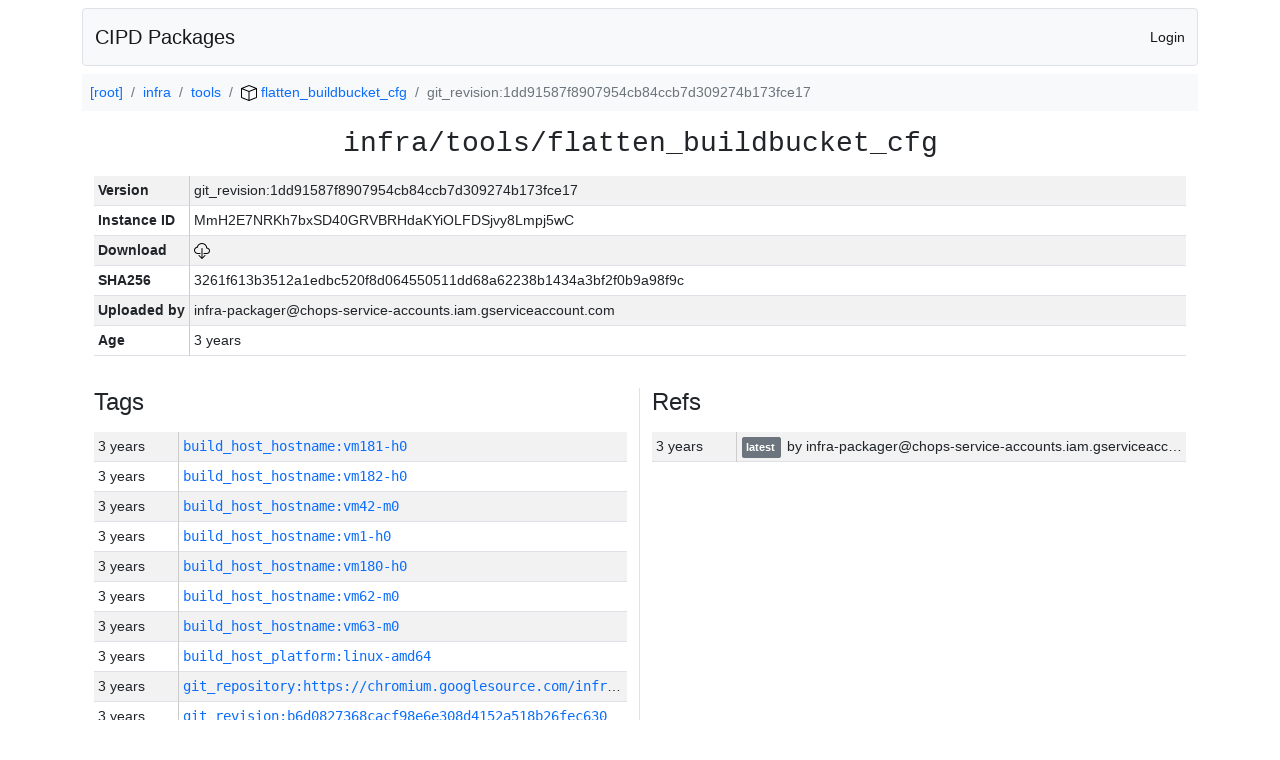

--- FILE ---
content_type: text/html; charset=utf-8
request_url: https://chrome-infra-packages.appspot.com/p/infra/tools/flatten_buildbucket_cfg/+/git_revision:1dd91587f8907954cb84ccb7d309274b173fce17
body_size: 51082
content:

<!DOCTYPE html>
<html lang="en">

<head>
  <meta http-equiv="Content-type" content="text/html; charset=UTF-8">
  <link href="/static/bootstrap/css/bootstrap.min.css" rel="stylesheet">
  <title>CIPD Packages</title>
  <script src="/static/bootstrap/js/bootstrap.bundle.min.js"></script>
  <style>
    body {
      font-family: "Helvetica Neue", Helvetica, Arial, sans-serif;
      font-size: 14px;
    }
    a {
      text-decoration: none!important;
    }
    .info-table-key {
      width: 1px;
      white-space: nowrap;
      border-right: 1px solid #cccccc;
    }
    .md-table-key {
      font-family: monospace;
      width: 200px;
      white-space: nowrap;
    }
    .md-table-value {
      font-family: monospace;
      max-width: 0px;
      white-space: nowrap;
    }
    .md-modal-value {
      font-family: monospace;
      width: 100%;
      height: 250px;
    }
    .age-td {
      width: 6em;
      white-space: nowrap;
      overflow: hidden;
      text-overflow: ellipsis;
      border-right: 1px solid #cccccc;
    }
    .ref-btn {
      display: inline;
      padding: .3em .2em .4em .3em;
      margin-left: 0.1em;
      margin-right: 0.15em;
      font-size: 75%;
      font-weight: 700;
      line-height: 1;
      text-align: center;
      white-space: nowrap;
      vertical-align: baseline;
      border-radius: .25em;
    }
    .version-link {
      font-family: monospace;
      text-decoration: none!important;
    }
  </style>
</head>

<body class="pt-2">
  <div class="container">
    <nav class="navbar navbar-expand-md navbar-light bg-light rounded border mb-2">
      <div class="container-fluid">
        <a class="navbar-brand" href="/">CIPD Packages</a>
        <span class="navbar-text">
        
          <a href="/auth/openid/login?r=%2Fp%2Finfra%2Ftools%2Fflatten_buildbucket_cfg%2F%2B%2Fgit_revision%3A1dd91587f8907954cb84ccb7d309274b173fce17">Login</a>
        
        </span>
      </div>
    </nav>

    <div id="content-box">
      


<nav aria-label="breadcrumb">
  <ol class="breadcrumb bg-light p-2">
    
      
      <li class="breadcrumb-item">
        <a href="/">
          
          [root]
        </a>
      </li>
      
    
      
      <li class="breadcrumb-item">
        <a href="/p/infra">
          
          infra
        </a>
      </li>
      
    
      
      <li class="breadcrumb-item">
        <a href="/p/infra/tools">
          
          tools
        </a>
      </li>
      
    
      
      <li class="breadcrumb-item">
        <a href="/p/infra/tools/flatten_buildbucket_cfg">
          
<img src="/static/icons/package.svg" />

          flatten_buildbucket_cfg
        </a>
      </li>
      
    
      
      <li class="breadcrumb-item active" aria-current="page">
        
        git_revision:1dd91587f8907954cb84ccb7d309274b173fce17
      </li>
      
    
  </ol>
</nav>


<div class="container">

  <div class="row mb-3">
    <div class="col-sm-12">
      <h3 class="user-select-all font-monospace text-center mb-3">infra/tools/flatten_buildbucket_cfg</h3>
      <table class="table table-striped table-sm">
        
        <tr>
          <td class="info-table-key"><b>Version</b></td>
          <td class="user-select-all">git_revision:1dd91587f8907954cb84ccb7d309274b173fce17</td>
        </tr>
        
        <tr>
          <td class="info-table-key"><b>Instance ID</b></td>
          <td class="user-select-all">MmH2E7NRKh7bxSD40GRVBRHdaKYiOLFDSjvy8Lmpj5wC</td>
        </tr>
        <tr>
          <td class="info-table-key"><b>Download</b></td>
          <td>
            <a href="https://storage.googleapis.com/chrome-infra-packages/store/SHA256/3261f613b3512a1edbc520f8d064550511dd68a62238b1434a3bf2f0b9a98f9c?X-Goog-Algorithm=GOOG4-RSA-SHA256&amp;X-Goog-Credential=chrome-infra-packages%40appspot.gserviceaccount.com%2F20260126%2Fauto%2Fstorage%2Fgoog4_request&amp;X-Goog-Date=20260126T002405Z&amp;X-Goog-Expires=7199&amp;X-Goog-Signature=[base64]&amp;X-Goog-SignedHeaders=host&amp;response-content-disposition=attachment%3B&#43;filename%3D%22tools-flatten_buildbucket_cfg.zip%22" title="Download">
              
<img src="/static/icons/download.svg" alt="Download" />

            </a>
          </td>
        </tr>
        <tr>
          <td class="info-table-key"><b>SHA256</b></td>
          <td class="user-select-all">3261f613b3512a1edbc520f8d064550511dd68a62238b1434a3bf2f0b9a98f9c</td>
        </tr>
        <tr>
          <td class="info-table-key"><b>Uploaded by</b></td>
          <td class="user-select-all">infra-packager@chops-service-accounts.iam.gserviceaccount.com</td>
        </tr>
        <tr>
          <td class="info-table-key"><b>Age</b></td>
          <td class="user-select-all">3 years </td>
        </tr>
      </table>
    </div>
  </div>

  

  <div class="row">
    <div class="col-sm-6 border-end">
      
  <h4 class="mb-3">Tags</h4>
  
  <div class="table-responsive">
    <table class="table table-striped table-sm">
    
      <tr>
        <td class="age-td">3 years </td>
        <td class="text-truncate" style="max-width: 0px;">
          <a class="version-link" href="/p/infra/tools/flatten_buildbucket_cfg/&#43;/build_host_hostname:vm181-h0" title="Set by infra-packager@chops-service-accounts.iam.gserviceaccount.com">
            build_host_hostname:vm181-h0
          </a>
        </td>
      </tr>
    
      <tr>
        <td class="age-td">3 years </td>
        <td class="text-truncate" style="max-width: 0px;">
          <a class="version-link" href="/p/infra/tools/flatten_buildbucket_cfg/&#43;/build_host_hostname:vm182-h0" title="Set by infra-packager@chops-service-accounts.iam.gserviceaccount.com">
            build_host_hostname:vm182-h0
          </a>
        </td>
      </tr>
    
      <tr>
        <td class="age-td">3 years </td>
        <td class="text-truncate" style="max-width: 0px;">
          <a class="version-link" href="/p/infra/tools/flatten_buildbucket_cfg/&#43;/build_host_hostname:vm42-m0" title="Set by infra-packager@chops-service-accounts.iam.gserviceaccount.com">
            build_host_hostname:vm42-m0
          </a>
        </td>
      </tr>
    
      <tr>
        <td class="age-td">3 years </td>
        <td class="text-truncate" style="max-width: 0px;">
          <a class="version-link" href="/p/infra/tools/flatten_buildbucket_cfg/&#43;/build_host_hostname:vm1-h0" title="Set by infra-packager@chops-service-accounts.iam.gserviceaccount.com">
            build_host_hostname:vm1-h0
          </a>
        </td>
      </tr>
    
      <tr>
        <td class="age-td">3 years </td>
        <td class="text-truncate" style="max-width: 0px;">
          <a class="version-link" href="/p/infra/tools/flatten_buildbucket_cfg/&#43;/build_host_hostname:vm180-h0" title="Set by infra-packager@chops-service-accounts.iam.gserviceaccount.com">
            build_host_hostname:vm180-h0
          </a>
        </td>
      </tr>
    
      <tr>
        <td class="age-td">3 years </td>
        <td class="text-truncate" style="max-width: 0px;">
          <a class="version-link" href="/p/infra/tools/flatten_buildbucket_cfg/&#43;/build_host_hostname:vm62-m0" title="Set by infra-packager@chops-service-accounts.iam.gserviceaccount.com">
            build_host_hostname:vm62-m0
          </a>
        </td>
      </tr>
    
      <tr>
        <td class="age-td">3 years </td>
        <td class="text-truncate" style="max-width: 0px;">
          <a class="version-link" href="/p/infra/tools/flatten_buildbucket_cfg/&#43;/build_host_hostname:vm63-m0" title="Set by infra-packager@chops-service-accounts.iam.gserviceaccount.com">
            build_host_hostname:vm63-m0
          </a>
        </td>
      </tr>
    
      <tr>
        <td class="age-td">3 years </td>
        <td class="text-truncate" style="max-width: 0px;">
          <a class="version-link" href="/p/infra/tools/flatten_buildbucket_cfg/&#43;/build_host_platform:linux-amd64" title="Set by infra-packager@chops-service-accounts.iam.gserviceaccount.com">
            build_host_platform:linux-amd64
          </a>
        </td>
      </tr>
    
      <tr>
        <td class="age-td">3 years </td>
        <td class="text-truncate" style="max-width: 0px;">
          <a class="version-link" href="/p/infra/tools/flatten_buildbucket_cfg/&#43;/git_repository:https://chromium.googlesource.com/infra/infra" title="Set by infra-packager@chops-service-accounts.iam.gserviceaccount.com">
            git_repository:https://chromium.googlesource.com/infra/infra
          </a>
        </td>
      </tr>
    
      <tr>
        <td class="age-td">3 years </td>
        <td class="text-truncate" style="max-width: 0px;">
          <a class="version-link" href="/p/infra/tools/flatten_buildbucket_cfg/&#43;/git_revision:b6d0827368cacf98e6e308d4152a518b26fec630" title="Set by infra-packager@chops-service-accounts.iam.gserviceaccount.com">
            git_revision:b6d0827368cacf98e6e308d4152a518b26fec630
          </a>
        </td>
      </tr>
    
      <tr>
        <td class="age-td">3 years </td>
        <td class="text-truncate" style="max-width: 0px;">
          <a class="version-link" href="/p/infra/tools/flatten_buildbucket_cfg/&#43;/git_revision:451db3c29fa51eb2c5b509863cb5425cd7a68e46" title="Set by infra-packager@chops-service-accounts.iam.gserviceaccount.com">
            git_revision:451db3c29fa51eb2c5b509863cb5425cd7a68e46
          </a>
        </td>
      </tr>
    
      <tr>
        <td class="age-td">3 years </td>
        <td class="text-truncate" style="max-width: 0px;">
          <a class="version-link" href="/p/infra/tools/flatten_buildbucket_cfg/&#43;/git_revision:9657d3d5cb2106b66ef17744483ecb0af4796179" title="Set by infra-packager@chops-service-accounts.iam.gserviceaccount.com">
            git_revision:9657d3d5cb2106b66ef17744483ecb0af4796179
          </a>
        </td>
      </tr>
    
      <tr>
        <td class="age-td">3 years </td>
        <td class="text-truncate" style="max-width: 0px;">
          <a class="version-link" href="/p/infra/tools/flatten_buildbucket_cfg/&#43;/git_revision:0e6e27611feac6f0028332e0de63404b026cb090" title="Set by infra-packager@chops-service-accounts.iam.gserviceaccount.com">
            git_revision:0e6e27611feac6f0028332e0de63404b026cb090
          </a>
        </td>
      </tr>
    
      <tr>
        <td class="age-td">3 years </td>
        <td class="text-truncate" style="max-width: 0px;">
          <a class="version-link" href="/p/infra/tools/flatten_buildbucket_cfg/&#43;/git_revision:cdfbc420cd5e280740a9b1e4570dcd03a04a146b" title="Set by infra-packager@chops-service-accounts.iam.gserviceaccount.com">
            git_revision:cdfbc420cd5e280740a9b1e4570dcd03a04a146b
          </a>
        </td>
      </tr>
    
      <tr>
        <td class="age-td">3 years </td>
        <td class="text-truncate" style="max-width: 0px;">
          <a class="version-link" href="/p/infra/tools/flatten_buildbucket_cfg/&#43;/git_revision:4b362ad5ba01bd7c9cf7e779d723dac1884e090d" title="Set by infra-packager@chops-service-accounts.iam.gserviceaccount.com">
            git_revision:4b362ad5ba01bd7c9cf7e779d723dac1884e090d
          </a>
        </td>
      </tr>
    
      <tr>
        <td class="age-td">3 years </td>
        <td class="text-truncate" style="max-width: 0px;">
          <a class="version-link" href="/p/infra/tools/flatten_buildbucket_cfg/&#43;/git_revision:13c7538f298401edaa8011d72de2942e8d43d416" title="Set by infra-packager@chops-service-accounts.iam.gserviceaccount.com">
            git_revision:13c7538f298401edaa8011d72de2942e8d43d416
          </a>
        </td>
      </tr>
    
      <tr>
        <td class="age-td">3 years </td>
        <td class="text-truncate" style="max-width: 0px;">
          <a class="version-link" href="/p/infra/tools/flatten_buildbucket_cfg/&#43;/git_revision:432592ba510b2a5e15032e4f773bec11c5ddc0bd" title="Set by infra-packager@chops-service-accounts.iam.gserviceaccount.com">
            git_revision:432592ba510b2a5e15032e4f773bec11c5ddc0bd
          </a>
        </td>
      </tr>
    
      <tr>
        <td class="age-td">3 years </td>
        <td class="text-truncate" style="max-width: 0px;">
          <a class="version-link" href="/p/infra/tools/flatten_buildbucket_cfg/&#43;/git_revision:1441b52ffccaf4c5180045fecc971a668c7b1b89" title="Set by infra-packager@chops-service-accounts.iam.gserviceaccount.com">
            git_revision:1441b52ffccaf4c5180045fecc971a668c7b1b89
          </a>
        </td>
      </tr>
    
      <tr>
        <td class="age-td">3 years </td>
        <td class="text-truncate" style="max-width: 0px;">
          <a class="version-link" href="/p/infra/tools/flatten_buildbucket_cfg/&#43;/git_revision:297f097abb5ac70278fbfbc774661157a496659b" title="Set by infra-packager@chops-service-accounts.iam.gserviceaccount.com">
            git_revision:297f097abb5ac70278fbfbc774661157a496659b
          </a>
        </td>
      </tr>
    
      <tr>
        <td class="age-td">3 years </td>
        <td class="text-truncate" style="max-width: 0px;">
          <a class="version-link" href="/p/infra/tools/flatten_buildbucket_cfg/&#43;/git_revision:620da1bedd73447b74b4ae40b1227d24e564dacd" title="Set by infra-packager@chops-service-accounts.iam.gserviceaccount.com">
            git_revision:620da1bedd73447b74b4ae40b1227d24e564dacd
          </a>
        </td>
      </tr>
    
      <tr>
        <td class="age-td">3 years </td>
        <td class="text-truncate" style="max-width: 0px;">
          <a class="version-link" href="/p/infra/tools/flatten_buildbucket_cfg/&#43;/git_revision:08619adc8b529c678f4cbee9f56c865c70b88f53" title="Set by infra-packager@chops-service-accounts.iam.gserviceaccount.com">
            git_revision:08619adc8b529c678f4cbee9f56c865c70b88f53
          </a>
        </td>
      </tr>
    
      <tr>
        <td class="age-td">3 years </td>
        <td class="text-truncate" style="max-width: 0px;">
          <a class="version-link" href="/p/infra/tools/flatten_buildbucket_cfg/&#43;/git_revision:bd73a997fe2ce0d8f7604e4dde051308db85597d" title="Set by infra-packager@chops-service-accounts.iam.gserviceaccount.com">
            git_revision:bd73a997fe2ce0d8f7604e4dde051308db85597d
          </a>
        </td>
      </tr>
    
      <tr>
        <td class="age-td">3 years </td>
        <td class="text-truncate" style="max-width: 0px;">
          <a class="version-link" href="/p/infra/tools/flatten_buildbucket_cfg/&#43;/git_revision:147763ab5b897d2a1ba71231efc24fa9b547399a" title="Set by infra-packager@chops-service-accounts.iam.gserviceaccount.com">
            git_revision:147763ab5b897d2a1ba71231efc24fa9b547399a
          </a>
        </td>
      </tr>
    
      <tr>
        <td class="age-td">3 years </td>
        <td class="text-truncate" style="max-width: 0px;">
          <a class="version-link" href="/p/infra/tools/flatten_buildbucket_cfg/&#43;/git_revision:de4f9c34160102156dc07068b4920e518878dd50" title="Set by infra-packager@chops-service-accounts.iam.gserviceaccount.com">
            git_revision:de4f9c34160102156dc07068b4920e518878dd50
          </a>
        </td>
      </tr>
    
      <tr>
        <td class="age-td">3 years </td>
        <td class="text-truncate" style="max-width: 0px;">
          <a class="version-link" href="/p/infra/tools/flatten_buildbucket_cfg/&#43;/git_revision:07ec4ef42e136f8b9b50f3101c782d8d0bd078f5" title="Set by infra-packager@chops-service-accounts.iam.gserviceaccount.com">
            git_revision:07ec4ef42e136f8b9b50f3101c782d8d0bd078f5
          </a>
        </td>
      </tr>
    
      <tr>
        <td class="age-td">3 years </td>
        <td class="text-truncate" style="max-width: 0px;">
          <a class="version-link" href="/p/infra/tools/flatten_buildbucket_cfg/&#43;/git_revision:bbcc69bb8538d5b5c8f02d50ca14389249d82918" title="Set by infra-packager@chops-service-accounts.iam.gserviceaccount.com">
            git_revision:bbcc69bb8538d5b5c8f02d50ca14389249d82918
          </a>
        </td>
      </tr>
    
      <tr>
        <td class="age-td">3 years </td>
        <td class="text-truncate" style="max-width: 0px;">
          <a class="version-link" href="/p/infra/tools/flatten_buildbucket_cfg/&#43;/git_revision:b041b67b7a6a67ebdfa6dc710a0c97613ecb4e35" title="Set by infra-packager@chops-service-accounts.iam.gserviceaccount.com">
            git_revision:b041b67b7a6a67ebdfa6dc710a0c97613ecb4e35
          </a>
        </td>
      </tr>
    
      <tr>
        <td class="age-td">3 years </td>
        <td class="text-truncate" style="max-width: 0px;">
          <a class="version-link" href="/p/infra/tools/flatten_buildbucket_cfg/&#43;/git_revision:e173e615d3671055e6a8d1f5c7ac868d650d88e6" title="Set by infra-packager@chops-service-accounts.iam.gserviceaccount.com">
            git_revision:e173e615d3671055e6a8d1f5c7ac868d650d88e6
          </a>
        </td>
      </tr>
    
      <tr>
        <td class="age-td">3 years </td>
        <td class="text-truncate" style="max-width: 0px;">
          <a class="version-link" href="/p/infra/tools/flatten_buildbucket_cfg/&#43;/git_revision:d8ace734550d78c41e17c068c2bb3437704192d7" title="Set by infra-packager@chops-service-accounts.iam.gserviceaccount.com">
            git_revision:d8ace734550d78c41e17c068c2bb3437704192d7
          </a>
        </td>
      </tr>
    
      <tr>
        <td class="age-td">3 years </td>
        <td class="text-truncate" style="max-width: 0px;">
          <a class="version-link" href="/p/infra/tools/flatten_buildbucket_cfg/&#43;/git_revision:d1660f4cd0685fd71bc72674c6afb3b5c4777481" title="Set by infra-packager@chops-service-accounts.iam.gserviceaccount.com">
            git_revision:d1660f4cd0685fd71bc72674c6afb3b5c4777481
          </a>
        </td>
      </tr>
    
      <tr>
        <td class="age-td">3 years </td>
        <td class="text-truncate" style="max-width: 0px;">
          <a class="version-link" href="/p/infra/tools/flatten_buildbucket_cfg/&#43;/git_revision:39f978fc4ee3dace8d2da8e21a42312b349c49ae" title="Set by infra-packager@chops-service-accounts.iam.gserviceaccount.com">
            git_revision:39f978fc4ee3dace8d2da8e21a42312b349c49ae
          </a>
        </td>
      </tr>
    
      <tr>
        <td class="age-td">3 years </td>
        <td class="text-truncate" style="max-width: 0px;">
          <a class="version-link" href="/p/infra/tools/flatten_buildbucket_cfg/&#43;/git_revision:4ad93a61c0196e2eab69fa345a754c0afff5093c" title="Set by infra-packager@chops-service-accounts.iam.gserviceaccount.com">
            git_revision:4ad93a61c0196e2eab69fa345a754c0afff5093c
          </a>
        </td>
      </tr>
    
      <tr>
        <td class="age-td">3 years </td>
        <td class="text-truncate" style="max-width: 0px;">
          <a class="version-link" href="/p/infra/tools/flatten_buildbucket_cfg/&#43;/git_revision:efed745b36a44076ccbdc19b27e1e4bd91eb7f6e" title="Set by infra-packager@chops-service-accounts.iam.gserviceaccount.com">
            git_revision:efed745b36a44076ccbdc19b27e1e4bd91eb7f6e
          </a>
        </td>
      </tr>
    
      <tr>
        <td class="age-td">3 years </td>
        <td class="text-truncate" style="max-width: 0px;">
          <a class="version-link" href="/p/infra/tools/flatten_buildbucket_cfg/&#43;/git_revision:29d546e8023f9ed867bd20b874dda7ccc9a6b014" title="Set by infra-packager@chops-service-accounts.iam.gserviceaccount.com">
            git_revision:29d546e8023f9ed867bd20b874dda7ccc9a6b014
          </a>
        </td>
      </tr>
    
      <tr>
        <td class="age-td">3 years </td>
        <td class="text-truncate" style="max-width: 0px;">
          <a class="version-link" href="/p/infra/tools/flatten_buildbucket_cfg/&#43;/git_revision:2ff6d29c48497aa765739e08d98f28cb7daf4a50" title="Set by infra-packager@chops-service-accounts.iam.gserviceaccount.com">
            git_revision:2ff6d29c48497aa765739e08d98f28cb7daf4a50
          </a>
        </td>
      </tr>
    
      <tr>
        <td class="age-td">3 years </td>
        <td class="text-truncate" style="max-width: 0px;">
          <a class="version-link" href="/p/infra/tools/flatten_buildbucket_cfg/&#43;/git_revision:b9c8dd9fcce8676127d7914a405a658ae4c2781c" title="Set by infra-packager@chops-service-accounts.iam.gserviceaccount.com">
            git_revision:b9c8dd9fcce8676127d7914a405a658ae4c2781c
          </a>
        </td>
      </tr>
    
      <tr>
        <td class="age-td">3 years </td>
        <td class="text-truncate" style="max-width: 0px;">
          <a class="version-link" href="/p/infra/tools/flatten_buildbucket_cfg/&#43;/git_revision:ab90374eeeb40d7bc7b21a9e8db075421f6feb48" title="Set by infra-packager@chops-service-accounts.iam.gserviceaccount.com">
            git_revision:ab90374eeeb40d7bc7b21a9e8db075421f6feb48
          </a>
        </td>
      </tr>
    
      <tr>
        <td class="age-td">3 years </td>
        <td class="text-truncate" style="max-width: 0px;">
          <a class="version-link" href="/p/infra/tools/flatten_buildbucket_cfg/&#43;/git_revision:c81999e37efa0be99ec0498e3c223ea293382962" title="Set by infra-packager@chops-service-accounts.iam.gserviceaccount.com">
            git_revision:c81999e37efa0be99ec0498e3c223ea293382962
          </a>
        </td>
      </tr>
    
      <tr>
        <td class="age-td">3 years </td>
        <td class="text-truncate" style="max-width: 0px;">
          <a class="version-link" href="/p/infra/tools/flatten_buildbucket_cfg/&#43;/git_revision:93fe23a56ac8b91ef206517bb04367ccb0f47248" title="Set by infra-packager@chops-service-accounts.iam.gserviceaccount.com">
            git_revision:93fe23a56ac8b91ef206517bb04367ccb0f47248
          </a>
        </td>
      </tr>
    
      <tr>
        <td class="age-td">3 years </td>
        <td class="text-truncate" style="max-width: 0px;">
          <a class="version-link" href="/p/infra/tools/flatten_buildbucket_cfg/&#43;/git_revision:691ddc48391fcf8c0b69a54e7b401b0def578297" title="Set by infra-packager@chops-service-accounts.iam.gserviceaccount.com">
            git_revision:691ddc48391fcf8c0b69a54e7b401b0def578297
          </a>
        </td>
      </tr>
    
      <tr>
        <td class="age-td">3 years </td>
        <td class="text-truncate" style="max-width: 0px;">
          <a class="version-link" href="/p/infra/tools/flatten_buildbucket_cfg/&#43;/git_revision:13f8fb635dd434ba75f486b91245812517b167a2" title="Set by infra-packager@chops-service-accounts.iam.gserviceaccount.com">
            git_revision:13f8fb635dd434ba75f486b91245812517b167a2
          </a>
        </td>
      </tr>
    
      <tr>
        <td class="age-td">3 years </td>
        <td class="text-truncate" style="max-width: 0px;">
          <a class="version-link" href="/p/infra/tools/flatten_buildbucket_cfg/&#43;/git_revision:fe0acba8cc3ab01127d04a31fa7815ace0aaff2b" title="Set by infra-packager@chops-service-accounts.iam.gserviceaccount.com">
            git_revision:fe0acba8cc3ab01127d04a31fa7815ace0aaff2b
          </a>
        </td>
      </tr>
    
      <tr>
        <td class="age-td">3 years </td>
        <td class="text-truncate" style="max-width: 0px;">
          <a class="version-link" href="/p/infra/tools/flatten_buildbucket_cfg/&#43;/git_revision:168623e39e9041efca8ca308793806ae42a1ac3e" title="Set by infra-packager@chops-service-accounts.iam.gserviceaccount.com">
            git_revision:168623e39e9041efca8ca308793806ae42a1ac3e
          </a>
        </td>
      </tr>
    
      <tr>
        <td class="age-td">3 years </td>
        <td class="text-truncate" style="max-width: 0px;">
          <a class="version-link" href="/p/infra/tools/flatten_buildbucket_cfg/&#43;/git_revision:7ce313158d45ae6adb27eb04162de8b8bcde1b3c" title="Set by infra-packager@chops-service-accounts.iam.gserviceaccount.com">
            git_revision:7ce313158d45ae6adb27eb04162de8b8bcde1b3c
          </a>
        </td>
      </tr>
    
      <tr>
        <td class="age-td">3 years </td>
        <td class="text-truncate" style="max-width: 0px;">
          <a class="version-link" href="/p/infra/tools/flatten_buildbucket_cfg/&#43;/git_revision:0239f2f1992ca24a9eeee46e212b999e50da15b5" title="Set by infra-packager@chops-service-accounts.iam.gserviceaccount.com">
            git_revision:0239f2f1992ca24a9eeee46e212b999e50da15b5
          </a>
        </td>
      </tr>
    
      <tr>
        <td class="age-td">3 years </td>
        <td class="text-truncate" style="max-width: 0px;">
          <a class="version-link" href="/p/infra/tools/flatten_buildbucket_cfg/&#43;/git_revision:1d490c2d0253cfe93f448be9a4e1ecdeb99ca7b0" title="Set by infra-packager@chops-service-accounts.iam.gserviceaccount.com">
            git_revision:1d490c2d0253cfe93f448be9a4e1ecdeb99ca7b0
          </a>
        </td>
      </tr>
    
      <tr>
        <td class="age-td">3 years </td>
        <td class="text-truncate" style="max-width: 0px;">
          <a class="version-link" href="/p/infra/tools/flatten_buildbucket_cfg/&#43;/git_revision:7a2b7c2928b245994bf757d31bc46aa9ec111709" title="Set by infra-packager@chops-service-accounts.iam.gserviceaccount.com">
            git_revision:7a2b7c2928b245994bf757d31bc46aa9ec111709
          </a>
        </td>
      </tr>
    
      <tr>
        <td class="age-td">3 years </td>
        <td class="text-truncate" style="max-width: 0px;">
          <a class="version-link" href="/p/infra/tools/flatten_buildbucket_cfg/&#43;/git_revision:1d315f80583ba44ddf039a7ef1cff58f50fa0b4d" title="Set by infra-packager@chops-service-accounts.iam.gserviceaccount.com">
            git_revision:1d315f80583ba44ddf039a7ef1cff58f50fa0b4d
          </a>
        </td>
      </tr>
    
      <tr>
        <td class="age-td">3 years </td>
        <td class="text-truncate" style="max-width: 0px;">
          <a class="version-link" href="/p/infra/tools/flatten_buildbucket_cfg/&#43;/git_revision:2d0dd61091f7dbaac526a0713cf0d811aee5aa1f" title="Set by infra-packager@chops-service-accounts.iam.gserviceaccount.com">
            git_revision:2d0dd61091f7dbaac526a0713cf0d811aee5aa1f
          </a>
        </td>
      </tr>
    
      <tr>
        <td class="age-td">3 years </td>
        <td class="text-truncate" style="max-width: 0px;">
          <a class="version-link" href="/p/infra/tools/flatten_buildbucket_cfg/&#43;/git_revision:ce9fe6564a0d787771a54bb941f2d0eb300ecfeb" title="Set by infra-packager@chops-service-accounts.iam.gserviceaccount.com">
            git_revision:ce9fe6564a0d787771a54bb941f2d0eb300ecfeb
          </a>
        </td>
      </tr>
    
      <tr>
        <td class="age-td">3 years </td>
        <td class="text-truncate" style="max-width: 0px;">
          <a class="version-link" href="/p/infra/tools/flatten_buildbucket_cfg/&#43;/git_revision:a4869783eb68dade732696cf8e52d4d274880b82" title="Set by infra-packager@chops-service-accounts.iam.gserviceaccount.com">
            git_revision:a4869783eb68dade732696cf8e52d4d274880b82
          </a>
        </td>
      </tr>
    
      <tr>
        <td class="age-td">3 years </td>
        <td class="text-truncate" style="max-width: 0px;">
          <a class="version-link" href="/p/infra/tools/flatten_buildbucket_cfg/&#43;/git_revision:eb3038958340f9d68d875ab35f5b3d220d81fb8d" title="Set by infra-packager@chops-service-accounts.iam.gserviceaccount.com">
            git_revision:eb3038958340f9d68d875ab35f5b3d220d81fb8d
          </a>
        </td>
      </tr>
    
      <tr>
        <td class="age-td">3 years </td>
        <td class="text-truncate" style="max-width: 0px;">
          <a class="version-link" href="/p/infra/tools/flatten_buildbucket_cfg/&#43;/git_revision:84c096bfc1ee9f5ead44c658be08c47a21475462" title="Set by infra-packager@chops-service-accounts.iam.gserviceaccount.com">
            git_revision:84c096bfc1ee9f5ead44c658be08c47a21475462
          </a>
        </td>
      </tr>
    
      <tr>
        <td class="age-td">3 years </td>
        <td class="text-truncate" style="max-width: 0px;">
          <a class="version-link" href="/p/infra/tools/flatten_buildbucket_cfg/&#43;/git_revision:02cc789a76d2ee2602cafe076ffeb9f1d377e270" title="Set by infra-packager@chops-service-accounts.iam.gserviceaccount.com">
            git_revision:02cc789a76d2ee2602cafe076ffeb9f1d377e270
          </a>
        </td>
      </tr>
    
      <tr>
        <td class="age-td">3 years </td>
        <td class="text-truncate" style="max-width: 0px;">
          <a class="version-link" href="/p/infra/tools/flatten_buildbucket_cfg/&#43;/git_revision:60155c8d2f87162cb79e52323ccfe897a2db7560" title="Set by infra-packager@chops-service-accounts.iam.gserviceaccount.com">
            git_revision:60155c8d2f87162cb79e52323ccfe897a2db7560
          </a>
        </td>
      </tr>
    
      <tr>
        <td class="age-td">3 years </td>
        <td class="text-truncate" style="max-width: 0px;">
          <a class="version-link" href="/p/infra/tools/flatten_buildbucket_cfg/&#43;/git_revision:b58157a46726f61c8df023b0cb7ff82293dd7aae" title="Set by infra-packager@chops-service-accounts.iam.gserviceaccount.com">
            git_revision:b58157a46726f61c8df023b0cb7ff82293dd7aae
          </a>
        </td>
      </tr>
    
      <tr>
        <td class="age-td">3 years </td>
        <td class="text-truncate" style="max-width: 0px;">
          <a class="version-link" href="/p/infra/tools/flatten_buildbucket_cfg/&#43;/git_revision:af1fb79f2dac80bb46bfd88fed08542a11022541" title="Set by infra-packager@chops-service-accounts.iam.gserviceaccount.com">
            git_revision:af1fb79f2dac80bb46bfd88fed08542a11022541
          </a>
        </td>
      </tr>
    
      <tr>
        <td class="age-td">3 years </td>
        <td class="text-truncate" style="max-width: 0px;">
          <a class="version-link" href="/p/infra/tools/flatten_buildbucket_cfg/&#43;/git_revision:ee776ebf9b125c557ab5bee3c5d299b1c183f218" title="Set by infra-packager@chops-service-accounts.iam.gserviceaccount.com">
            git_revision:ee776ebf9b125c557ab5bee3c5d299b1c183f218
          </a>
        </td>
      </tr>
    
      <tr>
        <td class="age-td">3 years </td>
        <td class="text-truncate" style="max-width: 0px;">
          <a class="version-link" href="/p/infra/tools/flatten_buildbucket_cfg/&#43;/git_revision:72ef432ce795b21c824153e6fff9ba6bfaa1e2e9" title="Set by infra-packager@chops-service-accounts.iam.gserviceaccount.com">
            git_revision:72ef432ce795b21c824153e6fff9ba6bfaa1e2e9
          </a>
        </td>
      </tr>
    
      <tr>
        <td class="age-td">3 years </td>
        <td class="text-truncate" style="max-width: 0px;">
          <a class="version-link" href="/p/infra/tools/flatten_buildbucket_cfg/&#43;/git_revision:fc1170b3a5f5cdcf663800c92d939c3ca058712a" title="Set by infra-packager@chops-service-accounts.iam.gserviceaccount.com">
            git_revision:fc1170b3a5f5cdcf663800c92d939c3ca058712a
          </a>
        </td>
      </tr>
    
      <tr>
        <td class="age-td">3 years </td>
        <td class="text-truncate" style="max-width: 0px;">
          <a class="version-link" href="/p/infra/tools/flatten_buildbucket_cfg/&#43;/git_revision:0a4e9c530391931072e628d498e1fd4b1f310f8c" title="Set by infra-packager@chops-service-accounts.iam.gserviceaccount.com">
            git_revision:0a4e9c530391931072e628d498e1fd4b1f310f8c
          </a>
        </td>
      </tr>
    
      <tr>
        <td class="age-td">3 years </td>
        <td class="text-truncate" style="max-width: 0px;">
          <a class="version-link" href="/p/infra/tools/flatten_buildbucket_cfg/&#43;/git_revision:5159537d0eb5ad60a58d6fd574ae3929d9f421e9" title="Set by infra-packager@chops-service-accounts.iam.gserviceaccount.com">
            git_revision:5159537d0eb5ad60a58d6fd574ae3929d9f421e9
          </a>
        </td>
      </tr>
    
      <tr>
        <td class="age-td">3 years </td>
        <td class="text-truncate" style="max-width: 0px;">
          <a class="version-link" href="/p/infra/tools/flatten_buildbucket_cfg/&#43;/git_revision:21a7e6a0c0b534e97866649165bb14d9844bab2c" title="Set by infra-packager@chops-service-accounts.iam.gserviceaccount.com">
            git_revision:21a7e6a0c0b534e97866649165bb14d9844bab2c
          </a>
        </td>
      </tr>
    
      <tr>
        <td class="age-td">3 years </td>
        <td class="text-truncate" style="max-width: 0px;">
          <a class="version-link" href="/p/infra/tools/flatten_buildbucket_cfg/&#43;/git_revision:55394369dcc8d5ca65b764dab10b355453186dcc" title="Set by infra-packager@chops-service-accounts.iam.gserviceaccount.com">
            git_revision:55394369dcc8d5ca65b764dab10b355453186dcc
          </a>
        </td>
      </tr>
    
      <tr>
        <td class="age-td">3 years </td>
        <td class="text-truncate" style="max-width: 0px;">
          <a class="version-link" href="/p/infra/tools/flatten_buildbucket_cfg/&#43;/git_revision:c71d18c072d11543f6b1c89a6260ebba357f5cff" title="Set by infra-packager@chops-service-accounts.iam.gserviceaccount.com">
            git_revision:c71d18c072d11543f6b1c89a6260ebba357f5cff
          </a>
        </td>
      </tr>
    
      <tr>
        <td class="age-td">3 years </td>
        <td class="text-truncate" style="max-width: 0px;">
          <a class="version-link" href="/p/infra/tools/flatten_buildbucket_cfg/&#43;/git_revision:f15a9e0dad85cc0b44c2607da2bb8ad510b90124" title="Set by infra-packager@chops-service-accounts.iam.gserviceaccount.com">
            git_revision:f15a9e0dad85cc0b44c2607da2bb8ad510b90124
          </a>
        </td>
      </tr>
    
      <tr>
        <td class="age-td">3 years </td>
        <td class="text-truncate" style="max-width: 0px;">
          <a class="version-link" href="/p/infra/tools/flatten_buildbucket_cfg/&#43;/git_revision:fd6efca9a12c67defba158913a70383e7c35b6ba" title="Set by infra-packager@chops-service-accounts.iam.gserviceaccount.com">
            git_revision:fd6efca9a12c67defba158913a70383e7c35b6ba
          </a>
        </td>
      </tr>
    
      <tr>
        <td class="age-td">3 years </td>
        <td class="text-truncate" style="max-width: 0px;">
          <a class="version-link" href="/p/infra/tools/flatten_buildbucket_cfg/&#43;/git_revision:82296eef5b4ec3b42beb73b420efc54460f18e6c" title="Set by infra-packager@chops-service-accounts.iam.gserviceaccount.com">
            git_revision:82296eef5b4ec3b42beb73b420efc54460f18e6c
          </a>
        </td>
      </tr>
    
      <tr>
        <td class="age-td">3 years </td>
        <td class="text-truncate" style="max-width: 0px;">
          <a class="version-link" href="/p/infra/tools/flatten_buildbucket_cfg/&#43;/git_revision:1937efc2fd2983a2bea14ba04ee84d836600f01c" title="Set by infra-packager@chops-service-accounts.iam.gserviceaccount.com">
            git_revision:1937efc2fd2983a2bea14ba04ee84d836600f01c
          </a>
        </td>
      </tr>
    
      <tr>
        <td class="age-td">3 years </td>
        <td class="text-truncate" style="max-width: 0px;">
          <a class="version-link" href="/p/infra/tools/flatten_buildbucket_cfg/&#43;/git_revision:5015f59602a0bc7931bd4260eeca078b2b52913a" title="Set by infra-packager@chops-service-accounts.iam.gserviceaccount.com">
            git_revision:5015f59602a0bc7931bd4260eeca078b2b52913a
          </a>
        </td>
      </tr>
    
      <tr>
        <td class="age-td">3 years </td>
        <td class="text-truncate" style="max-width: 0px;">
          <a class="version-link" href="/p/infra/tools/flatten_buildbucket_cfg/&#43;/git_revision:9caeb32ccc2aaa80297da34f6a14f7c3abfff02c" title="Set by infra-packager@chops-service-accounts.iam.gserviceaccount.com">
            git_revision:9caeb32ccc2aaa80297da34f6a14f7c3abfff02c
          </a>
        </td>
      </tr>
    
      <tr>
        <td class="age-td">3 years </td>
        <td class="text-truncate" style="max-width: 0px;">
          <a class="version-link" href="/p/infra/tools/flatten_buildbucket_cfg/&#43;/git_revision:ff5a7263de8075b758800d6a6c0ef9a744a3a401" title="Set by infra-packager@chops-service-accounts.iam.gserviceaccount.com">
            git_revision:ff5a7263de8075b758800d6a6c0ef9a744a3a401
          </a>
        </td>
      </tr>
    
      <tr>
        <td class="age-td">3 years </td>
        <td class="text-truncate" style="max-width: 0px;">
          <a class="version-link" href="/p/infra/tools/flatten_buildbucket_cfg/&#43;/git_revision:bf9682507a321bba361d1856f097c86c42d2e5e6" title="Set by infra-packager@chops-service-accounts.iam.gserviceaccount.com">
            git_revision:bf9682507a321bba361d1856f097c86c42d2e5e6
          </a>
        </td>
      </tr>
    
      <tr>
        <td class="age-td">3 years </td>
        <td class="text-truncate" style="max-width: 0px;">
          <a class="version-link" href="/p/infra/tools/flatten_buildbucket_cfg/&#43;/git_revision:28006718fa8580af2ee5d064334064f4d7c222b3" title="Set by infra-packager@chops-service-accounts.iam.gserviceaccount.com">
            git_revision:28006718fa8580af2ee5d064334064f4d7c222b3
          </a>
        </td>
      </tr>
    
      <tr>
        <td class="age-td">3 years </td>
        <td class="text-truncate" style="max-width: 0px;">
          <a class="version-link" href="/p/infra/tools/flatten_buildbucket_cfg/&#43;/git_revision:ef9f43dcb76d8be84827c636d42b54137bc2911c" title="Set by infra-packager@chops-service-accounts.iam.gserviceaccount.com">
            git_revision:ef9f43dcb76d8be84827c636d42b54137bc2911c
          </a>
        </td>
      </tr>
    
      <tr>
        <td class="age-td">3 years </td>
        <td class="text-truncate" style="max-width: 0px;">
          <a class="version-link" href="/p/infra/tools/flatten_buildbucket_cfg/&#43;/git_revision:7ebd2f8c3db83d9e178a134d9a8100808dadba57" title="Set by infra-packager@chops-service-accounts.iam.gserviceaccount.com">
            git_revision:7ebd2f8c3db83d9e178a134d9a8100808dadba57
          </a>
        </td>
      </tr>
    
      <tr>
        <td class="age-td">3 years </td>
        <td class="text-truncate" style="max-width: 0px;">
          <a class="version-link" href="/p/infra/tools/flatten_buildbucket_cfg/&#43;/git_revision:46c8dd19ec0cb5ba5b7ecc625ebd7f45ef0417b9" title="Set by infra-packager@chops-service-accounts.iam.gserviceaccount.com">
            git_revision:46c8dd19ec0cb5ba5b7ecc625ebd7f45ef0417b9
          </a>
        </td>
      </tr>
    
      <tr>
        <td class="age-td">3 years </td>
        <td class="text-truncate" style="max-width: 0px;">
          <a class="version-link" href="/p/infra/tools/flatten_buildbucket_cfg/&#43;/git_revision:cf6931331d53340641c30b6bf965e781b12ee339" title="Set by infra-packager@chops-service-accounts.iam.gserviceaccount.com">
            git_revision:cf6931331d53340641c30b6bf965e781b12ee339
          </a>
        </td>
      </tr>
    
      <tr>
        <td class="age-td">3 years </td>
        <td class="text-truncate" style="max-width: 0px;">
          <a class="version-link" href="/p/infra/tools/flatten_buildbucket_cfg/&#43;/git_revision:727c0892717d04ec210c6be94bfeacc34e1ac8e3" title="Set by infra-packager@chops-service-accounts.iam.gserviceaccount.com">
            git_revision:727c0892717d04ec210c6be94bfeacc34e1ac8e3
          </a>
        </td>
      </tr>
    
      <tr>
        <td class="age-td">3 years </td>
        <td class="text-truncate" style="max-width: 0px;">
          <a class="version-link" href="/p/infra/tools/flatten_buildbucket_cfg/&#43;/git_revision:a071d877ae113c91edbd6d5a979602c55a331553" title="Set by infra-packager@chops-service-accounts.iam.gserviceaccount.com">
            git_revision:a071d877ae113c91edbd6d5a979602c55a331553
          </a>
        </td>
      </tr>
    
      <tr>
        <td class="age-td">3 years </td>
        <td class="text-truncate" style="max-width: 0px;">
          <a class="version-link" href="/p/infra/tools/flatten_buildbucket_cfg/&#43;/git_revision:5a1a6945b5650e1ed750eaea463c619e204435b1" title="Set by infra-packager@chops-service-accounts.iam.gserviceaccount.com">
            git_revision:5a1a6945b5650e1ed750eaea463c619e204435b1
          </a>
        </td>
      </tr>
    
      <tr>
        <td class="age-td">3 years </td>
        <td class="text-truncate" style="max-width: 0px;">
          <a class="version-link" href="/p/infra/tools/flatten_buildbucket_cfg/&#43;/git_revision:39f97c9f8c1899402c2e73259ab890c35581be2f" title="Set by infra-packager@chops-service-accounts.iam.gserviceaccount.com">
            git_revision:39f97c9f8c1899402c2e73259ab890c35581be2f
          </a>
        </td>
      </tr>
    
      <tr>
        <td class="age-td">3 years </td>
        <td class="text-truncate" style="max-width: 0px;">
          <a class="version-link" href="/p/infra/tools/flatten_buildbucket_cfg/&#43;/git_revision:4bc2e63fa64c5af39ad2b21c3243713465d751a0" title="Set by infra-packager@chops-service-accounts.iam.gserviceaccount.com">
            git_revision:4bc2e63fa64c5af39ad2b21c3243713465d751a0
          </a>
        </td>
      </tr>
    
      <tr>
        <td class="age-td">3 years </td>
        <td class="text-truncate" style="max-width: 0px;">
          <a class="version-link" href="/p/infra/tools/flatten_buildbucket_cfg/&#43;/git_revision:390f872bec70ecc733a62bb93e72dae3ec93c2f7" title="Set by infra-packager@chops-service-accounts.iam.gserviceaccount.com">
            git_revision:390f872bec70ecc733a62bb93e72dae3ec93c2f7
          </a>
        </td>
      </tr>
    
      <tr>
        <td class="age-td">3 years </td>
        <td class="text-truncate" style="max-width: 0px;">
          <a class="version-link" href="/p/infra/tools/flatten_buildbucket_cfg/&#43;/git_revision:47bf4b2aa4ec050738611048ffcb8c241027fdce" title="Set by infra-packager@chops-service-accounts.iam.gserviceaccount.com">
            git_revision:47bf4b2aa4ec050738611048ffcb8c241027fdce
          </a>
        </td>
      </tr>
    
      <tr>
        <td class="age-td">3 years </td>
        <td class="text-truncate" style="max-width: 0px;">
          <a class="version-link" href="/p/infra/tools/flatten_buildbucket_cfg/&#43;/git_revision:02bd0440bebdcc5559c5e447dcacc23e0439b39b" title="Set by infra-packager@chops-service-accounts.iam.gserviceaccount.com">
            git_revision:02bd0440bebdcc5559c5e447dcacc23e0439b39b
          </a>
        </td>
      </tr>
    
      <tr>
        <td class="age-td">3 years </td>
        <td class="text-truncate" style="max-width: 0px;">
          <a class="version-link" href="/p/infra/tools/flatten_buildbucket_cfg/&#43;/git_revision:d3e22396b2f3605e217dd6ebd0c06dfd00f0b1af" title="Set by infra-packager@chops-service-accounts.iam.gserviceaccount.com">
            git_revision:d3e22396b2f3605e217dd6ebd0c06dfd00f0b1af
          </a>
        </td>
      </tr>
    
      <tr>
        <td class="age-td">3 years </td>
        <td class="text-truncate" style="max-width: 0px;">
          <a class="version-link" href="/p/infra/tools/flatten_buildbucket_cfg/&#43;/git_revision:8580ea8a48ecc7977f82e67df4d835acbb87328d" title="Set by infra-packager@chops-service-accounts.iam.gserviceaccount.com">
            git_revision:8580ea8a48ecc7977f82e67df4d835acbb87328d
          </a>
        </td>
      </tr>
    
      <tr>
        <td class="age-td">3 years </td>
        <td class="text-truncate" style="max-width: 0px;">
          <a class="version-link" href="/p/infra/tools/flatten_buildbucket_cfg/&#43;/git_revision:0c3dbf7c6c57a8673a59119b51cf5f3a7d9e3541" title="Set by infra-packager@chops-service-accounts.iam.gserviceaccount.com">
            git_revision:0c3dbf7c6c57a8673a59119b51cf5f3a7d9e3541
          </a>
        </td>
      </tr>
    
      <tr>
        <td class="age-td">3 years </td>
        <td class="text-truncate" style="max-width: 0px;">
          <a class="version-link" href="/p/infra/tools/flatten_buildbucket_cfg/&#43;/git_revision:5db651ebfffe2fca962d0d38677f0218cea5c63a" title="Set by infra-packager@chops-service-accounts.iam.gserviceaccount.com">
            git_revision:5db651ebfffe2fca962d0d38677f0218cea5c63a
          </a>
        </td>
      </tr>
    
      <tr>
        <td class="age-td">3 years </td>
        <td class="text-truncate" style="max-width: 0px;">
          <a class="version-link" href="/p/infra/tools/flatten_buildbucket_cfg/&#43;/git_revision:33f3f462b963f295b2845e754849447b65fb6b0b" title="Set by infra-packager@chops-service-accounts.iam.gserviceaccount.com">
            git_revision:33f3f462b963f295b2845e754849447b65fb6b0b
          </a>
        </td>
      </tr>
    
      <tr>
        <td class="age-td">3 years </td>
        <td class="text-truncate" style="max-width: 0px;">
          <a class="version-link" href="/p/infra/tools/flatten_buildbucket_cfg/&#43;/git_revision:f55dba6cd6e4c7bd075bfa0472a0a76cf25e4dd0" title="Set by infra-packager@chops-service-accounts.iam.gserviceaccount.com">
            git_revision:f55dba6cd6e4c7bd075bfa0472a0a76cf25e4dd0
          </a>
        </td>
      </tr>
    
      <tr>
        <td class="age-td">3 years </td>
        <td class="text-truncate" style="max-width: 0px;">
          <a class="version-link" href="/p/infra/tools/flatten_buildbucket_cfg/&#43;/git_revision:5b6dcdac632981553bd16f3e1238cc5e4328cfbe" title="Set by infra-packager@chops-service-accounts.iam.gserviceaccount.com">
            git_revision:5b6dcdac632981553bd16f3e1238cc5e4328cfbe
          </a>
        </td>
      </tr>
    
      <tr>
        <td class="age-td">3 years </td>
        <td class="text-truncate" style="max-width: 0px;">
          <a class="version-link" href="/p/infra/tools/flatten_buildbucket_cfg/&#43;/git_revision:e6ecdbd2c28a6fe040da3a56640c702dd12ebd04" title="Set by infra-packager@chops-service-accounts.iam.gserviceaccount.com">
            git_revision:e6ecdbd2c28a6fe040da3a56640c702dd12ebd04
          </a>
        </td>
      </tr>
    
      <tr>
        <td class="age-td">3 years </td>
        <td class="text-truncate" style="max-width: 0px;">
          <a class="version-link" href="/p/infra/tools/flatten_buildbucket_cfg/&#43;/git_revision:8c37be03dad98c1d27d1849afd755f78a95cfeac" title="Set by infra-packager@chops-service-accounts.iam.gserviceaccount.com">
            git_revision:8c37be03dad98c1d27d1849afd755f78a95cfeac
          </a>
        </td>
      </tr>
    
      <tr>
        <td class="age-td">3 years </td>
        <td class="text-truncate" style="max-width: 0px;">
          <a class="version-link" href="/p/infra/tools/flatten_buildbucket_cfg/&#43;/git_revision:db360d9398949d253e7ca475ed05d05c2690c08a" title="Set by infra-packager@chops-service-accounts.iam.gserviceaccount.com">
            git_revision:db360d9398949d253e7ca475ed05d05c2690c08a
          </a>
        </td>
      </tr>
    
      <tr>
        <td class="age-td">3 years </td>
        <td class="text-truncate" style="max-width: 0px;">
          <a class="version-link" href="/p/infra/tools/flatten_buildbucket_cfg/&#43;/git_revision:446eb353c8ea99fe3cbff0bbde7cb902d64134e6" title="Set by infra-packager@chops-service-accounts.iam.gserviceaccount.com">
            git_revision:446eb353c8ea99fe3cbff0bbde7cb902d64134e6
          </a>
        </td>
      </tr>
    
      <tr>
        <td class="age-td">3 years </td>
        <td class="text-truncate" style="max-width: 0px;">
          <a class="version-link" href="/p/infra/tools/flatten_buildbucket_cfg/&#43;/git_revision:56a30a1aac04399c3b33d2e4d0042eebce5663ef" title="Set by infra-packager@chops-service-accounts.iam.gserviceaccount.com">
            git_revision:56a30a1aac04399c3b33d2e4d0042eebce5663ef
          </a>
        </td>
      </tr>
    
      <tr>
        <td class="age-td">3 years </td>
        <td class="text-truncate" style="max-width: 0px;">
          <a class="version-link" href="/p/infra/tools/flatten_buildbucket_cfg/&#43;/git_revision:61e5cdef2407e03c9cfd5ffb4f224490a735373c" title="Set by infra-packager@chops-service-accounts.iam.gserviceaccount.com">
            git_revision:61e5cdef2407e03c9cfd5ffb4f224490a735373c
          </a>
        </td>
      </tr>
    
      <tr>
        <td class="age-td">3 years </td>
        <td class="text-truncate" style="max-width: 0px;">
          <a class="version-link" href="/p/infra/tools/flatten_buildbucket_cfg/&#43;/git_revision:3deb367d076ebf7f35ef113f4bc0e82f42393462" title="Set by infra-packager@chops-service-accounts.iam.gserviceaccount.com">
            git_revision:3deb367d076ebf7f35ef113f4bc0e82f42393462
          </a>
        </td>
      </tr>
    
      <tr>
        <td class="age-td">3 years </td>
        <td class="text-truncate" style="max-width: 0px;">
          <a class="version-link" href="/p/infra/tools/flatten_buildbucket_cfg/&#43;/git_revision:9e69b885f465340b334edf95daa3c9da7c7be9fa" title="Set by infra-packager@chops-service-accounts.iam.gserviceaccount.com">
            git_revision:9e69b885f465340b334edf95daa3c9da7c7be9fa
          </a>
        </td>
      </tr>
    
      <tr>
        <td class="age-td">3 years </td>
        <td class="text-truncate" style="max-width: 0px;">
          <a class="version-link" href="/p/infra/tools/flatten_buildbucket_cfg/&#43;/git_revision:2437538eac9a57ee68a00129c338ac4fefda5391" title="Set by infra-packager@chops-service-accounts.iam.gserviceaccount.com">
            git_revision:2437538eac9a57ee68a00129c338ac4fefda5391
          </a>
        </td>
      </tr>
    
      <tr>
        <td class="age-td">3 years </td>
        <td class="text-truncate" style="max-width: 0px;">
          <a class="version-link" href="/p/infra/tools/flatten_buildbucket_cfg/&#43;/git_revision:2bf52a2274293e44b44fd50ab8da190cd6fcfd93" title="Set by infra-packager@chops-service-accounts.iam.gserviceaccount.com">
            git_revision:2bf52a2274293e44b44fd50ab8da190cd6fcfd93
          </a>
        </td>
      </tr>
    
      <tr>
        <td class="age-td">3 years </td>
        <td class="text-truncate" style="max-width: 0px;">
          <a class="version-link" href="/p/infra/tools/flatten_buildbucket_cfg/&#43;/git_revision:d802ccb7e6a9f22e2a802726a966d52abe6a82fd" title="Set by infra-packager@chops-service-accounts.iam.gserviceaccount.com">
            git_revision:d802ccb7e6a9f22e2a802726a966d52abe6a82fd
          </a>
        </td>
      </tr>
    
      <tr>
        <td class="age-td">3 years </td>
        <td class="text-truncate" style="max-width: 0px;">
          <a class="version-link" href="/p/infra/tools/flatten_buildbucket_cfg/&#43;/git_revision:2c109aaea938d33004046965801f4cf37e8ca92e" title="Set by infra-packager@chops-service-accounts.iam.gserviceaccount.com">
            git_revision:2c109aaea938d33004046965801f4cf37e8ca92e
          </a>
        </td>
      </tr>
    
      <tr>
        <td class="age-td">3 years </td>
        <td class="text-truncate" style="max-width: 0px;">
          <a class="version-link" href="/p/infra/tools/flatten_buildbucket_cfg/&#43;/git_revision:762974213fe61dbbf819125b6d3570e342d8d2fc" title="Set by infra-packager@chops-service-accounts.iam.gserviceaccount.com">
            git_revision:762974213fe61dbbf819125b6d3570e342d8d2fc
          </a>
        </td>
      </tr>
    
      <tr>
        <td class="age-td">3 years </td>
        <td class="text-truncate" style="max-width: 0px;">
          <a class="version-link" href="/p/infra/tools/flatten_buildbucket_cfg/&#43;/git_revision:ac356b641f0c34d627699d5c9b6eb312629af79b" title="Set by infra-packager@chops-service-accounts.iam.gserviceaccount.com">
            git_revision:ac356b641f0c34d627699d5c9b6eb312629af79b
          </a>
        </td>
      </tr>
    
      <tr>
        <td class="age-td">3 years </td>
        <td class="text-truncate" style="max-width: 0px;">
          <a class="version-link" href="/p/infra/tools/flatten_buildbucket_cfg/&#43;/git_revision:36d5596cca0205628bcf8c894d9fb1a5743c2bc4" title="Set by infra-packager@chops-service-accounts.iam.gserviceaccount.com">
            git_revision:36d5596cca0205628bcf8c894d9fb1a5743c2bc4
          </a>
        </td>
      </tr>
    
      <tr>
        <td class="age-td">3 years </td>
        <td class="text-truncate" style="max-width: 0px;">
          <a class="version-link" href="/p/infra/tools/flatten_buildbucket_cfg/&#43;/git_revision:5937620b659d25c7694d083a24b004c31dffcaf1" title="Set by infra-packager@chops-service-accounts.iam.gserviceaccount.com">
            git_revision:5937620b659d25c7694d083a24b004c31dffcaf1
          </a>
        </td>
      </tr>
    
      <tr>
        <td class="age-td">3 years </td>
        <td class="text-truncate" style="max-width: 0px;">
          <a class="version-link" href="/p/infra/tools/flatten_buildbucket_cfg/&#43;/git_revision:56e247d8734c2d8e38f0e9f8c9df6eef214ad081" title="Set by infra-packager@chops-service-accounts.iam.gserviceaccount.com">
            git_revision:56e247d8734c2d8e38f0e9f8c9df6eef214ad081
          </a>
        </td>
      </tr>
    
      <tr>
        <td class="age-td">3 years </td>
        <td class="text-truncate" style="max-width: 0px;">
          <a class="version-link" href="/p/infra/tools/flatten_buildbucket_cfg/&#43;/git_revision:e124196bba98a08532761ba6dc40a18ca1c2e5cd" title="Set by infra-packager@chops-service-accounts.iam.gserviceaccount.com">
            git_revision:e124196bba98a08532761ba6dc40a18ca1c2e5cd
          </a>
        </td>
      </tr>
    
      <tr>
        <td class="age-td">3 years </td>
        <td class="text-truncate" style="max-width: 0px;">
          <a class="version-link" href="/p/infra/tools/flatten_buildbucket_cfg/&#43;/git_revision:07dfd9d8078bc117cf61e81c9d7aaeb0b8d2776c" title="Set by infra-packager@chops-service-accounts.iam.gserviceaccount.com">
            git_revision:07dfd9d8078bc117cf61e81c9d7aaeb0b8d2776c
          </a>
        </td>
      </tr>
    
      <tr>
        <td class="age-td">3 years </td>
        <td class="text-truncate" style="max-width: 0px;">
          <a class="version-link" href="/p/infra/tools/flatten_buildbucket_cfg/&#43;/git_revision:64dc0324ddaef070a152e3e441e4d49faf4b6e61" title="Set by infra-packager@chops-service-accounts.iam.gserviceaccount.com">
            git_revision:64dc0324ddaef070a152e3e441e4d49faf4b6e61
          </a>
        </td>
      </tr>
    
      <tr>
        <td class="age-td">3 years </td>
        <td class="text-truncate" style="max-width: 0px;">
          <a class="version-link" href="/p/infra/tools/flatten_buildbucket_cfg/&#43;/git_revision:4f98f55de72adf18c0e2895dd89fb499429da504" title="Set by infra-packager@chops-service-accounts.iam.gserviceaccount.com">
            git_revision:4f98f55de72adf18c0e2895dd89fb499429da504
          </a>
        </td>
      </tr>
    
      <tr>
        <td class="age-td">3 years </td>
        <td class="text-truncate" style="max-width: 0px;">
          <a class="version-link" href="/p/infra/tools/flatten_buildbucket_cfg/&#43;/git_revision:7d06d552fae7b2dcd14459692a07b7c332d512d3" title="Set by infra-packager@chops-service-accounts.iam.gserviceaccount.com">
            git_revision:7d06d552fae7b2dcd14459692a07b7c332d512d3
          </a>
        </td>
      </tr>
    
      <tr>
        <td class="age-td">3 years </td>
        <td class="text-truncate" style="max-width: 0px;">
          <a class="version-link" href="/p/infra/tools/flatten_buildbucket_cfg/&#43;/git_revision:9cd1aa3882d7ce29292b6b07ad5c3a654d9bdd1c" title="Set by infra-packager@chops-service-accounts.iam.gserviceaccount.com">
            git_revision:9cd1aa3882d7ce29292b6b07ad5c3a654d9bdd1c
          </a>
        </td>
      </tr>
    
      <tr>
        <td class="age-td">3 years </td>
        <td class="text-truncate" style="max-width: 0px;">
          <a class="version-link" href="/p/infra/tools/flatten_buildbucket_cfg/&#43;/git_revision:b65e4006bf47186296f6cb41d4cd131700142eb2" title="Set by infra-packager@chops-service-accounts.iam.gserviceaccount.com">
            git_revision:b65e4006bf47186296f6cb41d4cd131700142eb2
          </a>
        </td>
      </tr>
    
      <tr>
        <td class="age-td">3 years </td>
        <td class="text-truncate" style="max-width: 0px;">
          <a class="version-link" href="/p/infra/tools/flatten_buildbucket_cfg/&#43;/git_revision:5b8a264b4780597ccb53fa5ea0be1da042cd8ac2" title="Set by infra-packager@chops-service-accounts.iam.gserviceaccount.com">
            git_revision:5b8a264b4780597ccb53fa5ea0be1da042cd8ac2
          </a>
        </td>
      </tr>
    
      <tr>
        <td class="age-td">3 years </td>
        <td class="text-truncate" style="max-width: 0px;">
          <a class="version-link" href="/p/infra/tools/flatten_buildbucket_cfg/&#43;/git_revision:38eefe7f88daf4ca7014733910b06a3a800eaff1" title="Set by infra-packager@chops-service-accounts.iam.gserviceaccount.com">
            git_revision:38eefe7f88daf4ca7014733910b06a3a800eaff1
          </a>
        </td>
      </tr>
    
      <tr>
        <td class="age-td">3 years </td>
        <td class="text-truncate" style="max-width: 0px;">
          <a class="version-link" href="/p/infra/tools/flatten_buildbucket_cfg/&#43;/git_revision:efd038d6e048f9059a37dedae84ac94fe635a60c" title="Set by infra-packager@chops-service-accounts.iam.gserviceaccount.com">
            git_revision:efd038d6e048f9059a37dedae84ac94fe635a60c
          </a>
        </td>
      </tr>
    
      <tr>
        <td class="age-td">3 years </td>
        <td class="text-truncate" style="max-width: 0px;">
          <a class="version-link" href="/p/infra/tools/flatten_buildbucket_cfg/&#43;/git_revision:cfeb9e2010374c336fe707b51e30d955977a7e80" title="Set by infra-packager@chops-service-accounts.iam.gserviceaccount.com">
            git_revision:cfeb9e2010374c336fe707b51e30d955977a7e80
          </a>
        </td>
      </tr>
    
      <tr>
        <td class="age-td">3 years </td>
        <td class="text-truncate" style="max-width: 0px;">
          <a class="version-link" href="/p/infra/tools/flatten_buildbucket_cfg/&#43;/git_revision:8b9e9e11c6b8dc35811232842e302cc1ea71dee2" title="Set by infra-packager@chops-service-accounts.iam.gserviceaccount.com">
            git_revision:8b9e9e11c6b8dc35811232842e302cc1ea71dee2
          </a>
        </td>
      </tr>
    
      <tr>
        <td class="age-td">3 years </td>
        <td class="text-truncate" style="max-width: 0px;">
          <a class="version-link" href="/p/infra/tools/flatten_buildbucket_cfg/&#43;/git_revision:2b648a13e4bcfe1c955a9bd3b1c363327fda4c4f" title="Set by infra-packager@chops-service-accounts.iam.gserviceaccount.com">
            git_revision:2b648a13e4bcfe1c955a9bd3b1c363327fda4c4f
          </a>
        </td>
      </tr>
    
      <tr>
        <td class="age-td">3 years </td>
        <td class="text-truncate" style="max-width: 0px;">
          <a class="version-link" href="/p/infra/tools/flatten_buildbucket_cfg/&#43;/git_revision:6a86711d0584019bd54cff8aeeb7b550ae245023" title="Set by infra-packager@chops-service-accounts.iam.gserviceaccount.com">
            git_revision:6a86711d0584019bd54cff8aeeb7b550ae245023
          </a>
        </td>
      </tr>
    
      <tr>
        <td class="age-td">3 years </td>
        <td class="text-truncate" style="max-width: 0px;">
          <a class="version-link" href="/p/infra/tools/flatten_buildbucket_cfg/&#43;/git_revision:260268f13f146043595a5d38775faf981e2fdc06" title="Set by infra-packager@chops-service-accounts.iam.gserviceaccount.com">
            git_revision:260268f13f146043595a5d38775faf981e2fdc06
          </a>
        </td>
      </tr>
    
      <tr>
        <td class="age-td">3 years </td>
        <td class="text-truncate" style="max-width: 0px;">
          <a class="version-link" href="/p/infra/tools/flatten_buildbucket_cfg/&#43;/git_revision:76b44c6153b6c948762a469cf3a78c5847e85b16" title="Set by infra-packager@chops-service-accounts.iam.gserviceaccount.com">
            git_revision:76b44c6153b6c948762a469cf3a78c5847e85b16
          </a>
        </td>
      </tr>
    
      <tr>
        <td class="age-td">3 years </td>
        <td class="text-truncate" style="max-width: 0px;">
          <a class="version-link" href="/p/infra/tools/flatten_buildbucket_cfg/&#43;/git_revision:b2aa2d72c22b8a599911387905088348e00ebb12" title="Set by infra-packager@chops-service-accounts.iam.gserviceaccount.com">
            git_revision:b2aa2d72c22b8a599911387905088348e00ebb12
          </a>
        </td>
      </tr>
    
      <tr>
        <td class="age-td">3 years </td>
        <td class="text-truncate" style="max-width: 0px;">
          <a class="version-link" href="/p/infra/tools/flatten_buildbucket_cfg/&#43;/git_revision:b927ccff49e42c012b0ba9dd9112f9207aee4e89" title="Set by infra-packager@chops-service-accounts.iam.gserviceaccount.com">
            git_revision:b927ccff49e42c012b0ba9dd9112f9207aee4e89
          </a>
        </td>
      </tr>
    
      <tr>
        <td class="age-td">3 years </td>
        <td class="text-truncate" style="max-width: 0px;">
          <a class="version-link" href="/p/infra/tools/flatten_buildbucket_cfg/&#43;/git_revision:8dd334a0deef98b180c51750a2ee6d14020745ea" title="Set by infra-packager@chops-service-accounts.iam.gserviceaccount.com">
            git_revision:8dd334a0deef98b180c51750a2ee6d14020745ea
          </a>
        </td>
      </tr>
    
      <tr>
        <td class="age-td">3 years </td>
        <td class="text-truncate" style="max-width: 0px;">
          <a class="version-link" href="/p/infra/tools/flatten_buildbucket_cfg/&#43;/git_revision:60c68ce5ffa534b4ac3d96cb5e76c7156ed5bd53" title="Set by infra-packager@chops-service-accounts.iam.gserviceaccount.com">
            git_revision:60c68ce5ffa534b4ac3d96cb5e76c7156ed5bd53
          </a>
        </td>
      </tr>
    
      <tr>
        <td class="age-td">3 years </td>
        <td class="text-truncate" style="max-width: 0px;">
          <a class="version-link" href="/p/infra/tools/flatten_buildbucket_cfg/&#43;/git_revision:2e3b0b6508e34e685724c65baa0cc350a71bb17b" title="Set by infra-packager@chops-service-accounts.iam.gserviceaccount.com">
            git_revision:2e3b0b6508e34e685724c65baa0cc350a71bb17b
          </a>
        </td>
      </tr>
    
      <tr>
        <td class="age-td">3 years </td>
        <td class="text-truncate" style="max-width: 0px;">
          <a class="version-link" href="/p/infra/tools/flatten_buildbucket_cfg/&#43;/git_revision:a21b87f97e4b32289eadc9d6c7c2b75e528dbdfd" title="Set by infra-packager@chops-service-accounts.iam.gserviceaccount.com">
            git_revision:a21b87f97e4b32289eadc9d6c7c2b75e528dbdfd
          </a>
        </td>
      </tr>
    
      <tr>
        <td class="age-td">3 years </td>
        <td class="text-truncate" style="max-width: 0px;">
          <a class="version-link" href="/p/infra/tools/flatten_buildbucket_cfg/&#43;/git_revision:c8e13a5dedce398bae0f443727bc54fea9799cf2" title="Set by infra-packager@chops-service-accounts.iam.gserviceaccount.com">
            git_revision:c8e13a5dedce398bae0f443727bc54fea9799cf2
          </a>
        </td>
      </tr>
    
      <tr>
        <td class="age-td">3 years </td>
        <td class="text-truncate" style="max-width: 0px;">
          <a class="version-link" href="/p/infra/tools/flatten_buildbucket_cfg/&#43;/git_revision:9608e46d875dfb6c9f92546d147a24f06cba39c0" title="Set by infra-packager@chops-service-accounts.iam.gserviceaccount.com">
            git_revision:9608e46d875dfb6c9f92546d147a24f06cba39c0
          </a>
        </td>
      </tr>
    
      <tr>
        <td class="age-td">3 years </td>
        <td class="text-truncate" style="max-width: 0px;">
          <a class="version-link" href="/p/infra/tools/flatten_buildbucket_cfg/&#43;/git_revision:f7a89d0def941584a9936711eadec966ddfaf535" title="Set by infra-packager@chops-service-accounts.iam.gserviceaccount.com">
            git_revision:f7a89d0def941584a9936711eadec966ddfaf535
          </a>
        </td>
      </tr>
    
      <tr>
        <td class="age-td">3 years </td>
        <td class="text-truncate" style="max-width: 0px;">
          <a class="version-link" href="/p/infra/tools/flatten_buildbucket_cfg/&#43;/git_revision:41e0394d62d75e0aa4ae8b011a9ff29843a95416" title="Set by infra-packager@chops-service-accounts.iam.gserviceaccount.com">
            git_revision:41e0394d62d75e0aa4ae8b011a9ff29843a95416
          </a>
        </td>
      </tr>
    
      <tr>
        <td class="age-td">3 years </td>
        <td class="text-truncate" style="max-width: 0px;">
          <a class="version-link" href="/p/infra/tools/flatten_buildbucket_cfg/&#43;/git_revision:e8561d53f6f9b907862b85c4abf1905b0d018589" title="Set by infra-packager@chops-service-accounts.iam.gserviceaccount.com">
            git_revision:e8561d53f6f9b907862b85c4abf1905b0d018589
          </a>
        </td>
      </tr>
    
      <tr>
        <td class="age-td">3 years </td>
        <td class="text-truncate" style="max-width: 0px;">
          <a class="version-link" href="/p/infra/tools/flatten_buildbucket_cfg/&#43;/git_revision:3d3ac309a8e7c10bbb34ff48b16b1b367b68f601" title="Set by infra-packager@chops-service-accounts.iam.gserviceaccount.com">
            git_revision:3d3ac309a8e7c10bbb34ff48b16b1b367b68f601
          </a>
        </td>
      </tr>
    
      <tr>
        <td class="age-td">3 years </td>
        <td class="text-truncate" style="max-width: 0px;">
          <a class="version-link" href="/p/infra/tools/flatten_buildbucket_cfg/&#43;/git_revision:d76e277f2ef2f05adec3e4641cf1d2b693bdb609" title="Set by infra-packager@chops-service-accounts.iam.gserviceaccount.com">
            git_revision:d76e277f2ef2f05adec3e4641cf1d2b693bdb609
          </a>
        </td>
      </tr>
    
      <tr>
        <td class="age-td">3 years </td>
        <td class="text-truncate" style="max-width: 0px;">
          <a class="version-link" href="/p/infra/tools/flatten_buildbucket_cfg/&#43;/git_revision:10d0c48aa7613ddab5114d11d78550814eae2b8e" title="Set by infra-packager@chops-service-accounts.iam.gserviceaccount.com">
            git_revision:10d0c48aa7613ddab5114d11d78550814eae2b8e
          </a>
        </td>
      </tr>
    
      <tr>
        <td class="age-td">3 years </td>
        <td class="text-truncate" style="max-width: 0px;">
          <a class="version-link" href="/p/infra/tools/flatten_buildbucket_cfg/&#43;/git_revision:35a05ffe7ee3a1c4bec75b132fdf403f6196c33e" title="Set by infra-packager@chops-service-accounts.iam.gserviceaccount.com">
            git_revision:35a05ffe7ee3a1c4bec75b132fdf403f6196c33e
          </a>
        </td>
      </tr>
    
      <tr>
        <td class="age-td">3 years </td>
        <td class="text-truncate" style="max-width: 0px;">
          <a class="version-link" href="/p/infra/tools/flatten_buildbucket_cfg/&#43;/git_revision:3e53f4cfbf8e27e0ffa34237276a47fc411fc7dc" title="Set by infra-packager@chops-service-accounts.iam.gserviceaccount.com">
            git_revision:3e53f4cfbf8e27e0ffa34237276a47fc411fc7dc
          </a>
        </td>
      </tr>
    
      <tr>
        <td class="age-td">3 years </td>
        <td class="text-truncate" style="max-width: 0px;">
          <a class="version-link" href="/p/infra/tools/flatten_buildbucket_cfg/&#43;/git_revision:fc387b0db9367ff4c42c3784684c22a162a3bfe5" title="Set by infra-packager@chops-service-accounts.iam.gserviceaccount.com">
            git_revision:fc387b0db9367ff4c42c3784684c22a162a3bfe5
          </a>
        </td>
      </tr>
    
      <tr>
        <td class="age-td">3 years </td>
        <td class="text-truncate" style="max-width: 0px;">
          <a class="version-link" href="/p/infra/tools/flatten_buildbucket_cfg/&#43;/git_revision:50813a0d9661245201f3c28c3a080a4fba691bda" title="Set by infra-packager@chops-service-accounts.iam.gserviceaccount.com">
            git_revision:50813a0d9661245201f3c28c3a080a4fba691bda
          </a>
        </td>
      </tr>
    
      <tr>
        <td class="age-td">3 years </td>
        <td class="text-truncate" style="max-width: 0px;">
          <a class="version-link" href="/p/infra/tools/flatten_buildbucket_cfg/&#43;/git_revision:95c3ad38a63597eb07a82b1948116e61b8af714d" title="Set by infra-packager@chops-service-accounts.iam.gserviceaccount.com">
            git_revision:95c3ad38a63597eb07a82b1948116e61b8af714d
          </a>
        </td>
      </tr>
    
      <tr>
        <td class="age-td">3 years </td>
        <td class="text-truncate" style="max-width: 0px;">
          <a class="version-link" href="/p/infra/tools/flatten_buildbucket_cfg/&#43;/git_revision:3b9ffc5f0e79185a4af03f6473275db7cadd61c6" title="Set by infra-packager@chops-service-accounts.iam.gserviceaccount.com">
            git_revision:3b9ffc5f0e79185a4af03f6473275db7cadd61c6
          </a>
        </td>
      </tr>
    
      <tr>
        <td class="age-td">3 years </td>
        <td class="text-truncate" style="max-width: 0px;">
          <a class="version-link" href="/p/infra/tools/flatten_buildbucket_cfg/&#43;/git_revision:3077a8d321283725e99f80932f28c13a0e5ff780" title="Set by infra-packager@chops-service-accounts.iam.gserviceaccount.com">
            git_revision:3077a8d321283725e99f80932f28c13a0e5ff780
          </a>
        </td>
      </tr>
    
      <tr>
        <td class="age-td">3 years </td>
        <td class="text-truncate" style="max-width: 0px;">
          <a class="version-link" href="/p/infra/tools/flatten_buildbucket_cfg/&#43;/git_revision:2bbeacc5dcbc45aa4ebf91e85b1261a5d0bd254d" title="Set by infra-packager@chops-service-accounts.iam.gserviceaccount.com">
            git_revision:2bbeacc5dcbc45aa4ebf91e85b1261a5d0bd254d
          </a>
        </td>
      </tr>
    
      <tr>
        <td class="age-td">3 years </td>
        <td class="text-truncate" style="max-width: 0px;">
          <a class="version-link" href="/p/infra/tools/flatten_buildbucket_cfg/&#43;/git_revision:33eb6f4b635d39585e35d155ead4383af209b986" title="Set by infra-packager@chops-service-accounts.iam.gserviceaccount.com">
            git_revision:33eb6f4b635d39585e35d155ead4383af209b986
          </a>
        </td>
      </tr>
    
      <tr>
        <td class="age-td">3 years </td>
        <td class="text-truncate" style="max-width: 0px;">
          <a class="version-link" href="/p/infra/tools/flatten_buildbucket_cfg/&#43;/git_revision:3f1ad6e87f4f79394d6929e491dba5b6405b38ff" title="Set by infra-packager@chops-service-accounts.iam.gserviceaccount.com">
            git_revision:3f1ad6e87f4f79394d6929e491dba5b6405b38ff
          </a>
        </td>
      </tr>
    
      <tr>
        <td class="age-td">3 years </td>
        <td class="text-truncate" style="max-width: 0px;">
          <a class="version-link" href="/p/infra/tools/flatten_buildbucket_cfg/&#43;/git_revision:ef754ad9a437da97e980b468a0da65dbe6c0de16" title="Set by infra-packager@chops-service-accounts.iam.gserviceaccount.com">
            git_revision:ef754ad9a437da97e980b468a0da65dbe6c0de16
          </a>
        </td>
      </tr>
    
      <tr>
        <td class="age-td">3 years </td>
        <td class="text-truncate" style="max-width: 0px;">
          <a class="version-link" href="/p/infra/tools/flatten_buildbucket_cfg/&#43;/git_revision:99b7656617d7c231a3a8af5843fdb004f6ec39e3" title="Set by infra-packager@chops-service-accounts.iam.gserviceaccount.com">
            git_revision:99b7656617d7c231a3a8af5843fdb004f6ec39e3
          </a>
        </td>
      </tr>
    
      <tr>
        <td class="age-td">3 years </td>
        <td class="text-truncate" style="max-width: 0px;">
          <a class="version-link" href="/p/infra/tools/flatten_buildbucket_cfg/&#43;/git_revision:33b04f8d7d68448837f3aeb8b6b1f35c90fa4603" title="Set by infra-packager@chops-service-accounts.iam.gserviceaccount.com">
            git_revision:33b04f8d7d68448837f3aeb8b6b1f35c90fa4603
          </a>
        </td>
      </tr>
    
      <tr>
        <td class="age-td">3 years </td>
        <td class="text-truncate" style="max-width: 0px;">
          <a class="version-link" href="/p/infra/tools/flatten_buildbucket_cfg/&#43;/git_revision:2e0b779ac35e5551e3a7a282d10d2d933197273c" title="Set by infra-packager@chops-service-accounts.iam.gserviceaccount.com">
            git_revision:2e0b779ac35e5551e3a7a282d10d2d933197273c
          </a>
        </td>
      </tr>
    
      <tr>
        <td class="age-td">3 years </td>
        <td class="text-truncate" style="max-width: 0px;">
          <a class="version-link" href="/p/infra/tools/flatten_buildbucket_cfg/&#43;/git_revision:4975c695960077c9da9a10d318f50905900ee059" title="Set by infra-packager@chops-service-accounts.iam.gserviceaccount.com">
            git_revision:4975c695960077c9da9a10d318f50905900ee059
          </a>
        </td>
      </tr>
    
      <tr>
        <td class="age-td">3 years </td>
        <td class="text-truncate" style="max-width: 0px;">
          <a class="version-link" href="/p/infra/tools/flatten_buildbucket_cfg/&#43;/git_revision:2ea614cf9c62b5784ea7005115a8fc8a81b0ebad" title="Set by infra-packager@chops-service-accounts.iam.gserviceaccount.com">
            git_revision:2ea614cf9c62b5784ea7005115a8fc8a81b0ebad
          </a>
        </td>
      </tr>
    
      <tr>
        <td class="age-td">3 years </td>
        <td class="text-truncate" style="max-width: 0px;">
          <a class="version-link" href="/p/infra/tools/flatten_buildbucket_cfg/&#43;/git_revision:62979e6802317a88765efa14c45219adc0fdd8d2" title="Set by infra-packager@chops-service-accounts.iam.gserviceaccount.com">
            git_revision:62979e6802317a88765efa14c45219adc0fdd8d2
          </a>
        </td>
      </tr>
    
      <tr>
        <td class="age-td">3 years </td>
        <td class="text-truncate" style="max-width: 0px;">
          <a class="version-link" href="/p/infra/tools/flatten_buildbucket_cfg/&#43;/git_revision:ac2a3064b9194986d89069666eba8d2439a5fe7c" title="Set by infra-packager@chops-service-accounts.iam.gserviceaccount.com">
            git_revision:ac2a3064b9194986d89069666eba8d2439a5fe7c
          </a>
        </td>
      </tr>
    
      <tr>
        <td class="age-td">3 years </td>
        <td class="text-truncate" style="max-width: 0px;">
          <a class="version-link" href="/p/infra/tools/flatten_buildbucket_cfg/&#43;/git_revision:8d98a6e9752e75e6cb2f5e8852904d84fd0355ee" title="Set by infra-packager@chops-service-accounts.iam.gserviceaccount.com">
            git_revision:8d98a6e9752e75e6cb2f5e8852904d84fd0355ee
          </a>
        </td>
      </tr>
    
      <tr>
        <td class="age-td">3 years </td>
        <td class="text-truncate" style="max-width: 0px;">
          <a class="version-link" href="/p/infra/tools/flatten_buildbucket_cfg/&#43;/git_revision:c337cf258618b62f722ee25fbf7383c2e326e76f" title="Set by infra-packager@chops-service-accounts.iam.gserviceaccount.com">
            git_revision:c337cf258618b62f722ee25fbf7383c2e326e76f
          </a>
        </td>
      </tr>
    
      <tr>
        <td class="age-td">3 years </td>
        <td class="text-truncate" style="max-width: 0px;">
          <a class="version-link" href="/p/infra/tools/flatten_buildbucket_cfg/&#43;/git_revision:a522f7b01d2dbc1eb6f8729311b925e73b8cc3d0" title="Set by infra-packager@chops-service-accounts.iam.gserviceaccount.com">
            git_revision:a522f7b01d2dbc1eb6f8729311b925e73b8cc3d0
          </a>
        </td>
      </tr>
    
      <tr>
        <td class="age-td">3 years </td>
        <td class="text-truncate" style="max-width: 0px;">
          <a class="version-link" href="/p/infra/tools/flatten_buildbucket_cfg/&#43;/git_revision:629dcb83b585e0414fc61f7756ee5d04ff962242" title="Set by infra-packager@chops-service-accounts.iam.gserviceaccount.com">
            git_revision:629dcb83b585e0414fc61f7756ee5d04ff962242
          </a>
        </td>
      </tr>
    
      <tr>
        <td class="age-td">3 years </td>
        <td class="text-truncate" style="max-width: 0px;">
          <a class="version-link" href="/p/infra/tools/flatten_buildbucket_cfg/&#43;/git_revision:05bf9cfa009a129a73a5a40617aa634b83a1956f" title="Set by infra-packager@chops-service-accounts.iam.gserviceaccount.com">
            git_revision:05bf9cfa009a129a73a5a40617aa634b83a1956f
          </a>
        </td>
      </tr>
    
      <tr>
        <td class="age-td">3 years </td>
        <td class="text-truncate" style="max-width: 0px;">
          <a class="version-link" href="/p/infra/tools/flatten_buildbucket_cfg/&#43;/git_revision:f6a57d1e9ad47f59d1cfa3cc09d6d203b686c44b" title="Set by infra-packager@chops-service-accounts.iam.gserviceaccount.com">
            git_revision:f6a57d1e9ad47f59d1cfa3cc09d6d203b686c44b
          </a>
        </td>
      </tr>
    
      <tr>
        <td class="age-td">3 years </td>
        <td class="text-truncate" style="max-width: 0px;">
          <a class="version-link" href="/p/infra/tools/flatten_buildbucket_cfg/&#43;/git_revision:5fa853f88d7956c0c38ba1cafd50ecfc55b3b39f" title="Set by infra-packager@chops-service-accounts.iam.gserviceaccount.com">
            git_revision:5fa853f88d7956c0c38ba1cafd50ecfc55b3b39f
          </a>
        </td>
      </tr>
    
      <tr>
        <td class="age-td">3 years </td>
        <td class="text-truncate" style="max-width: 0px;">
          <a class="version-link" href="/p/infra/tools/flatten_buildbucket_cfg/&#43;/git_revision:a0672c27eaaa03c22ff7278d3ccb35c9b0cfe3bc" title="Set by infra-packager@chops-service-accounts.iam.gserviceaccount.com">
            git_revision:a0672c27eaaa03c22ff7278d3ccb35c9b0cfe3bc
          </a>
        </td>
      </tr>
    
      <tr>
        <td class="age-td">3 years </td>
        <td class="text-truncate" style="max-width: 0px;">
          <a class="version-link" href="/p/infra/tools/flatten_buildbucket_cfg/&#43;/git_revision:fef525216d01bed120a6af19f85c7c7c6984eaa9" title="Set by infra-packager@chops-service-accounts.iam.gserviceaccount.com">
            git_revision:fef525216d01bed120a6af19f85c7c7c6984eaa9
          </a>
        </td>
      </tr>
    
      <tr>
        <td class="age-td">3 years </td>
        <td class="text-truncate" style="max-width: 0px;">
          <a class="version-link" href="/p/infra/tools/flatten_buildbucket_cfg/&#43;/git_revision:e1b338cf36aa0ed1fff07855d374e1268b49e711" title="Set by infra-packager@chops-service-accounts.iam.gserviceaccount.com">
            git_revision:e1b338cf36aa0ed1fff07855d374e1268b49e711
          </a>
        </td>
      </tr>
    
      <tr>
        <td class="age-td">3 years </td>
        <td class="text-truncate" style="max-width: 0px;">
          <a class="version-link" href="/p/infra/tools/flatten_buildbucket_cfg/&#43;/git_revision:4ee7191028ab824d71136f787baedfbc0de33204" title="Set by infra-packager@chops-service-accounts.iam.gserviceaccount.com">
            git_revision:4ee7191028ab824d71136f787baedfbc0de33204
          </a>
        </td>
      </tr>
    
      <tr>
        <td class="age-td">3 years </td>
        <td class="text-truncate" style="max-width: 0px;">
          <a class="version-link" href="/p/infra/tools/flatten_buildbucket_cfg/&#43;/git_revision:646f2c5f857784f54433962c6797a2f501cfc01c" title="Set by infra-packager@chops-service-accounts.iam.gserviceaccount.com">
            git_revision:646f2c5f857784f54433962c6797a2f501cfc01c
          </a>
        </td>
      </tr>
    
      <tr>
        <td class="age-td">3 years </td>
        <td class="text-truncate" style="max-width: 0px;">
          <a class="version-link" href="/p/infra/tools/flatten_buildbucket_cfg/&#43;/git_revision:b67b771759b839173ea9bc1d6ac705c936bc5f83" title="Set by infra-packager@chops-service-accounts.iam.gserviceaccount.com">
            git_revision:b67b771759b839173ea9bc1d6ac705c936bc5f83
          </a>
        </td>
      </tr>
    
      <tr>
        <td class="age-td">3 years </td>
        <td class="text-truncate" style="max-width: 0px;">
          <a class="version-link" href="/p/infra/tools/flatten_buildbucket_cfg/&#43;/git_revision:acd336b22894d09732d5ea311c0455fdab7046e3" title="Set by infra-packager@chops-service-accounts.iam.gserviceaccount.com">
            git_revision:acd336b22894d09732d5ea311c0455fdab7046e3
          </a>
        </td>
      </tr>
    
      <tr>
        <td class="age-td">3 years </td>
        <td class="text-truncate" style="max-width: 0px;">
          <a class="version-link" href="/p/infra/tools/flatten_buildbucket_cfg/&#43;/git_revision:7dfe4be567a6fd7666bf2f6e3b8821802f650862" title="Set by infra-packager@chops-service-accounts.iam.gserviceaccount.com">
            git_revision:7dfe4be567a6fd7666bf2f6e3b8821802f650862
          </a>
        </td>
      </tr>
    
      <tr>
        <td class="age-td">3 years </td>
        <td class="text-truncate" style="max-width: 0px;">
          <a class="version-link" href="/p/infra/tools/flatten_buildbucket_cfg/&#43;/git_revision:413c754ffb40cd7101434db23f2547298fe627a2" title="Set by infra-packager@chops-service-accounts.iam.gserviceaccount.com">
            git_revision:413c754ffb40cd7101434db23f2547298fe627a2
          </a>
        </td>
      </tr>
    
      <tr>
        <td class="age-td">3 years </td>
        <td class="text-truncate" style="max-width: 0px;">
          <a class="version-link" href="/p/infra/tools/flatten_buildbucket_cfg/&#43;/git_revision:c12a008651ee196ffe8cdb52ef154fa95958aee4" title="Set by infra-packager@chops-service-accounts.iam.gserviceaccount.com">
            git_revision:c12a008651ee196ffe8cdb52ef154fa95958aee4
          </a>
        </td>
      </tr>
    
      <tr>
        <td class="age-td">3 years </td>
        <td class="text-truncate" style="max-width: 0px;">
          <a class="version-link" href="/p/infra/tools/flatten_buildbucket_cfg/&#43;/git_revision:c3f283d3cc4cb7e6792b1ff7faeb6027f42d27bf" title="Set by infra-packager@chops-service-accounts.iam.gserviceaccount.com">
            git_revision:c3f283d3cc4cb7e6792b1ff7faeb6027f42d27bf
          </a>
        </td>
      </tr>
    
      <tr>
        <td class="age-td">3 years </td>
        <td class="text-truncate" style="max-width: 0px;">
          <a class="version-link" href="/p/infra/tools/flatten_buildbucket_cfg/&#43;/git_revision:8f1a10c9b3f496c3ebe67ab3776160bbc0bfd7aa" title="Set by infra-packager@chops-service-accounts.iam.gserviceaccount.com">
            git_revision:8f1a10c9b3f496c3ebe67ab3776160bbc0bfd7aa
          </a>
        </td>
      </tr>
    
      <tr>
        <td class="age-td">3 years </td>
        <td class="text-truncate" style="max-width: 0px;">
          <a class="version-link" href="/p/infra/tools/flatten_buildbucket_cfg/&#43;/git_revision:a912a25fc91c307559ce08de470f87386803e382" title="Set by infra-packager@chops-service-accounts.iam.gserviceaccount.com">
            git_revision:a912a25fc91c307559ce08de470f87386803e382
          </a>
        </td>
      </tr>
    
      <tr>
        <td class="age-td">3 years </td>
        <td class="text-truncate" style="max-width: 0px;">
          <a class="version-link" href="/p/infra/tools/flatten_buildbucket_cfg/&#43;/git_revision:f448ef00cb29ae1e07a3570ad037271e0e1e1683" title="Set by infra-packager@chops-service-accounts.iam.gserviceaccount.com">
            git_revision:f448ef00cb29ae1e07a3570ad037271e0e1e1683
          </a>
        </td>
      </tr>
    
      <tr>
        <td class="age-td">3 years </td>
        <td class="text-truncate" style="max-width: 0px;">
          <a class="version-link" href="/p/infra/tools/flatten_buildbucket_cfg/&#43;/git_revision:76a718b9d00628f8cda44e0d3c7645895d7a5675" title="Set by infra-packager@chops-service-accounts.iam.gserviceaccount.com">
            git_revision:76a718b9d00628f8cda44e0d3c7645895d7a5675
          </a>
        </td>
      </tr>
    
      <tr>
        <td class="age-td">3 years </td>
        <td class="text-truncate" style="max-width: 0px;">
          <a class="version-link" href="/p/infra/tools/flatten_buildbucket_cfg/&#43;/git_revision:c196f2a903d79deab1d8a7a466fd4877f5873d29" title="Set by infra-packager@chops-service-accounts.iam.gserviceaccount.com">
            git_revision:c196f2a903d79deab1d8a7a466fd4877f5873d29
          </a>
        </td>
      </tr>
    
      <tr>
        <td class="age-td">3 years </td>
        <td class="text-truncate" style="max-width: 0px;">
          <a class="version-link" href="/p/infra/tools/flatten_buildbucket_cfg/&#43;/git_revision:ca38c7c8cc65992b8959c1b1e35ab21f97841516" title="Set by infra-packager@chops-service-accounts.iam.gserviceaccount.com">
            git_revision:ca38c7c8cc65992b8959c1b1e35ab21f97841516
          </a>
        </td>
      </tr>
    
      <tr>
        <td class="age-td">3 years </td>
        <td class="text-truncate" style="max-width: 0px;">
          <a class="version-link" href="/p/infra/tools/flatten_buildbucket_cfg/&#43;/git_revision:77fcb01f2691de3ef5bdd5cce9b696ae6b410a69" title="Set by infra-packager@chops-service-accounts.iam.gserviceaccount.com">
            git_revision:77fcb01f2691de3ef5bdd5cce9b696ae6b410a69
          </a>
        </td>
      </tr>
    
      <tr>
        <td class="age-td">3 years </td>
        <td class="text-truncate" style="max-width: 0px;">
          <a class="version-link" href="/p/infra/tools/flatten_buildbucket_cfg/&#43;/git_revision:3eaeb7070cbd4a2b6ab7c9cf0bbc590123c3837f" title="Set by infra-packager@chops-service-accounts.iam.gserviceaccount.com">
            git_revision:3eaeb7070cbd4a2b6ab7c9cf0bbc590123c3837f
          </a>
        </td>
      </tr>
    
      <tr>
        <td class="age-td">3 years </td>
        <td class="text-truncate" style="max-width: 0px;">
          <a class="version-link" href="/p/infra/tools/flatten_buildbucket_cfg/&#43;/git_revision:45f2eca824d7e2050e89212b92a77dd570e5bd64" title="Set by infra-packager@chops-service-accounts.iam.gserviceaccount.com">
            git_revision:45f2eca824d7e2050e89212b92a77dd570e5bd64
          </a>
        </td>
      </tr>
    
      <tr>
        <td class="age-td">3 years </td>
        <td class="text-truncate" style="max-width: 0px;">
          <a class="version-link" href="/p/infra/tools/flatten_buildbucket_cfg/&#43;/git_revision:3304e5c79fc2ed4fc920c04def8c63e5b536ee3a" title="Set by infra-packager@chops-service-accounts.iam.gserviceaccount.com">
            git_revision:3304e5c79fc2ed4fc920c04def8c63e5b536ee3a
          </a>
        </td>
      </tr>
    
      <tr>
        <td class="age-td">3 years </td>
        <td class="text-truncate" style="max-width: 0px;">
          <a class="version-link" href="/p/infra/tools/flatten_buildbucket_cfg/&#43;/git_revision:052101bbf158cc88b01736100f3342ef380afc22" title="Set by infra-packager@chops-service-accounts.iam.gserviceaccount.com">
            git_revision:052101bbf158cc88b01736100f3342ef380afc22
          </a>
        </td>
      </tr>
    
      <tr>
        <td class="age-td">3 years </td>
        <td class="text-truncate" style="max-width: 0px;">
          <a class="version-link" href="/p/infra/tools/flatten_buildbucket_cfg/&#43;/git_revision:f8fe0ce54012d59b9d50f797229100cf2aa9cb58" title="Set by infra-packager@chops-service-accounts.iam.gserviceaccount.com">
            git_revision:f8fe0ce54012d59b9d50f797229100cf2aa9cb58
          </a>
        </td>
      </tr>
    
      <tr>
        <td class="age-td">3 years </td>
        <td class="text-truncate" style="max-width: 0px;">
          <a class="version-link" href="/p/infra/tools/flatten_buildbucket_cfg/&#43;/git_revision:a5795f3171765f072dc29864ede65e8dd0dae807" title="Set by infra-packager@chops-service-accounts.iam.gserviceaccount.com">
            git_revision:a5795f3171765f072dc29864ede65e8dd0dae807
          </a>
        </td>
      </tr>
    
      <tr>
        <td class="age-td">3 years </td>
        <td class="text-truncate" style="max-width: 0px;">
          <a class="version-link" href="/p/infra/tools/flatten_buildbucket_cfg/&#43;/git_revision:0febac1a41c77122b76f843f1ee792045d450f89" title="Set by infra-packager@chops-service-accounts.iam.gserviceaccount.com">
            git_revision:0febac1a41c77122b76f843f1ee792045d450f89
          </a>
        </td>
      </tr>
    
      <tr>
        <td class="age-td">3 years </td>
        <td class="text-truncate" style="max-width: 0px;">
          <a class="version-link" href="/p/infra/tools/flatten_buildbucket_cfg/&#43;/git_revision:2ca4d39dab49d11d0323c87d81cfa012e18a21c0" title="Set by infra-packager@chops-service-accounts.iam.gserviceaccount.com">
            git_revision:2ca4d39dab49d11d0323c87d81cfa012e18a21c0
          </a>
        </td>
      </tr>
    
      <tr>
        <td class="age-td">3 years </td>
        <td class="text-truncate" style="max-width: 0px;">
          <a class="version-link" href="/p/infra/tools/flatten_buildbucket_cfg/&#43;/git_revision:0f42d4eaff3deb3bcd7318fcba5a025d3b402cfa" title="Set by infra-packager@chops-service-accounts.iam.gserviceaccount.com">
            git_revision:0f42d4eaff3deb3bcd7318fcba5a025d3b402cfa
          </a>
        </td>
      </tr>
    
      <tr>
        <td class="age-td">3 years </td>
        <td class="text-truncate" style="max-width: 0px;">
          <a class="version-link" href="/p/infra/tools/flatten_buildbucket_cfg/&#43;/git_revision:0711788d8b958e3a6f272e03df2201bc4bb6dbc5" title="Set by infra-packager@chops-service-accounts.iam.gserviceaccount.com">
            git_revision:0711788d8b958e3a6f272e03df2201bc4bb6dbc5
          </a>
        </td>
      </tr>
    
      <tr>
        <td class="age-td">3 years </td>
        <td class="text-truncate" style="max-width: 0px;">
          <a class="version-link" href="/p/infra/tools/flatten_buildbucket_cfg/&#43;/git_revision:1dd91587f8907954cb84ccb7d309274b173fce17" title="Set by infra-packager@chops-service-accounts.iam.gserviceaccount.com">
            git_revision:1dd91587f8907954cb84ccb7d309274b173fce17
          </a>
        </td>
      </tr>
    
      <tr>
        <td class="age-td">3 years </td>
        <td class="text-truncate" style="max-width: 0px;">
          <a class="version-link" href="/p/infra/tools/flatten_buildbucket_cfg/&#43;/git_revision:0cd59f03bb2ca1dd32bbd467efaa8ca3f18464c8" title="Set by infra-packager@chops-service-accounts.iam.gserviceaccount.com">
            git_revision:0cd59f03bb2ca1dd32bbd467efaa8ca3f18464c8
          </a>
        </td>
      </tr>
    
      <tr>
        <td class="age-td">3 years </td>
        <td class="text-truncate" style="max-width: 0px;">
          <a class="version-link" href="/p/infra/tools/flatten_buildbucket_cfg/&#43;/git_revision:5d073dda9d27cb56848b9f3bca7d1473ede57344" title="Set by infra-packager@chops-service-accounts.iam.gserviceaccount.com">
            git_revision:5d073dda9d27cb56848b9f3bca7d1473ede57344
          </a>
        </td>
      </tr>
    
      <tr>
        <td class="age-td">3 years </td>
        <td class="text-truncate" style="max-width: 0px;">
          <a class="version-link" href="/p/infra/tools/flatten_buildbucket_cfg/&#43;/git_revision:5b173fcc985c59eeaccc08e7249544edaf3e31df" title="Set by infra-packager@chops-service-accounts.iam.gserviceaccount.com">
            git_revision:5b173fcc985c59eeaccc08e7249544edaf3e31df
          </a>
        </td>
      </tr>
    
      <tr>
        <td class="age-td">3 years </td>
        <td class="text-truncate" style="max-width: 0px;">
          <a class="version-link" href="/p/infra/tools/flatten_buildbucket_cfg/&#43;/git_revision:ee26710697662f586dd26f018bdd4989294909ad" title="Set by infra-packager@chops-service-accounts.iam.gserviceaccount.com">
            git_revision:ee26710697662f586dd26f018bdd4989294909ad
          </a>
        </td>
      </tr>
    
      <tr>
        <td class="age-td">3 years </td>
        <td class="text-truncate" style="max-width: 0px;">
          <a class="version-link" href="/p/infra/tools/flatten_buildbucket_cfg/&#43;/git_revision:9318edf1a9e2663998e5bc4a52aad1296316c4b0" title="Set by infra-packager@chops-service-accounts.iam.gserviceaccount.com">
            git_revision:9318edf1a9e2663998e5bc4a52aad1296316c4b0
          </a>
        </td>
      </tr>
    
      <tr>
        <td class="age-td">3 years </td>
        <td class="text-truncate" style="max-width: 0px;">
          <a class="version-link" href="/p/infra/tools/flatten_buildbucket_cfg/&#43;/git_revision:e75a1697aa70e8161b763a651ee2df95c67a6b68" title="Set by infra-packager@chops-service-accounts.iam.gserviceaccount.com">
            git_revision:e75a1697aa70e8161b763a651ee2df95c67a6b68
          </a>
        </td>
      </tr>
    
      <tr>
        <td class="age-td">3 years </td>
        <td class="text-truncate" style="max-width: 0px;">
          <a class="version-link" href="/p/infra/tools/flatten_buildbucket_cfg/&#43;/git_revision:7d73fcc55b9fdb0abe641f7144b08ae7fe6a010a" title="Set by infra-packager@chops-service-accounts.iam.gserviceaccount.com">
            git_revision:7d73fcc55b9fdb0abe641f7144b08ae7fe6a010a
          </a>
        </td>
      </tr>
    
      <tr>
        <td class="age-td">3 years </td>
        <td class="text-truncate" style="max-width: 0px;">
          <a class="version-link" href="/p/infra/tools/flatten_buildbucket_cfg/&#43;/git_revision:40463afb1bd7d5fddedff2f83de319bbaf1c8ca5" title="Set by infra-packager@chops-service-accounts.iam.gserviceaccount.com">
            git_revision:40463afb1bd7d5fddedff2f83de319bbaf1c8ca5
          </a>
        </td>
      </tr>
    
      <tr>
        <td class="age-td">3 years </td>
        <td class="text-truncate" style="max-width: 0px;">
          <a class="version-link" href="/p/infra/tools/flatten_buildbucket_cfg/&#43;/git_revision:521ba0a5adb1a4e248254cc0602f73e0faaf8678" title="Set by infra-packager@chops-service-accounts.iam.gserviceaccount.com">
            git_revision:521ba0a5adb1a4e248254cc0602f73e0faaf8678
          </a>
        </td>
      </tr>
    
      <tr>
        <td class="age-td">3 years </td>
        <td class="text-truncate" style="max-width: 0px;">
          <a class="version-link" href="/p/infra/tools/flatten_buildbucket_cfg/&#43;/git_revision:a22873213f52624277d41aee15f954cb1af45bf6" title="Set by infra-packager@chops-service-accounts.iam.gserviceaccount.com">
            git_revision:a22873213f52624277d41aee15f954cb1af45bf6
          </a>
        </td>
      </tr>
    
      <tr>
        <td class="age-td">3 years </td>
        <td class="text-truncate" style="max-width: 0px;">
          <a class="version-link" href="/p/infra/tools/flatten_buildbucket_cfg/&#43;/git_revision:49cf9ebf352fc0498f9f7d4b7ba4ecef6f851362" title="Set by infra-packager@chops-service-accounts.iam.gserviceaccount.com">
            git_revision:49cf9ebf352fc0498f9f7d4b7ba4ecef6f851362
          </a>
        </td>
      </tr>
    
      <tr>
        <td class="age-td">3 years </td>
        <td class="text-truncate" style="max-width: 0px;">
          <a class="version-link" href="/p/infra/tools/flatten_buildbucket_cfg/&#43;/git_revision:fc3b8b067b0f1210555b8ecfd73bf94b0411c4e8" title="Set by infra-packager@chops-service-accounts.iam.gserviceaccount.com">
            git_revision:fc3b8b067b0f1210555b8ecfd73bf94b0411c4e8
          </a>
        </td>
      </tr>
    
      <tr>
        <td class="age-td">3 years </td>
        <td class="text-truncate" style="max-width: 0px;">
          <a class="version-link" href="/p/infra/tools/flatten_buildbucket_cfg/&#43;/git_revision:cc5fb5e4934445a0a5206bfc324ca486c1285415" title="Set by infra-packager@chops-service-accounts.iam.gserviceaccount.com">
            git_revision:cc5fb5e4934445a0a5206bfc324ca486c1285415
          </a>
        </td>
      </tr>
    
      <tr>
        <td class="age-td">3 years </td>
        <td class="text-truncate" style="max-width: 0px;">
          <a class="version-link" href="/p/infra/tools/flatten_buildbucket_cfg/&#43;/git_revision:e0ae236400c6fc98aeb49d2fe781096520305552" title="Set by infra-packager@chops-service-accounts.iam.gserviceaccount.com">
            git_revision:e0ae236400c6fc98aeb49d2fe781096520305552
          </a>
        </td>
      </tr>
    
      <tr>
        <td class="age-td">3 years </td>
        <td class="text-truncate" style="max-width: 0px;">
          <a class="version-link" href="/p/infra/tools/flatten_buildbucket_cfg/&#43;/git_revision:fec634959a8474643ea24f534911a8539f243b27" title="Set by infra-packager@chops-service-accounts.iam.gserviceaccount.com">
            git_revision:fec634959a8474643ea24f534911a8539f243b27
          </a>
        </td>
      </tr>
    
      <tr>
        <td class="age-td">3 years </td>
        <td class="text-truncate" style="max-width: 0px;">
          <a class="version-link" href="/p/infra/tools/flatten_buildbucket_cfg/&#43;/git_revision:54a77de7b22cead3eb8a73717c77d8647a1e698c" title="Set by infra-packager@chops-service-accounts.iam.gserviceaccount.com">
            git_revision:54a77de7b22cead3eb8a73717c77d8647a1e698c
          </a>
        </td>
      </tr>
    
      <tr>
        <td class="age-td">3 years </td>
        <td class="text-truncate" style="max-width: 0px;">
          <a class="version-link" href="/p/infra/tools/flatten_buildbucket_cfg/&#43;/git_revision:e1317eec2b5d576e30ae4beccd52ebec9ceae9d7" title="Set by infra-packager@chops-service-accounts.iam.gserviceaccount.com">
            git_revision:e1317eec2b5d576e30ae4beccd52ebec9ceae9d7
          </a>
        </td>
      </tr>
    
      <tr>
        <td class="age-td">3 years </td>
        <td class="text-truncate" style="max-width: 0px;">
          <a class="version-link" href="/p/infra/tools/flatten_buildbucket_cfg/&#43;/git_revision:280d7538195ee1e24f90628795867acd4de35727" title="Set by infra-packager@chops-service-accounts.iam.gserviceaccount.com">
            git_revision:280d7538195ee1e24f90628795867acd4de35727
          </a>
        </td>
      </tr>
    
      <tr>
        <td class="age-td">3 years </td>
        <td class="text-truncate" style="max-width: 0px;">
          <a class="version-link" href="/p/infra/tools/flatten_buildbucket_cfg/&#43;/git_revision:1c9195e1c3cb14e0f9ad1c1a7b28f09a6e683f2a" title="Set by infra-packager@chops-service-accounts.iam.gserviceaccount.com">
            git_revision:1c9195e1c3cb14e0f9ad1c1a7b28f09a6e683f2a
          </a>
        </td>
      </tr>
    
      <tr>
        <td class="age-td">3 years </td>
        <td class="text-truncate" style="max-width: 0px;">
          <a class="version-link" href="/p/infra/tools/flatten_buildbucket_cfg/&#43;/git_revision:da0cecb99291e2aa58c19bb19b55af5e62e5d594" title="Set by infra-packager@chops-service-accounts.iam.gserviceaccount.com">
            git_revision:da0cecb99291e2aa58c19bb19b55af5e62e5d594
          </a>
        </td>
      </tr>
    
      <tr>
        <td class="age-td">3 years </td>
        <td class="text-truncate" style="max-width: 0px;">
          <a class="version-link" href="/p/infra/tools/flatten_buildbucket_cfg/&#43;/git_revision:7375297b6e2f3d575e1ba0517180effc5c87c735" title="Set by infra-packager@chops-service-accounts.iam.gserviceaccount.com">
            git_revision:7375297b6e2f3d575e1ba0517180effc5c87c735
          </a>
        </td>
      </tr>
    
      <tr>
        <td class="age-td">3 years </td>
        <td class="text-truncate" style="max-width: 0px;">
          <a class="version-link" href="/p/infra/tools/flatten_buildbucket_cfg/&#43;/git_revision:e1ca764306d1e54bfa7e5bef1b4e0302f18adfcb" title="Set by infra-packager@chops-service-accounts.iam.gserviceaccount.com">
            git_revision:e1ca764306d1e54bfa7e5bef1b4e0302f18adfcb
          </a>
        </td>
      </tr>
    
      <tr>
        <td class="age-td">3 years </td>
        <td class="text-truncate" style="max-width: 0px;">
          <a class="version-link" href="/p/infra/tools/flatten_buildbucket_cfg/&#43;/git_revision:f78990eb33f2fc44adadd8afb3a7da116c636556" title="Set by infra-packager@chops-service-accounts.iam.gserviceaccount.com">
            git_revision:f78990eb33f2fc44adadd8afb3a7da116c636556
          </a>
        </td>
      </tr>
    
      <tr>
        <td class="age-td">3 years </td>
        <td class="text-truncate" style="max-width: 0px;">
          <a class="version-link" href="/p/infra/tools/flatten_buildbucket_cfg/&#43;/git_revision:e637e5e544678b438382f02ddd332665a0496125" title="Set by infra-packager@chops-service-accounts.iam.gserviceaccount.com">
            git_revision:e637e5e544678b438382f02ddd332665a0496125
          </a>
        </td>
      </tr>
    
      <tr>
        <td class="age-td">3 years </td>
        <td class="text-truncate" style="max-width: 0px;">
          <a class="version-link" href="/p/infra/tools/flatten_buildbucket_cfg/&#43;/git_revision:f2a8e537a5f8e42a24885bf549667137bbca1cfa" title="Set by infra-packager@chops-service-accounts.iam.gserviceaccount.com">
            git_revision:f2a8e537a5f8e42a24885bf549667137bbca1cfa
          </a>
        </td>
      </tr>
    
      <tr>
        <td class="age-td">3 years </td>
        <td class="text-truncate" style="max-width: 0px;">
          <a class="version-link" href="/p/infra/tools/flatten_buildbucket_cfg/&#43;/git_revision:5840a53385de76b0259767c1a7ff8d1d5e6a77fd" title="Set by infra-packager@chops-service-accounts.iam.gserviceaccount.com">
            git_revision:5840a53385de76b0259767c1a7ff8d1d5e6a77fd
          </a>
        </td>
      </tr>
    
      <tr>
        <td class="age-td">3 years </td>
        <td class="text-truncate" style="max-width: 0px;">
          <a class="version-link" href="/p/infra/tools/flatten_buildbucket_cfg/&#43;/git_revision:562156412460c3acc312e6f8ef4a25200fdf3c15" title="Set by infra-packager@chops-service-accounts.iam.gserviceaccount.com">
            git_revision:562156412460c3acc312e6f8ef4a25200fdf3c15
          </a>
        </td>
      </tr>
    
      <tr>
        <td class="age-td">3 years </td>
        <td class="text-truncate" style="max-width: 0px;">
          <a class="version-link" href="/p/infra/tools/flatten_buildbucket_cfg/&#43;/git_revision:77d6955611fc87853ed3eb1e6f61f0aa8c608d22" title="Set by infra-packager@chops-service-accounts.iam.gserviceaccount.com">
            git_revision:77d6955611fc87853ed3eb1e6f61f0aa8c608d22
          </a>
        </td>
      </tr>
    
      <tr>
        <td class="age-td">3 years </td>
        <td class="text-truncate" style="max-width: 0px;">
          <a class="version-link" href="/p/infra/tools/flatten_buildbucket_cfg/&#43;/git_revision:22c8baf11ebfe1d24c505418a899e6dea6388f3b" title="Set by infra-packager@chops-service-accounts.iam.gserviceaccount.com">
            git_revision:22c8baf11ebfe1d24c505418a899e6dea6388f3b
          </a>
        </td>
      </tr>
    
      <tr>
        <td class="age-td">3 years </td>
        <td class="text-truncate" style="max-width: 0px;">
          <a class="version-link" href="/p/infra/tools/flatten_buildbucket_cfg/&#43;/git_revision:eeaf875c9daa3349f8712e6aa988e1824be42590" title="Set by infra-packager@chops-service-accounts.iam.gserviceaccount.com">
            git_revision:eeaf875c9daa3349f8712e6aa988e1824be42590
          </a>
        </td>
      </tr>
    
      <tr>
        <td class="age-td">3 years </td>
        <td class="text-truncate" style="max-width: 0px;">
          <a class="version-link" href="/p/infra/tools/flatten_buildbucket_cfg/&#43;/git_revision:e7b15eb8b68a899f5c4a4ff1a50c476fd5b3f0e1" title="Set by infra-packager@chops-service-accounts.iam.gserviceaccount.com">
            git_revision:e7b15eb8b68a899f5c4a4ff1a50c476fd5b3f0e1
          </a>
        </td>
      </tr>
    
      <tr>
        <td class="age-td">3 years </td>
        <td class="text-truncate" style="max-width: 0px;">
          <a class="version-link" href="/p/infra/tools/flatten_buildbucket_cfg/&#43;/git_revision:621a10cea2f1e53f2887e3d9c92fea738aacbe03" title="Set by infra-packager@chops-service-accounts.iam.gserviceaccount.com">
            git_revision:621a10cea2f1e53f2887e3d9c92fea738aacbe03
          </a>
        </td>
      </tr>
    
      <tr>
        <td class="age-td">3 years </td>
        <td class="text-truncate" style="max-width: 0px;">
          <a class="version-link" href="/p/infra/tools/flatten_buildbucket_cfg/&#43;/git_revision:f90fc15283421e681df9265b97d49e8d6fb5d78e" title="Set by infra-packager@chops-service-accounts.iam.gserviceaccount.com">
            git_revision:f90fc15283421e681df9265b97d49e8d6fb5d78e
          </a>
        </td>
      </tr>
    
      <tr>
        <td class="age-td">3 years </td>
        <td class="text-truncate" style="max-width: 0px;">
          <a class="version-link" href="/p/infra/tools/flatten_buildbucket_cfg/&#43;/git_revision:a27b453a2b56ec84cd7569589799ea4ff1c67165" title="Set by infra-packager@chops-service-accounts.iam.gserviceaccount.com">
            git_revision:a27b453a2b56ec84cd7569589799ea4ff1c67165
          </a>
        </td>
      </tr>
    
      <tr>
        <td class="age-td">3 years </td>
        <td class="text-truncate" style="max-width: 0px;">
          <a class="version-link" href="/p/infra/tools/flatten_buildbucket_cfg/&#43;/git_revision:2904267fc392d3044ac9a4e209d8b137ebb53dbb" title="Set by infra-packager@chops-service-accounts.iam.gserviceaccount.com">
            git_revision:2904267fc392d3044ac9a4e209d8b137ebb53dbb
          </a>
        </td>
      </tr>
    
      <tr>
        <td class="age-td">3 years </td>
        <td class="text-truncate" style="max-width: 0px;">
          <a class="version-link" href="/p/infra/tools/flatten_buildbucket_cfg/&#43;/git_revision:2186205b88d70ff7e60ac3e49a71477020ce7560" title="Set by infra-packager@chops-service-accounts.iam.gserviceaccount.com">
            git_revision:2186205b88d70ff7e60ac3e49a71477020ce7560
          </a>
        </td>
      </tr>
    
      <tr>
        <td class="age-td">3 years </td>
        <td class="text-truncate" style="max-width: 0px;">
          <a class="version-link" href="/p/infra/tools/flatten_buildbucket_cfg/&#43;/git_revision:e59cae7c6dcc3e415366490d615e0230078de46b" title="Set by infra-packager@chops-service-accounts.iam.gserviceaccount.com">
            git_revision:e59cae7c6dcc3e415366490d615e0230078de46b
          </a>
        </td>
      </tr>
    
      <tr>
        <td class="age-td">3 years </td>
        <td class="text-truncate" style="max-width: 0px;">
          <a class="version-link" href="/p/infra/tools/flatten_buildbucket_cfg/&#43;/git_revision:c3483545ef00975b19462e81247c9659c46079a9" title="Set by infra-packager@chops-service-accounts.iam.gserviceaccount.com">
            git_revision:c3483545ef00975b19462e81247c9659c46079a9
          </a>
        </td>
      </tr>
    
      <tr>
        <td class="age-td">3 years </td>
        <td class="text-truncate" style="max-width: 0px;">
          <a class="version-link" href="/p/infra/tools/flatten_buildbucket_cfg/&#43;/git_revision:08ec0b618304c6446cab1b6f855c138f2770dba9" title="Set by infra-packager@chops-service-accounts.iam.gserviceaccount.com">
            git_revision:08ec0b618304c6446cab1b6f855c138f2770dba9
          </a>
        </td>
      </tr>
    
      <tr>
        <td class="age-td">3 years </td>
        <td class="text-truncate" style="max-width: 0px;">
          <a class="version-link" href="/p/infra/tools/flatten_buildbucket_cfg/&#43;/git_revision:0f8b701614b83a82ebaeaba1a5b6f6be0a5e7b3e" title="Set by infra-packager@chops-service-accounts.iam.gserviceaccount.com">
            git_revision:0f8b701614b83a82ebaeaba1a5b6f6be0a5e7b3e
          </a>
        </td>
      </tr>
    
      <tr>
        <td class="age-td">3 years </td>
        <td class="text-truncate" style="max-width: 0px;">
          <a class="version-link" href="/p/infra/tools/flatten_buildbucket_cfg/&#43;/git_revision:4d6340fd12571345abc90f55f0a2ac9b7335946a" title="Set by infra-packager@chops-service-accounts.iam.gserviceaccount.com">
            git_revision:4d6340fd12571345abc90f55f0a2ac9b7335946a
          </a>
        </td>
      </tr>
    
      <tr>
        <td class="age-td">3 years </td>
        <td class="text-truncate" style="max-width: 0px;">
          <a class="version-link" href="/p/infra/tools/flatten_buildbucket_cfg/&#43;/git_revision:09d6ce2d4a4ddf0270c19ffc0c7392252374ac27" title="Set by infra-packager@chops-service-accounts.iam.gserviceaccount.com">
            git_revision:09d6ce2d4a4ddf0270c19ffc0c7392252374ac27
          </a>
        </td>
      </tr>
    
      <tr>
        <td class="age-td">3 years </td>
        <td class="text-truncate" style="max-width: 0px;">
          <a class="version-link" href="/p/infra/tools/flatten_buildbucket_cfg/&#43;/git_revision:25dec300870bd4d97017cac91d5f2d21d939a956" title="Set by infra-packager@chops-service-accounts.iam.gserviceaccount.com">
            git_revision:25dec300870bd4d97017cac91d5f2d21d939a956
          </a>
        </td>
      </tr>
    
      <tr>
        <td class="age-td">3 years </td>
        <td class="text-truncate" style="max-width: 0px;">
          <a class="version-link" href="/p/infra/tools/flatten_buildbucket_cfg/&#43;/git_revision:05305ddbbc0d470ade8e6b8fc28c0a35dbc91480" title="Set by infra-packager@chops-service-accounts.iam.gserviceaccount.com">
            git_revision:05305ddbbc0d470ade8e6b8fc28c0a35dbc91480
          </a>
        </td>
      </tr>
    
      <tr>
        <td class="age-td">3 years </td>
        <td class="text-truncate" style="max-width: 0px;">
          <a class="version-link" href="/p/infra/tools/flatten_buildbucket_cfg/&#43;/git_revision:d773b7eed92f377cd32474ee1178c4af09103532" title="Set by infra-packager@chops-service-accounts.iam.gserviceaccount.com">
            git_revision:d773b7eed92f377cd32474ee1178c4af09103532
          </a>
        </td>
      </tr>
    
      <tr>
        <td class="age-td">3 years </td>
        <td class="text-truncate" style="max-width: 0px;">
          <a class="version-link" href="/p/infra/tools/flatten_buildbucket_cfg/&#43;/git_revision:937eca19851305c7b69133c90ddefa051815dedb" title="Set by infra-packager@chops-service-accounts.iam.gserviceaccount.com">
            git_revision:937eca19851305c7b69133c90ddefa051815dedb
          </a>
        </td>
      </tr>
    
      <tr>
        <td class="age-td">3 years </td>
        <td class="text-truncate" style="max-width: 0px;">
          <a class="version-link" href="/p/infra/tools/flatten_buildbucket_cfg/&#43;/git_revision:9474010fc8b47cfac05941bd62779b8dac2f8f34" title="Set by infra-packager@chops-service-accounts.iam.gserviceaccount.com">
            git_revision:9474010fc8b47cfac05941bd62779b8dac2f8f34
          </a>
        </td>
      </tr>
    
      <tr>
        <td class="age-td">3 years </td>
        <td class="text-truncate" style="max-width: 0px;">
          <a class="version-link" href="/p/infra/tools/flatten_buildbucket_cfg/&#43;/git_revision:d6bd70b90eca5a71bdcb1e6c5629a7c80f8111e0" title="Set by infra-packager@chops-service-accounts.iam.gserviceaccount.com">
            git_revision:d6bd70b90eca5a71bdcb1e6c5629a7c80f8111e0
          </a>
        </td>
      </tr>
    
      <tr>
        <td class="age-td">3 years </td>
        <td class="text-truncate" style="max-width: 0px;">
          <a class="version-link" href="/p/infra/tools/flatten_buildbucket_cfg/&#43;/git_revision:ec2aff3b5fc23587671e8e16c6d93b2cf7a5a627" title="Set by infra-packager@chops-service-accounts.iam.gserviceaccount.com">
            git_revision:ec2aff3b5fc23587671e8e16c6d93b2cf7a5a627
          </a>
        </td>
      </tr>
    
      <tr>
        <td class="age-td">3 years </td>
        <td class="text-truncate" style="max-width: 0px;">
          <a class="version-link" href="/p/infra/tools/flatten_buildbucket_cfg/&#43;/git_revision:c08f5465a7cd3eccad8969d3792f1dc670f3ebf1" title="Set by infra-packager@chops-service-accounts.iam.gserviceaccount.com">
            git_revision:c08f5465a7cd3eccad8969d3792f1dc670f3ebf1
          </a>
        </td>
      </tr>
    
      <tr>
        <td class="age-td">3 years </td>
        <td class="text-truncate" style="max-width: 0px;">
          <a class="version-link" href="/p/infra/tools/flatten_buildbucket_cfg/&#43;/git_revision:acf77090912ec0d2d0db3e40be4082281efd7837" title="Set by infra-packager@chops-service-accounts.iam.gserviceaccount.com">
            git_revision:acf77090912ec0d2d0db3e40be4082281efd7837
          </a>
        </td>
      </tr>
    
      <tr>
        <td class="age-td">3 years </td>
        <td class="text-truncate" style="max-width: 0px;">
          <a class="version-link" href="/p/infra/tools/flatten_buildbucket_cfg/&#43;/git_revision:ff229c28e8f0bc628319fc7357be5863c6f3465d" title="Set by infra-packager@chops-service-accounts.iam.gserviceaccount.com">
            git_revision:ff229c28e8f0bc628319fc7357be5863c6f3465d
          </a>
        </td>
      </tr>
    
      <tr>
        <td class="age-td">3 years </td>
        <td class="text-truncate" style="max-width: 0px;">
          <a class="version-link" href="/p/infra/tools/flatten_buildbucket_cfg/&#43;/git_revision:00075d00eb79907d50d72efdf02f01db27cbb9af" title="Set by infra-packager@chops-service-accounts.iam.gserviceaccount.com">
            git_revision:00075d00eb79907d50d72efdf02f01db27cbb9af
          </a>
        </td>
      </tr>
    
      <tr>
        <td class="age-td">3 years </td>
        <td class="text-truncate" style="max-width: 0px;">
          <a class="version-link" href="/p/infra/tools/flatten_buildbucket_cfg/&#43;/git_revision:a3d923b5470bbb3d11bb39cbc417236872c61297" title="Set by infra-packager@chops-service-accounts.iam.gserviceaccount.com">
            git_revision:a3d923b5470bbb3d11bb39cbc417236872c61297
          </a>
        </td>
      </tr>
    
      <tr>
        <td class="age-td">3 years </td>
        <td class="text-truncate" style="max-width: 0px;">
          <a class="version-link" href="/p/infra/tools/flatten_buildbucket_cfg/&#43;/git_revision:22ee31b9cc3e25d003bb42d3f97dc2f87fdd2180" title="Set by infra-packager@chops-service-accounts.iam.gserviceaccount.com">
            git_revision:22ee31b9cc3e25d003bb42d3f97dc2f87fdd2180
          </a>
        </td>
      </tr>
    
      <tr>
        <td class="age-td">3 years </td>
        <td class="text-truncate" style="max-width: 0px;">
          <a class="version-link" href="/p/infra/tools/flatten_buildbucket_cfg/&#43;/git_revision:9367453c5caef40e18ea4a21d4cb69b3e52baad6" title="Set by infra-packager@chops-service-accounts.iam.gserviceaccount.com">
            git_revision:9367453c5caef40e18ea4a21d4cb69b3e52baad6
          </a>
        </td>
      </tr>
    
      <tr>
        <td class="age-td">3 years </td>
        <td class="text-truncate" style="max-width: 0px;">
          <a class="version-link" href="/p/infra/tools/flatten_buildbucket_cfg/&#43;/git_revision:d4826f1d4ca935805aab102aa0049a59c92679ce" title="Set by infra-packager@chops-service-accounts.iam.gserviceaccount.com">
            git_revision:d4826f1d4ca935805aab102aa0049a59c92679ce
          </a>
        </td>
      </tr>
    
      <tr>
        <td class="age-td">3 years </td>
        <td class="text-truncate" style="max-width: 0px;">
          <a class="version-link" href="/p/infra/tools/flatten_buildbucket_cfg/&#43;/git_revision:d4c66c3987e45091dbd6ec60a10c3ee941a8c032" title="Set by infra-packager@chops-service-accounts.iam.gserviceaccount.com">
            git_revision:d4c66c3987e45091dbd6ec60a10c3ee941a8c032
          </a>
        </td>
      </tr>
    
      <tr>
        <td class="age-td">3 years </td>
        <td class="text-truncate" style="max-width: 0px;">
          <a class="version-link" href="/p/infra/tools/flatten_buildbucket_cfg/&#43;/git_revision:ee03f31613e85bfe1e67a64e790c699e58d90c5d" title="Set by infra-packager@chops-service-accounts.iam.gserviceaccount.com">
            git_revision:ee03f31613e85bfe1e67a64e790c699e58d90c5d
          </a>
        </td>
      </tr>
    
      <tr>
        <td class="age-td">3 years </td>
        <td class="text-truncate" style="max-width: 0px;">
          <a class="version-link" href="/p/infra/tools/flatten_buildbucket_cfg/&#43;/git_revision:264ecf65b48ffebc9826cbb81e7730637917b8b3" title="Set by infra-packager@chops-service-accounts.iam.gserviceaccount.com">
            git_revision:264ecf65b48ffebc9826cbb81e7730637917b8b3
          </a>
        </td>
      </tr>
    
      <tr>
        <td class="age-td">3 years </td>
        <td class="text-truncate" style="max-width: 0px;">
          <a class="version-link" href="/p/infra/tools/flatten_buildbucket_cfg/&#43;/git_revision:5566ae5976af731c86d4602840648737ebdea345" title="Set by infra-packager@chops-service-accounts.iam.gserviceaccount.com">
            git_revision:5566ae5976af731c86d4602840648737ebdea345
          </a>
        </td>
      </tr>
    
      <tr>
        <td class="age-td">3 years </td>
        <td class="text-truncate" style="max-width: 0px;">
          <a class="version-link" href="/p/infra/tools/flatten_buildbucket_cfg/&#43;/git_revision:13e7c0cea7dd2427960f6a6647132418b3787948" title="Set by infra-packager@chops-service-accounts.iam.gserviceaccount.com">
            git_revision:13e7c0cea7dd2427960f6a6647132418b3787948
          </a>
        </td>
      </tr>
    
      <tr>
        <td class="age-td">3 years </td>
        <td class="text-truncate" style="max-width: 0px;">
          <a class="version-link" href="/p/infra/tools/flatten_buildbucket_cfg/&#43;/git_revision:c7248ebceeaeed3b27022e3d19ceb726bcc7d831" title="Set by infra-packager@chops-service-accounts.iam.gserviceaccount.com">
            git_revision:c7248ebceeaeed3b27022e3d19ceb726bcc7d831
          </a>
        </td>
      </tr>
    
      <tr>
        <td class="age-td">3 years </td>
        <td class="text-truncate" style="max-width: 0px;">
          <a class="version-link" href="/p/infra/tools/flatten_buildbucket_cfg/&#43;/git_revision:df281e53a5abe183a391da5782b9d1fb72ad3d52" title="Set by infra-packager@chops-service-accounts.iam.gserviceaccount.com">
            git_revision:df281e53a5abe183a391da5782b9d1fb72ad3d52
          </a>
        </td>
      </tr>
    
      <tr>
        <td class="age-td">3 years </td>
        <td class="text-truncate" style="max-width: 0px;">
          <a class="version-link" href="/p/infra/tools/flatten_buildbucket_cfg/&#43;/git_revision:6230591a4eb035fdf58f1561e55ef315609f439e" title="Set by infra-packager@chops-service-accounts.iam.gserviceaccount.com">
            git_revision:6230591a4eb035fdf58f1561e55ef315609f439e
          </a>
        </td>
      </tr>
    
      <tr>
        <td class="age-td">3 years </td>
        <td class="text-truncate" style="max-width: 0px;">
          <a class="version-link" href="/p/infra/tools/flatten_buildbucket_cfg/&#43;/git_revision:cf8d7777f71929e36f92e5781c30430d54b1f335" title="Set by infra-packager@chops-service-accounts.iam.gserviceaccount.com">
            git_revision:cf8d7777f71929e36f92e5781c30430d54b1f335
          </a>
        </td>
      </tr>
    
      <tr>
        <td class="age-td">3 years </td>
        <td class="text-truncate" style="max-width: 0px;">
          <a class="version-link" href="/p/infra/tools/flatten_buildbucket_cfg/&#43;/git_revision:2fb6951d75e2f1f6034fbf2b71f6e4e5c754a255" title="Set by infra-packager@chops-service-accounts.iam.gserviceaccount.com">
            git_revision:2fb6951d75e2f1f6034fbf2b71f6e4e5c754a255
          </a>
        </td>
      </tr>
    
      <tr>
        <td class="age-td">3 years </td>
        <td class="text-truncate" style="max-width: 0px;">
          <a class="version-link" href="/p/infra/tools/flatten_buildbucket_cfg/&#43;/git_revision:63a73940bb77141dd4a53553b1ba48c60753c3f7" title="Set by infra-packager@chops-service-accounts.iam.gserviceaccount.com">
            git_revision:63a73940bb77141dd4a53553b1ba48c60753c3f7
          </a>
        </td>
      </tr>
    
      <tr>
        <td class="age-td">3 years </td>
        <td class="text-truncate" style="max-width: 0px;">
          <a class="version-link" href="/p/infra/tools/flatten_buildbucket_cfg/&#43;/git_revision:96b4dcba553d702d3e2888fd5f673d5317c6f53b" title="Set by infra-packager@chops-service-accounts.iam.gserviceaccount.com">
            git_revision:96b4dcba553d702d3e2888fd5f673d5317c6f53b
          </a>
        </td>
      </tr>
    
      <tr>
        <td class="age-td">3 years </td>
        <td class="text-truncate" style="max-width: 0px;">
          <a class="version-link" href="/p/infra/tools/flatten_buildbucket_cfg/&#43;/git_revision:fbc3f1dd9b7651bcc7b5f0ddd68d81b52dd22f11" title="Set by infra-packager@chops-service-accounts.iam.gserviceaccount.com">
            git_revision:fbc3f1dd9b7651bcc7b5f0ddd68d81b52dd22f11
          </a>
        </td>
      </tr>
    
      <tr>
        <td class="age-td">3 years </td>
        <td class="text-truncate" style="max-width: 0px;">
          <a class="version-link" href="/p/infra/tools/flatten_buildbucket_cfg/&#43;/git_revision:824bddaefcf6c5cb707144cdc2f43bfe099c8996" title="Set by infra-packager@chops-service-accounts.iam.gserviceaccount.com">
            git_revision:824bddaefcf6c5cb707144cdc2f43bfe099c8996
          </a>
        </td>
      </tr>
    
      <tr>
        <td class="age-td">3 years </td>
        <td class="text-truncate" style="max-width: 0px;">
          <a class="version-link" href="/p/infra/tools/flatten_buildbucket_cfg/&#43;/git_revision:dc1d545ce554e5f11602e4e0fef5b052fc341a76" title="Set by infra-packager@chops-service-accounts.iam.gserviceaccount.com">
            git_revision:dc1d545ce554e5f11602e4e0fef5b052fc341a76
          </a>
        </td>
      </tr>
    
      <tr>
        <td class="age-td">3 years </td>
        <td class="text-truncate" style="max-width: 0px;">
          <a class="version-link" href="/p/infra/tools/flatten_buildbucket_cfg/&#43;/git_revision:c1a418ddbe1928a11a12506f25146364b24841a5" title="Set by infra-packager@chops-service-accounts.iam.gserviceaccount.com">
            git_revision:c1a418ddbe1928a11a12506f25146364b24841a5
          </a>
        </td>
      </tr>
    
      <tr>
        <td class="age-td">3 years </td>
        <td class="text-truncate" style="max-width: 0px;">
          <a class="version-link" href="/p/infra/tools/flatten_buildbucket_cfg/&#43;/git_revision:ba6a1380f0e47059143ecd0d2e48e4f1fc3e8cdc" title="Set by infra-packager@chops-service-accounts.iam.gserviceaccount.com">
            git_revision:ba6a1380f0e47059143ecd0d2e48e4f1fc3e8cdc
          </a>
        </td>
      </tr>
    
      <tr>
        <td class="age-td">3 years </td>
        <td class="text-truncate" style="max-width: 0px;">
          <a class="version-link" href="/p/infra/tools/flatten_buildbucket_cfg/&#43;/git_revision:7360ada1e075409059b748e85c3a5ef993bb4959" title="Set by infra-packager@chops-service-accounts.iam.gserviceaccount.com">
            git_revision:7360ada1e075409059b748e85c3a5ef993bb4959
          </a>
        </td>
      </tr>
    
      <tr>
        <td class="age-td">3 years </td>
        <td class="text-truncate" style="max-width: 0px;">
          <a class="version-link" href="/p/infra/tools/flatten_buildbucket_cfg/&#43;/git_revision:45e8db20673eca0d8f0d1bead51bb952fc97682b" title="Set by infra-packager@chops-service-accounts.iam.gserviceaccount.com">
            git_revision:45e8db20673eca0d8f0d1bead51bb952fc97682b
          </a>
        </td>
      </tr>
    
      <tr>
        <td class="age-td">3 years </td>
        <td class="text-truncate" style="max-width: 0px;">
          <a class="version-link" href="/p/infra/tools/flatten_buildbucket_cfg/&#43;/git_revision:b8e6668df1be4554980b9577f0f2ad5eef071775" title="Set by infra-packager@chops-service-accounts.iam.gserviceaccount.com">
            git_revision:b8e6668df1be4554980b9577f0f2ad5eef071775
          </a>
        </td>
      </tr>
    
      <tr>
        <td class="age-td">3 years </td>
        <td class="text-truncate" style="max-width: 0px;">
          <a class="version-link" href="/p/infra/tools/flatten_buildbucket_cfg/&#43;/git_revision:946d74b11e6f15366246f2192325cb89e2b8e318" title="Set by infra-packager@chops-service-accounts.iam.gserviceaccount.com">
            git_revision:946d74b11e6f15366246f2192325cb89e2b8e318
          </a>
        </td>
      </tr>
    
      <tr>
        <td class="age-td">3 years </td>
        <td class="text-truncate" style="max-width: 0px;">
          <a class="version-link" href="/p/infra/tools/flatten_buildbucket_cfg/&#43;/git_revision:dd30556175ef1d580e4a00d330f995465bbfea48" title="Set by infra-packager@chops-service-accounts.iam.gserviceaccount.com">
            git_revision:dd30556175ef1d580e4a00d330f995465bbfea48
          </a>
        </td>
      </tr>
    
      <tr>
        <td class="age-td">3 years </td>
        <td class="text-truncate" style="max-width: 0px;">
          <a class="version-link" href="/p/infra/tools/flatten_buildbucket_cfg/&#43;/git_revision:2feffcf9729588be7b9ad46ed11f981caf877e6d" title="Set by infra-packager@chops-service-accounts.iam.gserviceaccount.com">
            git_revision:2feffcf9729588be7b9ad46ed11f981caf877e6d
          </a>
        </td>
      </tr>
    
      <tr>
        <td class="age-td">3 years </td>
        <td class="text-truncate" style="max-width: 0px;">
          <a class="version-link" href="/p/infra/tools/flatten_buildbucket_cfg/&#43;/git_revision:3ff07469c89a471f7efc363e8c781af9ac5a6590" title="Set by infra-packager@chops-service-accounts.iam.gserviceaccount.com">
            git_revision:3ff07469c89a471f7efc363e8c781af9ac5a6590
          </a>
        </td>
      </tr>
    
      <tr>
        <td class="age-td">3 years </td>
        <td class="text-truncate" style="max-width: 0px;">
          <a class="version-link" href="/p/infra/tools/flatten_buildbucket_cfg/&#43;/git_revision:698bd57605bf840cb0adee19421eb71298c2529b" title="Set by infra-packager@chops-service-accounts.iam.gserviceaccount.com">
            git_revision:698bd57605bf840cb0adee19421eb71298c2529b
          </a>
        </td>
      </tr>
    
      <tr>
        <td class="age-td">3 years </td>
        <td class="text-truncate" style="max-width: 0px;">
          <a class="version-link" href="/p/infra/tools/flatten_buildbucket_cfg/&#43;/git_revision:2c366ecf28ad6bdb86b276d0f7fc7c7f5ec70ae6" title="Set by infra-packager@chops-service-accounts.iam.gserviceaccount.com">
            git_revision:2c366ecf28ad6bdb86b276d0f7fc7c7f5ec70ae6
          </a>
        </td>
      </tr>
    
      <tr>
        <td class="age-td">3 years </td>
        <td class="text-truncate" style="max-width: 0px;">
          <a class="version-link" href="/p/infra/tools/flatten_buildbucket_cfg/&#43;/git_revision:12cea8c55cb425914cc1d99eb1e7a4dcb349cc06" title="Set by infra-packager@chops-service-accounts.iam.gserviceaccount.com">
            git_revision:12cea8c55cb425914cc1d99eb1e7a4dcb349cc06
          </a>
        </td>
      </tr>
    
      <tr>
        <td class="age-td">3 years </td>
        <td class="text-truncate" style="max-width: 0px;">
          <a class="version-link" href="/p/infra/tools/flatten_buildbucket_cfg/&#43;/git_revision:d9d3151bfa43d1a9675f11c46277df1e63c9354c" title="Set by infra-packager@chops-service-accounts.iam.gserviceaccount.com">
            git_revision:d9d3151bfa43d1a9675f11c46277df1e63c9354c
          </a>
        </td>
      </tr>
    
      <tr>
        <td class="age-td">3 years </td>
        <td class="text-truncate" style="max-width: 0px;">
          <a class="version-link" href="/p/infra/tools/flatten_buildbucket_cfg/&#43;/git_revision:45cd505e481c0f6d135771594e452ad25b597863" title="Set by infra-packager@chops-service-accounts.iam.gserviceaccount.com">
            git_revision:45cd505e481c0f6d135771594e452ad25b597863
          </a>
        </td>
      </tr>
    
      <tr>
        <td class="age-td">3 years </td>
        <td class="text-truncate" style="max-width: 0px;">
          <a class="version-link" href="/p/infra/tools/flatten_buildbucket_cfg/&#43;/git_revision:c7758e66199894b063630b289c0c44a9e0ef9fa3" title="Set by infra-packager@chops-service-accounts.iam.gserviceaccount.com">
            git_revision:c7758e66199894b063630b289c0c44a9e0ef9fa3
          </a>
        </td>
      </tr>
    
      <tr>
        <td class="age-td">3 years </td>
        <td class="text-truncate" style="max-width: 0px;">
          <a class="version-link" href="/p/infra/tools/flatten_buildbucket_cfg/&#43;/git_revision:a351f03846a9dd87f5673db8a7388f988cba19c8" title="Set by infra-packager@chops-service-accounts.iam.gserviceaccount.com">
            git_revision:a351f03846a9dd87f5673db8a7388f988cba19c8
          </a>
        </td>
      </tr>
    
      <tr>
        <td class="age-td">3 years </td>
        <td class="text-truncate" style="max-width: 0px;">
          <a class="version-link" href="/p/infra/tools/flatten_buildbucket_cfg/&#43;/git_revision:99abfab262b5c1cbace0093477eaf400e0652a54" title="Set by infra-packager@chops-service-accounts.iam.gserviceaccount.com">
            git_revision:99abfab262b5c1cbace0093477eaf400e0652a54
          </a>
        </td>
      </tr>
    
      <tr>
        <td class="age-td">3 years </td>
        <td class="text-truncate" style="max-width: 0px;">
          <a class="version-link" href="/p/infra/tools/flatten_buildbucket_cfg/&#43;/git_revision:885ef0e71c4d981dbb7c0b2ad007b59a3424452f" title="Set by infra-packager@chops-service-accounts.iam.gserviceaccount.com">
            git_revision:885ef0e71c4d981dbb7c0b2ad007b59a3424452f
          </a>
        </td>
      </tr>
    
      <tr>
        <td class="age-td">3 years </td>
        <td class="text-truncate" style="max-width: 0px;">
          <a class="version-link" href="/p/infra/tools/flatten_buildbucket_cfg/&#43;/git_revision:d8a62db01020d34212eef87fa1f10eb1a6c566fb" title="Set by infra-packager@chops-service-accounts.iam.gserviceaccount.com">
            git_revision:d8a62db01020d34212eef87fa1f10eb1a6c566fb
          </a>
        </td>
      </tr>
    
      <tr>
        <td class="age-td">3 years </td>
        <td class="text-truncate" style="max-width: 0px;">
          <a class="version-link" href="/p/infra/tools/flatten_buildbucket_cfg/&#43;/git_revision:c96ea3417d627878f2a2f69fa637003f7983d3a6" title="Set by infra-packager@chops-service-accounts.iam.gserviceaccount.com">
            git_revision:c96ea3417d627878f2a2f69fa637003f7983d3a6
          </a>
        </td>
      </tr>
    
      <tr>
        <td class="age-td">3 years </td>
        <td class="text-truncate" style="max-width: 0px;">
          <a class="version-link" href="/p/infra/tools/flatten_buildbucket_cfg/&#43;/git_revision:2690f5a4e1f1bc8e2f2602d8ea28beb23bfaab5f" title="Set by infra-packager@chops-service-accounts.iam.gserviceaccount.com">
            git_revision:2690f5a4e1f1bc8e2f2602d8ea28beb23bfaab5f
          </a>
        </td>
      </tr>
    
      <tr>
        <td class="age-td">3 years </td>
        <td class="text-truncate" style="max-width: 0px;">
          <a class="version-link" href="/p/infra/tools/flatten_buildbucket_cfg/&#43;/git_revision:903d180c3bab00d848cce7a6f6b0394b0022b442" title="Set by infra-packager@chops-service-accounts.iam.gserviceaccount.com">
            git_revision:903d180c3bab00d848cce7a6f6b0394b0022b442
          </a>
        </td>
      </tr>
    
      <tr>
        <td class="age-td">3 years </td>
        <td class="text-truncate" style="max-width: 0px;">
          <a class="version-link" href="/p/infra/tools/flatten_buildbucket_cfg/&#43;/git_revision:08ad2b92615e7580e1dde72111f9001f5fa3de0e" title="Set by infra-packager@chops-service-accounts.iam.gserviceaccount.com">
            git_revision:08ad2b92615e7580e1dde72111f9001f5fa3de0e
          </a>
        </td>
      </tr>
    
      <tr>
        <td class="age-td">3 years </td>
        <td class="text-truncate" style="max-width: 0px;">
          <a class="version-link" href="/p/infra/tools/flatten_buildbucket_cfg/&#43;/git_revision:8307fee0a15092a5e670cf2a6b143577a84ebc1b" title="Set by infra-packager@chops-service-accounts.iam.gserviceaccount.com">
            git_revision:8307fee0a15092a5e670cf2a6b143577a84ebc1b
          </a>
        </td>
      </tr>
    
      <tr>
        <td class="age-td">3 years </td>
        <td class="text-truncate" style="max-width: 0px;">
          <a class="version-link" href="/p/infra/tools/flatten_buildbucket_cfg/&#43;/git_revision:82858bea4249471e42b8f592a83b29332ed1efc6" title="Set by infra-packager@chops-service-accounts.iam.gserviceaccount.com">
            git_revision:82858bea4249471e42b8f592a83b29332ed1efc6
          </a>
        </td>
      </tr>
    
      <tr>
        <td class="age-td">3 years </td>
        <td class="text-truncate" style="max-width: 0px;">
          <a class="version-link" href="/p/infra/tools/flatten_buildbucket_cfg/&#43;/git_revision:8f84fd8417e981b89b81c4e8f1a0199cb9a6653b" title="Set by infra-packager@chops-service-accounts.iam.gserviceaccount.com">
            git_revision:8f84fd8417e981b89b81c4e8f1a0199cb9a6653b
          </a>
        </td>
      </tr>
    
      <tr>
        <td class="age-td">3 years </td>
        <td class="text-truncate" style="max-width: 0px;">
          <a class="version-link" href="/p/infra/tools/flatten_buildbucket_cfg/&#43;/git_revision:9ae83cf95f396f93ff5002c4159746937cf93ce9" title="Set by infra-packager@chops-service-accounts.iam.gserviceaccount.com">
            git_revision:9ae83cf95f396f93ff5002c4159746937cf93ce9
          </a>
        </td>
      </tr>
    
      <tr>
        <td class="age-td">3 years </td>
        <td class="text-truncate" style="max-width: 0px;">
          <a class="version-link" href="/p/infra/tools/flatten_buildbucket_cfg/&#43;/git_revision:a08a246cf7bb456a27ba59169b9be35798ab54f3" title="Set by infra-packager@chops-service-accounts.iam.gserviceaccount.com">
            git_revision:a08a246cf7bb456a27ba59169b9be35798ab54f3
          </a>
        </td>
      </tr>
    
      <tr>
        <td class="age-td">3 years </td>
        <td class="text-truncate" style="max-width: 0px;">
          <a class="version-link" href="/p/infra/tools/flatten_buildbucket_cfg/&#43;/git_revision:bd7f5c5636e496743f7faf7e750e5428c98c0cc7" title="Set by infra-packager@chops-service-accounts.iam.gserviceaccount.com">
            git_revision:bd7f5c5636e496743f7faf7e750e5428c98c0cc7
          </a>
        </td>
      </tr>
    
      <tr>
        <td class="age-td">3 years </td>
        <td class="text-truncate" style="max-width: 0px;">
          <a class="version-link" href="/p/infra/tools/flatten_buildbucket_cfg/&#43;/git_revision:661b9cb6dad8a9c0e0db46061a72457ff3284e0c" title="Set by infra-packager@chops-service-accounts.iam.gserviceaccount.com">
            git_revision:661b9cb6dad8a9c0e0db46061a72457ff3284e0c
          </a>
        </td>
      </tr>
    
      <tr>
        <td class="age-td">3 years </td>
        <td class="text-truncate" style="max-width: 0px;">
          <a class="version-link" href="/p/infra/tools/flatten_buildbucket_cfg/&#43;/git_revision:feb70723a962dd1236ccead1c988d5d3cbd62a44" title="Set by infra-packager@chops-service-accounts.iam.gserviceaccount.com">
            git_revision:feb70723a962dd1236ccead1c988d5d3cbd62a44
          </a>
        </td>
      </tr>
    
      <tr>
        <td class="age-td">3 years </td>
        <td class="text-truncate" style="max-width: 0px;">
          <a class="version-link" href="/p/infra/tools/flatten_buildbucket_cfg/&#43;/git_revision:514e7bbbab0505d1475cb756892d544efd586aa7" title="Set by infra-packager@chops-service-accounts.iam.gserviceaccount.com">
            git_revision:514e7bbbab0505d1475cb756892d544efd586aa7
          </a>
        </td>
      </tr>
    
      <tr>
        <td class="age-td">3 years </td>
        <td class="text-truncate" style="max-width: 0px;">
          <a class="version-link" href="/p/infra/tools/flatten_buildbucket_cfg/&#43;/git_revision:637d7f8c26ec0f2881d3a89690917c65fef6683b" title="Set by infra-packager@chops-service-accounts.iam.gserviceaccount.com">
            git_revision:637d7f8c26ec0f2881d3a89690917c65fef6683b
          </a>
        </td>
      </tr>
    
      <tr>
        <td class="age-td">3 years </td>
        <td class="text-truncate" style="max-width: 0px;">
          <a class="version-link" href="/p/infra/tools/flatten_buildbucket_cfg/&#43;/git_revision:c0fb13b213436f7cf3776bb6e56e489da0a57d8f" title="Set by infra-packager@chops-service-accounts.iam.gserviceaccount.com">
            git_revision:c0fb13b213436f7cf3776bb6e56e489da0a57d8f
          </a>
        </td>
      </tr>
    
      <tr>
        <td class="age-td">3 years </td>
        <td class="text-truncate" style="max-width: 0px;">
          <a class="version-link" href="/p/infra/tools/flatten_buildbucket_cfg/&#43;/git_revision:7e07052590edbd9aef97bddcd5aa5b21f5dc46d6" title="Set by infra-packager@chops-service-accounts.iam.gserviceaccount.com">
            git_revision:7e07052590edbd9aef97bddcd5aa5b21f5dc46d6
          </a>
        </td>
      </tr>
    
      <tr>
        <td class="age-td">3 years </td>
        <td class="text-truncate" style="max-width: 0px;">
          <a class="version-link" href="/p/infra/tools/flatten_buildbucket_cfg/&#43;/git_revision:c973ce905823b763549a35052958dcb209364a3f" title="Set by infra-packager@chops-service-accounts.iam.gserviceaccount.com">
            git_revision:c973ce905823b763549a35052958dcb209364a3f
          </a>
        </td>
      </tr>
    
      <tr>
        <td class="age-td">3 years </td>
        <td class="text-truncate" style="max-width: 0px;">
          <a class="version-link" href="/p/infra/tools/flatten_buildbucket_cfg/&#43;/git_revision:af662070ec98662dd18ff73445419ac46c79bfee" title="Set by infra-packager@chops-service-accounts.iam.gserviceaccount.com">
            git_revision:af662070ec98662dd18ff73445419ac46c79bfee
          </a>
        </td>
      </tr>
    
      <tr>
        <td class="age-td">3 years </td>
        <td class="text-truncate" style="max-width: 0px;">
          <a class="version-link" href="/p/infra/tools/flatten_buildbucket_cfg/&#43;/git_revision:60c39df1d1df5433aaaecdd8a5e00d994e772346" title="Set by infra-packager@chops-service-accounts.iam.gserviceaccount.com">
            git_revision:60c39df1d1df5433aaaecdd8a5e00d994e772346
          </a>
        </td>
      </tr>
    
      <tr>
        <td class="age-td">3 years </td>
        <td class="text-truncate" style="max-width: 0px;">
          <a class="version-link" href="/p/infra/tools/flatten_buildbucket_cfg/&#43;/git_revision:0d37d9080b751d7ee242c971587625a8b58687a4" title="Set by infra-packager@chops-service-accounts.iam.gserviceaccount.com">
            git_revision:0d37d9080b751d7ee242c971587625a8b58687a4
          </a>
        </td>
      </tr>
    
      <tr>
        <td class="age-td">3 years </td>
        <td class="text-truncate" style="max-width: 0px;">
          <a class="version-link" href="/p/infra/tools/flatten_buildbucket_cfg/&#43;/git_revision:3362b6b5a3218bb3f29e3d94d2c5a98a81502860" title="Set by infra-packager@chops-service-accounts.iam.gserviceaccount.com">
            git_revision:3362b6b5a3218bb3f29e3d94d2c5a98a81502860
          </a>
        </td>
      </tr>
    
      <tr>
        <td class="age-td">3 years </td>
        <td class="text-truncate" style="max-width: 0px;">
          <a class="version-link" href="/p/infra/tools/flatten_buildbucket_cfg/&#43;/git_revision:f0793e16798906592c9b06fffc5e55088ae42f85" title="Set by infra-packager@chops-service-accounts.iam.gserviceaccount.com">
            git_revision:f0793e16798906592c9b06fffc5e55088ae42f85
          </a>
        </td>
      </tr>
    
      <tr>
        <td class="age-td">3 years </td>
        <td class="text-truncate" style="max-width: 0px;">
          <a class="version-link" href="/p/infra/tools/flatten_buildbucket_cfg/&#43;/git_revision:cb2e54fb6c17dc12ed81421f5f435e7936601faa" title="Set by infra-packager@chops-service-accounts.iam.gserviceaccount.com">
            git_revision:cb2e54fb6c17dc12ed81421f5f435e7936601faa
          </a>
        </td>
      </tr>
    
      <tr>
        <td class="age-td">3 years </td>
        <td class="text-truncate" style="max-width: 0px;">
          <a class="version-link" href="/p/infra/tools/flatten_buildbucket_cfg/&#43;/git_revision:8768dbec8b7a08484a0f43778f207d126e10022d" title="Set by infra-packager@chops-service-accounts.iam.gserviceaccount.com">
            git_revision:8768dbec8b7a08484a0f43778f207d126e10022d
          </a>
        </td>
      </tr>
    
      <tr>
        <td class="age-td">3 years </td>
        <td class="text-truncate" style="max-width: 0px;">
          <a class="version-link" href="/p/infra/tools/flatten_buildbucket_cfg/&#43;/git_revision:c04b64ca743703ebbfc064ec5b5c35d3bc378fa4" title="Set by infra-packager@chops-service-accounts.iam.gserviceaccount.com">
            git_revision:c04b64ca743703ebbfc064ec5b5c35d3bc378fa4
          </a>
        </td>
      </tr>
    
      <tr>
        <td class="age-td">3 years </td>
        <td class="text-truncate" style="max-width: 0px;">
          <a class="version-link" href="/p/infra/tools/flatten_buildbucket_cfg/&#43;/git_revision:a03b77d9632a99031d415e3d9f0cb2220d5c830e" title="Set by infra-packager@chops-service-accounts.iam.gserviceaccount.com">
            git_revision:a03b77d9632a99031d415e3d9f0cb2220d5c830e
          </a>
        </td>
      </tr>
    
      <tr>
        <td class="age-td">3 years </td>
        <td class="text-truncate" style="max-width: 0px;">
          <a class="version-link" href="/p/infra/tools/flatten_buildbucket_cfg/&#43;/git_revision:2a15b145051e825bfb586c552edbb070f7833118" title="Set by infra-packager@chops-service-accounts.iam.gserviceaccount.com">
            git_revision:2a15b145051e825bfb586c552edbb070f7833118
          </a>
        </td>
      </tr>
    
      <tr>
        <td class="age-td">3 years </td>
        <td class="text-truncate" style="max-width: 0px;">
          <a class="version-link" href="/p/infra/tools/flatten_buildbucket_cfg/&#43;/git_revision:eea7410eb10162f1b842ed645bcb273dffba3b91" title="Set by infra-packager@chops-service-accounts.iam.gserviceaccount.com">
            git_revision:eea7410eb10162f1b842ed645bcb273dffba3b91
          </a>
        </td>
      </tr>
    
      <tr>
        <td class="age-td">3 years </td>
        <td class="text-truncate" style="max-width: 0px;">
          <a class="version-link" href="/p/infra/tools/flatten_buildbucket_cfg/&#43;/git_revision:feb47ca84d278cd5bafd19e43bfed96e5830bb4b" title="Set by infra-packager@chops-service-accounts.iam.gserviceaccount.com">
            git_revision:feb47ca84d278cd5bafd19e43bfed96e5830bb4b
          </a>
        </td>
      </tr>
    
      <tr>
        <td class="age-td">3 years </td>
        <td class="text-truncate" style="max-width: 0px;">
          <a class="version-link" href="/p/infra/tools/flatten_buildbucket_cfg/&#43;/git_revision:af14fe3462dff2f027789ccda01e751ed4282a50" title="Set by infra-packager@chops-service-accounts.iam.gserviceaccount.com">
            git_revision:af14fe3462dff2f027789ccda01e751ed4282a50
          </a>
        </td>
      </tr>
    
      <tr>
        <td class="age-td">3 years </td>
        <td class="text-truncate" style="max-width: 0px;">
          <a class="version-link" href="/p/infra/tools/flatten_buildbucket_cfg/&#43;/git_revision:fe6cea645612a5508d3f80d1ad914b4e94a09d99" title="Set by infra-packager@chops-service-accounts.iam.gserviceaccount.com">
            git_revision:fe6cea645612a5508d3f80d1ad914b4e94a09d99
          </a>
        </td>
      </tr>
    
      <tr>
        <td class="age-td">3 years </td>
        <td class="text-truncate" style="max-width: 0px;">
          <a class="version-link" href="/p/infra/tools/flatten_buildbucket_cfg/&#43;/git_revision:a59cda963f63f6df82d6a190fe42c61a6fe3acb9" title="Set by infra-packager@chops-service-accounts.iam.gserviceaccount.com">
            git_revision:a59cda963f63f6df82d6a190fe42c61a6fe3acb9
          </a>
        </td>
      </tr>
    
      <tr>
        <td class="age-td">3 years </td>
        <td class="text-truncate" style="max-width: 0px;">
          <a class="version-link" href="/p/infra/tools/flatten_buildbucket_cfg/&#43;/git_revision:4dbb0e088ef093bc86f4d16a85805cbec21cbb69" title="Set by infra-packager@chops-service-accounts.iam.gserviceaccount.com">
            git_revision:4dbb0e088ef093bc86f4d16a85805cbec21cbb69
          </a>
        </td>
      </tr>
    
      <tr>
        <td class="age-td">3 years </td>
        <td class="text-truncate" style="max-width: 0px;">
          <a class="version-link" href="/p/infra/tools/flatten_buildbucket_cfg/&#43;/git_revision:9d4053dbc35d6e1c334888a6a0fbd95d7e845075" title="Set by infra-packager@chops-service-accounts.iam.gserviceaccount.com">
            git_revision:9d4053dbc35d6e1c334888a6a0fbd95d7e845075
          </a>
        </td>
      </tr>
    
      <tr>
        <td class="age-td">3 years </td>
        <td class="text-truncate" style="max-width: 0px;">
          <a class="version-link" href="/p/infra/tools/flatten_buildbucket_cfg/&#43;/git_revision:6dd1c914677ba8ccdeb54ffb29ca2da6868ac195" title="Set by infra-packager@chops-service-accounts.iam.gserviceaccount.com">
            git_revision:6dd1c914677ba8ccdeb54ffb29ca2da6868ac195
          </a>
        </td>
      </tr>
    
      <tr>
        <td class="age-td">3 years </td>
        <td class="text-truncate" style="max-width: 0px;">
          <a class="version-link" href="/p/infra/tools/flatten_buildbucket_cfg/&#43;/git_revision:8528eb6acdce96bf6cf4ea0ef61b210a6512d888" title="Set by infra-packager@chops-service-accounts.iam.gserviceaccount.com">
            git_revision:8528eb6acdce96bf6cf4ea0ef61b210a6512d888
          </a>
        </td>
      </tr>
    
      <tr>
        <td class="age-td">3 years </td>
        <td class="text-truncate" style="max-width: 0px;">
          <a class="version-link" href="/p/infra/tools/flatten_buildbucket_cfg/&#43;/git_revision:553f7099a0b10df515092c44ff43c890cd99e1bb" title="Set by infra-packager@chops-service-accounts.iam.gserviceaccount.com">
            git_revision:553f7099a0b10df515092c44ff43c890cd99e1bb
          </a>
        </td>
      </tr>
    
      <tr>
        <td class="age-td">3 years </td>
        <td class="text-truncate" style="max-width: 0px;">
          <a class="version-link" href="/p/infra/tools/flatten_buildbucket_cfg/&#43;/git_revision:bf741e2621e39a88970c9ac1b06252457d0e538b" title="Set by infra-packager@chops-service-accounts.iam.gserviceaccount.com">
            git_revision:bf741e2621e39a88970c9ac1b06252457d0e538b
          </a>
        </td>
      </tr>
    
      <tr>
        <td class="age-td">3 years </td>
        <td class="text-truncate" style="max-width: 0px;">
          <a class="version-link" href="/p/infra/tools/flatten_buildbucket_cfg/&#43;/git_revision:701583cc6a6114cfcb2f3581ab84ff1dff1e7ebb" title="Set by infra-packager@chops-service-accounts.iam.gserviceaccount.com">
            git_revision:701583cc6a6114cfcb2f3581ab84ff1dff1e7ebb
          </a>
        </td>
      </tr>
    
      <tr>
        <td class="age-td">3 years </td>
        <td class="text-truncate" style="max-width: 0px;">
          <a class="version-link" href="/p/infra/tools/flatten_buildbucket_cfg/&#43;/git_revision:831e05f500d8ea10d01b0769cb168cc2d4314688" title="Set by infra-packager@chops-service-accounts.iam.gserviceaccount.com">
            git_revision:831e05f500d8ea10d01b0769cb168cc2d4314688
          </a>
        </td>
      </tr>
    
      <tr>
        <td class="age-td">3 years </td>
        <td class="text-truncate" style="max-width: 0px;">
          <a class="version-link" href="/p/infra/tools/flatten_buildbucket_cfg/&#43;/git_revision:6b6917258e771294c614f61409680fc23947fb1f" title="Set by infra-packager@chops-service-accounts.iam.gserviceaccount.com">
            git_revision:6b6917258e771294c614f61409680fc23947fb1f
          </a>
        </td>
      </tr>
    
      <tr>
        <td class="age-td">3 years </td>
        <td class="text-truncate" style="max-width: 0px;">
          <a class="version-link" href="/p/infra/tools/flatten_buildbucket_cfg/&#43;/git_revision:5a8a09647b101e3c8fd9c783be29dedb0bde2f6a" title="Set by infra-packager@chops-service-accounts.iam.gserviceaccount.com">
            git_revision:5a8a09647b101e3c8fd9c783be29dedb0bde2f6a
          </a>
        </td>
      </tr>
    
      <tr>
        <td class="age-td">3 years </td>
        <td class="text-truncate" style="max-width: 0px;">
          <a class="version-link" href="/p/infra/tools/flatten_buildbucket_cfg/&#43;/git_revision:8a9f402b11cf722204df28a08721b19da4230548" title="Set by infra-packager@chops-service-accounts.iam.gserviceaccount.com">
            git_revision:8a9f402b11cf722204df28a08721b19da4230548
          </a>
        </td>
      </tr>
    
      <tr>
        <td class="age-td">3 years </td>
        <td class="text-truncate" style="max-width: 0px;">
          <a class="version-link" href="/p/infra/tools/flatten_buildbucket_cfg/&#43;/git_revision:94729f0a5139d74486c660d8fc7509ff4e4bfd30" title="Set by infra-packager@chops-service-accounts.iam.gserviceaccount.com">
            git_revision:94729f0a5139d74486c660d8fc7509ff4e4bfd30
          </a>
        </td>
      </tr>
    
      <tr>
        <td class="age-td">3 years </td>
        <td class="text-truncate" style="max-width: 0px;">
          <a class="version-link" href="/p/infra/tools/flatten_buildbucket_cfg/&#43;/git_revision:bd9817056c28dc5a74af61d6eaadc66929792b4c" title="Set by infra-packager@chops-service-accounts.iam.gserviceaccount.com">
            git_revision:bd9817056c28dc5a74af61d6eaadc66929792b4c
          </a>
        </td>
      </tr>
    
      <tr>
        <td class="age-td">3 years </td>
        <td class="text-truncate" style="max-width: 0px;">
          <a class="version-link" href="/p/infra/tools/flatten_buildbucket_cfg/&#43;/git_revision:24aa552c6747ecc0914a0a8c77f54e1386c21451" title="Set by infra-packager@chops-service-accounts.iam.gserviceaccount.com">
            git_revision:24aa552c6747ecc0914a0a8c77f54e1386c21451
          </a>
        </td>
      </tr>
    
      <tr>
        <td class="age-td">3 years </td>
        <td class="text-truncate" style="max-width: 0px;">
          <a class="version-link" href="/p/infra/tools/flatten_buildbucket_cfg/&#43;/git_revision:89f29b238a5d807bcc3dfabe63499512c6de27ae" title="Set by infra-packager@chops-service-accounts.iam.gserviceaccount.com">
            git_revision:89f29b238a5d807bcc3dfabe63499512c6de27ae
          </a>
        </td>
      </tr>
    
      <tr>
        <td class="age-td">3 years </td>
        <td class="text-truncate" style="max-width: 0px;">
          <a class="version-link" href="/p/infra/tools/flatten_buildbucket_cfg/&#43;/git_revision:2a03a9553b773ac757f5bb1745e4af49611ac1cb" title="Set by infra-packager@chops-service-accounts.iam.gserviceaccount.com">
            git_revision:2a03a9553b773ac757f5bb1745e4af49611ac1cb
          </a>
        </td>
      </tr>
    
      <tr>
        <td class="age-td">3 years </td>
        <td class="text-truncate" style="max-width: 0px;">
          <a class="version-link" href="/p/infra/tools/flatten_buildbucket_cfg/&#43;/git_revision:64978c945771fbd2446b3eccec459a0cedf11f1e" title="Set by infra-packager@chops-service-accounts.iam.gserviceaccount.com">
            git_revision:64978c945771fbd2446b3eccec459a0cedf11f1e
          </a>
        </td>
      </tr>
    
      <tr>
        <td class="age-td">3 years </td>
        <td class="text-truncate" style="max-width: 0px;">
          <a class="version-link" href="/p/infra/tools/flatten_buildbucket_cfg/&#43;/git_revision:7409720f67479e1356f1510c1620c51cb212a072" title="Set by infra-packager@chops-service-accounts.iam.gserviceaccount.com">
            git_revision:7409720f67479e1356f1510c1620c51cb212a072
          </a>
        </td>
      </tr>
    
      <tr>
        <td class="age-td">3 years </td>
        <td class="text-truncate" style="max-width: 0px;">
          <a class="version-link" href="/p/infra/tools/flatten_buildbucket_cfg/&#43;/git_revision:28e2fe3332862e0ed9509849c53720e7bac20001" title="Set by infra-packager@chops-service-accounts.iam.gserviceaccount.com">
            git_revision:28e2fe3332862e0ed9509849c53720e7bac20001
          </a>
        </td>
      </tr>
    
      <tr>
        <td class="age-td">3 years </td>
        <td class="text-truncate" style="max-width: 0px;">
          <a class="version-link" href="/p/infra/tools/flatten_buildbucket_cfg/&#43;/git_revision:8b2bb415dae24462cb94d8fd161d36c6159e9546" title="Set by infra-packager@chops-service-accounts.iam.gserviceaccount.com">
            git_revision:8b2bb415dae24462cb94d8fd161d36c6159e9546
          </a>
        </td>
      </tr>
    
      <tr>
        <td class="age-td">3 years </td>
        <td class="text-truncate" style="max-width: 0px;">
          <a class="version-link" href="/p/infra/tools/flatten_buildbucket_cfg/&#43;/git_revision:8a0afd8dace3b48c81c2bbc02c1f4514f4b72bcf" title="Set by infra-packager@chops-service-accounts.iam.gserviceaccount.com">
            git_revision:8a0afd8dace3b48c81c2bbc02c1f4514f4b72bcf
          </a>
        </td>
      </tr>
    
      <tr>
        <td class="age-td">3 years </td>
        <td class="text-truncate" style="max-width: 0px;">
          <a class="version-link" href="/p/infra/tools/flatten_buildbucket_cfg/&#43;/git_revision:ed1bf1260ce808641e48ab45a476f9b76b02af96" title="Set by infra-packager@chops-service-accounts.iam.gserviceaccount.com">
            git_revision:ed1bf1260ce808641e48ab45a476f9b76b02af96
          </a>
        </td>
      </tr>
    
      <tr>
        <td class="age-td">3 years </td>
        <td class="text-truncate" style="max-width: 0px;">
          <a class="version-link" href="/p/infra/tools/flatten_buildbucket_cfg/&#43;/git_revision:646bcf4879c920108875fdbb21ce3db3e50c2c63" title="Set by infra-packager@chops-service-accounts.iam.gserviceaccount.com">
            git_revision:646bcf4879c920108875fdbb21ce3db3e50c2c63
          </a>
        </td>
      </tr>
    
      <tr>
        <td class="age-td">3 years </td>
        <td class="text-truncate" style="max-width: 0px;">
          <a class="version-link" href="/p/infra/tools/flatten_buildbucket_cfg/&#43;/git_revision:cfb4abfb08bf4e01f80149da26e8a488880b9233" title="Set by infra-packager@chops-service-accounts.iam.gserviceaccount.com">
            git_revision:cfb4abfb08bf4e01f80149da26e8a488880b9233
          </a>
        </td>
      </tr>
    
      <tr>
        <td class="age-td">3 years </td>
        <td class="text-truncate" style="max-width: 0px;">
          <a class="version-link" href="/p/infra/tools/flatten_buildbucket_cfg/&#43;/git_revision:f10203342d0c050d60593b289bb948fa8c670260" title="Set by infra-packager@chops-service-accounts.iam.gserviceaccount.com">
            git_revision:f10203342d0c050d60593b289bb948fa8c670260
          </a>
        </td>
      </tr>
    
      <tr>
        <td class="age-td">3 years </td>
        <td class="text-truncate" style="max-width: 0px;">
          <a class="version-link" href="/p/infra/tools/flatten_buildbucket_cfg/&#43;/git_revision:d68aa01511e09e32fbc4d53ef8347a1b80dcd2f1" title="Set by infra-packager@chops-service-accounts.iam.gserviceaccount.com">
            git_revision:d68aa01511e09e32fbc4d53ef8347a1b80dcd2f1
          </a>
        </td>
      </tr>
    
      <tr>
        <td class="age-td">3 years </td>
        <td class="text-truncate" style="max-width: 0px;">
          <a class="version-link" href="/p/infra/tools/flatten_buildbucket_cfg/&#43;/git_revision:df493d48c47030bdb5fe377e9bdfe9a14100003e" title="Set by infra-packager@chops-service-accounts.iam.gserviceaccount.com">
            git_revision:df493d48c47030bdb5fe377e9bdfe9a14100003e
          </a>
        </td>
      </tr>
    
      <tr>
        <td class="age-td">3 years </td>
        <td class="text-truncate" style="max-width: 0px;">
          <a class="version-link" href="/p/infra/tools/flatten_buildbucket_cfg/&#43;/git_revision:f508bfe4f768300bbb05ecaa3f62cd33bb7d52bf" title="Set by infra-packager@chops-service-accounts.iam.gserviceaccount.com">
            git_revision:f508bfe4f768300bbb05ecaa3f62cd33bb7d52bf
          </a>
        </td>
      </tr>
    
      <tr>
        <td class="age-td">3 years </td>
        <td class="text-truncate" style="max-width: 0px;">
          <a class="version-link" href="/p/infra/tools/flatten_buildbucket_cfg/&#43;/git_revision:85307d92db5d3acade9a07ccbe881ec7c3ce1ee1" title="Set by infra-packager@chops-service-accounts.iam.gserviceaccount.com">
            git_revision:85307d92db5d3acade9a07ccbe881ec7c3ce1ee1
          </a>
        </td>
      </tr>
    
      <tr>
        <td class="age-td">3 years </td>
        <td class="text-truncate" style="max-width: 0px;">
          <a class="version-link" href="/p/infra/tools/flatten_buildbucket_cfg/&#43;/git_revision:59bd781313b2aec6046adc03f3f5f158eead90fa" title="Set by infra-packager@chops-service-accounts.iam.gserviceaccount.com">
            git_revision:59bd781313b2aec6046adc03f3f5f158eead90fa
          </a>
        </td>
      </tr>
    
      <tr>
        <td class="age-td">3 years </td>
        <td class="text-truncate" style="max-width: 0px;">
          <a class="version-link" href="/p/infra/tools/flatten_buildbucket_cfg/&#43;/git_revision:b56eea8e89a35816115fa0a963febbebf8a865af" title="Set by infra-packager@chops-service-accounts.iam.gserviceaccount.com">
            git_revision:b56eea8e89a35816115fa0a963febbebf8a865af
          </a>
        </td>
      </tr>
    
      <tr>
        <td class="age-td">3 years </td>
        <td class="text-truncate" style="max-width: 0px;">
          <a class="version-link" href="/p/infra/tools/flatten_buildbucket_cfg/&#43;/git_revision:76f9f90902b6e4de42b421763f53f73293d8fd5f" title="Set by infra-packager@chops-service-accounts.iam.gserviceaccount.com">
            git_revision:76f9f90902b6e4de42b421763f53f73293d8fd5f
          </a>
        </td>
      </tr>
    
      <tr>
        <td class="age-td">3 years </td>
        <td class="text-truncate" style="max-width: 0px;">
          <a class="version-link" href="/p/infra/tools/flatten_buildbucket_cfg/&#43;/git_revision:8941f5f1c06b9b34195be97a62e114b091f2d25e" title="Set by infra-packager@chops-service-accounts.iam.gserviceaccount.com">
            git_revision:8941f5f1c06b9b34195be97a62e114b091f2d25e
          </a>
        </td>
      </tr>
    
      <tr>
        <td class="age-td">3 years </td>
        <td class="text-truncate" style="max-width: 0px;">
          <a class="version-link" href="/p/infra/tools/flatten_buildbucket_cfg/&#43;/git_revision:8138c09943cb92cab3603841b5fac6a9fcda55ce" title="Set by infra-packager@chops-service-accounts.iam.gserviceaccount.com">
            git_revision:8138c09943cb92cab3603841b5fac6a9fcda55ce
          </a>
        </td>
      </tr>
    
      <tr>
        <td class="age-td">3 years </td>
        <td class="text-truncate" style="max-width: 0px;">
          <a class="version-link" href="/p/infra/tools/flatten_buildbucket_cfg/&#43;/git_revision:70dbf1e5994e48abc954108f997edb094be8d2bb" title="Set by infra-packager@chops-service-accounts.iam.gserviceaccount.com">
            git_revision:70dbf1e5994e48abc954108f997edb094be8d2bb
          </a>
        </td>
      </tr>
    
      <tr>
        <td class="age-td">3 years </td>
        <td class="text-truncate" style="max-width: 0px;">
          <a class="version-link" href="/p/infra/tools/flatten_buildbucket_cfg/&#43;/git_revision:eb1d6db531917acaaf963290331dfdcff8dd4624" title="Set by infra-packager@chops-service-accounts.iam.gserviceaccount.com">
            git_revision:eb1d6db531917acaaf963290331dfdcff8dd4624
          </a>
        </td>
      </tr>
    
      <tr>
        <td class="age-td">3 years </td>
        <td class="text-truncate" style="max-width: 0px;">
          <a class="version-link" href="/p/infra/tools/flatten_buildbucket_cfg/&#43;/git_revision:9bd954db7a58bc4fcb9771a88158e1ecec0790ea" title="Set by infra-packager@chops-service-accounts.iam.gserviceaccount.com">
            git_revision:9bd954db7a58bc4fcb9771a88158e1ecec0790ea
          </a>
        </td>
      </tr>
    
      <tr>
        <td class="age-td">3 years </td>
        <td class="text-truncate" style="max-width: 0px;">
          <a class="version-link" href="/p/infra/tools/flatten_buildbucket_cfg/&#43;/git_revision:bfd7ebf6bdd686e34f7f6d8837609d17c2152b0b" title="Set by infra-packager@chops-service-accounts.iam.gserviceaccount.com">
            git_revision:bfd7ebf6bdd686e34f7f6d8837609d17c2152b0b
          </a>
        </td>
      </tr>
    
      <tr>
        <td class="age-td">3 years </td>
        <td class="text-truncate" style="max-width: 0px;">
          <a class="version-link" href="/p/infra/tools/flatten_buildbucket_cfg/&#43;/git_revision:a39952edf8d3719bbecf87d7baae121a985cb376" title="Set by infra-packager@chops-service-accounts.iam.gserviceaccount.com">
            git_revision:a39952edf8d3719bbecf87d7baae121a985cb376
          </a>
        </td>
      </tr>
    
      <tr>
        <td class="age-td">3 years </td>
        <td class="text-truncate" style="max-width: 0px;">
          <a class="version-link" href="/p/infra/tools/flatten_buildbucket_cfg/&#43;/git_revision:e493ddccd47766f1dd87dadb749c046fa18a8ef9" title="Set by infra-packager@chops-service-accounts.iam.gserviceaccount.com">
            git_revision:e493ddccd47766f1dd87dadb749c046fa18a8ef9
          </a>
        </td>
      </tr>
    
      <tr>
        <td class="age-td">3 years </td>
        <td class="text-truncate" style="max-width: 0px;">
          <a class="version-link" href="/p/infra/tools/flatten_buildbucket_cfg/&#43;/git_revision:38a3705debe16f884973cd22006bff2fd0998cdd" title="Set by infra-packager@chops-service-accounts.iam.gserviceaccount.com">
            git_revision:38a3705debe16f884973cd22006bff2fd0998cdd
          </a>
        </td>
      </tr>
    
      <tr>
        <td class="age-td">3 years </td>
        <td class="text-truncate" style="max-width: 0px;">
          <a class="version-link" href="/p/infra/tools/flatten_buildbucket_cfg/&#43;/git_revision:f7345b3c2a9a8e4c916459dd26d8850c61017b50" title="Set by infra-packager@chops-service-accounts.iam.gserviceaccount.com">
            git_revision:f7345b3c2a9a8e4c916459dd26d8850c61017b50
          </a>
        </td>
      </tr>
    
      <tr>
        <td class="age-td">3 years </td>
        <td class="text-truncate" style="max-width: 0px;">
          <a class="version-link" href="/p/infra/tools/flatten_buildbucket_cfg/&#43;/git_revision:73a7f01c7724497688d875dc07542db8178708fa" title="Set by infra-packager@chops-service-accounts.iam.gserviceaccount.com">
            git_revision:73a7f01c7724497688d875dc07542db8178708fa
          </a>
        </td>
      </tr>
    
      <tr>
        <td class="age-td">3 years </td>
        <td class="text-truncate" style="max-width: 0px;">
          <a class="version-link" href="/p/infra/tools/flatten_buildbucket_cfg/&#43;/git_revision:4f5b571d232a17ad58b2c4f3432774d4004838c0" title="Set by infra-packager@chops-service-accounts.iam.gserviceaccount.com">
            git_revision:4f5b571d232a17ad58b2c4f3432774d4004838c0
          </a>
        </td>
      </tr>
    
      <tr>
        <td class="age-td">3 years </td>
        <td class="text-truncate" style="max-width: 0px;">
          <a class="version-link" href="/p/infra/tools/flatten_buildbucket_cfg/&#43;/git_revision:7147057d91870fbaafb08002b976f3945d924d34" title="Set by infra-packager@chops-service-accounts.iam.gserviceaccount.com">
            git_revision:7147057d91870fbaafb08002b976f3945d924d34
          </a>
        </td>
      </tr>
    
      <tr>
        <td class="age-td">3 years </td>
        <td class="text-truncate" style="max-width: 0px;">
          <a class="version-link" href="/p/infra/tools/flatten_buildbucket_cfg/&#43;/git_revision:192c0a55b65af260409009acd4445277b1b21061" title="Set by infra-packager@chops-service-accounts.iam.gserviceaccount.com">
            git_revision:192c0a55b65af260409009acd4445277b1b21061
          </a>
        </td>
      </tr>
    
      <tr>
        <td class="age-td">3 years </td>
        <td class="text-truncate" style="max-width: 0px;">
          <a class="version-link" href="/p/infra/tools/flatten_buildbucket_cfg/&#43;/git_revision:d7848c45afed29e382ffb4e0787c780c96aa6fec" title="Set by infra-packager@chops-service-accounts.iam.gserviceaccount.com">
            git_revision:d7848c45afed29e382ffb4e0787c780c96aa6fec
          </a>
        </td>
      </tr>
    
      <tr>
        <td class="age-td">3 years </td>
        <td class="text-truncate" style="max-width: 0px;">
          <a class="version-link" href="/p/infra/tools/flatten_buildbucket_cfg/&#43;/git_revision:f4e4ce7b4b4b30676cd755295777f2aaf3e72a7f" title="Set by infra-packager@chops-service-accounts.iam.gserviceaccount.com">
            git_revision:f4e4ce7b4b4b30676cd755295777f2aaf3e72a7f
          </a>
        </td>
      </tr>
    
      <tr>
        <td class="age-td">3 years </td>
        <td class="text-truncate" style="max-width: 0px;">
          <a class="version-link" href="/p/infra/tools/flatten_buildbucket_cfg/&#43;/git_revision:7b6501f1cb6fc18ffa9cf9c81b3e668e4514bece" title="Set by infra-packager@chops-service-accounts.iam.gserviceaccount.com">
            git_revision:7b6501f1cb6fc18ffa9cf9c81b3e668e4514bece
          </a>
        </td>
      </tr>
    
      <tr>
        <td class="age-td">3 years </td>
        <td class="text-truncate" style="max-width: 0px;">
          <a class="version-link" href="/p/infra/tools/flatten_buildbucket_cfg/&#43;/git_revision:c81660ed772b306362d6873e6773cddf388fafe6" title="Set by infra-packager@chops-service-accounts.iam.gserviceaccount.com">
            git_revision:c81660ed772b306362d6873e6773cddf388fafe6
          </a>
        </td>
      </tr>
    
      <tr>
        <td class="age-td">3 years </td>
        <td class="text-truncate" style="max-width: 0px;">
          <a class="version-link" href="/p/infra/tools/flatten_buildbucket_cfg/&#43;/git_revision:2419940f516fd543f49a2d86ae545465b663edbb" title="Set by infra-packager@chops-service-accounts.iam.gserviceaccount.com">
            git_revision:2419940f516fd543f49a2d86ae545465b663edbb
          </a>
        </td>
      </tr>
    
      <tr>
        <td class="age-td">3 years </td>
        <td class="text-truncate" style="max-width: 0px;">
          <a class="version-link" href="/p/infra/tools/flatten_buildbucket_cfg/&#43;/git_revision:c621e8f5e3c523e9c3736ceb7399278123d5ae54" title="Set by infra-packager@chops-service-accounts.iam.gserviceaccount.com">
            git_revision:c621e8f5e3c523e9c3736ceb7399278123d5ae54
          </a>
        </td>
      </tr>
    
      <tr>
        <td class="age-td">3 years </td>
        <td class="text-truncate" style="max-width: 0px;">
          <a class="version-link" href="/p/infra/tools/flatten_buildbucket_cfg/&#43;/git_revision:af552f95fa33ab2b2c397d3c1a7185669500f9f0" title="Set by infra-packager@chops-service-accounts.iam.gserviceaccount.com">
            git_revision:af552f95fa33ab2b2c397d3c1a7185669500f9f0
          </a>
        </td>
      </tr>
    
      <tr>
        <td class="age-td">3 years </td>
        <td class="text-truncate" style="max-width: 0px;">
          <a class="version-link" href="/p/infra/tools/flatten_buildbucket_cfg/&#43;/git_revision:1a09cd1218922c81360884e0050c89451e66dbfd" title="Set by infra-packager@chops-service-accounts.iam.gserviceaccount.com">
            git_revision:1a09cd1218922c81360884e0050c89451e66dbfd
          </a>
        </td>
      </tr>
    
      <tr>
        <td class="age-td">3 years </td>
        <td class="text-truncate" style="max-width: 0px;">
          <a class="version-link" href="/p/infra/tools/flatten_buildbucket_cfg/&#43;/git_revision:b509dd96911e697e8109dc122f998065423713a9" title="Set by infra-packager@chops-service-accounts.iam.gserviceaccount.com">
            git_revision:b509dd96911e697e8109dc122f998065423713a9
          </a>
        </td>
      </tr>
    
      <tr>
        <td class="age-td">3 years </td>
        <td class="text-truncate" style="max-width: 0px;">
          <a class="version-link" href="/p/infra/tools/flatten_buildbucket_cfg/&#43;/git_revision:9f0a730e7522fcb2e806fb1e0826f80993680eaa" title="Set by infra-packager@chops-service-accounts.iam.gserviceaccount.com">
            git_revision:9f0a730e7522fcb2e806fb1e0826f80993680eaa
          </a>
        </td>
      </tr>
    
      <tr>
        <td class="age-td">3 years </td>
        <td class="text-truncate" style="max-width: 0px;">
          <a class="version-link" href="/p/infra/tools/flatten_buildbucket_cfg/&#43;/git_revision:5323bd3318d25a48257b4cb31a35daf1080dc560" title="Set by infra-packager@chops-service-accounts.iam.gserviceaccount.com">
            git_revision:5323bd3318d25a48257b4cb31a35daf1080dc560
          </a>
        </td>
      </tr>
    
      <tr>
        <td class="age-td">3 years </td>
        <td class="text-truncate" style="max-width: 0px;">
          <a class="version-link" href="/p/infra/tools/flatten_buildbucket_cfg/&#43;/git_revision:e6a52e0a051cc6cf0f780d0887fe30b1c075ceac" title="Set by infra-packager@chops-service-accounts.iam.gserviceaccount.com">
            git_revision:e6a52e0a051cc6cf0f780d0887fe30b1c075ceac
          </a>
        </td>
      </tr>
    
      <tr>
        <td class="age-td">3 years </td>
        <td class="text-truncate" style="max-width: 0px;">
          <a class="version-link" href="/p/infra/tools/flatten_buildbucket_cfg/&#43;/git_revision:d281fad8a495597ffc59f253f2ce701bb72b1906" title="Set by infra-packager@chops-service-accounts.iam.gserviceaccount.com">
            git_revision:d281fad8a495597ffc59f253f2ce701bb72b1906
          </a>
        </td>
      </tr>
    
      <tr>
        <td class="age-td">3 years </td>
        <td class="text-truncate" style="max-width: 0px;">
          <a class="version-link" href="/p/infra/tools/flatten_buildbucket_cfg/&#43;/git_revision:7062d1c34140a30e7d50e184da2a139bf0d5e099" title="Set by infra-packager@chops-service-accounts.iam.gserviceaccount.com">
            git_revision:7062d1c34140a30e7d50e184da2a139bf0d5e099
          </a>
        </td>
      </tr>
    
      <tr>
        <td class="age-td">3 years </td>
        <td class="text-truncate" style="max-width: 0px;">
          <a class="version-link" href="/p/infra/tools/flatten_buildbucket_cfg/&#43;/git_revision:60d0655bb075766df83c6d490a416f2a8c9d1cab" title="Set by infra-packager@chops-service-accounts.iam.gserviceaccount.com">
            git_revision:60d0655bb075766df83c6d490a416f2a8c9d1cab
          </a>
        </td>
      </tr>
    
      <tr>
        <td class="age-td">3 years </td>
        <td class="text-truncate" style="max-width: 0px;">
          <a class="version-link" href="/p/infra/tools/flatten_buildbucket_cfg/&#43;/git_revision:3e982b686970095906058ab7f25483058752e58f" title="Set by infra-packager@chops-service-accounts.iam.gserviceaccount.com">
            git_revision:3e982b686970095906058ab7f25483058752e58f
          </a>
        </td>
      </tr>
    
      <tr>
        <td class="age-td">3 years </td>
        <td class="text-truncate" style="max-width: 0px;">
          <a class="version-link" href="/p/infra/tools/flatten_buildbucket_cfg/&#43;/git_revision:6612ad9e085153ba00ab6c92dea2da98644e5adb" title="Set by infra-packager@chops-service-accounts.iam.gserviceaccount.com">
            git_revision:6612ad9e085153ba00ab6c92dea2da98644e5adb
          </a>
        </td>
      </tr>
    
      <tr>
        <td class="age-td">3 years </td>
        <td class="text-truncate" style="max-width: 0px;">
          <a class="version-link" href="/p/infra/tools/flatten_buildbucket_cfg/&#43;/git_revision:1a0372db23c0db4d78b9463510add9689535c990" title="Set by infra-packager@chops-service-accounts.iam.gserviceaccount.com">
            git_revision:1a0372db23c0db4d78b9463510add9689535c990
          </a>
        </td>
      </tr>
    
      <tr>
        <td class="age-td">3 years </td>
        <td class="text-truncate" style="max-width: 0px;">
          <a class="version-link" href="/p/infra/tools/flatten_buildbucket_cfg/&#43;/git_revision:cfac4a892359223fd0056af1fa80ec0886960b16" title="Set by infra-packager@chops-service-accounts.iam.gserviceaccount.com">
            git_revision:cfac4a892359223fd0056af1fa80ec0886960b16
          </a>
        </td>
      </tr>
    
      <tr>
        <td class="age-td">3 years </td>
        <td class="text-truncate" style="max-width: 0px;">
          <a class="version-link" href="/p/infra/tools/flatten_buildbucket_cfg/&#43;/git_revision:855ae669213cc2ccedbf359aa7e7aa5614c0b59d" title="Set by infra-packager@chops-service-accounts.iam.gserviceaccount.com">
            git_revision:855ae669213cc2ccedbf359aa7e7aa5614c0b59d
          </a>
        </td>
      </tr>
    
      <tr>
        <td class="age-td">3 years </td>
        <td class="text-truncate" style="max-width: 0px;">
          <a class="version-link" href="/p/infra/tools/flatten_buildbucket_cfg/&#43;/git_revision:e88bb16f8174ed9fb06de773245b9bca44416dce" title="Set by infra-packager@chops-service-accounts.iam.gserviceaccount.com">
            git_revision:e88bb16f8174ed9fb06de773245b9bca44416dce
          </a>
        </td>
      </tr>
    
      <tr>
        <td class="age-td">3 years </td>
        <td class="text-truncate" style="max-width: 0px;">
          <a class="version-link" href="/p/infra/tools/flatten_buildbucket_cfg/&#43;/git_revision:a0988d811d98bbaee7a6b5f4ab3100373ed0a5b4" title="Set by infra-packager@chops-service-accounts.iam.gserviceaccount.com">
            git_revision:a0988d811d98bbaee7a6b5f4ab3100373ed0a5b4
          </a>
        </td>
      </tr>
    
      <tr>
        <td class="age-td">3 years </td>
        <td class="text-truncate" style="max-width: 0px;">
          <a class="version-link" href="/p/infra/tools/flatten_buildbucket_cfg/&#43;/git_revision:a5e7f86a18e1c01aeac0270a4f0173e35d619930" title="Set by infra-packager@chops-service-accounts.iam.gserviceaccount.com">
            git_revision:a5e7f86a18e1c01aeac0270a4f0173e35d619930
          </a>
        </td>
      </tr>
    
      <tr>
        <td class="age-td">3 years </td>
        <td class="text-truncate" style="max-width: 0px;">
          <a class="version-link" href="/p/infra/tools/flatten_buildbucket_cfg/&#43;/git_revision:f30cb2c7b37d55c0bf372edc68410573785f3d9c" title="Set by infra-packager@chops-service-accounts.iam.gserviceaccount.com">
            git_revision:f30cb2c7b37d55c0bf372edc68410573785f3d9c
          </a>
        </td>
      </tr>
    
      <tr>
        <td class="age-td">3 years </td>
        <td class="text-truncate" style="max-width: 0px;">
          <a class="version-link" href="/p/infra/tools/flatten_buildbucket_cfg/&#43;/git_revision:165d740b67fc68d5e06ae4f461c9426ad475c323" title="Set by infra-packager@chops-service-accounts.iam.gserviceaccount.com">
            git_revision:165d740b67fc68d5e06ae4f461c9426ad475c323
          </a>
        </td>
      </tr>
    
      <tr>
        <td class="age-td">3 years </td>
        <td class="text-truncate" style="max-width: 0px;">
          <a class="version-link" href="/p/infra/tools/flatten_buildbucket_cfg/&#43;/git_revision:d6ec0a6109e9e0ac48446ab94a7bdd0e9ec0db2c" title="Set by infra-packager@chops-service-accounts.iam.gserviceaccount.com">
            git_revision:d6ec0a6109e9e0ac48446ab94a7bdd0e9ec0db2c
          </a>
        </td>
      </tr>
    
      <tr>
        <td class="age-td">3 years </td>
        <td class="text-truncate" style="max-width: 0px;">
          <a class="version-link" href="/p/infra/tools/flatten_buildbucket_cfg/&#43;/git_revision:bf405c7146e4f3c3edb2239ee6ea8937f371845c" title="Set by infra-packager@chops-service-accounts.iam.gserviceaccount.com">
            git_revision:bf405c7146e4f3c3edb2239ee6ea8937f371845c
          </a>
        </td>
      </tr>
    
      <tr>
        <td class="age-td">3 years </td>
        <td class="text-truncate" style="max-width: 0px;">
          <a class="version-link" href="/p/infra/tools/flatten_buildbucket_cfg/&#43;/git_revision:b5056871be9a0b8e81d99dcba0a2c862dc7f7cbe" title="Set by infra-packager@chops-service-accounts.iam.gserviceaccount.com">
            git_revision:b5056871be9a0b8e81d99dcba0a2c862dc7f7cbe
          </a>
        </td>
      </tr>
    
      <tr>
        <td class="age-td">3 years </td>
        <td class="text-truncate" style="max-width: 0px;">
          <a class="version-link" href="/p/infra/tools/flatten_buildbucket_cfg/&#43;/git_revision:052462153b1a3ca01b1d39d1f56d0977129e855f" title="Set by infra-packager@chops-service-accounts.iam.gserviceaccount.com">
            git_revision:052462153b1a3ca01b1d39d1f56d0977129e855f
          </a>
        </td>
      </tr>
    
      <tr>
        <td class="age-td">3 years </td>
        <td class="text-truncate" style="max-width: 0px;">
          <a class="version-link" href="/p/infra/tools/flatten_buildbucket_cfg/&#43;/git_revision:fe8b86b29f556439bb4635fd2eebf37cbeda0d72" title="Set by infra-packager@chops-service-accounts.iam.gserviceaccount.com">
            git_revision:fe8b86b29f556439bb4635fd2eebf37cbeda0d72
          </a>
        </td>
      </tr>
    
      <tr>
        <td class="age-td">3 years </td>
        <td class="text-truncate" style="max-width: 0px;">
          <a class="version-link" href="/p/infra/tools/flatten_buildbucket_cfg/&#43;/git_revision:8611d08dec4013191e66e4751826fdd4b2101e86" title="Set by infra-packager@chops-service-accounts.iam.gserviceaccount.com">
            git_revision:8611d08dec4013191e66e4751826fdd4b2101e86
          </a>
        </td>
      </tr>
    
      <tr>
        <td class="age-td">3 years </td>
        <td class="text-truncate" style="max-width: 0px;">
          <a class="version-link" href="/p/infra/tools/flatten_buildbucket_cfg/&#43;/git_revision:7d39ab83d79a6e5a14fcd5414660a9e94d2c54ab" title="Set by infra-packager@chops-service-accounts.iam.gserviceaccount.com">
            git_revision:7d39ab83d79a6e5a14fcd5414660a9e94d2c54ab
          </a>
        </td>
      </tr>
    
      <tr>
        <td class="age-td">3 years </td>
        <td class="text-truncate" style="max-width: 0px;">
          <a class="version-link" href="/p/infra/tools/flatten_buildbucket_cfg/&#43;/git_revision:2bc6d252fafaf41cf6ec3a6a82c2f773ab83a919" title="Set by infra-packager@chops-service-accounts.iam.gserviceaccount.com">
            git_revision:2bc6d252fafaf41cf6ec3a6a82c2f773ab83a919
          </a>
        </td>
      </tr>
    
      <tr>
        <td class="age-td">3 years </td>
        <td class="text-truncate" style="max-width: 0px;">
          <a class="version-link" href="/p/infra/tools/flatten_buildbucket_cfg/&#43;/git_revision:aeef46cdb7c62e76cb46251941b7391333b33402" title="Set by infra-packager@chops-service-accounts.iam.gserviceaccount.com">
            git_revision:aeef46cdb7c62e76cb46251941b7391333b33402
          </a>
        </td>
      </tr>
    
      <tr>
        <td class="age-td">3 years </td>
        <td class="text-truncate" style="max-width: 0px;">
          <a class="version-link" href="/p/infra/tools/flatten_buildbucket_cfg/&#43;/git_revision:11477dbbf428059ccf4c7cca9a15d6e65ae89f23" title="Set by infra-packager@chops-service-accounts.iam.gserviceaccount.com">
            git_revision:11477dbbf428059ccf4c7cca9a15d6e65ae89f23
          </a>
        </td>
      </tr>
    
      <tr>
        <td class="age-td">3 years </td>
        <td class="text-truncate" style="max-width: 0px;">
          <a class="version-link" href="/p/infra/tools/flatten_buildbucket_cfg/&#43;/git_revision:11e6c1ed65e82c6526a05eb47d7dd405354cec4d" title="Set by infra-packager@chops-service-accounts.iam.gserviceaccount.com">
            git_revision:11e6c1ed65e82c6526a05eb47d7dd405354cec4d
          </a>
        </td>
      </tr>
    
      <tr>
        <td class="age-td">3 years </td>
        <td class="text-truncate" style="max-width: 0px;">
          <a class="version-link" href="/p/infra/tools/flatten_buildbucket_cfg/&#43;/git_revision:7c2df406dc1e424e482b8e1a8e29db04167d2807" title="Set by infra-packager@chops-service-accounts.iam.gserviceaccount.com">
            git_revision:7c2df406dc1e424e482b8e1a8e29db04167d2807
          </a>
        </td>
      </tr>
    
      <tr>
        <td class="age-td">3 years </td>
        <td class="text-truncate" style="max-width: 0px;">
          <a class="version-link" href="/p/infra/tools/flatten_buildbucket_cfg/&#43;/git_revision:194a325fd1f567d1657123348bfd31d705f95797" title="Set by infra-packager@chops-service-accounts.iam.gserviceaccount.com">
            git_revision:194a325fd1f567d1657123348bfd31d705f95797
          </a>
        </td>
      </tr>
    
      <tr>
        <td class="age-td">3 years </td>
        <td class="text-truncate" style="max-width: 0px;">
          <a class="version-link" href="/p/infra/tools/flatten_buildbucket_cfg/&#43;/git_revision:8bb0e882d8ee44a020366876f4122a7352f1a4b3" title="Set by infra-packager@chops-service-accounts.iam.gserviceaccount.com">
            git_revision:8bb0e882d8ee44a020366876f4122a7352f1a4b3
          </a>
        </td>
      </tr>
    
      <tr>
        <td class="age-td">3 years </td>
        <td class="text-truncate" style="max-width: 0px;">
          <a class="version-link" href="/p/infra/tools/flatten_buildbucket_cfg/&#43;/git_revision:ba99c6895a88a4b4be4a219f63c5936fef616eac" title="Set by infra-packager@chops-service-accounts.iam.gserviceaccount.com">
            git_revision:ba99c6895a88a4b4be4a219f63c5936fef616eac
          </a>
        </td>
      </tr>
    
      <tr>
        <td class="age-td">3 years </td>
        <td class="text-truncate" style="max-width: 0px;">
          <a class="version-link" href="/p/infra/tools/flatten_buildbucket_cfg/&#43;/git_revision:0299911ac3202dc3f0ac0aef43972fec829fed14" title="Set by infra-packager@chops-service-accounts.iam.gserviceaccount.com">
            git_revision:0299911ac3202dc3f0ac0aef43972fec829fed14
          </a>
        </td>
      </tr>
    
      <tr>
        <td class="age-td">3 years </td>
        <td class="text-truncate" style="max-width: 0px;">
          <a class="version-link" href="/p/infra/tools/flatten_buildbucket_cfg/&#43;/git_revision:0f802143d2188b36113d80f9ca270a8a1344d8c3" title="Set by infra-packager@chops-service-accounts.iam.gserviceaccount.com">
            git_revision:0f802143d2188b36113d80f9ca270a8a1344d8c3
          </a>
        </td>
      </tr>
    
      <tr>
        <td class="age-td">3 years </td>
        <td class="text-truncate" style="max-width: 0px;">
          <a class="version-link" href="/p/infra/tools/flatten_buildbucket_cfg/&#43;/git_revision:6da0608e4fa8a3c6d1fa4f855485c0038b05bf72" title="Set by infra-packager@chops-service-accounts.iam.gserviceaccount.com">
            git_revision:6da0608e4fa8a3c6d1fa4f855485c0038b05bf72
          </a>
        </td>
      </tr>
    
      <tr>
        <td class="age-td">3 years </td>
        <td class="text-truncate" style="max-width: 0px;">
          <a class="version-link" href="/p/infra/tools/flatten_buildbucket_cfg/&#43;/git_revision:addd54e4fceff82ba39ae7f5006ab89983e36c32" title="Set by infra-packager@chops-service-accounts.iam.gserviceaccount.com">
            git_revision:addd54e4fceff82ba39ae7f5006ab89983e36c32
          </a>
        </td>
      </tr>
    
      <tr>
        <td class="age-td">3 years </td>
        <td class="text-truncate" style="max-width: 0px;">
          <a class="version-link" href="/p/infra/tools/flatten_buildbucket_cfg/&#43;/git_revision:b0761f52285bf5dc30fbaceba5454ce129f84728" title="Set by infra-packager@chops-service-accounts.iam.gserviceaccount.com">
            git_revision:b0761f52285bf5dc30fbaceba5454ce129f84728
          </a>
        </td>
      </tr>
    
      <tr>
        <td class="age-td">3 years </td>
        <td class="text-truncate" style="max-width: 0px;">
          <a class="version-link" href="/p/infra/tools/flatten_buildbucket_cfg/&#43;/git_revision:e5388161ad3890c7e594db37762b5ebeb38bb787" title="Set by infra-packager@chops-service-accounts.iam.gserviceaccount.com">
            git_revision:e5388161ad3890c7e594db37762b5ebeb38bb787
          </a>
        </td>
      </tr>
    
      <tr>
        <td class="age-td">3 years </td>
        <td class="text-truncate" style="max-width: 0px;">
          <a class="version-link" href="/p/infra/tools/flatten_buildbucket_cfg/&#43;/git_revision:8f18904ae8178ee4d041f85aee96daae5bca4746" title="Set by infra-packager@chops-service-accounts.iam.gserviceaccount.com">
            git_revision:8f18904ae8178ee4d041f85aee96daae5bca4746
          </a>
        </td>
      </tr>
    
      <tr>
        <td class="age-td">3 years </td>
        <td class="text-truncate" style="max-width: 0px;">
          <a class="version-link" href="/p/infra/tools/flatten_buildbucket_cfg/&#43;/git_revision:f2e8a76351d40288b54332dec0c7c078fa08fc65" title="Set by infra-packager@chops-service-accounts.iam.gserviceaccount.com">
            git_revision:f2e8a76351d40288b54332dec0c7c078fa08fc65
          </a>
        </td>
      </tr>
    
      <tr>
        <td class="age-td">3 years </td>
        <td class="text-truncate" style="max-width: 0px;">
          <a class="version-link" href="/p/infra/tools/flatten_buildbucket_cfg/&#43;/git_revision:dfcf0e8319132b7a63b695737c3109b2179b2c90" title="Set by infra-packager@chops-service-accounts.iam.gserviceaccount.com">
            git_revision:dfcf0e8319132b7a63b695737c3109b2179b2c90
          </a>
        </td>
      </tr>
    
      <tr>
        <td class="age-td">3 years </td>
        <td class="text-truncate" style="max-width: 0px;">
          <a class="version-link" href="/p/infra/tools/flatten_buildbucket_cfg/&#43;/git_revision:ef28b6c6da9136645b5554195434c06d57ed95e5" title="Set by infra-packager@chops-service-accounts.iam.gserviceaccount.com">
            git_revision:ef28b6c6da9136645b5554195434c06d57ed95e5
          </a>
        </td>
      </tr>
    
      <tr>
        <td class="age-td">3 years </td>
        <td class="text-truncate" style="max-width: 0px;">
          <a class="version-link" href="/p/infra/tools/flatten_buildbucket_cfg/&#43;/git_revision:69b11a8fdb7d616e0fe1b65db79982758a4af65c" title="Set by infra-packager@chops-service-accounts.iam.gserviceaccount.com">
            git_revision:69b11a8fdb7d616e0fe1b65db79982758a4af65c
          </a>
        </td>
      </tr>
    
      <tr>
        <td class="age-td">3 years </td>
        <td class="text-truncate" style="max-width: 0px;">
          <a class="version-link" href="/p/infra/tools/flatten_buildbucket_cfg/&#43;/git_revision:0bb726d24e33ee4facc56cff1ec9be8b5dc1db58" title="Set by infra-packager@chops-service-accounts.iam.gserviceaccount.com">
            git_revision:0bb726d24e33ee4facc56cff1ec9be8b5dc1db58
          </a>
        </td>
      </tr>
    
      <tr>
        <td class="age-td">3 years </td>
        <td class="text-truncate" style="max-width: 0px;">
          <a class="version-link" href="/p/infra/tools/flatten_buildbucket_cfg/&#43;/git_revision:44ddbc95c2fd8bb7ad7144d99fea8ded341bbd1b" title="Set by infra-packager@chops-service-accounts.iam.gserviceaccount.com">
            git_revision:44ddbc95c2fd8bb7ad7144d99fea8ded341bbd1b
          </a>
        </td>
      </tr>
    
      <tr>
        <td class="age-td">3 years </td>
        <td class="text-truncate" style="max-width: 0px;">
          <a class="version-link" href="/p/infra/tools/flatten_buildbucket_cfg/&#43;/git_revision:d61852b9c95e318bf25ea6bd1ed176f422a86e3e" title="Set by infra-packager@chops-service-accounts.iam.gserviceaccount.com">
            git_revision:d61852b9c95e318bf25ea6bd1ed176f422a86e3e
          </a>
        </td>
      </tr>
    
      <tr>
        <td class="age-td">3 years </td>
        <td class="text-truncate" style="max-width: 0px;">
          <a class="version-link" href="/p/infra/tools/flatten_buildbucket_cfg/&#43;/git_revision:40312e997b56bd853ab0ca7a392a2f5720b9cf3b" title="Set by infra-packager@chops-service-accounts.iam.gserviceaccount.com">
            git_revision:40312e997b56bd853ab0ca7a392a2f5720b9cf3b
          </a>
        </td>
      </tr>
    
      <tr>
        <td class="age-td">3 years </td>
        <td class="text-truncate" style="max-width: 0px;">
          <a class="version-link" href="/p/infra/tools/flatten_buildbucket_cfg/&#43;/git_revision:7e190c7e65b54e5d3c385a9a500542b5e5c2fb61" title="Set by infra-packager@chops-service-accounts.iam.gserviceaccount.com">
            git_revision:7e190c7e65b54e5d3c385a9a500542b5e5c2fb61
          </a>
        </td>
      </tr>
    
      <tr>
        <td class="age-td">3 years </td>
        <td class="text-truncate" style="max-width: 0px;">
          <a class="version-link" href="/p/infra/tools/flatten_buildbucket_cfg/&#43;/git_revision:f1066c477ea058135414601847d48f6e65d4c323" title="Set by infra-packager@chops-service-accounts.iam.gserviceaccount.com">
            git_revision:f1066c477ea058135414601847d48f6e65d4c323
          </a>
        </td>
      </tr>
    
      <tr>
        <td class="age-td">3 years </td>
        <td class="text-truncate" style="max-width: 0px;">
          <a class="version-link" href="/p/infra/tools/flatten_buildbucket_cfg/&#43;/git_revision:42731f708fc838832398f47d53bc04e96bff6674" title="Set by infra-packager@chops-service-accounts.iam.gserviceaccount.com">
            git_revision:42731f708fc838832398f47d53bc04e96bff6674
          </a>
        </td>
      </tr>
    
      <tr>
        <td class="age-td">3 years </td>
        <td class="text-truncate" style="max-width: 0px;">
          <a class="version-link" href="/p/infra/tools/flatten_buildbucket_cfg/&#43;/git_revision:6475efef90d7e24efe14d3715eb1578fb201a6af" title="Set by infra-packager@chops-service-accounts.iam.gserviceaccount.com">
            git_revision:6475efef90d7e24efe14d3715eb1578fb201a6af
          </a>
        </td>
      </tr>
    
      <tr>
        <td class="age-td">3 years </td>
        <td class="text-truncate" style="max-width: 0px;">
          <a class="version-link" href="/p/infra/tools/flatten_buildbucket_cfg/&#43;/git_revision:5ac3c42bf845a6263316440340c733d69cd82423" title="Set by infra-packager@chops-service-accounts.iam.gserviceaccount.com">
            git_revision:5ac3c42bf845a6263316440340c733d69cd82423
          </a>
        </td>
      </tr>
    
      <tr>
        <td class="age-td">3 years </td>
        <td class="text-truncate" style="max-width: 0px;">
          <a class="version-link" href="/p/infra/tools/flatten_buildbucket_cfg/&#43;/git_revision:898546fe1d4b16cb50126e0b3203cc75b25278ef" title="Set by infra-packager@chops-service-accounts.iam.gserviceaccount.com">
            git_revision:898546fe1d4b16cb50126e0b3203cc75b25278ef
          </a>
        </td>
      </tr>
    
      <tr>
        <td class="age-td">3 years </td>
        <td class="text-truncate" style="max-width: 0px;">
          <a class="version-link" href="/p/infra/tools/flatten_buildbucket_cfg/&#43;/git_revision:5a6def3e4b87e272d27a1c04a9e3d0175e160fd5" title="Set by infra-packager@chops-service-accounts.iam.gserviceaccount.com">
            git_revision:5a6def3e4b87e272d27a1c04a9e3d0175e160fd5
          </a>
        </td>
      </tr>
    
      <tr>
        <td class="age-td">3 years </td>
        <td class="text-truncate" style="max-width: 0px;">
          <a class="version-link" href="/p/infra/tools/flatten_buildbucket_cfg/&#43;/git_revision:48ef3624e6202c6916788434fd271545eb0da39f" title="Set by infra-packager@chops-service-accounts.iam.gserviceaccount.com">
            git_revision:48ef3624e6202c6916788434fd271545eb0da39f
          </a>
        </td>
      </tr>
    
      <tr>
        <td class="age-td">3 years </td>
        <td class="text-truncate" style="max-width: 0px;">
          <a class="version-link" href="/p/infra/tools/flatten_buildbucket_cfg/&#43;/git_revision:825b5b18365ab16e31387f2281f08dd0562fc892" title="Set by infra-packager@chops-service-accounts.iam.gserviceaccount.com">
            git_revision:825b5b18365ab16e31387f2281f08dd0562fc892
          </a>
        </td>
      </tr>
    
      <tr>
        <td class="age-td">3 years </td>
        <td class="text-truncate" style="max-width: 0px;">
          <a class="version-link" href="/p/infra/tools/flatten_buildbucket_cfg/&#43;/git_revision:cbf9da575c7e11cc3f6f1dda857187ed7d81a1da" title="Set by infra-packager@chops-service-accounts.iam.gserviceaccount.com">
            git_revision:cbf9da575c7e11cc3f6f1dda857187ed7d81a1da
          </a>
        </td>
      </tr>
    
      <tr>
        <td class="age-td">3 years </td>
        <td class="text-truncate" style="max-width: 0px;">
          <a class="version-link" href="/p/infra/tools/flatten_buildbucket_cfg/&#43;/git_revision:9d965138ecd31d6f2670f244f49edcac7719f433" title="Set by infra-packager@chops-service-accounts.iam.gserviceaccount.com">
            git_revision:9d965138ecd31d6f2670f244f49edcac7719f433
          </a>
        </td>
      </tr>
    
      <tr>
        <td class="age-td">3 years </td>
        <td class="text-truncate" style="max-width: 0px;">
          <a class="version-link" href="/p/infra/tools/flatten_buildbucket_cfg/&#43;/git_revision:0f5e4633dcf64b622ec28ea5228157e50121c302" title="Set by infra-packager@chops-service-accounts.iam.gserviceaccount.com">
            git_revision:0f5e4633dcf64b622ec28ea5228157e50121c302
          </a>
        </td>
      </tr>
    
      <tr>
        <td class="age-td">3 years </td>
        <td class="text-truncate" style="max-width: 0px;">
          <a class="version-link" href="/p/infra/tools/flatten_buildbucket_cfg/&#43;/git_revision:71e3b4aa9571782db72fef1de83367e98cbd2339" title="Set by infra-packager@chops-service-accounts.iam.gserviceaccount.com">
            git_revision:71e3b4aa9571782db72fef1de83367e98cbd2339
          </a>
        </td>
      </tr>
    
      <tr>
        <td class="age-td">3 years </td>
        <td class="text-truncate" style="max-width: 0px;">
          <a class="version-link" href="/p/infra/tools/flatten_buildbucket_cfg/&#43;/git_revision:9238e3c163d413e00a9dae4e6a906a8f61c29270" title="Set by infra-packager@chops-service-accounts.iam.gserviceaccount.com">
            git_revision:9238e3c163d413e00a9dae4e6a906a8f61c29270
          </a>
        </td>
      </tr>
    
      <tr>
        <td class="age-td">3 years </td>
        <td class="text-truncate" style="max-width: 0px;">
          <a class="version-link" href="/p/infra/tools/flatten_buildbucket_cfg/&#43;/git_revision:3f7b3bee002459543582de3bc14ac01ee3e10480" title="Set by infra-packager@chops-service-accounts.iam.gserviceaccount.com">
            git_revision:3f7b3bee002459543582de3bc14ac01ee3e10480
          </a>
        </td>
      </tr>
    
      <tr>
        <td class="age-td">3 years </td>
        <td class="text-truncate" style="max-width: 0px;">
          <a class="version-link" href="/p/infra/tools/flatten_buildbucket_cfg/&#43;/git_revision:4ec5cb7a8992441ca2bc05374d6686a76c00f1f8" title="Set by infra-packager@chops-service-accounts.iam.gserviceaccount.com">
            git_revision:4ec5cb7a8992441ca2bc05374d6686a76c00f1f8
          </a>
        </td>
      </tr>
    
      <tr>
        <td class="age-td">3 years </td>
        <td class="text-truncate" style="max-width: 0px;">
          <a class="version-link" href="/p/infra/tools/flatten_buildbucket_cfg/&#43;/git_revision:0a0c4880e5512e67fd3333f7dde58c61a2bc570d" title="Set by infra-packager@chops-service-accounts.iam.gserviceaccount.com">
            git_revision:0a0c4880e5512e67fd3333f7dde58c61a2bc570d
          </a>
        </td>
      </tr>
    
      <tr>
        <td class="age-td">3 years </td>
        <td class="text-truncate" style="max-width: 0px;">
          <a class="version-link" href="/p/infra/tools/flatten_buildbucket_cfg/&#43;/git_revision:0e03799b87b0e4042b6c5c67a3778c527952a026" title="Set by infra-packager@chops-service-accounts.iam.gserviceaccount.com">
            git_revision:0e03799b87b0e4042b6c5c67a3778c527952a026
          </a>
        </td>
      </tr>
    
      <tr>
        <td class="age-td">3 years </td>
        <td class="text-truncate" style="max-width: 0px;">
          <a class="version-link" href="/p/infra/tools/flatten_buildbucket_cfg/&#43;/git_revision:78fbaac0083827101171ecf1bc197b7eef05021e" title="Set by infra-packager@chops-service-accounts.iam.gserviceaccount.com">
            git_revision:78fbaac0083827101171ecf1bc197b7eef05021e
          </a>
        </td>
      </tr>
    
      <tr>
        <td class="age-td">3 years </td>
        <td class="text-truncate" style="max-width: 0px;">
          <a class="version-link" href="/p/infra/tools/flatten_buildbucket_cfg/&#43;/git_revision:f9d07178a42dabf217df7cf9cc06d51907ec348b" title="Set by infra-packager@chops-service-accounts.iam.gserviceaccount.com">
            git_revision:f9d07178a42dabf217df7cf9cc06d51907ec348b
          </a>
        </td>
      </tr>
    
      <tr>
        <td class="age-td">3 years </td>
        <td class="text-truncate" style="max-width: 0px;">
          <a class="version-link" href="/p/infra/tools/flatten_buildbucket_cfg/&#43;/git_revision:aaeb5ce9530879c00197f1a1afcbcb069eb21e61" title="Set by infra-packager@chops-service-accounts.iam.gserviceaccount.com">
            git_revision:aaeb5ce9530879c00197f1a1afcbcb069eb21e61
          </a>
        </td>
      </tr>
    
      <tr>
        <td class="age-td">3 years </td>
        <td class="text-truncate" style="max-width: 0px;">
          <a class="version-link" href="/p/infra/tools/flatten_buildbucket_cfg/&#43;/git_revision:9009bab1facb68ee4be343bc8f9807ad1d44be8f" title="Set by infra-packager@chops-service-accounts.iam.gserviceaccount.com">
            git_revision:9009bab1facb68ee4be343bc8f9807ad1d44be8f
          </a>
        </td>
      </tr>
    
      <tr>
        <td class="age-td">3 years </td>
        <td class="text-truncate" style="max-width: 0px;">
          <a class="version-link" href="/p/infra/tools/flatten_buildbucket_cfg/&#43;/git_revision:196cadd67a0d2c047100ba3bc7559ba7eaae9120" title="Set by infra-packager@chops-service-accounts.iam.gserviceaccount.com">
            git_revision:196cadd67a0d2c047100ba3bc7559ba7eaae9120
          </a>
        </td>
      </tr>
    
      <tr>
        <td class="age-td">3 years </td>
        <td class="text-truncate" style="max-width: 0px;">
          <a class="version-link" href="/p/infra/tools/flatten_buildbucket_cfg/&#43;/git_revision:9de5f955856c287365854ce1cdcf00491065b4dd" title="Set by infra-packager@chops-service-accounts.iam.gserviceaccount.com">
            git_revision:9de5f955856c287365854ce1cdcf00491065b4dd
          </a>
        </td>
      </tr>
    
      <tr>
        <td class="age-td">3 years </td>
        <td class="text-truncate" style="max-width: 0px;">
          <a class="version-link" href="/p/infra/tools/flatten_buildbucket_cfg/&#43;/git_revision:80437ccb6a59fd93094508f53d3005b56e39f8d4" title="Set by infra-packager@chops-service-accounts.iam.gserviceaccount.com">
            git_revision:80437ccb6a59fd93094508f53d3005b56e39f8d4
          </a>
        </td>
      </tr>
    
      <tr>
        <td class="age-td">3 years </td>
        <td class="text-truncate" style="max-width: 0px;">
          <a class="version-link" href="/p/infra/tools/flatten_buildbucket_cfg/&#43;/git_revision:424afbfc8541936f3a63f8c8e2c1fcb45e253f67" title="Set by infra-packager@chops-service-accounts.iam.gserviceaccount.com">
            git_revision:424afbfc8541936f3a63f8c8e2c1fcb45e253f67
          </a>
        </td>
      </tr>
    
      <tr>
        <td class="age-td">3 years </td>
        <td class="text-truncate" style="max-width: 0px;">
          <a class="version-link" href="/p/infra/tools/flatten_buildbucket_cfg/&#43;/git_revision:7798c43a3777f73704fba85d42df3bcd86d6676a" title="Set by infra-packager@chops-service-accounts.iam.gserviceaccount.com">
            git_revision:7798c43a3777f73704fba85d42df3bcd86d6676a
          </a>
        </td>
      </tr>
    
      <tr>
        <td class="age-td">3 years </td>
        <td class="text-truncate" style="max-width: 0px;">
          <a class="version-link" href="/p/infra/tools/flatten_buildbucket_cfg/&#43;/git_revision:4eff34f8f9c5c9d663cf31097e9c8db725ab18e3" title="Set by infra-packager@chops-service-accounts.iam.gserviceaccount.com">
            git_revision:4eff34f8f9c5c9d663cf31097e9c8db725ab18e3
          </a>
        </td>
      </tr>
    
      <tr>
        <td class="age-td">3 years </td>
        <td class="text-truncate" style="max-width: 0px;">
          <a class="version-link" href="/p/infra/tools/flatten_buildbucket_cfg/&#43;/git_revision:e473987716a221c0d80d37ea09da935b749d6281" title="Set by infra-packager@chops-service-accounts.iam.gserviceaccount.com">
            git_revision:e473987716a221c0d80d37ea09da935b749d6281
          </a>
        </td>
      </tr>
    
      <tr>
        <td class="age-td">3 years </td>
        <td class="text-truncate" style="max-width: 0px;">
          <a class="version-link" href="/p/infra/tools/flatten_buildbucket_cfg/&#43;/git_revision:e6bfb030bfa35f44e7e9a42a9d0d88f2d185ea5b" title="Set by infra-packager@chops-service-accounts.iam.gserviceaccount.com">
            git_revision:e6bfb030bfa35f44e7e9a42a9d0d88f2d185ea5b
          </a>
        </td>
      </tr>
    
      <tr>
        <td class="age-td">3 years </td>
        <td class="text-truncate" style="max-width: 0px;">
          <a class="version-link" href="/p/infra/tools/flatten_buildbucket_cfg/&#43;/git_revision:24daf20203b8cff2e0fcc219e49038305e19b175" title="Set by infra-packager@chops-service-accounts.iam.gserviceaccount.com">
            git_revision:24daf20203b8cff2e0fcc219e49038305e19b175
          </a>
        </td>
      </tr>
    
      <tr>
        <td class="age-td">3 years </td>
        <td class="text-truncate" style="max-width: 0px;">
          <a class="version-link" href="/p/infra/tools/flatten_buildbucket_cfg/&#43;/git_revision:bef478fa3bc4b27d28443baa418a3cefbf06e479" title="Set by infra-packager@chops-service-accounts.iam.gserviceaccount.com">
            git_revision:bef478fa3bc4b27d28443baa418a3cefbf06e479
          </a>
        </td>
      </tr>
    
      <tr>
        <td class="age-td">3 years </td>
        <td class="text-truncate" style="max-width: 0px;">
          <a class="version-link" href="/p/infra/tools/flatten_buildbucket_cfg/&#43;/git_revision:1555e3127edbfcea10460935f94dbbaf6849900d" title="Set by infra-packager@chops-service-accounts.iam.gserviceaccount.com">
            git_revision:1555e3127edbfcea10460935f94dbbaf6849900d
          </a>
        </td>
      </tr>
    
      <tr>
        <td class="age-td">3 years </td>
        <td class="text-truncate" style="max-width: 0px;">
          <a class="version-link" href="/p/infra/tools/flatten_buildbucket_cfg/&#43;/git_revision:6aed23738d813b98973957c3565f445ea0f4d0ee" title="Set by infra-packager@chops-service-accounts.iam.gserviceaccount.com">
            git_revision:6aed23738d813b98973957c3565f445ea0f4d0ee
          </a>
        </td>
      </tr>
    
      <tr>
        <td class="age-td">3 years </td>
        <td class="text-truncate" style="max-width: 0px;">
          <a class="version-link" href="/p/infra/tools/flatten_buildbucket_cfg/&#43;/git_revision:eb9c585cee46d13522bf63c019f722069985cff2" title="Set by infra-packager@chops-service-accounts.iam.gserviceaccount.com">
            git_revision:eb9c585cee46d13522bf63c019f722069985cff2
          </a>
        </td>
      </tr>
    
      <tr>
        <td class="age-td">3 years </td>
        <td class="text-truncate" style="max-width: 0px;">
          <a class="version-link" href="/p/infra/tools/flatten_buildbucket_cfg/&#43;/git_revision:0888a2a0fc059878e082e6703e0baf25ebde6fc3" title="Set by infra-packager@chops-service-accounts.iam.gserviceaccount.com">
            git_revision:0888a2a0fc059878e082e6703e0baf25ebde6fc3
          </a>
        </td>
      </tr>
    
      <tr>
        <td class="age-td">3 years </td>
        <td class="text-truncate" style="max-width: 0px;">
          <a class="version-link" href="/p/infra/tools/flatten_buildbucket_cfg/&#43;/git_revision:364a75bb6ace5ee6dc25f4324eaec044a33d80c4" title="Set by infra-packager@chops-service-accounts.iam.gserviceaccount.com">
            git_revision:364a75bb6ace5ee6dc25f4324eaec044a33d80c4
          </a>
        </td>
      </tr>
    
      <tr>
        <td class="age-td">3 years </td>
        <td class="text-truncate" style="max-width: 0px;">
          <a class="version-link" href="/p/infra/tools/flatten_buildbucket_cfg/&#43;/git_revision:d5445565599212abf032812c02287adead53d687" title="Set by infra-packager@chops-service-accounts.iam.gserviceaccount.com">
            git_revision:d5445565599212abf032812c02287adead53d687
          </a>
        </td>
      </tr>
    
      <tr>
        <td class="age-td">3 years </td>
        <td class="text-truncate" style="max-width: 0px;">
          <a class="version-link" href="/p/infra/tools/flatten_buildbucket_cfg/&#43;/git_revision:ca2cb20ce468d8153195922aa7cb4c75b57b0c79" title="Set by infra-packager@chops-service-accounts.iam.gserviceaccount.com">
            git_revision:ca2cb20ce468d8153195922aa7cb4c75b57b0c79
          </a>
        </td>
      </tr>
    
      <tr>
        <td class="age-td">3 years </td>
        <td class="text-truncate" style="max-width: 0px;">
          <a class="version-link" href="/p/infra/tools/flatten_buildbucket_cfg/&#43;/git_revision:857eb6089df56f58b091afed59dec9ee9779055f" title="Set by infra-packager@chops-service-accounts.iam.gserviceaccount.com">
            git_revision:857eb6089df56f58b091afed59dec9ee9779055f
          </a>
        </td>
      </tr>
    
      <tr>
        <td class="age-td">3 years </td>
        <td class="text-truncate" style="max-width: 0px;">
          <a class="version-link" href="/p/infra/tools/flatten_buildbucket_cfg/&#43;/git_revision:b7aca23d7fd4a84eee520299fc4a806e9dd780bd" title="Set by infra-packager@chops-service-accounts.iam.gserviceaccount.com">
            git_revision:b7aca23d7fd4a84eee520299fc4a806e9dd780bd
          </a>
        </td>
      </tr>
    
      <tr>
        <td class="age-td">3 years </td>
        <td class="text-truncate" style="max-width: 0px;">
          <a class="version-link" href="/p/infra/tools/flatten_buildbucket_cfg/&#43;/git_revision:c07ede76b7768dfd3cd44091ab0969cbefe28dbb" title="Set by infra-packager@chops-service-accounts.iam.gserviceaccount.com">
            git_revision:c07ede76b7768dfd3cd44091ab0969cbefe28dbb
          </a>
        </td>
      </tr>
    
      <tr>
        <td class="age-td">3 years </td>
        <td class="text-truncate" style="max-width: 0px;">
          <a class="version-link" href="/p/infra/tools/flatten_buildbucket_cfg/&#43;/git_revision:ffa6f49897cca60d2fcfee95a658bd777226d743" title="Set by infra-packager@chops-service-accounts.iam.gserviceaccount.com">
            git_revision:ffa6f49897cca60d2fcfee95a658bd777226d743
          </a>
        </td>
      </tr>
    
      <tr>
        <td class="age-td">3 years </td>
        <td class="text-truncate" style="max-width: 0px;">
          <a class="version-link" href="/p/infra/tools/flatten_buildbucket_cfg/&#43;/git_revision:ca9c75c0feceece6d8f91f45720ac152fe100619" title="Set by infra-packager@chops-service-accounts.iam.gserviceaccount.com">
            git_revision:ca9c75c0feceece6d8f91f45720ac152fe100619
          </a>
        </td>
      </tr>
    
      <tr>
        <td class="age-td">3 years </td>
        <td class="text-truncate" style="max-width: 0px;">
          <a class="version-link" href="/p/infra/tools/flatten_buildbucket_cfg/&#43;/git_revision:8d01b66d5627ba815cdeb004c188ae6c8463cbf6" title="Set by infra-packager@chops-service-accounts.iam.gserviceaccount.com">
            git_revision:8d01b66d5627ba815cdeb004c188ae6c8463cbf6
          </a>
        </td>
      </tr>
    
      <tr>
        <td class="age-td">3 years </td>
        <td class="text-truncate" style="max-width: 0px;">
          <a class="version-link" href="/p/infra/tools/flatten_buildbucket_cfg/&#43;/git_revision:25d5619bc0e48005e1d0f110238b843a7ed6d812" title="Set by infra-packager@chops-service-accounts.iam.gserviceaccount.com">
            git_revision:25d5619bc0e48005e1d0f110238b843a7ed6d812
          </a>
        </td>
      </tr>
    
      <tr>
        <td class="age-td">3 years </td>
        <td class="text-truncate" style="max-width: 0px;">
          <a class="version-link" href="/p/infra/tools/flatten_buildbucket_cfg/&#43;/git_revision:22f4a7cdb10b07cae5993d3104229bcbb34ed14c" title="Set by infra-packager@chops-service-accounts.iam.gserviceaccount.com">
            git_revision:22f4a7cdb10b07cae5993d3104229bcbb34ed14c
          </a>
        </td>
      </tr>
    
      <tr>
        <td class="age-td">3 years </td>
        <td class="text-truncate" style="max-width: 0px;">
          <a class="version-link" href="/p/infra/tools/flatten_buildbucket_cfg/&#43;/git_revision:77ef27723f634db717d666ffad0bf48066429837" title="Set by infra-packager@chops-service-accounts.iam.gserviceaccount.com">
            git_revision:77ef27723f634db717d666ffad0bf48066429837
          </a>
        </td>
      </tr>
    
      <tr>
        <td class="age-td">3 years </td>
        <td class="text-truncate" style="max-width: 0px;">
          <a class="version-link" href="/p/infra/tools/flatten_buildbucket_cfg/&#43;/git_revision:91f64706cd29242e4336e93f4818f3876f748fb7" title="Set by infra-packager@chops-service-accounts.iam.gserviceaccount.com">
            git_revision:91f64706cd29242e4336e93f4818f3876f748fb7
          </a>
        </td>
      </tr>
    
      <tr>
        <td class="age-td">3 years </td>
        <td class="text-truncate" style="max-width: 0px;">
          <a class="version-link" href="/p/infra/tools/flatten_buildbucket_cfg/&#43;/git_revision:5caadfb758f2fb7a0b96da92ebb57c294005a351" title="Set by infra-packager@chops-service-accounts.iam.gserviceaccount.com">
            git_revision:5caadfb758f2fb7a0b96da92ebb57c294005a351
          </a>
        </td>
      </tr>
    
      <tr>
        <td class="age-td">3 years </td>
        <td class="text-truncate" style="max-width: 0px;">
          <a class="version-link" href="/p/infra/tools/flatten_buildbucket_cfg/&#43;/git_revision:db8c81f9e2e519ed2f8c2201fbea16f9b6067b7d" title="Set by infra-packager@chops-service-accounts.iam.gserviceaccount.com">
            git_revision:db8c81f9e2e519ed2f8c2201fbea16f9b6067b7d
          </a>
        </td>
      </tr>
    
      <tr>
        <td class="age-td">3 years </td>
        <td class="text-truncate" style="max-width: 0px;">
          <a class="version-link" href="/p/infra/tools/flatten_buildbucket_cfg/&#43;/git_revision:a80c0e40ddb4e613a22ed431897fba719e58dfef" title="Set by infra-packager@chops-service-accounts.iam.gserviceaccount.com">
            git_revision:a80c0e40ddb4e613a22ed431897fba719e58dfef
          </a>
        </td>
      </tr>
    
      <tr>
        <td class="age-td">3 years </td>
        <td class="text-truncate" style="max-width: 0px;">
          <a class="version-link" href="/p/infra/tools/flatten_buildbucket_cfg/&#43;/git_revision:7857c987a97a3260e3ec0d7ec6561fe1afc3fe3f" title="Set by infra-packager@chops-service-accounts.iam.gserviceaccount.com">
            git_revision:7857c987a97a3260e3ec0d7ec6561fe1afc3fe3f
          </a>
        </td>
      </tr>
    
      <tr>
        <td class="age-td">3 years </td>
        <td class="text-truncate" style="max-width: 0px;">
          <a class="version-link" href="/p/infra/tools/flatten_buildbucket_cfg/&#43;/git_revision:cf2568a2f8e8f092ef65deda8da67a921621842b" title="Set by infra-packager@chops-service-accounts.iam.gserviceaccount.com">
            git_revision:cf2568a2f8e8f092ef65deda8da67a921621842b
          </a>
        </td>
      </tr>
    
      <tr>
        <td class="age-td">3 years </td>
        <td class="text-truncate" style="max-width: 0px;">
          <a class="version-link" href="/p/infra/tools/flatten_buildbucket_cfg/&#43;/git_revision:e92eb7168a9b780cc59ac7174c7d9526b19811fa" title="Set by infra-packager@chops-service-accounts.iam.gserviceaccount.com">
            git_revision:e92eb7168a9b780cc59ac7174c7d9526b19811fa
          </a>
        </td>
      </tr>
    
      <tr>
        <td class="age-td">3 years </td>
        <td class="text-truncate" style="max-width: 0px;">
          <a class="version-link" href="/p/infra/tools/flatten_buildbucket_cfg/&#43;/git_revision:9a79f0adbd5f4769f1af81164ef6df85c6aa3999" title="Set by infra-packager@chops-service-accounts.iam.gserviceaccount.com">
            git_revision:9a79f0adbd5f4769f1af81164ef6df85c6aa3999
          </a>
        </td>
      </tr>
    
      <tr>
        <td class="age-td">3 years </td>
        <td class="text-truncate" style="max-width: 0px;">
          <a class="version-link" href="/p/infra/tools/flatten_buildbucket_cfg/&#43;/git_revision:d06aa200533ffb74ce502b4ba69abd3321e87156" title="Set by infra-packager@chops-service-accounts.iam.gserviceaccount.com">
            git_revision:d06aa200533ffb74ce502b4ba69abd3321e87156
          </a>
        </td>
      </tr>
    
      <tr>
        <td class="age-td">3 years </td>
        <td class="text-truncate" style="max-width: 0px;">
          <a class="version-link" href="/p/infra/tools/flatten_buildbucket_cfg/&#43;/git_revision:bcc4be8f370c737cb7ca10d5b9e18fe5092b1249" title="Set by infra-packager@chops-service-accounts.iam.gserviceaccount.com">
            git_revision:bcc4be8f370c737cb7ca10d5b9e18fe5092b1249
          </a>
        </td>
      </tr>
    
      <tr>
        <td class="age-td">3 years </td>
        <td class="text-truncate" style="max-width: 0px;">
          <a class="version-link" href="/p/infra/tools/flatten_buildbucket_cfg/&#43;/git_revision:6b10765292c1482cea78bbdf5450384499c8546c" title="Set by infra-packager@chops-service-accounts.iam.gserviceaccount.com">
            git_revision:6b10765292c1482cea78bbdf5450384499c8546c
          </a>
        </td>
      </tr>
    
      <tr>
        <td class="age-td">3 years </td>
        <td class="text-truncate" style="max-width: 0px;">
          <a class="version-link" href="/p/infra/tools/flatten_buildbucket_cfg/&#43;/git_revision:28a118019f5da3af29432f834c69404e7d242b0d" title="Set by infra-packager@chops-service-accounts.iam.gserviceaccount.com">
            git_revision:28a118019f5da3af29432f834c69404e7d242b0d
          </a>
        </td>
      </tr>
    
      <tr>
        <td class="age-td">3 years </td>
        <td class="text-truncate" style="max-width: 0px;">
          <a class="version-link" href="/p/infra/tools/flatten_buildbucket_cfg/&#43;/git_revision:6087819e9f17ecb823b847e820a660c2293bb068" title="Set by infra-packager@chops-service-accounts.iam.gserviceaccount.com">
            git_revision:6087819e9f17ecb823b847e820a660c2293bb068
          </a>
        </td>
      </tr>
    
      <tr>
        <td class="age-td">3 years </td>
        <td class="text-truncate" style="max-width: 0px;">
          <a class="version-link" href="/p/infra/tools/flatten_buildbucket_cfg/&#43;/git_revision:c29129308bf3bf038113449fcedddd9c6cd83e46" title="Set by infra-packager@chops-service-accounts.iam.gserviceaccount.com">
            git_revision:c29129308bf3bf038113449fcedddd9c6cd83e46
          </a>
        </td>
      </tr>
    
      <tr>
        <td class="age-td">3 years </td>
        <td class="text-truncate" style="max-width: 0px;">
          <a class="version-link" href="/p/infra/tools/flatten_buildbucket_cfg/&#43;/git_revision:e60415403994ab1aa70a44460ab78f8979aa2e2d" title="Set by infra-packager@chops-service-accounts.iam.gserviceaccount.com">
            git_revision:e60415403994ab1aa70a44460ab78f8979aa2e2d
          </a>
        </td>
      </tr>
    
      <tr>
        <td class="age-td">3 years </td>
        <td class="text-truncate" style="max-width: 0px;">
          <a class="version-link" href="/p/infra/tools/flatten_buildbucket_cfg/&#43;/git_revision:5a0359d0373c5d63e3d513802aea6d2bc7f579b8" title="Set by infra-packager@chops-service-accounts.iam.gserviceaccount.com">
            git_revision:5a0359d0373c5d63e3d513802aea6d2bc7f579b8
          </a>
        </td>
      </tr>
    
      <tr>
        <td class="age-td">3 years </td>
        <td class="text-truncate" style="max-width: 0px;">
          <a class="version-link" href="/p/infra/tools/flatten_buildbucket_cfg/&#43;/git_revision:f74ea48e53f6c1940df99fa20734431de72c71fb" title="Set by infra-packager@chops-service-accounts.iam.gserviceaccount.com">
            git_revision:f74ea48e53f6c1940df99fa20734431de72c71fb
          </a>
        </td>
      </tr>
    
      <tr>
        <td class="age-td">3 years </td>
        <td class="text-truncate" style="max-width: 0px;">
          <a class="version-link" href="/p/infra/tools/flatten_buildbucket_cfg/&#43;/git_revision:ca6c40b437cf8393513341220a97e68655e3cedc" title="Set by infra-packager@chops-service-accounts.iam.gserviceaccount.com">
            git_revision:ca6c40b437cf8393513341220a97e68655e3cedc
          </a>
        </td>
      </tr>
    
      <tr>
        <td class="age-td">3 years </td>
        <td class="text-truncate" style="max-width: 0px;">
          <a class="version-link" href="/p/infra/tools/flatten_buildbucket_cfg/&#43;/git_revision:8a3a9973f865bf565e71b7df6cc01624379794b2" title="Set by infra-packager@chops-service-accounts.iam.gserviceaccount.com">
            git_revision:8a3a9973f865bf565e71b7df6cc01624379794b2
          </a>
        </td>
      </tr>
    
      <tr>
        <td class="age-td">3 years </td>
        <td class="text-truncate" style="max-width: 0px;">
          <a class="version-link" href="/p/infra/tools/flatten_buildbucket_cfg/&#43;/git_revision:fd6c48fd2141f35ccd88bccf3751055067643bd4" title="Set by infra-packager@chops-service-accounts.iam.gserviceaccount.com">
            git_revision:fd6c48fd2141f35ccd88bccf3751055067643bd4
          </a>
        </td>
      </tr>
    
      <tr>
        <td class="age-td">3 years </td>
        <td class="text-truncate" style="max-width: 0px;">
          <a class="version-link" href="/p/infra/tools/flatten_buildbucket_cfg/&#43;/git_revision:59a88909d5267fbcf4a89dee666dca39f4d2cf57" title="Set by infra-packager@chops-service-accounts.iam.gserviceaccount.com">
            git_revision:59a88909d5267fbcf4a89dee666dca39f4d2cf57
          </a>
        </td>
      </tr>
    
      <tr>
        <td class="age-td">3 years </td>
        <td class="text-truncate" style="max-width: 0px;">
          <a class="version-link" href="/p/infra/tools/flatten_buildbucket_cfg/&#43;/git_revision:0b1afa0abcf66cfa2de563e9c3d60efc0054bf5a" title="Set by infra-packager@chops-service-accounts.iam.gserviceaccount.com">
            git_revision:0b1afa0abcf66cfa2de563e9c3d60efc0054bf5a
          </a>
        </td>
      </tr>
    
      <tr>
        <td class="age-td">3 years </td>
        <td class="text-truncate" style="max-width: 0px;">
          <a class="version-link" href="/p/infra/tools/flatten_buildbucket_cfg/&#43;/git_revision:ae9b375246bf38c60ac83308683f7a67166d542a" title="Set by infra-packager@chops-service-accounts.iam.gserviceaccount.com">
            git_revision:ae9b375246bf38c60ac83308683f7a67166d542a
          </a>
        </td>
      </tr>
    
      <tr>
        <td class="age-td">3 years </td>
        <td class="text-truncate" style="max-width: 0px;">
          <a class="version-link" href="/p/infra/tools/flatten_buildbucket_cfg/&#43;/git_revision:e506d65343be37b315ccb6684a4abb79b09a8372" title="Set by infra-packager@chops-service-accounts.iam.gserviceaccount.com">
            git_revision:e506d65343be37b315ccb6684a4abb79b09a8372
          </a>
        </td>
      </tr>
    
      <tr>
        <td class="age-td">3 years </td>
        <td class="text-truncate" style="max-width: 0px;">
          <a class="version-link" href="/p/infra/tools/flatten_buildbucket_cfg/&#43;/git_revision:0c2f41fc5719699b8fe8f67c970c0299a6cad36f" title="Set by infra-packager@chops-service-accounts.iam.gserviceaccount.com">
            git_revision:0c2f41fc5719699b8fe8f67c970c0299a6cad36f
          </a>
        </td>
      </tr>
    
      <tr>
        <td class="age-td">3 years </td>
        <td class="text-truncate" style="max-width: 0px;">
          <a class="version-link" href="/p/infra/tools/flatten_buildbucket_cfg/&#43;/git_revision:800fb2e4a25aadc097dde6a27d06382ca3f10964" title="Set by infra-packager@chops-service-accounts.iam.gserviceaccount.com">
            git_revision:800fb2e4a25aadc097dde6a27d06382ca3f10964
          </a>
        </td>
      </tr>
    
      <tr>
        <td class="age-td">3 years </td>
        <td class="text-truncate" style="max-width: 0px;">
          <a class="version-link" href="/p/infra/tools/flatten_buildbucket_cfg/&#43;/git_revision:41a243e2c2306133a9b071c82eeb387336f0d3b9" title="Set by infra-packager@chops-service-accounts.iam.gserviceaccount.com">
            git_revision:41a243e2c2306133a9b071c82eeb387336f0d3b9
          </a>
        </td>
      </tr>
    
      <tr>
        <td class="age-td">3 years </td>
        <td class="text-truncate" style="max-width: 0px;">
          <a class="version-link" href="/p/infra/tools/flatten_buildbucket_cfg/&#43;/git_revision:5b31c80b25f15b9711dae926c2938850b9e7104b" title="Set by infra-packager@chops-service-accounts.iam.gserviceaccount.com">
            git_revision:5b31c80b25f15b9711dae926c2938850b9e7104b
          </a>
        </td>
      </tr>
    
      <tr>
        <td class="age-td">3 years </td>
        <td class="text-truncate" style="max-width: 0px;">
          <a class="version-link" href="/p/infra/tools/flatten_buildbucket_cfg/&#43;/git_revision:37df8a75d6b208aad300d4d501a5443d374d82dc" title="Set by infra-packager@chops-service-accounts.iam.gserviceaccount.com">
            git_revision:37df8a75d6b208aad300d4d501a5443d374d82dc
          </a>
        </td>
      </tr>
    
      <tr>
        <td class="age-td">3 years </td>
        <td class="text-truncate" style="max-width: 0px;">
          <a class="version-link" href="/p/infra/tools/flatten_buildbucket_cfg/&#43;/git_revision:636e9bf5b3f862edaffc55556af27d4c9cf10522" title="Set by infra-packager@chops-service-accounts.iam.gserviceaccount.com">
            git_revision:636e9bf5b3f862edaffc55556af27d4c9cf10522
          </a>
        </td>
      </tr>
    
      <tr>
        <td class="age-td">3 years </td>
        <td class="text-truncate" style="max-width: 0px;">
          <a class="version-link" href="/p/infra/tools/flatten_buildbucket_cfg/&#43;/git_revision:f527811a687a660a03aceed9efd229e11a56e0af" title="Set by infra-packager@chops-service-accounts.iam.gserviceaccount.com">
            git_revision:f527811a687a660a03aceed9efd229e11a56e0af
          </a>
        </td>
      </tr>
    
      <tr>
        <td class="age-td">3 years </td>
        <td class="text-truncate" style="max-width: 0px;">
          <a class="version-link" href="/p/infra/tools/flatten_buildbucket_cfg/&#43;/git_revision:9dade54bd580b3047d0325d429f7729f0c63ede1" title="Set by infra-packager@chops-service-accounts.iam.gserviceaccount.com">
            git_revision:9dade54bd580b3047d0325d429f7729f0c63ede1
          </a>
        </td>
      </tr>
    
      <tr>
        <td class="age-td">3 years </td>
        <td class="text-truncate" style="max-width: 0px;">
          <a class="version-link" href="/p/infra/tools/flatten_buildbucket_cfg/&#43;/git_revision:6d6c2f88f78e2a57344855599b7562644e24a74c" title="Set by infra-packager@chops-service-accounts.iam.gserviceaccount.com">
            git_revision:6d6c2f88f78e2a57344855599b7562644e24a74c
          </a>
        </td>
      </tr>
    
      <tr>
        <td class="age-td">3 years </td>
        <td class="text-truncate" style="max-width: 0px;">
          <a class="version-link" href="/p/infra/tools/flatten_buildbucket_cfg/&#43;/git_revision:d79338341b4fffbc59cba7a5e485d257bb46782b" title="Set by infra-packager@chops-service-accounts.iam.gserviceaccount.com">
            git_revision:d79338341b4fffbc59cba7a5e485d257bb46782b
          </a>
        </td>
      </tr>
    
      <tr>
        <td class="age-td">3 years </td>
        <td class="text-truncate" style="max-width: 0px;">
          <a class="version-link" href="/p/infra/tools/flatten_buildbucket_cfg/&#43;/git_revision:68d3da9fceb1dd3ccfb7f39b523b16521f7aeffd" title="Set by infra-packager@chops-service-accounts.iam.gserviceaccount.com">
            git_revision:68d3da9fceb1dd3ccfb7f39b523b16521f7aeffd
          </a>
        </td>
      </tr>
    
      <tr>
        <td class="age-td">3 years </td>
        <td class="text-truncate" style="max-width: 0px;">
          <a class="version-link" href="/p/infra/tools/flatten_buildbucket_cfg/&#43;/git_revision:6ffcda00d626b41977189cff90fe2b23dcd4684a" title="Set by infra-packager@chops-service-accounts.iam.gserviceaccount.com">
            git_revision:6ffcda00d626b41977189cff90fe2b23dcd4684a
          </a>
        </td>
      </tr>
    
      <tr>
        <td class="age-td">3 years </td>
        <td class="text-truncate" style="max-width: 0px;">
          <a class="version-link" href="/p/infra/tools/flatten_buildbucket_cfg/&#43;/git_revision:702f8ed4deed0e2d6e5bfb1f912f182abd13826d" title="Set by infra-packager@chops-service-accounts.iam.gserviceaccount.com">
            git_revision:702f8ed4deed0e2d6e5bfb1f912f182abd13826d
          </a>
        </td>
      </tr>
    
      <tr>
        <td class="age-td">3 years </td>
        <td class="text-truncate" style="max-width: 0px;">
          <a class="version-link" href="/p/infra/tools/flatten_buildbucket_cfg/&#43;/git_revision:df11154f5c86660b370348a34469131aa1cc9348" title="Set by infra-packager@chops-service-accounts.iam.gserviceaccount.com">
            git_revision:df11154f5c86660b370348a34469131aa1cc9348
          </a>
        </td>
      </tr>
    
      <tr>
        <td class="age-td">3 years </td>
        <td class="text-truncate" style="max-width: 0px;">
          <a class="version-link" href="/p/infra/tools/flatten_buildbucket_cfg/&#43;/git_revision:6ac390f618af7d1ff76fa8fbad26427892062c01" title="Set by infra-packager@chops-service-accounts.iam.gserviceaccount.com">
            git_revision:6ac390f618af7d1ff76fa8fbad26427892062c01
          </a>
        </td>
      </tr>
    
      <tr>
        <td class="age-td">3 years </td>
        <td class="text-truncate" style="max-width: 0px;">
          <a class="version-link" href="/p/infra/tools/flatten_buildbucket_cfg/&#43;/git_revision:b7508691139c6413b9da806177b58d26676b2d7a" title="Set by infra-packager@chops-service-accounts.iam.gserviceaccount.com">
            git_revision:b7508691139c6413b9da806177b58d26676b2d7a
          </a>
        </td>
      </tr>
    
      <tr>
        <td class="age-td">3 years </td>
        <td class="text-truncate" style="max-width: 0px;">
          <a class="version-link" href="/p/infra/tools/flatten_buildbucket_cfg/&#43;/git_revision:1a5253fd9bef8a38dc0fbe5930bb997f4e7465c1" title="Set by infra-packager@chops-service-accounts.iam.gserviceaccount.com">
            git_revision:1a5253fd9bef8a38dc0fbe5930bb997f4e7465c1
          </a>
        </td>
      </tr>
    
      <tr>
        <td class="age-td">3 years </td>
        <td class="text-truncate" style="max-width: 0px;">
          <a class="version-link" href="/p/infra/tools/flatten_buildbucket_cfg/&#43;/git_revision:45b68233084499c0c486450a30a8e753d7f9f6a9" title="Set by infra-packager@chops-service-accounts.iam.gserviceaccount.com">
            git_revision:45b68233084499c0c486450a30a8e753d7f9f6a9
          </a>
        </td>
      </tr>
    
      <tr>
        <td class="age-td">3 years </td>
        <td class="text-truncate" style="max-width: 0px;">
          <a class="version-link" href="/p/infra/tools/flatten_buildbucket_cfg/&#43;/git_revision:754a36c80c0395d491e9cd6e20979730c93d37fa" title="Set by infra-packager@chops-service-accounts.iam.gserviceaccount.com">
            git_revision:754a36c80c0395d491e9cd6e20979730c93d37fa
          </a>
        </td>
      </tr>
    
      <tr>
        <td class="age-td">3 years </td>
        <td class="text-truncate" style="max-width: 0px;">
          <a class="version-link" href="/p/infra/tools/flatten_buildbucket_cfg/&#43;/git_revision:13c31d00d65820ff8d1dab2960cb1702758eaef5" title="Set by infra-packager@chops-service-accounts.iam.gserviceaccount.com">
            git_revision:13c31d00d65820ff8d1dab2960cb1702758eaef5
          </a>
        </td>
      </tr>
    
      <tr>
        <td class="age-td">3 years </td>
        <td class="text-truncate" style="max-width: 0px;">
          <a class="version-link" href="/p/infra/tools/flatten_buildbucket_cfg/&#43;/git_revision:b17213ad505b12c6ebb1e17ea98be57bae87b860" title="Set by infra-packager@chops-service-accounts.iam.gserviceaccount.com">
            git_revision:b17213ad505b12c6ebb1e17ea98be57bae87b860
          </a>
        </td>
      </tr>
    
      <tr>
        <td class="age-td">3 years </td>
        <td class="text-truncate" style="max-width: 0px;">
          <a class="version-link" href="/p/infra/tools/flatten_buildbucket_cfg/&#43;/git_revision:46d14c6af91e422d2b6b818373887e442032e960" title="Set by infra-packager@chops-service-accounts.iam.gserviceaccount.com">
            git_revision:46d14c6af91e422d2b6b818373887e442032e960
          </a>
        </td>
      </tr>
    
      <tr>
        <td class="age-td">3 years </td>
        <td class="text-truncate" style="max-width: 0px;">
          <a class="version-link" href="/p/infra/tools/flatten_buildbucket_cfg/&#43;/git_revision:7eed448e3f9a8f3aa04e74446ebc88f55be78395" title="Set by infra-packager@chops-service-accounts.iam.gserviceaccount.com">
            git_revision:7eed448e3f9a8f3aa04e74446ebc88f55be78395
          </a>
        </td>
      </tr>
    
      <tr>
        <td class="age-td">3 years </td>
        <td class="text-truncate" style="max-width: 0px;">
          <a class="version-link" href="/p/infra/tools/flatten_buildbucket_cfg/&#43;/git_revision:f7555adf1de33caf2fe29f76a1148b31cce2cd0b" title="Set by infra-packager@chops-service-accounts.iam.gserviceaccount.com">
            git_revision:f7555adf1de33caf2fe29f76a1148b31cce2cd0b
          </a>
        </td>
      </tr>
    
      <tr>
        <td class="age-td">3 years </td>
        <td class="text-truncate" style="max-width: 0px;">
          <a class="version-link" href="/p/infra/tools/flatten_buildbucket_cfg/&#43;/git_revision:8b1c422af69b255e289b99bd2ec230646c041641" title="Set by infra-packager@chops-service-accounts.iam.gserviceaccount.com">
            git_revision:8b1c422af69b255e289b99bd2ec230646c041641
          </a>
        </td>
      </tr>
    
      <tr>
        <td class="age-td">3 years </td>
        <td class="text-truncate" style="max-width: 0px;">
          <a class="version-link" href="/p/infra/tools/flatten_buildbucket_cfg/&#43;/git_revision:17fc14f0955ba33f17ccdbb55e1eb10f69ee8c2c" title="Set by infra-packager@chops-service-accounts.iam.gserviceaccount.com">
            git_revision:17fc14f0955ba33f17ccdbb55e1eb10f69ee8c2c
          </a>
        </td>
      </tr>
    
      <tr>
        <td class="age-td">3 years </td>
        <td class="text-truncate" style="max-width: 0px;">
          <a class="version-link" href="/p/infra/tools/flatten_buildbucket_cfg/&#43;/git_revision:aa9d95f7cffc826d057c166e350358d6ec959564" title="Set by infra-packager@chops-service-accounts.iam.gserviceaccount.com">
            git_revision:aa9d95f7cffc826d057c166e350358d6ec959564
          </a>
        </td>
      </tr>
    
      <tr>
        <td class="age-td">3 years </td>
        <td class="text-truncate" style="max-width: 0px;">
          <a class="version-link" href="/p/infra/tools/flatten_buildbucket_cfg/&#43;/git_revision:ffccebbcc27c0ebbb0e3a1674c3845f1c4410972" title="Set by infra-packager@chops-service-accounts.iam.gserviceaccount.com">
            git_revision:ffccebbcc27c0ebbb0e3a1674c3845f1c4410972
          </a>
        </td>
      </tr>
    
      <tr>
        <td class="age-td">3 years </td>
        <td class="text-truncate" style="max-width: 0px;">
          <a class="version-link" href="/p/infra/tools/flatten_buildbucket_cfg/&#43;/git_revision:f42f37501d5c74d06079ec8c362b0eccbd88079e" title="Set by infra-packager@chops-service-accounts.iam.gserviceaccount.com">
            git_revision:f42f37501d5c74d06079ec8c362b0eccbd88079e
          </a>
        </td>
      </tr>
    
      <tr>
        <td class="age-td">3 years </td>
        <td class="text-truncate" style="max-width: 0px;">
          <a class="version-link" href="/p/infra/tools/flatten_buildbucket_cfg/&#43;/git_revision:44d1a539ef7cc1f983b5a4f795f393b36ccff9de" title="Set by infra-packager@chops-service-accounts.iam.gserviceaccount.com">
            git_revision:44d1a539ef7cc1f983b5a4f795f393b36ccff9de
          </a>
        </td>
      </tr>
    
      <tr>
        <td class="age-td">3 years </td>
        <td class="text-truncate" style="max-width: 0px;">
          <a class="version-link" href="/p/infra/tools/flatten_buildbucket_cfg/&#43;/git_revision:b8f1e0788b8d8ceed35ea9d50da818fda8836d06" title="Set by infra-packager@chops-service-accounts.iam.gserviceaccount.com">
            git_revision:b8f1e0788b8d8ceed35ea9d50da818fda8836d06
          </a>
        </td>
      </tr>
    
      <tr>
        <td class="age-td">3 years </td>
        <td class="text-truncate" style="max-width: 0px;">
          <a class="version-link" href="/p/infra/tools/flatten_buildbucket_cfg/&#43;/git_revision:c2052e5e1c5b10e40f673132eaff35cf599569d9" title="Set by infra-packager@chops-service-accounts.iam.gserviceaccount.com">
            git_revision:c2052e5e1c5b10e40f673132eaff35cf599569d9
          </a>
        </td>
      </tr>
    
      <tr>
        <td class="age-td">3 years </td>
        <td class="text-truncate" style="max-width: 0px;">
          <a class="version-link" href="/p/infra/tools/flatten_buildbucket_cfg/&#43;/git_revision:6f739fd147c58138bbc4bd473a3ad501e7535aaa" title="Set by infra-packager@chops-service-accounts.iam.gserviceaccount.com">
            git_revision:6f739fd147c58138bbc4bd473a3ad501e7535aaa
          </a>
        </td>
      </tr>
    
      <tr>
        <td class="age-td">3 years </td>
        <td class="text-truncate" style="max-width: 0px;">
          <a class="version-link" href="/p/infra/tools/flatten_buildbucket_cfg/&#43;/git_revision:deb1c7fac444705c4d16099789e6e8b7728cfdbb" title="Set by infra-packager@chops-service-accounts.iam.gserviceaccount.com">
            git_revision:deb1c7fac444705c4d16099789e6e8b7728cfdbb
          </a>
        </td>
      </tr>
    
      <tr>
        <td class="age-td">3 years </td>
        <td class="text-truncate" style="max-width: 0px;">
          <a class="version-link" href="/p/infra/tools/flatten_buildbucket_cfg/&#43;/git_revision:bd3ddfaba9d784b3c30f0f7ba9d13108867dfcaa" title="Set by infra-packager@chops-service-accounts.iam.gserviceaccount.com">
            git_revision:bd3ddfaba9d784b3c30f0f7ba9d13108867dfcaa
          </a>
        </td>
      </tr>
    
      <tr>
        <td class="age-td">3 years </td>
        <td class="text-truncate" style="max-width: 0px;">
          <a class="version-link" href="/p/infra/tools/flatten_buildbucket_cfg/&#43;/git_revision:635f35301d48d600a3473aa51bc3d4a81141f58b" title="Set by infra-packager@chops-service-accounts.iam.gserviceaccount.com">
            git_revision:635f35301d48d600a3473aa51bc3d4a81141f58b
          </a>
        </td>
      </tr>
    
      <tr>
        <td class="age-td">3 years </td>
        <td class="text-truncate" style="max-width: 0px;">
          <a class="version-link" href="/p/infra/tools/flatten_buildbucket_cfg/&#43;/git_revision:b63c764081c89774637dc14472c692cb90803259" title="Set by infra-packager@chops-service-accounts.iam.gserviceaccount.com">
            git_revision:b63c764081c89774637dc14472c692cb90803259
          </a>
        </td>
      </tr>
    
      <tr>
        <td class="age-td">3 years </td>
        <td class="text-truncate" style="max-width: 0px;">
          <a class="version-link" href="/p/infra/tools/flatten_buildbucket_cfg/&#43;/git_revision:45d5d39a790097e0405f75050b9881505544e09c" title="Set by infra-packager@chops-service-accounts.iam.gserviceaccount.com">
            git_revision:45d5d39a790097e0405f75050b9881505544e09c
          </a>
        </td>
      </tr>
    
      <tr>
        <td class="age-td">3 years </td>
        <td class="text-truncate" style="max-width: 0px;">
          <a class="version-link" href="/p/infra/tools/flatten_buildbucket_cfg/&#43;/git_revision:45a5b4c17fb027da5bedc4a1b5a3b6af89e18c9f" title="Set by infra-packager@chops-service-accounts.iam.gserviceaccount.com">
            git_revision:45a5b4c17fb027da5bedc4a1b5a3b6af89e18c9f
          </a>
        </td>
      </tr>
    
      <tr>
        <td class="age-td">3 years </td>
        <td class="text-truncate" style="max-width: 0px;">
          <a class="version-link" href="/p/infra/tools/flatten_buildbucket_cfg/&#43;/git_revision:5048c0c18a5d35c4ab749025a4c2bc6a1e761f96" title="Set by infra-packager@chops-service-accounts.iam.gserviceaccount.com">
            git_revision:5048c0c18a5d35c4ab749025a4c2bc6a1e761f96
          </a>
        </td>
      </tr>
    
      <tr>
        <td class="age-td">3 years </td>
        <td class="text-truncate" style="max-width: 0px;">
          <a class="version-link" href="/p/infra/tools/flatten_buildbucket_cfg/&#43;/git_revision:16fac5cc0cfe3fe76e7cd457dd8d2c8d7d4a096c" title="Set by infra-packager@chops-service-accounts.iam.gserviceaccount.com">
            git_revision:16fac5cc0cfe3fe76e7cd457dd8d2c8d7d4a096c
          </a>
        </td>
      </tr>
    
      <tr>
        <td class="age-td">3 years </td>
        <td class="text-truncate" style="max-width: 0px;">
          <a class="version-link" href="/p/infra/tools/flatten_buildbucket_cfg/&#43;/git_revision:888d97824a2bcef06d7a164c1d9fc3b491f15978" title="Set by infra-packager@chops-service-accounts.iam.gserviceaccount.com">
            git_revision:888d97824a2bcef06d7a164c1d9fc3b491f15978
          </a>
        </td>
      </tr>
    
      <tr>
        <td class="age-td">3 years </td>
        <td class="text-truncate" style="max-width: 0px;">
          <a class="version-link" href="/p/infra/tools/flatten_buildbucket_cfg/&#43;/git_revision:e3d76bdcd78c0a15a6e473112209eb5f0801f4b1" title="Set by infra-packager@chops-service-accounts.iam.gserviceaccount.com">
            git_revision:e3d76bdcd78c0a15a6e473112209eb5f0801f4b1
          </a>
        </td>
      </tr>
    
      <tr>
        <td class="age-td">3 years </td>
        <td class="text-truncate" style="max-width: 0px;">
          <a class="version-link" href="/p/infra/tools/flatten_buildbucket_cfg/&#43;/git_revision:2c4b809a3b0f40496d69db76ed40c9a732c408cd" title="Set by infra-packager@chops-service-accounts.iam.gserviceaccount.com">
            git_revision:2c4b809a3b0f40496d69db76ed40c9a732c408cd
          </a>
        </td>
      </tr>
    
      <tr>
        <td class="age-td">3 years </td>
        <td class="text-truncate" style="max-width: 0px;">
          <a class="version-link" href="/p/infra/tools/flatten_buildbucket_cfg/&#43;/git_revision:7b9ffde8aa9efbb3ccd7977de8fe8623bec2e5a1" title="Set by infra-packager@chops-service-accounts.iam.gserviceaccount.com">
            git_revision:7b9ffde8aa9efbb3ccd7977de8fe8623bec2e5a1
          </a>
        </td>
      </tr>
    
      <tr>
        <td class="age-td">3 years </td>
        <td class="text-truncate" style="max-width: 0px;">
          <a class="version-link" href="/p/infra/tools/flatten_buildbucket_cfg/&#43;/git_revision:b623b0cf256c973d1c3ff20fb5990f24ef53721d" title="Set by infra-packager@chops-service-accounts.iam.gserviceaccount.com">
            git_revision:b623b0cf256c973d1c3ff20fb5990f24ef53721d
          </a>
        </td>
      </tr>
    
      <tr>
        <td class="age-td">3 years </td>
        <td class="text-truncate" style="max-width: 0px;">
          <a class="version-link" href="/p/infra/tools/flatten_buildbucket_cfg/&#43;/git_revision:dd21761282ca281f4575fafa7a5e24fdfe4bc544" title="Set by infra-packager@chops-service-accounts.iam.gserviceaccount.com">
            git_revision:dd21761282ca281f4575fafa7a5e24fdfe4bc544
          </a>
        </td>
      </tr>
    
      <tr>
        <td class="age-td">3 years </td>
        <td class="text-truncate" style="max-width: 0px;">
          <a class="version-link" href="/p/infra/tools/flatten_buildbucket_cfg/&#43;/git_revision:58536bfb90cc51fe99950218b0b00212e37fc043" title="Set by infra-packager@chops-service-accounts.iam.gserviceaccount.com">
            git_revision:58536bfb90cc51fe99950218b0b00212e37fc043
          </a>
        </td>
      </tr>
    
      <tr>
        <td class="age-td">3 years </td>
        <td class="text-truncate" style="max-width: 0px;">
          <a class="version-link" href="/p/infra/tools/flatten_buildbucket_cfg/&#43;/git_revision:36b5554ea6248dcef4b53e798591f691c6e10ed0" title="Set by infra-packager@chops-service-accounts.iam.gserviceaccount.com">
            git_revision:36b5554ea6248dcef4b53e798591f691c6e10ed0
          </a>
        </td>
      </tr>
    
      <tr>
        <td class="age-td">3 years </td>
        <td class="text-truncate" style="max-width: 0px;">
          <a class="version-link" href="/p/infra/tools/flatten_buildbucket_cfg/&#43;/git_revision:bdb2027168a425163efc75495dc4267a4a127de0" title="Set by infra-packager@chops-service-accounts.iam.gserviceaccount.com">
            git_revision:bdb2027168a425163efc75495dc4267a4a127de0
          </a>
        </td>
      </tr>
    
      <tr>
        <td class="age-td">3 years </td>
        <td class="text-truncate" style="max-width: 0px;">
          <a class="version-link" href="/p/infra/tools/flatten_buildbucket_cfg/&#43;/git_revision:b350c6b31431936db2ce2f03a46001bf66c75307" title="Set by infra-packager@chops-service-accounts.iam.gserviceaccount.com">
            git_revision:b350c6b31431936db2ce2f03a46001bf66c75307
          </a>
        </td>
      </tr>
    
      <tr>
        <td class="age-td">3 years </td>
        <td class="text-truncate" style="max-width: 0px;">
          <a class="version-link" href="/p/infra/tools/flatten_buildbucket_cfg/&#43;/git_revision:72bf0134d843e1372c3ebc180d68edddc771ba24" title="Set by infra-packager@chops-service-accounts.iam.gserviceaccount.com">
            git_revision:72bf0134d843e1372c3ebc180d68edddc771ba24
          </a>
        </td>
      </tr>
    
      <tr>
        <td class="age-td">3 years </td>
        <td class="text-truncate" style="max-width: 0px;">
          <a class="version-link" href="/p/infra/tools/flatten_buildbucket_cfg/&#43;/git_revision:fecb90ff6fe69dd9c1c5deadf30f80eb2217b211" title="Set by infra-packager@chops-service-accounts.iam.gserviceaccount.com">
            git_revision:fecb90ff6fe69dd9c1c5deadf30f80eb2217b211
          </a>
        </td>
      </tr>
    
      <tr>
        <td class="age-td">3 years </td>
        <td class="text-truncate" style="max-width: 0px;">
          <a class="version-link" href="/p/infra/tools/flatten_buildbucket_cfg/&#43;/git_revision:b5b2bce45de8534527bef0089ef7ba3095646629" title="Set by infra-packager@chops-service-accounts.iam.gserviceaccount.com">
            git_revision:b5b2bce45de8534527bef0089ef7ba3095646629
          </a>
        </td>
      </tr>
    
      <tr>
        <td class="age-td">3 years </td>
        <td class="text-truncate" style="max-width: 0px;">
          <a class="version-link" href="/p/infra/tools/flatten_buildbucket_cfg/&#43;/git_revision:8d0d3ba7740dcc59b2aac4554098bffd995b4536" title="Set by infra-packager@chops-service-accounts.iam.gserviceaccount.com">
            git_revision:8d0d3ba7740dcc59b2aac4554098bffd995b4536
          </a>
        </td>
      </tr>
    
      <tr>
        <td class="age-td">3 years </td>
        <td class="text-truncate" style="max-width: 0px;">
          <a class="version-link" href="/p/infra/tools/flatten_buildbucket_cfg/&#43;/git_revision:87db51954dba35ae80098252a77e007106a4bef6" title="Set by infra-packager@chops-service-accounts.iam.gserviceaccount.com">
            git_revision:87db51954dba35ae80098252a77e007106a4bef6
          </a>
        </td>
      </tr>
    
      <tr>
        <td class="age-td">3 years </td>
        <td class="text-truncate" style="max-width: 0px;">
          <a class="version-link" href="/p/infra/tools/flatten_buildbucket_cfg/&#43;/git_revision:f6bb9281a59430518d195b9677ee877fed7d42a6" title="Set by infra-packager@chops-service-accounts.iam.gserviceaccount.com">
            git_revision:f6bb9281a59430518d195b9677ee877fed7d42a6
          </a>
        </td>
      </tr>
    
      <tr>
        <td class="age-td">3 years </td>
        <td class="text-truncate" style="max-width: 0px;">
          <a class="version-link" href="/p/infra/tools/flatten_buildbucket_cfg/&#43;/git_revision:fcd8f00d63fb1907919468cd3afcce7e5fe66c8d" title="Set by infra-packager@chops-service-accounts.iam.gserviceaccount.com">
            git_revision:fcd8f00d63fb1907919468cd3afcce7e5fe66c8d
          </a>
        </td>
      </tr>
    
      <tr>
        <td class="age-td">3 years </td>
        <td class="text-truncate" style="max-width: 0px;">
          <a class="version-link" href="/p/infra/tools/flatten_buildbucket_cfg/&#43;/git_revision:51e3f0a01454d2e18b36de28c7e0ca2f6127ea2b" title="Set by infra-packager@chops-service-accounts.iam.gserviceaccount.com">
            git_revision:51e3f0a01454d2e18b36de28c7e0ca2f6127ea2b
          </a>
        </td>
      </tr>
    
      <tr>
        <td class="age-td">3 years </td>
        <td class="text-truncate" style="max-width: 0px;">
          <a class="version-link" href="/p/infra/tools/flatten_buildbucket_cfg/&#43;/git_revision:79a4ef031d3a2d132d80127dd6eb0c76f6eeffcd" title="Set by infra-packager@chops-service-accounts.iam.gserviceaccount.com">
            git_revision:79a4ef031d3a2d132d80127dd6eb0c76f6eeffcd
          </a>
        </td>
      </tr>
    
      <tr>
        <td class="age-td">3 years </td>
        <td class="text-truncate" style="max-width: 0px;">
          <a class="version-link" href="/p/infra/tools/flatten_buildbucket_cfg/&#43;/git_revision:2749ac4ffe7a7ad1b05f9f56510fa2904004ad00" title="Set by infra-packager@chops-service-accounts.iam.gserviceaccount.com">
            git_revision:2749ac4ffe7a7ad1b05f9f56510fa2904004ad00
          </a>
        </td>
      </tr>
    
      <tr>
        <td class="age-td">3 years </td>
        <td class="text-truncate" style="max-width: 0px;">
          <a class="version-link" href="/p/infra/tools/flatten_buildbucket_cfg/&#43;/git_revision:80103e7af41c8d299c53c0b655d8f8aac4497d92" title="Set by infra-packager@chops-service-accounts.iam.gserviceaccount.com">
            git_revision:80103e7af41c8d299c53c0b655d8f8aac4497d92
          </a>
        </td>
      </tr>
    
      <tr>
        <td class="age-td">3 years </td>
        <td class="text-truncate" style="max-width: 0px;">
          <a class="version-link" href="/p/infra/tools/flatten_buildbucket_cfg/&#43;/git_revision:973ac38205abae7a73172dd4a641722d38ac23b4" title="Set by infra-packager@chops-service-accounts.iam.gserviceaccount.com">
            git_revision:973ac38205abae7a73172dd4a641722d38ac23b4
          </a>
        </td>
      </tr>
    
      <tr>
        <td class="age-td">3 years </td>
        <td class="text-truncate" style="max-width: 0px;">
          <a class="version-link" href="/p/infra/tools/flatten_buildbucket_cfg/&#43;/git_revision:1daa6c0958437a9efb319d118def9a61d6dbce48" title="Set by infra-packager@chops-service-accounts.iam.gserviceaccount.com">
            git_revision:1daa6c0958437a9efb319d118def9a61d6dbce48
          </a>
        </td>
      </tr>
    
      <tr>
        <td class="age-td">3 years </td>
        <td class="text-truncate" style="max-width: 0px;">
          <a class="version-link" href="/p/infra/tools/flatten_buildbucket_cfg/&#43;/git_revision:b724aa93ba72259ff3b8cf1113d9ef7deae763c7" title="Set by infra-packager@chops-service-accounts.iam.gserviceaccount.com">
            git_revision:b724aa93ba72259ff3b8cf1113d9ef7deae763c7
          </a>
        </td>
      </tr>
    
      <tr>
        <td class="age-td">3 years </td>
        <td class="text-truncate" style="max-width: 0px;">
          <a class="version-link" href="/p/infra/tools/flatten_buildbucket_cfg/&#43;/git_revision:daaa6f98bc987af58b99dc962006fdf4c1687757" title="Set by infra-packager@chops-service-accounts.iam.gserviceaccount.com">
            git_revision:daaa6f98bc987af58b99dc962006fdf4c1687757
          </a>
        </td>
      </tr>
    
      <tr>
        <td class="age-td">3 years </td>
        <td class="text-truncate" style="max-width: 0px;">
          <a class="version-link" href="/p/infra/tools/flatten_buildbucket_cfg/&#43;/git_revision:78de60e0410573befb60dcadcff8ad5f48edfcea" title="Set by infra-packager@chops-service-accounts.iam.gserviceaccount.com">
            git_revision:78de60e0410573befb60dcadcff8ad5f48edfcea
          </a>
        </td>
      </tr>
    
      <tr>
        <td class="age-td">3 years </td>
        <td class="text-truncate" style="max-width: 0px;">
          <a class="version-link" href="/p/infra/tools/flatten_buildbucket_cfg/&#43;/git_revision:6c5d8a9ebd412c7657c09578947d8f46c1bf1747" title="Set by infra-packager@chops-service-accounts.iam.gserviceaccount.com">
            git_revision:6c5d8a9ebd412c7657c09578947d8f46c1bf1747
          </a>
        </td>
      </tr>
    
      <tr>
        <td class="age-td">3 years </td>
        <td class="text-truncate" style="max-width: 0px;">
          <a class="version-link" href="/p/infra/tools/flatten_buildbucket_cfg/&#43;/git_revision:6bfe820678cdc18af0923bd29ee2ae15ea719686" title="Set by infra-packager@chops-service-accounts.iam.gserviceaccount.com">
            git_revision:6bfe820678cdc18af0923bd29ee2ae15ea719686
          </a>
        </td>
      </tr>
    
      <tr>
        <td class="age-td">3 years </td>
        <td class="text-truncate" style="max-width: 0px;">
          <a class="version-link" href="/p/infra/tools/flatten_buildbucket_cfg/&#43;/git_revision:7714b193e5707e17e87ef39ed4b00f36f3f94b41" title="Set by infra-packager@chops-service-accounts.iam.gserviceaccount.com">
            git_revision:7714b193e5707e17e87ef39ed4b00f36f3f94b41
          </a>
        </td>
      </tr>
    
      <tr>
        <td class="age-td">3 years </td>
        <td class="text-truncate" style="max-width: 0px;">
          <a class="version-link" href="/p/infra/tools/flatten_buildbucket_cfg/&#43;/git_revision:cc2e34e640ecef3a78b81b466eea2b9d442f4a61" title="Set by infra-packager@chops-service-accounts.iam.gserviceaccount.com">
            git_revision:cc2e34e640ecef3a78b81b466eea2b9d442f4a61
          </a>
        </td>
      </tr>
    
      <tr>
        <td class="age-td">3 years </td>
        <td class="text-truncate" style="max-width: 0px;">
          <a class="version-link" href="/p/infra/tools/flatten_buildbucket_cfg/&#43;/git_revision:644820a67b9a83bdccd089b2e72ceb1bd16be826" title="Set by infra-packager@chops-service-accounts.iam.gserviceaccount.com">
            git_revision:644820a67b9a83bdccd089b2e72ceb1bd16be826
          </a>
        </td>
      </tr>
    
      <tr>
        <td class="age-td">3 years </td>
        <td class="text-truncate" style="max-width: 0px;">
          <a class="version-link" href="/p/infra/tools/flatten_buildbucket_cfg/&#43;/git_revision:a1c8d69d8965812ab1103ad9ff917648933d887c" title="Set by infra-packager@chops-service-accounts.iam.gserviceaccount.com">
            git_revision:a1c8d69d8965812ab1103ad9ff917648933d887c
          </a>
        </td>
      </tr>
    
      <tr>
        <td class="age-td">3 years </td>
        <td class="text-truncate" style="max-width: 0px;">
          <a class="version-link" href="/p/infra/tools/flatten_buildbucket_cfg/&#43;/git_revision:6f7aebc8c9cb7265b214fdb61050173c7722c877" title="Set by infra-packager@chops-service-accounts.iam.gserviceaccount.com">
            git_revision:6f7aebc8c9cb7265b214fdb61050173c7722c877
          </a>
        </td>
      </tr>
    
      <tr>
        <td class="age-td">3 years </td>
        <td class="text-truncate" style="max-width: 0px;">
          <a class="version-link" href="/p/infra/tools/flatten_buildbucket_cfg/&#43;/git_revision:307a395d6adee633312b8d828e2b489af1350d92" title="Set by infra-packager@chops-service-accounts.iam.gserviceaccount.com">
            git_revision:307a395d6adee633312b8d828e2b489af1350d92
          </a>
        </td>
      </tr>
    
      <tr>
        <td class="age-td">3 years </td>
        <td class="text-truncate" style="max-width: 0px;">
          <a class="version-link" href="/p/infra/tools/flatten_buildbucket_cfg/&#43;/git_revision:5fafcce224492502b7b61b415bbcc423f55b66b4" title="Set by infra-packager@chops-service-accounts.iam.gserviceaccount.com">
            git_revision:5fafcce224492502b7b61b415bbcc423f55b66b4
          </a>
        </td>
      </tr>
    
      <tr>
        <td class="age-td">3 years </td>
        <td class="text-truncate" style="max-width: 0px;">
          <a class="version-link" href="/p/infra/tools/flatten_buildbucket_cfg/&#43;/git_revision:497b616b93d5b6ded88aef8e958c4c7510e479ac" title="Set by infra-packager@chops-service-accounts.iam.gserviceaccount.com">
            git_revision:497b616b93d5b6ded88aef8e958c4c7510e479ac
          </a>
        </td>
      </tr>
    
      <tr>
        <td class="age-td">3 years </td>
        <td class="text-truncate" style="max-width: 0px;">
          <a class="version-link" href="/p/infra/tools/flatten_buildbucket_cfg/&#43;/git_revision:538a0fdb0bad58f75d834f63f816890b2bba9fe7" title="Set by infra-packager@chops-service-accounts.iam.gserviceaccount.com">
            git_revision:538a0fdb0bad58f75d834f63f816890b2bba9fe7
          </a>
        </td>
      </tr>
    
      <tr>
        <td class="age-td">3 years </td>
        <td class="text-truncate" style="max-width: 0px;">
          <a class="version-link" href="/p/infra/tools/flatten_buildbucket_cfg/&#43;/git_revision:a1d2c5590b2dafa87cb745b785e5f0e7b693e25e" title="Set by infra-packager@chops-service-accounts.iam.gserviceaccount.com">
            git_revision:a1d2c5590b2dafa87cb745b785e5f0e7b693e25e
          </a>
        </td>
      </tr>
    
      <tr>
        <td class="age-td">3 years </td>
        <td class="text-truncate" style="max-width: 0px;">
          <a class="version-link" href="/p/infra/tools/flatten_buildbucket_cfg/&#43;/git_revision:37b51630419cc543390f01b158bfeb5eb15f9c26" title="Set by infra-packager@chops-service-accounts.iam.gserviceaccount.com">
            git_revision:37b51630419cc543390f01b158bfeb5eb15f9c26
          </a>
        </td>
      </tr>
    
      <tr>
        <td class="age-td">3 years </td>
        <td class="text-truncate" style="max-width: 0px;">
          <a class="version-link" href="/p/infra/tools/flatten_buildbucket_cfg/&#43;/git_revision:f6ab10c51df4b79c2093d83a8c3d787badddb45e" title="Set by infra-packager@chops-service-accounts.iam.gserviceaccount.com">
            git_revision:f6ab10c51df4b79c2093d83a8c3d787badddb45e
          </a>
        </td>
      </tr>
    
      <tr>
        <td class="age-td">3 years </td>
        <td class="text-truncate" style="max-width: 0px;">
          <a class="version-link" href="/p/infra/tools/flatten_buildbucket_cfg/&#43;/git_revision:78afbc9d95a544d8ff9be0008ce0930baa0422f4" title="Set by infra-packager@chops-service-accounts.iam.gserviceaccount.com">
            git_revision:78afbc9d95a544d8ff9be0008ce0930baa0422f4
          </a>
        </td>
      </tr>
    
      <tr>
        <td class="age-td">3 years </td>
        <td class="text-truncate" style="max-width: 0px;">
          <a class="version-link" href="/p/infra/tools/flatten_buildbucket_cfg/&#43;/git_revision:f228e6a5f0ba763a12233e7f93bb01ec1838c262" title="Set by infra-packager@chops-service-accounts.iam.gserviceaccount.com">
            git_revision:f228e6a5f0ba763a12233e7f93bb01ec1838c262
          </a>
        </td>
      </tr>
    
      <tr>
        <td class="age-td">3 years </td>
        <td class="text-truncate" style="max-width: 0px;">
          <a class="version-link" href="/p/infra/tools/flatten_buildbucket_cfg/&#43;/git_revision:6cc18e2763e180929d70c786b419c1f8e6bcc66c" title="Set by infra-packager@chops-service-accounts.iam.gserviceaccount.com">
            git_revision:6cc18e2763e180929d70c786b419c1f8e6bcc66c
          </a>
        </td>
      </tr>
    
      <tr>
        <td class="age-td">3 years </td>
        <td class="text-truncate" style="max-width: 0px;">
          <a class="version-link" href="/p/infra/tools/flatten_buildbucket_cfg/&#43;/git_revision:010b826e1868ffbe536c2865d48bb9f92d1b5a51" title="Set by infra-packager@chops-service-accounts.iam.gserviceaccount.com">
            git_revision:010b826e1868ffbe536c2865d48bb9f92d1b5a51
          </a>
        </td>
      </tr>
    
      <tr>
        <td class="age-td">3 years </td>
        <td class="text-truncate" style="max-width: 0px;">
          <a class="version-link" href="/p/infra/tools/flatten_buildbucket_cfg/&#43;/git_revision:4cfbcfb7c4035bb2c9defa65944d5d74efd85594" title="Set by infra-packager@chops-service-accounts.iam.gserviceaccount.com">
            git_revision:4cfbcfb7c4035bb2c9defa65944d5d74efd85594
          </a>
        </td>
      </tr>
    
      <tr>
        <td class="age-td">3 years </td>
        <td class="text-truncate" style="max-width: 0px;">
          <a class="version-link" href="/p/infra/tools/flatten_buildbucket_cfg/&#43;/git_revision:cc87679652dae8276d118a280690a5b735bcb00e" title="Set by infra-packager@chops-service-accounts.iam.gserviceaccount.com">
            git_revision:cc87679652dae8276d118a280690a5b735bcb00e
          </a>
        </td>
      </tr>
    
      <tr>
        <td class="age-td">3 years </td>
        <td class="text-truncate" style="max-width: 0px;">
          <a class="version-link" href="/p/infra/tools/flatten_buildbucket_cfg/&#43;/git_revision:9a124be42a47b05a5f6df21be8efee8d5dcb1e6e" title="Set by infra-packager@chops-service-accounts.iam.gserviceaccount.com">
            git_revision:9a124be42a47b05a5f6df21be8efee8d5dcb1e6e
          </a>
        </td>
      </tr>
    
      <tr>
        <td class="age-td">3 years </td>
        <td class="text-truncate" style="max-width: 0px;">
          <a class="version-link" href="/p/infra/tools/flatten_buildbucket_cfg/&#43;/git_revision:3aa3111dfc73ac5caba3e1484039469981018706" title="Set by infra-packager@chops-service-accounts.iam.gserviceaccount.com">
            git_revision:3aa3111dfc73ac5caba3e1484039469981018706
          </a>
        </td>
      </tr>
    
      <tr>
        <td class="age-td">3 years </td>
        <td class="text-truncate" style="max-width: 0px;">
          <a class="version-link" href="/p/infra/tools/flatten_buildbucket_cfg/&#43;/git_revision:3cbc49850ddb7945767c58448399eb35b4b1bce7" title="Set by infra-packager@chops-service-accounts.iam.gserviceaccount.com">
            git_revision:3cbc49850ddb7945767c58448399eb35b4b1bce7
          </a>
        </td>
      </tr>
    
      <tr>
        <td class="age-td">3 years </td>
        <td class="text-truncate" style="max-width: 0px;">
          <a class="version-link" href="/p/infra/tools/flatten_buildbucket_cfg/&#43;/git_revision:d43b79811eeb39b1cee24d29ae1789ba3a069994" title="Set by infra-packager@chops-service-accounts.iam.gserviceaccount.com">
            git_revision:d43b79811eeb39b1cee24d29ae1789ba3a069994
          </a>
        </td>
      </tr>
    
      <tr>
        <td class="age-td">3 years </td>
        <td class="text-truncate" style="max-width: 0px;">
          <a class="version-link" href="/p/infra/tools/flatten_buildbucket_cfg/&#43;/git_revision:2a8095a34f003cf61bc68d07599372e160ed8e87" title="Set by infra-packager@chops-service-accounts.iam.gserviceaccount.com">
            git_revision:2a8095a34f003cf61bc68d07599372e160ed8e87
          </a>
        </td>
      </tr>
    
      <tr>
        <td class="age-td">3 years </td>
        <td class="text-truncate" style="max-width: 0px;">
          <a class="version-link" href="/p/infra/tools/flatten_buildbucket_cfg/&#43;/git_revision:73b7aa52730b1b2361a04603e3acf7a1af354d70" title="Set by infra-packager@chops-service-accounts.iam.gserviceaccount.com">
            git_revision:73b7aa52730b1b2361a04603e3acf7a1af354d70
          </a>
        </td>
      </tr>
    
      <tr>
        <td class="age-td">3 years </td>
        <td class="text-truncate" style="max-width: 0px;">
          <a class="version-link" href="/p/infra/tools/flatten_buildbucket_cfg/&#43;/git_revision:52bd2c4e0d97c064ae7cc77ad33ac00fdf9a7ba2" title="Set by infra-packager@chops-service-accounts.iam.gserviceaccount.com">
            git_revision:52bd2c4e0d97c064ae7cc77ad33ac00fdf9a7ba2
          </a>
        </td>
      </tr>
    
      <tr>
        <td class="age-td">3 years </td>
        <td class="text-truncate" style="max-width: 0px;">
          <a class="version-link" href="/p/infra/tools/flatten_buildbucket_cfg/&#43;/git_revision:89763eac88bdbe904d032496ca1de01a2d7e8eb1" title="Set by infra-packager@chops-service-accounts.iam.gserviceaccount.com">
            git_revision:89763eac88bdbe904d032496ca1de01a2d7e8eb1
          </a>
        </td>
      </tr>
    
      <tr>
        <td class="age-td">3 years </td>
        <td class="text-truncate" style="max-width: 0px;">
          <a class="version-link" href="/p/infra/tools/flatten_buildbucket_cfg/&#43;/git_revision:d4774e4a35bebd73e15c7c64738f60076eacb70f" title="Set by infra-packager@chops-service-accounts.iam.gserviceaccount.com">
            git_revision:d4774e4a35bebd73e15c7c64738f60076eacb70f
          </a>
        </td>
      </tr>
    
      <tr>
        <td class="age-td">3 years </td>
        <td class="text-truncate" style="max-width: 0px;">
          <a class="version-link" href="/p/infra/tools/flatten_buildbucket_cfg/&#43;/git_revision:d9b1e6f63f20879444d3d9637f51ece4211387d7" title="Set by infra-packager@chops-service-accounts.iam.gserviceaccount.com">
            git_revision:d9b1e6f63f20879444d3d9637f51ece4211387d7
          </a>
        </td>
      </tr>
    
      <tr>
        <td class="age-td">3 years </td>
        <td class="text-truncate" style="max-width: 0px;">
          <a class="version-link" href="/p/infra/tools/flatten_buildbucket_cfg/&#43;/git_revision:1f35ece552e4fd1784d173b59b5af5db2fd8751e" title="Set by infra-packager@chops-service-accounts.iam.gserviceaccount.com">
            git_revision:1f35ece552e4fd1784d173b59b5af5db2fd8751e
          </a>
        </td>
      </tr>
    
      <tr>
        <td class="age-td">3 years </td>
        <td class="text-truncate" style="max-width: 0px;">
          <a class="version-link" href="/p/infra/tools/flatten_buildbucket_cfg/&#43;/git_revision:02833d5594b607cdfd45badfd8926ed097fa59ce" title="Set by infra-packager@chops-service-accounts.iam.gserviceaccount.com">
            git_revision:02833d5594b607cdfd45badfd8926ed097fa59ce
          </a>
        </td>
      </tr>
    
      <tr>
        <td class="age-td">3 years </td>
        <td class="text-truncate" style="max-width: 0px;">
          <a class="version-link" href="/p/infra/tools/flatten_buildbucket_cfg/&#43;/git_revision:91ef5f825ea46314c550a5a87cc63bd9235af8fd" title="Set by infra-packager@chops-service-accounts.iam.gserviceaccount.com">
            git_revision:91ef5f825ea46314c550a5a87cc63bd9235af8fd
          </a>
        </td>
      </tr>
    
      <tr>
        <td class="age-td">3 years </td>
        <td class="text-truncate" style="max-width: 0px;">
          <a class="version-link" href="/p/infra/tools/flatten_buildbucket_cfg/&#43;/git_revision:d6d391ea2f631e169e4b0ca56cfcd131e8a410eb" title="Set by infra-packager@chops-service-accounts.iam.gserviceaccount.com">
            git_revision:d6d391ea2f631e169e4b0ca56cfcd131e8a410eb
          </a>
        </td>
      </tr>
    
      <tr>
        <td class="age-td">3 years </td>
        <td class="text-truncate" style="max-width: 0px;">
          <a class="version-link" href="/p/infra/tools/flatten_buildbucket_cfg/&#43;/git_revision:6966890b5d67714af92cc3f5f643635cfb160f4a" title="Set by infra-packager@chops-service-accounts.iam.gserviceaccount.com">
            git_revision:6966890b5d67714af92cc3f5f643635cfb160f4a
          </a>
        </td>
      </tr>
    
      <tr>
        <td class="age-td">3 years </td>
        <td class="text-truncate" style="max-width: 0px;">
          <a class="version-link" href="/p/infra/tools/flatten_buildbucket_cfg/&#43;/git_revision:0d7080980f03d551de1248b4c07aa3feb6e0da63" title="Set by infra-packager@chops-service-accounts.iam.gserviceaccount.com">
            git_revision:0d7080980f03d551de1248b4c07aa3feb6e0da63
          </a>
        </td>
      </tr>
    
      <tr>
        <td class="age-td">3 years </td>
        <td class="text-truncate" style="max-width: 0px;">
          <a class="version-link" href="/p/infra/tools/flatten_buildbucket_cfg/&#43;/git_revision:ab7fc2938a508d780ae1c641eea0ae7d7ed5d9e9" title="Set by infra-packager@chops-service-accounts.iam.gserviceaccount.com">
            git_revision:ab7fc2938a508d780ae1c641eea0ae7d7ed5d9e9
          </a>
        </td>
      </tr>
    
      <tr>
        <td class="age-td">3 years </td>
        <td class="text-truncate" style="max-width: 0px;">
          <a class="version-link" href="/p/infra/tools/flatten_buildbucket_cfg/&#43;/git_revision:72ad9bafaea8477872514d6224419e6a68906657" title="Set by infra-packager@chops-service-accounts.iam.gserviceaccount.com">
            git_revision:72ad9bafaea8477872514d6224419e6a68906657
          </a>
        </td>
      </tr>
    
      <tr>
        <td class="age-td">3 years </td>
        <td class="text-truncate" style="max-width: 0px;">
          <a class="version-link" href="/p/infra/tools/flatten_buildbucket_cfg/&#43;/git_revision:fe5d3396a430c2713006809122bb9d9134ee96a6" title="Set by infra-packager@chops-service-accounts.iam.gserviceaccount.com">
            git_revision:fe5d3396a430c2713006809122bb9d9134ee96a6
          </a>
        </td>
      </tr>
    
      <tr>
        <td class="age-td">3 years </td>
        <td class="text-truncate" style="max-width: 0px;">
          <a class="version-link" href="/p/infra/tools/flatten_buildbucket_cfg/&#43;/git_revision:18a3c628b55e026d3662d90cc173e668d80e2dce" title="Set by infra-packager@chops-service-accounts.iam.gserviceaccount.com">
            git_revision:18a3c628b55e026d3662d90cc173e668d80e2dce
          </a>
        </td>
      </tr>
    
      <tr>
        <td class="age-td">3 years </td>
        <td class="text-truncate" style="max-width: 0px;">
          <a class="version-link" href="/p/infra/tools/flatten_buildbucket_cfg/&#43;/git_revision:f28f1a4e1558ceb7b380dfb33e4fc1b4ee575404" title="Set by infra-packager@chops-service-accounts.iam.gserviceaccount.com">
            git_revision:f28f1a4e1558ceb7b380dfb33e4fc1b4ee575404
          </a>
        </td>
      </tr>
    
      <tr>
        <td class="age-td">3 years </td>
        <td class="text-truncate" style="max-width: 0px;">
          <a class="version-link" href="/p/infra/tools/flatten_buildbucket_cfg/&#43;/git_revision:bbbd11524b56923c17958daf15515ab0ea7b0c34" title="Set by infra-packager@chops-service-accounts.iam.gserviceaccount.com">
            git_revision:bbbd11524b56923c17958daf15515ab0ea7b0c34
          </a>
        </td>
      </tr>
    
      <tr>
        <td class="age-td">3 years </td>
        <td class="text-truncate" style="max-width: 0px;">
          <a class="version-link" href="/p/infra/tools/flatten_buildbucket_cfg/&#43;/git_revision:320dc98de07496ea6b4057fd5b0c431f0ade9d32" title="Set by infra-packager@chops-service-accounts.iam.gserviceaccount.com">
            git_revision:320dc98de07496ea6b4057fd5b0c431f0ade9d32
          </a>
        </td>
      </tr>
    
      <tr>
        <td class="age-td">3 years </td>
        <td class="text-truncate" style="max-width: 0px;">
          <a class="version-link" href="/p/infra/tools/flatten_buildbucket_cfg/&#43;/git_revision:f9119c3675b1f2ce80954f91909ff0f126d5450b" title="Set by infra-packager@chops-service-accounts.iam.gserviceaccount.com">
            git_revision:f9119c3675b1f2ce80954f91909ff0f126d5450b
          </a>
        </td>
      </tr>
    
      <tr>
        <td class="age-td">3 years </td>
        <td class="text-truncate" style="max-width: 0px;">
          <a class="version-link" href="/p/infra/tools/flatten_buildbucket_cfg/&#43;/git_revision:6a5f104d938ce90472e1eff78cac45cd07bc9fc2" title="Set by infra-packager@chops-service-accounts.iam.gserviceaccount.com">
            git_revision:6a5f104d938ce90472e1eff78cac45cd07bc9fc2
          </a>
        </td>
      </tr>
    
      <tr>
        <td class="age-td">3 years </td>
        <td class="text-truncate" style="max-width: 0px;">
          <a class="version-link" href="/p/infra/tools/flatten_buildbucket_cfg/&#43;/git_revision:19fbb419266976f38f25eb6993548e8012458d63" title="Set by infra-packager@chops-service-accounts.iam.gserviceaccount.com">
            git_revision:19fbb419266976f38f25eb6993548e8012458d63
          </a>
        </td>
      </tr>
    
      <tr>
        <td class="age-td">3 years </td>
        <td class="text-truncate" style="max-width: 0px;">
          <a class="version-link" href="/p/infra/tools/flatten_buildbucket_cfg/&#43;/git_revision:ee3e1e66843ede0338b09290fc00daf7cb528fd9" title="Set by infra-packager@chops-service-accounts.iam.gserviceaccount.com">
            git_revision:ee3e1e66843ede0338b09290fc00daf7cb528fd9
          </a>
        </td>
      </tr>
    
      <tr>
        <td class="age-td">3 years </td>
        <td class="text-truncate" style="max-width: 0px;">
          <a class="version-link" href="/p/infra/tools/flatten_buildbucket_cfg/&#43;/git_revision:d2c2938386bd3fe248d688960d3c52020c15ec52" title="Set by infra-packager@chops-service-accounts.iam.gserviceaccount.com">
            git_revision:d2c2938386bd3fe248d688960d3c52020c15ec52
          </a>
        </td>
      </tr>
    
      <tr>
        <td class="age-td">3 years </td>
        <td class="text-truncate" style="max-width: 0px;">
          <a class="version-link" href="/p/infra/tools/flatten_buildbucket_cfg/&#43;/git_revision:25d8bc243a09d3849a693bdf18775b1e40623c8b" title="Set by infra-packager@chops-service-accounts.iam.gserviceaccount.com">
            git_revision:25d8bc243a09d3849a693bdf18775b1e40623c8b
          </a>
        </td>
      </tr>
    
      <tr>
        <td class="age-td">3 years </td>
        <td class="text-truncate" style="max-width: 0px;">
          <a class="version-link" href="/p/infra/tools/flatten_buildbucket_cfg/&#43;/git_revision:e92673a66ddbf2573422b140279e0d7ab4d7dafc" title="Set by infra-packager@chops-service-accounts.iam.gserviceaccount.com">
            git_revision:e92673a66ddbf2573422b140279e0d7ab4d7dafc
          </a>
        </td>
      </tr>
    
      <tr>
        <td class="age-td">3 years </td>
        <td class="text-truncate" style="max-width: 0px;">
          <a class="version-link" href="/p/infra/tools/flatten_buildbucket_cfg/&#43;/git_revision:ea3075a030f02ff7e601829cc12a5770e58a7748" title="Set by infra-packager@chops-service-accounts.iam.gserviceaccount.com">
            git_revision:ea3075a030f02ff7e601829cc12a5770e58a7748
          </a>
        </td>
      </tr>
    
      <tr>
        <td class="age-td">3 years </td>
        <td class="text-truncate" style="max-width: 0px;">
          <a class="version-link" href="/p/infra/tools/flatten_buildbucket_cfg/&#43;/git_revision:951c4a7c4e7b7f35667db977832c35c5aa8c3a0c" title="Set by infra-packager@chops-service-accounts.iam.gserviceaccount.com">
            git_revision:951c4a7c4e7b7f35667db977832c35c5aa8c3a0c
          </a>
        </td>
      </tr>
    
      <tr>
        <td class="age-td">3 years </td>
        <td class="text-truncate" style="max-width: 0px;">
          <a class="version-link" href="/p/infra/tools/flatten_buildbucket_cfg/&#43;/git_revision:775d5fbf77b721de76d8acc09b0bfde63d11b55a" title="Set by infra-packager@chops-service-accounts.iam.gserviceaccount.com">
            git_revision:775d5fbf77b721de76d8acc09b0bfde63d11b55a
          </a>
        </td>
      </tr>
    
      <tr>
        <td class="age-td">3 years </td>
        <td class="text-truncate" style="max-width: 0px;">
          <a class="version-link" href="/p/infra/tools/flatten_buildbucket_cfg/&#43;/git_revision:6c205f3ea2a039997efc0dc5c32002490ab531b0" title="Set by infra-packager@chops-service-accounts.iam.gserviceaccount.com">
            git_revision:6c205f3ea2a039997efc0dc5c32002490ab531b0
          </a>
        </td>
      </tr>
    
      <tr>
        <td class="age-td">3 years </td>
        <td class="text-truncate" style="max-width: 0px;">
          <a class="version-link" href="/p/infra/tools/flatten_buildbucket_cfg/&#43;/git_revision:2da4c0a25df2391d4fc57ec3717f72d2eadf5df3" title="Set by infra-packager@chops-service-accounts.iam.gserviceaccount.com">
            git_revision:2da4c0a25df2391d4fc57ec3717f72d2eadf5df3
          </a>
        </td>
      </tr>
    
      <tr>
        <td class="age-td">3 years </td>
        <td class="text-truncate" style="max-width: 0px;">
          <a class="version-link" href="/p/infra/tools/flatten_buildbucket_cfg/&#43;/git_revision:9e939a01dd3fe0f59f7245252fad8d2785d5c2c8" title="Set by infra-packager@chops-service-accounts.iam.gserviceaccount.com">
            git_revision:9e939a01dd3fe0f59f7245252fad8d2785d5c2c8
          </a>
        </td>
      </tr>
    
      <tr>
        <td class="age-td">3 years </td>
        <td class="text-truncate" style="max-width: 0px;">
          <a class="version-link" href="/p/infra/tools/flatten_buildbucket_cfg/&#43;/git_revision:d7b8566e81baecc108332e01c47a4da09e8b3836" title="Set by infra-packager@chops-service-accounts.iam.gserviceaccount.com">
            git_revision:d7b8566e81baecc108332e01c47a4da09e8b3836
          </a>
        </td>
      </tr>
    
      <tr>
        <td class="age-td">3 years </td>
        <td class="text-truncate" style="max-width: 0px;">
          <a class="version-link" href="/p/infra/tools/flatten_buildbucket_cfg/&#43;/git_revision:5d7ba30fb62bbf4e65d5dbb236316e62926d01e5" title="Set by infra-packager@chops-service-accounts.iam.gserviceaccount.com">
            git_revision:5d7ba30fb62bbf4e65d5dbb236316e62926d01e5
          </a>
        </td>
      </tr>
    
      <tr>
        <td class="age-td">3 years </td>
        <td class="text-truncate" style="max-width: 0px;">
          <a class="version-link" href="/p/infra/tools/flatten_buildbucket_cfg/&#43;/git_revision:6a6476e29df63eadaafede59ee5ba557c2fc1bef" title="Set by infra-packager@chops-service-accounts.iam.gserviceaccount.com">
            git_revision:6a6476e29df63eadaafede59ee5ba557c2fc1bef
          </a>
        </td>
      </tr>
    
      <tr>
        <td class="age-td">3 years </td>
        <td class="text-truncate" style="max-width: 0px;">
          <a class="version-link" href="/p/infra/tools/flatten_buildbucket_cfg/&#43;/git_revision:f7137e763ba65798a222372946079c6acbe4d102" title="Set by infra-packager@chops-service-accounts.iam.gserviceaccount.com">
            git_revision:f7137e763ba65798a222372946079c6acbe4d102
          </a>
        </td>
      </tr>
    
      <tr>
        <td class="age-td">3 years </td>
        <td class="text-truncate" style="max-width: 0px;">
          <a class="version-link" href="/p/infra/tools/flatten_buildbucket_cfg/&#43;/git_revision:15be41bbc21b807297366d17d5ed7314893a6f42" title="Set by infra-packager@chops-service-accounts.iam.gserviceaccount.com">
            git_revision:15be41bbc21b807297366d17d5ed7314893a6f42
          </a>
        </td>
      </tr>
    
      <tr>
        <td class="age-td">3 years </td>
        <td class="text-truncate" style="max-width: 0px;">
          <a class="version-link" href="/p/infra/tools/flatten_buildbucket_cfg/&#43;/git_revision:65b464aa33653eb2a19bcfe1f22c78246b484020" title="Set by infra-packager@chops-service-accounts.iam.gserviceaccount.com">
            git_revision:65b464aa33653eb2a19bcfe1f22c78246b484020
          </a>
        </td>
      </tr>
    
      <tr>
        <td class="age-td">3 years </td>
        <td class="text-truncate" style="max-width: 0px;">
          <a class="version-link" href="/p/infra/tools/flatten_buildbucket_cfg/&#43;/git_revision:1404bb478b477a05dec8d671c504da14365adb9a" title="Set by infra-packager@chops-service-accounts.iam.gserviceaccount.com">
            git_revision:1404bb478b477a05dec8d671c504da14365adb9a
          </a>
        </td>
      </tr>
    
      <tr>
        <td class="age-td">3 years </td>
        <td class="text-truncate" style="max-width: 0px;">
          <a class="version-link" href="/p/infra/tools/flatten_buildbucket_cfg/&#43;/git_revision:4dd53a82d3103e7d91e0a2fd406dadf82f63a03b" title="Set by infra-packager@chops-service-accounts.iam.gserviceaccount.com">
            git_revision:4dd53a82d3103e7d91e0a2fd406dadf82f63a03b
          </a>
        </td>
      </tr>
    
      <tr>
        <td class="age-td">3 years </td>
        <td class="text-truncate" style="max-width: 0px;">
          <a class="version-link" href="/p/infra/tools/flatten_buildbucket_cfg/&#43;/git_revision:587427701d0de9cf6c28a6eadb1c6ad2cb2d2ff2" title="Set by infra-packager@chops-service-accounts.iam.gserviceaccount.com">
            git_revision:587427701d0de9cf6c28a6eadb1c6ad2cb2d2ff2
          </a>
        </td>
      </tr>
    
      <tr>
        <td class="age-td">3 years </td>
        <td class="text-truncate" style="max-width: 0px;">
          <a class="version-link" href="/p/infra/tools/flatten_buildbucket_cfg/&#43;/git_revision:8bd4ceeffffbe4f65368a2aa87792d578da42dee" title="Set by infra-packager@chops-service-accounts.iam.gserviceaccount.com">
            git_revision:8bd4ceeffffbe4f65368a2aa87792d578da42dee
          </a>
        </td>
      </tr>
    
      <tr>
        <td class="age-td">3 years </td>
        <td class="text-truncate" style="max-width: 0px;">
          <a class="version-link" href="/p/infra/tools/flatten_buildbucket_cfg/&#43;/git_revision:9370859a772b6dc6d2467e8d33c7b2e056010873" title="Set by infra-packager@chops-service-accounts.iam.gserviceaccount.com">
            git_revision:9370859a772b6dc6d2467e8d33c7b2e056010873
          </a>
        </td>
      </tr>
    
      <tr>
        <td class="age-td">3 years </td>
        <td class="text-truncate" style="max-width: 0px;">
          <a class="version-link" href="/p/infra/tools/flatten_buildbucket_cfg/&#43;/git_revision:be9f0b84fad075e14b6c6f9b32546fdfeb0ab60f" title="Set by infra-packager@chops-service-accounts.iam.gserviceaccount.com">
            git_revision:be9f0b84fad075e14b6c6f9b32546fdfeb0ab60f
          </a>
        </td>
      </tr>
    
      <tr>
        <td class="age-td">3 years </td>
        <td class="text-truncate" style="max-width: 0px;">
          <a class="version-link" href="/p/infra/tools/flatten_buildbucket_cfg/&#43;/git_revision:b7f641bcd2eaf776f4ccbc07c399041663687709" title="Set by infra-packager@chops-service-accounts.iam.gserviceaccount.com">
            git_revision:b7f641bcd2eaf776f4ccbc07c399041663687709
          </a>
        </td>
      </tr>
    
      <tr>
        <td class="age-td">3 years </td>
        <td class="text-truncate" style="max-width: 0px;">
          <a class="version-link" href="/p/infra/tools/flatten_buildbucket_cfg/&#43;/git_revision:95549dd4d64ac7296347bb048f94772baae1e26d" title="Set by infra-packager@chops-service-accounts.iam.gserviceaccount.com">
            git_revision:95549dd4d64ac7296347bb048f94772baae1e26d
          </a>
        </td>
      </tr>
    
      <tr>
        <td class="age-td">3 years </td>
        <td class="text-truncate" style="max-width: 0px;">
          <a class="version-link" href="/p/infra/tools/flatten_buildbucket_cfg/&#43;/git_revision:ef5685bf2587944ce5a8a35c22cb95c74c398f0b" title="Set by infra-packager@chops-service-accounts.iam.gserviceaccount.com">
            git_revision:ef5685bf2587944ce5a8a35c22cb95c74c398f0b
          </a>
        </td>
      </tr>
    
      <tr>
        <td class="age-td">3 years </td>
        <td class="text-truncate" style="max-width: 0px;">
          <a class="version-link" href="/p/infra/tools/flatten_buildbucket_cfg/&#43;/git_revision:8fae6c47b4fcdae0b14f91ee233bdbac88c74b4a" title="Set by infra-packager@chops-service-accounts.iam.gserviceaccount.com">
            git_revision:8fae6c47b4fcdae0b14f91ee233bdbac88c74b4a
          </a>
        </td>
      </tr>
    
      <tr>
        <td class="age-td">3 years </td>
        <td class="text-truncate" style="max-width: 0px;">
          <a class="version-link" href="/p/infra/tools/flatten_buildbucket_cfg/&#43;/git_revision:39f1177fbe5dd2df27551638cdb30ecf0c8c39fb" title="Set by infra-packager@chops-service-accounts.iam.gserviceaccount.com">
            git_revision:39f1177fbe5dd2df27551638cdb30ecf0c8c39fb
          </a>
        </td>
      </tr>
    
      <tr>
        <td class="age-td">3 years </td>
        <td class="text-truncate" style="max-width: 0px;">
          <a class="version-link" href="/p/infra/tools/flatten_buildbucket_cfg/&#43;/git_revision:d137a6e4992f65a44a3d075387fa026b489a4130" title="Set by infra-packager@chops-service-accounts.iam.gserviceaccount.com">
            git_revision:d137a6e4992f65a44a3d075387fa026b489a4130
          </a>
        </td>
      </tr>
    
      <tr>
        <td class="age-td">3 years </td>
        <td class="text-truncate" style="max-width: 0px;">
          <a class="version-link" href="/p/infra/tools/flatten_buildbucket_cfg/&#43;/git_revision:f28eec40e96c78e579c470ddafc05902e3a0bfe0" title="Set by infra-packager@chops-service-accounts.iam.gserviceaccount.com">
            git_revision:f28eec40e96c78e579c470ddafc05902e3a0bfe0
          </a>
        </td>
      </tr>
    
      <tr>
        <td class="age-td">3 years </td>
        <td class="text-truncate" style="max-width: 0px;">
          <a class="version-link" href="/p/infra/tools/flatten_buildbucket_cfg/&#43;/git_revision:44c9b07ce7f2fdaad7319d267e514742d4cb47f2" title="Set by infra-packager@chops-service-accounts.iam.gserviceaccount.com">
            git_revision:44c9b07ce7f2fdaad7319d267e514742d4cb47f2
          </a>
        </td>
      </tr>
    
      <tr>
        <td class="age-td">3 years </td>
        <td class="text-truncate" style="max-width: 0px;">
          <a class="version-link" href="/p/infra/tools/flatten_buildbucket_cfg/&#43;/git_revision:149cb602473ef4018835dd93ac6f3e5483ead65a" title="Set by infra-packager@chops-service-accounts.iam.gserviceaccount.com">
            git_revision:149cb602473ef4018835dd93ac6f3e5483ead65a
          </a>
        </td>
      </tr>
    
      <tr>
        <td class="age-td">3 years </td>
        <td class="text-truncate" style="max-width: 0px;">
          <a class="version-link" href="/p/infra/tools/flatten_buildbucket_cfg/&#43;/git_revision:602d7f0e4623a7e4e9b4d79b204c44d647966640" title="Set by infra-packager@chops-service-accounts.iam.gserviceaccount.com">
            git_revision:602d7f0e4623a7e4e9b4d79b204c44d647966640
          </a>
        </td>
      </tr>
    
      <tr>
        <td class="age-td">3 years </td>
        <td class="text-truncate" style="max-width: 0px;">
          <a class="version-link" href="/p/infra/tools/flatten_buildbucket_cfg/&#43;/git_revision:c9bd305abf43d7dbc1dde400fbe85cd1ab35c000" title="Set by infra-packager@chops-service-accounts.iam.gserviceaccount.com">
            git_revision:c9bd305abf43d7dbc1dde400fbe85cd1ab35c000
          </a>
        </td>
      </tr>
    
      <tr>
        <td class="age-td">3 years </td>
        <td class="text-truncate" style="max-width: 0px;">
          <a class="version-link" href="/p/infra/tools/flatten_buildbucket_cfg/&#43;/git_revision:18b252ce4e5ac5104d85c6c5bd4fede49dea4f30" title="Set by infra-packager@chops-service-accounts.iam.gserviceaccount.com">
            git_revision:18b252ce4e5ac5104d85c6c5bd4fede49dea4f30
          </a>
        </td>
      </tr>
    
      <tr>
        <td class="age-td">3 years </td>
        <td class="text-truncate" style="max-width: 0px;">
          <a class="version-link" href="/p/infra/tools/flatten_buildbucket_cfg/&#43;/git_revision:88817c417f442698c39e80dc4d9d353b3a7d5649" title="Set by infra-packager@chops-service-accounts.iam.gserviceaccount.com">
            git_revision:88817c417f442698c39e80dc4d9d353b3a7d5649
          </a>
        </td>
      </tr>
    
      <tr>
        <td class="age-td">3 years </td>
        <td class="text-truncate" style="max-width: 0px;">
          <a class="version-link" href="/p/infra/tools/flatten_buildbucket_cfg/&#43;/git_revision:6b9a4726701ba264c0a7518cc4b41f2e95b50302" title="Set by infra-packager@chops-service-accounts.iam.gserviceaccount.com">
            git_revision:6b9a4726701ba264c0a7518cc4b41f2e95b50302
          </a>
        </td>
      </tr>
    
      <tr>
        <td class="age-td">3 years </td>
        <td class="text-truncate" style="max-width: 0px;">
          <a class="version-link" href="/p/infra/tools/flatten_buildbucket_cfg/&#43;/git_revision:a2e97300d3ad30cfb9bb5399a98d603594d8073b" title="Set by infra-packager@chops-service-accounts.iam.gserviceaccount.com">
            git_revision:a2e97300d3ad30cfb9bb5399a98d603594d8073b
          </a>
        </td>
      </tr>
    
      <tr>
        <td class="age-td">3 years </td>
        <td class="text-truncate" style="max-width: 0px;">
          <a class="version-link" href="/p/infra/tools/flatten_buildbucket_cfg/&#43;/git_revision:3e8754b609ee53b67f6ec925c73ef9a4c09c9a20" title="Set by infra-packager@chops-service-accounts.iam.gserviceaccount.com">
            git_revision:3e8754b609ee53b67f6ec925c73ef9a4c09c9a20
          </a>
        </td>
      </tr>
    
      <tr>
        <td class="age-td">3 years </td>
        <td class="text-truncate" style="max-width: 0px;">
          <a class="version-link" href="/p/infra/tools/flatten_buildbucket_cfg/&#43;/git_revision:e83af350c2f007ca43d2b4dfb45c7a6d9e887806" title="Set by infra-packager@chops-service-accounts.iam.gserviceaccount.com">
            git_revision:e83af350c2f007ca43d2b4dfb45c7a6d9e887806
          </a>
        </td>
      </tr>
    
      <tr>
        <td class="age-td">3 years </td>
        <td class="text-truncate" style="max-width: 0px;">
          <a class="version-link" href="/p/infra/tools/flatten_buildbucket_cfg/&#43;/git_revision:c755fda6c1fa0f02d272ac078e7ecc7742d53b94" title="Set by infra-packager@chops-service-accounts.iam.gserviceaccount.com">
            git_revision:c755fda6c1fa0f02d272ac078e7ecc7742d53b94
          </a>
        </td>
      </tr>
    
      <tr>
        <td class="age-td">3 years </td>
        <td class="text-truncate" style="max-width: 0px;">
          <a class="version-link" href="/p/infra/tools/flatten_buildbucket_cfg/&#43;/git_revision:0e55c4705dc41bffaa5f6372280b6bf3a705d050" title="Set by infra-packager@chops-service-accounts.iam.gserviceaccount.com">
            git_revision:0e55c4705dc41bffaa5f6372280b6bf3a705d050
          </a>
        </td>
      </tr>
    
      <tr>
        <td class="age-td">3 years </td>
        <td class="text-truncate" style="max-width: 0px;">
          <a class="version-link" href="/p/infra/tools/flatten_buildbucket_cfg/&#43;/git_revision:dd5a4230e19a1f4862bcf895bc4986fe64eee5b6" title="Set by infra-packager@chops-service-accounts.iam.gserviceaccount.com">
            git_revision:dd5a4230e19a1f4862bcf895bc4986fe64eee5b6
          </a>
        </td>
      </tr>
    
      <tr>
        <td class="age-td">3 years </td>
        <td class="text-truncate" style="max-width: 0px;">
          <a class="version-link" href="/p/infra/tools/flatten_buildbucket_cfg/&#43;/git_revision:af322eb14480a9c55a5025d142e9a4de048dcbca" title="Set by infra-packager@chops-service-accounts.iam.gserviceaccount.com">
            git_revision:af322eb14480a9c55a5025d142e9a4de048dcbca
          </a>
        </td>
      </tr>
    
      <tr>
        <td class="age-td">3 years </td>
        <td class="text-truncate" style="max-width: 0px;">
          <a class="version-link" href="/p/infra/tools/flatten_buildbucket_cfg/&#43;/git_revision:87c4328dfd396ae788232376e7e4afac78e88c46" title="Set by infra-packager@chops-service-accounts.iam.gserviceaccount.com">
            git_revision:87c4328dfd396ae788232376e7e4afac78e88c46
          </a>
        </td>
      </tr>
    
      <tr>
        <td class="age-td">3 years </td>
        <td class="text-truncate" style="max-width: 0px;">
          <a class="version-link" href="/p/infra/tools/flatten_buildbucket_cfg/&#43;/git_revision:7769e4fb80d0190459b302b6456a08291b7c8e81" title="Set by infra-packager@chops-service-accounts.iam.gserviceaccount.com">
            git_revision:7769e4fb80d0190459b302b6456a08291b7c8e81
          </a>
        </td>
      </tr>
    
      <tr>
        <td class="age-td">3 years </td>
        <td class="text-truncate" style="max-width: 0px;">
          <a class="version-link" href="/p/infra/tools/flatten_buildbucket_cfg/&#43;/git_revision:bfd7a6b7b50c74d53f206c12d27ffa7071b445cd" title="Set by infra-packager@chops-service-accounts.iam.gserviceaccount.com">
            git_revision:bfd7a6b7b50c74d53f206c12d27ffa7071b445cd
          </a>
        </td>
      </tr>
    
      <tr>
        <td class="age-td">3 years </td>
        <td class="text-truncate" style="max-width: 0px;">
          <a class="version-link" href="/p/infra/tools/flatten_buildbucket_cfg/&#43;/git_revision:35e534f60b5a366100d3630e77b80051a38794ad" title="Set by infra-packager@chops-service-accounts.iam.gserviceaccount.com">
            git_revision:35e534f60b5a366100d3630e77b80051a38794ad
          </a>
        </td>
      </tr>
    
      <tr>
        <td class="age-td">3 years </td>
        <td class="text-truncate" style="max-width: 0px;">
          <a class="version-link" href="/p/infra/tools/flatten_buildbucket_cfg/&#43;/git_revision:c04ced488c8eb8e3993e36b322e33ce3b098c12b" title="Set by infra-packager@chops-service-accounts.iam.gserviceaccount.com">
            git_revision:c04ced488c8eb8e3993e36b322e33ce3b098c12b
          </a>
        </td>
      </tr>
    
      <tr>
        <td class="age-td">3 years </td>
        <td class="text-truncate" style="max-width: 0px;">
          <a class="version-link" href="/p/infra/tools/flatten_buildbucket_cfg/&#43;/git_revision:f20ba32599aadc752324b9a2bd99a4679a65b05c" title="Set by infra-packager@chops-service-accounts.iam.gserviceaccount.com">
            git_revision:f20ba32599aadc752324b9a2bd99a4679a65b05c
          </a>
        </td>
      </tr>
    
      <tr>
        <td class="age-td">3 years </td>
        <td class="text-truncate" style="max-width: 0px;">
          <a class="version-link" href="/p/infra/tools/flatten_buildbucket_cfg/&#43;/git_revision:99afabb34d5a6372b47ed0140831fa3b785f4bcc" title="Set by infra-packager@chops-service-accounts.iam.gserviceaccount.com">
            git_revision:99afabb34d5a6372b47ed0140831fa3b785f4bcc
          </a>
        </td>
      </tr>
    
      <tr>
        <td class="age-td">3 years </td>
        <td class="text-truncate" style="max-width: 0px;">
          <a class="version-link" href="/p/infra/tools/flatten_buildbucket_cfg/&#43;/git_revision:60b01c6804de9676093f441fa847f3819327dcd7" title="Set by infra-packager@chops-service-accounts.iam.gserviceaccount.com">
            git_revision:60b01c6804de9676093f441fa847f3819327dcd7
          </a>
        </td>
      </tr>
    
      <tr>
        <td class="age-td">3 years </td>
        <td class="text-truncate" style="max-width: 0px;">
          <a class="version-link" href="/p/infra/tools/flatten_buildbucket_cfg/&#43;/git_revision:1a044deae19e45b9d62ccc81a9cc76a39a2fd07e" title="Set by infra-packager@chops-service-accounts.iam.gserviceaccount.com">
            git_revision:1a044deae19e45b9d62ccc81a9cc76a39a2fd07e
          </a>
        </td>
      </tr>
    
      <tr>
        <td class="age-td">3 years </td>
        <td class="text-truncate" style="max-width: 0px;">
          <a class="version-link" href="/p/infra/tools/flatten_buildbucket_cfg/&#43;/git_revision:f6af6e9865e1246d76948d16604b9d970cb8142d" title="Set by infra-packager@chops-service-accounts.iam.gserviceaccount.com">
            git_revision:f6af6e9865e1246d76948d16604b9d970cb8142d
          </a>
        </td>
      </tr>
    
      <tr>
        <td class="age-td">3 years </td>
        <td class="text-truncate" style="max-width: 0px;">
          <a class="version-link" href="/p/infra/tools/flatten_buildbucket_cfg/&#43;/git_revision:dfebaa5c56f4ba1e7f519ff6ba3e9bf28f463e4c" title="Set by infra-packager@chops-service-accounts.iam.gserviceaccount.com">
            git_revision:dfebaa5c56f4ba1e7f519ff6ba3e9bf28f463e4c
          </a>
        </td>
      </tr>
    
      <tr>
        <td class="age-td">3 years </td>
        <td class="text-truncate" style="max-width: 0px;">
          <a class="version-link" href="/p/infra/tools/flatten_buildbucket_cfg/&#43;/git_revision:92565887fac54682e5edcb02f7d876f2465fbfbb" title="Set by infra-packager@chops-service-accounts.iam.gserviceaccount.com">
            git_revision:92565887fac54682e5edcb02f7d876f2465fbfbb
          </a>
        </td>
      </tr>
    
      <tr>
        <td class="age-td">3 years </td>
        <td class="text-truncate" style="max-width: 0px;">
          <a class="version-link" href="/p/infra/tools/flatten_buildbucket_cfg/&#43;/git_revision:d0c019262ed9d0dce156d5e823e69dc9ad423867" title="Set by infra-packager@chops-service-accounts.iam.gserviceaccount.com">
            git_revision:d0c019262ed9d0dce156d5e823e69dc9ad423867
          </a>
        </td>
      </tr>
    
      <tr>
        <td class="age-td">3 years </td>
        <td class="text-truncate" style="max-width: 0px;">
          <a class="version-link" href="/p/infra/tools/flatten_buildbucket_cfg/&#43;/git_revision:2528f5a5c63627fbcf05bb7f7f98487377776f22" title="Set by infra-packager@chops-service-accounts.iam.gserviceaccount.com">
            git_revision:2528f5a5c63627fbcf05bb7f7f98487377776f22
          </a>
        </td>
      </tr>
    
      <tr>
        <td class="age-td">3 years </td>
        <td class="text-truncate" style="max-width: 0px;">
          <a class="version-link" href="/p/infra/tools/flatten_buildbucket_cfg/&#43;/git_revision:d60cc351ab16fd2ba09b416b1ecddad53602ef62" title="Set by infra-packager@chops-service-accounts.iam.gserviceaccount.com">
            git_revision:d60cc351ab16fd2ba09b416b1ecddad53602ef62
          </a>
        </td>
      </tr>
    
      <tr>
        <td class="age-td">3 years </td>
        <td class="text-truncate" style="max-width: 0px;">
          <a class="version-link" href="/p/infra/tools/flatten_buildbucket_cfg/&#43;/git_revision:c43aaa9fbade4acbff696e0a4cef847d753f1009" title="Set by infra-packager@chops-service-accounts.iam.gserviceaccount.com">
            git_revision:c43aaa9fbade4acbff696e0a4cef847d753f1009
          </a>
        </td>
      </tr>
    
      <tr>
        <td class="age-td">3 years </td>
        <td class="text-truncate" style="max-width: 0px;">
          <a class="version-link" href="/p/infra/tools/flatten_buildbucket_cfg/&#43;/git_revision:55cc3a766db2e694b9dd17286cca2e8eeafdcb10" title="Set by infra-packager@chops-service-accounts.iam.gserviceaccount.com">
            git_revision:55cc3a766db2e694b9dd17286cca2e8eeafdcb10
          </a>
        </td>
      </tr>
    
      <tr>
        <td class="age-td">3 years </td>
        <td class="text-truncate" style="max-width: 0px;">
          <a class="version-link" href="/p/infra/tools/flatten_buildbucket_cfg/&#43;/git_revision:482352c1d00e2f558a272b5dcfaeacb782898c05" title="Set by infra-packager@chops-service-accounts.iam.gserviceaccount.com">
            git_revision:482352c1d00e2f558a272b5dcfaeacb782898c05
          </a>
        </td>
      </tr>
    
      <tr>
        <td class="age-td">3 years </td>
        <td class="text-truncate" style="max-width: 0px;">
          <a class="version-link" href="/p/infra/tools/flatten_buildbucket_cfg/&#43;/git_revision:ce1d34394db2a2b021845b1153ab7d50b4234b96" title="Set by infra-packager@chops-service-accounts.iam.gserviceaccount.com">
            git_revision:ce1d34394db2a2b021845b1153ab7d50b4234b96
          </a>
        </td>
      </tr>
    
      <tr>
        <td class="age-td">3 years </td>
        <td class="text-truncate" style="max-width: 0px;">
          <a class="version-link" href="/p/infra/tools/flatten_buildbucket_cfg/&#43;/git_revision:932b389fe6ffbfba4d312d8ed5b546b574909368" title="Set by infra-packager@chops-service-accounts.iam.gserviceaccount.com">
            git_revision:932b389fe6ffbfba4d312d8ed5b546b574909368
          </a>
        </td>
      </tr>
    
      <tr>
        <td class="age-td">3 years </td>
        <td class="text-truncate" style="max-width: 0px;">
          <a class="version-link" href="/p/infra/tools/flatten_buildbucket_cfg/&#43;/git_revision:7c0390a37a0566b7a6df3c7cc109e51c80c16313" title="Set by infra-packager@chops-service-accounts.iam.gserviceaccount.com">
            git_revision:7c0390a37a0566b7a6df3c7cc109e51c80c16313
          </a>
        </td>
      </tr>
    
      <tr>
        <td class="age-td">3 years </td>
        <td class="text-truncate" style="max-width: 0px;">
          <a class="version-link" href="/p/infra/tools/flatten_buildbucket_cfg/&#43;/git_revision:61b90f127265e0ec27aeff4f714594edb3599ae3" title="Set by infra-packager@chops-service-accounts.iam.gserviceaccount.com">
            git_revision:61b90f127265e0ec27aeff4f714594edb3599ae3
          </a>
        </td>
      </tr>
    
      <tr>
        <td class="age-td">3 years </td>
        <td class="text-truncate" style="max-width: 0px;">
          <a class="version-link" href="/p/infra/tools/flatten_buildbucket_cfg/&#43;/git_revision:d27a2d47fe35ce1bf007c25aa3d1f6c03a5ee153" title="Set by infra-packager@chops-service-accounts.iam.gserviceaccount.com">
            git_revision:d27a2d47fe35ce1bf007c25aa3d1f6c03a5ee153
          </a>
        </td>
      </tr>
    
      <tr>
        <td class="age-td">3 years </td>
        <td class="text-truncate" style="max-width: 0px;">
          <a class="version-link" href="/p/infra/tools/flatten_buildbucket_cfg/&#43;/git_revision:cf70251d2571ac9690a952aee9b78e79bc46cb42" title="Set by infra-packager@chops-service-accounts.iam.gserviceaccount.com">
            git_revision:cf70251d2571ac9690a952aee9b78e79bc46cb42
          </a>
        </td>
      </tr>
    
      <tr>
        <td class="age-td">3 years </td>
        <td class="text-truncate" style="max-width: 0px;">
          <a class="version-link" href="/p/infra/tools/flatten_buildbucket_cfg/&#43;/git_revision:4bc420734dbda5572531e5ce8eac4037047fd5f5" title="Set by infra-packager@chops-service-accounts.iam.gserviceaccount.com">
            git_revision:4bc420734dbda5572531e5ce8eac4037047fd5f5
          </a>
        </td>
      </tr>
    
      <tr>
        <td class="age-td">3 years </td>
        <td class="text-truncate" style="max-width: 0px;">
          <a class="version-link" href="/p/infra/tools/flatten_buildbucket_cfg/&#43;/git_revision:bb4c6804ebf765713e4a6944aeefbd5cfc2344ad" title="Set by infra-packager@chops-service-accounts.iam.gserviceaccount.com">
            git_revision:bb4c6804ebf765713e4a6944aeefbd5cfc2344ad
          </a>
        </td>
      </tr>
    
      <tr>
        <td class="age-td">3 years </td>
        <td class="text-truncate" style="max-width: 0px;">
          <a class="version-link" href="/p/infra/tools/flatten_buildbucket_cfg/&#43;/git_revision:8506b863416b97deee76ce842d0c7ef22c8188b5" title="Set by infra-packager@chops-service-accounts.iam.gserviceaccount.com">
            git_revision:8506b863416b97deee76ce842d0c7ef22c8188b5
          </a>
        </td>
      </tr>
    
      <tr>
        <td class="age-td">3 years </td>
        <td class="text-truncate" style="max-width: 0px;">
          <a class="version-link" href="/p/infra/tools/flatten_buildbucket_cfg/&#43;/git_revision:e1748eb5a6f3052d5c50301f39ede5b83e01730b" title="Set by infra-packager@chops-service-accounts.iam.gserviceaccount.com">
            git_revision:e1748eb5a6f3052d5c50301f39ede5b83e01730b
          </a>
        </td>
      </tr>
    
      <tr>
        <td class="age-td">3 years </td>
        <td class="text-truncate" style="max-width: 0px;">
          <a class="version-link" href="/p/infra/tools/flatten_buildbucket_cfg/&#43;/git_revision:2dcab1d49043e20b27f2ae65158efac44625d023" title="Set by infra-packager@chops-service-accounts.iam.gserviceaccount.com">
            git_revision:2dcab1d49043e20b27f2ae65158efac44625d023
          </a>
        </td>
      </tr>
    
      <tr>
        <td class="age-td">3 years </td>
        <td class="text-truncate" style="max-width: 0px;">
          <a class="version-link" href="/p/infra/tools/flatten_buildbucket_cfg/&#43;/git_revision:d49bbd72c2cae7a7e5928cbec9c20713ef710bed" title="Set by infra-packager@chops-service-accounts.iam.gserviceaccount.com">
            git_revision:d49bbd72c2cae7a7e5928cbec9c20713ef710bed
          </a>
        </td>
      </tr>
    
      <tr>
        <td class="age-td">3 years </td>
        <td class="text-truncate" style="max-width: 0px;">
          <a class="version-link" href="/p/infra/tools/flatten_buildbucket_cfg/&#43;/git_revision:2876574b9c743ca39a171c959ab9c515abeca65d" title="Set by infra-packager@chops-service-accounts.iam.gserviceaccount.com">
            git_revision:2876574b9c743ca39a171c959ab9c515abeca65d
          </a>
        </td>
      </tr>
    
      <tr>
        <td class="age-td">3 years </td>
        <td class="text-truncate" style="max-width: 0px;">
          <a class="version-link" href="/p/infra/tools/flatten_buildbucket_cfg/&#43;/git_revision:afdea3771890a82c5378749ccd80cdeae599c850" title="Set by infra-packager@chops-service-accounts.iam.gserviceaccount.com">
            git_revision:afdea3771890a82c5378749ccd80cdeae599c850
          </a>
        </td>
      </tr>
    
      <tr>
        <td class="age-td">3 years </td>
        <td class="text-truncate" style="max-width: 0px;">
          <a class="version-link" href="/p/infra/tools/flatten_buildbucket_cfg/&#43;/git_revision:6e13037084c0425f5fdac4c258f112f2bcf5b35a" title="Set by infra-packager@chops-service-accounts.iam.gserviceaccount.com">
            git_revision:6e13037084c0425f5fdac4c258f112f2bcf5b35a
          </a>
        </td>
      </tr>
    
      <tr>
        <td class="age-td">3 years </td>
        <td class="text-truncate" style="max-width: 0px;">
          <a class="version-link" href="/p/infra/tools/flatten_buildbucket_cfg/&#43;/git_revision:5af8ac1e2390021af9908d14ac654d18f2d79eae" title="Set by infra-packager@chops-service-accounts.iam.gserviceaccount.com">
            git_revision:5af8ac1e2390021af9908d14ac654d18f2d79eae
          </a>
        </td>
      </tr>
    
      <tr>
        <td class="age-td">3 years </td>
        <td class="text-truncate" style="max-width: 0px;">
          <a class="version-link" href="/p/infra/tools/flatten_buildbucket_cfg/&#43;/git_revision:57ae3120351a420aaead655258a2449bb575c04e" title="Set by infra-packager@chops-service-accounts.iam.gserviceaccount.com">
            git_revision:57ae3120351a420aaead655258a2449bb575c04e
          </a>
        </td>
      </tr>
    
      <tr>
        <td class="age-td">3 years </td>
        <td class="text-truncate" style="max-width: 0px;">
          <a class="version-link" href="/p/infra/tools/flatten_buildbucket_cfg/&#43;/git_revision:f6ba7ee9fbd404390aed3c4b1de634adffc66ffa" title="Set by infra-packager@chops-service-accounts.iam.gserviceaccount.com">
            git_revision:f6ba7ee9fbd404390aed3c4b1de634adffc66ffa
          </a>
        </td>
      </tr>
    
      <tr>
        <td class="age-td">3 years </td>
        <td class="text-truncate" style="max-width: 0px;">
          <a class="version-link" href="/p/infra/tools/flatten_buildbucket_cfg/&#43;/git_revision:5375b9b594cbd229af86f5fd9bf2d0e84f964ce4" title="Set by infra-packager@chops-service-accounts.iam.gserviceaccount.com">
            git_revision:5375b9b594cbd229af86f5fd9bf2d0e84f964ce4
          </a>
        </td>
      </tr>
    
      <tr>
        <td class="age-td">3 years </td>
        <td class="text-truncate" style="max-width: 0px;">
          <a class="version-link" href="/p/infra/tools/flatten_buildbucket_cfg/&#43;/git_revision:9ab9477e1ce411a653ca7252229c477046cbcfb7" title="Set by infra-packager@chops-service-accounts.iam.gserviceaccount.com">
            git_revision:9ab9477e1ce411a653ca7252229c477046cbcfb7
          </a>
        </td>
      </tr>
    
      <tr>
        <td class="age-td">3 years </td>
        <td class="text-truncate" style="max-width: 0px;">
          <a class="version-link" href="/p/infra/tools/flatten_buildbucket_cfg/&#43;/git_revision:2b9b4ae06d576038ebd85787b0fe913977d654da" title="Set by infra-packager@chops-service-accounts.iam.gserviceaccount.com">
            git_revision:2b9b4ae06d576038ebd85787b0fe913977d654da
          </a>
        </td>
      </tr>
    
      <tr>
        <td class="age-td">3 years </td>
        <td class="text-truncate" style="max-width: 0px;">
          <a class="version-link" href="/p/infra/tools/flatten_buildbucket_cfg/&#43;/git_revision:29b7055d75dc9e4341621920d1ca5745aaa3ffe7" title="Set by infra-packager@chops-service-accounts.iam.gserviceaccount.com">
            git_revision:29b7055d75dc9e4341621920d1ca5745aaa3ffe7
          </a>
        </td>
      </tr>
    
      <tr>
        <td class="age-td">3 years </td>
        <td class="text-truncate" style="max-width: 0px;">
          <a class="version-link" href="/p/infra/tools/flatten_buildbucket_cfg/&#43;/git_revision:9cca1ebca066997ac24663b74aa2cfdd8a2c426c" title="Set by infra-packager@chops-service-accounts.iam.gserviceaccount.com">
            git_revision:9cca1ebca066997ac24663b74aa2cfdd8a2c426c
          </a>
        </td>
      </tr>
    
      <tr>
        <td class="age-td">3 years </td>
        <td class="text-truncate" style="max-width: 0px;">
          <a class="version-link" href="/p/infra/tools/flatten_buildbucket_cfg/&#43;/git_revision:ae91c9fea3971c9052582abd699c1387732f3d21" title="Set by infra-packager@chops-service-accounts.iam.gserviceaccount.com">
            git_revision:ae91c9fea3971c9052582abd699c1387732f3d21
          </a>
        </td>
      </tr>
    
      <tr>
        <td class="age-td">3 years </td>
        <td class="text-truncate" style="max-width: 0px;">
          <a class="version-link" href="/p/infra/tools/flatten_buildbucket_cfg/&#43;/git_revision:c1e671938bae49cfb978439c0e61ba0009aab4d1" title="Set by infra-packager@chops-service-accounts.iam.gserviceaccount.com">
            git_revision:c1e671938bae49cfb978439c0e61ba0009aab4d1
          </a>
        </td>
      </tr>
    
      <tr>
        <td class="age-td">3 years </td>
        <td class="text-truncate" style="max-width: 0px;">
          <a class="version-link" href="/p/infra/tools/flatten_buildbucket_cfg/&#43;/git_revision:39824e9ed6ecdd40c7b807675310d7027fa0dd50" title="Set by infra-packager@chops-service-accounts.iam.gserviceaccount.com">
            git_revision:39824e9ed6ecdd40c7b807675310d7027fa0dd50
          </a>
        </td>
      </tr>
    
      <tr>
        <td class="age-td">3 years </td>
        <td class="text-truncate" style="max-width: 0px;">
          <a class="version-link" href="/p/infra/tools/flatten_buildbucket_cfg/&#43;/git_revision:1f6fc6db0f752d8ac46278d4eab5c21352da8558" title="Set by infra-packager@chops-service-accounts.iam.gserviceaccount.com">
            git_revision:1f6fc6db0f752d8ac46278d4eab5c21352da8558
          </a>
        </td>
      </tr>
    
      <tr>
        <td class="age-td">3 years </td>
        <td class="text-truncate" style="max-width: 0px;">
          <a class="version-link" href="/p/infra/tools/flatten_buildbucket_cfg/&#43;/git_revision:c55ebb3dad1277e9bd315ee15ab6ef55decfca0d" title="Set by infra-packager@chops-service-accounts.iam.gserviceaccount.com">
            git_revision:c55ebb3dad1277e9bd315ee15ab6ef55decfca0d
          </a>
        </td>
      </tr>
    
      <tr>
        <td class="age-td">3 years </td>
        <td class="text-truncate" style="max-width: 0px;">
          <a class="version-link" href="/p/infra/tools/flatten_buildbucket_cfg/&#43;/git_revision:6bb1f8144eb19ad814f56fa06c68ce604736f342" title="Set by infra-packager@chops-service-accounts.iam.gserviceaccount.com">
            git_revision:6bb1f8144eb19ad814f56fa06c68ce604736f342
          </a>
        </td>
      </tr>
    
      <tr>
        <td class="age-td">3 years </td>
        <td class="text-truncate" style="max-width: 0px;">
          <a class="version-link" href="/p/infra/tools/flatten_buildbucket_cfg/&#43;/git_revision:0dd81068f2e2d1b39fd379bdfdc073f150bace5d" title="Set by infra-packager@chops-service-accounts.iam.gserviceaccount.com">
            git_revision:0dd81068f2e2d1b39fd379bdfdc073f150bace5d
          </a>
        </td>
      </tr>
    
      <tr>
        <td class="age-td">3 years </td>
        <td class="text-truncate" style="max-width: 0px;">
          <a class="version-link" href="/p/infra/tools/flatten_buildbucket_cfg/&#43;/git_revision:3d3a91090feddd1d815bcc1481c4607c1dac99d2" title="Set by infra-packager@chops-service-accounts.iam.gserviceaccount.com">
            git_revision:3d3a91090feddd1d815bcc1481c4607c1dac99d2
          </a>
        </td>
      </tr>
    
      <tr>
        <td class="age-td">3 years </td>
        <td class="text-truncate" style="max-width: 0px;">
          <a class="version-link" href="/p/infra/tools/flatten_buildbucket_cfg/&#43;/git_revision:43555144d8a720307911738ab3239b5a5f80b82c" title="Set by infra-packager@chops-service-accounts.iam.gserviceaccount.com">
            git_revision:43555144d8a720307911738ab3239b5a5f80b82c
          </a>
        </td>
      </tr>
    
      <tr>
        <td class="age-td">3 years </td>
        <td class="text-truncate" style="max-width: 0px;">
          <a class="version-link" href="/p/infra/tools/flatten_buildbucket_cfg/&#43;/git_revision:9607b81c1d8392c11abc59844a22276102ea4413" title="Set by infra-packager@chops-service-accounts.iam.gserviceaccount.com">
            git_revision:9607b81c1d8392c11abc59844a22276102ea4413
          </a>
        </td>
      </tr>
    
      <tr>
        <td class="age-td">3 years </td>
        <td class="text-truncate" style="max-width: 0px;">
          <a class="version-link" href="/p/infra/tools/flatten_buildbucket_cfg/&#43;/git_revision:d949e0126bb46e3013aaf0560d567931ac7aa0ed" title="Set by infra-packager@chops-service-accounts.iam.gserviceaccount.com">
            git_revision:d949e0126bb46e3013aaf0560d567931ac7aa0ed
          </a>
        </td>
      </tr>
    
      <tr>
        <td class="age-td">3 years </td>
        <td class="text-truncate" style="max-width: 0px;">
          <a class="version-link" href="/p/infra/tools/flatten_buildbucket_cfg/&#43;/git_revision:3f1ccf5e4f38c8d53da7fbd6762b8cf0e77dd4a9" title="Set by infra-packager@chops-service-accounts.iam.gserviceaccount.com">
            git_revision:3f1ccf5e4f38c8d53da7fbd6762b8cf0e77dd4a9
          </a>
        </td>
      </tr>
    
      <tr>
        <td class="age-td">3 years </td>
        <td class="text-truncate" style="max-width: 0px;">
          <a class="version-link" href="/p/infra/tools/flatten_buildbucket_cfg/&#43;/git_revision:9352059b8b61938695f07f8c629e64610e5c2848" title="Set by infra-packager@chops-service-accounts.iam.gserviceaccount.com">
            git_revision:9352059b8b61938695f07f8c629e64610e5c2848
          </a>
        </td>
      </tr>
    
      <tr>
        <td class="age-td">3 years </td>
        <td class="text-truncate" style="max-width: 0px;">
          <a class="version-link" href="/p/infra/tools/flatten_buildbucket_cfg/&#43;/git_revision:a4380e497ba63e95674f8ab285d093dfa5a1e51b" title="Set by infra-packager@chops-service-accounts.iam.gserviceaccount.com">
            git_revision:a4380e497ba63e95674f8ab285d093dfa5a1e51b
          </a>
        </td>
      </tr>
    
      <tr>
        <td class="age-td">3 years </td>
        <td class="text-truncate" style="max-width: 0px;">
          <a class="version-link" href="/p/infra/tools/flatten_buildbucket_cfg/&#43;/git_revision:38f275ec470f13e645764c64a4f5bc88e1c05552" title="Set by infra-packager@chops-service-accounts.iam.gserviceaccount.com">
            git_revision:38f275ec470f13e645764c64a4f5bc88e1c05552
          </a>
        </td>
      </tr>
    
      <tr>
        <td class="age-td">3 years </td>
        <td class="text-truncate" style="max-width: 0px;">
          <a class="version-link" href="/p/infra/tools/flatten_buildbucket_cfg/&#43;/git_revision:4ddfdba5aab243052883b1288b30ff2449c1881a" title="Set by infra-packager@chops-service-accounts.iam.gserviceaccount.com">
            git_revision:4ddfdba5aab243052883b1288b30ff2449c1881a
          </a>
        </td>
      </tr>
    
      <tr>
        <td class="age-td">3 years </td>
        <td class="text-truncate" style="max-width: 0px;">
          <a class="version-link" href="/p/infra/tools/flatten_buildbucket_cfg/&#43;/git_revision:f2c689c384f40c5cccb81e7458ce70a9c5e35fd8" title="Set by infra-packager@chops-service-accounts.iam.gserviceaccount.com">
            git_revision:f2c689c384f40c5cccb81e7458ce70a9c5e35fd8
          </a>
        </td>
      </tr>
    
      <tr>
        <td class="age-td">3 years </td>
        <td class="text-truncate" style="max-width: 0px;">
          <a class="version-link" href="/p/infra/tools/flatten_buildbucket_cfg/&#43;/git_revision:91ca2f505d186c2dfe56114c160ef2e555b28d04" title="Set by infra-packager@chops-service-accounts.iam.gserviceaccount.com">
            git_revision:91ca2f505d186c2dfe56114c160ef2e555b28d04
          </a>
        </td>
      </tr>
    
      <tr>
        <td class="age-td">3 years </td>
        <td class="text-truncate" style="max-width: 0px;">
          <a class="version-link" href="/p/infra/tools/flatten_buildbucket_cfg/&#43;/git_revision:8773a2af9574342fc0398f81dc99a6e448f96a7a" title="Set by infra-packager@chops-service-accounts.iam.gserviceaccount.com">
            git_revision:8773a2af9574342fc0398f81dc99a6e448f96a7a
          </a>
        </td>
      </tr>
    
      <tr>
        <td class="age-td">3 years </td>
        <td class="text-truncate" style="max-width: 0px;">
          <a class="version-link" href="/p/infra/tools/flatten_buildbucket_cfg/&#43;/git_revision:a5cec0ec2a445a2b055d1447ee22df90862ea346" title="Set by infra-packager@chops-service-accounts.iam.gserviceaccount.com">
            git_revision:a5cec0ec2a445a2b055d1447ee22df90862ea346
          </a>
        </td>
      </tr>
    
      <tr>
        <td class="age-td">3 years </td>
        <td class="text-truncate" style="max-width: 0px;">
          <a class="version-link" href="/p/infra/tools/flatten_buildbucket_cfg/&#43;/git_revision:688dbc34ca1f5467f55e14b3c8d0d8d3faf8b724" title="Set by infra-packager@chops-service-accounts.iam.gserviceaccount.com">
            git_revision:688dbc34ca1f5467f55e14b3c8d0d8d3faf8b724
          </a>
        </td>
      </tr>
    
      <tr>
        <td class="age-td">3 years </td>
        <td class="text-truncate" style="max-width: 0px;">
          <a class="version-link" href="/p/infra/tools/flatten_buildbucket_cfg/&#43;/git_revision:2c82cd9e9d436fc47cfc4297ebcf7e06c28c1244" title="Set by infra-packager@chops-service-accounts.iam.gserviceaccount.com">
            git_revision:2c82cd9e9d436fc47cfc4297ebcf7e06c28c1244
          </a>
        </td>
      </tr>
    
      <tr>
        <td class="age-td">3 years </td>
        <td class="text-truncate" style="max-width: 0px;">
          <a class="version-link" href="/p/infra/tools/flatten_buildbucket_cfg/&#43;/git_revision:26eecec4b361f3bd11ab8f366529af7e7d6c5199" title="Set by infra-packager@chops-service-accounts.iam.gserviceaccount.com">
            git_revision:26eecec4b361f3bd11ab8f366529af7e7d6c5199
          </a>
        </td>
      </tr>
    
      <tr>
        <td class="age-td">3 years </td>
        <td class="text-truncate" style="max-width: 0px;">
          <a class="version-link" href="/p/infra/tools/flatten_buildbucket_cfg/&#43;/git_revision:86f2aa987fe3c5f353648e66d907b00c23f3070c" title="Set by infra-packager@chops-service-accounts.iam.gserviceaccount.com">
            git_revision:86f2aa987fe3c5f353648e66d907b00c23f3070c
          </a>
        </td>
      </tr>
    
      <tr>
        <td class="age-td">3 years </td>
        <td class="text-truncate" style="max-width: 0px;">
          <a class="version-link" href="/p/infra/tools/flatten_buildbucket_cfg/&#43;/git_revision:e540afd1b12636946c485e97b41be36099ab73f5" title="Set by infra-packager@chops-service-accounts.iam.gserviceaccount.com">
            git_revision:e540afd1b12636946c485e97b41be36099ab73f5
          </a>
        </td>
      </tr>
    
      <tr>
        <td class="age-td">3 years </td>
        <td class="text-truncate" style="max-width: 0px;">
          <a class="version-link" href="/p/infra/tools/flatten_buildbucket_cfg/&#43;/git_revision:8a95830e1c0e87cdd6c1d40b2b471ce2052d53ed" title="Set by infra-packager@chops-service-accounts.iam.gserviceaccount.com">
            git_revision:8a95830e1c0e87cdd6c1d40b2b471ce2052d53ed
          </a>
        </td>
      </tr>
    
      <tr>
        <td class="age-td">3 years </td>
        <td class="text-truncate" style="max-width: 0px;">
          <a class="version-link" href="/p/infra/tools/flatten_buildbucket_cfg/&#43;/git_revision:2be4ca9a650843706c98c92a4a2413c1f6f51ee6" title="Set by infra-packager@chops-service-accounts.iam.gserviceaccount.com">
            git_revision:2be4ca9a650843706c98c92a4a2413c1f6f51ee6
          </a>
        </td>
      </tr>
    
      <tr>
        <td class="age-td">3 years </td>
        <td class="text-truncate" style="max-width: 0px;">
          <a class="version-link" href="/p/infra/tools/flatten_buildbucket_cfg/&#43;/git_revision:9f8297c41340dacb12603051595062215a8c8cff" title="Set by infra-packager@chops-service-accounts.iam.gserviceaccount.com">
            git_revision:9f8297c41340dacb12603051595062215a8c8cff
          </a>
        </td>
      </tr>
    
      <tr>
        <td class="age-td">3 years </td>
        <td class="text-truncate" style="max-width: 0px;">
          <a class="version-link" href="/p/infra/tools/flatten_buildbucket_cfg/&#43;/git_revision:9ca425cfc7a3326a0773116b11bbdf9ccf2d4b5e" title="Set by infra-packager@chops-service-accounts.iam.gserviceaccount.com">
            git_revision:9ca425cfc7a3326a0773116b11bbdf9ccf2d4b5e
          </a>
        </td>
      </tr>
    
      <tr>
        <td class="age-td">3 years </td>
        <td class="text-truncate" style="max-width: 0px;">
          <a class="version-link" href="/p/infra/tools/flatten_buildbucket_cfg/&#43;/git_revision:44461839b3d6e6aca6d86dd4dda555dea3f12524" title="Set by infra-packager@chops-service-accounts.iam.gserviceaccount.com">
            git_revision:44461839b3d6e6aca6d86dd4dda555dea3f12524
          </a>
        </td>
      </tr>
    
      <tr>
        <td class="age-td">3 years </td>
        <td class="text-truncate" style="max-width: 0px;">
          <a class="version-link" href="/p/infra/tools/flatten_buildbucket_cfg/&#43;/git_revision:c149ae0dee4810cdb2f128089e253f8b298c1cd6" title="Set by infra-packager@chops-service-accounts.iam.gserviceaccount.com">
            git_revision:c149ae0dee4810cdb2f128089e253f8b298c1cd6
          </a>
        </td>
      </tr>
    
      <tr>
        <td class="age-td">3 years </td>
        <td class="text-truncate" style="max-width: 0px;">
          <a class="version-link" href="/p/infra/tools/flatten_buildbucket_cfg/&#43;/git_revision:ec024d9c40f5236f2928f8534f377810afd7a82e" title="Set by infra-packager@chops-service-accounts.iam.gserviceaccount.com">
            git_revision:ec024d9c40f5236f2928f8534f377810afd7a82e
          </a>
        </td>
      </tr>
    
      <tr>
        <td class="age-td">3 years </td>
        <td class="text-truncate" style="max-width: 0px;">
          <a class="version-link" href="/p/infra/tools/flatten_buildbucket_cfg/&#43;/git_revision:9abd695f09da78deec039b10ba0c4b00c69ad4aa" title="Set by infra-packager@chops-service-accounts.iam.gserviceaccount.com">
            git_revision:9abd695f09da78deec039b10ba0c4b00c69ad4aa
          </a>
        </td>
      </tr>
    
      <tr>
        <td class="age-td">3 years </td>
        <td class="text-truncate" style="max-width: 0px;">
          <a class="version-link" href="/p/infra/tools/flatten_buildbucket_cfg/&#43;/git_revision:38cb5f6405936acc5a3c1729bdf5812c42d3f90f" title="Set by infra-packager@chops-service-accounts.iam.gserviceaccount.com">
            git_revision:38cb5f6405936acc5a3c1729bdf5812c42d3f90f
          </a>
        </td>
      </tr>
    
      <tr>
        <td class="age-td">3 years </td>
        <td class="text-truncate" style="max-width: 0px;">
          <a class="version-link" href="/p/infra/tools/flatten_buildbucket_cfg/&#43;/git_revision:e7fd4efe84f0ff2fe63802689dd585b0df5b9207" title="Set by infra-packager@chops-service-accounts.iam.gserviceaccount.com">
            git_revision:e7fd4efe84f0ff2fe63802689dd585b0df5b9207
          </a>
        </td>
      </tr>
    
      <tr>
        <td class="age-td">3 years </td>
        <td class="text-truncate" style="max-width: 0px;">
          <a class="version-link" href="/p/infra/tools/flatten_buildbucket_cfg/&#43;/git_revision:5dbc74b9cbfa6880d15b61c84d27f0edaa8e9ac0" title="Set by infra-packager@chops-service-accounts.iam.gserviceaccount.com">
            git_revision:5dbc74b9cbfa6880d15b61c84d27f0edaa8e9ac0
          </a>
        </td>
      </tr>
    
      <tr>
        <td class="age-td">3 years </td>
        <td class="text-truncate" style="max-width: 0px;">
          <a class="version-link" href="/p/infra/tools/flatten_buildbucket_cfg/&#43;/git_revision:3a9ad5ffb081eea73f1aac1703388dc4dca5e6d2" title="Set by infra-packager@chops-service-accounts.iam.gserviceaccount.com">
            git_revision:3a9ad5ffb081eea73f1aac1703388dc4dca5e6d2
          </a>
        </td>
      </tr>
    
      <tr>
        <td class="age-td">3 years </td>
        <td class="text-truncate" style="max-width: 0px;">
          <a class="version-link" href="/p/infra/tools/flatten_buildbucket_cfg/&#43;/git_revision:a45d53b9bd435b477d2462b22b307c15f0ee88b5" title="Set by infra-packager@chops-service-accounts.iam.gserviceaccount.com">
            git_revision:a45d53b9bd435b477d2462b22b307c15f0ee88b5
          </a>
        </td>
      </tr>
    
      <tr>
        <td class="age-td">3 years </td>
        <td class="text-truncate" style="max-width: 0px;">
          <a class="version-link" href="/p/infra/tools/flatten_buildbucket_cfg/&#43;/git_revision:82b1dca4d864c4a04ea184fd87bdc02d2018cc5e" title="Set by infra-packager@chops-service-accounts.iam.gserviceaccount.com">
            git_revision:82b1dca4d864c4a04ea184fd87bdc02d2018cc5e
          </a>
        </td>
      </tr>
    
      <tr>
        <td class="age-td">3 years </td>
        <td class="text-truncate" style="max-width: 0px;">
          <a class="version-link" href="/p/infra/tools/flatten_buildbucket_cfg/&#43;/git_revision:7809a690bbd935bcb3b4d922e24cabe168aaabc8" title="Set by infra-packager@chops-service-accounts.iam.gserviceaccount.com">
            git_revision:7809a690bbd935bcb3b4d922e24cabe168aaabc8
          </a>
        </td>
      </tr>
    
      <tr>
        <td class="age-td">3 years </td>
        <td class="text-truncate" style="max-width: 0px;">
          <a class="version-link" href="/p/infra/tools/flatten_buildbucket_cfg/&#43;/git_revision:5ad14b1173b730c26555013e69d2a23fa3628fb9" title="Set by infra-packager@chops-service-accounts.iam.gserviceaccount.com">
            git_revision:5ad14b1173b730c26555013e69d2a23fa3628fb9
          </a>
        </td>
      </tr>
    
      <tr>
        <td class="age-td">3 years </td>
        <td class="text-truncate" style="max-width: 0px;">
          <a class="version-link" href="/p/infra/tools/flatten_buildbucket_cfg/&#43;/git_revision:c91ade8c05725bf83f77bced4fb5b3afc4bc14d6" title="Set by infra-packager@chops-service-accounts.iam.gserviceaccount.com">
            git_revision:c91ade8c05725bf83f77bced4fb5b3afc4bc14d6
          </a>
        </td>
      </tr>
    
      <tr>
        <td class="age-td">3 years </td>
        <td class="text-truncate" style="max-width: 0px;">
          <a class="version-link" href="/p/infra/tools/flatten_buildbucket_cfg/&#43;/git_revision:605d69068bb8434d30328be0d181a7a67430c745" title="Set by infra-packager@chops-service-accounts.iam.gserviceaccount.com">
            git_revision:605d69068bb8434d30328be0d181a7a67430c745
          </a>
        </td>
      </tr>
    
      <tr>
        <td class="age-td">3 years </td>
        <td class="text-truncate" style="max-width: 0px;">
          <a class="version-link" href="/p/infra/tools/flatten_buildbucket_cfg/&#43;/git_revision:c91b6cacb33c640ac280cc9129ab7d8a8f56495c" title="Set by infra-packager@chops-service-accounts.iam.gserviceaccount.com">
            git_revision:c91b6cacb33c640ac280cc9129ab7d8a8f56495c
          </a>
        </td>
      </tr>
    
      <tr>
        <td class="age-td">3 years </td>
        <td class="text-truncate" style="max-width: 0px;">
          <a class="version-link" href="/p/infra/tools/flatten_buildbucket_cfg/&#43;/git_revision:e3ea5a3cf2cc1f164e689e6b9aeff5eb9962a875" title="Set by infra-packager@chops-service-accounts.iam.gserviceaccount.com">
            git_revision:e3ea5a3cf2cc1f164e689e6b9aeff5eb9962a875
          </a>
        </td>
      </tr>
    
      <tr>
        <td class="age-td">3 years </td>
        <td class="text-truncate" style="max-width: 0px;">
          <a class="version-link" href="/p/infra/tools/flatten_buildbucket_cfg/&#43;/git_revision:6278ca41753ab9e0023acd57154931051f94fb15" title="Set by infra-packager@chops-service-accounts.iam.gserviceaccount.com">
            git_revision:6278ca41753ab9e0023acd57154931051f94fb15
          </a>
        </td>
      </tr>
    
      <tr>
        <td class="age-td">3 years </td>
        <td class="text-truncate" style="max-width: 0px;">
          <a class="version-link" href="/p/infra/tools/flatten_buildbucket_cfg/&#43;/git_revision:20b6b0bd688a7640f82427bfb2de809a3c4cfd9b" title="Set by infra-packager@chops-service-accounts.iam.gserviceaccount.com">
            git_revision:20b6b0bd688a7640f82427bfb2de809a3c4cfd9b
          </a>
        </td>
      </tr>
    
      <tr>
        <td class="age-td">3 years </td>
        <td class="text-truncate" style="max-width: 0px;">
          <a class="version-link" href="/p/infra/tools/flatten_buildbucket_cfg/&#43;/git_revision:754d11aff210df37b2d8042899f4a5c5668d3170" title="Set by infra-packager@chops-service-accounts.iam.gserviceaccount.com">
            git_revision:754d11aff210df37b2d8042899f4a5c5668d3170
          </a>
        </td>
      </tr>
    
      <tr>
        <td class="age-td">3 years </td>
        <td class="text-truncate" style="max-width: 0px;">
          <a class="version-link" href="/p/infra/tools/flatten_buildbucket_cfg/&#43;/git_revision:f90fb04f0be7f933e8ddca0273a8414ffb5251c1" title="Set by infra-packager@chops-service-accounts.iam.gserviceaccount.com">
            git_revision:f90fb04f0be7f933e8ddca0273a8414ffb5251c1
          </a>
        </td>
      </tr>
    
      <tr>
        <td class="age-td">3 years </td>
        <td class="text-truncate" style="max-width: 0px;">
          <a class="version-link" href="/p/infra/tools/flatten_buildbucket_cfg/&#43;/git_revision:d18cdd645608141bdc7cf502810562cd420f3c79" title="Set by infra-packager@chops-service-accounts.iam.gserviceaccount.com">
            git_revision:d18cdd645608141bdc7cf502810562cd420f3c79
          </a>
        </td>
      </tr>
    
      <tr>
        <td class="age-td">3 years </td>
        <td class="text-truncate" style="max-width: 0px;">
          <a class="version-link" href="/p/infra/tools/flatten_buildbucket_cfg/&#43;/git_revision:00cdc2749e806735d35b4b2fd90145b7eb0890ab" title="Set by infra-packager@chops-service-accounts.iam.gserviceaccount.com">
            git_revision:00cdc2749e806735d35b4b2fd90145b7eb0890ab
          </a>
        </td>
      </tr>
    
      <tr>
        <td class="age-td">3 years </td>
        <td class="text-truncate" style="max-width: 0px;">
          <a class="version-link" href="/p/infra/tools/flatten_buildbucket_cfg/&#43;/git_revision:80f355664ffb590b622ffb218b1e73695724c89b" title="Set by infra-packager@chops-service-accounts.iam.gserviceaccount.com">
            git_revision:80f355664ffb590b622ffb218b1e73695724c89b
          </a>
        </td>
      </tr>
    
      <tr>
        <td class="age-td">3 years </td>
        <td class="text-truncate" style="max-width: 0px;">
          <a class="version-link" href="/p/infra/tools/flatten_buildbucket_cfg/&#43;/git_revision:156729804f1c33af930faf3ebfb7ef3021198818" title="Set by infra-packager@chops-service-accounts.iam.gserviceaccount.com">
            git_revision:156729804f1c33af930faf3ebfb7ef3021198818
          </a>
        </td>
      </tr>
    
      <tr>
        <td class="age-td">3 years </td>
        <td class="text-truncate" style="max-width: 0px;">
          <a class="version-link" href="/p/infra/tools/flatten_buildbucket_cfg/&#43;/git_revision:8412c4932e1dada5c8f17834c35b436099252965" title="Set by infra-packager@chops-service-accounts.iam.gserviceaccount.com">
            git_revision:8412c4932e1dada5c8f17834c35b436099252965
          </a>
        </td>
      </tr>
    
      <tr>
        <td class="age-td">3 years </td>
        <td class="text-truncate" style="max-width: 0px;">
          <a class="version-link" href="/p/infra/tools/flatten_buildbucket_cfg/&#43;/git_revision:becd861f45b57fed34fee6b9fc3f686bdbf3ef72" title="Set by infra-packager@chops-service-accounts.iam.gserviceaccount.com">
            git_revision:becd861f45b57fed34fee6b9fc3f686bdbf3ef72
          </a>
        </td>
      </tr>
    
      <tr>
        <td class="age-td">3 years </td>
        <td class="text-truncate" style="max-width: 0px;">
          <a class="version-link" href="/p/infra/tools/flatten_buildbucket_cfg/&#43;/git_revision:9fc0a30700b699a9217f0273437885d261ba5d92" title="Set by infra-packager@chops-service-accounts.iam.gserviceaccount.com">
            git_revision:9fc0a30700b699a9217f0273437885d261ba5d92
          </a>
        </td>
      </tr>
    
      <tr>
        <td class="age-td">3 years </td>
        <td class="text-truncate" style="max-width: 0px;">
          <a class="version-link" href="/p/infra/tools/flatten_buildbucket_cfg/&#43;/git_revision:88a5c2ac2f2519ebbf72e871fe6211812c98a6d3" title="Set by infra-packager@chops-service-accounts.iam.gserviceaccount.com">
            git_revision:88a5c2ac2f2519ebbf72e871fe6211812c98a6d3
          </a>
        </td>
      </tr>
    
      <tr>
        <td class="age-td">3 years </td>
        <td class="text-truncate" style="max-width: 0px;">
          <a class="version-link" href="/p/infra/tools/flatten_buildbucket_cfg/&#43;/git_revision:17c7d10de3653783546a208f05c892a6df6196d2" title="Set by infra-packager@chops-service-accounts.iam.gserviceaccount.com">
            git_revision:17c7d10de3653783546a208f05c892a6df6196d2
          </a>
        </td>
      </tr>
    
      <tr>
        <td class="age-td">3 years </td>
        <td class="text-truncate" style="max-width: 0px;">
          <a class="version-link" href="/p/infra/tools/flatten_buildbucket_cfg/&#43;/git_revision:9530d9fa8abcc3d57e65f56fe7da65e133ce5262" title="Set by infra-packager@chops-service-accounts.iam.gserviceaccount.com">
            git_revision:9530d9fa8abcc3d57e65f56fe7da65e133ce5262
          </a>
        </td>
      </tr>
    
      <tr>
        <td class="age-td">3 years </td>
        <td class="text-truncate" style="max-width: 0px;">
          <a class="version-link" href="/p/infra/tools/flatten_buildbucket_cfg/&#43;/git_revision:572b17ad7cf5486ca1c4dfd55e477a010b70a999" title="Set by infra-packager@chops-service-accounts.iam.gserviceaccount.com">
            git_revision:572b17ad7cf5486ca1c4dfd55e477a010b70a999
          </a>
        </td>
      </tr>
    
      <tr>
        <td class="age-td">3 years </td>
        <td class="text-truncate" style="max-width: 0px;">
          <a class="version-link" href="/p/infra/tools/flatten_buildbucket_cfg/&#43;/git_revision:6da26f0990afc9b4eb63e840e68766659e654b10" title="Set by infra-packager@chops-service-accounts.iam.gserviceaccount.com">
            git_revision:6da26f0990afc9b4eb63e840e68766659e654b10
          </a>
        </td>
      </tr>
    
      <tr>
        <td class="age-td">3 years </td>
        <td class="text-truncate" style="max-width: 0px;">
          <a class="version-link" href="/p/infra/tools/flatten_buildbucket_cfg/&#43;/git_revision:800e6b71eeb0e66d29afc62241fabbd5a639d94f" title="Set by infra-packager@chops-service-accounts.iam.gserviceaccount.com">
            git_revision:800e6b71eeb0e66d29afc62241fabbd5a639d94f
          </a>
        </td>
      </tr>
    
      <tr>
        <td class="age-td">3 years </td>
        <td class="text-truncate" style="max-width: 0px;">
          <a class="version-link" href="/p/infra/tools/flatten_buildbucket_cfg/&#43;/git_revision:a29628779cf41439446315c079b9a3dbff7ecd54" title="Set by infra-packager@chops-service-accounts.iam.gserviceaccount.com">
            git_revision:a29628779cf41439446315c079b9a3dbff7ecd54
          </a>
        </td>
      </tr>
    
      <tr>
        <td class="age-td">3 years </td>
        <td class="text-truncate" style="max-width: 0px;">
          <a class="version-link" href="/p/infra/tools/flatten_buildbucket_cfg/&#43;/git_revision:daf3c0665fb7404826750ab89cf12e7db27e3e1c" title="Set by infra-packager@chops-service-accounts.iam.gserviceaccount.com">
            git_revision:daf3c0665fb7404826750ab89cf12e7db27e3e1c
          </a>
        </td>
      </tr>
    
      <tr>
        <td class="age-td">3 years </td>
        <td class="text-truncate" style="max-width: 0px;">
          <a class="version-link" href="/p/infra/tools/flatten_buildbucket_cfg/&#43;/git_revision:22b0174850e9090e02267525a09e389f80f33f0b" title="Set by infra-packager@chops-service-accounts.iam.gserviceaccount.com">
            git_revision:22b0174850e9090e02267525a09e389f80f33f0b
          </a>
        </td>
      </tr>
    
      <tr>
        <td class="age-td">3 years </td>
        <td class="text-truncate" style="max-width: 0px;">
          <a class="version-link" href="/p/infra/tools/flatten_buildbucket_cfg/&#43;/git_revision:0814eb6fed2c9f863b86b76dc2b6121b4320db5f" title="Set by infra-packager@chops-service-accounts.iam.gserviceaccount.com">
            git_revision:0814eb6fed2c9f863b86b76dc2b6121b4320db5f
          </a>
        </td>
      </tr>
    
      <tr>
        <td class="age-td">3 years </td>
        <td class="text-truncate" style="max-width: 0px;">
          <a class="version-link" href="/p/infra/tools/flatten_buildbucket_cfg/&#43;/git_revision:d800a2643522140013a36b95607ced81165ae9cf" title="Set by infra-packager@chops-service-accounts.iam.gserviceaccount.com">
            git_revision:d800a2643522140013a36b95607ced81165ae9cf
          </a>
        </td>
      </tr>
    
      <tr>
        <td class="age-td">3 years </td>
        <td class="text-truncate" style="max-width: 0px;">
          <a class="version-link" href="/p/infra/tools/flatten_buildbucket_cfg/&#43;/git_revision:7e6fca8c48a5f073b2854dae333f455ade09642b" title="Set by infra-packager@chops-service-accounts.iam.gserviceaccount.com">
            git_revision:7e6fca8c48a5f073b2854dae333f455ade09642b
          </a>
        </td>
      </tr>
    
      <tr>
        <td class="age-td">3 years </td>
        <td class="text-truncate" style="max-width: 0px;">
          <a class="version-link" href="/p/infra/tools/flatten_buildbucket_cfg/&#43;/git_revision:ce20419e068351c8b52068868d26d37b500f083d" title="Set by infra-packager@chops-service-accounts.iam.gserviceaccount.com">
            git_revision:ce20419e068351c8b52068868d26d37b500f083d
          </a>
        </td>
      </tr>
    
      <tr>
        <td class="age-td">3 years </td>
        <td class="text-truncate" style="max-width: 0px;">
          <a class="version-link" href="/p/infra/tools/flatten_buildbucket_cfg/&#43;/git_revision:546f71fb91a164ca5365c2bfc26c55e363348bdc" title="Set by infra-packager@chops-service-accounts.iam.gserviceaccount.com">
            git_revision:546f71fb91a164ca5365c2bfc26c55e363348bdc
          </a>
        </td>
      </tr>
    
      <tr>
        <td class="age-td">3 years </td>
        <td class="text-truncate" style="max-width: 0px;">
          <a class="version-link" href="/p/infra/tools/flatten_buildbucket_cfg/&#43;/git_revision:f0d85da8801dc19dceb6bf6903cc459867483ef0" title="Set by infra-packager@chops-service-accounts.iam.gserviceaccount.com">
            git_revision:f0d85da8801dc19dceb6bf6903cc459867483ef0
          </a>
        </td>
      </tr>
    
      <tr>
        <td class="age-td">3 years </td>
        <td class="text-truncate" style="max-width: 0px;">
          <a class="version-link" href="/p/infra/tools/flatten_buildbucket_cfg/&#43;/git_revision:5e1f9d80ec88d02b42c41c11817cc8267e9d7c2d" title="Set by infra-packager@chops-service-accounts.iam.gserviceaccount.com">
            git_revision:5e1f9d80ec88d02b42c41c11817cc8267e9d7c2d
          </a>
        </td>
      </tr>
    
      <tr>
        <td class="age-td">3 years </td>
        <td class="text-truncate" style="max-width: 0px;">
          <a class="version-link" href="/p/infra/tools/flatten_buildbucket_cfg/&#43;/git_revision:1d9a31d9624695e1bbdf917b47209d967ba50e1e" title="Set by infra-packager@chops-service-accounts.iam.gserviceaccount.com">
            git_revision:1d9a31d9624695e1bbdf917b47209d967ba50e1e
          </a>
        </td>
      </tr>
    
      <tr>
        <td class="age-td">3 years </td>
        <td class="text-truncate" style="max-width: 0px;">
          <a class="version-link" href="/p/infra/tools/flatten_buildbucket_cfg/&#43;/git_revision:0271ac5765043fc24893cbd369171ca3e973cd37" title="Set by infra-packager@chops-service-accounts.iam.gserviceaccount.com">
            git_revision:0271ac5765043fc24893cbd369171ca3e973cd37
          </a>
        </td>
      </tr>
    
      <tr>
        <td class="age-td">3 years </td>
        <td class="text-truncate" style="max-width: 0px;">
          <a class="version-link" href="/p/infra/tools/flatten_buildbucket_cfg/&#43;/git_revision:f9c36f30d2fe0253a179a8e74985e70d25b2ae16" title="Set by infra-packager@chops-service-accounts.iam.gserviceaccount.com">
            git_revision:f9c36f30d2fe0253a179a8e74985e70d25b2ae16
          </a>
        </td>
      </tr>
    
      <tr>
        <td class="age-td">3 years </td>
        <td class="text-truncate" style="max-width: 0px;">
          <a class="version-link" href="/p/infra/tools/flatten_buildbucket_cfg/&#43;/git_revision:2ea942b6848de86017aa4d05525262b6268f8ce2" title="Set by infra-packager@chops-service-accounts.iam.gserviceaccount.com">
            git_revision:2ea942b6848de86017aa4d05525262b6268f8ce2
          </a>
        </td>
      </tr>
    
      <tr>
        <td class="age-td">3 years </td>
        <td class="text-truncate" style="max-width: 0px;">
          <a class="version-link" href="/p/infra/tools/flatten_buildbucket_cfg/&#43;/git_revision:290a718bc4bcc389cd4b9787bc6ab8db5df49a6a" title="Set by infra-packager@chops-service-accounts.iam.gserviceaccount.com">
            git_revision:290a718bc4bcc389cd4b9787bc6ab8db5df49a6a
          </a>
        </td>
      </tr>
    
      <tr>
        <td class="age-td">3 years </td>
        <td class="text-truncate" style="max-width: 0px;">
          <a class="version-link" href="/p/infra/tools/flatten_buildbucket_cfg/&#43;/git_revision:6f1c9dc6ad44b7780ce19cdecbbec5f2021f4c2f" title="Set by infra-packager@chops-service-accounts.iam.gserviceaccount.com">
            git_revision:6f1c9dc6ad44b7780ce19cdecbbec5f2021f4c2f
          </a>
        </td>
      </tr>
    
      <tr>
        <td class="age-td">3 years </td>
        <td class="text-truncate" style="max-width: 0px;">
          <a class="version-link" href="/p/infra/tools/flatten_buildbucket_cfg/&#43;/git_revision:c2181ef91e7c35d06adbfd88eb2ade3c3d1575d9" title="Set by infra-packager@chops-service-accounts.iam.gserviceaccount.com">
            git_revision:c2181ef91e7c35d06adbfd88eb2ade3c3d1575d9
          </a>
        </td>
      </tr>
    
      <tr>
        <td class="age-td">3 years </td>
        <td class="text-truncate" style="max-width: 0px;">
          <a class="version-link" href="/p/infra/tools/flatten_buildbucket_cfg/&#43;/git_revision:eb15ef8f099980f91ff3d1753d5fd144e94bd50b" title="Set by infra-packager@chops-service-accounts.iam.gserviceaccount.com">
            git_revision:eb15ef8f099980f91ff3d1753d5fd144e94bd50b
          </a>
        </td>
      </tr>
    
      <tr>
        <td class="age-td">3 years </td>
        <td class="text-truncate" style="max-width: 0px;">
          <a class="version-link" href="/p/infra/tools/flatten_buildbucket_cfg/&#43;/git_revision:0c89a23b0764c4ceec4feb073c2168c02dcca252" title="Set by infra-packager@chops-service-accounts.iam.gserviceaccount.com">
            git_revision:0c89a23b0764c4ceec4feb073c2168c02dcca252
          </a>
        </td>
      </tr>
    
      <tr>
        <td class="age-td">3 years </td>
        <td class="text-truncate" style="max-width: 0px;">
          <a class="version-link" href="/p/infra/tools/flatten_buildbucket_cfg/&#43;/git_revision:12f9ec960d648e3ca037541f7ef42ffc1a0f96b3" title="Set by infra-packager@chops-service-accounts.iam.gserviceaccount.com">
            git_revision:12f9ec960d648e3ca037541f7ef42ffc1a0f96b3
          </a>
        </td>
      </tr>
    
      <tr>
        <td class="age-td">3 years </td>
        <td class="text-truncate" style="max-width: 0px;">
          <a class="version-link" href="/p/infra/tools/flatten_buildbucket_cfg/&#43;/git_revision:6768da96c20a1b6e3100f1af4399d2d9470ec521" title="Set by infra-packager@chops-service-accounts.iam.gserviceaccount.com">
            git_revision:6768da96c20a1b6e3100f1af4399d2d9470ec521
          </a>
        </td>
      </tr>
    
      <tr>
        <td class="age-td">3 years </td>
        <td class="text-truncate" style="max-width: 0px;">
          <a class="version-link" href="/p/infra/tools/flatten_buildbucket_cfg/&#43;/git_revision:67fb0936dfdf29a7dc9d0b6af972a059d4cce233" title="Set by infra-packager@chops-service-accounts.iam.gserviceaccount.com">
            git_revision:67fb0936dfdf29a7dc9d0b6af972a059d4cce233
          </a>
        </td>
      </tr>
    
      <tr>
        <td class="age-td">3 years </td>
        <td class="text-truncate" style="max-width: 0px;">
          <a class="version-link" href="/p/infra/tools/flatten_buildbucket_cfg/&#43;/git_revision:30fa1c468e9234438b7c03b5fe1f5116c0a74786" title="Set by infra-packager@chops-service-accounts.iam.gserviceaccount.com">
            git_revision:30fa1c468e9234438b7c03b5fe1f5116c0a74786
          </a>
        </td>
      </tr>
    
      <tr>
        <td class="age-td">3 years </td>
        <td class="text-truncate" style="max-width: 0px;">
          <a class="version-link" href="/p/infra/tools/flatten_buildbucket_cfg/&#43;/git_revision:5df9a3af025353682aa5cb30a736c111d0c8cfd8" title="Set by infra-packager@chops-service-accounts.iam.gserviceaccount.com">
            git_revision:5df9a3af025353682aa5cb30a736c111d0c8cfd8
          </a>
        </td>
      </tr>
    
      <tr>
        <td class="age-td">3 years </td>
        <td class="text-truncate" style="max-width: 0px;">
          <a class="version-link" href="/p/infra/tools/flatten_buildbucket_cfg/&#43;/git_revision:48189a4b9bbee291d72be7daa83ca27907a6daab" title="Set by infra-packager@chops-service-accounts.iam.gserviceaccount.com">
            git_revision:48189a4b9bbee291d72be7daa83ca27907a6daab
          </a>
        </td>
      </tr>
    
      <tr>
        <td class="age-td">3 years </td>
        <td class="text-truncate" style="max-width: 0px;">
          <a class="version-link" href="/p/infra/tools/flatten_buildbucket_cfg/&#43;/git_revision:f956b78ce4c39cc76acdda47601b86794ae0c1ba" title="Set by infra-packager@chops-service-accounts.iam.gserviceaccount.com">
            git_revision:f956b78ce4c39cc76acdda47601b86794ae0c1ba
          </a>
        </td>
      </tr>
    
      <tr>
        <td class="age-td">3 years </td>
        <td class="text-truncate" style="max-width: 0px;">
          <a class="version-link" href="/p/infra/tools/flatten_buildbucket_cfg/&#43;/git_revision:12edd9b26030473c8c111c25b8e94b1567bb5a67" title="Set by infra-packager@chops-service-accounts.iam.gserviceaccount.com">
            git_revision:12edd9b26030473c8c111c25b8e94b1567bb5a67
          </a>
        </td>
      </tr>
    
      <tr>
        <td class="age-td">3 years </td>
        <td class="text-truncate" style="max-width: 0px;">
          <a class="version-link" href="/p/infra/tools/flatten_buildbucket_cfg/&#43;/git_revision:53ddcebf9af837e41b1706bc987f3a7a46c07a97" title="Set by infra-packager@chops-service-accounts.iam.gserviceaccount.com">
            git_revision:53ddcebf9af837e41b1706bc987f3a7a46c07a97
          </a>
        </td>
      </tr>
    
      <tr>
        <td class="age-td">3 years </td>
        <td class="text-truncate" style="max-width: 0px;">
          <a class="version-link" href="/p/infra/tools/flatten_buildbucket_cfg/&#43;/git_revision:f73180627d7eac52301ea07bb797e1fdfde0f23c" title="Set by infra-packager@chops-service-accounts.iam.gserviceaccount.com">
            git_revision:f73180627d7eac52301ea07bb797e1fdfde0f23c
          </a>
        </td>
      </tr>
    
      <tr>
        <td class="age-td">3 years </td>
        <td class="text-truncate" style="max-width: 0px;">
          <a class="version-link" href="/p/infra/tools/flatten_buildbucket_cfg/&#43;/git_revision:2b7b3dfc1e83f4d60487ba666e08d09989b3c1da" title="Set by infra-packager@chops-service-accounts.iam.gserviceaccount.com">
            git_revision:2b7b3dfc1e83f4d60487ba666e08d09989b3c1da
          </a>
        </td>
      </tr>
    
      <tr>
        <td class="age-td">3 years </td>
        <td class="text-truncate" style="max-width: 0px;">
          <a class="version-link" href="/p/infra/tools/flatten_buildbucket_cfg/&#43;/git_revision:06ba975290dac0c2b11fdfa2d8adb1de93705ceb" title="Set by infra-packager@chops-service-accounts.iam.gserviceaccount.com">
            git_revision:06ba975290dac0c2b11fdfa2d8adb1de93705ceb
          </a>
        </td>
      </tr>
    
      <tr>
        <td class="age-td">3 years </td>
        <td class="text-truncate" style="max-width: 0px;">
          <a class="version-link" href="/p/infra/tools/flatten_buildbucket_cfg/&#43;/git_revision:89776b4ddde0ea64fe20ca4356b1af2b2076e1bd" title="Set by infra-packager@chops-service-accounts.iam.gserviceaccount.com">
            git_revision:89776b4ddde0ea64fe20ca4356b1af2b2076e1bd
          </a>
        </td>
      </tr>
    
      <tr>
        <td class="age-td">3 years </td>
        <td class="text-truncate" style="max-width: 0px;">
          <a class="version-link" href="/p/infra/tools/flatten_buildbucket_cfg/&#43;/git_revision:780d88433dbb7a98a2244f84572cdb1c89508425" title="Set by infra-packager@chops-service-accounts.iam.gserviceaccount.com">
            git_revision:780d88433dbb7a98a2244f84572cdb1c89508425
          </a>
        </td>
      </tr>
    
      <tr>
        <td class="age-td">3 years </td>
        <td class="text-truncate" style="max-width: 0px;">
          <a class="version-link" href="/p/infra/tools/flatten_buildbucket_cfg/&#43;/git_revision:f69bc9be84d5baf3aedc2738716906ac4f12359f" title="Set by infra-packager@chops-service-accounts.iam.gserviceaccount.com">
            git_revision:f69bc9be84d5baf3aedc2738716906ac4f12359f
          </a>
        </td>
      </tr>
    
      <tr>
        <td class="age-td">3 years </td>
        <td class="text-truncate" style="max-width: 0px;">
          <a class="version-link" href="/p/infra/tools/flatten_buildbucket_cfg/&#43;/git_revision:21ba187feb253df19ccf721e600a5713ca3c6adf" title="Set by infra-packager@chops-service-accounts.iam.gserviceaccount.com">
            git_revision:21ba187feb253df19ccf721e600a5713ca3c6adf
          </a>
        </td>
      </tr>
    
      <tr>
        <td class="age-td">3 years </td>
        <td class="text-truncate" style="max-width: 0px;">
          <a class="version-link" href="/p/infra/tools/flatten_buildbucket_cfg/&#43;/git_revision:b795368b19b8d11b94fa38c7ae5551f994325456" title="Set by infra-packager@chops-service-accounts.iam.gserviceaccount.com">
            git_revision:b795368b19b8d11b94fa38c7ae5551f994325456
          </a>
        </td>
      </tr>
    
      <tr>
        <td class="age-td">3 years </td>
        <td class="text-truncate" style="max-width: 0px;">
          <a class="version-link" href="/p/infra/tools/flatten_buildbucket_cfg/&#43;/git_revision:daec5cf83d37bd153d3c07d2fbdfd13f89ede91b" title="Set by infra-packager@chops-service-accounts.iam.gserviceaccount.com">
            git_revision:daec5cf83d37bd153d3c07d2fbdfd13f89ede91b
          </a>
        </td>
      </tr>
    
      <tr>
        <td class="age-td">3 years </td>
        <td class="text-truncate" style="max-width: 0px;">
          <a class="version-link" href="/p/infra/tools/flatten_buildbucket_cfg/&#43;/git_revision:afb344b70988c63ef8b40028f36582b02880446b" title="Set by infra-packager@chops-service-accounts.iam.gserviceaccount.com">
            git_revision:afb344b70988c63ef8b40028f36582b02880446b
          </a>
        </td>
      </tr>
    
      <tr>
        <td class="age-td">3 years </td>
        <td class="text-truncate" style="max-width: 0px;">
          <a class="version-link" href="/p/infra/tools/flatten_buildbucket_cfg/&#43;/git_revision:5986424b5df30d6fd7da18214ec7bd75e099e842" title="Set by infra-packager@chops-service-accounts.iam.gserviceaccount.com">
            git_revision:5986424b5df30d6fd7da18214ec7bd75e099e842
          </a>
        </td>
      </tr>
    
      <tr>
        <td class="age-td">3 years </td>
        <td class="text-truncate" style="max-width: 0px;">
          <a class="version-link" href="/p/infra/tools/flatten_buildbucket_cfg/&#43;/git_revision:d3eeacfe1736c30fe559d71fe69d05d750b715ef" title="Set by infra-packager@chops-service-accounts.iam.gserviceaccount.com">
            git_revision:d3eeacfe1736c30fe559d71fe69d05d750b715ef
          </a>
        </td>
      </tr>
    
      <tr>
        <td class="age-td">3 years </td>
        <td class="text-truncate" style="max-width: 0px;">
          <a class="version-link" href="/p/infra/tools/flatten_buildbucket_cfg/&#43;/git_revision:f0b384e7aa3cf7bf9f29b731d1b222f73f637f6b" title="Set by infra-packager@chops-service-accounts.iam.gserviceaccount.com">
            git_revision:f0b384e7aa3cf7bf9f29b731d1b222f73f637f6b
          </a>
        </td>
      </tr>
    
      <tr>
        <td class="age-td">3 years </td>
        <td class="text-truncate" style="max-width: 0px;">
          <a class="version-link" href="/p/infra/tools/flatten_buildbucket_cfg/&#43;/git_revision:917e1aa67e54fc2748b1cfc27922b04018affa78" title="Set by infra-packager@chops-service-accounts.iam.gserviceaccount.com">
            git_revision:917e1aa67e54fc2748b1cfc27922b04018affa78
          </a>
        </td>
      </tr>
    
      <tr>
        <td class="age-td">3 years </td>
        <td class="text-truncate" style="max-width: 0px;">
          <a class="version-link" href="/p/infra/tools/flatten_buildbucket_cfg/&#43;/git_revision:691207eb44b458953827d05d87700b0777ddbf05" title="Set by infra-packager@chops-service-accounts.iam.gserviceaccount.com">
            git_revision:691207eb44b458953827d05d87700b0777ddbf05
          </a>
        </td>
      </tr>
    
      <tr>
        <td class="age-td">3 years </td>
        <td class="text-truncate" style="max-width: 0px;">
          <a class="version-link" href="/p/infra/tools/flatten_buildbucket_cfg/&#43;/git_revision:0a8729f997e0dad5e6c3d71fc21106026ca8c9d1" title="Set by infra-packager@chops-service-accounts.iam.gserviceaccount.com">
            git_revision:0a8729f997e0dad5e6c3d71fc21106026ca8c9d1
          </a>
        </td>
      </tr>
    
      <tr>
        <td class="age-td">3 years </td>
        <td class="text-truncate" style="max-width: 0px;">
          <a class="version-link" href="/p/infra/tools/flatten_buildbucket_cfg/&#43;/git_revision:026c064f7f78c9ad6a9f3c0a156429df6ec79aa3" title="Set by infra-packager@chops-service-accounts.iam.gserviceaccount.com">
            git_revision:026c064f7f78c9ad6a9f3c0a156429df6ec79aa3
          </a>
        </td>
      </tr>
    
      <tr>
        <td class="age-td">3 years </td>
        <td class="text-truncate" style="max-width: 0px;">
          <a class="version-link" href="/p/infra/tools/flatten_buildbucket_cfg/&#43;/git_revision:f6a7b70b5be493f0a455d6cc8b8ad9ff72ae55b6" title="Set by infra-packager@chops-service-accounts.iam.gserviceaccount.com">
            git_revision:f6a7b70b5be493f0a455d6cc8b8ad9ff72ae55b6
          </a>
        </td>
      </tr>
    
      <tr>
        <td class="age-td">3 years </td>
        <td class="text-truncate" style="max-width: 0px;">
          <a class="version-link" href="/p/infra/tools/flatten_buildbucket_cfg/&#43;/git_revision:a7742da96ba075e3ed13f9dd8ba257bdd1667a7a" title="Set by infra-packager@chops-service-accounts.iam.gserviceaccount.com">
            git_revision:a7742da96ba075e3ed13f9dd8ba257bdd1667a7a
          </a>
        </td>
      </tr>
    
      <tr>
        <td class="age-td">3 years </td>
        <td class="text-truncate" style="max-width: 0px;">
          <a class="version-link" href="/p/infra/tools/flatten_buildbucket_cfg/&#43;/git_revision:2d02f73202fe9d52878a3f475b8d415e2b6d2f9b" title="Set by infra-packager@chops-service-accounts.iam.gserviceaccount.com">
            git_revision:2d02f73202fe9d52878a3f475b8d415e2b6d2f9b
          </a>
        </td>
      </tr>
    
      <tr>
        <td class="age-td">3 years </td>
        <td class="text-truncate" style="max-width: 0px;">
          <a class="version-link" href="/p/infra/tools/flatten_buildbucket_cfg/&#43;/git_revision:56056b5da16082a26164c8dc00f80b5637e9a1a6" title="Set by infra-packager@chops-service-accounts.iam.gserviceaccount.com">
            git_revision:56056b5da16082a26164c8dc00f80b5637e9a1a6
          </a>
        </td>
      </tr>
    
      <tr>
        <td class="age-td">3 years </td>
        <td class="text-truncate" style="max-width: 0px;">
          <a class="version-link" href="/p/infra/tools/flatten_buildbucket_cfg/&#43;/git_revision:52a7f2f71ceec7d6edc138a99e39159d3ad787aa" title="Set by infra-packager@chops-service-accounts.iam.gserviceaccount.com">
            git_revision:52a7f2f71ceec7d6edc138a99e39159d3ad787aa
          </a>
        </td>
      </tr>
    
      <tr>
        <td class="age-td">3 years </td>
        <td class="text-truncate" style="max-width: 0px;">
          <a class="version-link" href="/p/infra/tools/flatten_buildbucket_cfg/&#43;/git_revision:17ffc92293dc16539b563dd50933860d9b00c616" title="Set by infra-packager@chops-service-accounts.iam.gserviceaccount.com">
            git_revision:17ffc92293dc16539b563dd50933860d9b00c616
          </a>
        </td>
      </tr>
    
      <tr>
        <td class="age-td">3 years </td>
        <td class="text-truncate" style="max-width: 0px;">
          <a class="version-link" href="/p/infra/tools/flatten_buildbucket_cfg/&#43;/git_revision:a404ea86db09f56decd8178f609c2837f416bd6f" title="Set by infra-packager@chops-service-accounts.iam.gserviceaccount.com">
            git_revision:a404ea86db09f56decd8178f609c2837f416bd6f
          </a>
        </td>
      </tr>
    
      <tr>
        <td class="age-td">3 years </td>
        <td class="text-truncate" style="max-width: 0px;">
          <a class="version-link" href="/p/infra/tools/flatten_buildbucket_cfg/&#43;/git_revision:8abb694670e9f9e495eb0a10bf97e37349469d7e" title="Set by infra-packager@chops-service-accounts.iam.gserviceaccount.com">
            git_revision:8abb694670e9f9e495eb0a10bf97e37349469d7e
          </a>
        </td>
      </tr>
    
      <tr>
        <td class="age-td">3 years </td>
        <td class="text-truncate" style="max-width: 0px;">
          <a class="version-link" href="/p/infra/tools/flatten_buildbucket_cfg/&#43;/git_revision:e313f396f4f93f794c2fb4881a6e6d1622f126d4" title="Set by infra-packager@chops-service-accounts.iam.gserviceaccount.com">
            git_revision:e313f396f4f93f794c2fb4881a6e6d1622f126d4
          </a>
        </td>
      </tr>
    
      <tr>
        <td class="age-td">3 years </td>
        <td class="text-truncate" style="max-width: 0px;">
          <a class="version-link" href="/p/infra/tools/flatten_buildbucket_cfg/&#43;/git_revision:f6d55d31d1050ec83d5cca5c59c75f04d8ce0a4a" title="Set by infra-packager@chops-service-accounts.iam.gserviceaccount.com">
            git_revision:f6d55d31d1050ec83d5cca5c59c75f04d8ce0a4a
          </a>
        </td>
      </tr>
    
      <tr>
        <td class="age-td">3 years </td>
        <td class="text-truncate" style="max-width: 0px;">
          <a class="version-link" href="/p/infra/tools/flatten_buildbucket_cfg/&#43;/git_revision:aed9b3729440b623de51121a5af1893a564bee1d" title="Set by infra-packager@chops-service-accounts.iam.gserviceaccount.com">
            git_revision:aed9b3729440b623de51121a5af1893a564bee1d
          </a>
        </td>
      </tr>
    
      <tr>
        <td class="age-td">3 years </td>
        <td class="text-truncate" style="max-width: 0px;">
          <a class="version-link" href="/p/infra/tools/flatten_buildbucket_cfg/&#43;/git_revision:408e743b23ceb3091376193f3978fe4e36213e83" title="Set by infra-packager@chops-service-accounts.iam.gserviceaccount.com">
            git_revision:408e743b23ceb3091376193f3978fe4e36213e83
          </a>
        </td>
      </tr>
    
      <tr>
        <td class="age-td">3 years </td>
        <td class="text-truncate" style="max-width: 0px;">
          <a class="version-link" href="/p/infra/tools/flatten_buildbucket_cfg/&#43;/git_revision:a8f5475da6e3448686aab3e63d24b32ccc5d5071" title="Set by infra-packager@chops-service-accounts.iam.gserviceaccount.com">
            git_revision:a8f5475da6e3448686aab3e63d24b32ccc5d5071
          </a>
        </td>
      </tr>
    
      <tr>
        <td class="age-td">3 years </td>
        <td class="text-truncate" style="max-width: 0px;">
          <a class="version-link" href="/p/infra/tools/flatten_buildbucket_cfg/&#43;/git_revision:deced52ec3474a66ea3b9c00d84a730e487632f3" title="Set by infra-packager@chops-service-accounts.iam.gserviceaccount.com">
            git_revision:deced52ec3474a66ea3b9c00d84a730e487632f3
          </a>
        </td>
      </tr>
    
      <tr>
        <td class="age-td">3 years </td>
        <td class="text-truncate" style="max-width: 0px;">
          <a class="version-link" href="/p/infra/tools/flatten_buildbucket_cfg/&#43;/git_revision:5b95dc46150f96c07f450c266a486c2d480b1410" title="Set by infra-packager@chops-service-accounts.iam.gserviceaccount.com">
            git_revision:5b95dc46150f96c07f450c266a486c2d480b1410
          </a>
        </td>
      </tr>
    
      <tr>
        <td class="age-td">3 years </td>
        <td class="text-truncate" style="max-width: 0px;">
          <a class="version-link" href="/p/infra/tools/flatten_buildbucket_cfg/&#43;/git_revision:461d850b21a9693a1cc4dd2a8017ea64ddb55de5" title="Set by infra-packager@chops-service-accounts.iam.gserviceaccount.com">
            git_revision:461d850b21a9693a1cc4dd2a8017ea64ddb55de5
          </a>
        </td>
      </tr>
    
      <tr>
        <td class="age-td">3 years </td>
        <td class="text-truncate" style="max-width: 0px;">
          <a class="version-link" href="/p/infra/tools/flatten_buildbucket_cfg/&#43;/git_revision:1e6688c4c01e0157c77cbd8587c4f5f7b43849d4" title="Set by infra-packager@chops-service-accounts.iam.gserviceaccount.com">
            git_revision:1e6688c4c01e0157c77cbd8587c4f5f7b43849d4
          </a>
        </td>
      </tr>
    
      <tr>
        <td class="age-td">3 years </td>
        <td class="text-truncate" style="max-width: 0px;">
          <a class="version-link" href="/p/infra/tools/flatten_buildbucket_cfg/&#43;/git_revision:33a68a39be6c044eda1be5b9ff6d59a5f78c7f1b" title="Set by infra-packager@chops-service-accounts.iam.gserviceaccount.com">
            git_revision:33a68a39be6c044eda1be5b9ff6d59a5f78c7f1b
          </a>
        </td>
      </tr>
    
      <tr>
        <td class="age-td">3 years </td>
        <td class="text-truncate" style="max-width: 0px;">
          <a class="version-link" href="/p/infra/tools/flatten_buildbucket_cfg/&#43;/git_revision:c37f1365356e86ab03edea363d6e7732c52de1d7" title="Set by infra-packager@chops-service-accounts.iam.gserviceaccount.com">
            git_revision:c37f1365356e86ab03edea363d6e7732c52de1d7
          </a>
        </td>
      </tr>
    
      <tr>
        <td class="age-td">3 years </td>
        <td class="text-truncate" style="max-width: 0px;">
          <a class="version-link" href="/p/infra/tools/flatten_buildbucket_cfg/&#43;/git_revision:9ce59406c0c0da3f42fe83d7f22475d65df9b1bd" title="Set by infra-packager@chops-service-accounts.iam.gserviceaccount.com">
            git_revision:9ce59406c0c0da3f42fe83d7f22475d65df9b1bd
          </a>
        </td>
      </tr>
    
      <tr>
        <td class="age-td">3 years </td>
        <td class="text-truncate" style="max-width: 0px;">
          <a class="version-link" href="/p/infra/tools/flatten_buildbucket_cfg/&#43;/git_revision:3cb576810d7b17d9cf9f2ec3ceb33003431a538f" title="Set by infra-packager@chops-service-accounts.iam.gserviceaccount.com">
            git_revision:3cb576810d7b17d9cf9f2ec3ceb33003431a538f
          </a>
        </td>
      </tr>
    
      <tr>
        <td class="age-td">3 years </td>
        <td class="text-truncate" style="max-width: 0px;">
          <a class="version-link" href="/p/infra/tools/flatten_buildbucket_cfg/&#43;/git_revision:d13b4e816abd1574c57f30a0de7655277d4f3d25" title="Set by infra-packager@chops-service-accounts.iam.gserviceaccount.com">
            git_revision:d13b4e816abd1574c57f30a0de7655277d4f3d25
          </a>
        </td>
      </tr>
    
      <tr>
        <td class="age-td">3 years </td>
        <td class="text-truncate" style="max-width: 0px;">
          <a class="version-link" href="/p/infra/tools/flatten_buildbucket_cfg/&#43;/git_revision:f028e890aec506307eb289a9aa624a7997746e59" title="Set by infra-packager@chops-service-accounts.iam.gserviceaccount.com">
            git_revision:f028e890aec506307eb289a9aa624a7997746e59
          </a>
        </td>
      </tr>
    
      <tr>
        <td class="age-td">3 years </td>
        <td class="text-truncate" style="max-width: 0px;">
          <a class="version-link" href="/p/infra/tools/flatten_buildbucket_cfg/&#43;/git_revision:4a77cf885572d6888a4d5ad161866b9cefa9fde7" title="Set by infra-packager@chops-service-accounts.iam.gserviceaccount.com">
            git_revision:4a77cf885572d6888a4d5ad161866b9cefa9fde7
          </a>
        </td>
      </tr>
    
      <tr>
        <td class="age-td">3 years </td>
        <td class="text-truncate" style="max-width: 0px;">
          <a class="version-link" href="/p/infra/tools/flatten_buildbucket_cfg/&#43;/git_revision:866628485d774bdaf925c9e685064b99413343c2" title="Set by infra-packager@chops-service-accounts.iam.gserviceaccount.com">
            git_revision:866628485d774bdaf925c9e685064b99413343c2
          </a>
        </td>
      </tr>
    
      <tr>
        <td class="age-td">3 years </td>
        <td class="text-truncate" style="max-width: 0px;">
          <a class="version-link" href="/p/infra/tools/flatten_buildbucket_cfg/&#43;/git_revision:be0d1633460ceb0267bb75ced58726a6e631ab28" title="Set by infra-packager@chops-service-accounts.iam.gserviceaccount.com">
            git_revision:be0d1633460ceb0267bb75ced58726a6e631ab28
          </a>
        </td>
      </tr>
    
      <tr>
        <td class="age-td">3 years </td>
        <td class="text-truncate" style="max-width: 0px;">
          <a class="version-link" href="/p/infra/tools/flatten_buildbucket_cfg/&#43;/git_revision:3c9e746971aff152ab6759fbe4fbdd196752107a" title="Set by infra-packager@chops-service-accounts.iam.gserviceaccount.com">
            git_revision:3c9e746971aff152ab6759fbe4fbdd196752107a
          </a>
        </td>
      </tr>
    
      <tr>
        <td class="age-td">3 years </td>
        <td class="text-truncate" style="max-width: 0px;">
          <a class="version-link" href="/p/infra/tools/flatten_buildbucket_cfg/&#43;/git_revision:b3991f2888f5e4b5593bbc42e45a8b42290cf4cf" title="Set by infra-packager@chops-service-accounts.iam.gserviceaccount.com">
            git_revision:b3991f2888f5e4b5593bbc42e45a8b42290cf4cf
          </a>
        </td>
      </tr>
    
      <tr>
        <td class="age-td">3 years </td>
        <td class="text-truncate" style="max-width: 0px;">
          <a class="version-link" href="/p/infra/tools/flatten_buildbucket_cfg/&#43;/git_revision:a0d77c4bce017dbd411c1049cff31648212cae7a" title="Set by infra-packager@chops-service-accounts.iam.gserviceaccount.com">
            git_revision:a0d77c4bce017dbd411c1049cff31648212cae7a
          </a>
        </td>
      </tr>
    
      <tr>
        <td class="age-td">3 years </td>
        <td class="text-truncate" style="max-width: 0px;">
          <a class="version-link" href="/p/infra/tools/flatten_buildbucket_cfg/&#43;/git_revision:e06ba84760c73684013310d7560b2b6e70cedbcf" title="Set by infra-packager@chops-service-accounts.iam.gserviceaccount.com">
            git_revision:e06ba84760c73684013310d7560b2b6e70cedbcf
          </a>
        </td>
      </tr>
    
      <tr>
        <td class="age-td">3 years </td>
        <td class="text-truncate" style="max-width: 0px;">
          <a class="version-link" href="/p/infra/tools/flatten_buildbucket_cfg/&#43;/git_revision:efbbe164317b73d4c3f062684b3639af61279053" title="Set by infra-packager@chops-service-accounts.iam.gserviceaccount.com">
            git_revision:efbbe164317b73d4c3f062684b3639af61279053
          </a>
        </td>
      </tr>
    
      <tr>
        <td class="age-td">3 years </td>
        <td class="text-truncate" style="max-width: 0px;">
          <a class="version-link" href="/p/infra/tools/flatten_buildbucket_cfg/&#43;/git_revision:5eab0d1e86bf14bbeb1028b35cc910014efd8bdf" title="Set by infra-packager@chops-service-accounts.iam.gserviceaccount.com">
            git_revision:5eab0d1e86bf14bbeb1028b35cc910014efd8bdf
          </a>
        </td>
      </tr>
    
      <tr>
        <td class="age-td">3 years </td>
        <td class="text-truncate" style="max-width: 0px;">
          <a class="version-link" href="/p/infra/tools/flatten_buildbucket_cfg/&#43;/git_revision:2f583080fad1f051c25bb057e718c33a043c0294" title="Set by infra-packager@chops-service-accounts.iam.gserviceaccount.com">
            git_revision:2f583080fad1f051c25bb057e718c33a043c0294
          </a>
        </td>
      </tr>
    
      <tr>
        <td class="age-td">3 years </td>
        <td class="text-truncate" style="max-width: 0px;">
          <a class="version-link" href="/p/infra/tools/flatten_buildbucket_cfg/&#43;/git_revision:df4b2a2ca5b11ef9b54e3feb456f55e97d81dd3e" title="Set by infra-packager@chops-service-accounts.iam.gserviceaccount.com">
            git_revision:df4b2a2ca5b11ef9b54e3feb456f55e97d81dd3e
          </a>
        </td>
      </tr>
    
      <tr>
        <td class="age-td">3 years </td>
        <td class="text-truncate" style="max-width: 0px;">
          <a class="version-link" href="/p/infra/tools/flatten_buildbucket_cfg/&#43;/git_revision:4b6c058a9a59d0d7d209f45258f607b14bc1c755" title="Set by infra-packager@chops-service-accounts.iam.gserviceaccount.com">
            git_revision:4b6c058a9a59d0d7d209f45258f607b14bc1c755
          </a>
        </td>
      </tr>
    
      <tr>
        <td class="age-td">3 years </td>
        <td class="text-truncate" style="max-width: 0px;">
          <a class="version-link" href="/p/infra/tools/flatten_buildbucket_cfg/&#43;/git_revision:7ac6736983785f4763d6c996b5a72f60d0cda336" title="Set by infra-packager@chops-service-accounts.iam.gserviceaccount.com">
            git_revision:7ac6736983785f4763d6c996b5a72f60d0cda336
          </a>
        </td>
      </tr>
    
      <tr>
        <td class="age-td">3 years </td>
        <td class="text-truncate" style="max-width: 0px;">
          <a class="version-link" href="/p/infra/tools/flatten_buildbucket_cfg/&#43;/git_revision:c7a9fc67ad3baaf3c8ef6b126c744ca4d5a91164" title="Set by infra-packager@chops-service-accounts.iam.gserviceaccount.com">
            git_revision:c7a9fc67ad3baaf3c8ef6b126c744ca4d5a91164
          </a>
        </td>
      </tr>
    
      <tr>
        <td class="age-td">3 years </td>
        <td class="text-truncate" style="max-width: 0px;">
          <a class="version-link" href="/p/infra/tools/flatten_buildbucket_cfg/&#43;/git_revision:7ec7d8ed40701bb72097ce134cd318a0a1f243e7" title="Set by infra-packager@chops-service-accounts.iam.gserviceaccount.com">
            git_revision:7ec7d8ed40701bb72097ce134cd318a0a1f243e7
          </a>
        </td>
      </tr>
    
      <tr>
        <td class="age-td">3 years </td>
        <td class="text-truncate" style="max-width: 0px;">
          <a class="version-link" href="/p/infra/tools/flatten_buildbucket_cfg/&#43;/git_revision:25a2ff3abb6eac1379c7cef278680530ced997f6" title="Set by infra-packager@chops-service-accounts.iam.gserviceaccount.com">
            git_revision:25a2ff3abb6eac1379c7cef278680530ced997f6
          </a>
        </td>
      </tr>
    
      <tr>
        <td class="age-td">3 years </td>
        <td class="text-truncate" style="max-width: 0px;">
          <a class="version-link" href="/p/infra/tools/flatten_buildbucket_cfg/&#43;/git_revision:3dfbb3c0adc7ae086e9038f9c4f2a11abf783684" title="Set by infra-packager@chops-service-accounts.iam.gserviceaccount.com">
            git_revision:3dfbb3c0adc7ae086e9038f9c4f2a11abf783684
          </a>
        </td>
      </tr>
    
      <tr>
        <td class="age-td">3 years </td>
        <td class="text-truncate" style="max-width: 0px;">
          <a class="version-link" href="/p/infra/tools/flatten_buildbucket_cfg/&#43;/git_revision:35989d6eebb8a176a404c1e00cb4845abc923ddd" title="Set by infra-packager@chops-service-accounts.iam.gserviceaccount.com">
            git_revision:35989d6eebb8a176a404c1e00cb4845abc923ddd
          </a>
        </td>
      </tr>
    
      <tr>
        <td class="age-td">3 years </td>
        <td class="text-truncate" style="max-width: 0px;">
          <a class="version-link" href="/p/infra/tools/flatten_buildbucket_cfg/&#43;/git_revision:8f1a1a5d5430e019dd41078b6a45684e600d4109" title="Set by infra-packager@chops-service-accounts.iam.gserviceaccount.com">
            git_revision:8f1a1a5d5430e019dd41078b6a45684e600d4109
          </a>
        </td>
      </tr>
    
      <tr>
        <td class="age-td">3 years </td>
        <td class="text-truncate" style="max-width: 0px;">
          <a class="version-link" href="/p/infra/tools/flatten_buildbucket_cfg/&#43;/git_revision:8b8fdcd404a02e6c23e59f83f2ed256f36ff135c" title="Set by infra-packager@chops-service-accounts.iam.gserviceaccount.com">
            git_revision:8b8fdcd404a02e6c23e59f83f2ed256f36ff135c
          </a>
        </td>
      </tr>
    
      <tr>
        <td class="age-td">3 years </td>
        <td class="text-truncate" style="max-width: 0px;">
          <a class="version-link" href="/p/infra/tools/flatten_buildbucket_cfg/&#43;/git_revision:b61bc06c4f2b101cccbbba8b26cce2b0d5bd4d09" title="Set by infra-packager@chops-service-accounts.iam.gserviceaccount.com">
            git_revision:b61bc06c4f2b101cccbbba8b26cce2b0d5bd4d09
          </a>
        </td>
      </tr>
    
      <tr>
        <td class="age-td">3 years </td>
        <td class="text-truncate" style="max-width: 0px;">
          <a class="version-link" href="/p/infra/tools/flatten_buildbucket_cfg/&#43;/git_revision:13bbee2bce451a18802a8ab064931bec8fffab56" title="Set by infra-packager@chops-service-accounts.iam.gserviceaccount.com">
            git_revision:13bbee2bce451a18802a8ab064931bec8fffab56
          </a>
        </td>
      </tr>
    
      <tr>
        <td class="age-td">3 years </td>
        <td class="text-truncate" style="max-width: 0px;">
          <a class="version-link" href="/p/infra/tools/flatten_buildbucket_cfg/&#43;/git_revision:264a5275a5a676a1ecf3e93c369f28af490778af" title="Set by infra-packager@chops-service-accounts.iam.gserviceaccount.com">
            git_revision:264a5275a5a676a1ecf3e93c369f28af490778af
          </a>
        </td>
      </tr>
    
      <tr>
        <td class="age-td">3 years </td>
        <td class="text-truncate" style="max-width: 0px;">
          <a class="version-link" href="/p/infra/tools/flatten_buildbucket_cfg/&#43;/git_revision:e134380d87aca30da9b694b1e8e0e63e4966d74e" title="Set by infra-packager@chops-service-accounts.iam.gserviceaccount.com">
            git_revision:e134380d87aca30da9b694b1e8e0e63e4966d74e
          </a>
        </td>
      </tr>
    
      <tr>
        <td class="age-td">3 years </td>
        <td class="text-truncate" style="max-width: 0px;">
          <a class="version-link" href="/p/infra/tools/flatten_buildbucket_cfg/&#43;/git_revision:f259b4fb04a0c266cbd07d36b17e16c8e28c58fb" title="Set by infra-packager@chops-service-accounts.iam.gserviceaccount.com">
            git_revision:f259b4fb04a0c266cbd07d36b17e16c8e28c58fb
          </a>
        </td>
      </tr>
    
      <tr>
        <td class="age-td">3 years </td>
        <td class="text-truncate" style="max-width: 0px;">
          <a class="version-link" href="/p/infra/tools/flatten_buildbucket_cfg/&#43;/git_revision:017469cebedf50eb3525a90670b808cb4b16c005" title="Set by infra-packager@chops-service-accounts.iam.gserviceaccount.com">
            git_revision:017469cebedf50eb3525a90670b808cb4b16c005
          </a>
        </td>
      </tr>
    
      <tr>
        <td class="age-td">3 years </td>
        <td class="text-truncate" style="max-width: 0px;">
          <a class="version-link" href="/p/infra/tools/flatten_buildbucket_cfg/&#43;/git_revision:c8206d99b8a42e60ae54b1e764be46144e9c6c8c" title="Set by infra-packager@chops-service-accounts.iam.gserviceaccount.com">
            git_revision:c8206d99b8a42e60ae54b1e764be46144e9c6c8c
          </a>
        </td>
      </tr>
    
      <tr>
        <td class="age-td">3 years </td>
        <td class="text-truncate" style="max-width: 0px;">
          <a class="version-link" href="/p/infra/tools/flatten_buildbucket_cfg/&#43;/git_revision:27119dad4ab1fb6977f785b29dc3a4eb22df8fd8" title="Set by infra-packager@chops-service-accounts.iam.gserviceaccount.com">
            git_revision:27119dad4ab1fb6977f785b29dc3a4eb22df8fd8
          </a>
        </td>
      </tr>
    
      <tr>
        <td class="age-td">3 years </td>
        <td class="text-truncate" style="max-width: 0px;">
          <a class="version-link" href="/p/infra/tools/flatten_buildbucket_cfg/&#43;/git_revision:9c29b33ca0620d85d8b72c604f379e479a450d9d" title="Set by infra-packager@chops-service-accounts.iam.gserviceaccount.com">
            git_revision:9c29b33ca0620d85d8b72c604f379e479a450d9d
          </a>
        </td>
      </tr>
    
      <tr>
        <td class="age-td">3 years </td>
        <td class="text-truncate" style="max-width: 0px;">
          <a class="version-link" href="/p/infra/tools/flatten_buildbucket_cfg/&#43;/git_revision:6cd3cf1dc6cfd30bfb128d2aa024e2e9a0ea2360" title="Set by infra-packager@chops-service-accounts.iam.gserviceaccount.com">
            git_revision:6cd3cf1dc6cfd30bfb128d2aa024e2e9a0ea2360
          </a>
        </td>
      </tr>
    
      <tr>
        <td class="age-td">3 years </td>
        <td class="text-truncate" style="max-width: 0px;">
          <a class="version-link" href="/p/infra/tools/flatten_buildbucket_cfg/&#43;/git_revision:1654b015572ae86eb9c6942b14f4e1aaaebfcf5c" title="Set by infra-packager@chops-service-accounts.iam.gserviceaccount.com">
            git_revision:1654b015572ae86eb9c6942b14f4e1aaaebfcf5c
          </a>
        </td>
      </tr>
    
      <tr>
        <td class="age-td">3 years </td>
        <td class="text-truncate" style="max-width: 0px;">
          <a class="version-link" href="/p/infra/tools/flatten_buildbucket_cfg/&#43;/git_revision:c8ad9aa83610667e119ffbea004ff203d9e16cd0" title="Set by infra-packager@chops-service-accounts.iam.gserviceaccount.com">
            git_revision:c8ad9aa83610667e119ffbea004ff203d9e16cd0
          </a>
        </td>
      </tr>
    
      <tr>
        <td class="age-td">3 years </td>
        <td class="text-truncate" style="max-width: 0px;">
          <a class="version-link" href="/p/infra/tools/flatten_buildbucket_cfg/&#43;/git_revision:b34527c921b59dedbf718fe65a6eae7bdc8231ab" title="Set by infra-packager@chops-service-accounts.iam.gserviceaccount.com">
            git_revision:b34527c921b59dedbf718fe65a6eae7bdc8231ab
          </a>
        </td>
      </tr>
    
      <tr>
        <td class="age-td">3 years </td>
        <td class="text-truncate" style="max-width: 0px;">
          <a class="version-link" href="/p/infra/tools/flatten_buildbucket_cfg/&#43;/git_revision:098b2b20558979dbb65206fa0bd8c355414c73cc" title="Set by infra-packager@chops-service-accounts.iam.gserviceaccount.com">
            git_revision:098b2b20558979dbb65206fa0bd8c355414c73cc
          </a>
        </td>
      </tr>
    
      <tr>
        <td class="age-td">3 years </td>
        <td class="text-truncate" style="max-width: 0px;">
          <a class="version-link" href="/p/infra/tools/flatten_buildbucket_cfg/&#43;/git_revision:ccaff7614eb22a751a713513d05292e76836c36f" title="Set by infra-packager@chops-service-accounts.iam.gserviceaccount.com">
            git_revision:ccaff7614eb22a751a713513d05292e76836c36f
          </a>
        </td>
      </tr>
    
      <tr>
        <td class="age-td">3 years </td>
        <td class="text-truncate" style="max-width: 0px;">
          <a class="version-link" href="/p/infra/tools/flatten_buildbucket_cfg/&#43;/git_revision:1523270b7a57d297d7f5d7e9dece870a991679fe" title="Set by infra-packager@chops-service-accounts.iam.gserviceaccount.com">
            git_revision:1523270b7a57d297d7f5d7e9dece870a991679fe
          </a>
        </td>
      </tr>
    
      <tr>
        <td class="age-td">3 years </td>
        <td class="text-truncate" style="max-width: 0px;">
          <a class="version-link" href="/p/infra/tools/flatten_buildbucket_cfg/&#43;/git_revision:db76ac8219f4e8ae450bd93a2f6df5548bb093f9" title="Set by infra-packager@chops-service-accounts.iam.gserviceaccount.com">
            git_revision:db76ac8219f4e8ae450bd93a2f6df5548bb093f9
          </a>
        </td>
      </tr>
    
      <tr>
        <td class="age-td">3 years </td>
        <td class="text-truncate" style="max-width: 0px;">
          <a class="version-link" href="/p/infra/tools/flatten_buildbucket_cfg/&#43;/git_revision:826b506caf9e05b1bbf316c78b3486f74062a343" title="Set by infra-packager@chops-service-accounts.iam.gserviceaccount.com">
            git_revision:826b506caf9e05b1bbf316c78b3486f74062a343
          </a>
        </td>
      </tr>
    
      <tr>
        <td class="age-td">3 years </td>
        <td class="text-truncate" style="max-width: 0px;">
          <a class="version-link" href="/p/infra/tools/flatten_buildbucket_cfg/&#43;/git_revision:7ead6eb1232c4e413b3327afdd48a3f9b40f7f51" title="Set by infra-packager@chops-service-accounts.iam.gserviceaccount.com">
            git_revision:7ead6eb1232c4e413b3327afdd48a3f9b40f7f51
          </a>
        </td>
      </tr>
    
      <tr>
        <td class="age-td">3 years </td>
        <td class="text-truncate" style="max-width: 0px;">
          <a class="version-link" href="/p/infra/tools/flatten_buildbucket_cfg/&#43;/git_revision:b5958904b569fb31d1c0443fa4059229aa1e5b5a" title="Set by infra-packager@chops-service-accounts.iam.gserviceaccount.com">
            git_revision:b5958904b569fb31d1c0443fa4059229aa1e5b5a
          </a>
        </td>
      </tr>
    
      <tr>
        <td class="age-td">3 years </td>
        <td class="text-truncate" style="max-width: 0px;">
          <a class="version-link" href="/p/infra/tools/flatten_buildbucket_cfg/&#43;/git_revision:2a8ac8e85289fbee52186090cd26310bb00272f2" title="Set by infra-packager@chops-service-accounts.iam.gserviceaccount.com">
            git_revision:2a8ac8e85289fbee52186090cd26310bb00272f2
          </a>
        </td>
      </tr>
    
      <tr>
        <td class="age-td">3 years </td>
        <td class="text-truncate" style="max-width: 0px;">
          <a class="version-link" href="/p/infra/tools/flatten_buildbucket_cfg/&#43;/git_revision:510772558ba5dfa188f7071d3ffc2f5102786787" title="Set by infra-packager@chops-service-accounts.iam.gserviceaccount.com">
            git_revision:510772558ba5dfa188f7071d3ffc2f5102786787
          </a>
        </td>
      </tr>
    
      <tr>
        <td class="age-td">3 years </td>
        <td class="text-truncate" style="max-width: 0px;">
          <a class="version-link" href="/p/infra/tools/flatten_buildbucket_cfg/&#43;/git_revision:579824f63e189535a09ba7b266eab78d415a78fb" title="Set by infra-packager@chops-service-accounts.iam.gserviceaccount.com">
            git_revision:579824f63e189535a09ba7b266eab78d415a78fb
          </a>
        </td>
      </tr>
    
      <tr>
        <td class="age-td">3 years </td>
        <td class="text-truncate" style="max-width: 0px;">
          <a class="version-link" href="/p/infra/tools/flatten_buildbucket_cfg/&#43;/git_revision:9427f8b8852ee0a65e55f71535f332f501a3910b" title="Set by infra-packager@chops-service-accounts.iam.gserviceaccount.com">
            git_revision:9427f8b8852ee0a65e55f71535f332f501a3910b
          </a>
        </td>
      </tr>
    
      <tr>
        <td class="age-td">3 years </td>
        <td class="text-truncate" style="max-width: 0px;">
          <a class="version-link" href="/p/infra/tools/flatten_buildbucket_cfg/&#43;/git_revision:37c55e26344cd4d25eeca0376dc9f6d545b38fd1" title="Set by infra-packager@chops-service-accounts.iam.gserviceaccount.com">
            git_revision:37c55e26344cd4d25eeca0376dc9f6d545b38fd1
          </a>
        </td>
      </tr>
    
      <tr>
        <td class="age-td">3 years </td>
        <td class="text-truncate" style="max-width: 0px;">
          <a class="version-link" href="/p/infra/tools/flatten_buildbucket_cfg/&#43;/git_revision:6d93449b5d6b4e6ff8059ec66d80ec62bb16ca84" title="Set by infra-packager@chops-service-accounts.iam.gserviceaccount.com">
            git_revision:6d93449b5d6b4e6ff8059ec66d80ec62bb16ca84
          </a>
        </td>
      </tr>
    
      <tr>
        <td class="age-td">3 years </td>
        <td class="text-truncate" style="max-width: 0px;">
          <a class="version-link" href="/p/infra/tools/flatten_buildbucket_cfg/&#43;/git_revision:4164c0c685a385a849204257795987f2f7863573" title="Set by infra-packager@chops-service-accounts.iam.gserviceaccount.com">
            git_revision:4164c0c685a385a849204257795987f2f7863573
          </a>
        </td>
      </tr>
    
      <tr>
        <td class="age-td">3 years </td>
        <td class="text-truncate" style="max-width: 0px;">
          <a class="version-link" href="/p/infra/tools/flatten_buildbucket_cfg/&#43;/git_revision:f4fbe4222c6a5354d9a23554656509244a910dc6" title="Set by infra-packager@chops-service-accounts.iam.gserviceaccount.com">
            git_revision:f4fbe4222c6a5354d9a23554656509244a910dc6
          </a>
        </td>
      </tr>
    
      <tr>
        <td class="age-td">3 years </td>
        <td class="text-truncate" style="max-width: 0px;">
          <a class="version-link" href="/p/infra/tools/flatten_buildbucket_cfg/&#43;/git_revision:f931d2105e87f5736444f5d9784cc994ded297cf" title="Set by infra-packager@chops-service-accounts.iam.gserviceaccount.com">
            git_revision:f931d2105e87f5736444f5d9784cc994ded297cf
          </a>
        </td>
      </tr>
    
      <tr>
        <td class="age-td">3 years </td>
        <td class="text-truncate" style="max-width: 0px;">
          <a class="version-link" href="/p/infra/tools/flatten_buildbucket_cfg/&#43;/git_revision:6fe0dba005313e09baf0cfc6a6f194f87a9da396" title="Set by infra-packager@chops-service-accounts.iam.gserviceaccount.com">
            git_revision:6fe0dba005313e09baf0cfc6a6f194f87a9da396
          </a>
        </td>
      </tr>
    
      <tr>
        <td class="age-td">3 years </td>
        <td class="text-truncate" style="max-width: 0px;">
          <a class="version-link" href="/p/infra/tools/flatten_buildbucket_cfg/&#43;/git_revision:df7bcd8a9a4782bed36c5343f996bb390e84712b" title="Set by infra-packager@chops-service-accounts.iam.gserviceaccount.com">
            git_revision:df7bcd8a9a4782bed36c5343f996bb390e84712b
          </a>
        </td>
      </tr>
    
      <tr>
        <td class="age-td">3 years </td>
        <td class="text-truncate" style="max-width: 0px;">
          <a class="version-link" href="/p/infra/tools/flatten_buildbucket_cfg/&#43;/git_revision:18c3ec0b120497cb462215abc9056ec34b0957e2" title="Set by infra-packager@chops-service-accounts.iam.gserviceaccount.com">
            git_revision:18c3ec0b120497cb462215abc9056ec34b0957e2
          </a>
        </td>
      </tr>
    
      <tr>
        <td class="age-td">3 years </td>
        <td class="text-truncate" style="max-width: 0px;">
          <a class="version-link" href="/p/infra/tools/flatten_buildbucket_cfg/&#43;/git_revision:6991b876441af6c0f91ac23a67ea002708941c25" title="Set by infra-packager@chops-service-accounts.iam.gserviceaccount.com">
            git_revision:6991b876441af6c0f91ac23a67ea002708941c25
          </a>
        </td>
      </tr>
    
      <tr>
        <td class="age-td">3 years </td>
        <td class="text-truncate" style="max-width: 0px;">
          <a class="version-link" href="/p/infra/tools/flatten_buildbucket_cfg/&#43;/git_revision:3cbbee5ce0d03b802fce72205ca414be1568b73c" title="Set by infra-packager@chops-service-accounts.iam.gserviceaccount.com">
            git_revision:3cbbee5ce0d03b802fce72205ca414be1568b73c
          </a>
        </td>
      </tr>
    
      <tr>
        <td class="age-td">3 years </td>
        <td class="text-truncate" style="max-width: 0px;">
          <a class="version-link" href="/p/infra/tools/flatten_buildbucket_cfg/&#43;/git_revision:0a8e3a00a7f2fe7cd56bc4f2b6fbf5332c1833cd" title="Set by infra-packager@chops-service-accounts.iam.gserviceaccount.com">
            git_revision:0a8e3a00a7f2fe7cd56bc4f2b6fbf5332c1833cd
          </a>
        </td>
      </tr>
    
      <tr>
        <td class="age-td">3 years </td>
        <td class="text-truncate" style="max-width: 0px;">
          <a class="version-link" href="/p/infra/tools/flatten_buildbucket_cfg/&#43;/git_revision:cb424e70e75136736a86359ef070aa96425fe7a3" title="Set by infra-packager@chops-service-accounts.iam.gserviceaccount.com">
            git_revision:cb424e70e75136736a86359ef070aa96425fe7a3
          </a>
        </td>
      </tr>
    
      <tr>
        <td class="age-td">3 years </td>
        <td class="text-truncate" style="max-width: 0px;">
          <a class="version-link" href="/p/infra/tools/flatten_buildbucket_cfg/&#43;/git_revision:595e0f7a28690bca247dbee6b62c031234596a8e" title="Set by infra-packager@chops-service-accounts.iam.gserviceaccount.com">
            git_revision:595e0f7a28690bca247dbee6b62c031234596a8e
          </a>
        </td>
      </tr>
    
      <tr>
        <td class="age-td">3 years </td>
        <td class="text-truncate" style="max-width: 0px;">
          <a class="version-link" href="/p/infra/tools/flatten_buildbucket_cfg/&#43;/git_revision:e02535890de5413a91e2f5df0fa892310ceb2b85" title="Set by infra-packager@chops-service-accounts.iam.gserviceaccount.com">
            git_revision:e02535890de5413a91e2f5df0fa892310ceb2b85
          </a>
        </td>
      </tr>
    
      <tr>
        <td class="age-td">3 years </td>
        <td class="text-truncate" style="max-width: 0px;">
          <a class="version-link" href="/p/infra/tools/flatten_buildbucket_cfg/&#43;/git_revision:cf5bbf8bddc4af5816a97184f9164fac177aa73a" title="Set by infra-packager@chops-service-accounts.iam.gserviceaccount.com">
            git_revision:cf5bbf8bddc4af5816a97184f9164fac177aa73a
          </a>
        </td>
      </tr>
    
      <tr>
        <td class="age-td">3 years </td>
        <td class="text-truncate" style="max-width: 0px;">
          <a class="version-link" href="/p/infra/tools/flatten_buildbucket_cfg/&#43;/git_revision:39fac8bf8628cf229e2f8728fde877a5c5bd2a3c" title="Set by infra-packager@chops-service-accounts.iam.gserviceaccount.com">
            git_revision:39fac8bf8628cf229e2f8728fde877a5c5bd2a3c
          </a>
        </td>
      </tr>
    
      <tr>
        <td class="age-td">3 years </td>
        <td class="text-truncate" style="max-width: 0px;">
          <a class="version-link" href="/p/infra/tools/flatten_buildbucket_cfg/&#43;/git_revision:e5fd63fdafbf1586b483c1dacd9cccc30bac6b06" title="Set by infra-packager@chops-service-accounts.iam.gserviceaccount.com">
            git_revision:e5fd63fdafbf1586b483c1dacd9cccc30bac6b06
          </a>
        </td>
      </tr>
    
      <tr>
        <td class="age-td">3 years </td>
        <td class="text-truncate" style="max-width: 0px;">
          <a class="version-link" href="/p/infra/tools/flatten_buildbucket_cfg/&#43;/git_revision:3d6de240deaafadba600d26033d668f23d2dcef4" title="Set by infra-packager@chops-service-accounts.iam.gserviceaccount.com">
            git_revision:3d6de240deaafadba600d26033d668f23d2dcef4
          </a>
        </td>
      </tr>
    
      <tr>
        <td class="age-td">3 years </td>
        <td class="text-truncate" style="max-width: 0px;">
          <a class="version-link" href="/p/infra/tools/flatten_buildbucket_cfg/&#43;/git_revision:603127fd65b744be057b54e74103b3a519ef1b91" title="Set by infra-packager@chops-service-accounts.iam.gserviceaccount.com">
            git_revision:603127fd65b744be057b54e74103b3a519ef1b91
          </a>
        </td>
      </tr>
    
      <tr>
        <td class="age-td">3 years </td>
        <td class="text-truncate" style="max-width: 0px;">
          <a class="version-link" href="/p/infra/tools/flatten_buildbucket_cfg/&#43;/git_revision:784185d7294edea358a43c3fc46dea571773a354" title="Set by infra-packager@chops-service-accounts.iam.gserviceaccount.com">
            git_revision:784185d7294edea358a43c3fc46dea571773a354
          </a>
        </td>
      </tr>
    
      <tr>
        <td class="age-td">3 years </td>
        <td class="text-truncate" style="max-width: 0px;">
          <a class="version-link" href="/p/infra/tools/flatten_buildbucket_cfg/&#43;/git_revision:890289b235b6681dcc0da94c8cdbf62f7ca539bb" title="Set by infra-packager@chops-service-accounts.iam.gserviceaccount.com">
            git_revision:890289b235b6681dcc0da94c8cdbf62f7ca539bb
          </a>
        </td>
      </tr>
    
      <tr>
        <td class="age-td">3 years </td>
        <td class="text-truncate" style="max-width: 0px;">
          <a class="version-link" href="/p/infra/tools/flatten_buildbucket_cfg/&#43;/git_revision:ff50d4db48982a72e32bbce211512f53d8c45396" title="Set by infra-packager@chops-service-accounts.iam.gserviceaccount.com">
            git_revision:ff50d4db48982a72e32bbce211512f53d8c45396
          </a>
        </td>
      </tr>
    
      <tr>
        <td class="age-td">3 years </td>
        <td class="text-truncate" style="max-width: 0px;">
          <a class="version-link" href="/p/infra/tools/flatten_buildbucket_cfg/&#43;/git_revision:cd9e0899b09f9e173502e870ef764eb494397b3d" title="Set by infra-packager@chops-service-accounts.iam.gserviceaccount.com">
            git_revision:cd9e0899b09f9e173502e870ef764eb494397b3d
          </a>
        </td>
      </tr>
    
      <tr>
        <td class="age-td">3 years </td>
        <td class="text-truncate" style="max-width: 0px;">
          <a class="version-link" href="/p/infra/tools/flatten_buildbucket_cfg/&#43;/git_revision:83b0c0bd54cb2d35f23ee5c97311fe62c6f217aa" title="Set by infra-packager@chops-service-accounts.iam.gserviceaccount.com">
            git_revision:83b0c0bd54cb2d35f23ee5c97311fe62c6f217aa
          </a>
        </td>
      </tr>
    
      <tr>
        <td class="age-td">3 years </td>
        <td class="text-truncate" style="max-width: 0px;">
          <a class="version-link" href="/p/infra/tools/flatten_buildbucket_cfg/&#43;/git_revision:caef5fb27602fa0d2a4667e5409215ae6dd134ff" title="Set by infra-packager@chops-service-accounts.iam.gserviceaccount.com">
            git_revision:caef5fb27602fa0d2a4667e5409215ae6dd134ff
          </a>
        </td>
      </tr>
    
      <tr>
        <td class="age-td">3 years </td>
        <td class="text-truncate" style="max-width: 0px;">
          <a class="version-link" href="/p/infra/tools/flatten_buildbucket_cfg/&#43;/git_revision:0acec918e29f8fa67c5dff61d5d12a21725ce379" title="Set by infra-packager@chops-service-accounts.iam.gserviceaccount.com">
            git_revision:0acec918e29f8fa67c5dff61d5d12a21725ce379
          </a>
        </td>
      </tr>
    
      <tr>
        <td class="age-td">3 years </td>
        <td class="text-truncate" style="max-width: 0px;">
          <a class="version-link" href="/p/infra/tools/flatten_buildbucket_cfg/&#43;/git_revision:ae476baadb99514386d1963761d6c2ef5309083e" title="Set by infra-packager@chops-service-accounts.iam.gserviceaccount.com">
            git_revision:ae476baadb99514386d1963761d6c2ef5309083e
          </a>
        </td>
      </tr>
    
      <tr>
        <td class="age-td">3 years </td>
        <td class="text-truncate" style="max-width: 0px;">
          <a class="version-link" href="/p/infra/tools/flatten_buildbucket_cfg/&#43;/git_revision:ca18841b047e38b27ce0ebef3f1bacfcf543065d" title="Set by infra-packager@chops-service-accounts.iam.gserviceaccount.com">
            git_revision:ca18841b047e38b27ce0ebef3f1bacfcf543065d
          </a>
        </td>
      </tr>
    
      <tr>
        <td class="age-td">3 years </td>
        <td class="text-truncate" style="max-width: 0px;">
          <a class="version-link" href="/p/infra/tools/flatten_buildbucket_cfg/&#43;/git_revision:26b8e875d75af20945509f2bb145a36ebdaa6298" title="Set by infra-packager@chops-service-accounts.iam.gserviceaccount.com">
            git_revision:26b8e875d75af20945509f2bb145a36ebdaa6298
          </a>
        </td>
      </tr>
    
      <tr>
        <td class="age-td">3 years </td>
        <td class="text-truncate" style="max-width: 0px;">
          <a class="version-link" href="/p/infra/tools/flatten_buildbucket_cfg/&#43;/git_revision:076e2dcc304f99a651bf44bb42a3750c809559cd" title="Set by infra-packager@chops-service-accounts.iam.gserviceaccount.com">
            git_revision:076e2dcc304f99a651bf44bb42a3750c809559cd
          </a>
        </td>
      </tr>
    
      <tr>
        <td class="age-td">3 years </td>
        <td class="text-truncate" style="max-width: 0px;">
          <a class="version-link" href="/p/infra/tools/flatten_buildbucket_cfg/&#43;/git_revision:11f4915c9b34c2eec3bce51c3a5d90b7fef6e2e4" title="Set by infra-packager@chops-service-accounts.iam.gserviceaccount.com">
            git_revision:11f4915c9b34c2eec3bce51c3a5d90b7fef6e2e4
          </a>
        </td>
      </tr>
    
      <tr>
        <td class="age-td">3 years </td>
        <td class="text-truncate" style="max-width: 0px;">
          <a class="version-link" href="/p/infra/tools/flatten_buildbucket_cfg/&#43;/git_revision:3ff36dfec2a1e72c9e14a6a3d14a2a265fb15270" title="Set by infra-packager@chops-service-accounts.iam.gserviceaccount.com">
            git_revision:3ff36dfec2a1e72c9e14a6a3d14a2a265fb15270
          </a>
        </td>
      </tr>
    
      <tr>
        <td class="age-td">3 years </td>
        <td class="text-truncate" style="max-width: 0px;">
          <a class="version-link" href="/p/infra/tools/flatten_buildbucket_cfg/&#43;/git_revision:993bf879be765dc2c23ac429b6572e312149f71c" title="Set by infra-packager@chops-service-accounts.iam.gserviceaccount.com">
            git_revision:993bf879be765dc2c23ac429b6572e312149f71c
          </a>
        </td>
      </tr>
    
      <tr>
        <td class="age-td">3 years </td>
        <td class="text-truncate" style="max-width: 0px;">
          <a class="version-link" href="/p/infra/tools/flatten_buildbucket_cfg/&#43;/git_revision:d6bcf28b1d6f25a4e0bfe27b38ec8aff57f4c618" title="Set by infra-packager@chops-service-accounts.iam.gserviceaccount.com">
            git_revision:d6bcf28b1d6f25a4e0bfe27b38ec8aff57f4c618
          </a>
        </td>
      </tr>
    
      <tr>
        <td class="age-td">3 years </td>
        <td class="text-truncate" style="max-width: 0px;">
          <a class="version-link" href="/p/infra/tools/flatten_buildbucket_cfg/&#43;/git_revision:6344e86097f68cadf9f04b46f4884dbb16ea082b" title="Set by infra-packager@chops-service-accounts.iam.gserviceaccount.com">
            git_revision:6344e86097f68cadf9f04b46f4884dbb16ea082b
          </a>
        </td>
      </tr>
    
      <tr>
        <td class="age-td">3 years </td>
        <td class="text-truncate" style="max-width: 0px;">
          <a class="version-link" href="/p/infra/tools/flatten_buildbucket_cfg/&#43;/git_revision:972829749843fa0e6f7854cfe38593df58964722" title="Set by infra-packager@chops-service-accounts.iam.gserviceaccount.com">
            git_revision:972829749843fa0e6f7854cfe38593df58964722
          </a>
        </td>
      </tr>
    
      <tr>
        <td class="age-td">3 years </td>
        <td class="text-truncate" style="max-width: 0px;">
          <a class="version-link" href="/p/infra/tools/flatten_buildbucket_cfg/&#43;/git_revision:e6b7b8d15be9b3f9eaf3ec14227eaedc04efe4d0" title="Set by infra-packager@chops-service-accounts.iam.gserviceaccount.com">
            git_revision:e6b7b8d15be9b3f9eaf3ec14227eaedc04efe4d0
          </a>
        </td>
      </tr>
    
      <tr>
        <td class="age-td">3 years </td>
        <td class="text-truncate" style="max-width: 0px;">
          <a class="version-link" href="/p/infra/tools/flatten_buildbucket_cfg/&#43;/git_revision:4920a85cf7d023f5b10a69e569dec0312f28e161" title="Set by infra-packager@chops-service-accounts.iam.gserviceaccount.com">
            git_revision:4920a85cf7d023f5b10a69e569dec0312f28e161
          </a>
        </td>
      </tr>
    
      <tr>
        <td class="age-td">3 years </td>
        <td class="text-truncate" style="max-width: 0px;">
          <a class="version-link" href="/p/infra/tools/flatten_buildbucket_cfg/&#43;/git_revision:6d7c10c93a61082392720cfed05dbafa6809547d" title="Set by infra-packager@chops-service-accounts.iam.gserviceaccount.com">
            git_revision:6d7c10c93a61082392720cfed05dbafa6809547d
          </a>
        </td>
      </tr>
    
      <tr>
        <td class="age-td">3 years </td>
        <td class="text-truncate" style="max-width: 0px;">
          <a class="version-link" href="/p/infra/tools/flatten_buildbucket_cfg/&#43;/git_revision:3eff1ad873eb2d41ab043906cb7241521c8f9bfc" title="Set by infra-packager@chops-service-accounts.iam.gserviceaccount.com">
            git_revision:3eff1ad873eb2d41ab043906cb7241521c8f9bfc
          </a>
        </td>
      </tr>
    
      <tr>
        <td class="age-td">3 years </td>
        <td class="text-truncate" style="max-width: 0px;">
          <a class="version-link" href="/p/infra/tools/flatten_buildbucket_cfg/&#43;/git_revision:55bf3ab1c0fa20c04f3adfa0a3be1dfaa30f3d2d" title="Set by infra-packager@chops-service-accounts.iam.gserviceaccount.com">
            git_revision:55bf3ab1c0fa20c04f3adfa0a3be1dfaa30f3d2d
          </a>
        </td>
      </tr>
    
      <tr>
        <td class="age-td">3 years </td>
        <td class="text-truncate" style="max-width: 0px;">
          <a class="version-link" href="/p/infra/tools/flatten_buildbucket_cfg/&#43;/git_revision:f9aacb9807aaf0258e4a236d91ceb0fcf406096d" title="Set by infra-packager@chops-service-accounts.iam.gserviceaccount.com">
            git_revision:f9aacb9807aaf0258e4a236d91ceb0fcf406096d
          </a>
        </td>
      </tr>
    
      <tr>
        <td class="age-td">3 years </td>
        <td class="text-truncate" style="max-width: 0px;">
          <a class="version-link" href="/p/infra/tools/flatten_buildbucket_cfg/&#43;/git_revision:0aec90377a66ca3d75bed7cacca0625f4cfc8b55" title="Set by infra-packager@chops-service-accounts.iam.gserviceaccount.com">
            git_revision:0aec90377a66ca3d75bed7cacca0625f4cfc8b55
          </a>
        </td>
      </tr>
    
      <tr>
        <td class="age-td">3 years </td>
        <td class="text-truncate" style="max-width: 0px;">
          <a class="version-link" href="/p/infra/tools/flatten_buildbucket_cfg/&#43;/git_revision:4face79c361d6634c37bbb04a3f278018cd281e7" title="Set by infra-packager@chops-service-accounts.iam.gserviceaccount.com">
            git_revision:4face79c361d6634c37bbb04a3f278018cd281e7
          </a>
        </td>
      </tr>
    
      <tr>
        <td class="age-td">3 years </td>
        <td class="text-truncate" style="max-width: 0px;">
          <a class="version-link" href="/p/infra/tools/flatten_buildbucket_cfg/&#43;/git_revision:b309a62230643e2b98e91e67c8371715794452b6" title="Set by infra-packager@chops-service-accounts.iam.gserviceaccount.com">
            git_revision:b309a62230643e2b98e91e67c8371715794452b6
          </a>
        </td>
      </tr>
    
      <tr>
        <td class="age-td">3 years </td>
        <td class="text-truncate" style="max-width: 0px;">
          <a class="version-link" href="/p/infra/tools/flatten_buildbucket_cfg/&#43;/git_revision:2cb2d677dae13665e8e45d9017097a45b1246452" title="Set by infra-packager@chops-service-accounts.iam.gserviceaccount.com">
            git_revision:2cb2d677dae13665e8e45d9017097a45b1246452
          </a>
        </td>
      </tr>
    
      <tr>
        <td class="age-td">3 years </td>
        <td class="text-truncate" style="max-width: 0px;">
          <a class="version-link" href="/p/infra/tools/flatten_buildbucket_cfg/&#43;/git_revision:771a7c1baf5b9ac47ae879e17a2d77358a5a3614" title="Set by infra-packager@chops-service-accounts.iam.gserviceaccount.com">
            git_revision:771a7c1baf5b9ac47ae879e17a2d77358a5a3614
          </a>
        </td>
      </tr>
    
      <tr>
        <td class="age-td">3 years </td>
        <td class="text-truncate" style="max-width: 0px;">
          <a class="version-link" href="/p/infra/tools/flatten_buildbucket_cfg/&#43;/git_revision:8a5b54f04a93bc4d1dc776613db6a17eeb7adc6e" title="Set by infra-packager@chops-service-accounts.iam.gserviceaccount.com">
            git_revision:8a5b54f04a93bc4d1dc776613db6a17eeb7adc6e
          </a>
        </td>
      </tr>
    
      <tr>
        <td class="age-td">3 years </td>
        <td class="text-truncate" style="max-width: 0px;">
          <a class="version-link" href="/p/infra/tools/flatten_buildbucket_cfg/&#43;/git_revision:eddfc8cbb67453fc30d2148214334f9850882c84" title="Set by infra-packager@chops-service-accounts.iam.gserviceaccount.com">
            git_revision:eddfc8cbb67453fc30d2148214334f9850882c84
          </a>
        </td>
      </tr>
    
      <tr>
        <td class="age-td">3 years </td>
        <td class="text-truncate" style="max-width: 0px;">
          <a class="version-link" href="/p/infra/tools/flatten_buildbucket_cfg/&#43;/git_revision:ecfff48190f0409a96e6b0987b63ad1ff736a889" title="Set by infra-packager@chops-service-accounts.iam.gserviceaccount.com">
            git_revision:ecfff48190f0409a96e6b0987b63ad1ff736a889
          </a>
        </td>
      </tr>
    
      <tr>
        <td class="age-td">3 years </td>
        <td class="text-truncate" style="max-width: 0px;">
          <a class="version-link" href="/p/infra/tools/flatten_buildbucket_cfg/&#43;/git_revision:c82d6ab900ff601b888da2400db626d235463dbc" title="Set by infra-packager@chops-service-accounts.iam.gserviceaccount.com">
            git_revision:c82d6ab900ff601b888da2400db626d235463dbc
          </a>
        </td>
      </tr>
    
      <tr>
        <td class="age-td">3 years </td>
        <td class="text-truncate" style="max-width: 0px;">
          <a class="version-link" href="/p/infra/tools/flatten_buildbucket_cfg/&#43;/git_revision:75889f130cd80d6b60e3f09d0c52fc5ad55eee24" title="Set by infra-packager@chops-service-accounts.iam.gserviceaccount.com">
            git_revision:75889f130cd80d6b60e3f09d0c52fc5ad55eee24
          </a>
        </td>
      </tr>
    
      <tr>
        <td class="age-td">3 years </td>
        <td class="text-truncate" style="max-width: 0px;">
          <a class="version-link" href="/p/infra/tools/flatten_buildbucket_cfg/&#43;/git_revision:eb174ca550e911a6ba0a1794767a66c569f038b2" title="Set by infra-packager@chops-service-accounts.iam.gserviceaccount.com">
            git_revision:eb174ca550e911a6ba0a1794767a66c569f038b2
          </a>
        </td>
      </tr>
    
      <tr>
        <td class="age-td">3 years </td>
        <td class="text-truncate" style="max-width: 0px;">
          <a class="version-link" href="/p/infra/tools/flatten_buildbucket_cfg/&#43;/git_revision:a629bf7d5ca43369c3c6507ded15786ab8703f27" title="Set by infra-packager@chops-service-accounts.iam.gserviceaccount.com">
            git_revision:a629bf7d5ca43369c3c6507ded15786ab8703f27
          </a>
        </td>
      </tr>
    
      <tr>
        <td class="age-td">3 years </td>
        <td class="text-truncate" style="max-width: 0px;">
          <a class="version-link" href="/p/infra/tools/flatten_buildbucket_cfg/&#43;/git_revision:80f9ecafcb18de24cd60ba0c0ea3eb87c9a89066" title="Set by infra-packager@chops-service-accounts.iam.gserviceaccount.com">
            git_revision:80f9ecafcb18de24cd60ba0c0ea3eb87c9a89066
          </a>
        </td>
      </tr>
    
      <tr>
        <td class="age-td">3 years </td>
        <td class="text-truncate" style="max-width: 0px;">
          <a class="version-link" href="/p/infra/tools/flatten_buildbucket_cfg/&#43;/git_revision:28eb6c660b17d1522fd4e4c32710d9b5faaf0678" title="Set by infra-packager@chops-service-accounts.iam.gserviceaccount.com">
            git_revision:28eb6c660b17d1522fd4e4c32710d9b5faaf0678
          </a>
        </td>
      </tr>
    
      <tr>
        <td class="age-td">3 years </td>
        <td class="text-truncate" style="max-width: 0px;">
          <a class="version-link" href="/p/infra/tools/flatten_buildbucket_cfg/&#43;/git_revision:0489b1624febee2216e8c7750ec050c96eec3750" title="Set by infra-packager@chops-service-accounts.iam.gserviceaccount.com">
            git_revision:0489b1624febee2216e8c7750ec050c96eec3750
          </a>
        </td>
      </tr>
    
      <tr>
        <td class="age-td">3 years </td>
        <td class="text-truncate" style="max-width: 0px;">
          <a class="version-link" href="/p/infra/tools/flatten_buildbucket_cfg/&#43;/git_revision:94ee35477e62d402faa3c1d52b24eb0818475fc9" title="Set by infra-packager@chops-service-accounts.iam.gserviceaccount.com">
            git_revision:94ee35477e62d402faa3c1d52b24eb0818475fc9
          </a>
        </td>
      </tr>
    
      <tr>
        <td class="age-td">3 years </td>
        <td class="text-truncate" style="max-width: 0px;">
          <a class="version-link" href="/p/infra/tools/flatten_buildbucket_cfg/&#43;/git_revision:776a82c5a8cfad9a0f789a7bc047d56093fc978b" title="Set by infra-packager@chops-service-accounts.iam.gserviceaccount.com">
            git_revision:776a82c5a8cfad9a0f789a7bc047d56093fc978b
          </a>
        </td>
      </tr>
    
      <tr>
        <td class="age-td">3 years </td>
        <td class="text-truncate" style="max-width: 0px;">
          <a class="version-link" href="/p/infra/tools/flatten_buildbucket_cfg/&#43;/git_revision:14cc1c1d744c5775e49924c93562f27a7487e276" title="Set by infra-packager@chops-service-accounts.iam.gserviceaccount.com">
            git_revision:14cc1c1d744c5775e49924c93562f27a7487e276
          </a>
        </td>
      </tr>
    
      <tr>
        <td class="age-td">3 years </td>
        <td class="text-truncate" style="max-width: 0px;">
          <a class="version-link" href="/p/infra/tools/flatten_buildbucket_cfg/&#43;/git_revision:bfcca3a5d43f364e90e63bd3c8071fbc6136956b" title="Set by infra-packager@chops-service-accounts.iam.gserviceaccount.com">
            git_revision:bfcca3a5d43f364e90e63bd3c8071fbc6136956b
          </a>
        </td>
      </tr>
    
      <tr>
        <td class="age-td">3 years </td>
        <td class="text-truncate" style="max-width: 0px;">
          <a class="version-link" href="/p/infra/tools/flatten_buildbucket_cfg/&#43;/git_revision:fe15cf12756c73897c4b8f4a90f2267b615db0dc" title="Set by infra-packager@chops-service-accounts.iam.gserviceaccount.com">
            git_revision:fe15cf12756c73897c4b8f4a90f2267b615db0dc
          </a>
        </td>
      </tr>
    
      <tr>
        <td class="age-td">3 years </td>
        <td class="text-truncate" style="max-width: 0px;">
          <a class="version-link" href="/p/infra/tools/flatten_buildbucket_cfg/&#43;/git_revision:464496da8a332b37743d1edd8caee57be2744115" title="Set by infra-packager@chops-service-accounts.iam.gserviceaccount.com">
            git_revision:464496da8a332b37743d1edd8caee57be2744115
          </a>
        </td>
      </tr>
    
      <tr>
        <td class="age-td">3 years </td>
        <td class="text-truncate" style="max-width: 0px;">
          <a class="version-link" href="/p/infra/tools/flatten_buildbucket_cfg/&#43;/git_revision:216f088dcaa2ca86666568f8558e1af9b0a854ce" title="Set by infra-packager@chops-service-accounts.iam.gserviceaccount.com">
            git_revision:216f088dcaa2ca86666568f8558e1af9b0a854ce
          </a>
        </td>
      </tr>
    
      <tr>
        <td class="age-td">3 years </td>
        <td class="text-truncate" style="max-width: 0px;">
          <a class="version-link" href="/p/infra/tools/flatten_buildbucket_cfg/&#43;/git_revision:be2264bd5c0140007c91c6e84b340f646dca57f6" title="Set by infra-packager@chops-service-accounts.iam.gserviceaccount.com">
            git_revision:be2264bd5c0140007c91c6e84b340f646dca57f6
          </a>
        </td>
      </tr>
    
      <tr>
        <td class="age-td">3 years </td>
        <td class="text-truncate" style="max-width: 0px;">
          <a class="version-link" href="/p/infra/tools/flatten_buildbucket_cfg/&#43;/git_revision:9274082f771a25d3f4c134cec37c909694a05371" title="Set by infra-packager@chops-service-accounts.iam.gserviceaccount.com">
            git_revision:9274082f771a25d3f4c134cec37c909694a05371
          </a>
        </td>
      </tr>
    
      <tr>
        <td class="age-td">3 years </td>
        <td class="text-truncate" style="max-width: 0px;">
          <a class="version-link" href="/p/infra/tools/flatten_buildbucket_cfg/&#43;/git_revision:b26a8af91d17bb8304c04e3fe5a9d207c2473094" title="Set by infra-packager@chops-service-accounts.iam.gserviceaccount.com">
            git_revision:b26a8af91d17bb8304c04e3fe5a9d207c2473094
          </a>
        </td>
      </tr>
    
      <tr>
        <td class="age-td">3 years </td>
        <td class="text-truncate" style="max-width: 0px;">
          <a class="version-link" href="/p/infra/tools/flatten_buildbucket_cfg/&#43;/git_revision:7482644be4723307e61c8a93f74367f133fe8617" title="Set by infra-packager@chops-service-accounts.iam.gserviceaccount.com">
            git_revision:7482644be4723307e61c8a93f74367f133fe8617
          </a>
        </td>
      </tr>
    
      <tr>
        <td class="age-td">3 years </td>
        <td class="text-truncate" style="max-width: 0px;">
          <a class="version-link" href="/p/infra/tools/flatten_buildbucket_cfg/&#43;/git_revision:f34ab7e554b23bd7084826d5168be3a57969d5d8" title="Set by infra-packager@chops-service-accounts.iam.gserviceaccount.com">
            git_revision:f34ab7e554b23bd7084826d5168be3a57969d5d8
          </a>
        </td>
      </tr>
    
      <tr>
        <td class="age-td">3 years </td>
        <td class="text-truncate" style="max-width: 0px;">
          <a class="version-link" href="/p/infra/tools/flatten_buildbucket_cfg/&#43;/git_revision:9e3851d9d101effa04e1cf1c0ceef9dafdcc6409" title="Set by infra-packager@chops-service-accounts.iam.gserviceaccount.com">
            git_revision:9e3851d9d101effa04e1cf1c0ceef9dafdcc6409
          </a>
        </td>
      </tr>
    
      <tr>
        <td class="age-td">3 years </td>
        <td class="text-truncate" style="max-width: 0px;">
          <a class="version-link" href="/p/infra/tools/flatten_buildbucket_cfg/&#43;/git_revision:45fccd733c283599ae9d6a5612ffb54390521ba3" title="Set by infra-packager@chops-service-accounts.iam.gserviceaccount.com">
            git_revision:45fccd733c283599ae9d6a5612ffb54390521ba3
          </a>
        </td>
      </tr>
    
      <tr>
        <td class="age-td">3 years </td>
        <td class="text-truncate" style="max-width: 0px;">
          <a class="version-link" href="/p/infra/tools/flatten_buildbucket_cfg/&#43;/git_revision:0eea3df236c1669a791a20524eafc57473416aec" title="Set by infra-packager@chops-service-accounts.iam.gserviceaccount.com">
            git_revision:0eea3df236c1669a791a20524eafc57473416aec
          </a>
        </td>
      </tr>
    
      <tr>
        <td class="age-td">3 years </td>
        <td class="text-truncate" style="max-width: 0px;">
          <a class="version-link" href="/p/infra/tools/flatten_buildbucket_cfg/&#43;/git_revision:f42568193e7604e65d782aee241a130a95f9851b" title="Set by infra-packager@chops-service-accounts.iam.gserviceaccount.com">
            git_revision:f42568193e7604e65d782aee241a130a95f9851b
          </a>
        </td>
      </tr>
    
      <tr>
        <td class="age-td">3 years </td>
        <td class="text-truncate" style="max-width: 0px;">
          <a class="version-link" href="/p/infra/tools/flatten_buildbucket_cfg/&#43;/git_revision:9c06cbe1474465de84ac0312fe680ece8c899c34" title="Set by infra-packager@chops-service-accounts.iam.gserviceaccount.com">
            git_revision:9c06cbe1474465de84ac0312fe680ece8c899c34
          </a>
        </td>
      </tr>
    
      <tr>
        <td class="age-td">3 years </td>
        <td class="text-truncate" style="max-width: 0px;">
          <a class="version-link" href="/p/infra/tools/flatten_buildbucket_cfg/&#43;/git_revision:dd417884830026a654cb33caa89cd13f63d58249" title="Set by infra-packager@chops-service-accounts.iam.gserviceaccount.com">
            git_revision:dd417884830026a654cb33caa89cd13f63d58249
          </a>
        </td>
      </tr>
    
      <tr>
        <td class="age-td">3 years </td>
        <td class="text-truncate" style="max-width: 0px;">
          <a class="version-link" href="/p/infra/tools/flatten_buildbucket_cfg/&#43;/git_revision:3cd83742f7e4833991acda8fa69f09e22dfd87f7" title="Set by infra-packager@chops-service-accounts.iam.gserviceaccount.com">
            git_revision:3cd83742f7e4833991acda8fa69f09e22dfd87f7
          </a>
        </td>
      </tr>
    
      <tr>
        <td class="age-td">3 years </td>
        <td class="text-truncate" style="max-width: 0px;">
          <a class="version-link" href="/p/infra/tools/flatten_buildbucket_cfg/&#43;/git_revision:fbc9dd5d8d98bb11d47d9d1346c769f62fdc901a" title="Set by infra-packager@chops-service-accounts.iam.gserviceaccount.com">
            git_revision:fbc9dd5d8d98bb11d47d9d1346c769f62fdc901a
          </a>
        </td>
      </tr>
    
      <tr>
        <td class="age-td">3 years </td>
        <td class="text-truncate" style="max-width: 0px;">
          <a class="version-link" href="/p/infra/tools/flatten_buildbucket_cfg/&#43;/git_revision:46d50353297b859c170ee28c4dd4581c47ee618f" title="Set by infra-packager@chops-service-accounts.iam.gserviceaccount.com">
            git_revision:46d50353297b859c170ee28c4dd4581c47ee618f
          </a>
        </td>
      </tr>
    
      <tr>
        <td class="age-td">3 years </td>
        <td class="text-truncate" style="max-width: 0px;">
          <a class="version-link" href="/p/infra/tools/flatten_buildbucket_cfg/&#43;/git_revision:f76bf6e7eea96dc102ddb7b9a8a2243642a09a36" title="Set by infra-packager@chops-service-accounts.iam.gserviceaccount.com">
            git_revision:f76bf6e7eea96dc102ddb7b9a8a2243642a09a36
          </a>
        </td>
      </tr>
    
      <tr>
        <td class="age-td">3 years </td>
        <td class="text-truncate" style="max-width: 0px;">
          <a class="version-link" href="/p/infra/tools/flatten_buildbucket_cfg/&#43;/git_revision:c0a6ba3c0bb9c5367f953d9fac290681ae37d56d" title="Set by infra-packager@chops-service-accounts.iam.gserviceaccount.com">
            git_revision:c0a6ba3c0bb9c5367f953d9fac290681ae37d56d
          </a>
        </td>
      </tr>
    
      <tr>
        <td class="age-td">3 years </td>
        <td class="text-truncate" style="max-width: 0px;">
          <a class="version-link" href="/p/infra/tools/flatten_buildbucket_cfg/&#43;/git_revision:b09b303248e9946136370254878bac71d1de7900" title="Set by infra-packager@chops-service-accounts.iam.gserviceaccount.com">
            git_revision:b09b303248e9946136370254878bac71d1de7900
          </a>
        </td>
      </tr>
    
      <tr>
        <td class="age-td">3 years </td>
        <td class="text-truncate" style="max-width: 0px;">
          <a class="version-link" href="/p/infra/tools/flatten_buildbucket_cfg/&#43;/git_revision:8d6a123f8f5bc3e743e6ce9f075053c260638996" title="Set by infra-packager@chops-service-accounts.iam.gserviceaccount.com">
            git_revision:8d6a123f8f5bc3e743e6ce9f075053c260638996
          </a>
        </td>
      </tr>
    
      <tr>
        <td class="age-td">3 years </td>
        <td class="text-truncate" style="max-width: 0px;">
          <a class="version-link" href="/p/infra/tools/flatten_buildbucket_cfg/&#43;/git_revision:84fe6977433611d0bc82678a9cd1a76e8d02ce62" title="Set by infra-packager@chops-service-accounts.iam.gserviceaccount.com">
            git_revision:84fe6977433611d0bc82678a9cd1a76e8d02ce62
          </a>
        </td>
      </tr>
    
      <tr>
        <td class="age-td">3 years </td>
        <td class="text-truncate" style="max-width: 0px;">
          <a class="version-link" href="/p/infra/tools/flatten_buildbucket_cfg/&#43;/git_revision:d79b7138f793282c847e0788a464ea54886ead4f" title="Set by infra-packager@chops-service-accounts.iam.gserviceaccount.com">
            git_revision:d79b7138f793282c847e0788a464ea54886ead4f
          </a>
        </td>
      </tr>
    
      <tr>
        <td class="age-td">3 years </td>
        <td class="text-truncate" style="max-width: 0px;">
          <a class="version-link" href="/p/infra/tools/flatten_buildbucket_cfg/&#43;/git_revision:6bf20dc03bca7ec3ec0c151c224de5a340b061ba" title="Set by infra-packager@chops-service-accounts.iam.gserviceaccount.com">
            git_revision:6bf20dc03bca7ec3ec0c151c224de5a340b061ba
          </a>
        </td>
      </tr>
    
      <tr>
        <td class="age-td">3 years </td>
        <td class="text-truncate" style="max-width: 0px;">
          <a class="version-link" href="/p/infra/tools/flatten_buildbucket_cfg/&#43;/git_revision:88f2c4abd8328cf218ee1d2e6d797200b0435437" title="Set by infra-packager@chops-service-accounts.iam.gserviceaccount.com">
            git_revision:88f2c4abd8328cf218ee1d2e6d797200b0435437
          </a>
        </td>
      </tr>
    
      <tr>
        <td class="age-td">3 years </td>
        <td class="text-truncate" style="max-width: 0px;">
          <a class="version-link" href="/p/infra/tools/flatten_buildbucket_cfg/&#43;/git_revision:1d4ad1d2cae29a1413ee690918009f1b74be6fe9" title="Set by infra-packager@chops-service-accounts.iam.gserviceaccount.com">
            git_revision:1d4ad1d2cae29a1413ee690918009f1b74be6fe9
          </a>
        </td>
      </tr>
    
      <tr>
        <td class="age-td">3 years </td>
        <td class="text-truncate" style="max-width: 0px;">
          <a class="version-link" href="/p/infra/tools/flatten_buildbucket_cfg/&#43;/git_revision:77210e3f3a8e61646cb44070969e64583b6772ea" title="Set by infra-packager@chops-service-accounts.iam.gserviceaccount.com">
            git_revision:77210e3f3a8e61646cb44070969e64583b6772ea
          </a>
        </td>
      </tr>
    
      <tr>
        <td class="age-td">3 years </td>
        <td class="text-truncate" style="max-width: 0px;">
          <a class="version-link" href="/p/infra/tools/flatten_buildbucket_cfg/&#43;/git_revision:2563b6a33f1a01635516f795f415da6b596cced6" title="Set by infra-packager@chops-service-accounts.iam.gserviceaccount.com">
            git_revision:2563b6a33f1a01635516f795f415da6b596cced6
          </a>
        </td>
      </tr>
    
      <tr>
        <td class="age-td">3 years </td>
        <td class="text-truncate" style="max-width: 0px;">
          <a class="version-link" href="/p/infra/tools/flatten_buildbucket_cfg/&#43;/git_revision:17facd3e2ff6cfba157863ab52fa43273ded74b1" title="Set by infra-packager@chops-service-accounts.iam.gserviceaccount.com">
            git_revision:17facd3e2ff6cfba157863ab52fa43273ded74b1
          </a>
        </td>
      </tr>
    
      <tr>
        <td class="age-td">3 years </td>
        <td class="text-truncate" style="max-width: 0px;">
          <a class="version-link" href="/p/infra/tools/flatten_buildbucket_cfg/&#43;/git_revision:730d8100b8b1b54c22c4f9a5ad30131d99e59df9" title="Set by infra-packager@chops-service-accounts.iam.gserviceaccount.com">
            git_revision:730d8100b8b1b54c22c4f9a5ad30131d99e59df9
          </a>
        </td>
      </tr>
    
      <tr>
        <td class="age-td">3 years </td>
        <td class="text-truncate" style="max-width: 0px;">
          <a class="version-link" href="/p/infra/tools/flatten_buildbucket_cfg/&#43;/git_revision:ae28b7f0438fd3de040d866f517b40d69d2ab985" title="Set by infra-packager@chops-service-accounts.iam.gserviceaccount.com">
            git_revision:ae28b7f0438fd3de040d866f517b40d69d2ab985
          </a>
        </td>
      </tr>
    
      <tr>
        <td class="age-td">3 years </td>
        <td class="text-truncate" style="max-width: 0px;">
          <a class="version-link" href="/p/infra/tools/flatten_buildbucket_cfg/&#43;/git_revision:d3320afbb8838b5e3767bdcbf67f9d22434283f2" title="Set by infra-packager@chops-service-accounts.iam.gserviceaccount.com">
            git_revision:d3320afbb8838b5e3767bdcbf67f9d22434283f2
          </a>
        </td>
      </tr>
    
      <tr>
        <td class="age-td">3 years </td>
        <td class="text-truncate" style="max-width: 0px;">
          <a class="version-link" href="/p/infra/tools/flatten_buildbucket_cfg/&#43;/git_revision:e5325f27605f151c36fc1e58ab6a3357c814aac1" title="Set by infra-packager@chops-service-accounts.iam.gserviceaccount.com">
            git_revision:e5325f27605f151c36fc1e58ab6a3357c814aac1
          </a>
        </td>
      </tr>
    
      <tr>
        <td class="age-td">3 years </td>
        <td class="text-truncate" style="max-width: 0px;">
          <a class="version-link" href="/p/infra/tools/flatten_buildbucket_cfg/&#43;/git_revision:950c5544afc1e105d98b4910fceb9d14c06d8107" title="Set by infra-packager@chops-service-accounts.iam.gserviceaccount.com">
            git_revision:950c5544afc1e105d98b4910fceb9d14c06d8107
          </a>
        </td>
      </tr>
    
      <tr>
        <td class="age-td">3 years </td>
        <td class="text-truncate" style="max-width: 0px;">
          <a class="version-link" href="/p/infra/tools/flatten_buildbucket_cfg/&#43;/git_revision:a1616e207f0d9c24beefe848ee899b7a73efcb70" title="Set by infra-packager@chops-service-accounts.iam.gserviceaccount.com">
            git_revision:a1616e207f0d9c24beefe848ee899b7a73efcb70
          </a>
        </td>
      </tr>
    
      <tr>
        <td class="age-td">3 years </td>
        <td class="text-truncate" style="max-width: 0px;">
          <a class="version-link" href="/p/infra/tools/flatten_buildbucket_cfg/&#43;/git_revision:11415c119300a6d170798f290130439e8e3467ac" title="Set by infra-packager@chops-service-accounts.iam.gserviceaccount.com">
            git_revision:11415c119300a6d170798f290130439e8e3467ac
          </a>
        </td>
      </tr>
    
      <tr>
        <td class="age-td">3 years </td>
        <td class="text-truncate" style="max-width: 0px;">
          <a class="version-link" href="/p/infra/tools/flatten_buildbucket_cfg/&#43;/git_revision:11401683c88ee7f5d5eb18cdb49496db9c6865ef" title="Set by infra-packager@chops-service-accounts.iam.gserviceaccount.com">
            git_revision:11401683c88ee7f5d5eb18cdb49496db9c6865ef
          </a>
        </td>
      </tr>
    
      <tr>
        <td class="age-td">3 years </td>
        <td class="text-truncate" style="max-width: 0px;">
          <a class="version-link" href="/p/infra/tools/flatten_buildbucket_cfg/&#43;/git_revision:20532a7ff40d0629a8541de1e047f06e75eb1307" title="Set by infra-packager@chops-service-accounts.iam.gserviceaccount.com">
            git_revision:20532a7ff40d0629a8541de1e047f06e75eb1307
          </a>
        </td>
      </tr>
    
      <tr>
        <td class="age-td">3 years </td>
        <td class="text-truncate" style="max-width: 0px;">
          <a class="version-link" href="/p/infra/tools/flatten_buildbucket_cfg/&#43;/git_revision:a41288a60a75ab53dc5c46b00a7b00998e72033a" title="Set by infra-packager@chops-service-accounts.iam.gserviceaccount.com">
            git_revision:a41288a60a75ab53dc5c46b00a7b00998e72033a
          </a>
        </td>
      </tr>
    
      <tr>
        <td class="age-td">3 years </td>
        <td class="text-truncate" style="max-width: 0px;">
          <a class="version-link" href="/p/infra/tools/flatten_buildbucket_cfg/&#43;/git_revision:155e9acfad855d2ac78bf7c1c5f8ecd1e1ab010f" title="Set by infra-packager@chops-service-accounts.iam.gserviceaccount.com">
            git_revision:155e9acfad855d2ac78bf7c1c5f8ecd1e1ab010f
          </a>
        </td>
      </tr>
    
      <tr>
        <td class="age-td">3 years </td>
        <td class="text-truncate" style="max-width: 0px;">
          <a class="version-link" href="/p/infra/tools/flatten_buildbucket_cfg/&#43;/git_revision:0088213cef645d9e890c688ac5a880dafe47ceb6" title="Set by infra-packager@chops-service-accounts.iam.gserviceaccount.com">
            git_revision:0088213cef645d9e890c688ac5a880dafe47ceb6
          </a>
        </td>
      </tr>
    
      <tr>
        <td class="age-td">3 years </td>
        <td class="text-truncate" style="max-width: 0px;">
          <a class="version-link" href="/p/infra/tools/flatten_buildbucket_cfg/&#43;/git_revision:aa6b28724f70f02ddb1aa18524423252e4ed365a" title="Set by infra-packager@chops-service-accounts.iam.gserviceaccount.com">
            git_revision:aa6b28724f70f02ddb1aa18524423252e4ed365a
          </a>
        </td>
      </tr>
    
      <tr>
        <td class="age-td">3 years </td>
        <td class="text-truncate" style="max-width: 0px;">
          <a class="version-link" href="/p/infra/tools/flatten_buildbucket_cfg/&#43;/git_revision:21d3d264079122aa95844fd4b2decee4c0720468" title="Set by infra-packager@chops-service-accounts.iam.gserviceaccount.com">
            git_revision:21d3d264079122aa95844fd4b2decee4c0720468
          </a>
        </td>
      </tr>
    
      <tr>
        <td class="age-td">3 years </td>
        <td class="text-truncate" style="max-width: 0px;">
          <a class="version-link" href="/p/infra/tools/flatten_buildbucket_cfg/&#43;/git_revision:dbcf4b814353a416220372c098cb649f01365cb7" title="Set by infra-packager@chops-service-accounts.iam.gserviceaccount.com">
            git_revision:dbcf4b814353a416220372c098cb649f01365cb7
          </a>
        </td>
      </tr>
    
      <tr>
        <td class="age-td">3 years </td>
        <td class="text-truncate" style="max-width: 0px;">
          <a class="version-link" href="/p/infra/tools/flatten_buildbucket_cfg/&#43;/git_revision:486ed46bdcbadd1f73e681efae45277b5382fba5" title="Set by infra-packager@chops-service-accounts.iam.gserviceaccount.com">
            git_revision:486ed46bdcbadd1f73e681efae45277b5382fba5
          </a>
        </td>
      </tr>
    
      <tr>
        <td class="age-td">3 years </td>
        <td class="text-truncate" style="max-width: 0px;">
          <a class="version-link" href="/p/infra/tools/flatten_buildbucket_cfg/&#43;/git_revision:4a1db1747d982274bee29b39975e852c1beb3613" title="Set by infra-packager@chops-service-accounts.iam.gserviceaccount.com">
            git_revision:4a1db1747d982274bee29b39975e852c1beb3613
          </a>
        </td>
      </tr>
    
      <tr>
        <td class="age-td">3 years </td>
        <td class="text-truncate" style="max-width: 0px;">
          <a class="version-link" href="/p/infra/tools/flatten_buildbucket_cfg/&#43;/git_revision:3c285bd19b3acba8e874184c6b4a5658111688bc" title="Set by infra-packager@chops-service-accounts.iam.gserviceaccount.com">
            git_revision:3c285bd19b3acba8e874184c6b4a5658111688bc
          </a>
        </td>
      </tr>
    
      <tr>
        <td class="age-td">3 years </td>
        <td class="text-truncate" style="max-width: 0px;">
          <a class="version-link" href="/p/infra/tools/flatten_buildbucket_cfg/&#43;/git_revision:e65f29344a24b08f9d34dca87ee3a4f8a254c4a0" title="Set by infra-packager@chops-service-accounts.iam.gserviceaccount.com">
            git_revision:e65f29344a24b08f9d34dca87ee3a4f8a254c4a0
          </a>
        </td>
      </tr>
    
      <tr>
        <td class="age-td">3 years </td>
        <td class="text-truncate" style="max-width: 0px;">
          <a class="version-link" href="/p/infra/tools/flatten_buildbucket_cfg/&#43;/git_revision:5020e462ddf353afaf094cda6eeb23a45586459d" title="Set by infra-packager@chops-service-accounts.iam.gserviceaccount.com">
            git_revision:5020e462ddf353afaf094cda6eeb23a45586459d
          </a>
        </td>
      </tr>
    
      <tr>
        <td class="age-td">3 years </td>
        <td class="text-truncate" style="max-width: 0px;">
          <a class="version-link" href="/p/infra/tools/flatten_buildbucket_cfg/&#43;/git_revision:fc6802502bdf95c0ee458a773cdba48e75e1576b" title="Set by infra-packager@chops-service-accounts.iam.gserviceaccount.com">
            git_revision:fc6802502bdf95c0ee458a773cdba48e75e1576b
          </a>
        </td>
      </tr>
    
      <tr>
        <td class="age-td">3 years </td>
        <td class="text-truncate" style="max-width: 0px;">
          <a class="version-link" href="/p/infra/tools/flatten_buildbucket_cfg/&#43;/git_revision:5e166583e2844f23b55dc4aa614e310ad7bef994" title="Set by infra-packager@chops-service-accounts.iam.gserviceaccount.com">
            git_revision:5e166583e2844f23b55dc4aa614e310ad7bef994
          </a>
        </td>
      </tr>
    
      <tr>
        <td class="age-td">3 years </td>
        <td class="text-truncate" style="max-width: 0px;">
          <a class="version-link" href="/p/infra/tools/flatten_buildbucket_cfg/&#43;/git_revision:b57e38f7615babcd4f6f03f7c85b9f6bb4dc366a" title="Set by infra-packager@chops-service-accounts.iam.gserviceaccount.com">
            git_revision:b57e38f7615babcd4f6f03f7c85b9f6bb4dc366a
          </a>
        </td>
      </tr>
    
      <tr>
        <td class="age-td">3 years </td>
        <td class="text-truncate" style="max-width: 0px;">
          <a class="version-link" href="/p/infra/tools/flatten_buildbucket_cfg/&#43;/git_revision:8875bd6dbd6ab46dc089510098382810e72bade2" title="Set by infra-packager@chops-service-accounts.iam.gserviceaccount.com">
            git_revision:8875bd6dbd6ab46dc089510098382810e72bade2
          </a>
        </td>
      </tr>
    
      <tr>
        <td class="age-td">3 years </td>
        <td class="text-truncate" style="max-width: 0px;">
          <a class="version-link" href="/p/infra/tools/flatten_buildbucket_cfg/&#43;/git_revision:bc3a65846fab0fda0a61b404f6124202258e9b06" title="Set by infra-packager@chops-service-accounts.iam.gserviceaccount.com">
            git_revision:bc3a65846fab0fda0a61b404f6124202258e9b06
          </a>
        </td>
      </tr>
    
      <tr>
        <td class="age-td">3 years </td>
        <td class="text-truncate" style="max-width: 0px;">
          <a class="version-link" href="/p/infra/tools/flatten_buildbucket_cfg/&#43;/git_revision:fe4fc9a20b1f934563d00b575379faa5361e0527" title="Set by infra-packager@chops-service-accounts.iam.gserviceaccount.com">
            git_revision:fe4fc9a20b1f934563d00b575379faa5361e0527
          </a>
        </td>
      </tr>
    
      <tr>
        <td class="age-td">3 years </td>
        <td class="text-truncate" style="max-width: 0px;">
          <a class="version-link" href="/p/infra/tools/flatten_buildbucket_cfg/&#43;/git_revision:49d940fd60810d9dd0f031e8a084befa24c7a647" title="Set by infra-packager@chops-service-accounts.iam.gserviceaccount.com">
            git_revision:49d940fd60810d9dd0f031e8a084befa24c7a647
          </a>
        </td>
      </tr>
    
      <tr>
        <td class="age-td">3 years </td>
        <td class="text-truncate" style="max-width: 0px;">
          <a class="version-link" href="/p/infra/tools/flatten_buildbucket_cfg/&#43;/git_revision:ea9c89c1fb2bdea7bbef2211b25f81215b451a59" title="Set by infra-packager@chops-service-accounts.iam.gserviceaccount.com">
            git_revision:ea9c89c1fb2bdea7bbef2211b25f81215b451a59
          </a>
        </td>
      </tr>
    
      <tr>
        <td class="age-td">3 years </td>
        <td class="text-truncate" style="max-width: 0px;">
          <a class="version-link" href="/p/infra/tools/flatten_buildbucket_cfg/&#43;/git_revision:cab47cb3dc05e13e8c49580b361620cb7cef20ae" title="Set by infra-packager@chops-service-accounts.iam.gserviceaccount.com">
            git_revision:cab47cb3dc05e13e8c49580b361620cb7cef20ae
          </a>
        </td>
      </tr>
    
      <tr>
        <td class="age-td">3 years </td>
        <td class="text-truncate" style="max-width: 0px;">
          <a class="version-link" href="/p/infra/tools/flatten_buildbucket_cfg/&#43;/go_version:go1.16.15" title="Set by infra-packager@chops-service-accounts.iam.gserviceaccount.com">
            go_version:go1.16.15
          </a>
        </td>
      </tr>
    
      <tr>
        <td class="age-td">3 years </td>
        <td class="text-truncate" style="max-width: 0px;">
          <a class="version-link" href="/p/infra/tools/flatten_buildbucket_cfg/&#43;/go_version:go1.16.14" title="Set by infra-packager@chops-service-accounts.iam.gserviceaccount.com">
            go_version:go1.16.14
          </a>
        </td>
      </tr>
    
      <tr>
        <td class="age-td">3 years </td>
        <td class="text-truncate" style="max-width: 0px;">
          <a class="version-link" href="/p/infra/tools/flatten_buildbucket_cfg/&#43;/luci_build:prod/infra-packager-linux-64/32365" title="Set by infra-packager@chops-service-accounts.iam.gserviceaccount.com">
            luci_build:prod/infra-packager-linux-64/32365
          </a>
        </td>
      </tr>
    
      <tr>
        <td class="age-td">3 years </td>
        <td class="text-truncate" style="max-width: 0px;">
          <a class="version-link" href="/p/infra/tools/flatten_buildbucket_cfg/&#43;/luci_build:prod/infra-packager-linux-64/32364" title="Set by infra-packager@chops-service-accounts.iam.gserviceaccount.com">
            luci_build:prod/infra-packager-linux-64/32364
          </a>
        </td>
      </tr>
    
      <tr>
        <td class="age-td">3 years </td>
        <td class="text-truncate" style="max-width: 0px;">
          <a class="version-link" href="/p/infra/tools/flatten_buildbucket_cfg/&#43;/luci_build:prod/infra-packager-linux-64/32363" title="Set by infra-packager@chops-service-accounts.iam.gserviceaccount.com">
            luci_build:prod/infra-packager-linux-64/32363
          </a>
        </td>
      </tr>
    
      <tr>
        <td class="age-td">3 years </td>
        <td class="text-truncate" style="max-width: 0px;">
          <a class="version-link" href="/p/infra/tools/flatten_buildbucket_cfg/&#43;/luci_build:prod/infra-packager-linux-64/32362" title="Set by infra-packager@chops-service-accounts.iam.gserviceaccount.com">
            luci_build:prod/infra-packager-linux-64/32362
          </a>
        </td>
      </tr>
    
      <tr>
        <td class="age-td">3 years </td>
        <td class="text-truncate" style="max-width: 0px;">
          <a class="version-link" href="/p/infra/tools/flatten_buildbucket_cfg/&#43;/luci_build:prod/infra-packager-linux-64/32361" title="Set by infra-packager@chops-service-accounts.iam.gserviceaccount.com">
            luci_build:prod/infra-packager-linux-64/32361
          </a>
        </td>
      </tr>
    
      <tr>
        <td class="age-td">3 years </td>
        <td class="text-truncate" style="max-width: 0px;">
          <a class="version-link" href="/p/infra/tools/flatten_buildbucket_cfg/&#43;/luci_build:prod/infra-packager-linux-64/32360" title="Set by infra-packager@chops-service-accounts.iam.gserviceaccount.com">
            luci_build:prod/infra-packager-linux-64/32360
          </a>
        </td>
      </tr>
    
      <tr>
        <td class="age-td">3 years </td>
        <td class="text-truncate" style="max-width: 0px;">
          <a class="version-link" href="/p/infra/tools/flatten_buildbucket_cfg/&#43;/luci_build:prod/infra-packager-linux-64/32359" title="Set by infra-packager@chops-service-accounts.iam.gserviceaccount.com">
            luci_build:prod/infra-packager-linux-64/32359
          </a>
        </td>
      </tr>
    
      <tr>
        <td class="age-td">3 years </td>
        <td class="text-truncate" style="max-width: 0px;">
          <a class="version-link" href="/p/infra/tools/flatten_buildbucket_cfg/&#43;/luci_build:prod/infra-packager-linux-64/32358" title="Set by infra-packager@chops-service-accounts.iam.gserviceaccount.com">
            luci_build:prod/infra-packager-linux-64/32358
          </a>
        </td>
      </tr>
    
      <tr>
        <td class="age-td">3 years </td>
        <td class="text-truncate" style="max-width: 0px;">
          <a class="version-link" href="/p/infra/tools/flatten_buildbucket_cfg/&#43;/luci_build:prod/infra-packager-linux-64/32357" title="Set by infra-packager@chops-service-accounts.iam.gserviceaccount.com">
            luci_build:prod/infra-packager-linux-64/32357
          </a>
        </td>
      </tr>
    
      <tr>
        <td class="age-td">3 years </td>
        <td class="text-truncate" style="max-width: 0px;">
          <a class="version-link" href="/p/infra/tools/flatten_buildbucket_cfg/&#43;/luci_build:prod/infra-packager-linux-64/32356" title="Set by infra-packager@chops-service-accounts.iam.gserviceaccount.com">
            luci_build:prod/infra-packager-linux-64/32356
          </a>
        </td>
      </tr>
    
      <tr>
        <td class="age-td">3 years </td>
        <td class="text-truncate" style="max-width: 0px;">
          <a class="version-link" href="/p/infra/tools/flatten_buildbucket_cfg/&#43;/luci_build:prod/infra-packager-linux-64/32355" title="Set by infra-packager@chops-service-accounts.iam.gserviceaccount.com">
            luci_build:prod/infra-packager-linux-64/32355
          </a>
        </td>
      </tr>
    
      <tr>
        <td class="age-td">3 years </td>
        <td class="text-truncate" style="max-width: 0px;">
          <a class="version-link" href="/p/infra/tools/flatten_buildbucket_cfg/&#43;/luci_build:prod/infra-packager-linux-64/32354" title="Set by infra-packager@chops-service-accounts.iam.gserviceaccount.com">
            luci_build:prod/infra-packager-linux-64/32354
          </a>
        </td>
      </tr>
    
      <tr>
        <td class="age-td">3 years </td>
        <td class="text-truncate" style="max-width: 0px;">
          <a class="version-link" href="/p/infra/tools/flatten_buildbucket_cfg/&#43;/luci_build:prod/infra-packager-linux-64/32353" title="Set by infra-packager@chops-service-accounts.iam.gserviceaccount.com">
            luci_build:prod/infra-packager-linux-64/32353
          </a>
        </td>
      </tr>
    
      <tr>
        <td class="age-td">3 years </td>
        <td class="text-truncate" style="max-width: 0px;">
          <a class="version-link" href="/p/infra/tools/flatten_buildbucket_cfg/&#43;/luci_build:prod/infra-packager-linux-64/32352" title="Set by infra-packager@chops-service-accounts.iam.gserviceaccount.com">
            luci_build:prod/infra-packager-linux-64/32352
          </a>
        </td>
      </tr>
    
      <tr>
        <td class="age-td">3 years </td>
        <td class="text-truncate" style="max-width: 0px;">
          <a class="version-link" href="/p/infra/tools/flatten_buildbucket_cfg/&#43;/luci_build:prod/infra-packager-linux-64/32351" title="Set by infra-packager@chops-service-accounts.iam.gserviceaccount.com">
            luci_build:prod/infra-packager-linux-64/32351
          </a>
        </td>
      </tr>
    
      <tr>
        <td class="age-td">3 years </td>
        <td class="text-truncate" style="max-width: 0px;">
          <a class="version-link" href="/p/infra/tools/flatten_buildbucket_cfg/&#43;/luci_build:prod/infra-packager-linux-64/32350" title="Set by infra-packager@chops-service-accounts.iam.gserviceaccount.com">
            luci_build:prod/infra-packager-linux-64/32350
          </a>
        </td>
      </tr>
    
      <tr>
        <td class="age-td">3 years </td>
        <td class="text-truncate" style="max-width: 0px;">
          <a class="version-link" href="/p/infra/tools/flatten_buildbucket_cfg/&#43;/luci_build:prod/infra-packager-linux-64/32349" title="Set by infra-packager@chops-service-accounts.iam.gserviceaccount.com">
            luci_build:prod/infra-packager-linux-64/32349
          </a>
        </td>
      </tr>
    
      <tr>
        <td class="age-td">3 years </td>
        <td class="text-truncate" style="max-width: 0px;">
          <a class="version-link" href="/p/infra/tools/flatten_buildbucket_cfg/&#43;/luci_build:prod/infra-packager-linux-64/32348" title="Set by infra-packager@chops-service-accounts.iam.gserviceaccount.com">
            luci_build:prod/infra-packager-linux-64/32348
          </a>
        </td>
      </tr>
    
      <tr>
        <td class="age-td">3 years </td>
        <td class="text-truncate" style="max-width: 0px;">
          <a class="version-link" href="/p/infra/tools/flatten_buildbucket_cfg/&#43;/luci_build:prod/infra-packager-linux-64/32347" title="Set by infra-packager@chops-service-accounts.iam.gserviceaccount.com">
            luci_build:prod/infra-packager-linux-64/32347
          </a>
        </td>
      </tr>
    
      <tr>
        <td class="age-td">3 years </td>
        <td class="text-truncate" style="max-width: 0px;">
          <a class="version-link" href="/p/infra/tools/flatten_buildbucket_cfg/&#43;/luci_build:prod/infra-packager-linux-64/32346" title="Set by infra-packager@chops-service-accounts.iam.gserviceaccount.com">
            luci_build:prod/infra-packager-linux-64/32346
          </a>
        </td>
      </tr>
    
      <tr>
        <td class="age-td">3 years </td>
        <td class="text-truncate" style="max-width: 0px;">
          <a class="version-link" href="/p/infra/tools/flatten_buildbucket_cfg/&#43;/luci_build:prod/infra-packager-linux-64/32345" title="Set by infra-packager@chops-service-accounts.iam.gserviceaccount.com">
            luci_build:prod/infra-packager-linux-64/32345
          </a>
        </td>
      </tr>
    
      <tr>
        <td class="age-td">3 years </td>
        <td class="text-truncate" style="max-width: 0px;">
          <a class="version-link" href="/p/infra/tools/flatten_buildbucket_cfg/&#43;/luci_build:prod/infra-packager-linux-64/32344" title="Set by infra-packager@chops-service-accounts.iam.gserviceaccount.com">
            luci_build:prod/infra-packager-linux-64/32344
          </a>
        </td>
      </tr>
    
      <tr>
        <td class="age-td">3 years </td>
        <td class="text-truncate" style="max-width: 0px;">
          <a class="version-link" href="/p/infra/tools/flatten_buildbucket_cfg/&#43;/luci_build:prod/infra-packager-linux-64/32343" title="Set by infra-packager@chops-service-accounts.iam.gserviceaccount.com">
            luci_build:prod/infra-packager-linux-64/32343
          </a>
        </td>
      </tr>
    
      <tr>
        <td class="age-td">3 years </td>
        <td class="text-truncate" style="max-width: 0px;">
          <a class="version-link" href="/p/infra/tools/flatten_buildbucket_cfg/&#43;/luci_build:prod/infra-packager-linux-64/32342" title="Set by infra-packager@chops-service-accounts.iam.gserviceaccount.com">
            luci_build:prod/infra-packager-linux-64/32342
          </a>
        </td>
      </tr>
    
      <tr>
        <td class="age-td">3 years </td>
        <td class="text-truncate" style="max-width: 0px;">
          <a class="version-link" href="/p/infra/tools/flatten_buildbucket_cfg/&#43;/luci_build:prod/infra-packager-linux-64/32341" title="Set by infra-packager@chops-service-accounts.iam.gserviceaccount.com">
            luci_build:prod/infra-packager-linux-64/32341
          </a>
        </td>
      </tr>
    
      <tr>
        <td class="age-td">3 years </td>
        <td class="text-truncate" style="max-width: 0px;">
          <a class="version-link" href="/p/infra/tools/flatten_buildbucket_cfg/&#43;/luci_build:prod/infra-packager-linux-64/32340" title="Set by infra-packager@chops-service-accounts.iam.gserviceaccount.com">
            luci_build:prod/infra-packager-linux-64/32340
          </a>
        </td>
      </tr>
    
      <tr>
        <td class="age-td">3 years </td>
        <td class="text-truncate" style="max-width: 0px;">
          <a class="version-link" href="/p/infra/tools/flatten_buildbucket_cfg/&#43;/luci_build:prod/infra-packager-linux-64/32339" title="Set by infra-packager@chops-service-accounts.iam.gserviceaccount.com">
            luci_build:prod/infra-packager-linux-64/32339
          </a>
        </td>
      </tr>
    
      <tr>
        <td class="age-td">3 years </td>
        <td class="text-truncate" style="max-width: 0px;">
          <a class="version-link" href="/p/infra/tools/flatten_buildbucket_cfg/&#43;/luci_build:prod/infra-packager-linux-64/32338" title="Set by infra-packager@chops-service-accounts.iam.gserviceaccount.com">
            luci_build:prod/infra-packager-linux-64/32338
          </a>
        </td>
      </tr>
    
      <tr>
        <td class="age-td">3 years </td>
        <td class="text-truncate" style="max-width: 0px;">
          <a class="version-link" href="/p/infra/tools/flatten_buildbucket_cfg/&#43;/luci_build:prod/infra-packager-linux-64/32337" title="Set by infra-packager@chops-service-accounts.iam.gserviceaccount.com">
            luci_build:prod/infra-packager-linux-64/32337
          </a>
        </td>
      </tr>
    
      <tr>
        <td class="age-td">3 years </td>
        <td class="text-truncate" style="max-width: 0px;">
          <a class="version-link" href="/p/infra/tools/flatten_buildbucket_cfg/&#43;/luci_build:prod/infra-packager-linux-64/32336" title="Set by infra-packager@chops-service-accounts.iam.gserviceaccount.com">
            luci_build:prod/infra-packager-linux-64/32336
          </a>
        </td>
      </tr>
    
      <tr>
        <td class="age-td">3 years </td>
        <td class="text-truncate" style="max-width: 0px;">
          <a class="version-link" href="/p/infra/tools/flatten_buildbucket_cfg/&#43;/luci_build:prod/infra-packager-linux-64/32335" title="Set by infra-packager@chops-service-accounts.iam.gserviceaccount.com">
            luci_build:prod/infra-packager-linux-64/32335
          </a>
        </td>
      </tr>
    
      <tr>
        <td class="age-td">3 years </td>
        <td class="text-truncate" style="max-width: 0px;">
          <a class="version-link" href="/p/infra/tools/flatten_buildbucket_cfg/&#43;/luci_build:prod/infra-packager-linux-64/32334" title="Set by infra-packager@chops-service-accounts.iam.gserviceaccount.com">
            luci_build:prod/infra-packager-linux-64/32334
          </a>
        </td>
      </tr>
    
      <tr>
        <td class="age-td">3 years </td>
        <td class="text-truncate" style="max-width: 0px;">
          <a class="version-link" href="/p/infra/tools/flatten_buildbucket_cfg/&#43;/luci_build:prod/infra-packager-linux-64/32333" title="Set by infra-packager@chops-service-accounts.iam.gserviceaccount.com">
            luci_build:prod/infra-packager-linux-64/32333
          </a>
        </td>
      </tr>
    
      <tr>
        <td class="age-td">3 years </td>
        <td class="text-truncate" style="max-width: 0px;">
          <a class="version-link" href="/p/infra/tools/flatten_buildbucket_cfg/&#43;/luci_build:prod/infra-packager-linux-64/32332" title="Set by infra-packager@chops-service-accounts.iam.gserviceaccount.com">
            luci_build:prod/infra-packager-linux-64/32332
          </a>
        </td>
      </tr>
    
      <tr>
        <td class="age-td">3 years </td>
        <td class="text-truncate" style="max-width: 0px;">
          <a class="version-link" href="/p/infra/tools/flatten_buildbucket_cfg/&#43;/luci_build:prod/infra-packager-linux-64/32331" title="Set by infra-packager@chops-service-accounts.iam.gserviceaccount.com">
            luci_build:prod/infra-packager-linux-64/32331
          </a>
        </td>
      </tr>
    
      <tr>
        <td class="age-td">3 years </td>
        <td class="text-truncate" style="max-width: 0px;">
          <a class="version-link" href="/p/infra/tools/flatten_buildbucket_cfg/&#43;/luci_build:prod/infra-packager-linux-64/32330" title="Set by infra-packager@chops-service-accounts.iam.gserviceaccount.com">
            luci_build:prod/infra-packager-linux-64/32330
          </a>
        </td>
      </tr>
    
      <tr>
        <td class="age-td">3 years </td>
        <td class="text-truncate" style="max-width: 0px;">
          <a class="version-link" href="/p/infra/tools/flatten_buildbucket_cfg/&#43;/luci_build:prod/infra-packager-linux-64/32329" title="Set by infra-packager@chops-service-accounts.iam.gserviceaccount.com">
            luci_build:prod/infra-packager-linux-64/32329
          </a>
        </td>
      </tr>
    
      <tr>
        <td class="age-td">3 years </td>
        <td class="text-truncate" style="max-width: 0px;">
          <a class="version-link" href="/p/infra/tools/flatten_buildbucket_cfg/&#43;/luci_build:prod/infra-packager-linux-64/32328" title="Set by infra-packager@chops-service-accounts.iam.gserviceaccount.com">
            luci_build:prod/infra-packager-linux-64/32328
          </a>
        </td>
      </tr>
    
      <tr>
        <td class="age-td">3 years </td>
        <td class="text-truncate" style="max-width: 0px;">
          <a class="version-link" href="/p/infra/tools/flatten_buildbucket_cfg/&#43;/luci_build:prod/infra-packager-linux-64/32327" title="Set by infra-packager@chops-service-accounts.iam.gserviceaccount.com">
            luci_build:prod/infra-packager-linux-64/32327
          </a>
        </td>
      </tr>
    
      <tr>
        <td class="age-td">3 years </td>
        <td class="text-truncate" style="max-width: 0px;">
          <a class="version-link" href="/p/infra/tools/flatten_buildbucket_cfg/&#43;/luci_build:prod/infra-packager-linux-64/32326" title="Set by infra-packager@chops-service-accounts.iam.gserviceaccount.com">
            luci_build:prod/infra-packager-linux-64/32326
          </a>
        </td>
      </tr>
    
      <tr>
        <td class="age-td">3 years </td>
        <td class="text-truncate" style="max-width: 0px;">
          <a class="version-link" href="/p/infra/tools/flatten_buildbucket_cfg/&#43;/luci_build:prod/infra-packager-linux-64/32325" title="Set by infra-packager@chops-service-accounts.iam.gserviceaccount.com">
            luci_build:prod/infra-packager-linux-64/32325
          </a>
        </td>
      </tr>
    
      <tr>
        <td class="age-td">3 years </td>
        <td class="text-truncate" style="max-width: 0px;">
          <a class="version-link" href="/p/infra/tools/flatten_buildbucket_cfg/&#43;/luci_build:prod/infra-packager-linux-64/32324" title="Set by infra-packager@chops-service-accounts.iam.gserviceaccount.com">
            luci_build:prod/infra-packager-linux-64/32324
          </a>
        </td>
      </tr>
    
      <tr>
        <td class="age-td">3 years </td>
        <td class="text-truncate" style="max-width: 0px;">
          <a class="version-link" href="/p/infra/tools/flatten_buildbucket_cfg/&#43;/luci_build:prod/infra-packager-linux-64/32323" title="Set by infra-packager@chops-service-accounts.iam.gserviceaccount.com">
            luci_build:prod/infra-packager-linux-64/32323
          </a>
        </td>
      </tr>
    
      <tr>
        <td class="age-td">3 years </td>
        <td class="text-truncate" style="max-width: 0px;">
          <a class="version-link" href="/p/infra/tools/flatten_buildbucket_cfg/&#43;/luci_build:prod/infra-packager-linux-64/32322" title="Set by infra-packager@chops-service-accounts.iam.gserviceaccount.com">
            luci_build:prod/infra-packager-linux-64/32322
          </a>
        </td>
      </tr>
    
      <tr>
        <td class="age-td">3 years </td>
        <td class="text-truncate" style="max-width: 0px;">
          <a class="version-link" href="/p/infra/tools/flatten_buildbucket_cfg/&#43;/luci_build:prod/infra-packager-linux-64/32321" title="Set by infra-packager@chops-service-accounts.iam.gserviceaccount.com">
            luci_build:prod/infra-packager-linux-64/32321
          </a>
        </td>
      </tr>
    
      <tr>
        <td class="age-td">3 years </td>
        <td class="text-truncate" style="max-width: 0px;">
          <a class="version-link" href="/p/infra/tools/flatten_buildbucket_cfg/&#43;/luci_build:prod/infra-packager-linux-64/32320" title="Set by infra-packager@chops-service-accounts.iam.gserviceaccount.com">
            luci_build:prod/infra-packager-linux-64/32320
          </a>
        </td>
      </tr>
    
      <tr>
        <td class="age-td">3 years </td>
        <td class="text-truncate" style="max-width: 0px;">
          <a class="version-link" href="/p/infra/tools/flatten_buildbucket_cfg/&#43;/luci_build:prod/infra-packager-linux-64/32319" title="Set by infra-packager@chops-service-accounts.iam.gserviceaccount.com">
            luci_build:prod/infra-packager-linux-64/32319
          </a>
        </td>
      </tr>
    
      <tr>
        <td class="age-td">3 years </td>
        <td class="text-truncate" style="max-width: 0px;">
          <a class="version-link" href="/p/infra/tools/flatten_buildbucket_cfg/&#43;/luci_build:prod/infra-packager-linux-64/32318" title="Set by infra-packager@chops-service-accounts.iam.gserviceaccount.com">
            luci_build:prod/infra-packager-linux-64/32318
          </a>
        </td>
      </tr>
    
      <tr>
        <td class="age-td">3 years </td>
        <td class="text-truncate" style="max-width: 0px;">
          <a class="version-link" href="/p/infra/tools/flatten_buildbucket_cfg/&#43;/luci_build:prod/infra-packager-linux-64/32317" title="Set by infra-packager@chops-service-accounts.iam.gserviceaccount.com">
            luci_build:prod/infra-packager-linux-64/32317
          </a>
        </td>
      </tr>
    
      <tr>
        <td class="age-td">3 years </td>
        <td class="text-truncate" style="max-width: 0px;">
          <a class="version-link" href="/p/infra/tools/flatten_buildbucket_cfg/&#43;/luci_build:prod/infra-packager-linux-64/32316" title="Set by infra-packager@chops-service-accounts.iam.gserviceaccount.com">
            luci_build:prod/infra-packager-linux-64/32316
          </a>
        </td>
      </tr>
    
      <tr>
        <td class="age-td">3 years </td>
        <td class="text-truncate" style="max-width: 0px;">
          <a class="version-link" href="/p/infra/tools/flatten_buildbucket_cfg/&#43;/luci_build:prod/infra-packager-linux-64/32315" title="Set by infra-packager@chops-service-accounts.iam.gserviceaccount.com">
            luci_build:prod/infra-packager-linux-64/32315
          </a>
        </td>
      </tr>
    
      <tr>
        <td class="age-td">3 years </td>
        <td class="text-truncate" style="max-width: 0px;">
          <a class="version-link" href="/p/infra/tools/flatten_buildbucket_cfg/&#43;/luci_build:prod/infra-packager-linux-64/32314" title="Set by infra-packager@chops-service-accounts.iam.gserviceaccount.com">
            luci_build:prod/infra-packager-linux-64/32314
          </a>
        </td>
      </tr>
    
      <tr>
        <td class="age-td">3 years </td>
        <td class="text-truncate" style="max-width: 0px;">
          <a class="version-link" href="/p/infra/tools/flatten_buildbucket_cfg/&#43;/luci_build:prod/infra-packager-linux-64/32313" title="Set by infra-packager@chops-service-accounts.iam.gserviceaccount.com">
            luci_build:prod/infra-packager-linux-64/32313
          </a>
        </td>
      </tr>
    
      <tr>
        <td class="age-td">3 years </td>
        <td class="text-truncate" style="max-width: 0px;">
          <a class="version-link" href="/p/infra/tools/flatten_buildbucket_cfg/&#43;/luci_build:prod/infra-packager-linux-64/32312" title="Set by infra-packager@chops-service-accounts.iam.gserviceaccount.com">
            luci_build:prod/infra-packager-linux-64/32312
          </a>
        </td>
      </tr>
    
      <tr>
        <td class="age-td">3 years </td>
        <td class="text-truncate" style="max-width: 0px;">
          <a class="version-link" href="/p/infra/tools/flatten_buildbucket_cfg/&#43;/luci_build:prod/infra-packager-linux-64/32311" title="Set by infra-packager@chops-service-accounts.iam.gserviceaccount.com">
            luci_build:prod/infra-packager-linux-64/32311
          </a>
        </td>
      </tr>
    
      <tr>
        <td class="age-td">3 years </td>
        <td class="text-truncate" style="max-width: 0px;">
          <a class="version-link" href="/p/infra/tools/flatten_buildbucket_cfg/&#43;/luci_build:prod/infra-packager-linux-64/32310" title="Set by infra-packager@chops-service-accounts.iam.gserviceaccount.com">
            luci_build:prod/infra-packager-linux-64/32310
          </a>
        </td>
      </tr>
    
      <tr>
        <td class="age-td">3 years </td>
        <td class="text-truncate" style="max-width: 0px;">
          <a class="version-link" href="/p/infra/tools/flatten_buildbucket_cfg/&#43;/luci_build:prod/infra-packager-linux-64/32309" title="Set by infra-packager@chops-service-accounts.iam.gserviceaccount.com">
            luci_build:prod/infra-packager-linux-64/32309
          </a>
        </td>
      </tr>
    
      <tr>
        <td class="age-td">3 years </td>
        <td class="text-truncate" style="max-width: 0px;">
          <a class="version-link" href="/p/infra/tools/flatten_buildbucket_cfg/&#43;/luci_build:prod/infra-packager-linux-64/32308" title="Set by infra-packager@chops-service-accounts.iam.gserviceaccount.com">
            luci_build:prod/infra-packager-linux-64/32308
          </a>
        </td>
      </tr>
    
      <tr>
        <td class="age-td">3 years </td>
        <td class="text-truncate" style="max-width: 0px;">
          <a class="version-link" href="/p/infra/tools/flatten_buildbucket_cfg/&#43;/luci_build:prod/infra-packager-linux-64/32307" title="Set by infra-packager@chops-service-accounts.iam.gserviceaccount.com">
            luci_build:prod/infra-packager-linux-64/32307
          </a>
        </td>
      </tr>
    
      <tr>
        <td class="age-td">3 years </td>
        <td class="text-truncate" style="max-width: 0px;">
          <a class="version-link" href="/p/infra/tools/flatten_buildbucket_cfg/&#43;/luci_build:prod/infra-packager-linux-64/32306" title="Set by infra-packager@chops-service-accounts.iam.gserviceaccount.com">
            luci_build:prod/infra-packager-linux-64/32306
          </a>
        </td>
      </tr>
    
      <tr>
        <td class="age-td">3 years </td>
        <td class="text-truncate" style="max-width: 0px;">
          <a class="version-link" href="/p/infra/tools/flatten_buildbucket_cfg/&#43;/luci_build:prod/infra-packager-linux-64/32305" title="Set by infra-packager@chops-service-accounts.iam.gserviceaccount.com">
            luci_build:prod/infra-packager-linux-64/32305
          </a>
        </td>
      </tr>
    
      <tr>
        <td class="age-td">3 years </td>
        <td class="text-truncate" style="max-width: 0px;">
          <a class="version-link" href="/p/infra/tools/flatten_buildbucket_cfg/&#43;/luci_build:prod/infra-packager-linux-64/32304" title="Set by infra-packager@chops-service-accounts.iam.gserviceaccount.com">
            luci_build:prod/infra-packager-linux-64/32304
          </a>
        </td>
      </tr>
    
      <tr>
        <td class="age-td">3 years </td>
        <td class="text-truncate" style="max-width: 0px;">
          <a class="version-link" href="/p/infra/tools/flatten_buildbucket_cfg/&#43;/luci_build:prod/infra-packager-linux-64/32303" title="Set by infra-packager@chops-service-accounts.iam.gserviceaccount.com">
            luci_build:prod/infra-packager-linux-64/32303
          </a>
        </td>
      </tr>
    
      <tr>
        <td class="age-td">3 years </td>
        <td class="text-truncate" style="max-width: 0px;">
          <a class="version-link" href="/p/infra/tools/flatten_buildbucket_cfg/&#43;/luci_build:prod/infra-packager-linux-64/32302" title="Set by infra-packager@chops-service-accounts.iam.gserviceaccount.com">
            luci_build:prod/infra-packager-linux-64/32302
          </a>
        </td>
      </tr>
    
      <tr>
        <td class="age-td">3 years </td>
        <td class="text-truncate" style="max-width: 0px;">
          <a class="version-link" href="/p/infra/tools/flatten_buildbucket_cfg/&#43;/luci_build:prod/infra-packager-linux-64/32301" title="Set by infra-packager@chops-service-accounts.iam.gserviceaccount.com">
            luci_build:prod/infra-packager-linux-64/32301
          </a>
        </td>
      </tr>
    
      <tr>
        <td class="age-td">3 years </td>
        <td class="text-truncate" style="max-width: 0px;">
          <a class="version-link" href="/p/infra/tools/flatten_buildbucket_cfg/&#43;/luci_build:prod/infra-packager-linux-64/32300" title="Set by infra-packager@chops-service-accounts.iam.gserviceaccount.com">
            luci_build:prod/infra-packager-linux-64/32300
          </a>
        </td>
      </tr>
    
      <tr>
        <td class="age-td">3 years </td>
        <td class="text-truncate" style="max-width: 0px;">
          <a class="version-link" href="/p/infra/tools/flatten_buildbucket_cfg/&#43;/luci_build:prod/infra-packager-linux-64/32299" title="Set by infra-packager@chops-service-accounts.iam.gserviceaccount.com">
            luci_build:prod/infra-packager-linux-64/32299
          </a>
        </td>
      </tr>
    
      <tr>
        <td class="age-td">3 years </td>
        <td class="text-truncate" style="max-width: 0px;">
          <a class="version-link" href="/p/infra/tools/flatten_buildbucket_cfg/&#43;/luci_build:prod/infra-packager-linux-64/32298" title="Set by infra-packager@chops-service-accounts.iam.gserviceaccount.com">
            luci_build:prod/infra-packager-linux-64/32298
          </a>
        </td>
      </tr>
    
      <tr>
        <td class="age-td">3 years </td>
        <td class="text-truncate" style="max-width: 0px;">
          <a class="version-link" href="/p/infra/tools/flatten_buildbucket_cfg/&#43;/luci_build:prod/infra-packager-linux-64/32297" title="Set by infra-packager@chops-service-accounts.iam.gserviceaccount.com">
            luci_build:prod/infra-packager-linux-64/32297
          </a>
        </td>
      </tr>
    
      <tr>
        <td class="age-td">3 years </td>
        <td class="text-truncate" style="max-width: 0px;">
          <a class="version-link" href="/p/infra/tools/flatten_buildbucket_cfg/&#43;/luci_build:prod/infra-packager-linux-64/32296" title="Set by infra-packager@chops-service-accounts.iam.gserviceaccount.com">
            luci_build:prod/infra-packager-linux-64/32296
          </a>
        </td>
      </tr>
    
      <tr>
        <td class="age-td">3 years </td>
        <td class="text-truncate" style="max-width: 0px;">
          <a class="version-link" href="/p/infra/tools/flatten_buildbucket_cfg/&#43;/luci_build:prod/infra-packager-linux-64/32295" title="Set by infra-packager@chops-service-accounts.iam.gserviceaccount.com">
            luci_build:prod/infra-packager-linux-64/32295
          </a>
        </td>
      </tr>
    
      <tr>
        <td class="age-td">3 years </td>
        <td class="text-truncate" style="max-width: 0px;">
          <a class="version-link" href="/p/infra/tools/flatten_buildbucket_cfg/&#43;/luci_build:prod/infra-packager-linux-64/32294" title="Set by infra-packager@chops-service-accounts.iam.gserviceaccount.com">
            luci_build:prod/infra-packager-linux-64/32294
          </a>
        </td>
      </tr>
    
      <tr>
        <td class="age-td">3 years </td>
        <td class="text-truncate" style="max-width: 0px;">
          <a class="version-link" href="/p/infra/tools/flatten_buildbucket_cfg/&#43;/luci_build:prod/infra-packager-linux-64/32293" title="Set by infra-packager@chops-service-accounts.iam.gserviceaccount.com">
            luci_build:prod/infra-packager-linux-64/32293
          </a>
        </td>
      </tr>
    
      <tr>
        <td class="age-td">3 years </td>
        <td class="text-truncate" style="max-width: 0px;">
          <a class="version-link" href="/p/infra/tools/flatten_buildbucket_cfg/&#43;/luci_build:prod/infra-packager-linux-64/32292" title="Set by infra-packager@chops-service-accounts.iam.gserviceaccount.com">
            luci_build:prod/infra-packager-linux-64/32292
          </a>
        </td>
      </tr>
    
      <tr>
        <td class="age-td">3 years </td>
        <td class="text-truncate" style="max-width: 0px;">
          <a class="version-link" href="/p/infra/tools/flatten_buildbucket_cfg/&#43;/luci_build:prod/infra-packager-linux-64/32291" title="Set by infra-packager@chops-service-accounts.iam.gserviceaccount.com">
            luci_build:prod/infra-packager-linux-64/32291
          </a>
        </td>
      </tr>
    
      <tr>
        <td class="age-td">3 years </td>
        <td class="text-truncate" style="max-width: 0px;">
          <a class="version-link" href="/p/infra/tools/flatten_buildbucket_cfg/&#43;/luci_build:prod/infra-packager-linux-64/32290" title="Set by infra-packager@chops-service-accounts.iam.gserviceaccount.com">
            luci_build:prod/infra-packager-linux-64/32290
          </a>
        </td>
      </tr>
    
      <tr>
        <td class="age-td">3 years </td>
        <td class="text-truncate" style="max-width: 0px;">
          <a class="version-link" href="/p/infra/tools/flatten_buildbucket_cfg/&#43;/luci_build:prod/infra-packager-linux-64/32289" title="Set by infra-packager@chops-service-accounts.iam.gserviceaccount.com">
            luci_build:prod/infra-packager-linux-64/32289
          </a>
        </td>
      </tr>
    
      <tr>
        <td class="age-td">3 years </td>
        <td class="text-truncate" style="max-width: 0px;">
          <a class="version-link" href="/p/infra/tools/flatten_buildbucket_cfg/&#43;/luci_build:prod/infra-packager-linux-64/32288" title="Set by infra-packager@chops-service-accounts.iam.gserviceaccount.com">
            luci_build:prod/infra-packager-linux-64/32288
          </a>
        </td>
      </tr>
    
      <tr>
        <td class="age-td">3 years </td>
        <td class="text-truncate" style="max-width: 0px;">
          <a class="version-link" href="/p/infra/tools/flatten_buildbucket_cfg/&#43;/luci_build:prod/infra-packager-linux-64/32287" title="Set by infra-packager@chops-service-accounts.iam.gserviceaccount.com">
            luci_build:prod/infra-packager-linux-64/32287
          </a>
        </td>
      </tr>
    
      <tr>
        <td class="age-td">3 years </td>
        <td class="text-truncate" style="max-width: 0px;">
          <a class="version-link" href="/p/infra/tools/flatten_buildbucket_cfg/&#43;/luci_build:prod/infra-packager-linux-64/32286" title="Set by infra-packager@chops-service-accounts.iam.gserviceaccount.com">
            luci_build:prod/infra-packager-linux-64/32286
          </a>
        </td>
      </tr>
    
      <tr>
        <td class="age-td">3 years </td>
        <td class="text-truncate" style="max-width: 0px;">
          <a class="version-link" href="/p/infra/tools/flatten_buildbucket_cfg/&#43;/luci_build:prod/infra-packager-linux-64/32285" title="Set by infra-packager@chops-service-accounts.iam.gserviceaccount.com">
            luci_build:prod/infra-packager-linux-64/32285
          </a>
        </td>
      </tr>
    
      <tr>
        <td class="age-td">3 years </td>
        <td class="text-truncate" style="max-width: 0px;">
          <a class="version-link" href="/p/infra/tools/flatten_buildbucket_cfg/&#43;/luci_build:prod/infra-packager-linux-64/32284" title="Set by infra-packager@chops-service-accounts.iam.gserviceaccount.com">
            luci_build:prod/infra-packager-linux-64/32284
          </a>
        </td>
      </tr>
    
      <tr>
        <td class="age-td">3 years </td>
        <td class="text-truncate" style="max-width: 0px;">
          <a class="version-link" href="/p/infra/tools/flatten_buildbucket_cfg/&#43;/luci_build:prod/infra-packager-linux-64/32283" title="Set by infra-packager@chops-service-accounts.iam.gserviceaccount.com">
            luci_build:prod/infra-packager-linux-64/32283
          </a>
        </td>
      </tr>
    
      <tr>
        <td class="age-td">3 years </td>
        <td class="text-truncate" style="max-width: 0px;">
          <a class="version-link" href="/p/infra/tools/flatten_buildbucket_cfg/&#43;/luci_build:prod/infra-packager-linux-64/32282" title="Set by infra-packager@chops-service-accounts.iam.gserviceaccount.com">
            luci_build:prod/infra-packager-linux-64/32282
          </a>
        </td>
      </tr>
    
      <tr>
        <td class="age-td">3 years </td>
        <td class="text-truncate" style="max-width: 0px;">
          <a class="version-link" href="/p/infra/tools/flatten_buildbucket_cfg/&#43;/luci_build:prod/infra-packager-linux-64/32281" title="Set by infra-packager@chops-service-accounts.iam.gserviceaccount.com">
            luci_build:prod/infra-packager-linux-64/32281
          </a>
        </td>
      </tr>
    
      <tr>
        <td class="age-td">3 years </td>
        <td class="text-truncate" style="max-width: 0px;">
          <a class="version-link" href="/p/infra/tools/flatten_buildbucket_cfg/&#43;/luci_build:prod/infra-packager-linux-64/32280" title="Set by infra-packager@chops-service-accounts.iam.gserviceaccount.com">
            luci_build:prod/infra-packager-linux-64/32280
          </a>
        </td>
      </tr>
    
      <tr>
        <td class="age-td">3 years </td>
        <td class="text-truncate" style="max-width: 0px;">
          <a class="version-link" href="/p/infra/tools/flatten_buildbucket_cfg/&#43;/luci_build:prod/infra-packager-linux-64/32279" title="Set by infra-packager@chops-service-accounts.iam.gserviceaccount.com">
            luci_build:prod/infra-packager-linux-64/32279
          </a>
        </td>
      </tr>
    
      <tr>
        <td class="age-td">3 years </td>
        <td class="text-truncate" style="max-width: 0px;">
          <a class="version-link" href="/p/infra/tools/flatten_buildbucket_cfg/&#43;/luci_build:prod/infra-packager-linux-64/32278" title="Set by infra-packager@chops-service-accounts.iam.gserviceaccount.com">
            luci_build:prod/infra-packager-linux-64/32278
          </a>
        </td>
      </tr>
    
      <tr>
        <td class="age-td">3 years </td>
        <td class="text-truncate" style="max-width: 0px;">
          <a class="version-link" href="/p/infra/tools/flatten_buildbucket_cfg/&#43;/luci_build:prod/infra-packager-linux-64/32277" title="Set by infra-packager@chops-service-accounts.iam.gserviceaccount.com">
            luci_build:prod/infra-packager-linux-64/32277
          </a>
        </td>
      </tr>
    
      <tr>
        <td class="age-td">3 years </td>
        <td class="text-truncate" style="max-width: 0px;">
          <a class="version-link" href="/p/infra/tools/flatten_buildbucket_cfg/&#43;/luci_build:prod/infra-packager-linux-64/32276" title="Set by infra-packager@chops-service-accounts.iam.gserviceaccount.com">
            luci_build:prod/infra-packager-linux-64/32276
          </a>
        </td>
      </tr>
    
      <tr>
        <td class="age-td">3 years </td>
        <td class="text-truncate" style="max-width: 0px;">
          <a class="version-link" href="/p/infra/tools/flatten_buildbucket_cfg/&#43;/luci_build:prod/infra-packager-linux-64/32275" title="Set by infra-packager@chops-service-accounts.iam.gserviceaccount.com">
            luci_build:prod/infra-packager-linux-64/32275
          </a>
        </td>
      </tr>
    
      <tr>
        <td class="age-td">3 years </td>
        <td class="text-truncate" style="max-width: 0px;">
          <a class="version-link" href="/p/infra/tools/flatten_buildbucket_cfg/&#43;/luci_build:prod/infra-packager-linux-64/32274" title="Set by infra-packager@chops-service-accounts.iam.gserviceaccount.com">
            luci_build:prod/infra-packager-linux-64/32274
          </a>
        </td>
      </tr>
    
      <tr>
        <td class="age-td">3 years </td>
        <td class="text-truncate" style="max-width: 0px;">
          <a class="version-link" href="/p/infra/tools/flatten_buildbucket_cfg/&#43;/luci_build:prod/infra-packager-linux-64/32273" title="Set by infra-packager@chops-service-accounts.iam.gserviceaccount.com">
            luci_build:prod/infra-packager-linux-64/32273
          </a>
        </td>
      </tr>
    
      <tr>
        <td class="age-td">3 years </td>
        <td class="text-truncate" style="max-width: 0px;">
          <a class="version-link" href="/p/infra/tools/flatten_buildbucket_cfg/&#43;/luci_build:prod/infra-packager-linux-64/32272" title="Set by infra-packager@chops-service-accounts.iam.gserviceaccount.com">
            luci_build:prod/infra-packager-linux-64/32272
          </a>
        </td>
      </tr>
    
      <tr>
        <td class="age-td">3 years </td>
        <td class="text-truncate" style="max-width: 0px;">
          <a class="version-link" href="/p/infra/tools/flatten_buildbucket_cfg/&#43;/luci_build:prod/infra-packager-linux-64/32271" title="Set by infra-packager@chops-service-accounts.iam.gserviceaccount.com">
            luci_build:prod/infra-packager-linux-64/32271
          </a>
        </td>
      </tr>
    
      <tr>
        <td class="age-td">3 years </td>
        <td class="text-truncate" style="max-width: 0px;">
          <a class="version-link" href="/p/infra/tools/flatten_buildbucket_cfg/&#43;/luci_build:prod/infra-packager-linux-64/32270" title="Set by infra-packager@chops-service-accounts.iam.gserviceaccount.com">
            luci_build:prod/infra-packager-linux-64/32270
          </a>
        </td>
      </tr>
    
      <tr>
        <td class="age-td">3 years </td>
        <td class="text-truncate" style="max-width: 0px;">
          <a class="version-link" href="/p/infra/tools/flatten_buildbucket_cfg/&#43;/luci_build:prod/infra-packager-linux-64/32269" title="Set by infra-packager@chops-service-accounts.iam.gserviceaccount.com">
            luci_build:prod/infra-packager-linux-64/32269
          </a>
        </td>
      </tr>
    
      <tr>
        <td class="age-td">3 years </td>
        <td class="text-truncate" style="max-width: 0px;">
          <a class="version-link" href="/p/infra/tools/flatten_buildbucket_cfg/&#43;/luci_build:prod/infra-packager-linux-64/32268" title="Set by infra-packager@chops-service-accounts.iam.gserviceaccount.com">
            luci_build:prod/infra-packager-linux-64/32268
          </a>
        </td>
      </tr>
    
      <tr>
        <td class="age-td">3 years </td>
        <td class="text-truncate" style="max-width: 0px;">
          <a class="version-link" href="/p/infra/tools/flatten_buildbucket_cfg/&#43;/luci_build:prod/infra-packager-linux-64/32267" title="Set by infra-packager@chops-service-accounts.iam.gserviceaccount.com">
            luci_build:prod/infra-packager-linux-64/32267
          </a>
        </td>
      </tr>
    
      <tr>
        <td class="age-td">3 years </td>
        <td class="text-truncate" style="max-width: 0px;">
          <a class="version-link" href="/p/infra/tools/flatten_buildbucket_cfg/&#43;/luci_build:prod/infra-packager-linux-64/32266" title="Set by infra-packager@chops-service-accounts.iam.gserviceaccount.com">
            luci_build:prod/infra-packager-linux-64/32266
          </a>
        </td>
      </tr>
    
      <tr>
        <td class="age-td">3 years </td>
        <td class="text-truncate" style="max-width: 0px;">
          <a class="version-link" href="/p/infra/tools/flatten_buildbucket_cfg/&#43;/luci_build:prod/infra-packager-linux-64/32265" title="Set by infra-packager@chops-service-accounts.iam.gserviceaccount.com">
            luci_build:prod/infra-packager-linux-64/32265
          </a>
        </td>
      </tr>
    
      <tr>
        <td class="age-td">3 years </td>
        <td class="text-truncate" style="max-width: 0px;">
          <a class="version-link" href="/p/infra/tools/flatten_buildbucket_cfg/&#43;/luci_build:prod/infra-packager-linux-64/32264" title="Set by infra-packager@chops-service-accounts.iam.gserviceaccount.com">
            luci_build:prod/infra-packager-linux-64/32264
          </a>
        </td>
      </tr>
    
      <tr>
        <td class="age-td">3 years </td>
        <td class="text-truncate" style="max-width: 0px;">
          <a class="version-link" href="/p/infra/tools/flatten_buildbucket_cfg/&#43;/luci_build:prod/infra-packager-linux-64/32263" title="Set by infra-packager@chops-service-accounts.iam.gserviceaccount.com">
            luci_build:prod/infra-packager-linux-64/32263
          </a>
        </td>
      </tr>
    
      <tr>
        <td class="age-td">3 years </td>
        <td class="text-truncate" style="max-width: 0px;">
          <a class="version-link" href="/p/infra/tools/flatten_buildbucket_cfg/&#43;/luci_build:prod/infra-packager-linux-64/32262" title="Set by infra-packager@chops-service-accounts.iam.gserviceaccount.com">
            luci_build:prod/infra-packager-linux-64/32262
          </a>
        </td>
      </tr>
    
      <tr>
        <td class="age-td">3 years </td>
        <td class="text-truncate" style="max-width: 0px;">
          <a class="version-link" href="/p/infra/tools/flatten_buildbucket_cfg/&#43;/luci_build:prod/infra-packager-linux-64/32261" title="Set by infra-packager@chops-service-accounts.iam.gserviceaccount.com">
            luci_build:prod/infra-packager-linux-64/32261
          </a>
        </td>
      </tr>
    
      <tr>
        <td class="age-td">3 years </td>
        <td class="text-truncate" style="max-width: 0px;">
          <a class="version-link" href="/p/infra/tools/flatten_buildbucket_cfg/&#43;/luci_build:prod/infra-packager-linux-64/32260" title="Set by infra-packager@chops-service-accounts.iam.gserviceaccount.com">
            luci_build:prod/infra-packager-linux-64/32260
          </a>
        </td>
      </tr>
    
      <tr>
        <td class="age-td">3 years </td>
        <td class="text-truncate" style="max-width: 0px;">
          <a class="version-link" href="/p/infra/tools/flatten_buildbucket_cfg/&#43;/luci_build:prod/infra-packager-linux-64/32259" title="Set by infra-packager@chops-service-accounts.iam.gserviceaccount.com">
            luci_build:prod/infra-packager-linux-64/32259
          </a>
        </td>
      </tr>
    
      <tr>
        <td class="age-td">3 years </td>
        <td class="text-truncate" style="max-width: 0px;">
          <a class="version-link" href="/p/infra/tools/flatten_buildbucket_cfg/&#43;/luci_build:prod/infra-packager-linux-64/32258" title="Set by infra-packager@chops-service-accounts.iam.gserviceaccount.com">
            luci_build:prod/infra-packager-linux-64/32258
          </a>
        </td>
      </tr>
    
      <tr>
        <td class="age-td">3 years </td>
        <td class="text-truncate" style="max-width: 0px;">
          <a class="version-link" href="/p/infra/tools/flatten_buildbucket_cfg/&#43;/luci_build:prod/infra-packager-linux-64/32257" title="Set by infra-packager@chops-service-accounts.iam.gserviceaccount.com">
            luci_build:prod/infra-packager-linux-64/32257
          </a>
        </td>
      </tr>
    
      <tr>
        <td class="age-td">3 years </td>
        <td class="text-truncate" style="max-width: 0px;">
          <a class="version-link" href="/p/infra/tools/flatten_buildbucket_cfg/&#43;/luci_build:prod/infra-packager-linux-64/32256" title="Set by infra-packager@chops-service-accounts.iam.gserviceaccount.com">
            luci_build:prod/infra-packager-linux-64/32256
          </a>
        </td>
      </tr>
    
      <tr>
        <td class="age-td">3 years </td>
        <td class="text-truncate" style="max-width: 0px;">
          <a class="version-link" href="/p/infra/tools/flatten_buildbucket_cfg/&#43;/luci_build:prod/infra-packager-linux-64/32255" title="Set by infra-packager@chops-service-accounts.iam.gserviceaccount.com">
            luci_build:prod/infra-packager-linux-64/32255
          </a>
        </td>
      </tr>
    
      <tr>
        <td class="age-td">3 years </td>
        <td class="text-truncate" style="max-width: 0px;">
          <a class="version-link" href="/p/infra/tools/flatten_buildbucket_cfg/&#43;/luci_build:prod/infra-packager-linux-64/32254" title="Set by infra-packager@chops-service-accounts.iam.gserviceaccount.com">
            luci_build:prod/infra-packager-linux-64/32254
          </a>
        </td>
      </tr>
    
      <tr>
        <td class="age-td">3 years </td>
        <td class="text-truncate" style="max-width: 0px;">
          <a class="version-link" href="/p/infra/tools/flatten_buildbucket_cfg/&#43;/luci_build:prod/infra-packager-linux-64/32253" title="Set by infra-packager@chops-service-accounts.iam.gserviceaccount.com">
            luci_build:prod/infra-packager-linux-64/32253
          </a>
        </td>
      </tr>
    
      <tr>
        <td class="age-td">3 years </td>
        <td class="text-truncate" style="max-width: 0px;">
          <a class="version-link" href="/p/infra/tools/flatten_buildbucket_cfg/&#43;/luci_build:prod/infra-packager-linux-64/32252" title="Set by infra-packager@chops-service-accounts.iam.gserviceaccount.com">
            luci_build:prod/infra-packager-linux-64/32252
          </a>
        </td>
      </tr>
    
      <tr>
        <td class="age-td">3 years </td>
        <td class="text-truncate" style="max-width: 0px;">
          <a class="version-link" href="/p/infra/tools/flatten_buildbucket_cfg/&#43;/luci_build:prod/infra-packager-linux-64/32251" title="Set by infra-packager@chops-service-accounts.iam.gserviceaccount.com">
            luci_build:prod/infra-packager-linux-64/32251
          </a>
        </td>
      </tr>
    
      <tr>
        <td class="age-td">3 years </td>
        <td class="text-truncate" style="max-width: 0px;">
          <a class="version-link" href="/p/infra/tools/flatten_buildbucket_cfg/&#43;/luci_build:prod/infra-packager-linux-64/32250" title="Set by infra-packager@chops-service-accounts.iam.gserviceaccount.com">
            luci_build:prod/infra-packager-linux-64/32250
          </a>
        </td>
      </tr>
    
      <tr>
        <td class="age-td">3 years </td>
        <td class="text-truncate" style="max-width: 0px;">
          <a class="version-link" href="/p/infra/tools/flatten_buildbucket_cfg/&#43;/luci_build:prod/infra-packager-linux-64/32249" title="Set by infra-packager@chops-service-accounts.iam.gserviceaccount.com">
            luci_build:prod/infra-packager-linux-64/32249
          </a>
        </td>
      </tr>
    
      <tr>
        <td class="age-td">3 years </td>
        <td class="text-truncate" style="max-width: 0px;">
          <a class="version-link" href="/p/infra/tools/flatten_buildbucket_cfg/&#43;/luci_build:prod/infra-packager-linux-64/32248" title="Set by infra-packager@chops-service-accounts.iam.gserviceaccount.com">
            luci_build:prod/infra-packager-linux-64/32248
          </a>
        </td>
      </tr>
    
      <tr>
        <td class="age-td">3 years </td>
        <td class="text-truncate" style="max-width: 0px;">
          <a class="version-link" href="/p/infra/tools/flatten_buildbucket_cfg/&#43;/luci_build:prod/infra-packager-linux-64/32247" title="Set by infra-packager@chops-service-accounts.iam.gserviceaccount.com">
            luci_build:prod/infra-packager-linux-64/32247
          </a>
        </td>
      </tr>
    
      <tr>
        <td class="age-td">3 years </td>
        <td class="text-truncate" style="max-width: 0px;">
          <a class="version-link" href="/p/infra/tools/flatten_buildbucket_cfg/&#43;/luci_build:prod/infra-packager-linux-64/32246" title="Set by infra-packager@chops-service-accounts.iam.gserviceaccount.com">
            luci_build:prod/infra-packager-linux-64/32246
          </a>
        </td>
      </tr>
    
      <tr>
        <td class="age-td">3 years </td>
        <td class="text-truncate" style="max-width: 0px;">
          <a class="version-link" href="/p/infra/tools/flatten_buildbucket_cfg/&#43;/luci_build:prod/infra-packager-linux-64/32245" title="Set by infra-packager@chops-service-accounts.iam.gserviceaccount.com">
            luci_build:prod/infra-packager-linux-64/32245
          </a>
        </td>
      </tr>
    
      <tr>
        <td class="age-td">3 years </td>
        <td class="text-truncate" style="max-width: 0px;">
          <a class="version-link" href="/p/infra/tools/flatten_buildbucket_cfg/&#43;/luci_build:prod/infra-packager-linux-64/32244" title="Set by infra-packager@chops-service-accounts.iam.gserviceaccount.com">
            luci_build:prod/infra-packager-linux-64/32244
          </a>
        </td>
      </tr>
    
      <tr>
        <td class="age-td">3 years </td>
        <td class="text-truncate" style="max-width: 0px;">
          <a class="version-link" href="/p/infra/tools/flatten_buildbucket_cfg/&#43;/luci_build:prod/infra-packager-linux-64/32243" title="Set by infra-packager@chops-service-accounts.iam.gserviceaccount.com">
            luci_build:prod/infra-packager-linux-64/32243
          </a>
        </td>
      </tr>
    
      <tr>
        <td class="age-td">3 years </td>
        <td class="text-truncate" style="max-width: 0px;">
          <a class="version-link" href="/p/infra/tools/flatten_buildbucket_cfg/&#43;/luci_build:prod/infra-packager-linux-64/32242" title="Set by infra-packager@chops-service-accounts.iam.gserviceaccount.com">
            luci_build:prod/infra-packager-linux-64/32242
          </a>
        </td>
      </tr>
    
      <tr>
        <td class="age-td">3 years </td>
        <td class="text-truncate" style="max-width: 0px;">
          <a class="version-link" href="/p/infra/tools/flatten_buildbucket_cfg/&#43;/luci_build:prod/infra-packager-linux-64/32241" title="Set by infra-packager@chops-service-accounts.iam.gserviceaccount.com">
            luci_build:prod/infra-packager-linux-64/32241
          </a>
        </td>
      </tr>
    
      <tr>
        <td class="age-td">3 years </td>
        <td class="text-truncate" style="max-width: 0px;">
          <a class="version-link" href="/p/infra/tools/flatten_buildbucket_cfg/&#43;/luci_build:prod/infra-packager-linux-64/32240" title="Set by infra-packager@chops-service-accounts.iam.gserviceaccount.com">
            luci_build:prod/infra-packager-linux-64/32240
          </a>
        </td>
      </tr>
    
      <tr>
        <td class="age-td">3 years </td>
        <td class="text-truncate" style="max-width: 0px;">
          <a class="version-link" href="/p/infra/tools/flatten_buildbucket_cfg/&#43;/luci_build:prod/infra-packager-linux-64/32239" title="Set by infra-packager@chops-service-accounts.iam.gserviceaccount.com">
            luci_build:prod/infra-packager-linux-64/32239
          </a>
        </td>
      </tr>
    
      <tr>
        <td class="age-td">3 years </td>
        <td class="text-truncate" style="max-width: 0px;">
          <a class="version-link" href="/p/infra/tools/flatten_buildbucket_cfg/&#43;/luci_build:prod/infra-packager-linux-64/32238" title="Set by infra-packager@chops-service-accounts.iam.gserviceaccount.com">
            luci_build:prod/infra-packager-linux-64/32238
          </a>
        </td>
      </tr>
    
      <tr>
        <td class="age-td">3 years </td>
        <td class="text-truncate" style="max-width: 0px;">
          <a class="version-link" href="/p/infra/tools/flatten_buildbucket_cfg/&#43;/luci_build:prod/infra-packager-linux-64/32237" title="Set by infra-packager@chops-service-accounts.iam.gserviceaccount.com">
            luci_build:prod/infra-packager-linux-64/32237
          </a>
        </td>
      </tr>
    
      <tr>
        <td class="age-td">3 years </td>
        <td class="text-truncate" style="max-width: 0px;">
          <a class="version-link" href="/p/infra/tools/flatten_buildbucket_cfg/&#43;/luci_build:prod/infra-packager-linux-64/32236" title="Set by infra-packager@chops-service-accounts.iam.gserviceaccount.com">
            luci_build:prod/infra-packager-linux-64/32236
          </a>
        </td>
      </tr>
    
      <tr>
        <td class="age-td">3 years </td>
        <td class="text-truncate" style="max-width: 0px;">
          <a class="version-link" href="/p/infra/tools/flatten_buildbucket_cfg/&#43;/luci_build:prod/infra-packager-linux-64/32235" title="Set by infra-packager@chops-service-accounts.iam.gserviceaccount.com">
            luci_build:prod/infra-packager-linux-64/32235
          </a>
        </td>
      </tr>
    
      <tr>
        <td class="age-td">3 years </td>
        <td class="text-truncate" style="max-width: 0px;">
          <a class="version-link" href="/p/infra/tools/flatten_buildbucket_cfg/&#43;/luci_build:prod/infra-packager-linux-64/32234" title="Set by infra-packager@chops-service-accounts.iam.gserviceaccount.com">
            luci_build:prod/infra-packager-linux-64/32234
          </a>
        </td>
      </tr>
    
      <tr>
        <td class="age-td">3 years </td>
        <td class="text-truncate" style="max-width: 0px;">
          <a class="version-link" href="/p/infra/tools/flatten_buildbucket_cfg/&#43;/luci_build:prod/infra-packager-linux-64/32233" title="Set by infra-packager@chops-service-accounts.iam.gserviceaccount.com">
            luci_build:prod/infra-packager-linux-64/32233
          </a>
        </td>
      </tr>
    
      <tr>
        <td class="age-td">3 years </td>
        <td class="text-truncate" style="max-width: 0px;">
          <a class="version-link" href="/p/infra/tools/flatten_buildbucket_cfg/&#43;/luci_build:prod/infra-packager-linux-64/32232" title="Set by infra-packager@chops-service-accounts.iam.gserviceaccount.com">
            luci_build:prod/infra-packager-linux-64/32232
          </a>
        </td>
      </tr>
    
      <tr>
        <td class="age-td">3 years </td>
        <td class="text-truncate" style="max-width: 0px;">
          <a class="version-link" href="/p/infra/tools/flatten_buildbucket_cfg/&#43;/luci_build:prod/infra-packager-linux-64/32231" title="Set by infra-packager@chops-service-accounts.iam.gserviceaccount.com">
            luci_build:prod/infra-packager-linux-64/32231
          </a>
        </td>
      </tr>
    
      <tr>
        <td class="age-td">3 years </td>
        <td class="text-truncate" style="max-width: 0px;">
          <a class="version-link" href="/p/infra/tools/flatten_buildbucket_cfg/&#43;/luci_build:prod/infra-packager-linux-64/32230" title="Set by infra-packager@chops-service-accounts.iam.gserviceaccount.com">
            luci_build:prod/infra-packager-linux-64/32230
          </a>
        </td>
      </tr>
    
      <tr>
        <td class="age-td">3 years </td>
        <td class="text-truncate" style="max-width: 0px;">
          <a class="version-link" href="/p/infra/tools/flatten_buildbucket_cfg/&#43;/luci_build:prod/infra-packager-linux-64/32229" title="Set by infra-packager@chops-service-accounts.iam.gserviceaccount.com">
            luci_build:prod/infra-packager-linux-64/32229
          </a>
        </td>
      </tr>
    
      <tr>
        <td class="age-td">3 years </td>
        <td class="text-truncate" style="max-width: 0px;">
          <a class="version-link" href="/p/infra/tools/flatten_buildbucket_cfg/&#43;/luci_build:prod/infra-packager-linux-64/32228" title="Set by infra-packager@chops-service-accounts.iam.gserviceaccount.com">
            luci_build:prod/infra-packager-linux-64/32228
          </a>
        </td>
      </tr>
    
      <tr>
        <td class="age-td">3 years </td>
        <td class="text-truncate" style="max-width: 0px;">
          <a class="version-link" href="/p/infra/tools/flatten_buildbucket_cfg/&#43;/luci_build:prod/infra-packager-linux-64/32227" title="Set by infra-packager@chops-service-accounts.iam.gserviceaccount.com">
            luci_build:prod/infra-packager-linux-64/32227
          </a>
        </td>
      </tr>
    
      <tr>
        <td class="age-td">3 years </td>
        <td class="text-truncate" style="max-width: 0px;">
          <a class="version-link" href="/p/infra/tools/flatten_buildbucket_cfg/&#43;/luci_build:prod/infra-packager-linux-64/32226" title="Set by infra-packager@chops-service-accounts.iam.gserviceaccount.com">
            luci_build:prod/infra-packager-linux-64/32226
          </a>
        </td>
      </tr>
    
      <tr>
        <td class="age-td">3 years </td>
        <td class="text-truncate" style="max-width: 0px;">
          <a class="version-link" href="/p/infra/tools/flatten_buildbucket_cfg/&#43;/luci_build:prod/infra-packager-linux-64/32225" title="Set by infra-packager@chops-service-accounts.iam.gserviceaccount.com">
            luci_build:prod/infra-packager-linux-64/32225
          </a>
        </td>
      </tr>
    
      <tr>
        <td class="age-td">3 years </td>
        <td class="text-truncate" style="max-width: 0px;">
          <a class="version-link" href="/p/infra/tools/flatten_buildbucket_cfg/&#43;/luci_build:prod/infra-packager-linux-64/32224" title="Set by infra-packager@chops-service-accounts.iam.gserviceaccount.com">
            luci_build:prod/infra-packager-linux-64/32224
          </a>
        </td>
      </tr>
    
      <tr>
        <td class="age-td">3 years </td>
        <td class="text-truncate" style="max-width: 0px;">
          <a class="version-link" href="/p/infra/tools/flatten_buildbucket_cfg/&#43;/luci_build:prod/infra-packager-linux-64/32223" title="Set by infra-packager@chops-service-accounts.iam.gserviceaccount.com">
            luci_build:prod/infra-packager-linux-64/32223
          </a>
        </td>
      </tr>
    
      <tr>
        <td class="age-td">3 years </td>
        <td class="text-truncate" style="max-width: 0px;">
          <a class="version-link" href="/p/infra/tools/flatten_buildbucket_cfg/&#43;/luci_build:prod/infra-packager-linux-64/32222" title="Set by infra-packager@chops-service-accounts.iam.gserviceaccount.com">
            luci_build:prod/infra-packager-linux-64/32222
          </a>
        </td>
      </tr>
    
      <tr>
        <td class="age-td">3 years </td>
        <td class="text-truncate" style="max-width: 0px;">
          <a class="version-link" href="/p/infra/tools/flatten_buildbucket_cfg/&#43;/luci_build:prod/infra-packager-linux-64/32221" title="Set by infra-packager@chops-service-accounts.iam.gserviceaccount.com">
            luci_build:prod/infra-packager-linux-64/32221
          </a>
        </td>
      </tr>
    
      <tr>
        <td class="age-td">3 years </td>
        <td class="text-truncate" style="max-width: 0px;">
          <a class="version-link" href="/p/infra/tools/flatten_buildbucket_cfg/&#43;/luci_build:prod/infra-packager-linux-64/32220" title="Set by infra-packager@chops-service-accounts.iam.gserviceaccount.com">
            luci_build:prod/infra-packager-linux-64/32220
          </a>
        </td>
      </tr>
    
      <tr>
        <td class="age-td">3 years </td>
        <td class="text-truncate" style="max-width: 0px;">
          <a class="version-link" href="/p/infra/tools/flatten_buildbucket_cfg/&#43;/luci_build:prod/infra-packager-linux-64/32219" title="Set by infra-packager@chops-service-accounts.iam.gserviceaccount.com">
            luci_build:prod/infra-packager-linux-64/32219
          </a>
        </td>
      </tr>
    
      <tr>
        <td class="age-td">3 years </td>
        <td class="text-truncate" style="max-width: 0px;">
          <a class="version-link" href="/p/infra/tools/flatten_buildbucket_cfg/&#43;/luci_build:prod/infra-packager-linux-64/32218" title="Set by infra-packager@chops-service-accounts.iam.gserviceaccount.com">
            luci_build:prod/infra-packager-linux-64/32218
          </a>
        </td>
      </tr>
    
      <tr>
        <td class="age-td">3 years </td>
        <td class="text-truncate" style="max-width: 0px;">
          <a class="version-link" href="/p/infra/tools/flatten_buildbucket_cfg/&#43;/luci_build:prod/infra-packager-linux-64/32217" title="Set by infra-packager@chops-service-accounts.iam.gserviceaccount.com">
            luci_build:prod/infra-packager-linux-64/32217
          </a>
        </td>
      </tr>
    
      <tr>
        <td class="age-td">3 years </td>
        <td class="text-truncate" style="max-width: 0px;">
          <a class="version-link" href="/p/infra/tools/flatten_buildbucket_cfg/&#43;/luci_build:prod/infra-packager-linux-64/32216" title="Set by infra-packager@chops-service-accounts.iam.gserviceaccount.com">
            luci_build:prod/infra-packager-linux-64/32216
          </a>
        </td>
      </tr>
    
      <tr>
        <td class="age-td">3 years </td>
        <td class="text-truncate" style="max-width: 0px;">
          <a class="version-link" href="/p/infra/tools/flatten_buildbucket_cfg/&#43;/luci_build:prod/infra-packager-linux-64/32215" title="Set by infra-packager@chops-service-accounts.iam.gserviceaccount.com">
            luci_build:prod/infra-packager-linux-64/32215
          </a>
        </td>
      </tr>
    
      <tr>
        <td class="age-td">3 years </td>
        <td class="text-truncate" style="max-width: 0px;">
          <a class="version-link" href="/p/infra/tools/flatten_buildbucket_cfg/&#43;/luci_build:prod/infra-packager-linux-64/32214" title="Set by infra-packager@chops-service-accounts.iam.gserviceaccount.com">
            luci_build:prod/infra-packager-linux-64/32214
          </a>
        </td>
      </tr>
    
      <tr>
        <td class="age-td">3 years </td>
        <td class="text-truncate" style="max-width: 0px;">
          <a class="version-link" href="/p/infra/tools/flatten_buildbucket_cfg/&#43;/luci_build:prod/infra-packager-linux-64/32213" title="Set by infra-packager@chops-service-accounts.iam.gserviceaccount.com">
            luci_build:prod/infra-packager-linux-64/32213
          </a>
        </td>
      </tr>
    
      <tr>
        <td class="age-td">3 years </td>
        <td class="text-truncate" style="max-width: 0px;">
          <a class="version-link" href="/p/infra/tools/flatten_buildbucket_cfg/&#43;/luci_build:prod/infra-packager-linux-64/32212" title="Set by infra-packager@chops-service-accounts.iam.gserviceaccount.com">
            luci_build:prod/infra-packager-linux-64/32212
          </a>
        </td>
      </tr>
    
      <tr>
        <td class="age-td">3 years </td>
        <td class="text-truncate" style="max-width: 0px;">
          <a class="version-link" href="/p/infra/tools/flatten_buildbucket_cfg/&#43;/luci_build:prod/infra-packager-linux-64/32211" title="Set by infra-packager@chops-service-accounts.iam.gserviceaccount.com">
            luci_build:prod/infra-packager-linux-64/32211
          </a>
        </td>
      </tr>
    
      <tr>
        <td class="age-td">3 years </td>
        <td class="text-truncate" style="max-width: 0px;">
          <a class="version-link" href="/p/infra/tools/flatten_buildbucket_cfg/&#43;/luci_build:prod/infra-packager-linux-64/32210" title="Set by infra-packager@chops-service-accounts.iam.gserviceaccount.com">
            luci_build:prod/infra-packager-linux-64/32210
          </a>
        </td>
      </tr>
    
      <tr>
        <td class="age-td">3 years </td>
        <td class="text-truncate" style="max-width: 0px;">
          <a class="version-link" href="/p/infra/tools/flatten_buildbucket_cfg/&#43;/luci_build:prod/infra-packager-linux-64/32209" title="Set by infra-packager@chops-service-accounts.iam.gserviceaccount.com">
            luci_build:prod/infra-packager-linux-64/32209
          </a>
        </td>
      </tr>
    
      <tr>
        <td class="age-td">3 years </td>
        <td class="text-truncate" style="max-width: 0px;">
          <a class="version-link" href="/p/infra/tools/flatten_buildbucket_cfg/&#43;/luci_build:prod/infra-packager-linux-64/32208" title="Set by infra-packager@chops-service-accounts.iam.gserviceaccount.com">
            luci_build:prod/infra-packager-linux-64/32208
          </a>
        </td>
      </tr>
    
      <tr>
        <td class="age-td">3 years </td>
        <td class="text-truncate" style="max-width: 0px;">
          <a class="version-link" href="/p/infra/tools/flatten_buildbucket_cfg/&#43;/luci_build:prod/infra-packager-linux-64/32207" title="Set by infra-packager@chops-service-accounts.iam.gserviceaccount.com">
            luci_build:prod/infra-packager-linux-64/32207
          </a>
        </td>
      </tr>
    
      <tr>
        <td class="age-td">3 years </td>
        <td class="text-truncate" style="max-width: 0px;">
          <a class="version-link" href="/p/infra/tools/flatten_buildbucket_cfg/&#43;/luci_build:prod/infra-packager-linux-64/32206" title="Set by infra-packager@chops-service-accounts.iam.gserviceaccount.com">
            luci_build:prod/infra-packager-linux-64/32206
          </a>
        </td>
      </tr>
    
      <tr>
        <td class="age-td">3 years </td>
        <td class="text-truncate" style="max-width: 0px;">
          <a class="version-link" href="/p/infra/tools/flatten_buildbucket_cfg/&#43;/luci_build:prod/infra-packager-linux-64/32205" title="Set by infra-packager@chops-service-accounts.iam.gserviceaccount.com">
            luci_build:prod/infra-packager-linux-64/32205
          </a>
        </td>
      </tr>
    
      <tr>
        <td class="age-td">3 years </td>
        <td class="text-truncate" style="max-width: 0px;">
          <a class="version-link" href="/p/infra/tools/flatten_buildbucket_cfg/&#43;/luci_build:prod/infra-packager-linux-64/32204" title="Set by infra-packager@chops-service-accounts.iam.gserviceaccount.com">
            luci_build:prod/infra-packager-linux-64/32204
          </a>
        </td>
      </tr>
    
      <tr>
        <td class="age-td">3 years </td>
        <td class="text-truncate" style="max-width: 0px;">
          <a class="version-link" href="/p/infra/tools/flatten_buildbucket_cfg/&#43;/luci_build:prod/infra-packager-linux-64/32203" title="Set by infra-packager@chops-service-accounts.iam.gserviceaccount.com">
            luci_build:prod/infra-packager-linux-64/32203
          </a>
        </td>
      </tr>
    
      <tr>
        <td class="age-td">3 years </td>
        <td class="text-truncate" style="max-width: 0px;">
          <a class="version-link" href="/p/infra/tools/flatten_buildbucket_cfg/&#43;/luci_build:prod/infra-packager-linux-64/32202" title="Set by infra-packager@chops-service-accounts.iam.gserviceaccount.com">
            luci_build:prod/infra-packager-linux-64/32202
          </a>
        </td>
      </tr>
    
      <tr>
        <td class="age-td">3 years </td>
        <td class="text-truncate" style="max-width: 0px;">
          <a class="version-link" href="/p/infra/tools/flatten_buildbucket_cfg/&#43;/luci_build:prod/infra-packager-linux-64/32201" title="Set by infra-packager@chops-service-accounts.iam.gserviceaccount.com">
            luci_build:prod/infra-packager-linux-64/32201
          </a>
        </td>
      </tr>
    
      <tr>
        <td class="age-td">3 years </td>
        <td class="text-truncate" style="max-width: 0px;">
          <a class="version-link" href="/p/infra/tools/flatten_buildbucket_cfg/&#43;/luci_build:prod/infra-packager-linux-64/32200" title="Set by infra-packager@chops-service-accounts.iam.gserviceaccount.com">
            luci_build:prod/infra-packager-linux-64/32200
          </a>
        </td>
      </tr>
    
      <tr>
        <td class="age-td">3 years </td>
        <td class="text-truncate" style="max-width: 0px;">
          <a class="version-link" href="/p/infra/tools/flatten_buildbucket_cfg/&#43;/luci_build:prod/infra-packager-linux-64/32199" title="Set by infra-packager@chops-service-accounts.iam.gserviceaccount.com">
            luci_build:prod/infra-packager-linux-64/32199
          </a>
        </td>
      </tr>
    
      <tr>
        <td class="age-td">3 years </td>
        <td class="text-truncate" style="max-width: 0px;">
          <a class="version-link" href="/p/infra/tools/flatten_buildbucket_cfg/&#43;/luci_build:prod/infra-packager-linux-64/32198" title="Set by infra-packager@chops-service-accounts.iam.gserviceaccount.com">
            luci_build:prod/infra-packager-linux-64/32198
          </a>
        </td>
      </tr>
    
      <tr>
        <td class="age-td">3 years </td>
        <td class="text-truncate" style="max-width: 0px;">
          <a class="version-link" href="/p/infra/tools/flatten_buildbucket_cfg/&#43;/luci_build:prod/infra-packager-linux-64/32197" title="Set by infra-packager@chops-service-accounts.iam.gserviceaccount.com">
            luci_build:prod/infra-packager-linux-64/32197
          </a>
        </td>
      </tr>
    
      <tr>
        <td class="age-td">3 years </td>
        <td class="text-truncate" style="max-width: 0px;">
          <a class="version-link" href="/p/infra/tools/flatten_buildbucket_cfg/&#43;/luci_build:prod/infra-packager-linux-64/32196" title="Set by infra-packager@chops-service-accounts.iam.gserviceaccount.com">
            luci_build:prod/infra-packager-linux-64/32196
          </a>
        </td>
      </tr>
    
      <tr>
        <td class="age-td">3 years </td>
        <td class="text-truncate" style="max-width: 0px;">
          <a class="version-link" href="/p/infra/tools/flatten_buildbucket_cfg/&#43;/luci_build:prod/infra-packager-linux-64/32195" title="Set by infra-packager@chops-service-accounts.iam.gserviceaccount.com">
            luci_build:prod/infra-packager-linux-64/32195
          </a>
        </td>
      </tr>
    
      <tr>
        <td class="age-td">3 years </td>
        <td class="text-truncate" style="max-width: 0px;">
          <a class="version-link" href="/p/infra/tools/flatten_buildbucket_cfg/&#43;/luci_build:prod/infra-packager-linux-64/32194" title="Set by infra-packager@chops-service-accounts.iam.gserviceaccount.com">
            luci_build:prod/infra-packager-linux-64/32194
          </a>
        </td>
      </tr>
    
      <tr>
        <td class="age-td">3 years </td>
        <td class="text-truncate" style="max-width: 0px;">
          <a class="version-link" href="/p/infra/tools/flatten_buildbucket_cfg/&#43;/luci_build:prod/infra-packager-linux-64/32193" title="Set by infra-packager@chops-service-accounts.iam.gserviceaccount.com">
            luci_build:prod/infra-packager-linux-64/32193
          </a>
        </td>
      </tr>
    
      <tr>
        <td class="age-td">3 years </td>
        <td class="text-truncate" style="max-width: 0px;">
          <a class="version-link" href="/p/infra/tools/flatten_buildbucket_cfg/&#43;/luci_build:prod/infra-packager-linux-64/32192" title="Set by infra-packager@chops-service-accounts.iam.gserviceaccount.com">
            luci_build:prod/infra-packager-linux-64/32192
          </a>
        </td>
      </tr>
    
      <tr>
        <td class="age-td">3 years </td>
        <td class="text-truncate" style="max-width: 0px;">
          <a class="version-link" href="/p/infra/tools/flatten_buildbucket_cfg/&#43;/luci_build:prod/infra-packager-linux-64/32191" title="Set by infra-packager@chops-service-accounts.iam.gserviceaccount.com">
            luci_build:prod/infra-packager-linux-64/32191
          </a>
        </td>
      </tr>
    
      <tr>
        <td class="age-td">3 years </td>
        <td class="text-truncate" style="max-width: 0px;">
          <a class="version-link" href="/p/infra/tools/flatten_buildbucket_cfg/&#43;/luci_build:prod/infra-packager-linux-64/32190" title="Set by infra-packager@chops-service-accounts.iam.gserviceaccount.com">
            luci_build:prod/infra-packager-linux-64/32190
          </a>
        </td>
      </tr>
    
      <tr>
        <td class="age-td">3 years </td>
        <td class="text-truncate" style="max-width: 0px;">
          <a class="version-link" href="/p/infra/tools/flatten_buildbucket_cfg/&#43;/luci_build:prod/infra-packager-linux-64/32189" title="Set by infra-packager@chops-service-accounts.iam.gserviceaccount.com">
            luci_build:prod/infra-packager-linux-64/32189
          </a>
        </td>
      </tr>
    
      <tr>
        <td class="age-td">3 years </td>
        <td class="text-truncate" style="max-width: 0px;">
          <a class="version-link" href="/p/infra/tools/flatten_buildbucket_cfg/&#43;/luci_build:prod/infra-packager-linux-64/32188" title="Set by infra-packager@chops-service-accounts.iam.gserviceaccount.com">
            luci_build:prod/infra-packager-linux-64/32188
          </a>
        </td>
      </tr>
    
      <tr>
        <td class="age-td">3 years </td>
        <td class="text-truncate" style="max-width: 0px;">
          <a class="version-link" href="/p/infra/tools/flatten_buildbucket_cfg/&#43;/luci_build:prod/infra-packager-linux-64/32187" title="Set by infra-packager@chops-service-accounts.iam.gserviceaccount.com">
            luci_build:prod/infra-packager-linux-64/32187
          </a>
        </td>
      </tr>
    
      <tr>
        <td class="age-td">3 years </td>
        <td class="text-truncate" style="max-width: 0px;">
          <a class="version-link" href="/p/infra/tools/flatten_buildbucket_cfg/&#43;/luci_build:prod/infra-packager-linux-64/32186" title="Set by infra-packager@chops-service-accounts.iam.gserviceaccount.com">
            luci_build:prod/infra-packager-linux-64/32186
          </a>
        </td>
      </tr>
    
      <tr>
        <td class="age-td">3 years </td>
        <td class="text-truncate" style="max-width: 0px;">
          <a class="version-link" href="/p/infra/tools/flatten_buildbucket_cfg/&#43;/luci_build:prod/infra-packager-linux-64/32185" title="Set by infra-packager@chops-service-accounts.iam.gserviceaccount.com">
            luci_build:prod/infra-packager-linux-64/32185
          </a>
        </td>
      </tr>
    
      <tr>
        <td class="age-td">3 years </td>
        <td class="text-truncate" style="max-width: 0px;">
          <a class="version-link" href="/p/infra/tools/flatten_buildbucket_cfg/&#43;/luci_build:prod/infra-packager-linux-64/32184" title="Set by infra-packager@chops-service-accounts.iam.gserviceaccount.com">
            luci_build:prod/infra-packager-linux-64/32184
          </a>
        </td>
      </tr>
    
      <tr>
        <td class="age-td">3 years </td>
        <td class="text-truncate" style="max-width: 0px;">
          <a class="version-link" href="/p/infra/tools/flatten_buildbucket_cfg/&#43;/luci_build:prod/infra-packager-linux-64/32183" title="Set by infra-packager@chops-service-accounts.iam.gserviceaccount.com">
            luci_build:prod/infra-packager-linux-64/32183
          </a>
        </td>
      </tr>
    
      <tr>
        <td class="age-td">3 years </td>
        <td class="text-truncate" style="max-width: 0px;">
          <a class="version-link" href="/p/infra/tools/flatten_buildbucket_cfg/&#43;/luci_build:prod/infra-packager-linux-64/32182" title="Set by infra-packager@chops-service-accounts.iam.gserviceaccount.com">
            luci_build:prod/infra-packager-linux-64/32182
          </a>
        </td>
      </tr>
    
      <tr>
        <td class="age-td">3 years </td>
        <td class="text-truncate" style="max-width: 0px;">
          <a class="version-link" href="/p/infra/tools/flatten_buildbucket_cfg/&#43;/luci_build:prod/infra-packager-linux-64/32181" title="Set by infra-packager@chops-service-accounts.iam.gserviceaccount.com">
            luci_build:prod/infra-packager-linux-64/32181
          </a>
        </td>
      </tr>
    
      <tr>
        <td class="age-td">3 years </td>
        <td class="text-truncate" style="max-width: 0px;">
          <a class="version-link" href="/p/infra/tools/flatten_buildbucket_cfg/&#43;/luci_build:prod/infra-packager-linux-64/32180" title="Set by infra-packager@chops-service-accounts.iam.gserviceaccount.com">
            luci_build:prod/infra-packager-linux-64/32180
          </a>
        </td>
      </tr>
    
      <tr>
        <td class="age-td">3 years </td>
        <td class="text-truncate" style="max-width: 0px;">
          <a class="version-link" href="/p/infra/tools/flatten_buildbucket_cfg/&#43;/luci_build:prod/infra-packager-linux-64/32179" title="Set by infra-packager@chops-service-accounts.iam.gserviceaccount.com">
            luci_build:prod/infra-packager-linux-64/32179
          </a>
        </td>
      </tr>
    
      <tr>
        <td class="age-td">3 years </td>
        <td class="text-truncate" style="max-width: 0px;">
          <a class="version-link" href="/p/infra/tools/flatten_buildbucket_cfg/&#43;/luci_build:prod/infra-packager-linux-64/32178" title="Set by infra-packager@chops-service-accounts.iam.gserviceaccount.com">
            luci_build:prod/infra-packager-linux-64/32178
          </a>
        </td>
      </tr>
    
      <tr>
        <td class="age-td">3 years </td>
        <td class="text-truncate" style="max-width: 0px;">
          <a class="version-link" href="/p/infra/tools/flatten_buildbucket_cfg/&#43;/luci_build:prod/infra-packager-linux-64/32177" title="Set by infra-packager@chops-service-accounts.iam.gserviceaccount.com">
            luci_build:prod/infra-packager-linux-64/32177
          </a>
        </td>
      </tr>
    
      <tr>
        <td class="age-td">3 years </td>
        <td class="text-truncate" style="max-width: 0px;">
          <a class="version-link" href="/p/infra/tools/flatten_buildbucket_cfg/&#43;/luci_build:prod/infra-packager-linux-64/32176" title="Set by infra-packager@chops-service-accounts.iam.gserviceaccount.com">
            luci_build:prod/infra-packager-linux-64/32176
          </a>
        </td>
      </tr>
    
      <tr>
        <td class="age-td">3 years </td>
        <td class="text-truncate" style="max-width: 0px;">
          <a class="version-link" href="/p/infra/tools/flatten_buildbucket_cfg/&#43;/luci_build:prod/infra-packager-linux-64/32175" title="Set by infra-packager@chops-service-accounts.iam.gserviceaccount.com">
            luci_build:prod/infra-packager-linux-64/32175
          </a>
        </td>
      </tr>
    
      <tr>
        <td class="age-td">3 years </td>
        <td class="text-truncate" style="max-width: 0px;">
          <a class="version-link" href="/p/infra/tools/flatten_buildbucket_cfg/&#43;/luci_build:prod/infra-packager-linux-64/32174" title="Set by infra-packager@chops-service-accounts.iam.gserviceaccount.com">
            luci_build:prod/infra-packager-linux-64/32174
          </a>
        </td>
      </tr>
    
      <tr>
        <td class="age-td">3 years </td>
        <td class="text-truncate" style="max-width: 0px;">
          <a class="version-link" href="/p/infra/tools/flatten_buildbucket_cfg/&#43;/luci_build:prod/infra-packager-linux-64/32173" title="Set by infra-packager@chops-service-accounts.iam.gserviceaccount.com">
            luci_build:prod/infra-packager-linux-64/32173
          </a>
        </td>
      </tr>
    
      <tr>
        <td class="age-td">3 years </td>
        <td class="text-truncate" style="max-width: 0px;">
          <a class="version-link" href="/p/infra/tools/flatten_buildbucket_cfg/&#43;/luci_build:prod/infra-packager-linux-64/32172" title="Set by infra-packager@chops-service-accounts.iam.gserviceaccount.com">
            luci_build:prod/infra-packager-linux-64/32172
          </a>
        </td>
      </tr>
    
      <tr>
        <td class="age-td">3 years </td>
        <td class="text-truncate" style="max-width: 0px;">
          <a class="version-link" href="/p/infra/tools/flatten_buildbucket_cfg/&#43;/luci_build:prod/infra-packager-linux-64/32171" title="Set by infra-packager@chops-service-accounts.iam.gserviceaccount.com">
            luci_build:prod/infra-packager-linux-64/32171
          </a>
        </td>
      </tr>
    
      <tr>
        <td class="age-td">3 years </td>
        <td class="text-truncate" style="max-width: 0px;">
          <a class="version-link" href="/p/infra/tools/flatten_buildbucket_cfg/&#43;/luci_build:prod/infra-packager-linux-64/32170" title="Set by infra-packager@chops-service-accounts.iam.gserviceaccount.com">
            luci_build:prod/infra-packager-linux-64/32170
          </a>
        </td>
      </tr>
    
      <tr>
        <td class="age-td">3 years </td>
        <td class="text-truncate" style="max-width: 0px;">
          <a class="version-link" href="/p/infra/tools/flatten_buildbucket_cfg/&#43;/luci_build:prod/infra-packager-linux-64/32169" title="Set by infra-packager@chops-service-accounts.iam.gserviceaccount.com">
            luci_build:prod/infra-packager-linux-64/32169
          </a>
        </td>
      </tr>
    
      <tr>
        <td class="age-td">3 years </td>
        <td class="text-truncate" style="max-width: 0px;">
          <a class="version-link" href="/p/infra/tools/flatten_buildbucket_cfg/&#43;/luci_build:prod/infra-packager-linux-64/32168" title="Set by infra-packager@chops-service-accounts.iam.gserviceaccount.com">
            luci_build:prod/infra-packager-linux-64/32168
          </a>
        </td>
      </tr>
    
      <tr>
        <td class="age-td">3 years </td>
        <td class="text-truncate" style="max-width: 0px;">
          <a class="version-link" href="/p/infra/tools/flatten_buildbucket_cfg/&#43;/luci_build:prod/infra-packager-linux-64/32167" title="Set by infra-packager@chops-service-accounts.iam.gserviceaccount.com">
            luci_build:prod/infra-packager-linux-64/32167
          </a>
        </td>
      </tr>
    
      <tr>
        <td class="age-td">3 years </td>
        <td class="text-truncate" style="max-width: 0px;">
          <a class="version-link" href="/p/infra/tools/flatten_buildbucket_cfg/&#43;/luci_build:prod/infra-packager-linux-64/32166" title="Set by infra-packager@chops-service-accounts.iam.gserviceaccount.com">
            luci_build:prod/infra-packager-linux-64/32166
          </a>
        </td>
      </tr>
    
      <tr>
        <td class="age-td">3 years </td>
        <td class="text-truncate" style="max-width: 0px;">
          <a class="version-link" href="/p/infra/tools/flatten_buildbucket_cfg/&#43;/luci_build:prod/infra-packager-linux-64/32165" title="Set by infra-packager@chops-service-accounts.iam.gserviceaccount.com">
            luci_build:prod/infra-packager-linux-64/32165
          </a>
        </td>
      </tr>
    
      <tr>
        <td class="age-td">3 years </td>
        <td class="text-truncate" style="max-width: 0px;">
          <a class="version-link" href="/p/infra/tools/flatten_buildbucket_cfg/&#43;/luci_build:prod/infra-packager-linux-64/32164" title="Set by infra-packager@chops-service-accounts.iam.gserviceaccount.com">
            luci_build:prod/infra-packager-linux-64/32164
          </a>
        </td>
      </tr>
    
      <tr>
        <td class="age-td">3 years </td>
        <td class="text-truncate" style="max-width: 0px;">
          <a class="version-link" href="/p/infra/tools/flatten_buildbucket_cfg/&#43;/luci_build:prod/infra-packager-linux-64/32163" title="Set by infra-packager@chops-service-accounts.iam.gserviceaccount.com">
            luci_build:prod/infra-packager-linux-64/32163
          </a>
        </td>
      </tr>
    
      <tr>
        <td class="age-td">3 years </td>
        <td class="text-truncate" style="max-width: 0px;">
          <a class="version-link" href="/p/infra/tools/flatten_buildbucket_cfg/&#43;/luci_build:prod/infra-packager-linux-64/32162" title="Set by infra-packager@chops-service-accounts.iam.gserviceaccount.com">
            luci_build:prod/infra-packager-linux-64/32162
          </a>
        </td>
      </tr>
    
      <tr>
        <td class="age-td">3 years </td>
        <td class="text-truncate" style="max-width: 0px;">
          <a class="version-link" href="/p/infra/tools/flatten_buildbucket_cfg/&#43;/luci_build:prod/infra-packager-linux-64/32161" title="Set by infra-packager@chops-service-accounts.iam.gserviceaccount.com">
            luci_build:prod/infra-packager-linux-64/32161
          </a>
        </td>
      </tr>
    
      <tr>
        <td class="age-td">3 years </td>
        <td class="text-truncate" style="max-width: 0px;">
          <a class="version-link" href="/p/infra/tools/flatten_buildbucket_cfg/&#43;/luci_build:prod/infra-packager-linux-64/32160" title="Set by infra-packager@chops-service-accounts.iam.gserviceaccount.com">
            luci_build:prod/infra-packager-linux-64/32160
          </a>
        </td>
      </tr>
    
      <tr>
        <td class="age-td">3 years </td>
        <td class="text-truncate" style="max-width: 0px;">
          <a class="version-link" href="/p/infra/tools/flatten_buildbucket_cfg/&#43;/luci_build:prod/infra-packager-linux-64/32159" title="Set by infra-packager@chops-service-accounts.iam.gserviceaccount.com">
            luci_build:prod/infra-packager-linux-64/32159
          </a>
        </td>
      </tr>
    
      <tr>
        <td class="age-td">3 years </td>
        <td class="text-truncate" style="max-width: 0px;">
          <a class="version-link" href="/p/infra/tools/flatten_buildbucket_cfg/&#43;/luci_build:prod/infra-packager-linux-64/32158" title="Set by infra-packager@chops-service-accounts.iam.gserviceaccount.com">
            luci_build:prod/infra-packager-linux-64/32158
          </a>
        </td>
      </tr>
    
      <tr>
        <td class="age-td">3 years </td>
        <td class="text-truncate" style="max-width: 0px;">
          <a class="version-link" href="/p/infra/tools/flatten_buildbucket_cfg/&#43;/luci_build:prod/infra-packager-linux-64/32157" title="Set by infra-packager@chops-service-accounts.iam.gserviceaccount.com">
            luci_build:prod/infra-packager-linux-64/32157
          </a>
        </td>
      </tr>
    
      <tr>
        <td class="age-td">3 years </td>
        <td class="text-truncate" style="max-width: 0px;">
          <a class="version-link" href="/p/infra/tools/flatten_buildbucket_cfg/&#43;/luci_build:prod/infra-packager-linux-64/32156" title="Set by infra-packager@chops-service-accounts.iam.gserviceaccount.com">
            luci_build:prod/infra-packager-linux-64/32156
          </a>
        </td>
      </tr>
    
      <tr>
        <td class="age-td">3 years </td>
        <td class="text-truncate" style="max-width: 0px;">
          <a class="version-link" href="/p/infra/tools/flatten_buildbucket_cfg/&#43;/luci_build:prod/infra-packager-linux-64/32155" title="Set by infra-packager@chops-service-accounts.iam.gserviceaccount.com">
            luci_build:prod/infra-packager-linux-64/32155
          </a>
        </td>
      </tr>
    
      <tr>
        <td class="age-td">3 years </td>
        <td class="text-truncate" style="max-width: 0px;">
          <a class="version-link" href="/p/infra/tools/flatten_buildbucket_cfg/&#43;/luci_build:prod/infra-packager-linux-64/32154" title="Set by infra-packager@chops-service-accounts.iam.gserviceaccount.com">
            luci_build:prod/infra-packager-linux-64/32154
          </a>
        </td>
      </tr>
    
      <tr>
        <td class="age-td">3 years </td>
        <td class="text-truncate" style="max-width: 0px;">
          <a class="version-link" href="/p/infra/tools/flatten_buildbucket_cfg/&#43;/luci_build:prod/infra-packager-linux-64/32153" title="Set by infra-packager@chops-service-accounts.iam.gserviceaccount.com">
            luci_build:prod/infra-packager-linux-64/32153
          </a>
        </td>
      </tr>
    
      <tr>
        <td class="age-td">3 years </td>
        <td class="text-truncate" style="max-width: 0px;">
          <a class="version-link" href="/p/infra/tools/flatten_buildbucket_cfg/&#43;/luci_build:prod/infra-packager-linux-64/32152" title="Set by infra-packager@chops-service-accounts.iam.gserviceaccount.com">
            luci_build:prod/infra-packager-linux-64/32152
          </a>
        </td>
      </tr>
    
      <tr>
        <td class="age-td">3 years </td>
        <td class="text-truncate" style="max-width: 0px;">
          <a class="version-link" href="/p/infra/tools/flatten_buildbucket_cfg/&#43;/luci_build:prod/infra-packager-linux-64/32151" title="Set by infra-packager@chops-service-accounts.iam.gserviceaccount.com">
            luci_build:prod/infra-packager-linux-64/32151
          </a>
        </td>
      </tr>
    
      <tr>
        <td class="age-td">3 years </td>
        <td class="text-truncate" style="max-width: 0px;">
          <a class="version-link" href="/p/infra/tools/flatten_buildbucket_cfg/&#43;/luci_build:prod/infra-packager-linux-64/32150" title="Set by infra-packager@chops-service-accounts.iam.gserviceaccount.com">
            luci_build:prod/infra-packager-linux-64/32150
          </a>
        </td>
      </tr>
    
      <tr>
        <td class="age-td">3 years </td>
        <td class="text-truncate" style="max-width: 0px;">
          <a class="version-link" href="/p/infra/tools/flatten_buildbucket_cfg/&#43;/luci_build:prod/infra-packager-linux-64/32149" title="Set by infra-packager@chops-service-accounts.iam.gserviceaccount.com">
            luci_build:prod/infra-packager-linux-64/32149
          </a>
        </td>
      </tr>
    
      <tr>
        <td class="age-td">3 years </td>
        <td class="text-truncate" style="max-width: 0px;">
          <a class="version-link" href="/p/infra/tools/flatten_buildbucket_cfg/&#43;/luci_build:prod/infra-packager-linux-64/32148" title="Set by infra-packager@chops-service-accounts.iam.gserviceaccount.com">
            luci_build:prod/infra-packager-linux-64/32148
          </a>
        </td>
      </tr>
    
      <tr>
        <td class="age-td">3 years </td>
        <td class="text-truncate" style="max-width: 0px;">
          <a class="version-link" href="/p/infra/tools/flatten_buildbucket_cfg/&#43;/luci_build:prod/infra-packager-linux-64/32147" title="Set by infra-packager@chops-service-accounts.iam.gserviceaccount.com">
            luci_build:prod/infra-packager-linux-64/32147
          </a>
        </td>
      </tr>
    
      <tr>
        <td class="age-td">3 years </td>
        <td class="text-truncate" style="max-width: 0px;">
          <a class="version-link" href="/p/infra/tools/flatten_buildbucket_cfg/&#43;/luci_build:prod/infra-packager-linux-64/32146" title="Set by infra-packager@chops-service-accounts.iam.gserviceaccount.com">
            luci_build:prod/infra-packager-linux-64/32146
          </a>
        </td>
      </tr>
    
      <tr>
        <td class="age-td">3 years </td>
        <td class="text-truncate" style="max-width: 0px;">
          <a class="version-link" href="/p/infra/tools/flatten_buildbucket_cfg/&#43;/luci_build:prod/infra-packager-linux-64/32145" title="Set by infra-packager@chops-service-accounts.iam.gserviceaccount.com">
            luci_build:prod/infra-packager-linux-64/32145
          </a>
        </td>
      </tr>
    
      <tr>
        <td class="age-td">3 years </td>
        <td class="text-truncate" style="max-width: 0px;">
          <a class="version-link" href="/p/infra/tools/flatten_buildbucket_cfg/&#43;/luci_build:prod/infra-packager-linux-64/32144" title="Set by infra-packager@chops-service-accounts.iam.gserviceaccount.com">
            luci_build:prod/infra-packager-linux-64/32144
          </a>
        </td>
      </tr>
    
      <tr>
        <td class="age-td">3 years </td>
        <td class="text-truncate" style="max-width: 0px;">
          <a class="version-link" href="/p/infra/tools/flatten_buildbucket_cfg/&#43;/luci_build:prod/infra-packager-linux-64/32143" title="Set by infra-packager@chops-service-accounts.iam.gserviceaccount.com">
            luci_build:prod/infra-packager-linux-64/32143
          </a>
        </td>
      </tr>
    
      <tr>
        <td class="age-td">3 years </td>
        <td class="text-truncate" style="max-width: 0px;">
          <a class="version-link" href="/p/infra/tools/flatten_buildbucket_cfg/&#43;/luci_build:prod/infra-packager-linux-64/32142" title="Set by infra-packager@chops-service-accounts.iam.gserviceaccount.com">
            luci_build:prod/infra-packager-linux-64/32142
          </a>
        </td>
      </tr>
    
      <tr>
        <td class="age-td">3 years </td>
        <td class="text-truncate" style="max-width: 0px;">
          <a class="version-link" href="/p/infra/tools/flatten_buildbucket_cfg/&#43;/luci_build:prod/infra-packager-linux-64/32141" title="Set by infra-packager@chops-service-accounts.iam.gserviceaccount.com">
            luci_build:prod/infra-packager-linux-64/32141
          </a>
        </td>
      </tr>
    
      <tr>
        <td class="age-td">3 years </td>
        <td class="text-truncate" style="max-width: 0px;">
          <a class="version-link" href="/p/infra/tools/flatten_buildbucket_cfg/&#43;/luci_build:prod/infra-packager-linux-64/32140" title="Set by infra-packager@chops-service-accounts.iam.gserviceaccount.com">
            luci_build:prod/infra-packager-linux-64/32140
          </a>
        </td>
      </tr>
    
      <tr>
        <td class="age-td">3 years </td>
        <td class="text-truncate" style="max-width: 0px;">
          <a class="version-link" href="/p/infra/tools/flatten_buildbucket_cfg/&#43;/luci_build:prod/infra-packager-linux-64/32139" title="Set by infra-packager@chops-service-accounts.iam.gserviceaccount.com">
            luci_build:prod/infra-packager-linux-64/32139
          </a>
        </td>
      </tr>
    
      <tr>
        <td class="age-td">3 years </td>
        <td class="text-truncate" style="max-width: 0px;">
          <a class="version-link" href="/p/infra/tools/flatten_buildbucket_cfg/&#43;/luci_build:prod/infra-packager-linux-64/32138" title="Set by infra-packager@chops-service-accounts.iam.gserviceaccount.com">
            luci_build:prod/infra-packager-linux-64/32138
          </a>
        </td>
      </tr>
    
      <tr>
        <td class="age-td">3 years </td>
        <td class="text-truncate" style="max-width: 0px;">
          <a class="version-link" href="/p/infra/tools/flatten_buildbucket_cfg/&#43;/luci_build:prod/infra-packager-linux-64/32137" title="Set by infra-packager@chops-service-accounts.iam.gserviceaccount.com">
            luci_build:prod/infra-packager-linux-64/32137
          </a>
        </td>
      </tr>
    
      <tr>
        <td class="age-td">3 years </td>
        <td class="text-truncate" style="max-width: 0px;">
          <a class="version-link" href="/p/infra/tools/flatten_buildbucket_cfg/&#43;/luci_build:prod/infra-packager-linux-64/32136" title="Set by infra-packager@chops-service-accounts.iam.gserviceaccount.com">
            luci_build:prod/infra-packager-linux-64/32136
          </a>
        </td>
      </tr>
    
      <tr>
        <td class="age-td">3 years </td>
        <td class="text-truncate" style="max-width: 0px;">
          <a class="version-link" href="/p/infra/tools/flatten_buildbucket_cfg/&#43;/luci_build:prod/infra-packager-linux-64/32135" title="Set by infra-packager@chops-service-accounts.iam.gserviceaccount.com">
            luci_build:prod/infra-packager-linux-64/32135
          </a>
        </td>
      </tr>
    
      <tr>
        <td class="age-td">3 years </td>
        <td class="text-truncate" style="max-width: 0px;">
          <a class="version-link" href="/p/infra/tools/flatten_buildbucket_cfg/&#43;/luci_build:prod/infra-packager-linux-64/32134" title="Set by infra-packager@chops-service-accounts.iam.gserviceaccount.com">
            luci_build:prod/infra-packager-linux-64/32134
          </a>
        </td>
      </tr>
    
      <tr>
        <td class="age-td">3 years </td>
        <td class="text-truncate" style="max-width: 0px;">
          <a class="version-link" href="/p/infra/tools/flatten_buildbucket_cfg/&#43;/luci_build:prod/infra-packager-linux-64/32133" title="Set by infra-packager@chops-service-accounts.iam.gserviceaccount.com">
            luci_build:prod/infra-packager-linux-64/32133
          </a>
        </td>
      </tr>
    
      <tr>
        <td class="age-td">3 years </td>
        <td class="text-truncate" style="max-width: 0px;">
          <a class="version-link" href="/p/infra/tools/flatten_buildbucket_cfg/&#43;/luci_build:prod/infra-packager-linux-64/32132" title="Set by infra-packager@chops-service-accounts.iam.gserviceaccount.com">
            luci_build:prod/infra-packager-linux-64/32132
          </a>
        </td>
      </tr>
    
      <tr>
        <td class="age-td">3 years </td>
        <td class="text-truncate" style="max-width: 0px;">
          <a class="version-link" href="/p/infra/tools/flatten_buildbucket_cfg/&#43;/luci_build:prod/infra-packager-linux-64/32131" title="Set by infra-packager@chops-service-accounts.iam.gserviceaccount.com">
            luci_build:prod/infra-packager-linux-64/32131
          </a>
        </td>
      </tr>
    
      <tr>
        <td class="age-td">3 years </td>
        <td class="text-truncate" style="max-width: 0px;">
          <a class="version-link" href="/p/infra/tools/flatten_buildbucket_cfg/&#43;/luci_build:prod/infra-packager-linux-64/32130" title="Set by infra-packager@chops-service-accounts.iam.gserviceaccount.com">
            luci_build:prod/infra-packager-linux-64/32130
          </a>
        </td>
      </tr>
    
      <tr>
        <td class="age-td">3 years </td>
        <td class="text-truncate" style="max-width: 0px;">
          <a class="version-link" href="/p/infra/tools/flatten_buildbucket_cfg/&#43;/luci_build:prod/infra-packager-linux-64/32129" title="Set by infra-packager@chops-service-accounts.iam.gserviceaccount.com">
            luci_build:prod/infra-packager-linux-64/32129
          </a>
        </td>
      </tr>
    
      <tr>
        <td class="age-td">3 years </td>
        <td class="text-truncate" style="max-width: 0px;">
          <a class="version-link" href="/p/infra/tools/flatten_buildbucket_cfg/&#43;/luci_build:prod/infra-packager-linux-64/32128" title="Set by infra-packager@chops-service-accounts.iam.gserviceaccount.com">
            luci_build:prod/infra-packager-linux-64/32128
          </a>
        </td>
      </tr>
    
      <tr>
        <td class="age-td">3 years </td>
        <td class="text-truncate" style="max-width: 0px;">
          <a class="version-link" href="/p/infra/tools/flatten_buildbucket_cfg/&#43;/luci_build:prod/infra-packager-linux-64/32127" title="Set by infra-packager@chops-service-accounts.iam.gserviceaccount.com">
            luci_build:prod/infra-packager-linux-64/32127
          </a>
        </td>
      </tr>
    
      <tr>
        <td class="age-td">3 years </td>
        <td class="text-truncate" style="max-width: 0px;">
          <a class="version-link" href="/p/infra/tools/flatten_buildbucket_cfg/&#43;/luci_build:prod/infra-packager-linux-64/32126" title="Set by infra-packager@chops-service-accounts.iam.gserviceaccount.com">
            luci_build:prod/infra-packager-linux-64/32126
          </a>
        </td>
      </tr>
    
      <tr>
        <td class="age-td">3 years </td>
        <td class="text-truncate" style="max-width: 0px;">
          <a class="version-link" href="/p/infra/tools/flatten_buildbucket_cfg/&#43;/luci_build:prod/infra-packager-linux-64/32125" title="Set by infra-packager@chops-service-accounts.iam.gserviceaccount.com">
            luci_build:prod/infra-packager-linux-64/32125
          </a>
        </td>
      </tr>
    
      <tr>
        <td class="age-td">3 years </td>
        <td class="text-truncate" style="max-width: 0px;">
          <a class="version-link" href="/p/infra/tools/flatten_buildbucket_cfg/&#43;/luci_build:prod/infra-packager-linux-64/32124" title="Set by infra-packager@chops-service-accounts.iam.gserviceaccount.com">
            luci_build:prod/infra-packager-linux-64/32124
          </a>
        </td>
      </tr>
    
      <tr>
        <td class="age-td">3 years </td>
        <td class="text-truncate" style="max-width: 0px;">
          <a class="version-link" href="/p/infra/tools/flatten_buildbucket_cfg/&#43;/luci_build:prod/infra-packager-linux-64/32123" title="Set by infra-packager@chops-service-accounts.iam.gserviceaccount.com">
            luci_build:prod/infra-packager-linux-64/32123
          </a>
        </td>
      </tr>
    
      <tr>
        <td class="age-td">3 years </td>
        <td class="text-truncate" style="max-width: 0px;">
          <a class="version-link" href="/p/infra/tools/flatten_buildbucket_cfg/&#43;/luci_build:prod/infra-packager-linux-64/32122" title="Set by infra-packager@chops-service-accounts.iam.gserviceaccount.com">
            luci_build:prod/infra-packager-linux-64/32122
          </a>
        </td>
      </tr>
    
      <tr>
        <td class="age-td">3 years </td>
        <td class="text-truncate" style="max-width: 0px;">
          <a class="version-link" href="/p/infra/tools/flatten_buildbucket_cfg/&#43;/luci_build:prod/infra-packager-linux-64/32121" title="Set by infra-packager@chops-service-accounts.iam.gserviceaccount.com">
            luci_build:prod/infra-packager-linux-64/32121
          </a>
        </td>
      </tr>
    
      <tr>
        <td class="age-td">3 years </td>
        <td class="text-truncate" style="max-width: 0px;">
          <a class="version-link" href="/p/infra/tools/flatten_buildbucket_cfg/&#43;/luci_build:prod/infra-packager-linux-64/32120" title="Set by infra-packager@chops-service-accounts.iam.gserviceaccount.com">
            luci_build:prod/infra-packager-linux-64/32120
          </a>
        </td>
      </tr>
    
      <tr>
        <td class="age-td">3 years </td>
        <td class="text-truncate" style="max-width: 0px;">
          <a class="version-link" href="/p/infra/tools/flatten_buildbucket_cfg/&#43;/luci_build:prod/infra-packager-linux-64/32119" title="Set by infra-packager@chops-service-accounts.iam.gserviceaccount.com">
            luci_build:prod/infra-packager-linux-64/32119
          </a>
        </td>
      </tr>
    
      <tr>
        <td class="age-td">3 years </td>
        <td class="text-truncate" style="max-width: 0px;">
          <a class="version-link" href="/p/infra/tools/flatten_buildbucket_cfg/&#43;/luci_build:prod/infra-packager-linux-64/32118" title="Set by infra-packager@chops-service-accounts.iam.gserviceaccount.com">
            luci_build:prod/infra-packager-linux-64/32118
          </a>
        </td>
      </tr>
    
      <tr>
        <td class="age-td">3 years </td>
        <td class="text-truncate" style="max-width: 0px;">
          <a class="version-link" href="/p/infra/tools/flatten_buildbucket_cfg/&#43;/luci_build:prod/infra-packager-linux-64/32117" title="Set by infra-packager@chops-service-accounts.iam.gserviceaccount.com">
            luci_build:prod/infra-packager-linux-64/32117
          </a>
        </td>
      </tr>
    
      <tr>
        <td class="age-td">3 years </td>
        <td class="text-truncate" style="max-width: 0px;">
          <a class="version-link" href="/p/infra/tools/flatten_buildbucket_cfg/&#43;/luci_build:prod/infra-packager-linux-64/32116" title="Set by infra-packager@chops-service-accounts.iam.gserviceaccount.com">
            luci_build:prod/infra-packager-linux-64/32116
          </a>
        </td>
      </tr>
    
      <tr>
        <td class="age-td">3 years </td>
        <td class="text-truncate" style="max-width: 0px;">
          <a class="version-link" href="/p/infra/tools/flatten_buildbucket_cfg/&#43;/luci_build:prod/infra-packager-linux-64/32115" title="Set by infra-packager@chops-service-accounts.iam.gserviceaccount.com">
            luci_build:prod/infra-packager-linux-64/32115
          </a>
        </td>
      </tr>
    
      <tr>
        <td class="age-td">3 years </td>
        <td class="text-truncate" style="max-width: 0px;">
          <a class="version-link" href="/p/infra/tools/flatten_buildbucket_cfg/&#43;/luci_build:prod/infra-packager-linux-64/32114" title="Set by infra-packager@chops-service-accounts.iam.gserviceaccount.com">
            luci_build:prod/infra-packager-linux-64/32114
          </a>
        </td>
      </tr>
    
      <tr>
        <td class="age-td">3 years </td>
        <td class="text-truncate" style="max-width: 0px;">
          <a class="version-link" href="/p/infra/tools/flatten_buildbucket_cfg/&#43;/luci_build:prod/infra-packager-linux-64/32113" title="Set by infra-packager@chops-service-accounts.iam.gserviceaccount.com">
            luci_build:prod/infra-packager-linux-64/32113
          </a>
        </td>
      </tr>
    
      <tr>
        <td class="age-td">3 years </td>
        <td class="text-truncate" style="max-width: 0px;">
          <a class="version-link" href="/p/infra/tools/flatten_buildbucket_cfg/&#43;/luci_build:prod/infra-packager-linux-64/32112" title="Set by infra-packager@chops-service-accounts.iam.gserviceaccount.com">
            luci_build:prod/infra-packager-linux-64/32112
          </a>
        </td>
      </tr>
    
      <tr>
        <td class="age-td">3 years </td>
        <td class="text-truncate" style="max-width: 0px;">
          <a class="version-link" href="/p/infra/tools/flatten_buildbucket_cfg/&#43;/luci_build:prod/infra-packager-linux-64/32111" title="Set by infra-packager@chops-service-accounts.iam.gserviceaccount.com">
            luci_build:prod/infra-packager-linux-64/32111
          </a>
        </td>
      </tr>
    
      <tr>
        <td class="age-td">3 years </td>
        <td class="text-truncate" style="max-width: 0px;">
          <a class="version-link" href="/p/infra/tools/flatten_buildbucket_cfg/&#43;/luci_build:prod/infra-packager-linux-64/32110" title="Set by infra-packager@chops-service-accounts.iam.gserviceaccount.com">
            luci_build:prod/infra-packager-linux-64/32110
          </a>
        </td>
      </tr>
    
      <tr>
        <td class="age-td">3 years </td>
        <td class="text-truncate" style="max-width: 0px;">
          <a class="version-link" href="/p/infra/tools/flatten_buildbucket_cfg/&#43;/luci_build:prod/infra-packager-linux-64/32109" title="Set by infra-packager@chops-service-accounts.iam.gserviceaccount.com">
            luci_build:prod/infra-packager-linux-64/32109
          </a>
        </td>
      </tr>
    
      <tr>
        <td class="age-td">3 years </td>
        <td class="text-truncate" style="max-width: 0px;">
          <a class="version-link" href="/p/infra/tools/flatten_buildbucket_cfg/&#43;/luci_build:prod/infra-packager-linux-64/32108" title="Set by infra-packager@chops-service-accounts.iam.gserviceaccount.com">
            luci_build:prod/infra-packager-linux-64/32108
          </a>
        </td>
      </tr>
    
      <tr>
        <td class="age-td">3 years </td>
        <td class="text-truncate" style="max-width: 0px;">
          <a class="version-link" href="/p/infra/tools/flatten_buildbucket_cfg/&#43;/luci_build:prod/infra-packager-linux-64/32107" title="Set by infra-packager@chops-service-accounts.iam.gserviceaccount.com">
            luci_build:prod/infra-packager-linux-64/32107
          </a>
        </td>
      </tr>
    
      <tr>
        <td class="age-td">3 years </td>
        <td class="text-truncate" style="max-width: 0px;">
          <a class="version-link" href="/p/infra/tools/flatten_buildbucket_cfg/&#43;/luci_build:prod/infra-packager-linux-64/32106" title="Set by infra-packager@chops-service-accounts.iam.gserviceaccount.com">
            luci_build:prod/infra-packager-linux-64/32106
          </a>
        </td>
      </tr>
    
      <tr>
        <td class="age-td">3 years </td>
        <td class="text-truncate" style="max-width: 0px;">
          <a class="version-link" href="/p/infra/tools/flatten_buildbucket_cfg/&#43;/luci_build:prod/infra-packager-linux-64/32105" title="Set by infra-packager@chops-service-accounts.iam.gserviceaccount.com">
            luci_build:prod/infra-packager-linux-64/32105
          </a>
        </td>
      </tr>
    
      <tr>
        <td class="age-td">3 years </td>
        <td class="text-truncate" style="max-width: 0px;">
          <a class="version-link" href="/p/infra/tools/flatten_buildbucket_cfg/&#43;/luci_build:prod/infra-packager-linux-64/32104" title="Set by infra-packager@chops-service-accounts.iam.gserviceaccount.com">
            luci_build:prod/infra-packager-linux-64/32104
          </a>
        </td>
      </tr>
    
      <tr>
        <td class="age-td">3 years </td>
        <td class="text-truncate" style="max-width: 0px;">
          <a class="version-link" href="/p/infra/tools/flatten_buildbucket_cfg/&#43;/luci_build:prod/infra-packager-linux-64/32103" title="Set by infra-packager@chops-service-accounts.iam.gserviceaccount.com">
            luci_build:prod/infra-packager-linux-64/32103
          </a>
        </td>
      </tr>
    
      <tr>
        <td class="age-td">3 years </td>
        <td class="text-truncate" style="max-width: 0px;">
          <a class="version-link" href="/p/infra/tools/flatten_buildbucket_cfg/&#43;/luci_build:prod/infra-packager-linux-64/32102" title="Set by infra-packager@chops-service-accounts.iam.gserviceaccount.com">
            luci_build:prod/infra-packager-linux-64/32102
          </a>
        </td>
      </tr>
    
      <tr>
        <td class="age-td">3 years </td>
        <td class="text-truncate" style="max-width: 0px;">
          <a class="version-link" href="/p/infra/tools/flatten_buildbucket_cfg/&#43;/luci_build:prod/infra-packager-linux-64/32101" title="Set by infra-packager@chops-service-accounts.iam.gserviceaccount.com">
            luci_build:prod/infra-packager-linux-64/32101
          </a>
        </td>
      </tr>
    
      <tr>
        <td class="age-td">3 years </td>
        <td class="text-truncate" style="max-width: 0px;">
          <a class="version-link" href="/p/infra/tools/flatten_buildbucket_cfg/&#43;/luci_build:prod/infra-packager-linux-64/32100" title="Set by infra-packager@chops-service-accounts.iam.gserviceaccount.com">
            luci_build:prod/infra-packager-linux-64/32100
          </a>
        </td>
      </tr>
    
      <tr>
        <td class="age-td">3 years </td>
        <td class="text-truncate" style="max-width: 0px;">
          <a class="version-link" href="/p/infra/tools/flatten_buildbucket_cfg/&#43;/luci_build:prod/infra-packager-linux-64/32099" title="Set by infra-packager@chops-service-accounts.iam.gserviceaccount.com">
            luci_build:prod/infra-packager-linux-64/32099
          </a>
        </td>
      </tr>
    
      <tr>
        <td class="age-td">3 years </td>
        <td class="text-truncate" style="max-width: 0px;">
          <a class="version-link" href="/p/infra/tools/flatten_buildbucket_cfg/&#43;/luci_build:prod/infra-packager-linux-64/32098" title="Set by infra-packager@chops-service-accounts.iam.gserviceaccount.com">
            luci_build:prod/infra-packager-linux-64/32098
          </a>
        </td>
      </tr>
    
      <tr>
        <td class="age-td">3 years </td>
        <td class="text-truncate" style="max-width: 0px;">
          <a class="version-link" href="/p/infra/tools/flatten_buildbucket_cfg/&#43;/luci_build:prod/infra-packager-linux-64/32097" title="Set by infra-packager@chops-service-accounts.iam.gserviceaccount.com">
            luci_build:prod/infra-packager-linux-64/32097
          </a>
        </td>
      </tr>
    
      <tr>
        <td class="age-td">3 years </td>
        <td class="text-truncate" style="max-width: 0px;">
          <a class="version-link" href="/p/infra/tools/flatten_buildbucket_cfg/&#43;/luci_build:prod/infra-packager-linux-64/32096" title="Set by infra-packager@chops-service-accounts.iam.gserviceaccount.com">
            luci_build:prod/infra-packager-linux-64/32096
          </a>
        </td>
      </tr>
    
      <tr>
        <td class="age-td">3 years </td>
        <td class="text-truncate" style="max-width: 0px;">
          <a class="version-link" href="/p/infra/tools/flatten_buildbucket_cfg/&#43;/luci_build:prod/infra-packager-linux-64/32095" title="Set by infra-packager@chops-service-accounts.iam.gserviceaccount.com">
            luci_build:prod/infra-packager-linux-64/32095
          </a>
        </td>
      </tr>
    
      <tr>
        <td class="age-td">3 years </td>
        <td class="text-truncate" style="max-width: 0px;">
          <a class="version-link" href="/p/infra/tools/flatten_buildbucket_cfg/&#43;/luci_build:prod/infra-packager-linux-64/32094" title="Set by infra-packager@chops-service-accounts.iam.gserviceaccount.com">
            luci_build:prod/infra-packager-linux-64/32094
          </a>
        </td>
      </tr>
    
      <tr>
        <td class="age-td">3 years </td>
        <td class="text-truncate" style="max-width: 0px;">
          <a class="version-link" href="/p/infra/tools/flatten_buildbucket_cfg/&#43;/luci_build:prod/infra-packager-linux-64/32093" title="Set by infra-packager@chops-service-accounts.iam.gserviceaccount.com">
            luci_build:prod/infra-packager-linux-64/32093
          </a>
        </td>
      </tr>
    
      <tr>
        <td class="age-td">3 years </td>
        <td class="text-truncate" style="max-width: 0px;">
          <a class="version-link" href="/p/infra/tools/flatten_buildbucket_cfg/&#43;/luci_build:prod/infra-packager-linux-64/32092" title="Set by infra-packager@chops-service-accounts.iam.gserviceaccount.com">
            luci_build:prod/infra-packager-linux-64/32092
          </a>
        </td>
      </tr>
    
      <tr>
        <td class="age-td">3 years </td>
        <td class="text-truncate" style="max-width: 0px;">
          <a class="version-link" href="/p/infra/tools/flatten_buildbucket_cfg/&#43;/luci_build:prod/infra-packager-linux-64/32091" title="Set by infra-packager@chops-service-accounts.iam.gserviceaccount.com">
            luci_build:prod/infra-packager-linux-64/32091
          </a>
        </td>
      </tr>
    
      <tr>
        <td class="age-td">3 years </td>
        <td class="text-truncate" style="max-width: 0px;">
          <a class="version-link" href="/p/infra/tools/flatten_buildbucket_cfg/&#43;/luci_build:prod/infra-packager-linux-64/32090" title="Set by infra-packager@chops-service-accounts.iam.gserviceaccount.com">
            luci_build:prod/infra-packager-linux-64/32090
          </a>
        </td>
      </tr>
    
      <tr>
        <td class="age-td">3 years </td>
        <td class="text-truncate" style="max-width: 0px;">
          <a class="version-link" href="/p/infra/tools/flatten_buildbucket_cfg/&#43;/luci_build:prod/infra-packager-linux-64/32089" title="Set by infra-packager@chops-service-accounts.iam.gserviceaccount.com">
            luci_build:prod/infra-packager-linux-64/32089
          </a>
        </td>
      </tr>
    
      <tr>
        <td class="age-td">3 years </td>
        <td class="text-truncate" style="max-width: 0px;">
          <a class="version-link" href="/p/infra/tools/flatten_buildbucket_cfg/&#43;/luci_build:prod/infra-packager-linux-64/32088" title="Set by infra-packager@chops-service-accounts.iam.gserviceaccount.com">
            luci_build:prod/infra-packager-linux-64/32088
          </a>
        </td>
      </tr>
    
      <tr>
        <td class="age-td">3 years </td>
        <td class="text-truncate" style="max-width: 0px;">
          <a class="version-link" href="/p/infra/tools/flatten_buildbucket_cfg/&#43;/luci_build:prod/infra-packager-linux-64/32087" title="Set by infra-packager@chops-service-accounts.iam.gserviceaccount.com">
            luci_build:prod/infra-packager-linux-64/32087
          </a>
        </td>
      </tr>
    
      <tr>
        <td class="age-td">3 years </td>
        <td class="text-truncate" style="max-width: 0px;">
          <a class="version-link" href="/p/infra/tools/flatten_buildbucket_cfg/&#43;/luci_build:prod/infra-packager-linux-64/32086" title="Set by infra-packager@chops-service-accounts.iam.gserviceaccount.com">
            luci_build:prod/infra-packager-linux-64/32086
          </a>
        </td>
      </tr>
    
      <tr>
        <td class="age-td">3 years </td>
        <td class="text-truncate" style="max-width: 0px;">
          <a class="version-link" href="/p/infra/tools/flatten_buildbucket_cfg/&#43;/luci_build:prod/infra-packager-linux-64/32085" title="Set by infra-packager@chops-service-accounts.iam.gserviceaccount.com">
            luci_build:prod/infra-packager-linux-64/32085
          </a>
        </td>
      </tr>
    
      <tr>
        <td class="age-td">3 years </td>
        <td class="text-truncate" style="max-width: 0px;">
          <a class="version-link" href="/p/infra/tools/flatten_buildbucket_cfg/&#43;/luci_build:prod/infra-packager-linux-64/32084" title="Set by infra-packager@chops-service-accounts.iam.gserviceaccount.com">
            luci_build:prod/infra-packager-linux-64/32084
          </a>
        </td>
      </tr>
    
      <tr>
        <td class="age-td">3 years </td>
        <td class="text-truncate" style="max-width: 0px;">
          <a class="version-link" href="/p/infra/tools/flatten_buildbucket_cfg/&#43;/luci_build:prod/infra-packager-linux-64/32083" title="Set by infra-packager@chops-service-accounts.iam.gserviceaccount.com">
            luci_build:prod/infra-packager-linux-64/32083
          </a>
        </td>
      </tr>
    
      <tr>
        <td class="age-td">3 years </td>
        <td class="text-truncate" style="max-width: 0px;">
          <a class="version-link" href="/p/infra/tools/flatten_buildbucket_cfg/&#43;/luci_build:prod/infra-packager-linux-64/32082" title="Set by infra-packager@chops-service-accounts.iam.gserviceaccount.com">
            luci_build:prod/infra-packager-linux-64/32082
          </a>
        </td>
      </tr>
    
      <tr>
        <td class="age-td">3 years </td>
        <td class="text-truncate" style="max-width: 0px;">
          <a class="version-link" href="/p/infra/tools/flatten_buildbucket_cfg/&#43;/luci_build:prod/infra-packager-linux-64/32081" title="Set by infra-packager@chops-service-accounts.iam.gserviceaccount.com">
            luci_build:prod/infra-packager-linux-64/32081
          </a>
        </td>
      </tr>
    
      <tr>
        <td class="age-td">3 years </td>
        <td class="text-truncate" style="max-width: 0px;">
          <a class="version-link" href="/p/infra/tools/flatten_buildbucket_cfg/&#43;/luci_build:prod/infra-packager-linux-64/32080" title="Set by infra-packager@chops-service-accounts.iam.gserviceaccount.com">
            luci_build:prod/infra-packager-linux-64/32080
          </a>
        </td>
      </tr>
    
      <tr>
        <td class="age-td">3 years </td>
        <td class="text-truncate" style="max-width: 0px;">
          <a class="version-link" href="/p/infra/tools/flatten_buildbucket_cfg/&#43;/luci_build:prod/infra-packager-linux-64/32079" title="Set by infra-packager@chops-service-accounts.iam.gserviceaccount.com">
            luci_build:prod/infra-packager-linux-64/32079
          </a>
        </td>
      </tr>
    
      <tr>
        <td class="age-td">3 years </td>
        <td class="text-truncate" style="max-width: 0px;">
          <a class="version-link" href="/p/infra/tools/flatten_buildbucket_cfg/&#43;/luci_build:prod/infra-packager-linux-64/32078" title="Set by infra-packager@chops-service-accounts.iam.gserviceaccount.com">
            luci_build:prod/infra-packager-linux-64/32078
          </a>
        </td>
      </tr>
    
      <tr>
        <td class="age-td">3 years </td>
        <td class="text-truncate" style="max-width: 0px;">
          <a class="version-link" href="/p/infra/tools/flatten_buildbucket_cfg/&#43;/luci_build:prod/infra-packager-linux-64/32077" title="Set by infra-packager@chops-service-accounts.iam.gserviceaccount.com">
            luci_build:prod/infra-packager-linux-64/32077
          </a>
        </td>
      </tr>
    
      <tr>
        <td class="age-td">3 years </td>
        <td class="text-truncate" style="max-width: 0px;">
          <a class="version-link" href="/p/infra/tools/flatten_buildbucket_cfg/&#43;/luci_build:prod/infra-packager-linux-64/32076" title="Set by infra-packager@chops-service-accounts.iam.gserviceaccount.com">
            luci_build:prod/infra-packager-linux-64/32076
          </a>
        </td>
      </tr>
    
      <tr>
        <td class="age-td">3 years </td>
        <td class="text-truncate" style="max-width: 0px;">
          <a class="version-link" href="/p/infra/tools/flatten_buildbucket_cfg/&#43;/luci_build:prod/infra-packager-linux-64/32075" title="Set by infra-packager@chops-service-accounts.iam.gserviceaccount.com">
            luci_build:prod/infra-packager-linux-64/32075
          </a>
        </td>
      </tr>
    
      <tr>
        <td class="age-td">3 years </td>
        <td class="text-truncate" style="max-width: 0px;">
          <a class="version-link" href="/p/infra/tools/flatten_buildbucket_cfg/&#43;/luci_build:prod/infra-packager-linux-64/32074" title="Set by infra-packager@chops-service-accounts.iam.gserviceaccount.com">
            luci_build:prod/infra-packager-linux-64/32074
          </a>
        </td>
      </tr>
    
      <tr>
        <td class="age-td">3 years </td>
        <td class="text-truncate" style="max-width: 0px;">
          <a class="version-link" href="/p/infra/tools/flatten_buildbucket_cfg/&#43;/luci_build:prod/infra-packager-linux-64/32073" title="Set by infra-packager@chops-service-accounts.iam.gserviceaccount.com">
            luci_build:prod/infra-packager-linux-64/32073
          </a>
        </td>
      </tr>
    
      <tr>
        <td class="age-td">3 years </td>
        <td class="text-truncate" style="max-width: 0px;">
          <a class="version-link" href="/p/infra/tools/flatten_buildbucket_cfg/&#43;/luci_build:prod/infra-packager-linux-64/32072" title="Set by infra-packager@chops-service-accounts.iam.gserviceaccount.com">
            luci_build:prod/infra-packager-linux-64/32072
          </a>
        </td>
      </tr>
    
      <tr>
        <td class="age-td">3 years </td>
        <td class="text-truncate" style="max-width: 0px;">
          <a class="version-link" href="/p/infra/tools/flatten_buildbucket_cfg/&#43;/luci_build:prod/infra-packager-linux-64/32071" title="Set by infra-packager@chops-service-accounts.iam.gserviceaccount.com">
            luci_build:prod/infra-packager-linux-64/32071
          </a>
        </td>
      </tr>
    
      <tr>
        <td class="age-td">3 years </td>
        <td class="text-truncate" style="max-width: 0px;">
          <a class="version-link" href="/p/infra/tools/flatten_buildbucket_cfg/&#43;/luci_build:prod/infra-packager-linux-64/32070" title="Set by infra-packager@chops-service-accounts.iam.gserviceaccount.com">
            luci_build:prod/infra-packager-linux-64/32070
          </a>
        </td>
      </tr>
    
      <tr>
        <td class="age-td">3 years </td>
        <td class="text-truncate" style="max-width: 0px;">
          <a class="version-link" href="/p/infra/tools/flatten_buildbucket_cfg/&#43;/luci_build:prod/infra-packager-linux-64/32069" title="Set by infra-packager@chops-service-accounts.iam.gserviceaccount.com">
            luci_build:prod/infra-packager-linux-64/32069
          </a>
        </td>
      </tr>
    
      <tr>
        <td class="age-td">3 years </td>
        <td class="text-truncate" style="max-width: 0px;">
          <a class="version-link" href="/p/infra/tools/flatten_buildbucket_cfg/&#43;/luci_build:prod/infra-packager-linux-64/32068" title="Set by infra-packager@chops-service-accounts.iam.gserviceaccount.com">
            luci_build:prod/infra-packager-linux-64/32068
          </a>
        </td>
      </tr>
    
      <tr>
        <td class="age-td">3 years </td>
        <td class="text-truncate" style="max-width: 0px;">
          <a class="version-link" href="/p/infra/tools/flatten_buildbucket_cfg/&#43;/luci_build:prod/infra-packager-linux-64/32067" title="Set by infra-packager@chops-service-accounts.iam.gserviceaccount.com">
            luci_build:prod/infra-packager-linux-64/32067
          </a>
        </td>
      </tr>
    
      <tr>
        <td class="age-td">3 years </td>
        <td class="text-truncate" style="max-width: 0px;">
          <a class="version-link" href="/p/infra/tools/flatten_buildbucket_cfg/&#43;/luci_build:prod/infra-packager-linux-64/32066" title="Set by infra-packager@chops-service-accounts.iam.gserviceaccount.com">
            luci_build:prod/infra-packager-linux-64/32066
          </a>
        </td>
      </tr>
    
      <tr>
        <td class="age-td">3 years </td>
        <td class="text-truncate" style="max-width: 0px;">
          <a class="version-link" href="/p/infra/tools/flatten_buildbucket_cfg/&#43;/luci_build:prod/infra-packager-linux-64/32065" title="Set by infra-packager@chops-service-accounts.iam.gserviceaccount.com">
            luci_build:prod/infra-packager-linux-64/32065
          </a>
        </td>
      </tr>
    
      <tr>
        <td class="age-td">3 years </td>
        <td class="text-truncate" style="max-width: 0px;">
          <a class="version-link" href="/p/infra/tools/flatten_buildbucket_cfg/&#43;/luci_build:prod/infra-packager-linux-64/32064" title="Set by infra-packager@chops-service-accounts.iam.gserviceaccount.com">
            luci_build:prod/infra-packager-linux-64/32064
          </a>
        </td>
      </tr>
    
      <tr>
        <td class="age-td">3 years </td>
        <td class="text-truncate" style="max-width: 0px;">
          <a class="version-link" href="/p/infra/tools/flatten_buildbucket_cfg/&#43;/luci_build:prod/infra-packager-linux-64/32063" title="Set by infra-packager@chops-service-accounts.iam.gserviceaccount.com">
            luci_build:prod/infra-packager-linux-64/32063
          </a>
        </td>
      </tr>
    
      <tr>
        <td class="age-td">3 years </td>
        <td class="text-truncate" style="max-width: 0px;">
          <a class="version-link" href="/p/infra/tools/flatten_buildbucket_cfg/&#43;/luci_build:prod/infra-packager-linux-64/32062" title="Set by infra-packager@chops-service-accounts.iam.gserviceaccount.com">
            luci_build:prod/infra-packager-linux-64/32062
          </a>
        </td>
      </tr>
    
      <tr>
        <td class="age-td">3 years </td>
        <td class="text-truncate" style="max-width: 0px;">
          <a class="version-link" href="/p/infra/tools/flatten_buildbucket_cfg/&#43;/luci_build:prod/infra-packager-linux-64/32061" title="Set by infra-packager@chops-service-accounts.iam.gserviceaccount.com">
            luci_build:prod/infra-packager-linux-64/32061
          </a>
        </td>
      </tr>
    
      <tr>
        <td class="age-td">3 years </td>
        <td class="text-truncate" style="max-width: 0px;">
          <a class="version-link" href="/p/infra/tools/flatten_buildbucket_cfg/&#43;/luci_build:prod/infra-packager-linux-64/32060" title="Set by infra-packager@chops-service-accounts.iam.gserviceaccount.com">
            luci_build:prod/infra-packager-linux-64/32060
          </a>
        </td>
      </tr>
    
      <tr>
        <td class="age-td">3 years </td>
        <td class="text-truncate" style="max-width: 0px;">
          <a class="version-link" href="/p/infra/tools/flatten_buildbucket_cfg/&#43;/luci_build:prod/infra-packager-linux-64/32059" title="Set by infra-packager@chops-service-accounts.iam.gserviceaccount.com">
            luci_build:prod/infra-packager-linux-64/32059
          </a>
        </td>
      </tr>
    
      <tr>
        <td class="age-td">3 years </td>
        <td class="text-truncate" style="max-width: 0px;">
          <a class="version-link" href="/p/infra/tools/flatten_buildbucket_cfg/&#43;/luci_build:prod/infra-packager-linux-64/32058" title="Set by infra-packager@chops-service-accounts.iam.gserviceaccount.com">
            luci_build:prod/infra-packager-linux-64/32058
          </a>
        </td>
      </tr>
    
      <tr>
        <td class="age-td">3 years </td>
        <td class="text-truncate" style="max-width: 0px;">
          <a class="version-link" href="/p/infra/tools/flatten_buildbucket_cfg/&#43;/luci_build:prod/infra-packager-linux-64/32057" title="Set by infra-packager@chops-service-accounts.iam.gserviceaccount.com">
            luci_build:prod/infra-packager-linux-64/32057
          </a>
        </td>
      </tr>
    
      <tr>
        <td class="age-td">3 years </td>
        <td class="text-truncate" style="max-width: 0px;">
          <a class="version-link" href="/p/infra/tools/flatten_buildbucket_cfg/&#43;/luci_build:prod/infra-packager-linux-64/32056" title="Set by infra-packager@chops-service-accounts.iam.gserviceaccount.com">
            luci_build:prod/infra-packager-linux-64/32056
          </a>
        </td>
      </tr>
    
      <tr>
        <td class="age-td">3 years </td>
        <td class="text-truncate" style="max-width: 0px;">
          <a class="version-link" href="/p/infra/tools/flatten_buildbucket_cfg/&#43;/luci_build:prod/infra-packager-linux-64/32055" title="Set by infra-packager@chops-service-accounts.iam.gserviceaccount.com">
            luci_build:prod/infra-packager-linux-64/32055
          </a>
        </td>
      </tr>
    
      <tr>
        <td class="age-td">3 years </td>
        <td class="text-truncate" style="max-width: 0px;">
          <a class="version-link" href="/p/infra/tools/flatten_buildbucket_cfg/&#43;/luci_build:prod/infra-packager-linux-64/32054" title="Set by infra-packager@chops-service-accounts.iam.gserviceaccount.com">
            luci_build:prod/infra-packager-linux-64/32054
          </a>
        </td>
      </tr>
    
      <tr>
        <td class="age-td">3 years </td>
        <td class="text-truncate" style="max-width: 0px;">
          <a class="version-link" href="/p/infra/tools/flatten_buildbucket_cfg/&#43;/luci_build:prod/infra-packager-linux-64/32053" title="Set by infra-packager@chops-service-accounts.iam.gserviceaccount.com">
            luci_build:prod/infra-packager-linux-64/32053
          </a>
        </td>
      </tr>
    
      <tr>
        <td class="age-td">3 years </td>
        <td class="text-truncate" style="max-width: 0px;">
          <a class="version-link" href="/p/infra/tools/flatten_buildbucket_cfg/&#43;/luci_build:prod/infra-packager-linux-64/32052" title="Set by infra-packager@chops-service-accounts.iam.gserviceaccount.com">
            luci_build:prod/infra-packager-linux-64/32052
          </a>
        </td>
      </tr>
    
      <tr>
        <td class="age-td">3 years </td>
        <td class="text-truncate" style="max-width: 0px;">
          <a class="version-link" href="/p/infra/tools/flatten_buildbucket_cfg/&#43;/luci_build:prod/infra-packager-linux-64/32051" title="Set by infra-packager@chops-service-accounts.iam.gserviceaccount.com">
            luci_build:prod/infra-packager-linux-64/32051
          </a>
        </td>
      </tr>
    
      <tr>
        <td class="age-td">3 years </td>
        <td class="text-truncate" style="max-width: 0px;">
          <a class="version-link" href="/p/infra/tools/flatten_buildbucket_cfg/&#43;/luci_build:prod/infra-packager-linux-64/32050" title="Set by infra-packager@chops-service-accounts.iam.gserviceaccount.com">
            luci_build:prod/infra-packager-linux-64/32050
          </a>
        </td>
      </tr>
    
      <tr>
        <td class="age-td">3 years </td>
        <td class="text-truncate" style="max-width: 0px;">
          <a class="version-link" href="/p/infra/tools/flatten_buildbucket_cfg/&#43;/luci_build:prod/infra-packager-linux-64/32049" title="Set by infra-packager@chops-service-accounts.iam.gserviceaccount.com">
            luci_build:prod/infra-packager-linux-64/32049
          </a>
        </td>
      </tr>
    
      <tr>
        <td class="age-td">3 years </td>
        <td class="text-truncate" style="max-width: 0px;">
          <a class="version-link" href="/p/infra/tools/flatten_buildbucket_cfg/&#43;/luci_build:prod/infra-packager-linux-64/32048" title="Set by infra-packager@chops-service-accounts.iam.gserviceaccount.com">
            luci_build:prod/infra-packager-linux-64/32048
          </a>
        </td>
      </tr>
    
      <tr>
        <td class="age-td">3 years </td>
        <td class="text-truncate" style="max-width: 0px;">
          <a class="version-link" href="/p/infra/tools/flatten_buildbucket_cfg/&#43;/luci_build:prod/infra-packager-linux-64/32047" title="Set by infra-packager@chops-service-accounts.iam.gserviceaccount.com">
            luci_build:prod/infra-packager-linux-64/32047
          </a>
        </td>
      </tr>
    
      <tr>
        <td class="age-td">3 years </td>
        <td class="text-truncate" style="max-width: 0px;">
          <a class="version-link" href="/p/infra/tools/flatten_buildbucket_cfg/&#43;/luci_build:prod/infra-packager-linux-64/32046" title="Set by infra-packager@chops-service-accounts.iam.gserviceaccount.com">
            luci_build:prod/infra-packager-linux-64/32046
          </a>
        </td>
      </tr>
    
      <tr>
        <td class="age-td">3 years </td>
        <td class="text-truncate" style="max-width: 0px;">
          <a class="version-link" href="/p/infra/tools/flatten_buildbucket_cfg/&#43;/luci_build:prod/infra-packager-linux-64/32045" title="Set by infra-packager@chops-service-accounts.iam.gserviceaccount.com">
            luci_build:prod/infra-packager-linux-64/32045
          </a>
        </td>
      </tr>
    
      <tr>
        <td class="age-td">3 years </td>
        <td class="text-truncate" style="max-width: 0px;">
          <a class="version-link" href="/p/infra/tools/flatten_buildbucket_cfg/&#43;/luci_build:prod/infra-packager-linux-64/32044" title="Set by infra-packager@chops-service-accounts.iam.gserviceaccount.com">
            luci_build:prod/infra-packager-linux-64/32044
          </a>
        </td>
      </tr>
    
      <tr>
        <td class="age-td">3 years </td>
        <td class="text-truncate" style="max-width: 0px;">
          <a class="version-link" href="/p/infra/tools/flatten_buildbucket_cfg/&#43;/luci_build:prod/infra-packager-linux-64/32043" title="Set by infra-packager@chops-service-accounts.iam.gserviceaccount.com">
            luci_build:prod/infra-packager-linux-64/32043
          </a>
        </td>
      </tr>
    
      <tr>
        <td class="age-td">3 years </td>
        <td class="text-truncate" style="max-width: 0px;">
          <a class="version-link" href="/p/infra/tools/flatten_buildbucket_cfg/&#43;/luci_build:prod/infra-packager-linux-64/32042" title="Set by infra-packager@chops-service-accounts.iam.gserviceaccount.com">
            luci_build:prod/infra-packager-linux-64/32042
          </a>
        </td>
      </tr>
    
      <tr>
        <td class="age-td">3 years </td>
        <td class="text-truncate" style="max-width: 0px;">
          <a class="version-link" href="/p/infra/tools/flatten_buildbucket_cfg/&#43;/luci_build:prod/infra-packager-linux-64/32041" title="Set by infra-packager@chops-service-accounts.iam.gserviceaccount.com">
            luci_build:prod/infra-packager-linux-64/32041
          </a>
        </td>
      </tr>
    
      <tr>
        <td class="age-td">3 years </td>
        <td class="text-truncate" style="max-width: 0px;">
          <a class="version-link" href="/p/infra/tools/flatten_buildbucket_cfg/&#43;/luci_build:prod/infra-packager-linux-64/32040" title="Set by infra-packager@chops-service-accounts.iam.gserviceaccount.com">
            luci_build:prod/infra-packager-linux-64/32040
          </a>
        </td>
      </tr>
    
      <tr>
        <td class="age-td">3 years </td>
        <td class="text-truncate" style="max-width: 0px;">
          <a class="version-link" href="/p/infra/tools/flatten_buildbucket_cfg/&#43;/luci_build:prod/infra-packager-linux-64/32039" title="Set by infra-packager@chops-service-accounts.iam.gserviceaccount.com">
            luci_build:prod/infra-packager-linux-64/32039
          </a>
        </td>
      </tr>
    
      <tr>
        <td class="age-td">3 years </td>
        <td class="text-truncate" style="max-width: 0px;">
          <a class="version-link" href="/p/infra/tools/flatten_buildbucket_cfg/&#43;/luci_build:prod/infra-packager-linux-64/32038" title="Set by infra-packager@chops-service-accounts.iam.gserviceaccount.com">
            luci_build:prod/infra-packager-linux-64/32038
          </a>
        </td>
      </tr>
    
      <tr>
        <td class="age-td">3 years </td>
        <td class="text-truncate" style="max-width: 0px;">
          <a class="version-link" href="/p/infra/tools/flatten_buildbucket_cfg/&#43;/luci_build:prod/infra-packager-linux-64/32037" title="Set by infra-packager@chops-service-accounts.iam.gserviceaccount.com">
            luci_build:prod/infra-packager-linux-64/32037
          </a>
        </td>
      </tr>
    
      <tr>
        <td class="age-td">3 years </td>
        <td class="text-truncate" style="max-width: 0px;">
          <a class="version-link" href="/p/infra/tools/flatten_buildbucket_cfg/&#43;/luci_build:prod/infra-packager-linux-64/32036" title="Set by infra-packager@chops-service-accounts.iam.gserviceaccount.com">
            luci_build:prod/infra-packager-linux-64/32036
          </a>
        </td>
      </tr>
    
      <tr>
        <td class="age-td">3 years </td>
        <td class="text-truncate" style="max-width: 0px;">
          <a class="version-link" href="/p/infra/tools/flatten_buildbucket_cfg/&#43;/luci_build:prod/infra-packager-linux-64/32035" title="Set by infra-packager@chops-service-accounts.iam.gserviceaccount.com">
            luci_build:prod/infra-packager-linux-64/32035
          </a>
        </td>
      </tr>
    
      <tr>
        <td class="age-td">3 years </td>
        <td class="text-truncate" style="max-width: 0px;">
          <a class="version-link" href="/p/infra/tools/flatten_buildbucket_cfg/&#43;/luci_build:prod/infra-packager-linux-64/32034" title="Set by infra-packager@chops-service-accounts.iam.gserviceaccount.com">
            luci_build:prod/infra-packager-linux-64/32034
          </a>
        </td>
      </tr>
    
      <tr>
        <td class="age-td">3 years </td>
        <td class="text-truncate" style="max-width: 0px;">
          <a class="version-link" href="/p/infra/tools/flatten_buildbucket_cfg/&#43;/luci_build:prod/infra-packager-linux-64/32033" title="Set by infra-packager@chops-service-accounts.iam.gserviceaccount.com">
            luci_build:prod/infra-packager-linux-64/32033
          </a>
        </td>
      </tr>
    
      <tr>
        <td class="age-td">3 years </td>
        <td class="text-truncate" style="max-width: 0px;">
          <a class="version-link" href="/p/infra/tools/flatten_buildbucket_cfg/&#43;/luci_build:prod/infra-packager-linux-64/32032" title="Set by infra-packager@chops-service-accounts.iam.gserviceaccount.com">
            luci_build:prod/infra-packager-linux-64/32032
          </a>
        </td>
      </tr>
    
      <tr>
        <td class="age-td">3 years </td>
        <td class="text-truncate" style="max-width: 0px;">
          <a class="version-link" href="/p/infra/tools/flatten_buildbucket_cfg/&#43;/luci_build:prod/infra-packager-linux-64/32031" title="Set by infra-packager@chops-service-accounts.iam.gserviceaccount.com">
            luci_build:prod/infra-packager-linux-64/32031
          </a>
        </td>
      </tr>
    
      <tr>
        <td class="age-td">3 years </td>
        <td class="text-truncate" style="max-width: 0px;">
          <a class="version-link" href="/p/infra/tools/flatten_buildbucket_cfg/&#43;/luci_build:prod/infra-packager-linux-64/32030" title="Set by infra-packager@chops-service-accounts.iam.gserviceaccount.com">
            luci_build:prod/infra-packager-linux-64/32030
          </a>
        </td>
      </tr>
    
      <tr>
        <td class="age-td">3 years </td>
        <td class="text-truncate" style="max-width: 0px;">
          <a class="version-link" href="/p/infra/tools/flatten_buildbucket_cfg/&#43;/luci_build:prod/infra-packager-linux-64/32029" title="Set by infra-packager@chops-service-accounts.iam.gserviceaccount.com">
            luci_build:prod/infra-packager-linux-64/32029
          </a>
        </td>
      </tr>
    
      <tr>
        <td class="age-td">3 years </td>
        <td class="text-truncate" style="max-width: 0px;">
          <a class="version-link" href="/p/infra/tools/flatten_buildbucket_cfg/&#43;/luci_build:prod/infra-packager-linux-64/32028" title="Set by infra-packager@chops-service-accounts.iam.gserviceaccount.com">
            luci_build:prod/infra-packager-linux-64/32028
          </a>
        </td>
      </tr>
    
      <tr>
        <td class="age-td">3 years </td>
        <td class="text-truncate" style="max-width: 0px;">
          <a class="version-link" href="/p/infra/tools/flatten_buildbucket_cfg/&#43;/luci_build:prod/infra-packager-linux-64/32027" title="Set by infra-packager@chops-service-accounts.iam.gserviceaccount.com">
            luci_build:prod/infra-packager-linux-64/32027
          </a>
        </td>
      </tr>
    
      <tr>
        <td class="age-td">3 years </td>
        <td class="text-truncate" style="max-width: 0px;">
          <a class="version-link" href="/p/infra/tools/flatten_buildbucket_cfg/&#43;/luci_build:prod/infra-packager-linux-64/32026" title="Set by infra-packager@chops-service-accounts.iam.gserviceaccount.com">
            luci_build:prod/infra-packager-linux-64/32026
          </a>
        </td>
      </tr>
    
      <tr>
        <td class="age-td">3 years </td>
        <td class="text-truncate" style="max-width: 0px;">
          <a class="version-link" href="/p/infra/tools/flatten_buildbucket_cfg/&#43;/luci_build:prod/infra-packager-linux-64/32025" title="Set by infra-packager@chops-service-accounts.iam.gserviceaccount.com">
            luci_build:prod/infra-packager-linux-64/32025
          </a>
        </td>
      </tr>
    
      <tr>
        <td class="age-td">3 years </td>
        <td class="text-truncate" style="max-width: 0px;">
          <a class="version-link" href="/p/infra/tools/flatten_buildbucket_cfg/&#43;/luci_build:prod/infra-packager-linux-64/32024" title="Set by infra-packager@chops-service-accounts.iam.gserviceaccount.com">
            luci_build:prod/infra-packager-linux-64/32024
          </a>
        </td>
      </tr>
    
      <tr>
        <td class="age-td">3 years </td>
        <td class="text-truncate" style="max-width: 0px;">
          <a class="version-link" href="/p/infra/tools/flatten_buildbucket_cfg/&#43;/luci_build:prod/infra-packager-linux-64/32023" title="Set by infra-packager@chops-service-accounts.iam.gserviceaccount.com">
            luci_build:prod/infra-packager-linux-64/32023
          </a>
        </td>
      </tr>
    
      <tr>
        <td class="age-td">3 years </td>
        <td class="text-truncate" style="max-width: 0px;">
          <a class="version-link" href="/p/infra/tools/flatten_buildbucket_cfg/&#43;/luci_build:prod/infra-packager-linux-64/32022" title="Set by infra-packager@chops-service-accounts.iam.gserviceaccount.com">
            luci_build:prod/infra-packager-linux-64/32022
          </a>
        </td>
      </tr>
    
      <tr>
        <td class="age-td">3 years </td>
        <td class="text-truncate" style="max-width: 0px;">
          <a class="version-link" href="/p/infra/tools/flatten_buildbucket_cfg/&#43;/luci_build:prod/infra-packager-linux-64/32021" title="Set by infra-packager@chops-service-accounts.iam.gserviceaccount.com">
            luci_build:prod/infra-packager-linux-64/32021
          </a>
        </td>
      </tr>
    
      <tr>
        <td class="age-td">3 years </td>
        <td class="text-truncate" style="max-width: 0px;">
          <a class="version-link" href="/p/infra/tools/flatten_buildbucket_cfg/&#43;/luci_build:prod/infra-packager-linux-64/32020" title="Set by infra-packager@chops-service-accounts.iam.gserviceaccount.com">
            luci_build:prod/infra-packager-linux-64/32020
          </a>
        </td>
      </tr>
    
      <tr>
        <td class="age-td">3 years </td>
        <td class="text-truncate" style="max-width: 0px;">
          <a class="version-link" href="/p/infra/tools/flatten_buildbucket_cfg/&#43;/luci_build:prod/infra-packager-linux-64/32019" title="Set by infra-packager@chops-service-accounts.iam.gserviceaccount.com">
            luci_build:prod/infra-packager-linux-64/32019
          </a>
        </td>
      </tr>
    
      <tr>
        <td class="age-td">3 years </td>
        <td class="text-truncate" style="max-width: 0px;">
          <a class="version-link" href="/p/infra/tools/flatten_buildbucket_cfg/&#43;/luci_build:prod/infra-packager-linux-64/32018" title="Set by infra-packager@chops-service-accounts.iam.gserviceaccount.com">
            luci_build:prod/infra-packager-linux-64/32018
          </a>
        </td>
      </tr>
    
      <tr>
        <td class="age-td">3 years </td>
        <td class="text-truncate" style="max-width: 0px;">
          <a class="version-link" href="/p/infra/tools/flatten_buildbucket_cfg/&#43;/luci_build:prod/infra-packager-linux-64/32017" title="Set by infra-packager@chops-service-accounts.iam.gserviceaccount.com">
            luci_build:prod/infra-packager-linux-64/32017
          </a>
        </td>
      </tr>
    
      <tr>
        <td class="age-td">3 years </td>
        <td class="text-truncate" style="max-width: 0px;">
          <a class="version-link" href="/p/infra/tools/flatten_buildbucket_cfg/&#43;/luci_build:prod/infra-packager-linux-64/32016" title="Set by infra-packager@chops-service-accounts.iam.gserviceaccount.com">
            luci_build:prod/infra-packager-linux-64/32016
          </a>
        </td>
      </tr>
    
      <tr>
        <td class="age-td">3 years </td>
        <td class="text-truncate" style="max-width: 0px;">
          <a class="version-link" href="/p/infra/tools/flatten_buildbucket_cfg/&#43;/luci_build:prod/infra-packager-linux-64/32015" title="Set by infra-packager@chops-service-accounts.iam.gserviceaccount.com">
            luci_build:prod/infra-packager-linux-64/32015
          </a>
        </td>
      </tr>
    
      <tr>
        <td class="age-td">3 years </td>
        <td class="text-truncate" style="max-width: 0px;">
          <a class="version-link" href="/p/infra/tools/flatten_buildbucket_cfg/&#43;/luci_build:prod/infra-packager-linux-64/32014" title="Set by infra-packager@chops-service-accounts.iam.gserviceaccount.com">
            luci_build:prod/infra-packager-linux-64/32014
          </a>
        </td>
      </tr>
    
      <tr>
        <td class="age-td">3 years </td>
        <td class="text-truncate" style="max-width: 0px;">
          <a class="version-link" href="/p/infra/tools/flatten_buildbucket_cfg/&#43;/luci_build:prod/infra-packager-linux-64/32013" title="Set by infra-packager@chops-service-accounts.iam.gserviceaccount.com">
            luci_build:prod/infra-packager-linux-64/32013
          </a>
        </td>
      </tr>
    
      <tr>
        <td class="age-td">3 years </td>
        <td class="text-truncate" style="max-width: 0px;">
          <a class="version-link" href="/p/infra/tools/flatten_buildbucket_cfg/&#43;/luci_build:prod/infra-packager-linux-64/32012" title="Set by infra-packager@chops-service-accounts.iam.gserviceaccount.com">
            luci_build:prod/infra-packager-linux-64/32012
          </a>
        </td>
      </tr>
    
      <tr>
        <td class="age-td">3 years </td>
        <td class="text-truncate" style="max-width: 0px;">
          <a class="version-link" href="/p/infra/tools/flatten_buildbucket_cfg/&#43;/luci_build:prod/infra-packager-linux-64/32011" title="Set by infra-packager@chops-service-accounts.iam.gserviceaccount.com">
            luci_build:prod/infra-packager-linux-64/32011
          </a>
        </td>
      </tr>
    
      <tr>
        <td class="age-td">3 years </td>
        <td class="text-truncate" style="max-width: 0px;">
          <a class="version-link" href="/p/infra/tools/flatten_buildbucket_cfg/&#43;/luci_build:prod/infra-packager-linux-64/32010" title="Set by infra-packager@chops-service-accounts.iam.gserviceaccount.com">
            luci_build:prod/infra-packager-linux-64/32010
          </a>
        </td>
      </tr>
    
      <tr>
        <td class="age-td">3 years </td>
        <td class="text-truncate" style="max-width: 0px;">
          <a class="version-link" href="/p/infra/tools/flatten_buildbucket_cfg/&#43;/luci_build:prod/infra-packager-linux-64/32009" title="Set by infra-packager@chops-service-accounts.iam.gserviceaccount.com">
            luci_build:prod/infra-packager-linux-64/32009
          </a>
        </td>
      </tr>
    
      <tr>
        <td class="age-td">3 years </td>
        <td class="text-truncate" style="max-width: 0px;">
          <a class="version-link" href="/p/infra/tools/flatten_buildbucket_cfg/&#43;/luci_build:prod/infra-packager-linux-64/32008" title="Set by infra-packager@chops-service-accounts.iam.gserviceaccount.com">
            luci_build:prod/infra-packager-linux-64/32008
          </a>
        </td>
      </tr>
    
      <tr>
        <td class="age-td">3 years </td>
        <td class="text-truncate" style="max-width: 0px;">
          <a class="version-link" href="/p/infra/tools/flatten_buildbucket_cfg/&#43;/luci_build:prod/infra-packager-linux-64/32007" title="Set by infra-packager@chops-service-accounts.iam.gserviceaccount.com">
            luci_build:prod/infra-packager-linux-64/32007
          </a>
        </td>
      </tr>
    
      <tr>
        <td class="age-td">3 years </td>
        <td class="text-truncate" style="max-width: 0px;">
          <a class="version-link" href="/p/infra/tools/flatten_buildbucket_cfg/&#43;/luci_build:prod/infra-packager-linux-64/32006" title="Set by infra-packager@chops-service-accounts.iam.gserviceaccount.com">
            luci_build:prod/infra-packager-linux-64/32006
          </a>
        </td>
      </tr>
    
      <tr>
        <td class="age-td">3 years </td>
        <td class="text-truncate" style="max-width: 0px;">
          <a class="version-link" href="/p/infra/tools/flatten_buildbucket_cfg/&#43;/luci_build:prod/infra-packager-linux-64/32005" title="Set by infra-packager@chops-service-accounts.iam.gserviceaccount.com">
            luci_build:prod/infra-packager-linux-64/32005
          </a>
        </td>
      </tr>
    
      <tr>
        <td class="age-td">3 years </td>
        <td class="text-truncate" style="max-width: 0px;">
          <a class="version-link" href="/p/infra/tools/flatten_buildbucket_cfg/&#43;/luci_build:prod/infra-packager-linux-64/32004" title="Set by infra-packager@chops-service-accounts.iam.gserviceaccount.com">
            luci_build:prod/infra-packager-linux-64/32004
          </a>
        </td>
      </tr>
    
      <tr>
        <td class="age-td">3 years </td>
        <td class="text-truncate" style="max-width: 0px;">
          <a class="version-link" href="/p/infra/tools/flatten_buildbucket_cfg/&#43;/luci_build:prod/infra-packager-linux-64/32003" title="Set by infra-packager@chops-service-accounts.iam.gserviceaccount.com">
            luci_build:prod/infra-packager-linux-64/32003
          </a>
        </td>
      </tr>
    
      <tr>
        <td class="age-td">3 years </td>
        <td class="text-truncate" style="max-width: 0px;">
          <a class="version-link" href="/p/infra/tools/flatten_buildbucket_cfg/&#43;/luci_build:prod/infra-packager-linux-64/32002" title="Set by infra-packager@chops-service-accounts.iam.gserviceaccount.com">
            luci_build:prod/infra-packager-linux-64/32002
          </a>
        </td>
      </tr>
    
      <tr>
        <td class="age-td">3 years </td>
        <td class="text-truncate" style="max-width: 0px;">
          <a class="version-link" href="/p/infra/tools/flatten_buildbucket_cfg/&#43;/luci_build:prod/infra-packager-linux-64/32001" title="Set by infra-packager@chops-service-accounts.iam.gserviceaccount.com">
            luci_build:prod/infra-packager-linux-64/32001
          </a>
        </td>
      </tr>
    
      <tr>
        <td class="age-td">3 years </td>
        <td class="text-truncate" style="max-width: 0px;">
          <a class="version-link" href="/p/infra/tools/flatten_buildbucket_cfg/&#43;/luci_build:prod/infra-packager-linux-64/32000" title="Set by infra-packager@chops-service-accounts.iam.gserviceaccount.com">
            luci_build:prod/infra-packager-linux-64/32000
          </a>
        </td>
      </tr>
    
      <tr>
        <td class="age-td">3 years </td>
        <td class="text-truncate" style="max-width: 0px;">
          <a class="version-link" href="/p/infra/tools/flatten_buildbucket_cfg/&#43;/luci_build:prod/infra-packager-linux-64/31999" title="Set by infra-packager@chops-service-accounts.iam.gserviceaccount.com">
            luci_build:prod/infra-packager-linux-64/31999
          </a>
        </td>
      </tr>
    
      <tr>
        <td class="age-td">3 years </td>
        <td class="text-truncate" style="max-width: 0px;">
          <a class="version-link" href="/p/infra/tools/flatten_buildbucket_cfg/&#43;/luci_build:prod/infra-packager-linux-64/31998" title="Set by infra-packager@chops-service-accounts.iam.gserviceaccount.com">
            luci_build:prod/infra-packager-linux-64/31998
          </a>
        </td>
      </tr>
    
      <tr>
        <td class="age-td">3 years </td>
        <td class="text-truncate" style="max-width: 0px;">
          <a class="version-link" href="/p/infra/tools/flatten_buildbucket_cfg/&#43;/luci_build:prod/infra-packager-linux-64/31997" title="Set by infra-packager@chops-service-accounts.iam.gserviceaccount.com">
            luci_build:prod/infra-packager-linux-64/31997
          </a>
        </td>
      </tr>
    
      <tr>
        <td class="age-td">3 years </td>
        <td class="text-truncate" style="max-width: 0px;">
          <a class="version-link" href="/p/infra/tools/flatten_buildbucket_cfg/&#43;/luci_build:prod/infra-packager-linux-64/31996" title="Set by infra-packager@chops-service-accounts.iam.gserviceaccount.com">
            luci_build:prod/infra-packager-linux-64/31996
          </a>
        </td>
      </tr>
    
      <tr>
        <td class="age-td">3 years </td>
        <td class="text-truncate" style="max-width: 0px;">
          <a class="version-link" href="/p/infra/tools/flatten_buildbucket_cfg/&#43;/luci_build:prod/infra-packager-linux-64/31995" title="Set by infra-packager@chops-service-accounts.iam.gserviceaccount.com">
            luci_build:prod/infra-packager-linux-64/31995
          </a>
        </td>
      </tr>
    
      <tr>
        <td class="age-td">3 years </td>
        <td class="text-truncate" style="max-width: 0px;">
          <a class="version-link" href="/p/infra/tools/flatten_buildbucket_cfg/&#43;/luci_build:prod/infra-packager-linux-64/31994" title="Set by infra-packager@chops-service-accounts.iam.gserviceaccount.com">
            luci_build:prod/infra-packager-linux-64/31994
          </a>
        </td>
      </tr>
    
      <tr>
        <td class="age-td">3 years </td>
        <td class="text-truncate" style="max-width: 0px;">
          <a class="version-link" href="/p/infra/tools/flatten_buildbucket_cfg/&#43;/luci_build:prod/infra-packager-linux-64/31993" title="Set by infra-packager@chops-service-accounts.iam.gserviceaccount.com">
            luci_build:prod/infra-packager-linux-64/31993
          </a>
        </td>
      </tr>
    
      <tr>
        <td class="age-td">3 years </td>
        <td class="text-truncate" style="max-width: 0px;">
          <a class="version-link" href="/p/infra/tools/flatten_buildbucket_cfg/&#43;/luci_build:prod/infra-packager-linux-64/31992" title="Set by infra-packager@chops-service-accounts.iam.gserviceaccount.com">
            luci_build:prod/infra-packager-linux-64/31992
          </a>
        </td>
      </tr>
    
      <tr>
        <td class="age-td">3 years </td>
        <td class="text-truncate" style="max-width: 0px;">
          <a class="version-link" href="/p/infra/tools/flatten_buildbucket_cfg/&#43;/luci_build:prod/infra-packager-linux-64/31991" title="Set by infra-packager@chops-service-accounts.iam.gserviceaccount.com">
            luci_build:prod/infra-packager-linux-64/31991
          </a>
        </td>
      </tr>
    
      <tr>
        <td class="age-td">3 years </td>
        <td class="text-truncate" style="max-width: 0px;">
          <a class="version-link" href="/p/infra/tools/flatten_buildbucket_cfg/&#43;/luci_build:prod/infra-packager-linux-64/31990" title="Set by infra-packager@chops-service-accounts.iam.gserviceaccount.com">
            luci_build:prod/infra-packager-linux-64/31990
          </a>
        </td>
      </tr>
    
      <tr>
        <td class="age-td">3 years </td>
        <td class="text-truncate" style="max-width: 0px;">
          <a class="version-link" href="/p/infra/tools/flatten_buildbucket_cfg/&#43;/luci_build:prod/infra-packager-linux-64/31989" title="Set by infra-packager@chops-service-accounts.iam.gserviceaccount.com">
            luci_build:prod/infra-packager-linux-64/31989
          </a>
        </td>
      </tr>
    
      <tr>
        <td class="age-td">3 years </td>
        <td class="text-truncate" style="max-width: 0px;">
          <a class="version-link" href="/p/infra/tools/flatten_buildbucket_cfg/&#43;/luci_build:prod/infra-packager-linux-64/31988" title="Set by infra-packager@chops-service-accounts.iam.gserviceaccount.com">
            luci_build:prod/infra-packager-linux-64/31988
          </a>
        </td>
      </tr>
    
      <tr>
        <td class="age-td">3 years </td>
        <td class="text-truncate" style="max-width: 0px;">
          <a class="version-link" href="/p/infra/tools/flatten_buildbucket_cfg/&#43;/luci_build:prod/infra-packager-linux-64/31987" title="Set by infra-packager@chops-service-accounts.iam.gserviceaccount.com">
            luci_build:prod/infra-packager-linux-64/31987
          </a>
        </td>
      </tr>
    
      <tr>
        <td class="age-td">3 years </td>
        <td class="text-truncate" style="max-width: 0px;">
          <a class="version-link" href="/p/infra/tools/flatten_buildbucket_cfg/&#43;/luci_build:prod/infra-packager-linux-64/31986" title="Set by infra-packager@chops-service-accounts.iam.gserviceaccount.com">
            luci_build:prod/infra-packager-linux-64/31986
          </a>
        </td>
      </tr>
    
      <tr>
        <td class="age-td">3 years </td>
        <td class="text-truncate" style="max-width: 0px;">
          <a class="version-link" href="/p/infra/tools/flatten_buildbucket_cfg/&#43;/luci_build:prod/infra-packager-linux-64/31985" title="Set by infra-packager@chops-service-accounts.iam.gserviceaccount.com">
            luci_build:prod/infra-packager-linux-64/31985
          </a>
        </td>
      </tr>
    
      <tr>
        <td class="age-td">3 years </td>
        <td class="text-truncate" style="max-width: 0px;">
          <a class="version-link" href="/p/infra/tools/flatten_buildbucket_cfg/&#43;/luci_build:prod/infra-packager-linux-64/31984" title="Set by infra-packager@chops-service-accounts.iam.gserviceaccount.com">
            luci_build:prod/infra-packager-linux-64/31984
          </a>
        </td>
      </tr>
    
      <tr>
        <td class="age-td">3 years </td>
        <td class="text-truncate" style="max-width: 0px;">
          <a class="version-link" href="/p/infra/tools/flatten_buildbucket_cfg/&#43;/luci_build:prod/infra-packager-linux-64/31983" title="Set by infra-packager@chops-service-accounts.iam.gserviceaccount.com">
            luci_build:prod/infra-packager-linux-64/31983
          </a>
        </td>
      </tr>
    
      <tr>
        <td class="age-td">3 years </td>
        <td class="text-truncate" style="max-width: 0px;">
          <a class="version-link" href="/p/infra/tools/flatten_buildbucket_cfg/&#43;/luci_build:prod/infra-packager-linux-64/31982" title="Set by infra-packager@chops-service-accounts.iam.gserviceaccount.com">
            luci_build:prod/infra-packager-linux-64/31982
          </a>
        </td>
      </tr>
    
      <tr>
        <td class="age-td">3 years </td>
        <td class="text-truncate" style="max-width: 0px;">
          <a class="version-link" href="/p/infra/tools/flatten_buildbucket_cfg/&#43;/luci_build:prod/infra-packager-linux-64/31981" title="Set by infra-packager@chops-service-accounts.iam.gserviceaccount.com">
            luci_build:prod/infra-packager-linux-64/31981
          </a>
        </td>
      </tr>
    
      <tr>
        <td class="age-td">3 years </td>
        <td class="text-truncate" style="max-width: 0px;">
          <a class="version-link" href="/p/infra/tools/flatten_buildbucket_cfg/&#43;/luci_build:prod/infra-packager-linux-64/31980" title="Set by infra-packager@chops-service-accounts.iam.gserviceaccount.com">
            luci_build:prod/infra-packager-linux-64/31980
          </a>
        </td>
      </tr>
    
      <tr>
        <td class="age-td">3 years </td>
        <td class="text-truncate" style="max-width: 0px;">
          <a class="version-link" href="/p/infra/tools/flatten_buildbucket_cfg/&#43;/luci_build:prod/infra-packager-linux-64/31979" title="Set by infra-packager@chops-service-accounts.iam.gserviceaccount.com">
            luci_build:prod/infra-packager-linux-64/31979
          </a>
        </td>
      </tr>
    
      <tr>
        <td class="age-td">3 years </td>
        <td class="text-truncate" style="max-width: 0px;">
          <a class="version-link" href="/p/infra/tools/flatten_buildbucket_cfg/&#43;/luci_build:prod/infra-packager-linux-64/31978" title="Set by infra-packager@chops-service-accounts.iam.gserviceaccount.com">
            luci_build:prod/infra-packager-linux-64/31978
          </a>
        </td>
      </tr>
    
      <tr>
        <td class="age-td">3 years </td>
        <td class="text-truncate" style="max-width: 0px;">
          <a class="version-link" href="/p/infra/tools/flatten_buildbucket_cfg/&#43;/luci_build:prod/infra-packager-linux-64/31977" title="Set by infra-packager@chops-service-accounts.iam.gserviceaccount.com">
            luci_build:prod/infra-packager-linux-64/31977
          </a>
        </td>
      </tr>
    
      <tr>
        <td class="age-td">3 years </td>
        <td class="text-truncate" style="max-width: 0px;">
          <a class="version-link" href="/p/infra/tools/flatten_buildbucket_cfg/&#43;/luci_build:prod/infra-packager-linux-64/31976" title="Set by infra-packager@chops-service-accounts.iam.gserviceaccount.com">
            luci_build:prod/infra-packager-linux-64/31976
          </a>
        </td>
      </tr>
    
      <tr>
        <td class="age-td">3 years </td>
        <td class="text-truncate" style="max-width: 0px;">
          <a class="version-link" href="/p/infra/tools/flatten_buildbucket_cfg/&#43;/luci_build:prod/infra-packager-linux-64/31975" title="Set by infra-packager@chops-service-accounts.iam.gserviceaccount.com">
            luci_build:prod/infra-packager-linux-64/31975
          </a>
        </td>
      </tr>
    
      <tr>
        <td class="age-td">3 years </td>
        <td class="text-truncate" style="max-width: 0px;">
          <a class="version-link" href="/p/infra/tools/flatten_buildbucket_cfg/&#43;/luci_build:prod/infra-packager-linux-64/31974" title="Set by infra-packager@chops-service-accounts.iam.gserviceaccount.com">
            luci_build:prod/infra-packager-linux-64/31974
          </a>
        </td>
      </tr>
    
      <tr>
        <td class="age-td">3 years </td>
        <td class="text-truncate" style="max-width: 0px;">
          <a class="version-link" href="/p/infra/tools/flatten_buildbucket_cfg/&#43;/luci_build:prod/infra-packager-linux-64/31973" title="Set by infra-packager@chops-service-accounts.iam.gserviceaccount.com">
            luci_build:prod/infra-packager-linux-64/31973
          </a>
        </td>
      </tr>
    
      <tr>
        <td class="age-td">3 years </td>
        <td class="text-truncate" style="max-width: 0px;">
          <a class="version-link" href="/p/infra/tools/flatten_buildbucket_cfg/&#43;/luci_build:prod/infra-packager-linux-64/31972" title="Set by infra-packager@chops-service-accounts.iam.gserviceaccount.com">
            luci_build:prod/infra-packager-linux-64/31972
          </a>
        </td>
      </tr>
    
      <tr>
        <td class="age-td">3 years </td>
        <td class="text-truncate" style="max-width: 0px;">
          <a class="version-link" href="/p/infra/tools/flatten_buildbucket_cfg/&#43;/luci_build:prod/infra-packager-linux-64/31971" title="Set by infra-packager@chops-service-accounts.iam.gserviceaccount.com">
            luci_build:prod/infra-packager-linux-64/31971
          </a>
        </td>
      </tr>
    
      <tr>
        <td class="age-td">3 years </td>
        <td class="text-truncate" style="max-width: 0px;">
          <a class="version-link" href="/p/infra/tools/flatten_buildbucket_cfg/&#43;/luci_build:prod/infra-packager-linux-64/31970" title="Set by infra-packager@chops-service-accounts.iam.gserviceaccount.com">
            luci_build:prod/infra-packager-linux-64/31970
          </a>
        </td>
      </tr>
    
      <tr>
        <td class="age-td">3 years </td>
        <td class="text-truncate" style="max-width: 0px;">
          <a class="version-link" href="/p/infra/tools/flatten_buildbucket_cfg/&#43;/luci_build:prod/infra-packager-linux-64/31969" title="Set by infra-packager@chops-service-accounts.iam.gserviceaccount.com">
            luci_build:prod/infra-packager-linux-64/31969
          </a>
        </td>
      </tr>
    
      <tr>
        <td class="age-td">3 years </td>
        <td class="text-truncate" style="max-width: 0px;">
          <a class="version-link" href="/p/infra/tools/flatten_buildbucket_cfg/&#43;/luci_build:prod/infra-packager-linux-64/31968" title="Set by infra-packager@chops-service-accounts.iam.gserviceaccount.com">
            luci_build:prod/infra-packager-linux-64/31968
          </a>
        </td>
      </tr>
    
      <tr>
        <td class="age-td">3 years </td>
        <td class="text-truncate" style="max-width: 0px;">
          <a class="version-link" href="/p/infra/tools/flatten_buildbucket_cfg/&#43;/luci_build:prod/infra-packager-linux-64/31967" title="Set by infra-packager@chops-service-accounts.iam.gserviceaccount.com">
            luci_build:prod/infra-packager-linux-64/31967
          </a>
        </td>
      </tr>
    
      <tr>
        <td class="age-td">3 years </td>
        <td class="text-truncate" style="max-width: 0px;">
          <a class="version-link" href="/p/infra/tools/flatten_buildbucket_cfg/&#43;/luci_build:prod/infra-packager-linux-64/31966" title="Set by infra-packager@chops-service-accounts.iam.gserviceaccount.com">
            luci_build:prod/infra-packager-linux-64/31966
          </a>
        </td>
      </tr>
    
      <tr>
        <td class="age-td">3 years </td>
        <td class="text-truncate" style="max-width: 0px;">
          <a class="version-link" href="/p/infra/tools/flatten_buildbucket_cfg/&#43;/luci_build:prod/infra-packager-linux-64/31965" title="Set by infra-packager@chops-service-accounts.iam.gserviceaccount.com">
            luci_build:prod/infra-packager-linux-64/31965
          </a>
        </td>
      </tr>
    
      <tr>
        <td class="age-td">3 years </td>
        <td class="text-truncate" style="max-width: 0px;">
          <a class="version-link" href="/p/infra/tools/flatten_buildbucket_cfg/&#43;/luci_build:prod/infra-packager-linux-64/31964" title="Set by infra-packager@chops-service-accounts.iam.gserviceaccount.com">
            luci_build:prod/infra-packager-linux-64/31964
          </a>
        </td>
      </tr>
    
      <tr>
        <td class="age-td">3 years </td>
        <td class="text-truncate" style="max-width: 0px;">
          <a class="version-link" href="/p/infra/tools/flatten_buildbucket_cfg/&#43;/luci_build:prod/infra-packager-linux-64/31963" title="Set by infra-packager@chops-service-accounts.iam.gserviceaccount.com">
            luci_build:prod/infra-packager-linux-64/31963
          </a>
        </td>
      </tr>
    
      <tr>
        <td class="age-td">3 years </td>
        <td class="text-truncate" style="max-width: 0px;">
          <a class="version-link" href="/p/infra/tools/flatten_buildbucket_cfg/&#43;/luci_build:prod/infra-packager-linux-64/31962" title="Set by infra-packager@chops-service-accounts.iam.gserviceaccount.com">
            luci_build:prod/infra-packager-linux-64/31962
          </a>
        </td>
      </tr>
    
      <tr>
        <td class="age-td">3 years </td>
        <td class="text-truncate" style="max-width: 0px;">
          <a class="version-link" href="/p/infra/tools/flatten_buildbucket_cfg/&#43;/luci_build:prod/infra-packager-linux-64/31961" title="Set by infra-packager@chops-service-accounts.iam.gserviceaccount.com">
            luci_build:prod/infra-packager-linux-64/31961
          </a>
        </td>
      </tr>
    
      <tr>
        <td class="age-td">3 years </td>
        <td class="text-truncate" style="max-width: 0px;">
          <a class="version-link" href="/p/infra/tools/flatten_buildbucket_cfg/&#43;/luci_build:prod/infra-packager-linux-64/31960" title="Set by infra-packager@chops-service-accounts.iam.gserviceaccount.com">
            luci_build:prod/infra-packager-linux-64/31960
          </a>
        </td>
      </tr>
    
      <tr>
        <td class="age-td">3 years </td>
        <td class="text-truncate" style="max-width: 0px;">
          <a class="version-link" href="/p/infra/tools/flatten_buildbucket_cfg/&#43;/luci_build:prod/infra-packager-linux-64/31959" title="Set by infra-packager@chops-service-accounts.iam.gserviceaccount.com">
            luci_build:prod/infra-packager-linux-64/31959
          </a>
        </td>
      </tr>
    
      <tr>
        <td class="age-td">3 years </td>
        <td class="text-truncate" style="max-width: 0px;">
          <a class="version-link" href="/p/infra/tools/flatten_buildbucket_cfg/&#43;/luci_build:prod/infra-packager-linux-64/31958" title="Set by infra-packager@chops-service-accounts.iam.gserviceaccount.com">
            luci_build:prod/infra-packager-linux-64/31958
          </a>
        </td>
      </tr>
    
      <tr>
        <td class="age-td">3 years </td>
        <td class="text-truncate" style="max-width: 0px;">
          <a class="version-link" href="/p/infra/tools/flatten_buildbucket_cfg/&#43;/luci_build:prod/infra-packager-linux-64/31957" title="Set by infra-packager@chops-service-accounts.iam.gserviceaccount.com">
            luci_build:prod/infra-packager-linux-64/31957
          </a>
        </td>
      </tr>
    
      <tr>
        <td class="age-td">3 years </td>
        <td class="text-truncate" style="max-width: 0px;">
          <a class="version-link" href="/p/infra/tools/flatten_buildbucket_cfg/&#43;/luci_build:prod/infra-packager-linux-64/31956" title="Set by infra-packager@chops-service-accounts.iam.gserviceaccount.com">
            luci_build:prod/infra-packager-linux-64/31956
          </a>
        </td>
      </tr>
    
      <tr>
        <td class="age-td">3 years </td>
        <td class="text-truncate" style="max-width: 0px;">
          <a class="version-link" href="/p/infra/tools/flatten_buildbucket_cfg/&#43;/luci_build:prod/infra-packager-linux-64/31955" title="Set by infra-packager@chops-service-accounts.iam.gserviceaccount.com">
            luci_build:prod/infra-packager-linux-64/31955
          </a>
        </td>
      </tr>
    
      <tr>
        <td class="age-td">3 years </td>
        <td class="text-truncate" style="max-width: 0px;">
          <a class="version-link" href="/p/infra/tools/flatten_buildbucket_cfg/&#43;/luci_build:prod/infra-packager-linux-64/31954" title="Set by infra-packager@chops-service-accounts.iam.gserviceaccount.com">
            luci_build:prod/infra-packager-linux-64/31954
          </a>
        </td>
      </tr>
    
      <tr>
        <td class="age-td">3 years </td>
        <td class="text-truncate" style="max-width: 0px;">
          <a class="version-link" href="/p/infra/tools/flatten_buildbucket_cfg/&#43;/luci_build:prod/infra-packager-linux-64/31953" title="Set by infra-packager@chops-service-accounts.iam.gserviceaccount.com">
            luci_build:prod/infra-packager-linux-64/31953
          </a>
        </td>
      </tr>
    
      <tr>
        <td class="age-td">3 years </td>
        <td class="text-truncate" style="max-width: 0px;">
          <a class="version-link" href="/p/infra/tools/flatten_buildbucket_cfg/&#43;/luci_build:prod/infra-packager-linux-64/31952" title="Set by infra-packager@chops-service-accounts.iam.gserviceaccount.com">
            luci_build:prod/infra-packager-linux-64/31952
          </a>
        </td>
      </tr>
    
      <tr>
        <td class="age-td">3 years </td>
        <td class="text-truncate" style="max-width: 0px;">
          <a class="version-link" href="/p/infra/tools/flatten_buildbucket_cfg/&#43;/luci_build:prod/infra-packager-linux-64/31951" title="Set by infra-packager@chops-service-accounts.iam.gserviceaccount.com">
            luci_build:prod/infra-packager-linux-64/31951
          </a>
        </td>
      </tr>
    
      <tr>
        <td class="age-td">3 years </td>
        <td class="text-truncate" style="max-width: 0px;">
          <a class="version-link" href="/p/infra/tools/flatten_buildbucket_cfg/&#43;/luci_build:prod/infra-packager-linux-64/31950" title="Set by infra-packager@chops-service-accounts.iam.gserviceaccount.com">
            luci_build:prod/infra-packager-linux-64/31950
          </a>
        </td>
      </tr>
    
      <tr>
        <td class="age-td">3 years </td>
        <td class="text-truncate" style="max-width: 0px;">
          <a class="version-link" href="/p/infra/tools/flatten_buildbucket_cfg/&#43;/luci_build:prod/infra-packager-linux-64/31949" title="Set by infra-packager@chops-service-accounts.iam.gserviceaccount.com">
            luci_build:prod/infra-packager-linux-64/31949
          </a>
        </td>
      </tr>
    
      <tr>
        <td class="age-td">3 years </td>
        <td class="text-truncate" style="max-width: 0px;">
          <a class="version-link" href="/p/infra/tools/flatten_buildbucket_cfg/&#43;/luci_build:prod/infra-packager-linux-64/31948" title="Set by infra-packager@chops-service-accounts.iam.gserviceaccount.com">
            luci_build:prod/infra-packager-linux-64/31948
          </a>
        </td>
      </tr>
    
      <tr>
        <td class="age-td">3 years </td>
        <td class="text-truncate" style="max-width: 0px;">
          <a class="version-link" href="/p/infra/tools/flatten_buildbucket_cfg/&#43;/luci_build:prod/infra-packager-linux-64/31947" title="Set by infra-packager@chops-service-accounts.iam.gserviceaccount.com">
            luci_build:prod/infra-packager-linux-64/31947
          </a>
        </td>
      </tr>
    
      <tr>
        <td class="age-td">3 years </td>
        <td class="text-truncate" style="max-width: 0px;">
          <a class="version-link" href="/p/infra/tools/flatten_buildbucket_cfg/&#43;/luci_build:prod/infra-packager-linux-64/31946" title="Set by infra-packager@chops-service-accounts.iam.gserviceaccount.com">
            luci_build:prod/infra-packager-linux-64/31946
          </a>
        </td>
      </tr>
    
      <tr>
        <td class="age-td">3 years </td>
        <td class="text-truncate" style="max-width: 0px;">
          <a class="version-link" href="/p/infra/tools/flatten_buildbucket_cfg/&#43;/luci_build:prod/infra-packager-linux-64/31945" title="Set by infra-packager@chops-service-accounts.iam.gserviceaccount.com">
            luci_build:prod/infra-packager-linux-64/31945
          </a>
        </td>
      </tr>
    
      <tr>
        <td class="age-td">3 years </td>
        <td class="text-truncate" style="max-width: 0px;">
          <a class="version-link" href="/p/infra/tools/flatten_buildbucket_cfg/&#43;/luci_build:prod/infra-packager-linux-64/31944" title="Set by infra-packager@chops-service-accounts.iam.gserviceaccount.com">
            luci_build:prod/infra-packager-linux-64/31944
          </a>
        </td>
      </tr>
    
      <tr>
        <td class="age-td">3 years </td>
        <td class="text-truncate" style="max-width: 0px;">
          <a class="version-link" href="/p/infra/tools/flatten_buildbucket_cfg/&#43;/luci_build:prod/infra-packager-linux-64/31943" title="Set by infra-packager@chops-service-accounts.iam.gserviceaccount.com">
            luci_build:prod/infra-packager-linux-64/31943
          </a>
        </td>
      </tr>
    
      <tr>
        <td class="age-td">3 years </td>
        <td class="text-truncate" style="max-width: 0px;">
          <a class="version-link" href="/p/infra/tools/flatten_buildbucket_cfg/&#43;/luci_build:prod/infra-packager-linux-64/31942" title="Set by infra-packager@chops-service-accounts.iam.gserviceaccount.com">
            luci_build:prod/infra-packager-linux-64/31942
          </a>
        </td>
      </tr>
    
      <tr>
        <td class="age-td">3 years </td>
        <td class="text-truncate" style="max-width: 0px;">
          <a class="version-link" href="/p/infra/tools/flatten_buildbucket_cfg/&#43;/luci_build:prod/infra-packager-linux-64/31941" title="Set by infra-packager@chops-service-accounts.iam.gserviceaccount.com">
            luci_build:prod/infra-packager-linux-64/31941
          </a>
        </td>
      </tr>
    
      <tr>
        <td class="age-td">3 years </td>
        <td class="text-truncate" style="max-width: 0px;">
          <a class="version-link" href="/p/infra/tools/flatten_buildbucket_cfg/&#43;/luci_build:prod/infra-packager-linux-64/31940" title="Set by infra-packager@chops-service-accounts.iam.gserviceaccount.com">
            luci_build:prod/infra-packager-linux-64/31940
          </a>
        </td>
      </tr>
    
      <tr>
        <td class="age-td">3 years </td>
        <td class="text-truncate" style="max-width: 0px;">
          <a class="version-link" href="/p/infra/tools/flatten_buildbucket_cfg/&#43;/luci_build:prod/infra-packager-linux-64/31939" title="Set by infra-packager@chops-service-accounts.iam.gserviceaccount.com">
            luci_build:prod/infra-packager-linux-64/31939
          </a>
        </td>
      </tr>
    
      <tr>
        <td class="age-td">3 years </td>
        <td class="text-truncate" style="max-width: 0px;">
          <a class="version-link" href="/p/infra/tools/flatten_buildbucket_cfg/&#43;/luci_build:prod/infra-packager-linux-64/31938" title="Set by infra-packager@chops-service-accounts.iam.gserviceaccount.com">
            luci_build:prod/infra-packager-linux-64/31938
          </a>
        </td>
      </tr>
    
      <tr>
        <td class="age-td">3 years </td>
        <td class="text-truncate" style="max-width: 0px;">
          <a class="version-link" href="/p/infra/tools/flatten_buildbucket_cfg/&#43;/luci_build:prod/infra-packager-linux-64/31937" title="Set by infra-packager@chops-service-accounts.iam.gserviceaccount.com">
            luci_build:prod/infra-packager-linux-64/31937
          </a>
        </td>
      </tr>
    
      <tr>
        <td class="age-td">3 years </td>
        <td class="text-truncate" style="max-width: 0px;">
          <a class="version-link" href="/p/infra/tools/flatten_buildbucket_cfg/&#43;/luci_build:prod/infra-packager-linux-64/31936" title="Set by infra-packager@chops-service-accounts.iam.gserviceaccount.com">
            luci_build:prod/infra-packager-linux-64/31936
          </a>
        </td>
      </tr>
    
      <tr>
        <td class="age-td">3 years </td>
        <td class="text-truncate" style="max-width: 0px;">
          <a class="version-link" href="/p/infra/tools/flatten_buildbucket_cfg/&#43;/luci_build:prod/infra-packager-linux-64/31935" title="Set by infra-packager@chops-service-accounts.iam.gserviceaccount.com">
            luci_build:prod/infra-packager-linux-64/31935
          </a>
        </td>
      </tr>
    
      <tr>
        <td class="age-td">3 years </td>
        <td class="text-truncate" style="max-width: 0px;">
          <a class="version-link" href="/p/infra/tools/flatten_buildbucket_cfg/&#43;/luci_build:prod/infra-packager-linux-64/31934" title="Set by infra-packager@chops-service-accounts.iam.gserviceaccount.com">
            luci_build:prod/infra-packager-linux-64/31934
          </a>
        </td>
      </tr>
    
      <tr>
        <td class="age-td">3 years </td>
        <td class="text-truncate" style="max-width: 0px;">
          <a class="version-link" href="/p/infra/tools/flatten_buildbucket_cfg/&#43;/luci_build:prod/infra-packager-linux-64/31933" title="Set by infra-packager@chops-service-accounts.iam.gserviceaccount.com">
            luci_build:prod/infra-packager-linux-64/31933
          </a>
        </td>
      </tr>
    
      <tr>
        <td class="age-td">3 years </td>
        <td class="text-truncate" style="max-width: 0px;">
          <a class="version-link" href="/p/infra/tools/flatten_buildbucket_cfg/&#43;/luci_build:prod/infra-packager-linux-64/31932" title="Set by infra-packager@chops-service-accounts.iam.gserviceaccount.com">
            luci_build:prod/infra-packager-linux-64/31932
          </a>
        </td>
      </tr>
    
      <tr>
        <td class="age-td">3 years </td>
        <td class="text-truncate" style="max-width: 0px;">
          <a class="version-link" href="/p/infra/tools/flatten_buildbucket_cfg/&#43;/luci_build:prod/infra-packager-linux-64/31931" title="Set by infra-packager@chops-service-accounts.iam.gserviceaccount.com">
            luci_build:prod/infra-packager-linux-64/31931
          </a>
        </td>
      </tr>
    
      <tr>
        <td class="age-td">3 years </td>
        <td class="text-truncate" style="max-width: 0px;">
          <a class="version-link" href="/p/infra/tools/flatten_buildbucket_cfg/&#43;/luci_build:prod/infra-packager-linux-64/31930" title="Set by infra-packager@chops-service-accounts.iam.gserviceaccount.com">
            luci_build:prod/infra-packager-linux-64/31930
          </a>
        </td>
      </tr>
    
      <tr>
        <td class="age-td">3 years </td>
        <td class="text-truncate" style="max-width: 0px;">
          <a class="version-link" href="/p/infra/tools/flatten_buildbucket_cfg/&#43;/luci_build:prod/infra-packager-linux-64/31929" title="Set by infra-packager@chops-service-accounts.iam.gserviceaccount.com">
            luci_build:prod/infra-packager-linux-64/31929
          </a>
        </td>
      </tr>
    
      <tr>
        <td class="age-td">3 years </td>
        <td class="text-truncate" style="max-width: 0px;">
          <a class="version-link" href="/p/infra/tools/flatten_buildbucket_cfg/&#43;/luci_build:prod/infra-packager-linux-64/31928" title="Set by infra-packager@chops-service-accounts.iam.gserviceaccount.com">
            luci_build:prod/infra-packager-linux-64/31928
          </a>
        </td>
      </tr>
    
      <tr>
        <td class="age-td">3 years </td>
        <td class="text-truncate" style="max-width: 0px;">
          <a class="version-link" href="/p/infra/tools/flatten_buildbucket_cfg/&#43;/luci_build:prod/infra-packager-linux-64/31927" title="Set by infra-packager@chops-service-accounts.iam.gserviceaccount.com">
            luci_build:prod/infra-packager-linux-64/31927
          </a>
        </td>
      </tr>
    
      <tr>
        <td class="age-td">3 years </td>
        <td class="text-truncate" style="max-width: 0px;">
          <a class="version-link" href="/p/infra/tools/flatten_buildbucket_cfg/&#43;/luci_build:prod/infra-packager-linux-64/31926" title="Set by infra-packager@chops-service-accounts.iam.gserviceaccount.com">
            luci_build:prod/infra-packager-linux-64/31926
          </a>
        </td>
      </tr>
    
      <tr>
        <td class="age-td">3 years </td>
        <td class="text-truncate" style="max-width: 0px;">
          <a class="version-link" href="/p/infra/tools/flatten_buildbucket_cfg/&#43;/luci_build:prod/infra-packager-linux-64/31925" title="Set by infra-packager@chops-service-accounts.iam.gserviceaccount.com">
            luci_build:prod/infra-packager-linux-64/31925
          </a>
        </td>
      </tr>
    
      <tr>
        <td class="age-td">3 years </td>
        <td class="text-truncate" style="max-width: 0px;">
          <a class="version-link" href="/p/infra/tools/flatten_buildbucket_cfg/&#43;/luci_build:prod/infra-packager-linux-64/31924" title="Set by infra-packager@chops-service-accounts.iam.gserviceaccount.com">
            luci_build:prod/infra-packager-linux-64/31924
          </a>
        </td>
      </tr>
    
      <tr>
        <td class="age-td">3 years </td>
        <td class="text-truncate" style="max-width: 0px;">
          <a class="version-link" href="/p/infra/tools/flatten_buildbucket_cfg/&#43;/luci_build:prod/infra-packager-linux-64/31923" title="Set by infra-packager@chops-service-accounts.iam.gserviceaccount.com">
            luci_build:prod/infra-packager-linux-64/31923
          </a>
        </td>
      </tr>
    
      <tr>
        <td class="age-td">3 years </td>
        <td class="text-truncate" style="max-width: 0px;">
          <a class="version-link" href="/p/infra/tools/flatten_buildbucket_cfg/&#43;/luci_build:prod/infra-packager-linux-64/31922" title="Set by infra-packager@chops-service-accounts.iam.gserviceaccount.com">
            luci_build:prod/infra-packager-linux-64/31922
          </a>
        </td>
      </tr>
    
      <tr>
        <td class="age-td">3 years </td>
        <td class="text-truncate" style="max-width: 0px;">
          <a class="version-link" href="/p/infra/tools/flatten_buildbucket_cfg/&#43;/luci_build:prod/infra-packager-linux-64/31921" title="Set by infra-packager@chops-service-accounts.iam.gserviceaccount.com">
            luci_build:prod/infra-packager-linux-64/31921
          </a>
        </td>
      </tr>
    
      <tr>
        <td class="age-td">3 years </td>
        <td class="text-truncate" style="max-width: 0px;">
          <a class="version-link" href="/p/infra/tools/flatten_buildbucket_cfg/&#43;/luci_build:prod/infra-packager-linux-64/31920" title="Set by infra-packager@chops-service-accounts.iam.gserviceaccount.com">
            luci_build:prod/infra-packager-linux-64/31920
          </a>
        </td>
      </tr>
    
      <tr>
        <td class="age-td">3 years </td>
        <td class="text-truncate" style="max-width: 0px;">
          <a class="version-link" href="/p/infra/tools/flatten_buildbucket_cfg/&#43;/luci_build:prod/infra-packager-linux-64/31919" title="Set by infra-packager@chops-service-accounts.iam.gserviceaccount.com">
            luci_build:prod/infra-packager-linux-64/31919
          </a>
        </td>
      </tr>
    
      <tr>
        <td class="age-td">3 years </td>
        <td class="text-truncate" style="max-width: 0px;">
          <a class="version-link" href="/p/infra/tools/flatten_buildbucket_cfg/&#43;/luci_build:prod/infra-packager-linux-64/31918" title="Set by infra-packager@chops-service-accounts.iam.gserviceaccount.com">
            luci_build:prod/infra-packager-linux-64/31918
          </a>
        </td>
      </tr>
    
      <tr>
        <td class="age-td">3 years </td>
        <td class="text-truncate" style="max-width: 0px;">
          <a class="version-link" href="/p/infra/tools/flatten_buildbucket_cfg/&#43;/luci_build:prod/infra-packager-linux-64/31917" title="Set by infra-packager@chops-service-accounts.iam.gserviceaccount.com">
            luci_build:prod/infra-packager-linux-64/31917
          </a>
        </td>
      </tr>
    
      <tr>
        <td class="age-td">3 years </td>
        <td class="text-truncate" style="max-width: 0px;">
          <a class="version-link" href="/p/infra/tools/flatten_buildbucket_cfg/&#43;/luci_build:prod/infra-packager-linux-64/31916" title="Set by infra-packager@chops-service-accounts.iam.gserviceaccount.com">
            luci_build:prod/infra-packager-linux-64/31916
          </a>
        </td>
      </tr>
    
      <tr>
        <td class="age-td">3 years </td>
        <td class="text-truncate" style="max-width: 0px;">
          <a class="version-link" href="/p/infra/tools/flatten_buildbucket_cfg/&#43;/luci_build:prod/infra-packager-linux-64/31915" title="Set by infra-packager@chops-service-accounts.iam.gserviceaccount.com">
            luci_build:prod/infra-packager-linux-64/31915
          </a>
        </td>
      </tr>
    
      <tr>
        <td class="age-td">3 years </td>
        <td class="text-truncate" style="max-width: 0px;">
          <a class="version-link" href="/p/infra/tools/flatten_buildbucket_cfg/&#43;/luci_build:prod/infra-packager-linux-64/31914" title="Set by infra-packager@chops-service-accounts.iam.gserviceaccount.com">
            luci_build:prod/infra-packager-linux-64/31914
          </a>
        </td>
      </tr>
    
      <tr>
        <td class="age-td">3 years </td>
        <td class="text-truncate" style="max-width: 0px;">
          <a class="version-link" href="/p/infra/tools/flatten_buildbucket_cfg/&#43;/luci_build:prod/infra-packager-linux-64/31913" title="Set by infra-packager@chops-service-accounts.iam.gserviceaccount.com">
            luci_build:prod/infra-packager-linux-64/31913
          </a>
        </td>
      </tr>
    
      <tr>
        <td class="age-td">3 years </td>
        <td class="text-truncate" style="max-width: 0px;">
          <a class="version-link" href="/p/infra/tools/flatten_buildbucket_cfg/&#43;/luci_build:prod/infra-packager-linux-64/31912" title="Set by infra-packager@chops-service-accounts.iam.gserviceaccount.com">
            luci_build:prod/infra-packager-linux-64/31912
          </a>
        </td>
      </tr>
    
      <tr>
        <td class="age-td">3 years </td>
        <td class="text-truncate" style="max-width: 0px;">
          <a class="version-link" href="/p/infra/tools/flatten_buildbucket_cfg/&#43;/luci_build:prod/infra-packager-linux-64/31911" title="Set by infra-packager@chops-service-accounts.iam.gserviceaccount.com">
            luci_build:prod/infra-packager-linux-64/31911
          </a>
        </td>
      </tr>
    
      <tr>
        <td class="age-td">3 years </td>
        <td class="text-truncate" style="max-width: 0px;">
          <a class="version-link" href="/p/infra/tools/flatten_buildbucket_cfg/&#43;/luci_build:prod/infra-packager-linux-64/31910" title="Set by infra-packager@chops-service-accounts.iam.gserviceaccount.com">
            luci_build:prod/infra-packager-linux-64/31910
          </a>
        </td>
      </tr>
    
      <tr>
        <td class="age-td">3 years </td>
        <td class="text-truncate" style="max-width: 0px;">
          <a class="version-link" href="/p/infra/tools/flatten_buildbucket_cfg/&#43;/luci_build:prod/infra-packager-linux-64/31909" title="Set by infra-packager@chops-service-accounts.iam.gserviceaccount.com">
            luci_build:prod/infra-packager-linux-64/31909
          </a>
        </td>
      </tr>
    
      <tr>
        <td class="age-td">3 years </td>
        <td class="text-truncate" style="max-width: 0px;">
          <a class="version-link" href="/p/infra/tools/flatten_buildbucket_cfg/&#43;/luci_build:prod/infra-packager-linux-64/31908" title="Set by infra-packager@chops-service-accounts.iam.gserviceaccount.com">
            luci_build:prod/infra-packager-linux-64/31908
          </a>
        </td>
      </tr>
    
      <tr>
        <td class="age-td">3 years </td>
        <td class="text-truncate" style="max-width: 0px;">
          <a class="version-link" href="/p/infra/tools/flatten_buildbucket_cfg/&#43;/luci_build:prod/infra-packager-linux-64/31907" title="Set by infra-packager@chops-service-accounts.iam.gserviceaccount.com">
            luci_build:prod/infra-packager-linux-64/31907
          </a>
        </td>
      </tr>
    
      <tr>
        <td class="age-td">3 years </td>
        <td class="text-truncate" style="max-width: 0px;">
          <a class="version-link" href="/p/infra/tools/flatten_buildbucket_cfg/&#43;/luci_build:prod/infra-packager-linux-64/31906" title="Set by infra-packager@chops-service-accounts.iam.gserviceaccount.com">
            luci_build:prod/infra-packager-linux-64/31906
          </a>
        </td>
      </tr>
    
      <tr>
        <td class="age-td">3 years </td>
        <td class="text-truncate" style="max-width: 0px;">
          <a class="version-link" href="/p/infra/tools/flatten_buildbucket_cfg/&#43;/luci_build:prod/infra-packager-linux-64/31905" title="Set by infra-packager@chops-service-accounts.iam.gserviceaccount.com">
            luci_build:prod/infra-packager-linux-64/31905
          </a>
        </td>
      </tr>
    
      <tr>
        <td class="age-td">3 years </td>
        <td class="text-truncate" style="max-width: 0px;">
          <a class="version-link" href="/p/infra/tools/flatten_buildbucket_cfg/&#43;/luci_build:prod/infra-packager-linux-64/31904" title="Set by infra-packager@chops-service-accounts.iam.gserviceaccount.com">
            luci_build:prod/infra-packager-linux-64/31904
          </a>
        </td>
      </tr>
    
      <tr>
        <td class="age-td">3 years </td>
        <td class="text-truncate" style="max-width: 0px;">
          <a class="version-link" href="/p/infra/tools/flatten_buildbucket_cfg/&#43;/luci_build:prod/infra-packager-linux-64/31903" title="Set by infra-packager@chops-service-accounts.iam.gserviceaccount.com">
            luci_build:prod/infra-packager-linux-64/31903
          </a>
        </td>
      </tr>
    
      <tr>
        <td class="age-td">3 years </td>
        <td class="text-truncate" style="max-width: 0px;">
          <a class="version-link" href="/p/infra/tools/flatten_buildbucket_cfg/&#43;/luci_build:prod/infra-packager-linux-64/31902" title="Set by infra-packager@chops-service-accounts.iam.gserviceaccount.com">
            luci_build:prod/infra-packager-linux-64/31902
          </a>
        </td>
      </tr>
    
      <tr>
        <td class="age-td">3 years </td>
        <td class="text-truncate" style="max-width: 0px;">
          <a class="version-link" href="/p/infra/tools/flatten_buildbucket_cfg/&#43;/luci_build:prod/infra-packager-linux-64/31901" title="Set by infra-packager@chops-service-accounts.iam.gserviceaccount.com">
            luci_build:prod/infra-packager-linux-64/31901
          </a>
        </td>
      </tr>
    
      <tr>
        <td class="age-td">3 years </td>
        <td class="text-truncate" style="max-width: 0px;">
          <a class="version-link" href="/p/infra/tools/flatten_buildbucket_cfg/&#43;/luci_build:prod/infra-packager-linux-64/31900" title="Set by infra-packager@chops-service-accounts.iam.gserviceaccount.com">
            luci_build:prod/infra-packager-linux-64/31900
          </a>
        </td>
      </tr>
    
      <tr>
        <td class="age-td">3 years </td>
        <td class="text-truncate" style="max-width: 0px;">
          <a class="version-link" href="/p/infra/tools/flatten_buildbucket_cfg/&#43;/luci_build:prod/infra-packager-linux-64/31899" title="Set by infra-packager@chops-service-accounts.iam.gserviceaccount.com">
            luci_build:prod/infra-packager-linux-64/31899
          </a>
        </td>
      </tr>
    
      <tr>
        <td class="age-td">3 years </td>
        <td class="text-truncate" style="max-width: 0px;">
          <a class="version-link" href="/p/infra/tools/flatten_buildbucket_cfg/&#43;/luci_build:prod/infra-packager-linux-64/31898" title="Set by infra-packager@chops-service-accounts.iam.gserviceaccount.com">
            luci_build:prod/infra-packager-linux-64/31898
          </a>
        </td>
      </tr>
    
      <tr>
        <td class="age-td">3 years </td>
        <td class="text-truncate" style="max-width: 0px;">
          <a class="version-link" href="/p/infra/tools/flatten_buildbucket_cfg/&#43;/luci_build:prod/infra-packager-linux-64/31897" title="Set by infra-packager@chops-service-accounts.iam.gserviceaccount.com">
            luci_build:prod/infra-packager-linux-64/31897
          </a>
        </td>
      </tr>
    
      <tr>
        <td class="age-td">3 years </td>
        <td class="text-truncate" style="max-width: 0px;">
          <a class="version-link" href="/p/infra/tools/flatten_buildbucket_cfg/&#43;/luci_build:prod/infra-packager-linux-64/31896" title="Set by infra-packager@chops-service-accounts.iam.gserviceaccount.com">
            luci_build:prod/infra-packager-linux-64/31896
          </a>
        </td>
      </tr>
    
      <tr>
        <td class="age-td">3 years </td>
        <td class="text-truncate" style="max-width: 0px;">
          <a class="version-link" href="/p/infra/tools/flatten_buildbucket_cfg/&#43;/luci_build:prod/infra-packager-linux-64/31895" title="Set by infra-packager@chops-service-accounts.iam.gserviceaccount.com">
            luci_build:prod/infra-packager-linux-64/31895
          </a>
        </td>
      </tr>
    
      <tr>
        <td class="age-td">3 years </td>
        <td class="text-truncate" style="max-width: 0px;">
          <a class="version-link" href="/p/infra/tools/flatten_buildbucket_cfg/&#43;/luci_build:prod/infra-packager-linux-64/31894" title="Set by infra-packager@chops-service-accounts.iam.gserviceaccount.com">
            luci_build:prod/infra-packager-linux-64/31894
          </a>
        </td>
      </tr>
    
      <tr>
        <td class="age-td">3 years </td>
        <td class="text-truncate" style="max-width: 0px;">
          <a class="version-link" href="/p/infra/tools/flatten_buildbucket_cfg/&#43;/luci_build:prod/infra-packager-linux-64/31893" title="Set by infra-packager@chops-service-accounts.iam.gserviceaccount.com">
            luci_build:prod/infra-packager-linux-64/31893
          </a>
        </td>
      </tr>
    
      <tr>
        <td class="age-td">3 years </td>
        <td class="text-truncate" style="max-width: 0px;">
          <a class="version-link" href="/p/infra/tools/flatten_buildbucket_cfg/&#43;/luci_build:prod/infra-packager-linux-64/31892" title="Set by infra-packager@chops-service-accounts.iam.gserviceaccount.com">
            luci_build:prod/infra-packager-linux-64/31892
          </a>
        </td>
      </tr>
    
      <tr>
        <td class="age-td">3 years </td>
        <td class="text-truncate" style="max-width: 0px;">
          <a class="version-link" href="/p/infra/tools/flatten_buildbucket_cfg/&#43;/luci_build:prod/infra-packager-linux-64/31891" title="Set by infra-packager@chops-service-accounts.iam.gserviceaccount.com">
            luci_build:prod/infra-packager-linux-64/31891
          </a>
        </td>
      </tr>
    
      <tr>
        <td class="age-td">3 years </td>
        <td class="text-truncate" style="max-width: 0px;">
          <a class="version-link" href="/p/infra/tools/flatten_buildbucket_cfg/&#43;/luci_build:prod/infra-packager-linux-64/31890" title="Set by infra-packager@chops-service-accounts.iam.gserviceaccount.com">
            luci_build:prod/infra-packager-linux-64/31890
          </a>
        </td>
      </tr>
    
      <tr>
        <td class="age-td">3 years </td>
        <td class="text-truncate" style="max-width: 0px;">
          <a class="version-link" href="/p/infra/tools/flatten_buildbucket_cfg/&#43;/luci_build:prod/infra-packager-linux-64/31889" title="Set by infra-packager@chops-service-accounts.iam.gserviceaccount.com">
            luci_build:prod/infra-packager-linux-64/31889
          </a>
        </td>
      </tr>
    
      <tr>
        <td class="age-td">3 years </td>
        <td class="text-truncate" style="max-width: 0px;">
          <a class="version-link" href="/p/infra/tools/flatten_buildbucket_cfg/&#43;/luci_build:prod/infra-packager-linux-64/31888" title="Set by infra-packager@chops-service-accounts.iam.gserviceaccount.com">
            luci_build:prod/infra-packager-linux-64/31888
          </a>
        </td>
      </tr>
    
      <tr>
        <td class="age-td">3 years </td>
        <td class="text-truncate" style="max-width: 0px;">
          <a class="version-link" href="/p/infra/tools/flatten_buildbucket_cfg/&#43;/luci_build:prod/infra-packager-linux-64/31887" title="Set by infra-packager@chops-service-accounts.iam.gserviceaccount.com">
            luci_build:prod/infra-packager-linux-64/31887
          </a>
        </td>
      </tr>
    
      <tr>
        <td class="age-td">3 years </td>
        <td class="text-truncate" style="max-width: 0px;">
          <a class="version-link" href="/p/infra/tools/flatten_buildbucket_cfg/&#43;/luci_build:prod/infra-packager-linux-64/31886" title="Set by infra-packager@chops-service-accounts.iam.gserviceaccount.com">
            luci_build:prod/infra-packager-linux-64/31886
          </a>
        </td>
      </tr>
    
      <tr>
        <td class="age-td">3 years </td>
        <td class="text-truncate" style="max-width: 0px;">
          <a class="version-link" href="/p/infra/tools/flatten_buildbucket_cfg/&#43;/luci_build:prod/infra-packager-linux-64/31885" title="Set by infra-packager@chops-service-accounts.iam.gserviceaccount.com">
            luci_build:prod/infra-packager-linux-64/31885
          </a>
        </td>
      </tr>
    
      <tr>
        <td class="age-td">3 years </td>
        <td class="text-truncate" style="max-width: 0px;">
          <a class="version-link" href="/p/infra/tools/flatten_buildbucket_cfg/&#43;/luci_build:prod/infra-packager-linux-64/31884" title="Set by infra-packager@chops-service-accounts.iam.gserviceaccount.com">
            luci_build:prod/infra-packager-linux-64/31884
          </a>
        </td>
      </tr>
    
      <tr>
        <td class="age-td">3 years </td>
        <td class="text-truncate" style="max-width: 0px;">
          <a class="version-link" href="/p/infra/tools/flatten_buildbucket_cfg/&#43;/luci_build:prod/infra-packager-linux-64/31883" title="Set by infra-packager@chops-service-accounts.iam.gserviceaccount.com">
            luci_build:prod/infra-packager-linux-64/31883
          </a>
        </td>
      </tr>
    
      <tr>
        <td class="age-td">3 years </td>
        <td class="text-truncate" style="max-width: 0px;">
          <a class="version-link" href="/p/infra/tools/flatten_buildbucket_cfg/&#43;/luci_build:prod/infra-packager-linux-64/31882" title="Set by infra-packager@chops-service-accounts.iam.gserviceaccount.com">
            luci_build:prod/infra-packager-linux-64/31882
          </a>
        </td>
      </tr>
    
      <tr>
        <td class="age-td">3 years </td>
        <td class="text-truncate" style="max-width: 0px;">
          <a class="version-link" href="/p/infra/tools/flatten_buildbucket_cfg/&#43;/luci_build:prod/infra-packager-linux-64/31881" title="Set by infra-packager@chops-service-accounts.iam.gserviceaccount.com">
            luci_build:prod/infra-packager-linux-64/31881
          </a>
        </td>
      </tr>
    
      <tr>
        <td class="age-td">3 years </td>
        <td class="text-truncate" style="max-width: 0px;">
          <a class="version-link" href="/p/infra/tools/flatten_buildbucket_cfg/&#43;/luci_build:prod/infra-packager-linux-64/31880" title="Set by infra-packager@chops-service-accounts.iam.gserviceaccount.com">
            luci_build:prod/infra-packager-linux-64/31880
          </a>
        </td>
      </tr>
    
      <tr>
        <td class="age-td">3 years </td>
        <td class="text-truncate" style="max-width: 0px;">
          <a class="version-link" href="/p/infra/tools/flatten_buildbucket_cfg/&#43;/luci_build:prod/infra-packager-linux-64/31879" title="Set by infra-packager@chops-service-accounts.iam.gserviceaccount.com">
            luci_build:prod/infra-packager-linux-64/31879
          </a>
        </td>
      </tr>
    
      <tr>
        <td class="age-td">3 years </td>
        <td class="text-truncate" style="max-width: 0px;">
          <a class="version-link" href="/p/infra/tools/flatten_buildbucket_cfg/&#43;/luci_build:prod/infra-packager-linux-64/31878" title="Set by infra-packager@chops-service-accounts.iam.gserviceaccount.com">
            luci_build:prod/infra-packager-linux-64/31878
          </a>
        </td>
      </tr>
    
      <tr>
        <td class="age-td">3 years </td>
        <td class="text-truncate" style="max-width: 0px;">
          <a class="version-link" href="/p/infra/tools/flatten_buildbucket_cfg/&#43;/luci_build:prod/infra-packager-linux-64/31877" title="Set by infra-packager@chops-service-accounts.iam.gserviceaccount.com">
            luci_build:prod/infra-packager-linux-64/31877
          </a>
        </td>
      </tr>
    
      <tr>
        <td class="age-td">3 years </td>
        <td class="text-truncate" style="max-width: 0px;">
          <a class="version-link" href="/p/infra/tools/flatten_buildbucket_cfg/&#43;/luci_build:prod/infra-packager-linux-64/31876" title="Set by infra-packager@chops-service-accounts.iam.gserviceaccount.com">
            luci_build:prod/infra-packager-linux-64/31876
          </a>
        </td>
      </tr>
    
      <tr>
        <td class="age-td">3 years </td>
        <td class="text-truncate" style="max-width: 0px;">
          <a class="version-link" href="/p/infra/tools/flatten_buildbucket_cfg/&#43;/luci_build:prod/infra-packager-linux-64/31875" title="Set by infra-packager@chops-service-accounts.iam.gserviceaccount.com">
            luci_build:prod/infra-packager-linux-64/31875
          </a>
        </td>
      </tr>
    
      <tr>
        <td class="age-td">3 years </td>
        <td class="text-truncate" style="max-width: 0px;">
          <a class="version-link" href="/p/infra/tools/flatten_buildbucket_cfg/&#43;/luci_build:prod/infra-packager-linux-64/31874" title="Set by infra-packager@chops-service-accounts.iam.gserviceaccount.com">
            luci_build:prod/infra-packager-linux-64/31874
          </a>
        </td>
      </tr>
    
      <tr>
        <td class="age-td">3 years </td>
        <td class="text-truncate" style="max-width: 0px;">
          <a class="version-link" href="/p/infra/tools/flatten_buildbucket_cfg/&#43;/luci_build:prod/infra-packager-linux-64/31873" title="Set by infra-packager@chops-service-accounts.iam.gserviceaccount.com">
            luci_build:prod/infra-packager-linux-64/31873
          </a>
        </td>
      </tr>
    
      <tr>
        <td class="age-td">3 years </td>
        <td class="text-truncate" style="max-width: 0px;">
          <a class="version-link" href="/p/infra/tools/flatten_buildbucket_cfg/&#43;/luci_build:prod/infra-packager-linux-64/31872" title="Set by infra-packager@chops-service-accounts.iam.gserviceaccount.com">
            luci_build:prod/infra-packager-linux-64/31872
          </a>
        </td>
      </tr>
    
      <tr>
        <td class="age-td">3 years </td>
        <td class="text-truncate" style="max-width: 0px;">
          <a class="version-link" href="/p/infra/tools/flatten_buildbucket_cfg/&#43;/luci_build:prod/infra-packager-linux-64/31871" title="Set by infra-packager@chops-service-accounts.iam.gserviceaccount.com">
            luci_build:prod/infra-packager-linux-64/31871
          </a>
        </td>
      </tr>
    
      <tr>
        <td class="age-td">3 years </td>
        <td class="text-truncate" style="max-width: 0px;">
          <a class="version-link" href="/p/infra/tools/flatten_buildbucket_cfg/&#43;/luci_build:prod/infra-packager-linux-64/31870" title="Set by infra-packager@chops-service-accounts.iam.gserviceaccount.com">
            luci_build:prod/infra-packager-linux-64/31870
          </a>
        </td>
      </tr>
    
      <tr>
        <td class="age-td">3 years </td>
        <td class="text-truncate" style="max-width: 0px;">
          <a class="version-link" href="/p/infra/tools/flatten_buildbucket_cfg/&#43;/luci_build:prod/infra-packager-linux-64/31869" title="Set by infra-packager@chops-service-accounts.iam.gserviceaccount.com">
            luci_build:prod/infra-packager-linux-64/31869
          </a>
        </td>
      </tr>
    
      <tr>
        <td class="age-td">3 years </td>
        <td class="text-truncate" style="max-width: 0px;">
          <a class="version-link" href="/p/infra/tools/flatten_buildbucket_cfg/&#43;/luci_build:prod/infra-packager-linux-64/31868" title="Set by infra-packager@chops-service-accounts.iam.gserviceaccount.com">
            luci_build:prod/infra-packager-linux-64/31868
          </a>
        </td>
      </tr>
    
      <tr>
        <td class="age-td">3 years </td>
        <td class="text-truncate" style="max-width: 0px;">
          <a class="version-link" href="/p/infra/tools/flatten_buildbucket_cfg/&#43;/luci_build:prod/infra-packager-linux-64/31867" title="Set by infra-packager@chops-service-accounts.iam.gserviceaccount.com">
            luci_build:prod/infra-packager-linux-64/31867
          </a>
        </td>
      </tr>
    
      <tr>
        <td class="age-td">3 years </td>
        <td class="text-truncate" style="max-width: 0px;">
          <a class="version-link" href="/p/infra/tools/flatten_buildbucket_cfg/&#43;/luci_build:prod/infra-packager-linux-64/31866" title="Set by infra-packager@chops-service-accounts.iam.gserviceaccount.com">
            luci_build:prod/infra-packager-linux-64/31866
          </a>
        </td>
      </tr>
    
      <tr>
        <td class="age-td">3 years </td>
        <td class="text-truncate" style="max-width: 0px;">
          <a class="version-link" href="/p/infra/tools/flatten_buildbucket_cfg/&#43;/luci_build:prod/infra-packager-linux-64/31865" title="Set by infra-packager@chops-service-accounts.iam.gserviceaccount.com">
            luci_build:prod/infra-packager-linux-64/31865
          </a>
        </td>
      </tr>
    
      <tr>
        <td class="age-td">3 years </td>
        <td class="text-truncate" style="max-width: 0px;">
          <a class="version-link" href="/p/infra/tools/flatten_buildbucket_cfg/&#43;/luci_build:prod/infra-packager-linux-64/31864" title="Set by infra-packager@chops-service-accounts.iam.gserviceaccount.com">
            luci_build:prod/infra-packager-linux-64/31864
          </a>
        </td>
      </tr>
    
      <tr>
        <td class="age-td">3 years </td>
        <td class="text-truncate" style="max-width: 0px;">
          <a class="version-link" href="/p/infra/tools/flatten_buildbucket_cfg/&#43;/luci_build:prod/infra-packager-linux-64/31863" title="Set by infra-packager@chops-service-accounts.iam.gserviceaccount.com">
            luci_build:prod/infra-packager-linux-64/31863
          </a>
        </td>
      </tr>
    
      <tr>
        <td class="age-td">3 years </td>
        <td class="text-truncate" style="max-width: 0px;">
          <a class="version-link" href="/p/infra/tools/flatten_buildbucket_cfg/&#43;/luci_build:prod/infra-packager-linux-64/31862" title="Set by infra-packager@chops-service-accounts.iam.gserviceaccount.com">
            luci_build:prod/infra-packager-linux-64/31862
          </a>
        </td>
      </tr>
    
      <tr>
        <td class="age-td">3 years </td>
        <td class="text-truncate" style="max-width: 0px;">
          <a class="version-link" href="/p/infra/tools/flatten_buildbucket_cfg/&#43;/luci_build:prod/infra-packager-linux-64/31861" title="Set by infra-packager@chops-service-accounts.iam.gserviceaccount.com">
            luci_build:prod/infra-packager-linux-64/31861
          </a>
        </td>
      </tr>
    
      <tr>
        <td class="age-td">3 years </td>
        <td class="text-truncate" style="max-width: 0px;">
          <a class="version-link" href="/p/infra/tools/flatten_buildbucket_cfg/&#43;/luci_build:prod/infra-packager-linux-64/31860" title="Set by infra-packager@chops-service-accounts.iam.gserviceaccount.com">
            luci_build:prod/infra-packager-linux-64/31860
          </a>
        </td>
      </tr>
    
      <tr>
        <td class="age-td">3 years </td>
        <td class="text-truncate" style="max-width: 0px;">
          <a class="version-link" href="/p/infra/tools/flatten_buildbucket_cfg/&#43;/luci_build:prod/infra-packager-linux-64/31859" title="Set by infra-packager@chops-service-accounts.iam.gserviceaccount.com">
            luci_build:prod/infra-packager-linux-64/31859
          </a>
        </td>
      </tr>
    
      <tr>
        <td class="age-td">3 years </td>
        <td class="text-truncate" style="max-width: 0px;">
          <a class="version-link" href="/p/infra/tools/flatten_buildbucket_cfg/&#43;/luci_build:prod/infra-packager-linux-64/31858" title="Set by infra-packager@chops-service-accounts.iam.gserviceaccount.com">
            luci_build:prod/infra-packager-linux-64/31858
          </a>
        </td>
      </tr>
    
      <tr>
        <td class="age-td">3 years </td>
        <td class="text-truncate" style="max-width: 0px;">
          <a class="version-link" href="/p/infra/tools/flatten_buildbucket_cfg/&#43;/luci_build:prod/infra-packager-linux-64/31857" title="Set by infra-packager@chops-service-accounts.iam.gserviceaccount.com">
            luci_build:prod/infra-packager-linux-64/31857
          </a>
        </td>
      </tr>
    
      <tr>
        <td class="age-td">3 years </td>
        <td class="text-truncate" style="max-width: 0px;">
          <a class="version-link" href="/p/infra/tools/flatten_buildbucket_cfg/&#43;/luci_build:prod/infra-packager-linux-64/31856" title="Set by infra-packager@chops-service-accounts.iam.gserviceaccount.com">
            luci_build:prod/infra-packager-linux-64/31856
          </a>
        </td>
      </tr>
    
      <tr>
        <td class="age-td">3 years </td>
        <td class="text-truncate" style="max-width: 0px;">
          <a class="version-link" href="/p/infra/tools/flatten_buildbucket_cfg/&#43;/luci_build:prod/infra-packager-linux-64/31855" title="Set by infra-packager@chops-service-accounts.iam.gserviceaccount.com">
            luci_build:prod/infra-packager-linux-64/31855
          </a>
        </td>
      </tr>
    
      <tr>
        <td class="age-td">3 years </td>
        <td class="text-truncate" style="max-width: 0px;">
          <a class="version-link" href="/p/infra/tools/flatten_buildbucket_cfg/&#43;/luci_build:prod/infra-packager-linux-64/31854" title="Set by infra-packager@chops-service-accounts.iam.gserviceaccount.com">
            luci_build:prod/infra-packager-linux-64/31854
          </a>
        </td>
      </tr>
    
      <tr>
        <td class="age-td">3 years </td>
        <td class="text-truncate" style="max-width: 0px;">
          <a class="version-link" href="/p/infra/tools/flatten_buildbucket_cfg/&#43;/luci_build:prod/infra-packager-linux-64/31853" title="Set by infra-packager@chops-service-accounts.iam.gserviceaccount.com">
            luci_build:prod/infra-packager-linux-64/31853
          </a>
        </td>
      </tr>
    
      <tr>
        <td class="age-td">3 years </td>
        <td class="text-truncate" style="max-width: 0px;">
          <a class="version-link" href="/p/infra/tools/flatten_buildbucket_cfg/&#43;/luci_build:prod/infra-packager-linux-64/31852" title="Set by infra-packager@chops-service-accounts.iam.gserviceaccount.com">
            luci_build:prod/infra-packager-linux-64/31852
          </a>
        </td>
      </tr>
    
      <tr>
        <td class="age-td">3 years </td>
        <td class="text-truncate" style="max-width: 0px;">
          <a class="version-link" href="/p/infra/tools/flatten_buildbucket_cfg/&#43;/luci_build:prod/infra-packager-linux-64/31851" title="Set by infra-packager@chops-service-accounts.iam.gserviceaccount.com">
            luci_build:prod/infra-packager-linux-64/31851
          </a>
        </td>
      </tr>
    
      <tr>
        <td class="age-td">3 years </td>
        <td class="text-truncate" style="max-width: 0px;">
          <a class="version-link" href="/p/infra/tools/flatten_buildbucket_cfg/&#43;/luci_build:prod/infra-packager-linux-64/31850" title="Set by infra-packager@chops-service-accounts.iam.gserviceaccount.com">
            luci_build:prod/infra-packager-linux-64/31850
          </a>
        </td>
      </tr>
    
      <tr>
        <td class="age-td">3 years </td>
        <td class="text-truncate" style="max-width: 0px;">
          <a class="version-link" href="/p/infra/tools/flatten_buildbucket_cfg/&#43;/luci_build:prod/infra-packager-linux-64/31849" title="Set by infra-packager@chops-service-accounts.iam.gserviceaccount.com">
            luci_build:prod/infra-packager-linux-64/31849
          </a>
        </td>
      </tr>
    
      <tr>
        <td class="age-td">3 years </td>
        <td class="text-truncate" style="max-width: 0px;">
          <a class="version-link" href="/p/infra/tools/flatten_buildbucket_cfg/&#43;/luci_build:prod/infra-packager-linux-64/31848" title="Set by infra-packager@chops-service-accounts.iam.gserviceaccount.com">
            luci_build:prod/infra-packager-linux-64/31848
          </a>
        </td>
      </tr>
    
      <tr>
        <td class="age-td">3 years </td>
        <td class="text-truncate" style="max-width: 0px;">
          <a class="version-link" href="/p/infra/tools/flatten_buildbucket_cfg/&#43;/luci_build:prod/infra-packager-linux-64/31847" title="Set by infra-packager@chops-service-accounts.iam.gserviceaccount.com">
            luci_build:prod/infra-packager-linux-64/31847
          </a>
        </td>
      </tr>
    
      <tr>
        <td class="age-td">3 years </td>
        <td class="text-truncate" style="max-width: 0px;">
          <a class="version-link" href="/p/infra/tools/flatten_buildbucket_cfg/&#43;/luci_build:prod/infra-packager-linux-64/31846" title="Set by infra-packager@chops-service-accounts.iam.gserviceaccount.com">
            luci_build:prod/infra-packager-linux-64/31846
          </a>
        </td>
      </tr>
    
      <tr>
        <td class="age-td">3 years </td>
        <td class="text-truncate" style="max-width: 0px;">
          <a class="version-link" href="/p/infra/tools/flatten_buildbucket_cfg/&#43;/luci_build:prod/infra-packager-linux-64/31845" title="Set by infra-packager@chops-service-accounts.iam.gserviceaccount.com">
            luci_build:prod/infra-packager-linux-64/31845
          </a>
        </td>
      </tr>
    
      <tr>
        <td class="age-td">3 years </td>
        <td class="text-truncate" style="max-width: 0px;">
          <a class="version-link" href="/p/infra/tools/flatten_buildbucket_cfg/&#43;/luci_build:prod/infra-packager-linux-64/31844" title="Set by infra-packager@chops-service-accounts.iam.gserviceaccount.com">
            luci_build:prod/infra-packager-linux-64/31844
          </a>
        </td>
      </tr>
    
      <tr>
        <td class="age-td">3 years </td>
        <td class="text-truncate" style="max-width: 0px;">
          <a class="version-link" href="/p/infra/tools/flatten_buildbucket_cfg/&#43;/luci_build:prod/infra-packager-linux-64/31843" title="Set by infra-packager@chops-service-accounts.iam.gserviceaccount.com">
            luci_build:prod/infra-packager-linux-64/31843
          </a>
        </td>
      </tr>
    
      <tr>
        <td class="age-td">3 years </td>
        <td class="text-truncate" style="max-width: 0px;">
          <a class="version-link" href="/p/infra/tools/flatten_buildbucket_cfg/&#43;/luci_build:prod/infra-packager-linux-64/31842" title="Set by infra-packager@chops-service-accounts.iam.gserviceaccount.com">
            luci_build:prod/infra-packager-linux-64/31842
          </a>
        </td>
      </tr>
    
      <tr>
        <td class="age-td">3 years </td>
        <td class="text-truncate" style="max-width: 0px;">
          <a class="version-link" href="/p/infra/tools/flatten_buildbucket_cfg/&#43;/luci_build:prod/infra-packager-linux-64/31841" title="Set by infra-packager@chops-service-accounts.iam.gserviceaccount.com">
            luci_build:prod/infra-packager-linux-64/31841
          </a>
        </td>
      </tr>
    
      <tr>
        <td class="age-td">3 years </td>
        <td class="text-truncate" style="max-width: 0px;">
          <a class="version-link" href="/p/infra/tools/flatten_buildbucket_cfg/&#43;/luci_build:prod/infra-packager-linux-64/31840" title="Set by infra-packager@chops-service-accounts.iam.gserviceaccount.com">
            luci_build:prod/infra-packager-linux-64/31840
          </a>
        </td>
      </tr>
    
      <tr>
        <td class="age-td">3 years </td>
        <td class="text-truncate" style="max-width: 0px;">
          <a class="version-link" href="/p/infra/tools/flatten_buildbucket_cfg/&#43;/luci_build:prod/infra-packager-linux-64/31839" title="Set by infra-packager@chops-service-accounts.iam.gserviceaccount.com">
            luci_build:prod/infra-packager-linux-64/31839
          </a>
        </td>
      </tr>
    
      <tr>
        <td class="age-td">3 years </td>
        <td class="text-truncate" style="max-width: 0px;">
          <a class="version-link" href="/p/infra/tools/flatten_buildbucket_cfg/&#43;/luci_build:prod/infra-packager-linux-64/31838" title="Set by infra-packager@chops-service-accounts.iam.gserviceaccount.com">
            luci_build:prod/infra-packager-linux-64/31838
          </a>
        </td>
      </tr>
    
      <tr>
        <td class="age-td">3 years </td>
        <td class="text-truncate" style="max-width: 0px;">
          <a class="version-link" href="/p/infra/tools/flatten_buildbucket_cfg/&#43;/luci_build:prod/infra-packager-linux-64/31837" title="Set by infra-packager@chops-service-accounts.iam.gserviceaccount.com">
            luci_build:prod/infra-packager-linux-64/31837
          </a>
        </td>
      </tr>
    
      <tr>
        <td class="age-td">3 years </td>
        <td class="text-truncate" style="max-width: 0px;">
          <a class="version-link" href="/p/infra/tools/flatten_buildbucket_cfg/&#43;/luci_build:prod/infra-packager-linux-64/31836" title="Set by infra-packager@chops-service-accounts.iam.gserviceaccount.com">
            luci_build:prod/infra-packager-linux-64/31836
          </a>
        </td>
      </tr>
    
      <tr>
        <td class="age-td">3 years </td>
        <td class="text-truncate" style="max-width: 0px;">
          <a class="version-link" href="/p/infra/tools/flatten_buildbucket_cfg/&#43;/luci_build:prod/infra-packager-linux-64/31835" title="Set by infra-packager@chops-service-accounts.iam.gserviceaccount.com">
            luci_build:prod/infra-packager-linux-64/31835
          </a>
        </td>
      </tr>
    
      <tr>
        <td class="age-td">3 years </td>
        <td class="text-truncate" style="max-width: 0px;">
          <a class="version-link" href="/p/infra/tools/flatten_buildbucket_cfg/&#43;/luci_build:prod/infra-packager-linux-64/31834" title="Set by infra-packager@chops-service-accounts.iam.gserviceaccount.com">
            luci_build:prod/infra-packager-linux-64/31834
          </a>
        </td>
      </tr>
    
      <tr>
        <td class="age-td">3 years </td>
        <td class="text-truncate" style="max-width: 0px;">
          <a class="version-link" href="/p/infra/tools/flatten_buildbucket_cfg/&#43;/luci_build:prod/infra-packager-linux-64/31833" title="Set by infra-packager@chops-service-accounts.iam.gserviceaccount.com">
            luci_build:prod/infra-packager-linux-64/31833
          </a>
        </td>
      </tr>
    
      <tr>
        <td class="age-td">3 years </td>
        <td class="text-truncate" style="max-width: 0px;">
          <a class="version-link" href="/p/infra/tools/flatten_buildbucket_cfg/&#43;/luci_build:prod/infra-packager-linux-64/31832" title="Set by infra-packager@chops-service-accounts.iam.gserviceaccount.com">
            luci_build:prod/infra-packager-linux-64/31832
          </a>
        </td>
      </tr>
    
      <tr>
        <td class="age-td">3 years </td>
        <td class="text-truncate" style="max-width: 0px;">
          <a class="version-link" href="/p/infra/tools/flatten_buildbucket_cfg/&#43;/luci_build:prod/infra-packager-linux-64/31831" title="Set by infra-packager@chops-service-accounts.iam.gserviceaccount.com">
            luci_build:prod/infra-packager-linux-64/31831
          </a>
        </td>
      </tr>
    
      <tr>
        <td class="age-td">3 years </td>
        <td class="text-truncate" style="max-width: 0px;">
          <a class="version-link" href="/p/infra/tools/flatten_buildbucket_cfg/&#43;/luci_build:prod/infra-packager-linux-64/31830" title="Set by infra-packager@chops-service-accounts.iam.gserviceaccount.com">
            luci_build:prod/infra-packager-linux-64/31830
          </a>
        </td>
      </tr>
    
      <tr>
        <td class="age-td">3 years </td>
        <td class="text-truncate" style="max-width: 0px;">
          <a class="version-link" href="/p/infra/tools/flatten_buildbucket_cfg/&#43;/luci_build:prod/infra-packager-linux-64/31829" title="Set by infra-packager@chops-service-accounts.iam.gserviceaccount.com">
            luci_build:prod/infra-packager-linux-64/31829
          </a>
        </td>
      </tr>
    
      <tr>
        <td class="age-td">3 years </td>
        <td class="text-truncate" style="max-width: 0px;">
          <a class="version-link" href="/p/infra/tools/flatten_buildbucket_cfg/&#43;/luci_build:prod/infra-packager-linux-64/31828" title="Set by infra-packager@chops-service-accounts.iam.gserviceaccount.com">
            luci_build:prod/infra-packager-linux-64/31828
          </a>
        </td>
      </tr>
    
      <tr>
        <td class="age-td">3 years </td>
        <td class="text-truncate" style="max-width: 0px;">
          <a class="version-link" href="/p/infra/tools/flatten_buildbucket_cfg/&#43;/luci_build:prod/infra-packager-linux-64/31827" title="Set by infra-packager@chops-service-accounts.iam.gserviceaccount.com">
            luci_build:prod/infra-packager-linux-64/31827
          </a>
        </td>
      </tr>
    
      <tr>
        <td class="age-td">3 years </td>
        <td class="text-truncate" style="max-width: 0px;">
          <a class="version-link" href="/p/infra/tools/flatten_buildbucket_cfg/&#43;/luci_build:prod/infra-packager-linux-64/31826" title="Set by infra-packager@chops-service-accounts.iam.gserviceaccount.com">
            luci_build:prod/infra-packager-linux-64/31826
          </a>
        </td>
      </tr>
    
      <tr>
        <td class="age-td">3 years </td>
        <td class="text-truncate" style="max-width: 0px;">
          <a class="version-link" href="/p/infra/tools/flatten_buildbucket_cfg/&#43;/luci_build:prod/infra-packager-linux-64/31825" title="Set by infra-packager@chops-service-accounts.iam.gserviceaccount.com">
            luci_build:prod/infra-packager-linux-64/31825
          </a>
        </td>
      </tr>
    
      <tr>
        <td class="age-td">3 years </td>
        <td class="text-truncate" style="max-width: 0px;">
          <a class="version-link" href="/p/infra/tools/flatten_buildbucket_cfg/&#43;/luci_build:prod/infra-packager-linux-64/31824" title="Set by infra-packager@chops-service-accounts.iam.gserviceaccount.com">
            luci_build:prod/infra-packager-linux-64/31824
          </a>
        </td>
      </tr>
    
      <tr>
        <td class="age-td">3 years </td>
        <td class="text-truncate" style="max-width: 0px;">
          <a class="version-link" href="/p/infra/tools/flatten_buildbucket_cfg/&#43;/luci_build:prod/infra-packager-linux-64/31823" title="Set by infra-packager@chops-service-accounts.iam.gserviceaccount.com">
            luci_build:prod/infra-packager-linux-64/31823
          </a>
        </td>
      </tr>
    
      <tr>
        <td class="age-td">3 years </td>
        <td class="text-truncate" style="max-width: 0px;">
          <a class="version-link" href="/p/infra/tools/flatten_buildbucket_cfg/&#43;/luci_build:prod/infra-packager-linux-64/31822" title="Set by infra-packager@chops-service-accounts.iam.gserviceaccount.com">
            luci_build:prod/infra-packager-linux-64/31822
          </a>
        </td>
      </tr>
    
      <tr>
        <td class="age-td">3 years </td>
        <td class="text-truncate" style="max-width: 0px;">
          <a class="version-link" href="/p/infra/tools/flatten_buildbucket_cfg/&#43;/luci_build:prod/infra-packager-linux-64/31821" title="Set by infra-packager@chops-service-accounts.iam.gserviceaccount.com">
            luci_build:prod/infra-packager-linux-64/31821
          </a>
        </td>
      </tr>
    
      <tr>
        <td class="age-td">3 years </td>
        <td class="text-truncate" style="max-width: 0px;">
          <a class="version-link" href="/p/infra/tools/flatten_buildbucket_cfg/&#43;/luci_build:prod/infra-packager-linux-64/31820" title="Set by infra-packager@chops-service-accounts.iam.gserviceaccount.com">
            luci_build:prod/infra-packager-linux-64/31820
          </a>
        </td>
      </tr>
    
      <tr>
        <td class="age-td">3 years </td>
        <td class="text-truncate" style="max-width: 0px;">
          <a class="version-link" href="/p/infra/tools/flatten_buildbucket_cfg/&#43;/luci_build:prod/infra-packager-linux-64/31819" title="Set by infra-packager@chops-service-accounts.iam.gserviceaccount.com">
            luci_build:prod/infra-packager-linux-64/31819
          </a>
        </td>
      </tr>
    
      <tr>
        <td class="age-td">3 years </td>
        <td class="text-truncate" style="max-width: 0px;">
          <a class="version-link" href="/p/infra/tools/flatten_buildbucket_cfg/&#43;/luci_build:prod/infra-packager-linux-64/31818" title="Set by infra-packager@chops-service-accounts.iam.gserviceaccount.com">
            luci_build:prod/infra-packager-linux-64/31818
          </a>
        </td>
      </tr>
    
      <tr>
        <td class="age-td">3 years </td>
        <td class="text-truncate" style="max-width: 0px;">
          <a class="version-link" href="/p/infra/tools/flatten_buildbucket_cfg/&#43;/luci_build:prod/infra-packager-linux-64/31817" title="Set by infra-packager@chops-service-accounts.iam.gserviceaccount.com">
            luci_build:prod/infra-packager-linux-64/31817
          </a>
        </td>
      </tr>
    
      <tr>
        <td class="age-td">3 years </td>
        <td class="text-truncate" style="max-width: 0px;">
          <a class="version-link" href="/p/infra/tools/flatten_buildbucket_cfg/&#43;/luci_build:prod/infra-packager-linux-64/31816" title="Set by infra-packager@chops-service-accounts.iam.gserviceaccount.com">
            luci_build:prod/infra-packager-linux-64/31816
          </a>
        </td>
      </tr>
    
      <tr>
        <td class="age-td">3 years </td>
        <td class="text-truncate" style="max-width: 0px;">
          <a class="version-link" href="/p/infra/tools/flatten_buildbucket_cfg/&#43;/luci_build:prod/infra-packager-linux-64/31815" title="Set by infra-packager@chops-service-accounts.iam.gserviceaccount.com">
            luci_build:prod/infra-packager-linux-64/31815
          </a>
        </td>
      </tr>
    
      <tr>
        <td class="age-td">3 years </td>
        <td class="text-truncate" style="max-width: 0px;">
          <a class="version-link" href="/p/infra/tools/flatten_buildbucket_cfg/&#43;/luci_build:prod/infra-packager-linux-64/31814" title="Set by infra-packager@chops-service-accounts.iam.gserviceaccount.com">
            luci_build:prod/infra-packager-linux-64/31814
          </a>
        </td>
      </tr>
    
      <tr>
        <td class="age-td">3 years </td>
        <td class="text-truncate" style="max-width: 0px;">
          <a class="version-link" href="/p/infra/tools/flatten_buildbucket_cfg/&#43;/luci_build:prod/infra-packager-linux-64/31813" title="Set by infra-packager@chops-service-accounts.iam.gserviceaccount.com">
            luci_build:prod/infra-packager-linux-64/31813
          </a>
        </td>
      </tr>
    
      <tr>
        <td class="age-td">3 years </td>
        <td class="text-truncate" style="max-width: 0px;">
          <a class="version-link" href="/p/infra/tools/flatten_buildbucket_cfg/&#43;/luci_build:prod/infra-packager-linux-64/31812" title="Set by infra-packager@chops-service-accounts.iam.gserviceaccount.com">
            luci_build:prod/infra-packager-linux-64/31812
          </a>
        </td>
      </tr>
    
      <tr>
        <td class="age-td">3 years </td>
        <td class="text-truncate" style="max-width: 0px;">
          <a class="version-link" href="/p/infra/tools/flatten_buildbucket_cfg/&#43;/luci_build:prod/infra-packager-linux-64/31811" title="Set by infra-packager@chops-service-accounts.iam.gserviceaccount.com">
            luci_build:prod/infra-packager-linux-64/31811
          </a>
        </td>
      </tr>
    
      <tr>
        <td class="age-td">3 years </td>
        <td class="text-truncate" style="max-width: 0px;">
          <a class="version-link" href="/p/infra/tools/flatten_buildbucket_cfg/&#43;/luci_build:prod/infra-packager-linux-64/31810" title="Set by infra-packager@chops-service-accounts.iam.gserviceaccount.com">
            luci_build:prod/infra-packager-linux-64/31810
          </a>
        </td>
      </tr>
    
      <tr>
        <td class="age-td">3 years </td>
        <td class="text-truncate" style="max-width: 0px;">
          <a class="version-link" href="/p/infra/tools/flatten_buildbucket_cfg/&#43;/luci_build:prod/infra-packager-linux-64/31809" title="Set by infra-packager@chops-service-accounts.iam.gserviceaccount.com">
            luci_build:prod/infra-packager-linux-64/31809
          </a>
        </td>
      </tr>
    
      <tr>
        <td class="age-td">3 years </td>
        <td class="text-truncate" style="max-width: 0px;">
          <a class="version-link" href="/p/infra/tools/flatten_buildbucket_cfg/&#43;/luci_build:prod/infra-packager-linux-64/31808" title="Set by infra-packager@chops-service-accounts.iam.gserviceaccount.com">
            luci_build:prod/infra-packager-linux-64/31808
          </a>
        </td>
      </tr>
    
      <tr>
        <td class="age-td">3 years </td>
        <td class="text-truncate" style="max-width: 0px;">
          <a class="version-link" href="/p/infra/tools/flatten_buildbucket_cfg/&#43;/luci_build:prod/infra-packager-linux-64/31807" title="Set by infra-packager@chops-service-accounts.iam.gserviceaccount.com">
            luci_build:prod/infra-packager-linux-64/31807
          </a>
        </td>
      </tr>
    
      <tr>
        <td class="age-td">3 years </td>
        <td class="text-truncate" style="max-width: 0px;">
          <a class="version-link" href="/p/infra/tools/flatten_buildbucket_cfg/&#43;/luci_build:prod/infra-packager-linux-64/31806" title="Set by infra-packager@chops-service-accounts.iam.gserviceaccount.com">
            luci_build:prod/infra-packager-linux-64/31806
          </a>
        </td>
      </tr>
    
      <tr>
        <td class="age-td">3 years </td>
        <td class="text-truncate" style="max-width: 0px;">
          <a class="version-link" href="/p/infra/tools/flatten_buildbucket_cfg/&#43;/luci_build:prod/infra-packager-linux-64/31805" title="Set by infra-packager@chops-service-accounts.iam.gserviceaccount.com">
            luci_build:prod/infra-packager-linux-64/31805
          </a>
        </td>
      </tr>
    
      <tr>
        <td class="age-td">3 years </td>
        <td class="text-truncate" style="max-width: 0px;">
          <a class="version-link" href="/p/infra/tools/flatten_buildbucket_cfg/&#43;/luci_build:prod/infra-packager-linux-64/31804" title="Set by infra-packager@chops-service-accounts.iam.gserviceaccount.com">
            luci_build:prod/infra-packager-linux-64/31804
          </a>
        </td>
      </tr>
    
      <tr>
        <td class="age-td">3 years </td>
        <td class="text-truncate" style="max-width: 0px;">
          <a class="version-link" href="/p/infra/tools/flatten_buildbucket_cfg/&#43;/luci_build:prod/infra-packager-linux-64/31803" title="Set by infra-packager@chops-service-accounts.iam.gserviceaccount.com">
            luci_build:prod/infra-packager-linux-64/31803
          </a>
        </td>
      </tr>
    
      <tr>
        <td class="age-td">3 years </td>
        <td class="text-truncate" style="max-width: 0px;">
          <a class="version-link" href="/p/infra/tools/flatten_buildbucket_cfg/&#43;/luci_build:prod/infra-packager-linux-64/31802" title="Set by infra-packager@chops-service-accounts.iam.gserviceaccount.com">
            luci_build:prod/infra-packager-linux-64/31802
          </a>
        </td>
      </tr>
    
      <tr>
        <td class="age-td">3 years </td>
        <td class="text-truncate" style="max-width: 0px;">
          <a class="version-link" href="/p/infra/tools/flatten_buildbucket_cfg/&#43;/luci_build:prod/infra-packager-linux-64/31801" title="Set by infra-packager@chops-service-accounts.iam.gserviceaccount.com">
            luci_build:prod/infra-packager-linux-64/31801
          </a>
        </td>
      </tr>
    
      <tr>
        <td class="age-td">3 years </td>
        <td class="text-truncate" style="max-width: 0px;">
          <a class="version-link" href="/p/infra/tools/flatten_buildbucket_cfg/&#43;/luci_build:prod/infra-packager-linux-64/31800" title="Set by infra-packager@chops-service-accounts.iam.gserviceaccount.com">
            luci_build:prod/infra-packager-linux-64/31800
          </a>
        </td>
      </tr>
    
      <tr>
        <td class="age-td">3 years </td>
        <td class="text-truncate" style="max-width: 0px;">
          <a class="version-link" href="/p/infra/tools/flatten_buildbucket_cfg/&#43;/luci_build:prod/infra-packager-linux-64/31799" title="Set by infra-packager@chops-service-accounts.iam.gserviceaccount.com">
            luci_build:prod/infra-packager-linux-64/31799
          </a>
        </td>
      </tr>
    
      <tr>
        <td class="age-td">3 years </td>
        <td class="text-truncate" style="max-width: 0px;">
          <a class="version-link" href="/p/infra/tools/flatten_buildbucket_cfg/&#43;/luci_build:prod/infra-packager-linux-64/31798" title="Set by infra-packager@chops-service-accounts.iam.gserviceaccount.com">
            luci_build:prod/infra-packager-linux-64/31798
          </a>
        </td>
      </tr>
    
      <tr>
        <td class="age-td">3 years </td>
        <td class="text-truncate" style="max-width: 0px;">
          <a class="version-link" href="/p/infra/tools/flatten_buildbucket_cfg/&#43;/luci_build:prod/infra-packager-linux-64/31797" title="Set by infra-packager@chops-service-accounts.iam.gserviceaccount.com">
            luci_build:prod/infra-packager-linux-64/31797
          </a>
        </td>
      </tr>
    
      <tr>
        <td class="age-td">3 years </td>
        <td class="text-truncate" style="max-width: 0px;">
          <a class="version-link" href="/p/infra/tools/flatten_buildbucket_cfg/&#43;/luci_build:prod/infra-packager-linux-64/31796" title="Set by infra-packager@chops-service-accounts.iam.gserviceaccount.com">
            luci_build:prod/infra-packager-linux-64/31796
          </a>
        </td>
      </tr>
    
      <tr>
        <td class="age-td">3 years </td>
        <td class="text-truncate" style="max-width: 0px;">
          <a class="version-link" href="/p/infra/tools/flatten_buildbucket_cfg/&#43;/luci_build:prod/infra-packager-linux-64/31795" title="Set by infra-packager@chops-service-accounts.iam.gserviceaccount.com">
            luci_build:prod/infra-packager-linux-64/31795
          </a>
        </td>
      </tr>
    
      <tr>
        <td class="age-td">3 years </td>
        <td class="text-truncate" style="max-width: 0px;">
          <a class="version-link" href="/p/infra/tools/flatten_buildbucket_cfg/&#43;/luci_build:prod/infra-packager-linux-64/31794" title="Set by infra-packager@chops-service-accounts.iam.gserviceaccount.com">
            luci_build:prod/infra-packager-linux-64/31794
          </a>
        </td>
      </tr>
    
      <tr>
        <td class="age-td">3 years </td>
        <td class="text-truncate" style="max-width: 0px;">
          <a class="version-link" href="/p/infra/tools/flatten_buildbucket_cfg/&#43;/luci_build:prod/infra-packager-linux-64/31793" title="Set by infra-packager@chops-service-accounts.iam.gserviceaccount.com">
            luci_build:prod/infra-packager-linux-64/31793
          </a>
        </td>
      </tr>
    
      <tr>
        <td class="age-td">3 years </td>
        <td class="text-truncate" style="max-width: 0px;">
          <a class="version-link" href="/p/infra/tools/flatten_buildbucket_cfg/&#43;/luci_build:prod/infra-packager-linux-64/31792" title="Set by infra-packager@chops-service-accounts.iam.gserviceaccount.com">
            luci_build:prod/infra-packager-linux-64/31792
          </a>
        </td>
      </tr>
    
      <tr>
        <td class="age-td">3 years </td>
        <td class="text-truncate" style="max-width: 0px;">
          <a class="version-link" href="/p/infra/tools/flatten_buildbucket_cfg/&#43;/luci_build:prod/infra-packager-linux-64/31791" title="Set by infra-packager@chops-service-accounts.iam.gserviceaccount.com">
            luci_build:prod/infra-packager-linux-64/31791
          </a>
        </td>
      </tr>
    
      <tr>
        <td class="age-td">3 years </td>
        <td class="text-truncate" style="max-width: 0px;">
          <a class="version-link" href="/p/infra/tools/flatten_buildbucket_cfg/&#43;/luci_build:prod/infra-packager-linux-64/31790" title="Set by infra-packager@chops-service-accounts.iam.gserviceaccount.com">
            luci_build:prod/infra-packager-linux-64/31790
          </a>
        </td>
      </tr>
    
      <tr>
        <td class="age-td">3 years </td>
        <td class="text-truncate" style="max-width: 0px;">
          <a class="version-link" href="/p/infra/tools/flatten_buildbucket_cfg/&#43;/luci_build:prod/infra-packager-linux-64/31789" title="Set by infra-packager@chops-service-accounts.iam.gserviceaccount.com">
            luci_build:prod/infra-packager-linux-64/31789
          </a>
        </td>
      </tr>
    
      <tr>
        <td class="age-td">3 years </td>
        <td class="text-truncate" style="max-width: 0px;">
          <a class="version-link" href="/p/infra/tools/flatten_buildbucket_cfg/&#43;/luci_build:prod/infra-packager-linux-64/31788" title="Set by infra-packager@chops-service-accounts.iam.gserviceaccount.com">
            luci_build:prod/infra-packager-linux-64/31788
          </a>
        </td>
      </tr>
    
      <tr>
        <td class="age-td">3 years </td>
        <td class="text-truncate" style="max-width: 0px;">
          <a class="version-link" href="/p/infra/tools/flatten_buildbucket_cfg/&#43;/luci_build:prod/infra-packager-linux-64/31787" title="Set by infra-packager@chops-service-accounts.iam.gserviceaccount.com">
            luci_build:prod/infra-packager-linux-64/31787
          </a>
        </td>
      </tr>
    
      <tr>
        <td class="age-td">3 years </td>
        <td class="text-truncate" style="max-width: 0px;">
          <a class="version-link" href="/p/infra/tools/flatten_buildbucket_cfg/&#43;/luci_build:prod/infra-packager-linux-64/31786" title="Set by infra-packager@chops-service-accounts.iam.gserviceaccount.com">
            luci_build:prod/infra-packager-linux-64/31786
          </a>
        </td>
      </tr>
    
      <tr>
        <td class="age-td">3 years </td>
        <td class="text-truncate" style="max-width: 0px;">
          <a class="version-link" href="/p/infra/tools/flatten_buildbucket_cfg/&#43;/luci_build:prod/infra-packager-linux-64/31785" title="Set by infra-packager@chops-service-accounts.iam.gserviceaccount.com">
            luci_build:prod/infra-packager-linux-64/31785
          </a>
        </td>
      </tr>
    
      <tr>
        <td class="age-td">3 years </td>
        <td class="text-truncate" style="max-width: 0px;">
          <a class="version-link" href="/p/infra/tools/flatten_buildbucket_cfg/&#43;/luci_build:prod/infra-packager-linux-64/31784" title="Set by infra-packager@chops-service-accounts.iam.gserviceaccount.com">
            luci_build:prod/infra-packager-linux-64/31784
          </a>
        </td>
      </tr>
    
      <tr>
        <td class="age-td">3 years </td>
        <td class="text-truncate" style="max-width: 0px;">
          <a class="version-link" href="/p/infra/tools/flatten_buildbucket_cfg/&#43;/luci_build:prod/infra-packager-linux-64/31783" title="Set by infra-packager@chops-service-accounts.iam.gserviceaccount.com">
            luci_build:prod/infra-packager-linux-64/31783
          </a>
        </td>
      </tr>
    
      <tr>
        <td class="age-td">3 years </td>
        <td class="text-truncate" style="max-width: 0px;">
          <a class="version-link" href="/p/infra/tools/flatten_buildbucket_cfg/&#43;/luci_build:prod/infra-packager-linux-64/31782" title="Set by infra-packager@chops-service-accounts.iam.gserviceaccount.com">
            luci_build:prod/infra-packager-linux-64/31782
          </a>
        </td>
      </tr>
    
      <tr>
        <td class="age-td">3 years </td>
        <td class="text-truncate" style="max-width: 0px;">
          <a class="version-link" href="/p/infra/tools/flatten_buildbucket_cfg/&#43;/luci_build:prod/infra-packager-linux-64/31781" title="Set by infra-packager@chops-service-accounts.iam.gserviceaccount.com">
            luci_build:prod/infra-packager-linux-64/31781
          </a>
        </td>
      </tr>
    
      <tr>
        <td class="age-td">3 years </td>
        <td class="text-truncate" style="max-width: 0px;">
          <a class="version-link" href="/p/infra/tools/flatten_buildbucket_cfg/&#43;/luci_build:prod/infra-packager-linux-64/31780" title="Set by infra-packager@chops-service-accounts.iam.gserviceaccount.com">
            luci_build:prod/infra-packager-linux-64/31780
          </a>
        </td>
      </tr>
    
      <tr>
        <td class="age-td">3 years </td>
        <td class="text-truncate" style="max-width: 0px;">
          <a class="version-link" href="/p/infra/tools/flatten_buildbucket_cfg/&#43;/luci_build:prod/infra-packager-linux-64/31779" title="Set by infra-packager@chops-service-accounts.iam.gserviceaccount.com">
            luci_build:prod/infra-packager-linux-64/31779
          </a>
        </td>
      </tr>
    
      <tr>
        <td class="age-td">3 years </td>
        <td class="text-truncate" style="max-width: 0px;">
          <a class="version-link" href="/p/infra/tools/flatten_buildbucket_cfg/&#43;/luci_build:prod/infra-packager-linux-64/31778" title="Set by infra-packager@chops-service-accounts.iam.gserviceaccount.com">
            luci_build:prod/infra-packager-linux-64/31778
          </a>
        </td>
      </tr>
    
      <tr>
        <td class="age-td">3 years </td>
        <td class="text-truncate" style="max-width: 0px;">
          <a class="version-link" href="/p/infra/tools/flatten_buildbucket_cfg/&#43;/luci_build:prod/infra-packager-linux-64/31777" title="Set by infra-packager@chops-service-accounts.iam.gserviceaccount.com">
            luci_build:prod/infra-packager-linux-64/31777
          </a>
        </td>
      </tr>
    
      <tr>
        <td class="age-td">3 years </td>
        <td class="text-truncate" style="max-width: 0px;">
          <a class="version-link" href="/p/infra/tools/flatten_buildbucket_cfg/&#43;/luci_build:prod/infra-packager-linux-64/31776" title="Set by infra-packager@chops-service-accounts.iam.gserviceaccount.com">
            luci_build:prod/infra-packager-linux-64/31776
          </a>
        </td>
      </tr>
    
      <tr>
        <td class="age-td">3 years </td>
        <td class="text-truncate" style="max-width: 0px;">
          <a class="version-link" href="/p/infra/tools/flatten_buildbucket_cfg/&#43;/luci_build:prod/infra-packager-linux-64/31775" title="Set by infra-packager@chops-service-accounts.iam.gserviceaccount.com">
            luci_build:prod/infra-packager-linux-64/31775
          </a>
        </td>
      </tr>
    
      <tr>
        <td class="age-td">3 years </td>
        <td class="text-truncate" style="max-width: 0px;">
          <a class="version-link" href="/p/infra/tools/flatten_buildbucket_cfg/&#43;/luci_build:prod/infra-packager-linux-64/31774" title="Set by infra-packager@chops-service-accounts.iam.gserviceaccount.com">
            luci_build:prod/infra-packager-linux-64/31774
          </a>
        </td>
      </tr>
    
      <tr>
        <td class="age-td">3 years </td>
        <td class="text-truncate" style="max-width: 0px;">
          <a class="version-link" href="/p/infra/tools/flatten_buildbucket_cfg/&#43;/luci_build:prod/infra-packager-linux-64/31773" title="Set by infra-packager@chops-service-accounts.iam.gserviceaccount.com">
            luci_build:prod/infra-packager-linux-64/31773
          </a>
        </td>
      </tr>
    
      <tr>
        <td class="age-td">3 years </td>
        <td class="text-truncate" style="max-width: 0px;">
          <a class="version-link" href="/p/infra/tools/flatten_buildbucket_cfg/&#43;/luci_build:prod/infra-packager-linux-64/31772" title="Set by infra-packager@chops-service-accounts.iam.gserviceaccount.com">
            luci_build:prod/infra-packager-linux-64/31772
          </a>
        </td>
      </tr>
    
      <tr>
        <td class="age-td">3 years </td>
        <td class="text-truncate" style="max-width: 0px;">
          <a class="version-link" href="/p/infra/tools/flatten_buildbucket_cfg/&#43;/luci_build:prod/infra-packager-linux-64/31771" title="Set by infra-packager@chops-service-accounts.iam.gserviceaccount.com">
            luci_build:prod/infra-packager-linux-64/31771
          </a>
        </td>
      </tr>
    
      <tr>
        <td class="age-td">3 years </td>
        <td class="text-truncate" style="max-width: 0px;">
          <a class="version-link" href="/p/infra/tools/flatten_buildbucket_cfg/&#43;/luci_build:prod/infra-packager-linux-64/31770" title="Set by infra-packager@chops-service-accounts.iam.gserviceaccount.com">
            luci_build:prod/infra-packager-linux-64/31770
          </a>
        </td>
      </tr>
    
      <tr>
        <td class="age-td">3 years </td>
        <td class="text-truncate" style="max-width: 0px;">
          <a class="version-link" href="/p/infra/tools/flatten_buildbucket_cfg/&#43;/luci_build:prod/infra-packager-linux-64/31769" title="Set by infra-packager@chops-service-accounts.iam.gserviceaccount.com">
            luci_build:prod/infra-packager-linux-64/31769
          </a>
        </td>
      </tr>
    
      <tr>
        <td class="age-td">3 years </td>
        <td class="text-truncate" style="max-width: 0px;">
          <a class="version-link" href="/p/infra/tools/flatten_buildbucket_cfg/&#43;/luci_build:prod/infra-packager-linux-64/31768" title="Set by infra-packager@chops-service-accounts.iam.gserviceaccount.com">
            luci_build:prod/infra-packager-linux-64/31768
          </a>
        </td>
      </tr>
    
      <tr>
        <td class="age-td">3 years </td>
        <td class="text-truncate" style="max-width: 0px;">
          <a class="version-link" href="/p/infra/tools/flatten_buildbucket_cfg/&#43;/luci_build:prod/infra-packager-linux-64/31767" title="Set by infra-packager@chops-service-accounts.iam.gserviceaccount.com">
            luci_build:prod/infra-packager-linux-64/31767
          </a>
        </td>
      </tr>
    
      <tr>
        <td class="age-td">3 years </td>
        <td class="text-truncate" style="max-width: 0px;">
          <a class="version-link" href="/p/infra/tools/flatten_buildbucket_cfg/&#43;/luci_build:prod/infra-packager-linux-64/31766" title="Set by infra-packager@chops-service-accounts.iam.gserviceaccount.com">
            luci_build:prod/infra-packager-linux-64/31766
          </a>
        </td>
      </tr>
    
      <tr>
        <td class="age-td">3 years </td>
        <td class="text-truncate" style="max-width: 0px;">
          <a class="version-link" href="/p/infra/tools/flatten_buildbucket_cfg/&#43;/luci_build:prod/infra-packager-linux-64/31765" title="Set by infra-packager@chops-service-accounts.iam.gserviceaccount.com">
            luci_build:prod/infra-packager-linux-64/31765
          </a>
        </td>
      </tr>
    
      <tr>
        <td class="age-td">3 years </td>
        <td class="text-truncate" style="max-width: 0px;">
          <a class="version-link" href="/p/infra/tools/flatten_buildbucket_cfg/&#43;/luci_build:prod/infra-packager-linux-64/31764" title="Set by infra-packager@chops-service-accounts.iam.gserviceaccount.com">
            luci_build:prod/infra-packager-linux-64/31764
          </a>
        </td>
      </tr>
    
      <tr>
        <td class="age-td">3 years </td>
        <td class="text-truncate" style="max-width: 0px;">
          <a class="version-link" href="/p/infra/tools/flatten_buildbucket_cfg/&#43;/luci_build:prod/infra-packager-linux-64/31763" title="Set by infra-packager@chops-service-accounts.iam.gserviceaccount.com">
            luci_build:prod/infra-packager-linux-64/31763
          </a>
        </td>
      </tr>
    
      <tr>
        <td class="age-td">3 years </td>
        <td class="text-truncate" style="max-width: 0px;">
          <a class="version-link" href="/p/infra/tools/flatten_buildbucket_cfg/&#43;/luci_build:prod/infra-packager-linux-64/31762" title="Set by infra-packager@chops-service-accounts.iam.gserviceaccount.com">
            luci_build:prod/infra-packager-linux-64/31762
          </a>
        </td>
      </tr>
    
      <tr>
        <td class="age-td">3 years </td>
        <td class="text-truncate" style="max-width: 0px;">
          <a class="version-link" href="/p/infra/tools/flatten_buildbucket_cfg/&#43;/luci_build:prod/infra-packager-linux-64/31761" title="Set by infra-packager@chops-service-accounts.iam.gserviceaccount.com">
            luci_build:prod/infra-packager-linux-64/31761
          </a>
        </td>
      </tr>
    
      <tr>
        <td class="age-td">3 years </td>
        <td class="text-truncate" style="max-width: 0px;">
          <a class="version-link" href="/p/infra/tools/flatten_buildbucket_cfg/&#43;/luci_build:prod/infra-packager-linux-64/31760" title="Set by infra-packager@chops-service-accounts.iam.gserviceaccount.com">
            luci_build:prod/infra-packager-linux-64/31760
          </a>
        </td>
      </tr>
    
      <tr>
        <td class="age-td">3 years </td>
        <td class="text-truncate" style="max-width: 0px;">
          <a class="version-link" href="/p/infra/tools/flatten_buildbucket_cfg/&#43;/luci_build:prod/infra-packager-linux-64/31759" title="Set by infra-packager@chops-service-accounts.iam.gserviceaccount.com">
            luci_build:prod/infra-packager-linux-64/31759
          </a>
        </td>
      </tr>
    
      <tr>
        <td class="age-td">3 years </td>
        <td class="text-truncate" style="max-width: 0px;">
          <a class="version-link" href="/p/infra/tools/flatten_buildbucket_cfg/&#43;/luci_build:prod/infra-packager-linux-64/31758" title="Set by infra-packager@chops-service-accounts.iam.gserviceaccount.com">
            luci_build:prod/infra-packager-linux-64/31758
          </a>
        </td>
      </tr>
    
      <tr>
        <td class="age-td">3 years </td>
        <td class="text-truncate" style="max-width: 0px;">
          <a class="version-link" href="/p/infra/tools/flatten_buildbucket_cfg/&#43;/luci_build:prod/infra-packager-linux-64/31757" title="Set by infra-packager@chops-service-accounts.iam.gserviceaccount.com">
            luci_build:prod/infra-packager-linux-64/31757
          </a>
        </td>
      </tr>
    
      <tr>
        <td class="age-td">3 years </td>
        <td class="text-truncate" style="max-width: 0px;">
          <a class="version-link" href="/p/infra/tools/flatten_buildbucket_cfg/&#43;/luci_build:prod/infra-packager-linux-64/31756" title="Set by infra-packager@chops-service-accounts.iam.gserviceaccount.com">
            luci_build:prod/infra-packager-linux-64/31756
          </a>
        </td>
      </tr>
    
      <tr>
        <td class="age-td">3 years </td>
        <td class="text-truncate" style="max-width: 0px;">
          <a class="version-link" href="/p/infra/tools/flatten_buildbucket_cfg/&#43;/luci_build:prod/infra-packager-linux-64/31755" title="Set by infra-packager@chops-service-accounts.iam.gserviceaccount.com">
            luci_build:prod/infra-packager-linux-64/31755
          </a>
        </td>
      </tr>
    
      <tr>
        <td class="age-td">3 years </td>
        <td class="text-truncate" style="max-width: 0px;">
          <a class="version-link" href="/p/infra/tools/flatten_buildbucket_cfg/&#43;/luci_build:prod/infra-packager-linux-64/31754" title="Set by infra-packager@chops-service-accounts.iam.gserviceaccount.com">
            luci_build:prod/infra-packager-linux-64/31754
          </a>
        </td>
      </tr>
    
      <tr>
        <td class="age-td">3 years </td>
        <td class="text-truncate" style="max-width: 0px;">
          <a class="version-link" href="/p/infra/tools/flatten_buildbucket_cfg/&#43;/luci_build:prod/infra-packager-linux-64/31753" title="Set by infra-packager@chops-service-accounts.iam.gserviceaccount.com">
            luci_build:prod/infra-packager-linux-64/31753
          </a>
        </td>
      </tr>
    
      <tr>
        <td class="age-td">3 years </td>
        <td class="text-truncate" style="max-width: 0px;">
          <a class="version-link" href="/p/infra/tools/flatten_buildbucket_cfg/&#43;/luci_build:prod/infra-packager-linux-64/31752" title="Set by infra-packager@chops-service-accounts.iam.gserviceaccount.com">
            luci_build:prod/infra-packager-linux-64/31752
          </a>
        </td>
      </tr>
    
      <tr>
        <td class="age-td">3 years </td>
        <td class="text-truncate" style="max-width: 0px;">
          <a class="version-link" href="/p/infra/tools/flatten_buildbucket_cfg/&#43;/luci_build:prod/infra-packager-linux-64/31751" title="Set by infra-packager@chops-service-accounts.iam.gserviceaccount.com">
            luci_build:prod/infra-packager-linux-64/31751
          </a>
        </td>
      </tr>
    
      <tr>
        <td class="age-td">3 years </td>
        <td class="text-truncate" style="max-width: 0px;">
          <a class="version-link" href="/p/infra/tools/flatten_buildbucket_cfg/&#43;/luci_build:prod/infra-packager-linux-64/31750" title="Set by infra-packager@chops-service-accounts.iam.gserviceaccount.com">
            luci_build:prod/infra-packager-linux-64/31750
          </a>
        </td>
      </tr>
    
      <tr>
        <td class="age-td">3 years </td>
        <td class="text-truncate" style="max-width: 0px;">
          <a class="version-link" href="/p/infra/tools/flatten_buildbucket_cfg/&#43;/luci_build:prod/infra-packager-linux-64/31749" title="Set by infra-packager@chops-service-accounts.iam.gserviceaccount.com">
            luci_build:prod/infra-packager-linux-64/31749
          </a>
        </td>
      </tr>
    
      <tr>
        <td class="age-td">3 years </td>
        <td class="text-truncate" style="max-width: 0px;">
          <a class="version-link" href="/p/infra/tools/flatten_buildbucket_cfg/&#43;/luci_build:prod/infra-packager-linux-64/31748" title="Set by infra-packager@chops-service-accounts.iam.gserviceaccount.com">
            luci_build:prod/infra-packager-linux-64/31748
          </a>
        </td>
      </tr>
    
      <tr>
        <td class="age-td">3 years </td>
        <td class="text-truncate" style="max-width: 0px;">
          <a class="version-link" href="/p/infra/tools/flatten_buildbucket_cfg/&#43;/luci_build:prod/infra-packager-linux-64/31747" title="Set by infra-packager@chops-service-accounts.iam.gserviceaccount.com">
            luci_build:prod/infra-packager-linux-64/31747
          </a>
        </td>
      </tr>
    
      <tr>
        <td class="age-td">3 years </td>
        <td class="text-truncate" style="max-width: 0px;">
          <a class="version-link" href="/p/infra/tools/flatten_buildbucket_cfg/&#43;/luci_build:prod/infra-packager-linux-64/31746" title="Set by infra-packager@chops-service-accounts.iam.gserviceaccount.com">
            luci_build:prod/infra-packager-linux-64/31746
          </a>
        </td>
      </tr>
    
      <tr>
        <td class="age-td">3 years </td>
        <td class="text-truncate" style="max-width: 0px;">
          <a class="version-link" href="/p/infra/tools/flatten_buildbucket_cfg/&#43;/luci_build:prod/infra-packager-linux-64/31745" title="Set by infra-packager@chops-service-accounts.iam.gserviceaccount.com">
            luci_build:prod/infra-packager-linux-64/31745
          </a>
        </td>
      </tr>
    
      <tr>
        <td class="age-td">3 years </td>
        <td class="text-truncate" style="max-width: 0px;">
          <a class="version-link" href="/p/infra/tools/flatten_buildbucket_cfg/&#43;/luci_build:prod/infra-packager-linux-64/31744" title="Set by infra-packager@chops-service-accounts.iam.gserviceaccount.com">
            luci_build:prod/infra-packager-linux-64/31744
          </a>
        </td>
      </tr>
    
      <tr>
        <td class="age-td">3 years </td>
        <td class="text-truncate" style="max-width: 0px;">
          <a class="version-link" href="/p/infra/tools/flatten_buildbucket_cfg/&#43;/luci_build:prod/infra-packager-linux-64/31743" title="Set by infra-packager@chops-service-accounts.iam.gserviceaccount.com">
            luci_build:prod/infra-packager-linux-64/31743
          </a>
        </td>
      </tr>
    
      <tr>
        <td class="age-td">3 years </td>
        <td class="text-truncate" style="max-width: 0px;">
          <a class="version-link" href="/p/infra/tools/flatten_buildbucket_cfg/&#43;/luci_build:prod/infra-packager-linux-64/31742" title="Set by infra-packager@chops-service-accounts.iam.gserviceaccount.com">
            luci_build:prod/infra-packager-linux-64/31742
          </a>
        </td>
      </tr>
    
      <tr>
        <td class="age-td">3 years </td>
        <td class="text-truncate" style="max-width: 0px;">
          <a class="version-link" href="/p/infra/tools/flatten_buildbucket_cfg/&#43;/luci_build:prod/infra-packager-linux-64/31741" title="Set by infra-packager@chops-service-accounts.iam.gserviceaccount.com">
            luci_build:prod/infra-packager-linux-64/31741
          </a>
        </td>
      </tr>
    
      <tr>
        <td class="age-td">3 years </td>
        <td class="text-truncate" style="max-width: 0px;">
          <a class="version-link" href="/p/infra/tools/flatten_buildbucket_cfg/&#43;/luci_build:prod/infra-packager-linux-64/31740" title="Set by infra-packager@chops-service-accounts.iam.gserviceaccount.com">
            luci_build:prod/infra-packager-linux-64/31740
          </a>
        </td>
      </tr>
    
      <tr>
        <td class="age-td">3 years </td>
        <td class="text-truncate" style="max-width: 0px;">
          <a class="version-link" href="/p/infra/tools/flatten_buildbucket_cfg/&#43;/luci_build:prod/infra-packager-linux-64/31739" title="Set by infra-packager@chops-service-accounts.iam.gserviceaccount.com">
            luci_build:prod/infra-packager-linux-64/31739
          </a>
        </td>
      </tr>
    
      <tr>
        <td class="age-td">3 years </td>
        <td class="text-truncate" style="max-width: 0px;">
          <a class="version-link" href="/p/infra/tools/flatten_buildbucket_cfg/&#43;/luci_build:prod/infra-packager-linux-64/31738" title="Set by infra-packager@chops-service-accounts.iam.gserviceaccount.com">
            luci_build:prod/infra-packager-linux-64/31738
          </a>
        </td>
      </tr>
    
      <tr>
        <td class="age-td">3 years </td>
        <td class="text-truncate" style="max-width: 0px;">
          <a class="version-link" href="/p/infra/tools/flatten_buildbucket_cfg/&#43;/luci_build:prod/infra-packager-linux-64/31737" title="Set by infra-packager@chops-service-accounts.iam.gserviceaccount.com">
            luci_build:prod/infra-packager-linux-64/31737
          </a>
        </td>
      </tr>
    
      <tr>
        <td class="age-td">3 years </td>
        <td class="text-truncate" style="max-width: 0px;">
          <a class="version-link" href="/p/infra/tools/flatten_buildbucket_cfg/&#43;/luci_build:prod/infra-packager-linux-64/31736" title="Set by infra-packager@chops-service-accounts.iam.gserviceaccount.com">
            luci_build:prod/infra-packager-linux-64/31736
          </a>
        </td>
      </tr>
    
      <tr>
        <td class="age-td">3 years </td>
        <td class="text-truncate" style="max-width: 0px;">
          <a class="version-link" href="/p/infra/tools/flatten_buildbucket_cfg/&#43;/luci_build:prod/infra-packager-linux-64/31735" title="Set by infra-packager@chops-service-accounts.iam.gserviceaccount.com">
            luci_build:prod/infra-packager-linux-64/31735
          </a>
        </td>
      </tr>
    
      <tr>
        <td class="age-td">3 years </td>
        <td class="text-truncate" style="max-width: 0px;">
          <a class="version-link" href="/p/infra/tools/flatten_buildbucket_cfg/&#43;/luci_build:prod/infra-packager-linux-64/31734" title="Set by infra-packager@chops-service-accounts.iam.gserviceaccount.com">
            luci_build:prod/infra-packager-linux-64/31734
          </a>
        </td>
      </tr>
    
      <tr>
        <td class="age-td">3 years </td>
        <td class="text-truncate" style="max-width: 0px;">
          <a class="version-link" href="/p/infra/tools/flatten_buildbucket_cfg/&#43;/luci_build:prod/infra-packager-linux-64/31733" title="Set by infra-packager@chops-service-accounts.iam.gserviceaccount.com">
            luci_build:prod/infra-packager-linux-64/31733
          </a>
        </td>
      </tr>
    
      <tr>
        <td class="age-td">3 years </td>
        <td class="text-truncate" style="max-width: 0px;">
          <a class="version-link" href="/p/infra/tools/flatten_buildbucket_cfg/&#43;/luci_build:prod/infra-packager-linux-64/31732" title="Set by infra-packager@chops-service-accounts.iam.gserviceaccount.com">
            luci_build:prod/infra-packager-linux-64/31732
          </a>
        </td>
      </tr>
    
      <tr>
        <td class="age-td">3 years </td>
        <td class="text-truncate" style="max-width: 0px;">
          <a class="version-link" href="/p/infra/tools/flatten_buildbucket_cfg/&#43;/luci_build:prod/infra-packager-linux-64/31731" title="Set by infra-packager@chops-service-accounts.iam.gserviceaccount.com">
            luci_build:prod/infra-packager-linux-64/31731
          </a>
        </td>
      </tr>
    
      <tr>
        <td class="age-td">3 years </td>
        <td class="text-truncate" style="max-width: 0px;">
          <a class="version-link" href="/p/infra/tools/flatten_buildbucket_cfg/&#43;/luci_build:prod/infra-packager-linux-64/31730" title="Set by infra-packager@chops-service-accounts.iam.gserviceaccount.com">
            luci_build:prod/infra-packager-linux-64/31730
          </a>
        </td>
      </tr>
    
      <tr>
        <td class="age-td">3 years </td>
        <td class="text-truncate" style="max-width: 0px;">
          <a class="version-link" href="/p/infra/tools/flatten_buildbucket_cfg/&#43;/luci_build:prod/infra-packager-linux-64/31729" title="Set by infra-packager@chops-service-accounts.iam.gserviceaccount.com">
            luci_build:prod/infra-packager-linux-64/31729
          </a>
        </td>
      </tr>
    
      <tr>
        <td class="age-td">3 years </td>
        <td class="text-truncate" style="max-width: 0px;">
          <a class="version-link" href="/p/infra/tools/flatten_buildbucket_cfg/&#43;/luci_build:prod/infra-packager-linux-64/31728" title="Set by infra-packager@chops-service-accounts.iam.gserviceaccount.com">
            luci_build:prod/infra-packager-linux-64/31728
          </a>
        </td>
      </tr>
    
      <tr>
        <td class="age-td">3 years </td>
        <td class="text-truncate" style="max-width: 0px;">
          <a class="version-link" href="/p/infra/tools/flatten_buildbucket_cfg/&#43;/luci_build:prod/infra-packager-linux-64/31727" title="Set by infra-packager@chops-service-accounts.iam.gserviceaccount.com">
            luci_build:prod/infra-packager-linux-64/31727
          </a>
        </td>
      </tr>
    
      <tr>
        <td class="age-td">3 years </td>
        <td class="text-truncate" style="max-width: 0px;">
          <a class="version-link" href="/p/infra/tools/flatten_buildbucket_cfg/&#43;/luci_build:prod/infra-packager-linux-64/31726" title="Set by infra-packager@chops-service-accounts.iam.gserviceaccount.com">
            luci_build:prod/infra-packager-linux-64/31726
          </a>
        </td>
      </tr>
    
      <tr>
        <td class="age-td">3 years </td>
        <td class="text-truncate" style="max-width: 0px;">
          <a class="version-link" href="/p/infra/tools/flatten_buildbucket_cfg/&#43;/luci_build:prod/infra-packager-linux-64/31725" title="Set by infra-packager@chops-service-accounts.iam.gserviceaccount.com">
            luci_build:prod/infra-packager-linux-64/31725
          </a>
        </td>
      </tr>
    
      <tr>
        <td class="age-td">3 years </td>
        <td class="text-truncate" style="max-width: 0px;">
          <a class="version-link" href="/p/infra/tools/flatten_buildbucket_cfg/&#43;/luci_build:prod/infra-packager-linux-64/31724" title="Set by infra-packager@chops-service-accounts.iam.gserviceaccount.com">
            luci_build:prod/infra-packager-linux-64/31724
          </a>
        </td>
      </tr>
    
      <tr>
        <td class="age-td">3 years </td>
        <td class="text-truncate" style="max-width: 0px;">
          <a class="version-link" href="/p/infra/tools/flatten_buildbucket_cfg/&#43;/luci_build:prod/infra-packager-linux-64/31723" title="Set by infra-packager@chops-service-accounts.iam.gserviceaccount.com">
            luci_build:prod/infra-packager-linux-64/31723
          </a>
        </td>
      </tr>
    
      <tr>
        <td class="age-td">3 years </td>
        <td class="text-truncate" style="max-width: 0px;">
          <a class="version-link" href="/p/infra/tools/flatten_buildbucket_cfg/&#43;/luci_build:prod/infra-packager-linux-64/31722" title="Set by infra-packager@chops-service-accounts.iam.gserviceaccount.com">
            luci_build:prod/infra-packager-linux-64/31722
          </a>
        </td>
      </tr>
    
      <tr>
        <td class="age-td">3 years </td>
        <td class="text-truncate" style="max-width: 0px;">
          <a class="version-link" href="/p/infra/tools/flatten_buildbucket_cfg/&#43;/luci_build:prod/infra-packager-linux-64/31721" title="Set by infra-packager@chops-service-accounts.iam.gserviceaccount.com">
            luci_build:prod/infra-packager-linux-64/31721
          </a>
        </td>
      </tr>
    
      <tr>
        <td class="age-td">3 years </td>
        <td class="text-truncate" style="max-width: 0px;">
          <a class="version-link" href="/p/infra/tools/flatten_buildbucket_cfg/&#43;/luci_build:prod/infra-packager-linux-64/31720" title="Set by infra-packager@chops-service-accounts.iam.gserviceaccount.com">
            luci_build:prod/infra-packager-linux-64/31720
          </a>
        </td>
      </tr>
    
      <tr>
        <td class="age-td">3 years </td>
        <td class="text-truncate" style="max-width: 0px;">
          <a class="version-link" href="/p/infra/tools/flatten_buildbucket_cfg/&#43;/luci_build:prod/infra-packager-linux-64/31719" title="Set by infra-packager@chops-service-accounts.iam.gserviceaccount.com">
            luci_build:prod/infra-packager-linux-64/31719
          </a>
        </td>
      </tr>
    
      <tr>
        <td class="age-td">3 years </td>
        <td class="text-truncate" style="max-width: 0px;">
          <a class="version-link" href="/p/infra/tools/flatten_buildbucket_cfg/&#43;/luci_build:prod/infra-packager-linux-64/31718" title="Set by infra-packager@chops-service-accounts.iam.gserviceaccount.com">
            luci_build:prod/infra-packager-linux-64/31718
          </a>
        </td>
      </tr>
    
      <tr>
        <td class="age-td">3 years </td>
        <td class="text-truncate" style="max-width: 0px;">
          <a class="version-link" href="/p/infra/tools/flatten_buildbucket_cfg/&#43;/luci_build:prod/infra-packager-linux-64/31717" title="Set by infra-packager@chops-service-accounts.iam.gserviceaccount.com">
            luci_build:prod/infra-packager-linux-64/31717
          </a>
        </td>
      </tr>
    
      <tr>
        <td class="age-td">3 years </td>
        <td class="text-truncate" style="max-width: 0px;">
          <a class="version-link" href="/p/infra/tools/flatten_buildbucket_cfg/&#43;/luci_build:prod/infra-packager-linux-64/31716" title="Set by infra-packager@chops-service-accounts.iam.gserviceaccount.com">
            luci_build:prod/infra-packager-linux-64/31716
          </a>
        </td>
      </tr>
    
      <tr>
        <td class="age-td">3 years </td>
        <td class="text-truncate" style="max-width: 0px;">
          <a class="version-link" href="/p/infra/tools/flatten_buildbucket_cfg/&#43;/luci_build:prod/infra-packager-linux-64/31715" title="Set by infra-packager@chops-service-accounts.iam.gserviceaccount.com">
            luci_build:prod/infra-packager-linux-64/31715
          </a>
        </td>
      </tr>
    
      <tr>
        <td class="age-td">3 years </td>
        <td class="text-truncate" style="max-width: 0px;">
          <a class="version-link" href="/p/infra/tools/flatten_buildbucket_cfg/&#43;/luci_build:prod/infra-packager-linux-64/31714" title="Set by infra-packager@chops-service-accounts.iam.gserviceaccount.com">
            luci_build:prod/infra-packager-linux-64/31714
          </a>
        </td>
      </tr>
    
      <tr>
        <td class="age-td">3 years </td>
        <td class="text-truncate" style="max-width: 0px;">
          <a class="version-link" href="/p/infra/tools/flatten_buildbucket_cfg/&#43;/luci_build:prod/infra-packager-linux-64/31713" title="Set by infra-packager@chops-service-accounts.iam.gserviceaccount.com">
            luci_build:prod/infra-packager-linux-64/31713
          </a>
        </td>
      </tr>
    
      <tr>
        <td class="age-td">3 years </td>
        <td class="text-truncate" style="max-width: 0px;">
          <a class="version-link" href="/p/infra/tools/flatten_buildbucket_cfg/&#43;/luci_build:prod/infra-packager-linux-64/31712" title="Set by infra-packager@chops-service-accounts.iam.gserviceaccount.com">
            luci_build:prod/infra-packager-linux-64/31712
          </a>
        </td>
      </tr>
    
      <tr>
        <td class="age-td">3 years </td>
        <td class="text-truncate" style="max-width: 0px;">
          <a class="version-link" href="/p/infra/tools/flatten_buildbucket_cfg/&#43;/luci_build:prod/infra-packager-linux-64/31711" title="Set by infra-packager@chops-service-accounts.iam.gserviceaccount.com">
            luci_build:prod/infra-packager-linux-64/31711
          </a>
        </td>
      </tr>
    
      <tr>
        <td class="age-td">3 years </td>
        <td class="text-truncate" style="max-width: 0px;">
          <a class="version-link" href="/p/infra/tools/flatten_buildbucket_cfg/&#43;/luci_build:prod/infra-packager-linux-64/31710" title="Set by infra-packager@chops-service-accounts.iam.gserviceaccount.com">
            luci_build:prod/infra-packager-linux-64/31710
          </a>
        </td>
      </tr>
    
      <tr>
        <td class="age-td">3 years </td>
        <td class="text-truncate" style="max-width: 0px;">
          <a class="version-link" href="/p/infra/tools/flatten_buildbucket_cfg/&#43;/luci_build:prod/infra-packager-linux-64/31709" title="Set by infra-packager@chops-service-accounts.iam.gserviceaccount.com">
            luci_build:prod/infra-packager-linux-64/31709
          </a>
        </td>
      </tr>
    
      <tr>
        <td class="age-td">3 years </td>
        <td class="text-truncate" style="max-width: 0px;">
          <a class="version-link" href="/p/infra/tools/flatten_buildbucket_cfg/&#43;/luci_build:prod/infra-packager-linux-64/31708" title="Set by infra-packager@chops-service-accounts.iam.gserviceaccount.com">
            luci_build:prod/infra-packager-linux-64/31708
          </a>
        </td>
      </tr>
    
      <tr>
        <td class="age-td">3 years </td>
        <td class="text-truncate" style="max-width: 0px;">
          <a class="version-link" href="/p/infra/tools/flatten_buildbucket_cfg/&#43;/luci_build:prod/infra-packager-linux-64/31707" title="Set by infra-packager@chops-service-accounts.iam.gserviceaccount.com">
            luci_build:prod/infra-packager-linux-64/31707
          </a>
        </td>
      </tr>
    
      <tr>
        <td class="age-td">3 years </td>
        <td class="text-truncate" style="max-width: 0px;">
          <a class="version-link" href="/p/infra/tools/flatten_buildbucket_cfg/&#43;/luci_build:prod/infra-packager-linux-64/31706" title="Set by infra-packager@chops-service-accounts.iam.gserviceaccount.com">
            luci_build:prod/infra-packager-linux-64/31706
          </a>
        </td>
      </tr>
    
      <tr>
        <td class="age-td">3 years </td>
        <td class="text-truncate" style="max-width: 0px;">
          <a class="version-link" href="/p/infra/tools/flatten_buildbucket_cfg/&#43;/luci_build:prod/infra-packager-linux-64/31705" title="Set by infra-packager@chops-service-accounts.iam.gserviceaccount.com">
            luci_build:prod/infra-packager-linux-64/31705
          </a>
        </td>
      </tr>
    
      <tr>
        <td class="age-td">3 years </td>
        <td class="text-truncate" style="max-width: 0px;">
          <a class="version-link" href="/p/infra/tools/flatten_buildbucket_cfg/&#43;/luci_build:prod/infra-packager-linux-64/31704" title="Set by infra-packager@chops-service-accounts.iam.gserviceaccount.com">
            luci_build:prod/infra-packager-linux-64/31704
          </a>
        </td>
      </tr>
    
      <tr>
        <td class="age-td">3 years </td>
        <td class="text-truncate" style="max-width: 0px;">
          <a class="version-link" href="/p/infra/tools/flatten_buildbucket_cfg/&#43;/luci_build:prod/infra-packager-linux-64/31703" title="Set by infra-packager@chops-service-accounts.iam.gserviceaccount.com">
            luci_build:prod/infra-packager-linux-64/31703
          </a>
        </td>
      </tr>
    
      <tr>
        <td class="age-td">3 years </td>
        <td class="text-truncate" style="max-width: 0px;">
          <a class="version-link" href="/p/infra/tools/flatten_buildbucket_cfg/&#43;/luci_build:prod/infra-packager-linux-64/31702" title="Set by infra-packager@chops-service-accounts.iam.gserviceaccount.com">
            luci_build:prod/infra-packager-linux-64/31702
          </a>
        </td>
      </tr>
    
      <tr>
        <td class="age-td">3 years </td>
        <td class="text-truncate" style="max-width: 0px;">
          <a class="version-link" href="/p/infra/tools/flatten_buildbucket_cfg/&#43;/luci_build:prod/infra-packager-linux-64/31701" title="Set by infra-packager@chops-service-accounts.iam.gserviceaccount.com">
            luci_build:prod/infra-packager-linux-64/31701
          </a>
        </td>
      </tr>
    
      <tr>
        <td class="age-td">3 years </td>
        <td class="text-truncate" style="max-width: 0px;">
          <a class="version-link" href="/p/infra/tools/flatten_buildbucket_cfg/&#43;/luci_build:prod/infra-packager-linux-64/31700" title="Set by infra-packager@chops-service-accounts.iam.gserviceaccount.com">
            luci_build:prod/infra-packager-linux-64/31700
          </a>
        </td>
      </tr>
    
      <tr>
        <td class="age-td">3 years </td>
        <td class="text-truncate" style="max-width: 0px;">
          <a class="version-link" href="/p/infra/tools/flatten_buildbucket_cfg/&#43;/luci_build:prod/infra-packager-linux-64/31699" title="Set by infra-packager@chops-service-accounts.iam.gserviceaccount.com">
            luci_build:prod/infra-packager-linux-64/31699
          </a>
        </td>
      </tr>
    
      <tr>
        <td class="age-td">3 years </td>
        <td class="text-truncate" style="max-width: 0px;">
          <a class="version-link" href="/p/infra/tools/flatten_buildbucket_cfg/&#43;/luci_build:prod/infra-packager-linux-64/31698" title="Set by infra-packager@chops-service-accounts.iam.gserviceaccount.com">
            luci_build:prod/infra-packager-linux-64/31698
          </a>
        </td>
      </tr>
    
      <tr>
        <td class="age-td">3 years </td>
        <td class="text-truncate" style="max-width: 0px;">
          <a class="version-link" href="/p/infra/tools/flatten_buildbucket_cfg/&#43;/luci_build:prod/infra-packager-linux-64/31697" title="Set by infra-packager@chops-service-accounts.iam.gserviceaccount.com">
            luci_build:prod/infra-packager-linux-64/31697
          </a>
        </td>
      </tr>
    
      <tr>
        <td class="age-td">3 years </td>
        <td class="text-truncate" style="max-width: 0px;">
          <a class="version-link" href="/p/infra/tools/flatten_buildbucket_cfg/&#43;/luci_build:prod/infra-packager-linux-64/31696" title="Set by infra-packager@chops-service-accounts.iam.gserviceaccount.com">
            luci_build:prod/infra-packager-linux-64/31696
          </a>
        </td>
      </tr>
    
      <tr>
        <td class="age-td">3 years </td>
        <td class="text-truncate" style="max-width: 0px;">
          <a class="version-link" href="/p/infra/tools/flatten_buildbucket_cfg/&#43;/luci_build:prod/infra-packager-linux-64/31695" title="Set by infra-packager@chops-service-accounts.iam.gserviceaccount.com">
            luci_build:prod/infra-packager-linux-64/31695
          </a>
        </td>
      </tr>
    
      <tr>
        <td class="age-td">3 years </td>
        <td class="text-truncate" style="max-width: 0px;">
          <a class="version-link" href="/p/infra/tools/flatten_buildbucket_cfg/&#43;/luci_build:prod/infra-packager-linux-64/31694" title="Set by infra-packager@chops-service-accounts.iam.gserviceaccount.com">
            luci_build:prod/infra-packager-linux-64/31694
          </a>
        </td>
      </tr>
    
      <tr>
        <td class="age-td">3 years </td>
        <td class="text-truncate" style="max-width: 0px;">
          <a class="version-link" href="/p/infra/tools/flatten_buildbucket_cfg/&#43;/luci_build:prod/infra-packager-linux-64/31693" title="Set by infra-packager@chops-service-accounts.iam.gserviceaccount.com">
            luci_build:prod/infra-packager-linux-64/31693
          </a>
        </td>
      </tr>
    
      <tr>
        <td class="age-td">3 years </td>
        <td class="text-truncate" style="max-width: 0px;">
          <a class="version-link" href="/p/infra/tools/flatten_buildbucket_cfg/&#43;/luci_build:prod/infra-packager-linux-64/31692" title="Set by infra-packager@chops-service-accounts.iam.gserviceaccount.com">
            luci_build:prod/infra-packager-linux-64/31692
          </a>
        </td>
      </tr>
    
      <tr>
        <td class="age-td">3 years </td>
        <td class="text-truncate" style="max-width: 0px;">
          <a class="version-link" href="/p/infra/tools/flatten_buildbucket_cfg/&#43;/luci_build:prod/infra-packager-linux-64/31691" title="Set by infra-packager@chops-service-accounts.iam.gserviceaccount.com">
            luci_build:prod/infra-packager-linux-64/31691
          </a>
        </td>
      </tr>
    
      <tr>
        <td class="age-td">3 years </td>
        <td class="text-truncate" style="max-width: 0px;">
          <a class="version-link" href="/p/infra/tools/flatten_buildbucket_cfg/&#43;/luci_build:prod/infra-packager-linux-64/31690" title="Set by infra-packager@chops-service-accounts.iam.gserviceaccount.com">
            luci_build:prod/infra-packager-linux-64/31690
          </a>
        </td>
      </tr>
    
      <tr>
        <td class="age-td">3 years </td>
        <td class="text-truncate" style="max-width: 0px;">
          <a class="version-link" href="/p/infra/tools/flatten_buildbucket_cfg/&#43;/luci_build:prod/infra-packager-linux-64/31689" title="Set by infra-packager@chops-service-accounts.iam.gserviceaccount.com">
            luci_build:prod/infra-packager-linux-64/31689
          </a>
        </td>
      </tr>
    
      <tr>
        <td class="age-td">3 years </td>
        <td class="text-truncate" style="max-width: 0px;">
          <a class="version-link" href="/p/infra/tools/flatten_buildbucket_cfg/&#43;/luci_build:prod/infra-packager-linux-64/31688" title="Set by infra-packager@chops-service-accounts.iam.gserviceaccount.com">
            luci_build:prod/infra-packager-linux-64/31688
          </a>
        </td>
      </tr>
    
      <tr>
        <td class="age-td">3 years </td>
        <td class="text-truncate" style="max-width: 0px;">
          <a class="version-link" href="/p/infra/tools/flatten_buildbucket_cfg/&#43;/luci_build:prod/infra-packager-linux-64/31687" title="Set by infra-packager@chops-service-accounts.iam.gserviceaccount.com">
            luci_build:prod/infra-packager-linux-64/31687
          </a>
        </td>
      </tr>
    
      <tr>
        <td class="age-td">3 years </td>
        <td class="text-truncate" style="max-width: 0px;">
          <a class="version-link" href="/p/infra/tools/flatten_buildbucket_cfg/&#43;/luci_build:prod/infra-packager-linux-64/31686" title="Set by infra-packager@chops-service-accounts.iam.gserviceaccount.com">
            luci_build:prod/infra-packager-linux-64/31686
          </a>
        </td>
      </tr>
    
      <tr>
        <td class="age-td">3 years </td>
        <td class="text-truncate" style="max-width: 0px;">
          <a class="version-link" href="/p/infra/tools/flatten_buildbucket_cfg/&#43;/luci_build:prod/infra-packager-linux-64/31685" title="Set by infra-packager@chops-service-accounts.iam.gserviceaccount.com">
            luci_build:prod/infra-packager-linux-64/31685
          </a>
        </td>
      </tr>
    
      <tr>
        <td class="age-td">3 years </td>
        <td class="text-truncate" style="max-width: 0px;">
          <a class="version-link" href="/p/infra/tools/flatten_buildbucket_cfg/&#43;/luci_build:prod/infra-packager-linux-64/31684" title="Set by infra-packager@chops-service-accounts.iam.gserviceaccount.com">
            luci_build:prod/infra-packager-linux-64/31684
          </a>
        </td>
      </tr>
    
      <tr>
        <td class="age-td">3 years </td>
        <td class="text-truncate" style="max-width: 0px;">
          <a class="version-link" href="/p/infra/tools/flatten_buildbucket_cfg/&#43;/luci_build:prod/infra-packager-linux-64/31683" title="Set by infra-packager@chops-service-accounts.iam.gserviceaccount.com">
            luci_build:prod/infra-packager-linux-64/31683
          </a>
        </td>
      </tr>
    
      <tr>
        <td class="age-td">3 years </td>
        <td class="text-truncate" style="max-width: 0px;">
          <a class="version-link" href="/p/infra/tools/flatten_buildbucket_cfg/&#43;/luci_build:prod/infra-packager-linux-64/31682" title="Set by infra-packager@chops-service-accounts.iam.gserviceaccount.com">
            luci_build:prod/infra-packager-linux-64/31682
          </a>
        </td>
      </tr>
    
      <tr>
        <td class="age-td">3 years </td>
        <td class="text-truncate" style="max-width: 0px;">
          <a class="version-link" href="/p/infra/tools/flatten_buildbucket_cfg/&#43;/luci_build:prod/infra-packager-linux-64/31681" title="Set by infra-packager@chops-service-accounts.iam.gserviceaccount.com">
            luci_build:prod/infra-packager-linux-64/31681
          </a>
        </td>
      </tr>
    
      <tr>
        <td class="age-td">3 years </td>
        <td class="text-truncate" style="max-width: 0px;">
          <a class="version-link" href="/p/infra/tools/flatten_buildbucket_cfg/&#43;/luci_build:prod/infra-packager-linux-64/31680" title="Set by infra-packager@chops-service-accounts.iam.gserviceaccount.com">
            luci_build:prod/infra-packager-linux-64/31680
          </a>
        </td>
      </tr>
    
      <tr>
        <td class="age-td">3 years </td>
        <td class="text-truncate" style="max-width: 0px;">
          <a class="version-link" href="/p/infra/tools/flatten_buildbucket_cfg/&#43;/luci_build:prod/infra-packager-linux-64/31679" title="Set by infra-packager@chops-service-accounts.iam.gserviceaccount.com">
            luci_build:prod/infra-packager-linux-64/31679
          </a>
        </td>
      </tr>
    
      <tr>
        <td class="age-td">3 years </td>
        <td class="text-truncate" style="max-width: 0px;">
          <a class="version-link" href="/p/infra/tools/flatten_buildbucket_cfg/&#43;/luci_build:prod/infra-packager-linux-64/31678" title="Set by infra-packager@chops-service-accounts.iam.gserviceaccount.com">
            luci_build:prod/infra-packager-linux-64/31678
          </a>
        </td>
      </tr>
    
      <tr>
        <td class="age-td">3 years </td>
        <td class="text-truncate" style="max-width: 0px;">
          <a class="version-link" href="/p/infra/tools/flatten_buildbucket_cfg/&#43;/luci_build:prod/infra-packager-linux-64/31677" title="Set by infra-packager@chops-service-accounts.iam.gserviceaccount.com">
            luci_build:prod/infra-packager-linux-64/31677
          </a>
        </td>
      </tr>
    
      <tr>
        <td class="age-td">3 years </td>
        <td class="text-truncate" style="max-width: 0px;">
          <a class="version-link" href="/p/infra/tools/flatten_buildbucket_cfg/&#43;/luci_build:prod/infra-packager-linux-64/31676" title="Set by infra-packager@chops-service-accounts.iam.gserviceaccount.com">
            luci_build:prod/infra-packager-linux-64/31676
          </a>
        </td>
      </tr>
    
      <tr>
        <td class="age-td">3 years </td>
        <td class="text-truncate" style="max-width: 0px;">
          <a class="version-link" href="/p/infra/tools/flatten_buildbucket_cfg/&#43;/luci_build:prod/infra-packager-linux-64/31675" title="Set by infra-packager@chops-service-accounts.iam.gserviceaccount.com">
            luci_build:prod/infra-packager-linux-64/31675
          </a>
        </td>
      </tr>
    
      <tr>
        <td class="age-td">3 years </td>
        <td class="text-truncate" style="max-width: 0px;">
          <a class="version-link" href="/p/infra/tools/flatten_buildbucket_cfg/&#43;/luci_build:prod/infra-packager-linux-64/31674" title="Set by infra-packager@chops-service-accounts.iam.gserviceaccount.com">
            luci_build:prod/infra-packager-linux-64/31674
          </a>
        </td>
      </tr>
    
      <tr>
        <td class="age-td">3 years </td>
        <td class="text-truncate" style="max-width: 0px;">
          <a class="version-link" href="/p/infra/tools/flatten_buildbucket_cfg/&#43;/luci_build:prod/infra-packager-linux-64/31673" title="Set by infra-packager@chops-service-accounts.iam.gserviceaccount.com">
            luci_build:prod/infra-packager-linux-64/31673
          </a>
        </td>
      </tr>
    
      <tr>
        <td class="age-td">3 years </td>
        <td class="text-truncate" style="max-width: 0px;">
          <a class="version-link" href="/p/infra/tools/flatten_buildbucket_cfg/&#43;/luci_build:prod/infra-packager-linux-64/31672" title="Set by infra-packager@chops-service-accounts.iam.gserviceaccount.com">
            luci_build:prod/infra-packager-linux-64/31672
          </a>
        </td>
      </tr>
    
      <tr>
        <td class="age-td">3 years </td>
        <td class="text-truncate" style="max-width: 0px;">
          <a class="version-link" href="/p/infra/tools/flatten_buildbucket_cfg/&#43;/luci_build:prod/infra-packager-linux-64/31671" title="Set by infra-packager@chops-service-accounts.iam.gserviceaccount.com">
            luci_build:prod/infra-packager-linux-64/31671
          </a>
        </td>
      </tr>
    
      <tr>
        <td class="age-td">3 years </td>
        <td class="text-truncate" style="max-width: 0px;">
          <a class="version-link" href="/p/infra/tools/flatten_buildbucket_cfg/&#43;/luci_build:prod/infra-packager-linux-64/31670" title="Set by infra-packager@chops-service-accounts.iam.gserviceaccount.com">
            luci_build:prod/infra-packager-linux-64/31670
          </a>
        </td>
      </tr>
    
      <tr>
        <td class="age-td">3 years </td>
        <td class="text-truncate" style="max-width: 0px;">
          <a class="version-link" href="/p/infra/tools/flatten_buildbucket_cfg/&#43;/luci_build:prod/infra-packager-linux-64/31669" title="Set by infra-packager@chops-service-accounts.iam.gserviceaccount.com">
            luci_build:prod/infra-packager-linux-64/31669
          </a>
        </td>
      </tr>
    
      <tr>
        <td class="age-td">3 years </td>
        <td class="text-truncate" style="max-width: 0px;">
          <a class="version-link" href="/p/infra/tools/flatten_buildbucket_cfg/&#43;/luci_build:prod/infra-packager-linux-64/31668" title="Set by infra-packager@chops-service-accounts.iam.gserviceaccount.com">
            luci_build:prod/infra-packager-linux-64/31668
          </a>
        </td>
      </tr>
    
      <tr>
        <td class="age-td">3 years </td>
        <td class="text-truncate" style="max-width: 0px;">
          <a class="version-link" href="/p/infra/tools/flatten_buildbucket_cfg/&#43;/luci_build:prod/infra-packager-linux-64/31667" title="Set by infra-packager@chops-service-accounts.iam.gserviceaccount.com">
            luci_build:prod/infra-packager-linux-64/31667
          </a>
        </td>
      </tr>
    
      <tr>
        <td class="age-td">3 years </td>
        <td class="text-truncate" style="max-width: 0px;">
          <a class="version-link" href="/p/infra/tools/flatten_buildbucket_cfg/&#43;/luci_build:prod/infra-packager-linux-64/31666" title="Set by infra-packager@chops-service-accounts.iam.gserviceaccount.com">
            luci_build:prod/infra-packager-linux-64/31666
          </a>
        </td>
      </tr>
    
      <tr>
        <td class="age-td">3 years </td>
        <td class="text-truncate" style="max-width: 0px;">
          <a class="version-link" href="/p/infra/tools/flatten_buildbucket_cfg/&#43;/luci_build:prod/infra-packager-linux-64/31665" title="Set by infra-packager@chops-service-accounts.iam.gserviceaccount.com">
            luci_build:prod/infra-packager-linux-64/31665
          </a>
        </td>
      </tr>
    
      <tr>
        <td class="age-td">3 years </td>
        <td class="text-truncate" style="max-width: 0px;">
          <a class="version-link" href="/p/infra/tools/flatten_buildbucket_cfg/&#43;/luci_build:prod/infra-packager-linux-64/31664" title="Set by infra-packager@chops-service-accounts.iam.gserviceaccount.com">
            luci_build:prod/infra-packager-linux-64/31664
          </a>
        </td>
      </tr>
    
      <tr>
        <td class="age-td">3 years </td>
        <td class="text-truncate" style="max-width: 0px;">
          <a class="version-link" href="/p/infra/tools/flatten_buildbucket_cfg/&#43;/luci_build:prod/infra-packager-linux-64/31663" title="Set by infra-packager@chops-service-accounts.iam.gserviceaccount.com">
            luci_build:prod/infra-packager-linux-64/31663
          </a>
        </td>
      </tr>
    
      <tr>
        <td class="age-td">3 years </td>
        <td class="text-truncate" style="max-width: 0px;">
          <a class="version-link" href="/p/infra/tools/flatten_buildbucket_cfg/&#43;/luci_build:prod/infra-packager-linux-64/31662" title="Set by infra-packager@chops-service-accounts.iam.gserviceaccount.com">
            luci_build:prod/infra-packager-linux-64/31662
          </a>
        </td>
      </tr>
    
      <tr>
        <td class="age-td">3 years </td>
        <td class="text-truncate" style="max-width: 0px;">
          <a class="version-link" href="/p/infra/tools/flatten_buildbucket_cfg/&#43;/luci_build:prod/infra-packager-linux-64/31661" title="Set by infra-packager@chops-service-accounts.iam.gserviceaccount.com">
            luci_build:prod/infra-packager-linux-64/31661
          </a>
        </td>
      </tr>
    
      <tr>
        <td class="age-td">3 years </td>
        <td class="text-truncate" style="max-width: 0px;">
          <a class="version-link" href="/p/infra/tools/flatten_buildbucket_cfg/&#43;/luci_build:prod/infra-packager-linux-64/31660" title="Set by infra-packager@chops-service-accounts.iam.gserviceaccount.com">
            luci_build:prod/infra-packager-linux-64/31660
          </a>
        </td>
      </tr>
    
      <tr>
        <td class="age-td">3 years </td>
        <td class="text-truncate" style="max-width: 0px;">
          <a class="version-link" href="/p/infra/tools/flatten_buildbucket_cfg/&#43;/luci_build:prod/infra-packager-linux-64/31659" title="Set by infra-packager@chops-service-accounts.iam.gserviceaccount.com">
            luci_build:prod/infra-packager-linux-64/31659
          </a>
        </td>
      </tr>
    
      <tr>
        <td class="age-td">3 years </td>
        <td class="text-truncate" style="max-width: 0px;">
          <a class="version-link" href="/p/infra/tools/flatten_buildbucket_cfg/&#43;/luci_build:prod/infra-packager-linux-64/31658" title="Set by infra-packager@chops-service-accounts.iam.gserviceaccount.com">
            luci_build:prod/infra-packager-linux-64/31658
          </a>
        </td>
      </tr>
    
      <tr>
        <td class="age-td">3 years </td>
        <td class="text-truncate" style="max-width: 0px;">
          <a class="version-link" href="/p/infra/tools/flatten_buildbucket_cfg/&#43;/luci_build:prod/infra-packager-linux-64/31657" title="Set by infra-packager@chops-service-accounts.iam.gserviceaccount.com">
            luci_build:prod/infra-packager-linux-64/31657
          </a>
        </td>
      </tr>
    
      <tr>
        <td class="age-td">3 years </td>
        <td class="text-truncate" style="max-width: 0px;">
          <a class="version-link" href="/p/infra/tools/flatten_buildbucket_cfg/&#43;/luci_build:prod/infra-packager-linux-64/31656" title="Set by infra-packager@chops-service-accounts.iam.gserviceaccount.com">
            luci_build:prod/infra-packager-linux-64/31656
          </a>
        </td>
      </tr>
    
      <tr>
        <td class="age-td">3 years </td>
        <td class="text-truncate" style="max-width: 0px;">
          <a class="version-link" href="/p/infra/tools/flatten_buildbucket_cfg/&#43;/luci_build:prod/infra-packager-linux-64/31655" title="Set by infra-packager@chops-service-accounts.iam.gserviceaccount.com">
            luci_build:prod/infra-packager-linux-64/31655
          </a>
        </td>
      </tr>
    
      <tr>
        <td class="age-td">3 years </td>
        <td class="text-truncate" style="max-width: 0px;">
          <a class="version-link" href="/p/infra/tools/flatten_buildbucket_cfg/&#43;/luci_build:prod/infra-packager-linux-64/31654" title="Set by infra-packager@chops-service-accounts.iam.gserviceaccount.com">
            luci_build:prod/infra-packager-linux-64/31654
          </a>
        </td>
      </tr>
    
      <tr>
        <td class="age-td">3 years </td>
        <td class="text-truncate" style="max-width: 0px;">
          <a class="version-link" href="/p/infra/tools/flatten_buildbucket_cfg/&#43;/luci_build:prod/infra-packager-linux-64/31653" title="Set by infra-packager@chops-service-accounts.iam.gserviceaccount.com">
            luci_build:prod/infra-packager-linux-64/31653
          </a>
        </td>
      </tr>
    
      <tr>
        <td class="age-td">3 years </td>
        <td class="text-truncate" style="max-width: 0px;">
          <a class="version-link" href="/p/infra/tools/flatten_buildbucket_cfg/&#43;/luci_build:prod/infra-packager-linux-64/31652" title="Set by infra-packager@chops-service-accounts.iam.gserviceaccount.com">
            luci_build:prod/infra-packager-linux-64/31652
          </a>
        </td>
      </tr>
    
      <tr>
        <td class="age-td">3 years </td>
        <td class="text-truncate" style="max-width: 0px;">
          <a class="version-link" href="/p/infra/tools/flatten_buildbucket_cfg/&#43;/luci_build:prod/infra-packager-linux-64/31651" title="Set by infra-packager@chops-service-accounts.iam.gserviceaccount.com">
            luci_build:prod/infra-packager-linux-64/31651
          </a>
        </td>
      </tr>
    
      <tr>
        <td class="age-td">3 years </td>
        <td class="text-truncate" style="max-width: 0px;">
          <a class="version-link" href="/p/infra/tools/flatten_buildbucket_cfg/&#43;/luci_build:prod/infra-packager-linux-64/31650" title="Set by infra-packager@chops-service-accounts.iam.gserviceaccount.com">
            luci_build:prod/infra-packager-linux-64/31650
          </a>
        </td>
      </tr>
    
      <tr>
        <td class="age-td">3 years </td>
        <td class="text-truncate" style="max-width: 0px;">
          <a class="version-link" href="/p/infra/tools/flatten_buildbucket_cfg/&#43;/luci_build:prod/infra-packager-linux-64/31649" title="Set by infra-packager@chops-service-accounts.iam.gserviceaccount.com">
            luci_build:prod/infra-packager-linux-64/31649
          </a>
        </td>
      </tr>
    
      <tr>
        <td class="age-td">3 years </td>
        <td class="text-truncate" style="max-width: 0px;">
          <a class="version-link" href="/p/infra/tools/flatten_buildbucket_cfg/&#43;/luci_build:prod/infra-packager-linux-64/31648" title="Set by infra-packager@chops-service-accounts.iam.gserviceaccount.com">
            luci_build:prod/infra-packager-linux-64/31648
          </a>
        </td>
      </tr>
    
      <tr>
        <td class="age-td">3 years </td>
        <td class="text-truncate" style="max-width: 0px;">
          <a class="version-link" href="/p/infra/tools/flatten_buildbucket_cfg/&#43;/luci_build:prod/infra-packager-linux-64/31647" title="Set by infra-packager@chops-service-accounts.iam.gserviceaccount.com">
            luci_build:prod/infra-packager-linux-64/31647
          </a>
        </td>
      </tr>
    
      <tr>
        <td class="age-td">3 years </td>
        <td class="text-truncate" style="max-width: 0px;">
          <a class="version-link" href="/p/infra/tools/flatten_buildbucket_cfg/&#43;/luci_build:prod/infra-packager-linux-64/31646" title="Set by infra-packager@chops-service-accounts.iam.gserviceaccount.com">
            luci_build:prod/infra-packager-linux-64/31646
          </a>
        </td>
      </tr>
    
      <tr>
        <td class="age-td">3 years </td>
        <td class="text-truncate" style="max-width: 0px;">
          <a class="version-link" href="/p/infra/tools/flatten_buildbucket_cfg/&#43;/luci_build:prod/infra-packager-linux-64/31645" title="Set by infra-packager@chops-service-accounts.iam.gserviceaccount.com">
            luci_build:prod/infra-packager-linux-64/31645
          </a>
        </td>
      </tr>
    
      <tr>
        <td class="age-td">3 years </td>
        <td class="text-truncate" style="max-width: 0px;">
          <a class="version-link" href="/p/infra/tools/flatten_buildbucket_cfg/&#43;/luci_build:prod/infra-packager-linux-64/31644" title="Set by infra-packager@chops-service-accounts.iam.gserviceaccount.com">
            luci_build:prod/infra-packager-linux-64/31644
          </a>
        </td>
      </tr>
    
      <tr>
        <td class="age-td">3 years </td>
        <td class="text-truncate" style="max-width: 0px;">
          <a class="version-link" href="/p/infra/tools/flatten_buildbucket_cfg/&#43;/luci_build:prod/infra-packager-linux-64/31643" title="Set by infra-packager@chops-service-accounts.iam.gserviceaccount.com">
            luci_build:prod/infra-packager-linux-64/31643
          </a>
        </td>
      </tr>
    
      <tr>
        <td class="age-td">3 years </td>
        <td class="text-truncate" style="max-width: 0px;">
          <a class="version-link" href="/p/infra/tools/flatten_buildbucket_cfg/&#43;/luci_build:prod/infra-packager-linux-64/31642" title="Set by infra-packager@chops-service-accounts.iam.gserviceaccount.com">
            luci_build:prod/infra-packager-linux-64/31642
          </a>
        </td>
      </tr>
    
      <tr>
        <td class="age-td">3 years </td>
        <td class="text-truncate" style="max-width: 0px;">
          <a class="version-link" href="/p/infra/tools/flatten_buildbucket_cfg/&#43;/luci_build:prod/infra-packager-linux-64/31641" title="Set by infra-packager@chops-service-accounts.iam.gserviceaccount.com">
            luci_build:prod/infra-packager-linux-64/31641
          </a>
        </td>
      </tr>
    
      <tr>
        <td class="age-td">3 years </td>
        <td class="text-truncate" style="max-width: 0px;">
          <a class="version-link" href="/p/infra/tools/flatten_buildbucket_cfg/&#43;/luci_build:prod/infra-packager-linux-64/31640" title="Set by infra-packager@chops-service-accounts.iam.gserviceaccount.com">
            luci_build:prod/infra-packager-linux-64/31640
          </a>
        </td>
      </tr>
    
      <tr>
        <td class="age-td">3 years </td>
        <td class="text-truncate" style="max-width: 0px;">
          <a class="version-link" href="/p/infra/tools/flatten_buildbucket_cfg/&#43;/luci_build:prod/infra-packager-linux-64/31639" title="Set by infra-packager@chops-service-accounts.iam.gserviceaccount.com">
            luci_build:prod/infra-packager-linux-64/31639
          </a>
        </td>
      </tr>
    
      <tr>
        <td class="age-td">3 years </td>
        <td class="text-truncate" style="max-width: 0px;">
          <a class="version-link" href="/p/infra/tools/flatten_buildbucket_cfg/&#43;/luci_build:prod/infra-packager-linux-64/31638" title="Set by infra-packager@chops-service-accounts.iam.gserviceaccount.com">
            luci_build:prod/infra-packager-linux-64/31638
          </a>
        </td>
      </tr>
    
      <tr>
        <td class="age-td">3 years </td>
        <td class="text-truncate" style="max-width: 0px;">
          <a class="version-link" href="/p/infra/tools/flatten_buildbucket_cfg/&#43;/luci_build:prod/infra-packager-linux-64/31637" title="Set by infra-packager@chops-service-accounts.iam.gserviceaccount.com">
            luci_build:prod/infra-packager-linux-64/31637
          </a>
        </td>
      </tr>
    
      <tr>
        <td class="age-td">3 years </td>
        <td class="text-truncate" style="max-width: 0px;">
          <a class="version-link" href="/p/infra/tools/flatten_buildbucket_cfg/&#43;/luci_build:prod/infra-packager-linux-64/31636" title="Set by infra-packager@chops-service-accounts.iam.gserviceaccount.com">
            luci_build:prod/infra-packager-linux-64/31636
          </a>
        </td>
      </tr>
    
      <tr>
        <td class="age-td">3 years </td>
        <td class="text-truncate" style="max-width: 0px;">
          <a class="version-link" href="/p/infra/tools/flatten_buildbucket_cfg/&#43;/luci_build:prod/infra-packager-linux-64/31635" title="Set by infra-packager@chops-service-accounts.iam.gserviceaccount.com">
            luci_build:prod/infra-packager-linux-64/31635
          </a>
        </td>
      </tr>
    
      <tr>
        <td class="age-td">3 years </td>
        <td class="text-truncate" style="max-width: 0px;">
          <a class="version-link" href="/p/infra/tools/flatten_buildbucket_cfg/&#43;/luci_build:prod/infra-packager-linux-64/31634" title="Set by infra-packager@chops-service-accounts.iam.gserviceaccount.com">
            luci_build:prod/infra-packager-linux-64/31634
          </a>
        </td>
      </tr>
    
      <tr>
        <td class="age-td">3 years </td>
        <td class="text-truncate" style="max-width: 0px;">
          <a class="version-link" href="/p/infra/tools/flatten_buildbucket_cfg/&#43;/luci_build:prod/infra-packager-linux-64/31633" title="Set by infra-packager@chops-service-accounts.iam.gserviceaccount.com">
            luci_build:prod/infra-packager-linux-64/31633
          </a>
        </td>
      </tr>
    
      <tr>
        <td class="age-td">3 years </td>
        <td class="text-truncate" style="max-width: 0px;">
          <a class="version-link" href="/p/infra/tools/flatten_buildbucket_cfg/&#43;/luci_build:prod/infra-packager-linux-64/31632" title="Set by infra-packager@chops-service-accounts.iam.gserviceaccount.com">
            luci_build:prod/infra-packager-linux-64/31632
          </a>
        </td>
      </tr>
    
      <tr>
        <td class="age-td">3 years </td>
        <td class="text-truncate" style="max-width: 0px;">
          <a class="version-link" href="/p/infra/tools/flatten_buildbucket_cfg/&#43;/luci_build:prod/infra-packager-linux-64/31631" title="Set by infra-packager@chops-service-accounts.iam.gserviceaccount.com">
            luci_build:prod/infra-packager-linux-64/31631
          </a>
        </td>
      </tr>
    
      <tr>
        <td class="age-td">3 years </td>
        <td class="text-truncate" style="max-width: 0px;">
          <a class="version-link" href="/p/infra/tools/flatten_buildbucket_cfg/&#43;/luci_build:prod/infra-packager-linux-64/31630" title="Set by infra-packager@chops-service-accounts.iam.gserviceaccount.com">
            luci_build:prod/infra-packager-linux-64/31630
          </a>
        </td>
      </tr>
    
      <tr>
        <td class="age-td">3 years </td>
        <td class="text-truncate" style="max-width: 0px;">
          <a class="version-link" href="/p/infra/tools/flatten_buildbucket_cfg/&#43;/luci_build:prod/infra-packager-linux-64/31629" title="Set by infra-packager@chops-service-accounts.iam.gserviceaccount.com">
            luci_build:prod/infra-packager-linux-64/31629
          </a>
        </td>
      </tr>
    
      <tr>
        <td class="age-td">3 years </td>
        <td class="text-truncate" style="max-width: 0px;">
          <a class="version-link" href="/p/infra/tools/flatten_buildbucket_cfg/&#43;/luci_build:prod/infra-packager-linux-64/31628" title="Set by infra-packager@chops-service-accounts.iam.gserviceaccount.com">
            luci_build:prod/infra-packager-linux-64/31628
          </a>
        </td>
      </tr>
    
      <tr>
        <td class="age-td">3 years </td>
        <td class="text-truncate" style="max-width: 0px;">
          <a class="version-link" href="/p/infra/tools/flatten_buildbucket_cfg/&#43;/luci_build:prod/infra-packager-linux-64/31627" title="Set by infra-packager@chops-service-accounts.iam.gserviceaccount.com">
            luci_build:prod/infra-packager-linux-64/31627
          </a>
        </td>
      </tr>
    
      <tr>
        <td class="age-td">3 years </td>
        <td class="text-truncate" style="max-width: 0px;">
          <a class="version-link" href="/p/infra/tools/flatten_buildbucket_cfg/&#43;/luci_build:prod/infra-packager-linux-64/31626" title="Set by infra-packager@chops-service-accounts.iam.gserviceaccount.com">
            luci_build:prod/infra-packager-linux-64/31626
          </a>
        </td>
      </tr>
    
      <tr>
        <td class="age-td">3 years </td>
        <td class="text-truncate" style="max-width: 0px;">
          <a class="version-link" href="/p/infra/tools/flatten_buildbucket_cfg/&#43;/luci_build:prod/infra-packager-linux-64/31625" title="Set by infra-packager@chops-service-accounts.iam.gserviceaccount.com">
            luci_build:prod/infra-packager-linux-64/31625
          </a>
        </td>
      </tr>
    
      <tr>
        <td class="age-td">3 years </td>
        <td class="text-truncate" style="max-width: 0px;">
          <a class="version-link" href="/p/infra/tools/flatten_buildbucket_cfg/&#43;/luci_build:prod/infra-packager-linux-64/31624" title="Set by infra-packager@chops-service-accounts.iam.gserviceaccount.com">
            luci_build:prod/infra-packager-linux-64/31624
          </a>
        </td>
      </tr>
    
      <tr>
        <td class="age-td">3 years </td>
        <td class="text-truncate" style="max-width: 0px;">
          <a class="version-link" href="/p/infra/tools/flatten_buildbucket_cfg/&#43;/luci_build:prod/infra-packager-linux-64/31623" title="Set by infra-packager@chops-service-accounts.iam.gserviceaccount.com">
            luci_build:prod/infra-packager-linux-64/31623
          </a>
        </td>
      </tr>
    
      <tr>
        <td class="age-td">3 years </td>
        <td class="text-truncate" style="max-width: 0px;">
          <a class="version-link" href="/p/infra/tools/flatten_buildbucket_cfg/&#43;/luci_build:prod/infra-packager-linux-64/31622" title="Set by infra-packager@chops-service-accounts.iam.gserviceaccount.com">
            luci_build:prod/infra-packager-linux-64/31622
          </a>
        </td>
      </tr>
    
      <tr>
        <td class="age-td">3 years </td>
        <td class="text-truncate" style="max-width: 0px;">
          <a class="version-link" href="/p/infra/tools/flatten_buildbucket_cfg/&#43;/luci_build:prod/infra-packager-linux-64/31621" title="Set by infra-packager@chops-service-accounts.iam.gserviceaccount.com">
            luci_build:prod/infra-packager-linux-64/31621
          </a>
        </td>
      </tr>
    
      <tr>
        <td class="age-td">3 years </td>
        <td class="text-truncate" style="max-width: 0px;">
          <a class="version-link" href="/p/infra/tools/flatten_buildbucket_cfg/&#43;/luci_build:prod/infra-packager-linux-64/31620" title="Set by infra-packager@chops-service-accounts.iam.gserviceaccount.com">
            luci_build:prod/infra-packager-linux-64/31620
          </a>
        </td>
      </tr>
    
      <tr>
        <td class="age-td">3 years </td>
        <td class="text-truncate" style="max-width: 0px;">
          <a class="version-link" href="/p/infra/tools/flatten_buildbucket_cfg/&#43;/luci_build:prod/infra-packager-linux-64/31619" title="Set by infra-packager@chops-service-accounts.iam.gserviceaccount.com">
            luci_build:prod/infra-packager-linux-64/31619
          </a>
        </td>
      </tr>
    
      <tr>
        <td class="age-td">3 years </td>
        <td class="text-truncate" style="max-width: 0px;">
          <a class="version-link" href="/p/infra/tools/flatten_buildbucket_cfg/&#43;/luci_build:prod/infra-packager-linux-64/31618" title="Set by infra-packager@chops-service-accounts.iam.gserviceaccount.com">
            luci_build:prod/infra-packager-linux-64/31618
          </a>
        </td>
      </tr>
    
      <tr>
        <td class="age-td">3 years </td>
        <td class="text-truncate" style="max-width: 0px;">
          <a class="version-link" href="/p/infra/tools/flatten_buildbucket_cfg/&#43;/luci_build:prod/infra-packager-linux-64/31617" title="Set by infra-packager@chops-service-accounts.iam.gserviceaccount.com">
            luci_build:prod/infra-packager-linux-64/31617
          </a>
        </td>
      </tr>
    
      <tr>
        <td class="age-td">3 years </td>
        <td class="text-truncate" style="max-width: 0px;">
          <a class="version-link" href="/p/infra/tools/flatten_buildbucket_cfg/&#43;/luci_build:prod/infra-packager-linux-64/31616" title="Set by infra-packager@chops-service-accounts.iam.gserviceaccount.com">
            luci_build:prod/infra-packager-linux-64/31616
          </a>
        </td>
      </tr>
    
      <tr>
        <td class="age-td">3 years </td>
        <td class="text-truncate" style="max-width: 0px;">
          <a class="version-link" href="/p/infra/tools/flatten_buildbucket_cfg/&#43;/luci_build:prod/infra-packager-linux-64/31615" title="Set by infra-packager@chops-service-accounts.iam.gserviceaccount.com">
            luci_build:prod/infra-packager-linux-64/31615
          </a>
        </td>
      </tr>
    
      <tr>
        <td class="age-td">3 years </td>
        <td class="text-truncate" style="max-width: 0px;">
          <a class="version-link" href="/p/infra/tools/flatten_buildbucket_cfg/&#43;/luci_build:prod/infra-packager-linux-64/31614" title="Set by infra-packager@chops-service-accounts.iam.gserviceaccount.com">
            luci_build:prod/infra-packager-linux-64/31614
          </a>
        </td>
      </tr>
    
      <tr>
        <td class="age-td">3 years </td>
        <td class="text-truncate" style="max-width: 0px;">
          <a class="version-link" href="/p/infra/tools/flatten_buildbucket_cfg/&#43;/luci_build:prod/infra-packager-linux-64/31613" title="Set by infra-packager@chops-service-accounts.iam.gserviceaccount.com">
            luci_build:prod/infra-packager-linux-64/31613
          </a>
        </td>
      </tr>
    
      <tr>
        <td class="age-td">3 years </td>
        <td class="text-truncate" style="max-width: 0px;">
          <a class="version-link" href="/p/infra/tools/flatten_buildbucket_cfg/&#43;/luci_build:prod/infra-packager-linux-64/31612" title="Set by infra-packager@chops-service-accounts.iam.gserviceaccount.com">
            luci_build:prod/infra-packager-linux-64/31612
          </a>
        </td>
      </tr>
    
      <tr>
        <td class="age-td">3 years </td>
        <td class="text-truncate" style="max-width: 0px;">
          <a class="version-link" href="/p/infra/tools/flatten_buildbucket_cfg/&#43;/luci_build:prod/infra-packager-linux-64/31611" title="Set by infra-packager@chops-service-accounts.iam.gserviceaccount.com">
            luci_build:prod/infra-packager-linux-64/31611
          </a>
        </td>
      </tr>
    
      <tr>
        <td class="age-td">3 years </td>
        <td class="text-truncate" style="max-width: 0px;">
          <a class="version-link" href="/p/infra/tools/flatten_buildbucket_cfg/&#43;/luci_build:prod/infra-packager-linux-64/31610" title="Set by infra-packager@chops-service-accounts.iam.gserviceaccount.com">
            luci_build:prod/infra-packager-linux-64/31610
          </a>
        </td>
      </tr>
    
      <tr>
        <td class="age-td">3 years </td>
        <td class="text-truncate" style="max-width: 0px;">
          <a class="version-link" href="/p/infra/tools/flatten_buildbucket_cfg/&#43;/luci_build:prod/infra-packager-linux-64/31609" title="Set by infra-packager@chops-service-accounts.iam.gserviceaccount.com">
            luci_build:prod/infra-packager-linux-64/31609
          </a>
        </td>
      </tr>
    
      <tr>
        <td class="age-td">3 years </td>
        <td class="text-truncate" style="max-width: 0px;">
          <a class="version-link" href="/p/infra/tools/flatten_buildbucket_cfg/&#43;/luci_build:prod/infra-packager-linux-64/31608" title="Set by infra-packager@chops-service-accounts.iam.gserviceaccount.com">
            luci_build:prod/infra-packager-linux-64/31608
          </a>
        </td>
      </tr>
    
      <tr>
        <td class="age-td">3 years </td>
        <td class="text-truncate" style="max-width: 0px;">
          <a class="version-link" href="/p/infra/tools/flatten_buildbucket_cfg/&#43;/luci_build:prod/infra-packager-linux-64/31607" title="Set by infra-packager@chops-service-accounts.iam.gserviceaccount.com">
            luci_build:prod/infra-packager-linux-64/31607
          </a>
        </td>
      </tr>
    
      <tr>
        <td class="age-td">3 years </td>
        <td class="text-truncate" style="max-width: 0px;">
          <a class="version-link" href="/p/infra/tools/flatten_buildbucket_cfg/&#43;/luci_build:prod/infra-packager-linux-64/31606" title="Set by infra-packager@chops-service-accounts.iam.gserviceaccount.com">
            luci_build:prod/infra-packager-linux-64/31606
          </a>
        </td>
      </tr>
    
      <tr>
        <td class="age-td">3 years </td>
        <td class="text-truncate" style="max-width: 0px;">
          <a class="version-link" href="/p/infra/tools/flatten_buildbucket_cfg/&#43;/luci_build:prod/infra-packager-linux-64/31605" title="Set by infra-packager@chops-service-accounts.iam.gserviceaccount.com">
            luci_build:prod/infra-packager-linux-64/31605
          </a>
        </td>
      </tr>
    
      <tr>
        <td class="age-td">3 years </td>
        <td class="text-truncate" style="max-width: 0px;">
          <a class="version-link" href="/p/infra/tools/flatten_buildbucket_cfg/&#43;/luci_build:prod/infra-packager-linux-64/31604" title="Set by infra-packager@chops-service-accounts.iam.gserviceaccount.com">
            luci_build:prod/infra-packager-linux-64/31604
          </a>
        </td>
      </tr>
    
      <tr>
        <td class="age-td">3 years </td>
        <td class="text-truncate" style="max-width: 0px;">
          <a class="version-link" href="/p/infra/tools/flatten_buildbucket_cfg/&#43;/luci_build:prod/infra-packager-linux-64/31603" title="Set by infra-packager@chops-service-accounts.iam.gserviceaccount.com">
            luci_build:prod/infra-packager-linux-64/31603
          </a>
        </td>
      </tr>
    
      <tr>
        <td class="age-td">3 years </td>
        <td class="text-truncate" style="max-width: 0px;">
          <a class="version-link" href="/p/infra/tools/flatten_buildbucket_cfg/&#43;/luci_build:prod/infra-packager-linux-64/31602" title="Set by infra-packager@chops-service-accounts.iam.gserviceaccount.com">
            luci_build:prod/infra-packager-linux-64/31602
          </a>
        </td>
      </tr>
    
      <tr>
        <td class="age-td">3 years </td>
        <td class="text-truncate" style="max-width: 0px;">
          <a class="version-link" href="/p/infra/tools/flatten_buildbucket_cfg/&#43;/luci_build:prod/infra-packager-linux-64/31601" title="Set by infra-packager@chops-service-accounts.iam.gserviceaccount.com">
            luci_build:prod/infra-packager-linux-64/31601
          </a>
        </td>
      </tr>
    
      <tr>
        <td class="age-td">3 years </td>
        <td class="text-truncate" style="max-width: 0px;">
          <a class="version-link" href="/p/infra/tools/flatten_buildbucket_cfg/&#43;/luci_build:prod/infra-packager-linux-64/31600" title="Set by infra-packager@chops-service-accounts.iam.gserviceaccount.com">
            luci_build:prod/infra-packager-linux-64/31600
          </a>
        </td>
      </tr>
    
      <tr>
        <td class="age-td">3 years </td>
        <td class="text-truncate" style="max-width: 0px;">
          <a class="version-link" href="/p/infra/tools/flatten_buildbucket_cfg/&#43;/luci_build:prod/infra-packager-linux-64/31599" title="Set by infra-packager@chops-service-accounts.iam.gserviceaccount.com">
            luci_build:prod/infra-packager-linux-64/31599
          </a>
        </td>
      </tr>
    
      <tr>
        <td class="age-td">3 years </td>
        <td class="text-truncate" style="max-width: 0px;">
          <a class="version-link" href="/p/infra/tools/flatten_buildbucket_cfg/&#43;/luci_build:prod/infra-packager-linux-64/31598" title="Set by infra-packager@chops-service-accounts.iam.gserviceaccount.com">
            luci_build:prod/infra-packager-linux-64/31598
          </a>
        </td>
      </tr>
    
      <tr>
        <td class="age-td">3 years </td>
        <td class="text-truncate" style="max-width: 0px;">
          <a class="version-link" href="/p/infra/tools/flatten_buildbucket_cfg/&#43;/luci_build:prod/infra-packager-linux-64/31597" title="Set by infra-packager@chops-service-accounts.iam.gserviceaccount.com">
            luci_build:prod/infra-packager-linux-64/31597
          </a>
        </td>
      </tr>
    
      <tr>
        <td class="age-td">3 years </td>
        <td class="text-truncate" style="max-width: 0px;">
          <a class="version-link" href="/p/infra/tools/flatten_buildbucket_cfg/&#43;/luci_build:prod/infra-packager-linux-64/31596" title="Set by infra-packager@chops-service-accounts.iam.gserviceaccount.com">
            luci_build:prod/infra-packager-linux-64/31596
          </a>
        </td>
      </tr>
    
      <tr>
        <td class="age-td">3 years </td>
        <td class="text-truncate" style="max-width: 0px;">
          <a class="version-link" href="/p/infra/tools/flatten_buildbucket_cfg/&#43;/luci_build:prod/infra-packager-linux-64/31595" title="Set by infra-packager@chops-service-accounts.iam.gserviceaccount.com">
            luci_build:prod/infra-packager-linux-64/31595
          </a>
        </td>
      </tr>
    
      <tr>
        <td class="age-td">3 years </td>
        <td class="text-truncate" style="max-width: 0px;">
          <a class="version-link" href="/p/infra/tools/flatten_buildbucket_cfg/&#43;/luci_build:prod/infra-packager-linux-64/31594" title="Set by infra-packager@chops-service-accounts.iam.gserviceaccount.com">
            luci_build:prod/infra-packager-linux-64/31594
          </a>
        </td>
      </tr>
    
      <tr>
        <td class="age-td">3 years </td>
        <td class="text-truncate" style="max-width: 0px;">
          <a class="version-link" href="/p/infra/tools/flatten_buildbucket_cfg/&#43;/luci_build:prod/infra-packager-linux-64/31593" title="Set by infra-packager@chops-service-accounts.iam.gserviceaccount.com">
            luci_build:prod/infra-packager-linux-64/31593
          </a>
        </td>
      </tr>
    
      <tr>
        <td class="age-td">3 years </td>
        <td class="text-truncate" style="max-width: 0px;">
          <a class="version-link" href="/p/infra/tools/flatten_buildbucket_cfg/&#43;/luci_build:prod/infra-packager-linux-64/31592" title="Set by infra-packager@chops-service-accounts.iam.gserviceaccount.com">
            luci_build:prod/infra-packager-linux-64/31592
          </a>
        </td>
      </tr>
    
      <tr>
        <td class="age-td">3 years </td>
        <td class="text-truncate" style="max-width: 0px;">
          <a class="version-link" href="/p/infra/tools/flatten_buildbucket_cfg/&#43;/luci_build:prod/infra-packager-linux-64/31591" title="Set by infra-packager@chops-service-accounts.iam.gserviceaccount.com">
            luci_build:prod/infra-packager-linux-64/31591
          </a>
        </td>
      </tr>
    
      <tr>
        <td class="age-td">3 years </td>
        <td class="text-truncate" style="max-width: 0px;">
          <a class="version-link" href="/p/infra/tools/flatten_buildbucket_cfg/&#43;/luci_build:prod/infra-packager-linux-64/31590" title="Set by infra-packager@chops-service-accounts.iam.gserviceaccount.com">
            luci_build:prod/infra-packager-linux-64/31590
          </a>
        </td>
      </tr>
    
      <tr>
        <td class="age-td">3 years </td>
        <td class="text-truncate" style="max-width: 0px;">
          <a class="version-link" href="/p/infra/tools/flatten_buildbucket_cfg/&#43;/luci_build:prod/infra-packager-linux-64/31589" title="Set by infra-packager@chops-service-accounts.iam.gserviceaccount.com">
            luci_build:prod/infra-packager-linux-64/31589
          </a>
        </td>
      </tr>
    
      <tr>
        <td class="age-td">3 years </td>
        <td class="text-truncate" style="max-width: 0px;">
          <a class="version-link" href="/p/infra/tools/flatten_buildbucket_cfg/&#43;/luci_build:prod/infra-packager-linux-64/31588" title="Set by infra-packager@chops-service-accounts.iam.gserviceaccount.com">
            luci_build:prod/infra-packager-linux-64/31588
          </a>
        </td>
      </tr>
    
      <tr>
        <td class="age-td">3 years </td>
        <td class="text-truncate" style="max-width: 0px;">
          <a class="version-link" href="/p/infra/tools/flatten_buildbucket_cfg/&#43;/luci_build:prod/infra-packager-linux-64/31587" title="Set by infra-packager@chops-service-accounts.iam.gserviceaccount.com">
            luci_build:prod/infra-packager-linux-64/31587
          </a>
        </td>
      </tr>
    
      <tr>
        <td class="age-td">3 years </td>
        <td class="text-truncate" style="max-width: 0px;">
          <a class="version-link" href="/p/infra/tools/flatten_buildbucket_cfg/&#43;/luci_build:prod/infra-packager-linux-64/31586" title="Set by infra-packager@chops-service-accounts.iam.gserviceaccount.com">
            luci_build:prod/infra-packager-linux-64/31586
          </a>
        </td>
      </tr>
    
      <tr>
        <td class="age-td">3 years </td>
        <td class="text-truncate" style="max-width: 0px;">
          <a class="version-link" href="/p/infra/tools/flatten_buildbucket_cfg/&#43;/luci_build:prod/infra-packager-linux-64/31585" title="Set by infra-packager@chops-service-accounts.iam.gserviceaccount.com">
            luci_build:prod/infra-packager-linux-64/31585
          </a>
        </td>
      </tr>
    
      <tr>
        <td class="age-td">3 years </td>
        <td class="text-truncate" style="max-width: 0px;">
          <a class="version-link" href="/p/infra/tools/flatten_buildbucket_cfg/&#43;/luci_build:prod/infra-packager-linux-64/31584" title="Set by infra-packager@chops-service-accounts.iam.gserviceaccount.com">
            luci_build:prod/infra-packager-linux-64/31584
          </a>
        </td>
      </tr>
    
      <tr>
        <td class="age-td">3 years </td>
        <td class="text-truncate" style="max-width: 0px;">
          <a class="version-link" href="/p/infra/tools/flatten_buildbucket_cfg/&#43;/luci_build:prod/infra-packager-linux-64/31583" title="Set by infra-packager@chops-service-accounts.iam.gserviceaccount.com">
            luci_build:prod/infra-packager-linux-64/31583
          </a>
        </td>
      </tr>
    
      <tr>
        <td class="age-td">3 years </td>
        <td class="text-truncate" style="max-width: 0px;">
          <a class="version-link" href="/p/infra/tools/flatten_buildbucket_cfg/&#43;/luci_build:prod/infra-packager-linux-64/31582" title="Set by infra-packager@chops-service-accounts.iam.gserviceaccount.com">
            luci_build:prod/infra-packager-linux-64/31582
          </a>
        </td>
      </tr>
    
      <tr>
        <td class="age-td">3 years </td>
        <td class="text-truncate" style="max-width: 0px;">
          <a class="version-link" href="/p/infra/tools/flatten_buildbucket_cfg/&#43;/luci_build:prod/infra-packager-linux-64/31581" title="Set by infra-packager@chops-service-accounts.iam.gserviceaccount.com">
            luci_build:prod/infra-packager-linux-64/31581
          </a>
        </td>
      </tr>
    
      <tr>
        <td class="age-td">3 years </td>
        <td class="text-truncate" style="max-width: 0px;">
          <a class="version-link" href="/p/infra/tools/flatten_buildbucket_cfg/&#43;/luci_build:prod/infra-packager-linux-64/31580" title="Set by infra-packager@chops-service-accounts.iam.gserviceaccount.com">
            luci_build:prod/infra-packager-linux-64/31580
          </a>
        </td>
      </tr>
    
      <tr>
        <td class="age-td">3 years </td>
        <td class="text-truncate" style="max-width: 0px;">
          <a class="version-link" href="/p/infra/tools/flatten_buildbucket_cfg/&#43;/luci_build:prod/infra-packager-linux-64/31579" title="Set by infra-packager@chops-service-accounts.iam.gserviceaccount.com">
            luci_build:prod/infra-packager-linux-64/31579
          </a>
        </td>
      </tr>
    
      <tr>
        <td class="age-td">3 years </td>
        <td class="text-truncate" style="max-width: 0px;">
          <a class="version-link" href="/p/infra/tools/flatten_buildbucket_cfg/&#43;/luci_build:prod/infra-packager-linux-64/31578" title="Set by infra-packager@chops-service-accounts.iam.gserviceaccount.com">
            luci_build:prod/infra-packager-linux-64/31578
          </a>
        </td>
      </tr>
    
      <tr>
        <td class="age-td">3 years </td>
        <td class="text-truncate" style="max-width: 0px;">
          <a class="version-link" href="/p/infra/tools/flatten_buildbucket_cfg/&#43;/luci_build:prod/infra-packager-linux-64/31577" title="Set by infra-packager@chops-service-accounts.iam.gserviceaccount.com">
            luci_build:prod/infra-packager-linux-64/31577
          </a>
        </td>
      </tr>
    
      <tr>
        <td class="age-td">3 years </td>
        <td class="text-truncate" style="max-width: 0px;">
          <a class="version-link" href="/p/infra/tools/flatten_buildbucket_cfg/&#43;/luci_build:prod/infra-packager-linux-64/31576" title="Set by infra-packager@chops-service-accounts.iam.gserviceaccount.com">
            luci_build:prod/infra-packager-linux-64/31576
          </a>
        </td>
      </tr>
    
      <tr>
        <td class="age-td">3 years </td>
        <td class="text-truncate" style="max-width: 0px;">
          <a class="version-link" href="/p/infra/tools/flatten_buildbucket_cfg/&#43;/luci_build:prod/infra-packager-linux-64/31575" title="Set by infra-packager@chops-service-accounts.iam.gserviceaccount.com">
            luci_build:prod/infra-packager-linux-64/31575
          </a>
        </td>
      </tr>
    
      <tr>
        <td class="age-td">3 years </td>
        <td class="text-truncate" style="max-width: 0px;">
          <a class="version-link" href="/p/infra/tools/flatten_buildbucket_cfg/&#43;/luci_build:prod/infra-packager-linux-64/31574" title="Set by infra-packager@chops-service-accounts.iam.gserviceaccount.com">
            luci_build:prod/infra-packager-linux-64/31574
          </a>
        </td>
      </tr>
    
      <tr>
        <td class="age-td">3 years </td>
        <td class="text-truncate" style="max-width: 0px;">
          <a class="version-link" href="/p/infra/tools/flatten_buildbucket_cfg/&#43;/luci_build:prod/infra-packager-linux-64/31573" title="Set by infra-packager@chops-service-accounts.iam.gserviceaccount.com">
            luci_build:prod/infra-packager-linux-64/31573
          </a>
        </td>
      </tr>
    
      <tr>
        <td class="age-td">3 years </td>
        <td class="text-truncate" style="max-width: 0px;">
          <a class="version-link" href="/p/infra/tools/flatten_buildbucket_cfg/&#43;/luci_build:prod/infra-packager-linux-64/31572" title="Set by infra-packager@chops-service-accounts.iam.gserviceaccount.com">
            luci_build:prod/infra-packager-linux-64/31572
          </a>
        </td>
      </tr>
    
      <tr>
        <td class="age-td">3 years </td>
        <td class="text-truncate" style="max-width: 0px;">
          <a class="version-link" href="/p/infra/tools/flatten_buildbucket_cfg/&#43;/luci_build:prod/infra-packager-linux-64/31571" title="Set by infra-packager@chops-service-accounts.iam.gserviceaccount.com">
            luci_build:prod/infra-packager-linux-64/31571
          </a>
        </td>
      </tr>
    
      <tr>
        <td class="age-td">3 years </td>
        <td class="text-truncate" style="max-width: 0px;">
          <a class="version-link" href="/p/infra/tools/flatten_buildbucket_cfg/&#43;/luci_build:prod/infra-packager-linux-64/31570" title="Set by infra-packager@chops-service-accounts.iam.gserviceaccount.com">
            luci_build:prod/infra-packager-linux-64/31570
          </a>
        </td>
      </tr>
    
      <tr>
        <td class="age-td">3 years </td>
        <td class="text-truncate" style="max-width: 0px;">
          <a class="version-link" href="/p/infra/tools/flatten_buildbucket_cfg/&#43;/luci_build:prod/infra-packager-linux-64/31569" title="Set by infra-packager@chops-service-accounts.iam.gserviceaccount.com">
            luci_build:prod/infra-packager-linux-64/31569
          </a>
        </td>
      </tr>
    
      <tr>
        <td class="age-td">3 years </td>
        <td class="text-truncate" style="max-width: 0px;">
          <a class="version-link" href="/p/infra/tools/flatten_buildbucket_cfg/&#43;/luci_build:prod/infra-packager-linux-64/31568" title="Set by infra-packager@chops-service-accounts.iam.gserviceaccount.com">
            luci_build:prod/infra-packager-linux-64/31568
          </a>
        </td>
      </tr>
    
      <tr>
        <td class="age-td">3 years </td>
        <td class="text-truncate" style="max-width: 0px;">
          <a class="version-link" href="/p/infra/tools/flatten_buildbucket_cfg/&#43;/luci_build:prod/infra-packager-linux-64/31567" title="Set by infra-packager@chops-service-accounts.iam.gserviceaccount.com">
            luci_build:prod/infra-packager-linux-64/31567
          </a>
        </td>
      </tr>
    
      <tr>
        <td class="age-td">3 years </td>
        <td class="text-truncate" style="max-width: 0px;">
          <a class="version-link" href="/p/infra/tools/flatten_buildbucket_cfg/&#43;/luci_build:prod/infra-packager-linux-64/31566" title="Set by infra-packager@chops-service-accounts.iam.gserviceaccount.com">
            luci_build:prod/infra-packager-linux-64/31566
          </a>
        </td>
      </tr>
    
      <tr>
        <td class="age-td">3 years </td>
        <td class="text-truncate" style="max-width: 0px;">
          <a class="version-link" href="/p/infra/tools/flatten_buildbucket_cfg/&#43;/luci_build:prod/infra-packager-linux-64/31565" title="Set by infra-packager@chops-service-accounts.iam.gserviceaccount.com">
            luci_build:prod/infra-packager-linux-64/31565
          </a>
        </td>
      </tr>
    
      <tr>
        <td class="age-td">3 years </td>
        <td class="text-truncate" style="max-width: 0px;">
          <a class="version-link" href="/p/infra/tools/flatten_buildbucket_cfg/&#43;/luci_build:prod/infra-packager-linux-64/31564" title="Set by infra-packager@chops-service-accounts.iam.gserviceaccount.com">
            luci_build:prod/infra-packager-linux-64/31564
          </a>
        </td>
      </tr>
    
      <tr>
        <td class="age-td">3 years </td>
        <td class="text-truncate" style="max-width: 0px;">
          <a class="version-link" href="/p/infra/tools/flatten_buildbucket_cfg/&#43;/luci_build:prod/infra-packager-linux-64/31563" title="Set by infra-packager@chops-service-accounts.iam.gserviceaccount.com">
            luci_build:prod/infra-packager-linux-64/31563
          </a>
        </td>
      </tr>
    
      <tr>
        <td class="age-td">3 years </td>
        <td class="text-truncate" style="max-width: 0px;">
          <a class="version-link" href="/p/infra/tools/flatten_buildbucket_cfg/&#43;/luci_build:prod/infra-packager-linux-64/31562" title="Set by infra-packager@chops-service-accounts.iam.gserviceaccount.com">
            luci_build:prod/infra-packager-linux-64/31562
          </a>
        </td>
      </tr>
    
      <tr>
        <td class="age-td">3 years </td>
        <td class="text-truncate" style="max-width: 0px;">
          <a class="version-link" href="/p/infra/tools/flatten_buildbucket_cfg/&#43;/luci_build:prod/infra-packager-linux-64/31561" title="Set by infra-packager@chops-service-accounts.iam.gserviceaccount.com">
            luci_build:prod/infra-packager-linux-64/31561
          </a>
        </td>
      </tr>
    
      <tr>
        <td class="age-td">3 years </td>
        <td class="text-truncate" style="max-width: 0px;">
          <a class="version-link" href="/p/infra/tools/flatten_buildbucket_cfg/&#43;/luci_build:prod/infra-packager-linux-64/31560" title="Set by infra-packager@chops-service-accounts.iam.gserviceaccount.com">
            luci_build:prod/infra-packager-linux-64/31560
          </a>
        </td>
      </tr>
    
      <tr>
        <td class="age-td">3 years </td>
        <td class="text-truncate" style="max-width: 0px;">
          <a class="version-link" href="/p/infra/tools/flatten_buildbucket_cfg/&#43;/luci_build:prod/infra-packager-linux-64/31559" title="Set by infra-packager@chops-service-accounts.iam.gserviceaccount.com">
            luci_build:prod/infra-packager-linux-64/31559
          </a>
        </td>
      </tr>
    
      <tr>
        <td class="age-td">3 years </td>
        <td class="text-truncate" style="max-width: 0px;">
          <a class="version-link" href="/p/infra/tools/flatten_buildbucket_cfg/&#43;/luci_build:prod/infra-packager-linux-64/31558" title="Set by infra-packager@chops-service-accounts.iam.gserviceaccount.com">
            luci_build:prod/infra-packager-linux-64/31558
          </a>
        </td>
      </tr>
    
      <tr>
        <td class="age-td">3 years </td>
        <td class="text-truncate" style="max-width: 0px;">
          <a class="version-link" href="/p/infra/tools/flatten_buildbucket_cfg/&#43;/luci_build:prod/infra-packager-linux-64/31557" title="Set by infra-packager@chops-service-accounts.iam.gserviceaccount.com">
            luci_build:prod/infra-packager-linux-64/31557
          </a>
        </td>
      </tr>
    
      <tr>
        <td class="age-td">3 years </td>
        <td class="text-truncate" style="max-width: 0px;">
          <a class="version-link" href="/p/infra/tools/flatten_buildbucket_cfg/&#43;/luci_build:prod/infra-packager-linux-64/31556" title="Set by infra-packager@chops-service-accounts.iam.gserviceaccount.com">
            luci_build:prod/infra-packager-linux-64/31556
          </a>
        </td>
      </tr>
    
      <tr>
        <td class="age-td">3 years </td>
        <td class="text-truncate" style="max-width: 0px;">
          <a class="version-link" href="/p/infra/tools/flatten_buildbucket_cfg/&#43;/luci_build:prod/infra-packager-linux-64/31555" title="Set by infra-packager@chops-service-accounts.iam.gserviceaccount.com">
            luci_build:prod/infra-packager-linux-64/31555
          </a>
        </td>
      </tr>
    
      <tr>
        <td class="age-td">3 years </td>
        <td class="text-truncate" style="max-width: 0px;">
          <a class="version-link" href="/p/infra/tools/flatten_buildbucket_cfg/&#43;/luci_build:prod/infra-packager-linux-64/31554" title="Set by infra-packager@chops-service-accounts.iam.gserviceaccount.com">
            luci_build:prod/infra-packager-linux-64/31554
          </a>
        </td>
      </tr>
    
      <tr>
        <td class="age-td">3 years </td>
        <td class="text-truncate" style="max-width: 0px;">
          <a class="version-link" href="/p/infra/tools/flatten_buildbucket_cfg/&#43;/luci_build:prod/infra-packager-linux-64/31553" title="Set by infra-packager@chops-service-accounts.iam.gserviceaccount.com">
            luci_build:prod/infra-packager-linux-64/31553
          </a>
        </td>
      </tr>
    
      <tr>
        <td class="age-td">3 years </td>
        <td class="text-truncate" style="max-width: 0px;">
          <a class="version-link" href="/p/infra/tools/flatten_buildbucket_cfg/&#43;/luci_build:prod/infra-packager-linux-64/31552" title="Set by infra-packager@chops-service-accounts.iam.gserviceaccount.com">
            luci_build:prod/infra-packager-linux-64/31552
          </a>
        </td>
      </tr>
    
      <tr>
        <td class="age-td">3 years </td>
        <td class="text-truncate" style="max-width: 0px;">
          <a class="version-link" href="/p/infra/tools/flatten_buildbucket_cfg/&#43;/luci_build:prod/infra-packager-linux-64/31551" title="Set by infra-packager@chops-service-accounts.iam.gserviceaccount.com">
            luci_build:prod/infra-packager-linux-64/31551
          </a>
        </td>
      </tr>
    
      <tr>
        <td class="age-td">3 years </td>
        <td class="text-truncate" style="max-width: 0px;">
          <a class="version-link" href="/p/infra/tools/flatten_buildbucket_cfg/&#43;/luci_build:prod/infra-packager-linux-64/31550" title="Set by infra-packager@chops-service-accounts.iam.gserviceaccount.com">
            luci_build:prod/infra-packager-linux-64/31550
          </a>
        </td>
      </tr>
    
      <tr>
        <td class="age-td">3 years </td>
        <td class="text-truncate" style="max-width: 0px;">
          <a class="version-link" href="/p/infra/tools/flatten_buildbucket_cfg/&#43;/luci_build:prod/infra-packager-linux-64/31549" title="Set by infra-packager@chops-service-accounts.iam.gserviceaccount.com">
            luci_build:prod/infra-packager-linux-64/31549
          </a>
        </td>
      </tr>
    
      <tr>
        <td class="age-td">3 years </td>
        <td class="text-truncate" style="max-width: 0px;">
          <a class="version-link" href="/p/infra/tools/flatten_buildbucket_cfg/&#43;/luci_build:prod/infra-packager-linux-64/31548" title="Set by infra-packager@chops-service-accounts.iam.gserviceaccount.com">
            luci_build:prod/infra-packager-linux-64/31548
          </a>
        </td>
      </tr>
    
      <tr>
        <td class="age-td">3 years </td>
        <td class="text-truncate" style="max-width: 0px;">
          <a class="version-link" href="/p/infra/tools/flatten_buildbucket_cfg/&#43;/luci_build:prod/infra-packager-linux-64/31547" title="Set by infra-packager@chops-service-accounts.iam.gserviceaccount.com">
            luci_build:prod/infra-packager-linux-64/31547
          </a>
        </td>
      </tr>
    
      <tr>
        <td class="age-td">3 years </td>
        <td class="text-truncate" style="max-width: 0px;">
          <a class="version-link" href="/p/infra/tools/flatten_buildbucket_cfg/&#43;/luci_build:prod/infra-packager-linux-64/31546" title="Set by infra-packager@chops-service-accounts.iam.gserviceaccount.com">
            luci_build:prod/infra-packager-linux-64/31546
          </a>
        </td>
      </tr>
    
      <tr>
        <td class="age-td">3 years </td>
        <td class="text-truncate" style="max-width: 0px;">
          <a class="version-link" href="/p/infra/tools/flatten_buildbucket_cfg/&#43;/luci_build:prod/infra-packager-linux-64/31545" title="Set by infra-packager@chops-service-accounts.iam.gserviceaccount.com">
            luci_build:prod/infra-packager-linux-64/31545
          </a>
        </td>
      </tr>
    
      <tr>
        <td class="age-td">3 years </td>
        <td class="text-truncate" style="max-width: 0px;">
          <a class="version-link" href="/p/infra/tools/flatten_buildbucket_cfg/&#43;/luci_build:prod/infra-packager-linux-64/31544" title="Set by infra-packager@chops-service-accounts.iam.gserviceaccount.com">
            luci_build:prod/infra-packager-linux-64/31544
          </a>
        </td>
      </tr>
    
      <tr>
        <td class="age-td">3 years </td>
        <td class="text-truncate" style="max-width: 0px;">
          <a class="version-link" href="/p/infra/tools/flatten_buildbucket_cfg/&#43;/luci_build:prod/infra-packager-linux-64/31543" title="Set by infra-packager@chops-service-accounts.iam.gserviceaccount.com">
            luci_build:prod/infra-packager-linux-64/31543
          </a>
        </td>
      </tr>
    
      <tr>
        <td class="age-td">3 years </td>
        <td class="text-truncate" style="max-width: 0px;">
          <a class="version-link" href="/p/infra/tools/flatten_buildbucket_cfg/&#43;/luci_build:prod/infra-packager-linux-64/31542" title="Set by infra-packager@chops-service-accounts.iam.gserviceaccount.com">
            luci_build:prod/infra-packager-linux-64/31542
          </a>
        </td>
      </tr>
    
      <tr>
        <td class="age-td">3 years </td>
        <td class="text-truncate" style="max-width: 0px;">
          <a class="version-link" href="/p/infra/tools/flatten_buildbucket_cfg/&#43;/luci_build:prod/infra-packager-linux-64/31541" title="Set by infra-packager@chops-service-accounts.iam.gserviceaccount.com">
            luci_build:prod/infra-packager-linux-64/31541
          </a>
        </td>
      </tr>
    
      <tr>
        <td class="age-td">3 years </td>
        <td class="text-truncate" style="max-width: 0px;">
          <a class="version-link" href="/p/infra/tools/flatten_buildbucket_cfg/&#43;/luci_build:prod/infra-packager-linux-64/31540" title="Set by infra-packager@chops-service-accounts.iam.gserviceaccount.com">
            luci_build:prod/infra-packager-linux-64/31540
          </a>
        </td>
      </tr>
    
      <tr>
        <td class="age-td">3 years </td>
        <td class="text-truncate" style="max-width: 0px;">
          <a class="version-link" href="/p/infra/tools/flatten_buildbucket_cfg/&#43;/luci_build:prod/infra-packager-linux-64/31539" title="Set by infra-packager@chops-service-accounts.iam.gserviceaccount.com">
            luci_build:prod/infra-packager-linux-64/31539
          </a>
        </td>
      </tr>
    
      <tr>
        <td class="age-td">3 years </td>
        <td class="text-truncate" style="max-width: 0px;">
          <a class="version-link" href="/p/infra/tools/flatten_buildbucket_cfg/&#43;/luci_build:prod/infra-packager-linux-64/31538" title="Set by infra-packager@chops-service-accounts.iam.gserviceaccount.com">
            luci_build:prod/infra-packager-linux-64/31538
          </a>
        </td>
      </tr>
    
      <tr>
        <td class="age-td">3 years </td>
        <td class="text-truncate" style="max-width: 0px;">
          <a class="version-link" href="/p/infra/tools/flatten_buildbucket_cfg/&#43;/luci_build:prod/infra-packager-linux-64/31537" title="Set by infra-packager@chops-service-accounts.iam.gserviceaccount.com">
            luci_build:prod/infra-packager-linux-64/31537
          </a>
        </td>
      </tr>
    
      <tr>
        <td class="age-td">3 years </td>
        <td class="text-truncate" style="max-width: 0px;">
          <a class="version-link" href="/p/infra/tools/flatten_buildbucket_cfg/&#43;/luci_build:prod/infra-packager-linux-64/31536" title="Set by infra-packager@chops-service-accounts.iam.gserviceaccount.com">
            luci_build:prod/infra-packager-linux-64/31536
          </a>
        </td>
      </tr>
    
      <tr>
        <td class="age-td">3 years </td>
        <td class="text-truncate" style="max-width: 0px;">
          <a class="version-link" href="/p/infra/tools/flatten_buildbucket_cfg/&#43;/luci_build:prod/infra-packager-linux-64/31535" title="Set by infra-packager@chops-service-accounts.iam.gserviceaccount.com">
            luci_build:prod/infra-packager-linux-64/31535
          </a>
        </td>
      </tr>
    
      <tr>
        <td class="age-td">3 years </td>
        <td class="text-truncate" style="max-width: 0px;">
          <a class="version-link" href="/p/infra/tools/flatten_buildbucket_cfg/&#43;/luci_build:prod/infra-packager-linux-64/31534" title="Set by infra-packager@chops-service-accounts.iam.gserviceaccount.com">
            luci_build:prod/infra-packager-linux-64/31534
          </a>
        </td>
      </tr>
    
      <tr>
        <td class="age-td">3 years </td>
        <td class="text-truncate" style="max-width: 0px;">
          <a class="version-link" href="/p/infra/tools/flatten_buildbucket_cfg/&#43;/luci_build:prod/infra-packager-linux-64/31533" title="Set by infra-packager@chops-service-accounts.iam.gserviceaccount.com">
            luci_build:prod/infra-packager-linux-64/31533
          </a>
        </td>
      </tr>
    
      <tr>
        <td class="age-td">3 years </td>
        <td class="text-truncate" style="max-width: 0px;">
          <a class="version-link" href="/p/infra/tools/flatten_buildbucket_cfg/&#43;/luci_build:prod/infra-packager-linux-64/31532" title="Set by infra-packager@chops-service-accounts.iam.gserviceaccount.com">
            luci_build:prod/infra-packager-linux-64/31532
          </a>
        </td>
      </tr>
    
      <tr>
        <td class="age-td">3 years </td>
        <td class="text-truncate" style="max-width: 0px;">
          <a class="version-link" href="/p/infra/tools/flatten_buildbucket_cfg/&#43;/luci_build:prod/infra-packager-linux-64/31531" title="Set by infra-packager@chops-service-accounts.iam.gserviceaccount.com">
            luci_build:prod/infra-packager-linux-64/31531
          </a>
        </td>
      </tr>
    
      <tr>
        <td class="age-td">3 years </td>
        <td class="text-truncate" style="max-width: 0px;">
          <a class="version-link" href="/p/infra/tools/flatten_buildbucket_cfg/&#43;/luci_build:prod/infra-packager-linux-64/31530" title="Set by infra-packager@chops-service-accounts.iam.gserviceaccount.com">
            luci_build:prod/infra-packager-linux-64/31530
          </a>
        </td>
      </tr>
    
      <tr>
        <td class="age-td">3 years </td>
        <td class="text-truncate" style="max-width: 0px;">
          <a class="version-link" href="/p/infra/tools/flatten_buildbucket_cfg/&#43;/luci_build:prod/infra-packager-linux-64/31529" title="Set by infra-packager@chops-service-accounts.iam.gserviceaccount.com">
            luci_build:prod/infra-packager-linux-64/31529
          </a>
        </td>
      </tr>
    
      <tr>
        <td class="age-td">3 years </td>
        <td class="text-truncate" style="max-width: 0px;">
          <a class="version-link" href="/p/infra/tools/flatten_buildbucket_cfg/&#43;/luci_build:prod/infra-packager-linux-64/31528" title="Set by infra-packager@chops-service-accounts.iam.gserviceaccount.com">
            luci_build:prod/infra-packager-linux-64/31528
          </a>
        </td>
      </tr>
    
      <tr>
        <td class="age-td">3 years </td>
        <td class="text-truncate" style="max-width: 0px;">
          <a class="version-link" href="/p/infra/tools/flatten_buildbucket_cfg/&#43;/luci_build:prod/infra-packager-linux-64/31527" title="Set by infra-packager@chops-service-accounts.iam.gserviceaccount.com">
            luci_build:prod/infra-packager-linux-64/31527
          </a>
        </td>
      </tr>
    
      <tr>
        <td class="age-td">3 years </td>
        <td class="text-truncate" style="max-width: 0px;">
          <a class="version-link" href="/p/infra/tools/flatten_buildbucket_cfg/&#43;/luci_build:prod/infra-packager-linux-64/31526" title="Set by infra-packager@chops-service-accounts.iam.gserviceaccount.com">
            luci_build:prod/infra-packager-linux-64/31526
          </a>
        </td>
      </tr>
    
      <tr>
        <td class="age-td">3 years </td>
        <td class="text-truncate" style="max-width: 0px;">
          <a class="version-link" href="/p/infra/tools/flatten_buildbucket_cfg/&#43;/luci_build:prod/infra-packager-linux-64/31525" title="Set by infra-packager@chops-service-accounts.iam.gserviceaccount.com">
            luci_build:prod/infra-packager-linux-64/31525
          </a>
        </td>
      </tr>
    
      <tr>
        <td class="age-td">3 years </td>
        <td class="text-truncate" style="max-width: 0px;">
          <a class="version-link" href="/p/infra/tools/flatten_buildbucket_cfg/&#43;/luci_build:prod/infra-packager-linux-64/31524" title="Set by infra-packager@chops-service-accounts.iam.gserviceaccount.com">
            luci_build:prod/infra-packager-linux-64/31524
          </a>
        </td>
      </tr>
    
      <tr>
        <td class="age-td">3 years </td>
        <td class="text-truncate" style="max-width: 0px;">
          <a class="version-link" href="/p/infra/tools/flatten_buildbucket_cfg/&#43;/luci_build:prod/infra-packager-linux-64/31523" title="Set by infra-packager@chops-service-accounts.iam.gserviceaccount.com">
            luci_build:prod/infra-packager-linux-64/31523
          </a>
        </td>
      </tr>
    
      <tr>
        <td class="age-td">3 years </td>
        <td class="text-truncate" style="max-width: 0px;">
          <a class="version-link" href="/p/infra/tools/flatten_buildbucket_cfg/&#43;/luci_build:prod/infra-packager-linux-64/31522" title="Set by infra-packager@chops-service-accounts.iam.gserviceaccount.com">
            luci_build:prod/infra-packager-linux-64/31522
          </a>
        </td>
      </tr>
    
      <tr>
        <td class="age-td">3 years </td>
        <td class="text-truncate" style="max-width: 0px;">
          <a class="version-link" href="/p/infra/tools/flatten_buildbucket_cfg/&#43;/luci_build:prod/infra-packager-linux-64/31521" title="Set by infra-packager@chops-service-accounts.iam.gserviceaccount.com">
            luci_build:prod/infra-packager-linux-64/31521
          </a>
        </td>
      </tr>
    
      <tr>
        <td class="age-td">3 years </td>
        <td class="text-truncate" style="max-width: 0px;">
          <a class="version-link" href="/p/infra/tools/flatten_buildbucket_cfg/&#43;/luci_build:prod/infra-packager-linux-64/31520" title="Set by infra-packager@chops-service-accounts.iam.gserviceaccount.com">
            luci_build:prod/infra-packager-linux-64/31520
          </a>
        </td>
      </tr>
    
      <tr>
        <td class="age-td">3 years </td>
        <td class="text-truncate" style="max-width: 0px;">
          <a class="version-link" href="/p/infra/tools/flatten_buildbucket_cfg/&#43;/luci_build:prod/infra-packager-linux-64/31519" title="Set by infra-packager@chops-service-accounts.iam.gserviceaccount.com">
            luci_build:prod/infra-packager-linux-64/31519
          </a>
        </td>
      </tr>
    
      <tr>
        <td class="age-td">3 years </td>
        <td class="text-truncate" style="max-width: 0px;">
          <a class="version-link" href="/p/infra/tools/flatten_buildbucket_cfg/&#43;/luci_build:prod/infra-packager-linux-64/31518" title="Set by infra-packager@chops-service-accounts.iam.gserviceaccount.com">
            luci_build:prod/infra-packager-linux-64/31518
          </a>
        </td>
      </tr>
    
      <tr>
        <td class="age-td">3 years </td>
        <td class="text-truncate" style="max-width: 0px;">
          <a class="version-link" href="/p/infra/tools/flatten_buildbucket_cfg/&#43;/luci_build:prod/infra-packager-linux-64/31517" title="Set by infra-packager@chops-service-accounts.iam.gserviceaccount.com">
            luci_build:prod/infra-packager-linux-64/31517
          </a>
        </td>
      </tr>
    
      <tr>
        <td class="age-td">3 years </td>
        <td class="text-truncate" style="max-width: 0px;">
          <a class="version-link" href="/p/infra/tools/flatten_buildbucket_cfg/&#43;/luci_build:prod/infra-packager-linux-64/31516" title="Set by infra-packager@chops-service-accounts.iam.gserviceaccount.com">
            luci_build:prod/infra-packager-linux-64/31516
          </a>
        </td>
      </tr>
    
      <tr>
        <td class="age-td">3 years </td>
        <td class="text-truncate" style="max-width: 0px;">
          <a class="version-link" href="/p/infra/tools/flatten_buildbucket_cfg/&#43;/luci_build:prod/infra-packager-linux-64/31515" title="Set by infra-packager@chops-service-accounts.iam.gserviceaccount.com">
            luci_build:prod/infra-packager-linux-64/31515
          </a>
        </td>
      </tr>
    
      <tr>
        <td class="age-td">3 years </td>
        <td class="text-truncate" style="max-width: 0px;">
          <a class="version-link" href="/p/infra/tools/flatten_buildbucket_cfg/&#43;/luci_build:prod/infra-packager-linux-64/31514" title="Set by infra-packager@chops-service-accounts.iam.gserviceaccount.com">
            luci_build:prod/infra-packager-linux-64/31514
          </a>
        </td>
      </tr>
    
      <tr>
        <td class="age-td">3 years </td>
        <td class="text-truncate" style="max-width: 0px;">
          <a class="version-link" href="/p/infra/tools/flatten_buildbucket_cfg/&#43;/luci_build:prod/infra-packager-linux-64/31513" title="Set by infra-packager@chops-service-accounts.iam.gserviceaccount.com">
            luci_build:prod/infra-packager-linux-64/31513
          </a>
        </td>
      </tr>
    
      <tr>
        <td class="age-td">3 years </td>
        <td class="text-truncate" style="max-width: 0px;">
          <a class="version-link" href="/p/infra/tools/flatten_buildbucket_cfg/&#43;/luci_build:prod/infra-packager-linux-64/31512" title="Set by infra-packager@chops-service-accounts.iam.gserviceaccount.com">
            luci_build:prod/infra-packager-linux-64/31512
          </a>
        </td>
      </tr>
    
      <tr>
        <td class="age-td">3 years </td>
        <td class="text-truncate" style="max-width: 0px;">
          <a class="version-link" href="/p/infra/tools/flatten_buildbucket_cfg/&#43;/luci_build:prod/infra-packager-linux-64/31511" title="Set by infra-packager@chops-service-accounts.iam.gserviceaccount.com">
            luci_build:prod/infra-packager-linux-64/31511
          </a>
        </td>
      </tr>
    
      <tr>
        <td class="age-td">3 years </td>
        <td class="text-truncate" style="max-width: 0px;">
          <a class="version-link" href="/p/infra/tools/flatten_buildbucket_cfg/&#43;/luci_build:prod/infra-packager-linux-64/31510" title="Set by infra-packager@chops-service-accounts.iam.gserviceaccount.com">
            luci_build:prod/infra-packager-linux-64/31510
          </a>
        </td>
      </tr>
    
      <tr>
        <td class="age-td">3 years </td>
        <td class="text-truncate" style="max-width: 0px;">
          <a class="version-link" href="/p/infra/tools/flatten_buildbucket_cfg/&#43;/luci_build:prod/infra-packager-linux-64/31509" title="Set by infra-packager@chops-service-accounts.iam.gserviceaccount.com">
            luci_build:prod/infra-packager-linux-64/31509
          </a>
        </td>
      </tr>
    
      <tr>
        <td class="age-td">3 years </td>
        <td class="text-truncate" style="max-width: 0px;">
          <a class="version-link" href="/p/infra/tools/flatten_buildbucket_cfg/&#43;/luci_build:prod/infra-packager-linux-64/31508" title="Set by infra-packager@chops-service-accounts.iam.gserviceaccount.com">
            luci_build:prod/infra-packager-linux-64/31508
          </a>
        </td>
      </tr>
    
      <tr>
        <td class="age-td">3 years </td>
        <td class="text-truncate" style="max-width: 0px;">
          <a class="version-link" href="/p/infra/tools/flatten_buildbucket_cfg/&#43;/luci_build:prod/infra-packager-linux-64/31507" title="Set by infra-packager@chops-service-accounts.iam.gserviceaccount.com">
            luci_build:prod/infra-packager-linux-64/31507
          </a>
        </td>
      </tr>
    
      <tr>
        <td class="age-td">3 years </td>
        <td class="text-truncate" style="max-width: 0px;">
          <a class="version-link" href="/p/infra/tools/flatten_buildbucket_cfg/&#43;/luci_build:prod/infra-packager-linux-64/31506" title="Set by infra-packager@chops-service-accounts.iam.gserviceaccount.com">
            luci_build:prod/infra-packager-linux-64/31506
          </a>
        </td>
      </tr>
    
      <tr>
        <td class="age-td">3 years </td>
        <td class="text-truncate" style="max-width: 0px;">
          <a class="version-link" href="/p/infra/tools/flatten_buildbucket_cfg/&#43;/luci_build:prod/infra-packager-linux-64/31505" title="Set by infra-packager@chops-service-accounts.iam.gserviceaccount.com">
            luci_build:prod/infra-packager-linux-64/31505
          </a>
        </td>
      </tr>
    
      <tr>
        <td class="age-td">3 years </td>
        <td class="text-truncate" style="max-width: 0px;">
          <a class="version-link" href="/p/infra/tools/flatten_buildbucket_cfg/&#43;/luci_build:prod/infra-packager-linux-64/31504" title="Set by infra-packager@chops-service-accounts.iam.gserviceaccount.com">
            luci_build:prod/infra-packager-linux-64/31504
          </a>
        </td>
      </tr>
    
      <tr>
        <td class="age-td">3 years </td>
        <td class="text-truncate" style="max-width: 0px;">
          <a class="version-link" href="/p/infra/tools/flatten_buildbucket_cfg/&#43;/luci_build:prod/infra-packager-linux-64/31503" title="Set by infra-packager@chops-service-accounts.iam.gserviceaccount.com">
            luci_build:prod/infra-packager-linux-64/31503
          </a>
        </td>
      </tr>
    
      <tr>
        <td class="age-td">3 years </td>
        <td class="text-truncate" style="max-width: 0px;">
          <a class="version-link" href="/p/infra/tools/flatten_buildbucket_cfg/&#43;/luci_build:prod/infra-packager-linux-64/31502" title="Set by infra-packager@chops-service-accounts.iam.gserviceaccount.com">
            luci_build:prod/infra-packager-linux-64/31502
          </a>
        </td>
      </tr>
    
      <tr>
        <td class="age-td">3 years </td>
        <td class="text-truncate" style="max-width: 0px;">
          <a class="version-link" href="/p/infra/tools/flatten_buildbucket_cfg/&#43;/luci_build:prod/infra-packager-linux-64/31501" title="Set by infra-packager@chops-service-accounts.iam.gserviceaccount.com">
            luci_build:prod/infra-packager-linux-64/31501
          </a>
        </td>
      </tr>
    
      <tr>
        <td class="age-td">3 years </td>
        <td class="text-truncate" style="max-width: 0px;">
          <a class="version-link" href="/p/infra/tools/flatten_buildbucket_cfg/&#43;/luci_build:prod/infra-packager-linux-64/31500" title="Set by infra-packager@chops-service-accounts.iam.gserviceaccount.com">
            luci_build:prod/infra-packager-linux-64/31500
          </a>
        </td>
      </tr>
    
      <tr>
        <td class="age-td">3 years </td>
        <td class="text-truncate" style="max-width: 0px;">
          <a class="version-link" href="/p/infra/tools/flatten_buildbucket_cfg/&#43;/luci_build:prod/infra-packager-linux-64/31499" title="Set by infra-packager@chops-service-accounts.iam.gserviceaccount.com">
            luci_build:prod/infra-packager-linux-64/31499
          </a>
        </td>
      </tr>
    
      <tr>
        <td class="age-td">3 years </td>
        <td class="text-truncate" style="max-width: 0px;">
          <a class="version-link" href="/p/infra/tools/flatten_buildbucket_cfg/&#43;/luci_build:prod/infra-packager-linux-64/31498" title="Set by infra-packager@chops-service-accounts.iam.gserviceaccount.com">
            luci_build:prod/infra-packager-linux-64/31498
          </a>
        </td>
      </tr>
    
      <tr>
        <td class="age-td">3 years </td>
        <td class="text-truncate" style="max-width: 0px;">
          <a class="version-link" href="/p/infra/tools/flatten_buildbucket_cfg/&#43;/luci_build:prod/infra-packager-linux-64/31497" title="Set by infra-packager@chops-service-accounts.iam.gserviceaccount.com">
            luci_build:prod/infra-packager-linux-64/31497
          </a>
        </td>
      </tr>
    
      <tr>
        <td class="age-td">3 years </td>
        <td class="text-truncate" style="max-width: 0px;">
          <a class="version-link" href="/p/infra/tools/flatten_buildbucket_cfg/&#43;/luci_build:prod/infra-packager-linux-64/31496" title="Set by infra-packager@chops-service-accounts.iam.gserviceaccount.com">
            luci_build:prod/infra-packager-linux-64/31496
          </a>
        </td>
      </tr>
    
      <tr>
        <td class="age-td">3 years </td>
        <td class="text-truncate" style="max-width: 0px;">
          <a class="version-link" href="/p/infra/tools/flatten_buildbucket_cfg/&#43;/luci_build:prod/infra-packager-linux-64/31495" title="Set by infra-packager@chops-service-accounts.iam.gserviceaccount.com">
            luci_build:prod/infra-packager-linux-64/31495
          </a>
        </td>
      </tr>
    
      <tr>
        <td class="age-td">3 years </td>
        <td class="text-truncate" style="max-width: 0px;">
          <a class="version-link" href="/p/infra/tools/flatten_buildbucket_cfg/&#43;/luci_build:prod/infra-packager-linux-64/31494" title="Set by infra-packager@chops-service-accounts.iam.gserviceaccount.com">
            luci_build:prod/infra-packager-linux-64/31494
          </a>
        </td>
      </tr>
    
      <tr>
        <td class="age-td">3 years </td>
        <td class="text-truncate" style="max-width: 0px;">
          <a class="version-link" href="/p/infra/tools/flatten_buildbucket_cfg/&#43;/luci_build:prod/infra-packager-linux-64/31493" title="Set by infra-packager@chops-service-accounts.iam.gserviceaccount.com">
            luci_build:prod/infra-packager-linux-64/31493
          </a>
        </td>
      </tr>
    
      <tr>
        <td class="age-td">3 years </td>
        <td class="text-truncate" style="max-width: 0px;">
          <a class="version-link" href="/p/infra/tools/flatten_buildbucket_cfg/&#43;/luci_build:prod/infra-packager-linux-64/31492" title="Set by infra-packager@chops-service-accounts.iam.gserviceaccount.com">
            luci_build:prod/infra-packager-linux-64/31492
          </a>
        </td>
      </tr>
    
      <tr>
        <td class="age-td">3 years </td>
        <td class="text-truncate" style="max-width: 0px;">
          <a class="version-link" href="/p/infra/tools/flatten_buildbucket_cfg/&#43;/luci_build:prod/infra-packager-linux-64/31491" title="Set by infra-packager@chops-service-accounts.iam.gserviceaccount.com">
            luci_build:prod/infra-packager-linux-64/31491
          </a>
        </td>
      </tr>
    
      <tr>
        <td class="age-td">3 years </td>
        <td class="text-truncate" style="max-width: 0px;">
          <a class="version-link" href="/p/infra/tools/flatten_buildbucket_cfg/&#43;/luci_build:prod/infra-packager-linux-64/31490" title="Set by infra-packager@chops-service-accounts.iam.gserviceaccount.com">
            luci_build:prod/infra-packager-linux-64/31490
          </a>
        </td>
      </tr>
    
      <tr>
        <td class="age-td">3 years </td>
        <td class="text-truncate" style="max-width: 0px;">
          <a class="version-link" href="/p/infra/tools/flatten_buildbucket_cfg/&#43;/luci_build:prod/infra-packager-linux-64/31489" title="Set by infra-packager@chops-service-accounts.iam.gserviceaccount.com">
            luci_build:prod/infra-packager-linux-64/31489
          </a>
        </td>
      </tr>
    
      <tr>
        <td class="age-td">3 years </td>
        <td class="text-truncate" style="max-width: 0px;">
          <a class="version-link" href="/p/infra/tools/flatten_buildbucket_cfg/&#43;/luci_build:prod/infra-packager-linux-64/31488" title="Set by infra-packager@chops-service-accounts.iam.gserviceaccount.com">
            luci_build:prod/infra-packager-linux-64/31488
          </a>
        </td>
      </tr>
    
      <tr>
        <td class="age-td">3 years </td>
        <td class="text-truncate" style="max-width: 0px;">
          <a class="version-link" href="/p/infra/tools/flatten_buildbucket_cfg/&#43;/luci_build:prod/infra-packager-linux-64/31487" title="Set by infra-packager@chops-service-accounts.iam.gserviceaccount.com">
            luci_build:prod/infra-packager-linux-64/31487
          </a>
        </td>
      </tr>
    
      <tr>
        <td class="age-td">3 years </td>
        <td class="text-truncate" style="max-width: 0px;">
          <a class="version-link" href="/p/infra/tools/flatten_buildbucket_cfg/&#43;/luci_build:prod/infra-packager-linux-64/31486" title="Set by infra-packager@chops-service-accounts.iam.gserviceaccount.com">
            luci_build:prod/infra-packager-linux-64/31486
          </a>
        </td>
      </tr>
    
      <tr>
        <td class="age-td">3 years </td>
        <td class="text-truncate" style="max-width: 0px;">
          <a class="version-link" href="/p/infra/tools/flatten_buildbucket_cfg/&#43;/luci_build:prod/infra-packager-linux-64/31485" title="Set by infra-packager@chops-service-accounts.iam.gserviceaccount.com">
            luci_build:prod/infra-packager-linux-64/31485
          </a>
        </td>
      </tr>
    
      <tr>
        <td class="age-td">3 years </td>
        <td class="text-truncate" style="max-width: 0px;">
          <a class="version-link" href="/p/infra/tools/flatten_buildbucket_cfg/&#43;/luci_build:prod/infra-packager-linux-64/31484" title="Set by infra-packager@chops-service-accounts.iam.gserviceaccount.com">
            luci_build:prod/infra-packager-linux-64/31484
          </a>
        </td>
      </tr>
    
      <tr>
        <td class="age-td">3 years </td>
        <td class="text-truncate" style="max-width: 0px;">
          <a class="version-link" href="/p/infra/tools/flatten_buildbucket_cfg/&#43;/luci_build:prod/infra-packager-linux-64/31483" title="Set by infra-packager@chops-service-accounts.iam.gserviceaccount.com">
            luci_build:prod/infra-packager-linux-64/31483
          </a>
        </td>
      </tr>
    
      <tr>
        <td class="age-td">3 years </td>
        <td class="text-truncate" style="max-width: 0px;">
          <a class="version-link" href="/p/infra/tools/flatten_buildbucket_cfg/&#43;/luci_build:prod/infra-packager-linux-64/31482" title="Set by infra-packager@chops-service-accounts.iam.gserviceaccount.com">
            luci_build:prod/infra-packager-linux-64/31482
          </a>
        </td>
      </tr>
    
      <tr>
        <td class="age-td">3 years </td>
        <td class="text-truncate" style="max-width: 0px;">
          <a class="version-link" href="/p/infra/tools/flatten_buildbucket_cfg/&#43;/luci_build:prod/infra-packager-linux-64/31481" title="Set by infra-packager@chops-service-accounts.iam.gserviceaccount.com">
            luci_build:prod/infra-packager-linux-64/31481
          </a>
        </td>
      </tr>
    
      <tr>
        <td class="age-td">3 years </td>
        <td class="text-truncate" style="max-width: 0px;">
          <a class="version-link" href="/p/infra/tools/flatten_buildbucket_cfg/&#43;/luci_build:prod/infra-packager-linux-64/31480" title="Set by infra-packager@chops-service-accounts.iam.gserviceaccount.com">
            luci_build:prod/infra-packager-linux-64/31480
          </a>
        </td>
      </tr>
    
      <tr>
        <td class="age-td">3 years </td>
        <td class="text-truncate" style="max-width: 0px;">
          <a class="version-link" href="/p/infra/tools/flatten_buildbucket_cfg/&#43;/luci_build:prod/infra-packager-linux-64/31479" title="Set by infra-packager@chops-service-accounts.iam.gserviceaccount.com">
            luci_build:prod/infra-packager-linux-64/31479
          </a>
        </td>
      </tr>
    
      <tr>
        <td class="age-td">3 years </td>
        <td class="text-truncate" style="max-width: 0px;">
          <a class="version-link" href="/p/infra/tools/flatten_buildbucket_cfg/&#43;/luci_build:prod/infra-packager-linux-64/31478" title="Set by infra-packager@chops-service-accounts.iam.gserviceaccount.com">
            luci_build:prod/infra-packager-linux-64/31478
          </a>
        </td>
      </tr>
    
      <tr>
        <td class="age-td">3 years </td>
        <td class="text-truncate" style="max-width: 0px;">
          <a class="version-link" href="/p/infra/tools/flatten_buildbucket_cfg/&#43;/luci_build:prod/infra-packager-linux-64/31477" title="Set by infra-packager@chops-service-accounts.iam.gserviceaccount.com">
            luci_build:prod/infra-packager-linux-64/31477
          </a>
        </td>
      </tr>
    
      <tr>
        <td class="age-td">3 years </td>
        <td class="text-truncate" style="max-width: 0px;">
          <a class="version-link" href="/p/infra/tools/flatten_buildbucket_cfg/&#43;/luci_build:prod/infra-packager-linux-64/31476" title="Set by infra-packager@chops-service-accounts.iam.gserviceaccount.com">
            luci_build:prod/infra-packager-linux-64/31476
          </a>
        </td>
      </tr>
    
      <tr>
        <td class="age-td">3 years </td>
        <td class="text-truncate" style="max-width: 0px;">
          <a class="version-link" href="/p/infra/tools/flatten_buildbucket_cfg/&#43;/luci_build:prod/infra-packager-linux-64/31475" title="Set by infra-packager@chops-service-accounts.iam.gserviceaccount.com">
            luci_build:prod/infra-packager-linux-64/31475
          </a>
        </td>
      </tr>
    
      <tr>
        <td class="age-td">3 years </td>
        <td class="text-truncate" style="max-width: 0px;">
          <a class="version-link" href="/p/infra/tools/flatten_buildbucket_cfg/&#43;/luci_build:prod/infra-packager-linux-64/31474" title="Set by infra-packager@chops-service-accounts.iam.gserviceaccount.com">
            luci_build:prod/infra-packager-linux-64/31474
          </a>
        </td>
      </tr>
    
      <tr>
        <td class="age-td">3 years </td>
        <td class="text-truncate" style="max-width: 0px;">
          <a class="version-link" href="/p/infra/tools/flatten_buildbucket_cfg/&#43;/luci_build:prod/infra-packager-linux-64/31473" title="Set by infra-packager@chops-service-accounts.iam.gserviceaccount.com">
            luci_build:prod/infra-packager-linux-64/31473
          </a>
        </td>
      </tr>
    
      <tr>
        <td class="age-td">3 years </td>
        <td class="text-truncate" style="max-width: 0px;">
          <a class="version-link" href="/p/infra/tools/flatten_buildbucket_cfg/&#43;/luci_build:prod/infra-packager-linux-64/31472" title="Set by infra-packager@chops-service-accounts.iam.gserviceaccount.com">
            luci_build:prod/infra-packager-linux-64/31472
          </a>
        </td>
      </tr>
    
      <tr>
        <td class="age-td">3 years </td>
        <td class="text-truncate" style="max-width: 0px;">
          <a class="version-link" href="/p/infra/tools/flatten_buildbucket_cfg/&#43;/luci_build:prod/infra-packager-linux-64/31471" title="Set by infra-packager@chops-service-accounts.iam.gserviceaccount.com">
            luci_build:prod/infra-packager-linux-64/31471
          </a>
        </td>
      </tr>
    
      <tr>
        <td class="age-td">3 years </td>
        <td class="text-truncate" style="max-width: 0px;">
          <a class="version-link" href="/p/infra/tools/flatten_buildbucket_cfg/&#43;/luci_build:prod/infra-packager-linux-64/31470" title="Set by infra-packager@chops-service-accounts.iam.gserviceaccount.com">
            luci_build:prod/infra-packager-linux-64/31470
          </a>
        </td>
      </tr>
    
      <tr>
        <td class="age-td">3 years </td>
        <td class="text-truncate" style="max-width: 0px;">
          <a class="version-link" href="/p/infra/tools/flatten_buildbucket_cfg/&#43;/luci_build:prod/infra-packager-linux-64/31469" title="Set by infra-packager@chops-service-accounts.iam.gserviceaccount.com">
            luci_build:prod/infra-packager-linux-64/31469
          </a>
        </td>
      </tr>
    
      <tr>
        <td class="age-td">3 years </td>
        <td class="text-truncate" style="max-width: 0px;">
          <a class="version-link" href="/p/infra/tools/flatten_buildbucket_cfg/&#43;/luci_build:prod/infra-packager-linux-64/31468" title="Set by infra-packager@chops-service-accounts.iam.gserviceaccount.com">
            luci_build:prod/infra-packager-linux-64/31468
          </a>
        </td>
      </tr>
    
      <tr>
        <td class="age-td">3 years </td>
        <td class="text-truncate" style="max-width: 0px;">
          <a class="version-link" href="/p/infra/tools/flatten_buildbucket_cfg/&#43;/luci_build:prod/infra-packager-linux-64/31467" title="Set by infra-packager@chops-service-accounts.iam.gserviceaccount.com">
            luci_build:prod/infra-packager-linux-64/31467
          </a>
        </td>
      </tr>
    
      <tr>
        <td class="age-td">3 years </td>
        <td class="text-truncate" style="max-width: 0px;">
          <a class="version-link" href="/p/infra/tools/flatten_buildbucket_cfg/&#43;/luci_build:prod/infra-packager-linux-64/31466" title="Set by infra-packager@chops-service-accounts.iam.gserviceaccount.com">
            luci_build:prod/infra-packager-linux-64/31466
          </a>
        </td>
      </tr>
    
      <tr>
        <td class="age-td">3 years </td>
        <td class="text-truncate" style="max-width: 0px;">
          <a class="version-link" href="/p/infra/tools/flatten_buildbucket_cfg/&#43;/luci_build:prod/infra-packager-linux-64/31465" title="Set by infra-packager@chops-service-accounts.iam.gserviceaccount.com">
            luci_build:prod/infra-packager-linux-64/31465
          </a>
        </td>
      </tr>
    
      <tr>
        <td class="age-td">3 years </td>
        <td class="text-truncate" style="max-width: 0px;">
          <a class="version-link" href="/p/infra/tools/flatten_buildbucket_cfg/&#43;/luci_build:prod/infra-packager-linux-64/31464" title="Set by infra-packager@chops-service-accounts.iam.gserviceaccount.com">
            luci_build:prod/infra-packager-linux-64/31464
          </a>
        </td>
      </tr>
    
      <tr>
        <td class="age-td">3 years </td>
        <td class="text-truncate" style="max-width: 0px;">
          <a class="version-link" href="/p/infra/tools/flatten_buildbucket_cfg/&#43;/luci_build:prod/infra-packager-linux-64/31463" title="Set by infra-packager@chops-service-accounts.iam.gserviceaccount.com">
            luci_build:prod/infra-packager-linux-64/31463
          </a>
        </td>
      </tr>
    
      <tr>
        <td class="age-td">3 years </td>
        <td class="text-truncate" style="max-width: 0px;">
          <a class="version-link" href="/p/infra/tools/flatten_buildbucket_cfg/&#43;/luci_build:prod/infra-packager-linux-64/31462" title="Set by infra-packager@chops-service-accounts.iam.gserviceaccount.com">
            luci_build:prod/infra-packager-linux-64/31462
          </a>
        </td>
      </tr>
    
      <tr>
        <td class="age-td">3 years </td>
        <td class="text-truncate" style="max-width: 0px;">
          <a class="version-link" href="/p/infra/tools/flatten_buildbucket_cfg/&#43;/luci_build:prod/infra-packager-linux-64/31461" title="Set by infra-packager@chops-service-accounts.iam.gserviceaccount.com">
            luci_build:prod/infra-packager-linux-64/31461
          </a>
        </td>
      </tr>
    
      <tr>
        <td class="age-td">3 years </td>
        <td class="text-truncate" style="max-width: 0px;">
          <a class="version-link" href="/p/infra/tools/flatten_buildbucket_cfg/&#43;/luci_build:prod/infra-packager-linux-64/31460" title="Set by infra-packager@chops-service-accounts.iam.gserviceaccount.com">
            luci_build:prod/infra-packager-linux-64/31460
          </a>
        </td>
      </tr>
    
      <tr>
        <td class="age-td">3 years </td>
        <td class="text-truncate" style="max-width: 0px;">
          <a class="version-link" href="/p/infra/tools/flatten_buildbucket_cfg/&#43;/luci_build:prod/infra-packager-linux-64/31459" title="Set by infra-packager@chops-service-accounts.iam.gserviceaccount.com">
            luci_build:prod/infra-packager-linux-64/31459
          </a>
        </td>
      </tr>
    
      <tr>
        <td class="age-td">3 years </td>
        <td class="text-truncate" style="max-width: 0px;">
          <a class="version-link" href="/p/infra/tools/flatten_buildbucket_cfg/&#43;/luci_build:prod/infra-packager-linux-64/31458" title="Set by infra-packager@chops-service-accounts.iam.gserviceaccount.com">
            luci_build:prod/infra-packager-linux-64/31458
          </a>
        </td>
      </tr>
    
      <tr>
        <td class="age-td">3 years </td>
        <td class="text-truncate" style="max-width: 0px;">
          <a class="version-link" href="/p/infra/tools/flatten_buildbucket_cfg/&#43;/luci_build:prod/infra-packager-linux-64/31457" title="Set by infra-packager@chops-service-accounts.iam.gserviceaccount.com">
            luci_build:prod/infra-packager-linux-64/31457
          </a>
        </td>
      </tr>
    
      <tr>
        <td class="age-td">3 years </td>
        <td class="text-truncate" style="max-width: 0px;">
          <a class="version-link" href="/p/infra/tools/flatten_buildbucket_cfg/&#43;/luci_build:prod/infra-packager-linux-64/31456" title="Set by infra-packager@chops-service-accounts.iam.gserviceaccount.com">
            luci_build:prod/infra-packager-linux-64/31456
          </a>
        </td>
      </tr>
    
      <tr>
        <td class="age-td">3 years </td>
        <td class="text-truncate" style="max-width: 0px;">
          <a class="version-link" href="/p/infra/tools/flatten_buildbucket_cfg/&#43;/luci_build:prod/infra-packager-linux-64/31455" title="Set by infra-packager@chops-service-accounts.iam.gserviceaccount.com">
            luci_build:prod/infra-packager-linux-64/31455
          </a>
        </td>
      </tr>
    
      <tr>
        <td class="age-td">3 years </td>
        <td class="text-truncate" style="max-width: 0px;">
          <a class="version-link" href="/p/infra/tools/flatten_buildbucket_cfg/&#43;/luci_build:prod/infra-packager-linux-64/31454" title="Set by infra-packager@chops-service-accounts.iam.gserviceaccount.com">
            luci_build:prod/infra-packager-linux-64/31454
          </a>
        </td>
      </tr>
    
      <tr>
        <td class="age-td">3 years </td>
        <td class="text-truncate" style="max-width: 0px;">
          <a class="version-link" href="/p/infra/tools/flatten_buildbucket_cfg/&#43;/luci_build:prod/infra-packager-linux-64/31453" title="Set by infra-packager@chops-service-accounts.iam.gserviceaccount.com">
            luci_build:prod/infra-packager-linux-64/31453
          </a>
        </td>
      </tr>
    
      <tr>
        <td class="age-td">3 years </td>
        <td class="text-truncate" style="max-width: 0px;">
          <a class="version-link" href="/p/infra/tools/flatten_buildbucket_cfg/&#43;/luci_build:prod/infra-packager-linux-64/31452" title="Set by infra-packager@chops-service-accounts.iam.gserviceaccount.com">
            luci_build:prod/infra-packager-linux-64/31452
          </a>
        </td>
      </tr>
    
      <tr>
        <td class="age-td">3 years </td>
        <td class="text-truncate" style="max-width: 0px;">
          <a class="version-link" href="/p/infra/tools/flatten_buildbucket_cfg/&#43;/luci_build:prod/infra-packager-linux-64/31451" title="Set by infra-packager@chops-service-accounts.iam.gserviceaccount.com">
            luci_build:prod/infra-packager-linux-64/31451
          </a>
        </td>
      </tr>
    
      <tr>
        <td class="age-td">3 years </td>
        <td class="text-truncate" style="max-width: 0px;">
          <a class="version-link" href="/p/infra/tools/flatten_buildbucket_cfg/&#43;/luci_build:prod/infra-packager-linux-64/31450" title="Set by infra-packager@chops-service-accounts.iam.gserviceaccount.com">
            luci_build:prod/infra-packager-linux-64/31450
          </a>
        </td>
      </tr>
    
      <tr>
        <td class="age-td">3 years </td>
        <td class="text-truncate" style="max-width: 0px;">
          <a class="version-link" href="/p/infra/tools/flatten_buildbucket_cfg/&#43;/luci_build:prod/infra-packager-linux-64/31449" title="Set by infra-packager@chops-service-accounts.iam.gserviceaccount.com">
            luci_build:prod/infra-packager-linux-64/31449
          </a>
        </td>
      </tr>
    
      <tr>
        <td class="age-td">3 years </td>
        <td class="text-truncate" style="max-width: 0px;">
          <a class="version-link" href="/p/infra/tools/flatten_buildbucket_cfg/&#43;/luci_build:prod/infra-packager-linux-64/31448" title="Set by infra-packager@chops-service-accounts.iam.gserviceaccount.com">
            luci_build:prod/infra-packager-linux-64/31448
          </a>
        </td>
      </tr>
    
      <tr>
        <td class="age-td">3 years </td>
        <td class="text-truncate" style="max-width: 0px;">
          <a class="version-link" href="/p/infra/tools/flatten_buildbucket_cfg/&#43;/luci_build:prod/infra-packager-linux-64/31447" title="Set by infra-packager@chops-service-accounts.iam.gserviceaccount.com">
            luci_build:prod/infra-packager-linux-64/31447
          </a>
        </td>
      </tr>
    
      <tr>
        <td class="age-td">3 years </td>
        <td class="text-truncate" style="max-width: 0px;">
          <a class="version-link" href="/p/infra/tools/flatten_buildbucket_cfg/&#43;/luci_build:prod/infra-packager-linux-64/31446" title="Set by infra-packager@chops-service-accounts.iam.gserviceaccount.com">
            luci_build:prod/infra-packager-linux-64/31446
          </a>
        </td>
      </tr>
    
      <tr>
        <td class="age-td">3 years </td>
        <td class="text-truncate" style="max-width: 0px;">
          <a class="version-link" href="/p/infra/tools/flatten_buildbucket_cfg/&#43;/luci_build:prod/infra-packager-linux-64/31445" title="Set by infra-packager@chops-service-accounts.iam.gserviceaccount.com">
            luci_build:prod/infra-packager-linux-64/31445
          </a>
        </td>
      </tr>
    
      <tr>
        <td class="age-td">3 years </td>
        <td class="text-truncate" style="max-width: 0px;">
          <a class="version-link" href="/p/infra/tools/flatten_buildbucket_cfg/&#43;/luci_build:prod/infra-packager-linux-64/31444" title="Set by infra-packager@chops-service-accounts.iam.gserviceaccount.com">
            luci_build:prod/infra-packager-linux-64/31444
          </a>
        </td>
      </tr>
    
      <tr>
        <td class="age-td">3 years </td>
        <td class="text-truncate" style="max-width: 0px;">
          <a class="version-link" href="/p/infra/tools/flatten_buildbucket_cfg/&#43;/luci_build:prod/infra-packager-linux-64/31443" title="Set by infra-packager@chops-service-accounts.iam.gserviceaccount.com">
            luci_build:prod/infra-packager-linux-64/31443
          </a>
        </td>
      </tr>
    
      <tr>
        <td class="age-td">3 years </td>
        <td class="text-truncate" style="max-width: 0px;">
          <a class="version-link" href="/p/infra/tools/flatten_buildbucket_cfg/&#43;/luci_build:prod/infra-packager-linux-64/31442" title="Set by infra-packager@chops-service-accounts.iam.gserviceaccount.com">
            luci_build:prod/infra-packager-linux-64/31442
          </a>
        </td>
      </tr>
    
      <tr>
        <td class="age-td">3 years </td>
        <td class="text-truncate" style="max-width: 0px;">
          <a class="version-link" href="/p/infra/tools/flatten_buildbucket_cfg/&#43;/luci_build:prod/infra-packager-linux-64/31441" title="Set by infra-packager@chops-service-accounts.iam.gserviceaccount.com">
            luci_build:prod/infra-packager-linux-64/31441
          </a>
        </td>
      </tr>
    
      <tr>
        <td class="age-td">3 years </td>
        <td class="text-truncate" style="max-width: 0px;">
          <a class="version-link" href="/p/infra/tools/flatten_buildbucket_cfg/&#43;/luci_build:prod/infra-packager-linux-64/31440" title="Set by infra-packager@chops-service-accounts.iam.gserviceaccount.com">
            luci_build:prod/infra-packager-linux-64/31440
          </a>
        </td>
      </tr>
    
      <tr>
        <td class="age-td">3 years </td>
        <td class="text-truncate" style="max-width: 0px;">
          <a class="version-link" href="/p/infra/tools/flatten_buildbucket_cfg/&#43;/luci_build:prod/infra-packager-linux-64/31439" title="Set by infra-packager@chops-service-accounts.iam.gserviceaccount.com">
            luci_build:prod/infra-packager-linux-64/31439
          </a>
        </td>
      </tr>
    
      <tr>
        <td class="age-td">3 years </td>
        <td class="text-truncate" style="max-width: 0px;">
          <a class="version-link" href="/p/infra/tools/flatten_buildbucket_cfg/&#43;/luci_build:prod/infra-packager-linux-64/31438" title="Set by infra-packager@chops-service-accounts.iam.gserviceaccount.com">
            luci_build:prod/infra-packager-linux-64/31438
          </a>
        </td>
      </tr>
    
      <tr>
        <td class="age-td">3 years </td>
        <td class="text-truncate" style="max-width: 0px;">
          <a class="version-link" href="/p/infra/tools/flatten_buildbucket_cfg/&#43;/luci_build:prod/infra-packager-linux-64/31437" title="Set by infra-packager@chops-service-accounts.iam.gserviceaccount.com">
            luci_build:prod/infra-packager-linux-64/31437
          </a>
        </td>
      </tr>
    
      <tr>
        <td class="age-td">3 years </td>
        <td class="text-truncate" style="max-width: 0px;">
          <a class="version-link" href="/p/infra/tools/flatten_buildbucket_cfg/&#43;/luci_build:prod/infra-packager-linux-64/31436" title="Set by infra-packager@chops-service-accounts.iam.gserviceaccount.com">
            luci_build:prod/infra-packager-linux-64/31436
          </a>
        </td>
      </tr>
    
      <tr>
        <td class="age-td">3 years </td>
        <td class="text-truncate" style="max-width: 0px;">
          <a class="version-link" href="/p/infra/tools/flatten_buildbucket_cfg/&#43;/luci_build:prod/infra-packager-linux-64/31435" title="Set by infra-packager@chops-service-accounts.iam.gserviceaccount.com">
            luci_build:prod/infra-packager-linux-64/31435
          </a>
        </td>
      </tr>
    
      <tr>
        <td class="age-td">3 years </td>
        <td class="text-truncate" style="max-width: 0px;">
          <a class="version-link" href="/p/infra/tools/flatten_buildbucket_cfg/&#43;/luci_build:prod/infra-packager-linux-64/31434" title="Set by infra-packager@chops-service-accounts.iam.gserviceaccount.com">
            luci_build:prod/infra-packager-linux-64/31434
          </a>
        </td>
      </tr>
    
      <tr>
        <td class="age-td">3 years </td>
        <td class="text-truncate" style="max-width: 0px;">
          <a class="version-link" href="/p/infra/tools/flatten_buildbucket_cfg/&#43;/luci_build:prod/infra-packager-linux-64/31433" title="Set by infra-packager@chops-service-accounts.iam.gserviceaccount.com">
            luci_build:prod/infra-packager-linux-64/31433
          </a>
        </td>
      </tr>
    
      <tr>
        <td class="age-td">3 years </td>
        <td class="text-truncate" style="max-width: 0px;">
          <a class="version-link" href="/p/infra/tools/flatten_buildbucket_cfg/&#43;/luci_build:prod/infra-packager-linux-64/31432" title="Set by infra-packager@chops-service-accounts.iam.gserviceaccount.com">
            luci_build:prod/infra-packager-linux-64/31432
          </a>
        </td>
      </tr>
    
      <tr>
        <td class="age-td">3 years </td>
        <td class="text-truncate" style="max-width: 0px;">
          <a class="version-link" href="/p/infra/tools/flatten_buildbucket_cfg/&#43;/luci_build:prod/infra-packager-linux-64/31431" title="Set by infra-packager@chops-service-accounts.iam.gserviceaccount.com">
            luci_build:prod/infra-packager-linux-64/31431
          </a>
        </td>
      </tr>
    
      <tr>
        <td class="age-td">3 years </td>
        <td class="text-truncate" style="max-width: 0px;">
          <a class="version-link" href="/p/infra/tools/flatten_buildbucket_cfg/&#43;/luci_build:prod/infra-packager-linux-64/31430" title="Set by infra-packager@chops-service-accounts.iam.gserviceaccount.com">
            luci_build:prod/infra-packager-linux-64/31430
          </a>
        </td>
      </tr>
    
      <tr>
        <td class="age-td">3 years </td>
        <td class="text-truncate" style="max-width: 0px;">
          <a class="version-link" href="/p/infra/tools/flatten_buildbucket_cfg/&#43;/luci_build:prod/infra-packager-linux-64/31429" title="Set by infra-packager@chops-service-accounts.iam.gserviceaccount.com">
            luci_build:prod/infra-packager-linux-64/31429
          </a>
        </td>
      </tr>
    
      <tr>
        <td class="age-td">3 years </td>
        <td class="text-truncate" style="max-width: 0px;">
          <a class="version-link" href="/p/infra/tools/flatten_buildbucket_cfg/&#43;/luci_build:prod/infra-packager-linux-64/31428" title="Set by infra-packager@chops-service-accounts.iam.gserviceaccount.com">
            luci_build:prod/infra-packager-linux-64/31428
          </a>
        </td>
      </tr>
    
      <tr>
        <td class="age-td">3 years </td>
        <td class="text-truncate" style="max-width: 0px;">
          <a class="version-link" href="/p/infra/tools/flatten_buildbucket_cfg/&#43;/luci_build:prod/infra-packager-linux-64/31427" title="Set by infra-packager@chops-service-accounts.iam.gserviceaccount.com">
            luci_build:prod/infra-packager-linux-64/31427
          </a>
        </td>
      </tr>
    
      <tr>
        <td class="age-td">3 years </td>
        <td class="text-truncate" style="max-width: 0px;">
          <a class="version-link" href="/p/infra/tools/flatten_buildbucket_cfg/&#43;/luci_build:prod/infra-packager-linux-64/31426" title="Set by infra-packager@chops-service-accounts.iam.gserviceaccount.com">
            luci_build:prod/infra-packager-linux-64/31426
          </a>
        </td>
      </tr>
    
      <tr>
        <td class="age-td">3 years </td>
        <td class="text-truncate" style="max-width: 0px;">
          <a class="version-link" href="/p/infra/tools/flatten_buildbucket_cfg/&#43;/luci_build:prod/infra-packager-linux-64/31425" title="Set by infra-packager@chops-service-accounts.iam.gserviceaccount.com">
            luci_build:prod/infra-packager-linux-64/31425
          </a>
        </td>
      </tr>
    
      <tr>
        <td class="age-td">3 years </td>
        <td class="text-truncate" style="max-width: 0px;">
          <a class="version-link" href="/p/infra/tools/flatten_buildbucket_cfg/&#43;/luci_build:prod/infra-packager-linux-64/31424" title="Set by infra-packager@chops-service-accounts.iam.gserviceaccount.com">
            luci_build:prod/infra-packager-linux-64/31424
          </a>
        </td>
      </tr>
    
      <tr>
        <td class="age-td">3 years </td>
        <td class="text-truncate" style="max-width: 0px;">
          <a class="version-link" href="/p/infra/tools/flatten_buildbucket_cfg/&#43;/luci_build:prod/infra-packager-linux-64/31423" title="Set by infra-packager@chops-service-accounts.iam.gserviceaccount.com">
            luci_build:prod/infra-packager-linux-64/31423
          </a>
        </td>
      </tr>
    
      <tr>
        <td class="age-td">3 years </td>
        <td class="text-truncate" style="max-width: 0px;">
          <a class="version-link" href="/p/infra/tools/flatten_buildbucket_cfg/&#43;/luci_build:prod/infra-packager-linux-64/31422" title="Set by infra-packager@chops-service-accounts.iam.gserviceaccount.com">
            luci_build:prod/infra-packager-linux-64/31422
          </a>
        </td>
      </tr>
    
      <tr>
        <td class="age-td">3 years </td>
        <td class="text-truncate" style="max-width: 0px;">
          <a class="version-link" href="/p/infra/tools/flatten_buildbucket_cfg/&#43;/luci_build:prod/infra-packager-linux-64/31421" title="Set by infra-packager@chops-service-accounts.iam.gserviceaccount.com">
            luci_build:prod/infra-packager-linux-64/31421
          </a>
        </td>
      </tr>
    
      <tr>
        <td class="age-td">3 years </td>
        <td class="text-truncate" style="max-width: 0px;">
          <a class="version-link" href="/p/infra/tools/flatten_buildbucket_cfg/&#43;/luci_build:prod/infra-packager-linux-64/31420" title="Set by infra-packager@chops-service-accounts.iam.gserviceaccount.com">
            luci_build:prod/infra-packager-linux-64/31420
          </a>
        </td>
      </tr>
    
      <tr>
        <td class="age-td">3 years </td>
        <td class="text-truncate" style="max-width: 0px;">
          <a class="version-link" href="/p/infra/tools/flatten_buildbucket_cfg/&#43;/luci_build:prod/infra-packager-linux-64/31419" title="Set by infra-packager@chops-service-accounts.iam.gserviceaccount.com">
            luci_build:prod/infra-packager-linux-64/31419
          </a>
        </td>
      </tr>
    
      <tr>
        <td class="age-td">3 years </td>
        <td class="text-truncate" style="max-width: 0px;">
          <a class="version-link" href="/p/infra/tools/flatten_buildbucket_cfg/&#43;/luci_build:prod/infra-packager-linux-64/31418" title="Set by infra-packager@chops-service-accounts.iam.gserviceaccount.com">
            luci_build:prod/infra-packager-linux-64/31418
          </a>
        </td>
      </tr>
    
      <tr>
        <td class="age-td">3 years </td>
        <td class="text-truncate" style="max-width: 0px;">
          <a class="version-link" href="/p/infra/tools/flatten_buildbucket_cfg/&#43;/luci_build:prod/infra-packager-linux-64/31417" title="Set by infra-packager@chops-service-accounts.iam.gserviceaccount.com">
            luci_build:prod/infra-packager-linux-64/31417
          </a>
        </td>
      </tr>
    
      <tr>
        <td class="age-td">3 years </td>
        <td class="text-truncate" style="max-width: 0px;">
          <a class="version-link" href="/p/infra/tools/flatten_buildbucket_cfg/&#43;/luci_build:prod/infra-packager-linux-64/31416" title="Set by infra-packager@chops-service-accounts.iam.gserviceaccount.com">
            luci_build:prod/infra-packager-linux-64/31416
          </a>
        </td>
      </tr>
    
      <tr>
        <td class="age-td">3 years </td>
        <td class="text-truncate" style="max-width: 0px;">
          <a class="version-link" href="/p/infra/tools/flatten_buildbucket_cfg/&#43;/luci_build:prod/infra-packager-linux-64/31415" title="Set by infra-packager@chops-service-accounts.iam.gserviceaccount.com">
            luci_build:prod/infra-packager-linux-64/31415
          </a>
        </td>
      </tr>
    
      <tr>
        <td class="age-td">3 years </td>
        <td class="text-truncate" style="max-width: 0px;">
          <a class="version-link" href="/p/infra/tools/flatten_buildbucket_cfg/&#43;/luci_build:prod/infra-packager-linux-64/31414" title="Set by infra-packager@chops-service-accounts.iam.gserviceaccount.com">
            luci_build:prod/infra-packager-linux-64/31414
          </a>
        </td>
      </tr>
    
      <tr>
        <td class="age-td">3 years </td>
        <td class="text-truncate" style="max-width: 0px;">
          <a class="version-link" href="/p/infra/tools/flatten_buildbucket_cfg/&#43;/luci_build:prod/infra-packager-linux-64/31413" title="Set by infra-packager@chops-service-accounts.iam.gserviceaccount.com">
            luci_build:prod/infra-packager-linux-64/31413
          </a>
        </td>
      </tr>
    
      <tr>
        <td class="age-td">3 years </td>
        <td class="text-truncate" style="max-width: 0px;">
          <a class="version-link" href="/p/infra/tools/flatten_buildbucket_cfg/&#43;/luci_build:prod/infra-packager-linux-64/31412" title="Set by infra-packager@chops-service-accounts.iam.gserviceaccount.com">
            luci_build:prod/infra-packager-linux-64/31412
          </a>
        </td>
      </tr>
    
      <tr>
        <td class="age-td">3 years </td>
        <td class="text-truncate" style="max-width: 0px;">
          <a class="version-link" href="/p/infra/tools/flatten_buildbucket_cfg/&#43;/luci_build:prod/infra-packager-linux-64/31411" title="Set by infra-packager@chops-service-accounts.iam.gserviceaccount.com">
            luci_build:prod/infra-packager-linux-64/31411
          </a>
        </td>
      </tr>
    
      <tr>
        <td class="age-td">3 years </td>
        <td class="text-truncate" style="max-width: 0px;">
          <a class="version-link" href="/p/infra/tools/flatten_buildbucket_cfg/&#43;/luci_build:prod/infra-packager-linux-64/31410" title="Set by infra-packager@chops-service-accounts.iam.gserviceaccount.com">
            luci_build:prod/infra-packager-linux-64/31410
          </a>
        </td>
      </tr>
    
      <tr>
        <td class="age-td">3 years </td>
        <td class="text-truncate" style="max-width: 0px;">
          <a class="version-link" href="/p/infra/tools/flatten_buildbucket_cfg/&#43;/luci_build:prod/infra-packager-linux-64/31409" title="Set by infra-packager@chops-service-accounts.iam.gserviceaccount.com">
            luci_build:prod/infra-packager-linux-64/31409
          </a>
        </td>
      </tr>
    
      <tr>
        <td class="age-td">3 years </td>
        <td class="text-truncate" style="max-width: 0px;">
          <a class="version-link" href="/p/infra/tools/flatten_buildbucket_cfg/&#43;/luci_build:prod/infra-packager-linux-64/31408" title="Set by infra-packager@chops-service-accounts.iam.gserviceaccount.com">
            luci_build:prod/infra-packager-linux-64/31408
          </a>
        </td>
      </tr>
    
      <tr>
        <td class="age-td">3 years </td>
        <td class="text-truncate" style="max-width: 0px;">
          <a class="version-link" href="/p/infra/tools/flatten_buildbucket_cfg/&#43;/luci_build:prod/infra-packager-linux-64/31407" title="Set by infra-packager@chops-service-accounts.iam.gserviceaccount.com">
            luci_build:prod/infra-packager-linux-64/31407
          </a>
        </td>
      </tr>
    
      <tr>
        <td class="age-td">3 years </td>
        <td class="text-truncate" style="max-width: 0px;">
          <a class="version-link" href="/p/infra/tools/flatten_buildbucket_cfg/&#43;/luci_build:prod/infra-packager-linux-64/31406" title="Set by infra-packager@chops-service-accounts.iam.gserviceaccount.com">
            luci_build:prod/infra-packager-linux-64/31406
          </a>
        </td>
      </tr>
    
      <tr>
        <td class="age-td">3 years </td>
        <td class="text-truncate" style="max-width: 0px;">
          <a class="version-link" href="/p/infra/tools/flatten_buildbucket_cfg/&#43;/luci_build:prod/infra-packager-linux-64/31405" title="Set by infra-packager@chops-service-accounts.iam.gserviceaccount.com">
            luci_build:prod/infra-packager-linux-64/31405
          </a>
        </td>
      </tr>
    
      <tr>
        <td class="age-td">3 years </td>
        <td class="text-truncate" style="max-width: 0px;">
          <a class="version-link" href="/p/infra/tools/flatten_buildbucket_cfg/&#43;/luci_build:prod/infra-packager-linux-64/31404" title="Set by infra-packager@chops-service-accounts.iam.gserviceaccount.com">
            luci_build:prod/infra-packager-linux-64/31404
          </a>
        </td>
      </tr>
    
      <tr>
        <td class="age-td">3 years </td>
        <td class="text-truncate" style="max-width: 0px;">
          <a class="version-link" href="/p/infra/tools/flatten_buildbucket_cfg/&#43;/luci_build:prod/infra-packager-linux-64/31403" title="Set by infra-packager@chops-service-accounts.iam.gserviceaccount.com">
            luci_build:prod/infra-packager-linux-64/31403
          </a>
        </td>
      </tr>
    
      <tr>
        <td class="age-td">3 years </td>
        <td class="text-truncate" style="max-width: 0px;">
          <a class="version-link" href="/p/infra/tools/flatten_buildbucket_cfg/&#43;/luci_build:prod/infra-packager-linux-64/31402" title="Set by infra-packager@chops-service-accounts.iam.gserviceaccount.com">
            luci_build:prod/infra-packager-linux-64/31402
          </a>
        </td>
      </tr>
    
      <tr>
        <td class="age-td">3 years </td>
        <td class="text-truncate" style="max-width: 0px;">
          <a class="version-link" href="/p/infra/tools/flatten_buildbucket_cfg/&#43;/luci_build:prod/infra-packager-linux-64/31401" title="Set by infra-packager@chops-service-accounts.iam.gserviceaccount.com">
            luci_build:prod/infra-packager-linux-64/31401
          </a>
        </td>
      </tr>
    
      <tr>
        <td class="age-td">3 years </td>
        <td class="text-truncate" style="max-width: 0px;">
          <a class="version-link" href="/p/infra/tools/flatten_buildbucket_cfg/&#43;/luci_build:prod/infra-packager-linux-64/31400" title="Set by infra-packager@chops-service-accounts.iam.gserviceaccount.com">
            luci_build:prod/infra-packager-linux-64/31400
          </a>
        </td>
      </tr>
    
      <tr>
        <td class="age-td">3 years </td>
        <td class="text-truncate" style="max-width: 0px;">
          <a class="version-link" href="/p/infra/tools/flatten_buildbucket_cfg/&#43;/luci_build:prod/infra-packager-linux-64/31399" title="Set by infra-packager@chops-service-accounts.iam.gserviceaccount.com">
            luci_build:prod/infra-packager-linux-64/31399
          </a>
        </td>
      </tr>
    
      <tr>
        <td class="age-td">3 years </td>
        <td class="text-truncate" style="max-width: 0px;">
          <a class="version-link" href="/p/infra/tools/flatten_buildbucket_cfg/&#43;/luci_build:prod/infra-packager-linux-64/31398" title="Set by infra-packager@chops-service-accounts.iam.gserviceaccount.com">
            luci_build:prod/infra-packager-linux-64/31398
          </a>
        </td>
      </tr>
    
      <tr>
        <td class="age-td">3 years </td>
        <td class="text-truncate" style="max-width: 0px;">
          <a class="version-link" href="/p/infra/tools/flatten_buildbucket_cfg/&#43;/luci_build:prod/infra-packager-linux-64/31397" title="Set by infra-packager@chops-service-accounts.iam.gserviceaccount.com">
            luci_build:prod/infra-packager-linux-64/31397
          </a>
        </td>
      </tr>
    
      <tr>
        <td class="age-td">3 years </td>
        <td class="text-truncate" style="max-width: 0px;">
          <a class="version-link" href="/p/infra/tools/flatten_buildbucket_cfg/&#43;/luci_build:prod/infra-packager-linux-64/31396" title="Set by infra-packager@chops-service-accounts.iam.gserviceaccount.com">
            luci_build:prod/infra-packager-linux-64/31396
          </a>
        </td>
      </tr>
    
      <tr>
        <td class="age-td">3 years </td>
        <td class="text-truncate" style="max-width: 0px;">
          <a class="version-link" href="/p/infra/tools/flatten_buildbucket_cfg/&#43;/luci_build:prod/infra-packager-linux-64/31395" title="Set by infra-packager@chops-service-accounts.iam.gserviceaccount.com">
            luci_build:prod/infra-packager-linux-64/31395
          </a>
        </td>
      </tr>
    
    </table>
  </div>
  

    </div>
    <div class="col-sm-6">
      
  <h4 class="mb-3">Refs</h4>
  
  <div class="table-responsive">
    <table class="table table-striped table-sm">
    
      <tr>
        <td class="age-td">3 years </td>
        <td class="text-truncate" style="max-width: 0px;">
          <a class="btn btn-secondary ref-btn" href="/p/infra/tools/flatten_buildbucket_cfg/&#43;/latest" title="Set by infra-packager@chops-service-accounts.iam.gserviceaccount.com">
            latest
          </a>
          <span class="ms-1">by infra-packager@chops-service-accounts.iam.gserviceaccount.com</span>
        </td>
      </tr>
    
    </table>
  </div>
  

    </div>
  </div>

</div>

<div class="modal fade" id="view-metadata-modal" tabindex="-1">
  <div class="modal-dialog modal-lg modal-dialog-centered">
    <div class="modal-content">
      <div class="modal-header">
        <h5 class="modal-title">Metadata</h5>
        <button type="button" class="btn-close" data-bs-dismiss="modal"></button>
      </div>
      <div class="modal-body">
        <div class="container-fluid">
          <div class="row">
            <div class="col-sm-12">
              <table class="table table-striped table-sm">
                <tr>
                  <td class="info-table-key"><b>Key</b></td>
                  <td class="user-select-all" id="md-prop-key"></td>
                </tr>
                <tr>
                  <td class="info-table-key"><b>Fingerprint</b></td>
                  <td class="user-select-all" id="md-prop-fingerprint"></td>
                </tr>
                <tr>
                  <td class="info-table-key"><b>Size</b></td>
                  <td class="user-select-all" id="md-prop-size"></td>
                </tr>
                <tr>
                  <td class="info-table-key"><b>Content type</b></td>
                  <td class="user-select-all" id="md-prop-content-type"></td>
                </tr>
                <tr>
                  <td class="info-table-key"><b>Attached by</b></td>
                  <td class="user-select-all" id="md-prop-user"></td>
                </tr>
                <tr>
                  <td class="info-table-key"><b>Age</b></td>
                  <td class="user-select-all" id="md-prop-age"></td>
                </tr>
              </table>
            </div>
          </div>
          <div class="row">
            <div class="col-sm-12">
              <pre class="md-modal-value border" id="md-prop-text-value"></pre>
              <b id="md-bin-value-box">Can't display binary or large data</b>
            </div>
          </div>
        </div>
      </div>
      <div class="modal-footer">
        <p id="md-alert-copied">Copied!</p>
        <button type="button" class="btn btn-secondary" id="md-button-copy">Copy value to clipboard</button>
        <button type="button" class="btn btn-secondary" data-bs-dismiss="modal">Close</button>
      </div>
    </div>
  </div>
</div>

<script>
(function() {
  'use strict';

  let modal = document.getElementById("view-metadata-modal");

  modal.addEventListener("show.bs.modal", function(event) {
    let button = event.relatedTarget;  

    
    const props = [
        "fingerprint",
        "key",
        "user",
        "age",
        "content-type",
        "size",
        "text-value",
    ];
    for (const prop of props) {
      let val = button.getAttribute("data-md-"+prop);
      this.querySelector("#md-prop-"+prop).innerText = val;
    }

    let isText = button.getAttribute("data-md-is-text") == "true";
    if (isText) {
      
      this.querySelector("#md-prop-text-value").classList.remove("d-none");
      this.querySelector("#md-bin-value-box").classList.add("d-none");
      this.querySelector("#md-button-copy").removeAttribute("disabled");
    } else {
      
      this.querySelector("#md-prop-text-value").classList.add("d-none");
      this.querySelector("#md-bin-value-box").classList.remove("d-none");
      this.querySelector("#md-button-copy").setAttribute("disabled", "");
    }
    this.querySelector("#md-alert-copied").classList.add("d-none");
  });

  document.getElementById("md-button-copy").addEventListener("click", function(event) {
    let text = modal.querySelector("#md-prop-text-value").innerText;
    navigator.clipboard.writeText(text).then(function() {
      modal.querySelector("#md-alert-copied").classList.remove("d-none");
    }, function(err) {
      console.log(err);
    });
  });
})();
</script>


    </div>

    <footer style="color: #cccccc;">
      <hr class="mt-1 mb-1">
      <p class="float-end small">
        Handled in 230.802468ms
        <span class="ms-2">Version: 19568-695fc2b</span>
      </p>
    </footer>
  </div>
</body>

</html>
